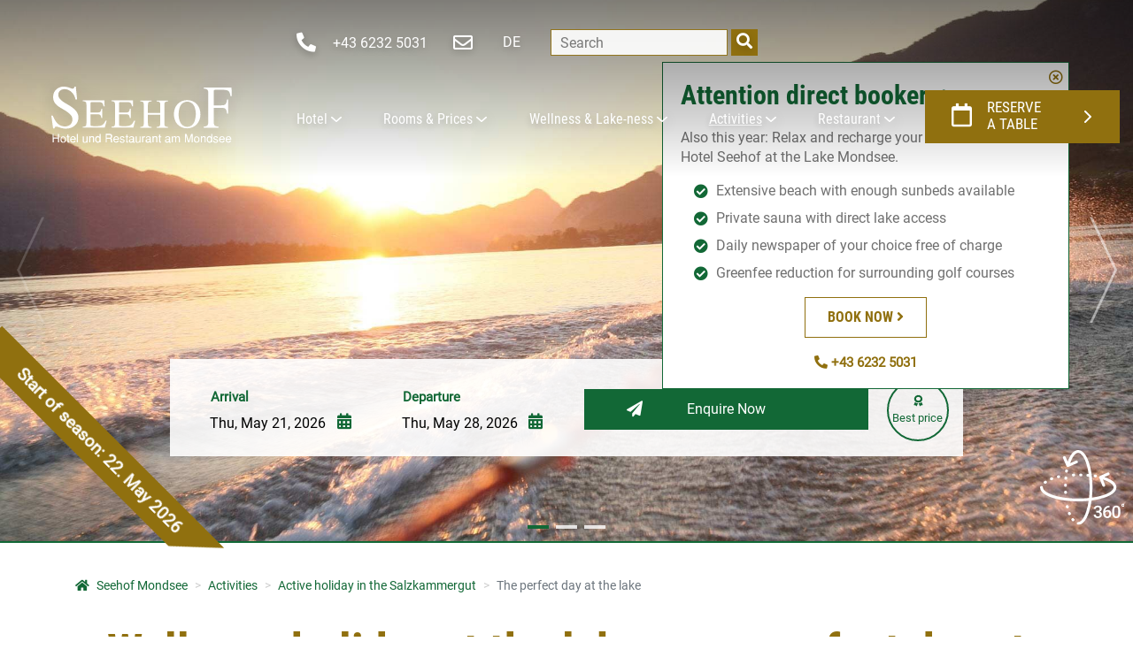

--- FILE ---
content_type: text/html; charset=utf-8
request_url: https://www.seehof-mondsee.com/en/activities/active-holidays/day-at-lake.html
body_size: 90036
content:
<!DOCTYPE html>
<html lang="en">
  <head itemscope itemtype="http://schema.org/WebPage">
      <script type="text/javascript" src="https://www.seehof-mondsee.com/files/javascript/seehofmondsee/co_block_lite.js"></script>
  <!-- <script type="text/javascript" src="[{]env::url[}]/files/javascript/seehofmondsee/bootstrap.min.js"></script> -->

  <meta charset="utf-8">
    <title>Perfect day at the lake - Relaxing holiday at Mondsee</title>
  <base href="https://www.seehof-mondsee.com/">

  	<meta name="robots" content="index,follow">
	<meta name="description" content="Spend a relaxing day in the Salzkammergut ✓Own bathing beach ✓Rowing boat ✓Followed by a meal in the restaurant ► Request your holiday!">
	<meta name="generator" content="Contao Open Source CMS">
	<meta name="msvalidate.01" content="3BD561B9CECDB01228AC7C9876ED1CCB" />
		<meta name="format-detection" content="telephone=no" />
	<meta name="SKYPE_TOOLBAR" content="SKYPE_TOOLBAR_PARSER_COMPATIBLE" />
			<meta property="og:url" content="https://www.seehof-mondsee.com/en/activities/active-holidays/day-at-lake.html" />
	<meta property="og:title" content="Perfect day at the lake - Relaxing holiday at Mondsee" />
				<meta property="og:type" content="website" />	
	 
	<meta property="og:description" content="Spend a relaxing day in the Salzkammergut ✓Own bathing beach ✓Rowing boat ✓Followed by a meal in the restaurant ► Request your holiday!" />
  	  	
  			<meta itemprop="image" content="https://www.seehof-mondsee.com/files/images/seehofmondsee/content/lage-see/seehof-beispiel-strand.jpg"/>
		<meta property="og:image" content="https://www.seehof-mondsee.com/files/images/seehofmondsee/content/lage-see/seehof-beispiel-strand.jpg"/>
					<meta name="twitter:card" content="summary" />
	<meta name="twitter:title" content="Perfect day at the lake - Relaxing holiday at Mondsee" />
		   
		<meta name="twitter:creator" content="@SeehofMondsee" />
		
			<meta name="viewport" content="width=device-width, initial-scale=1.0" />
	
		
		
	
		
	    <script src="/files/javascript/seehofmondsee/ncm-gtm-helper.js?v=1769657988"></script>
    <script>
        window.gtmHelper = new GtmHelper("GTM-P8MM52W", "contao9.ncm.at");

        // Wrapper for legacy function.
        window.startGtm = () => {
            window.gtmHelper.init(true);
        };
    </script>

    

	<!-- BEGIN: viewport -->
		<!-- END: viewport -->

	
	


<style data-ncm-atf="1" type="text/css">.ei{display:inline-block;font-family:'ElegantIcons' !important;font-style:normal;font-weight:normal;line-height:1;-webkit-font-smoothing:antialiased;-moz-osx-font-smoothing:grayscale}@font-face{font-family:'ElegantIcons';src:url('/assets/elegant-icons/fonts/ElegantIcons.eot?d918s8');src:url('/assets/elegant-icons/fonts/ElegantIcons.eot?#iefixd918s8') format('embedded-opentype'),url('/assets/elegant-icons/fonts/ElegantIcons.woff?d918s8') format('woff'),url('/assets/elegant-icons/fonts/ElegantIcons.ttf?d918s8') format('truetype'),url('/assets/elegant-icons/fonts/ElegantIcons.svg?d918s8##icomoon') format('svg');font-weight:normal;font-style:normal}.ei{font-family:"ElegantIcons";font-style:normal;font-variant:normal;font-weight:normal;line-height:1;speak:none;text-transform:none}.ei-arrow_up::before,.ei-icon_arrow_up::before{content:'\21'}.ei-arrow_down::before,.ei-icon_arrow_down::before{content:'\22'}.ei-arrow_left::before,.ei-icon_arrow_left::before{content:'\23'}.ei-arrow_right::before,.ei-icon_arrow_right::before{content:'\24'}.ei-arrow_left-up::before,.ei-icon_arrow_left-up::before{content:'\25'}.ei-arrow_right-up::before,.ei-icon_arrow_right-up::before{content:'\26'}.ei-arrow_right-down::before,.ei-icon_arrow_right-down::before{content:'\27'}.ei-arrow_left-down::before,.ei-icon_arrow_left-down::before{content:'\28'}.ei-arrow-up-down::before,.ei-icon_arrow-up-down::before{content:'\29'}.ei-arrow_up-down_alt::before,.ei-icon_arrow_up-down_alt::before{content:'\2a'}.ei-arrow_left-right_alt::before,.ei-icon_arrow_left-right_alt::before{content:'\2b'}.ei-arrow_left-right::before,.ei-icon_arrow_left-right::before{content:'\2c'}.ei-arrow_expand_alt2::before,.ei-icon_arrow_expand_alt2::before{content:'\2d'}.ei-arrow_expand_alt::before,.ei-icon_arrow_expand_alt::before{content:'\2e'}.ei-arrow_condense::before,.ei-icon_arrow_condense::before{content:'\2f'}.ei-arrow_expand::before,.ei-icon_arrow_expand::before{content:'\30'}.ei-arrow_move::before,.ei-icon_arrow_move::before{content:'\31'}.ei-arrow_carrot-up::before,.ei-icon_arrow_carrot-up::before{content:'\32'}.ei-arrow_carrot-down::before,.ei-icon_arrow_carrot-down::before{content:'\33'}.ei-arrow_carrot-left::before,.ei-icon_arrow_carrot-left::before{content:'\34'}.ei-arrow_carrot-right::before,.ei-icon_arrow_carrot-right::before{content:'\35'}.ei-arrow_carrot-2up::before,.ei-icon_arrow_carrot-2up::before{content:'\36'}.ei-arrow_carrot-2down::before,.ei-icon_arrow_carrot-2down::before{content:'\37'}.ei-arrow_carrot-2left::before,.ei-icon_arrow_carrot-2left::before{content:'\38'}.ei-arrow_carrot-2right::before,.ei-icon_arrow_carrot-2right::before{content:'\39'}.ei-arrow_carrot-up_alt2::before,.ei-icon_arrow_carrot-up_alt2::before{content:'\3a'}.ei-arrow_carrot-down_alt2::before,.ei-icon_arrow_carrot-down_alt2::before{content:'\3b'}.ei-arrow_carrot-left_alt2::before,.ei-icon_arrow_carrot-left_alt2::before{content:'\3c'}.ei-arrow_carrot-right_alt2::before,.ei-icon_arrow_carrot-right_alt2::before{content:'\3d'}.ei-arrow_carrot-2up_alt2::before,.ei-icon_arrow_carrot-2up_alt2::before{content:'\3e'}.ei-arrow_carrot-2down_alt2::before,.ei-icon_arrow_carrot-2down_alt2::before{content:'\3f'}.ei-arrow_carrot-2left_alt2::before,.ei-icon_arrow_carrot-2left_alt2::before{content:'\40'}.ei-arrow_carrot-2right_alt2::before,.ei-icon_arrow_carrot-2right_alt2::before{content:'\41'}.ei-arrow_triangle-up::before,.ei-icon_arrow_triangle-up::before{content:'\42'}.ei-arrow_triangle-down::before,.ei-icon_arrow_triangle-down::before{content:'\43'}.ei-arrow_triangle-left::before,.ei-icon_arrow_triangle-left::before{content:'\44'}.ei-arrow_triangle-right::before,.ei-icon_arrow_triangle-right::before{content:'\45'}.ei-arrow_triangle-up_alt2::before,.ei-icon_arrow_triangle-up_alt2::before{content:'\46'}.ei-arrow_triangle-down_alt2::before,.ei-icon_arrow_triangle-down_alt2::before{content:'\47'}.ei-arrow_triangle-left_alt2::before,.ei-icon_arrow_triangle-left_alt2::before{content:'\48'}.ei-arrow_triangle-right_alt2::before,.ei-icon_arrow_triangle-right_alt2::before{content:'\49'}.ei-arrow_back::before,.ei-icon_arrow_back::before{content:'\4a'}.ei-minus-06::before,.ei-icon_minus-06::before{content:'\4b'}.ei-plus::before,.ei-icon_plus::before{content:'\4c'}.ei-close::before,.ei-icon_close::before{content:'\4d'}.ei-check::before,.ei-icon_check::before{content:'\4e'}.ei-minus_alt2::before,.ei-icon_minus_alt2::before{content:'\4f'}.ei-plus_alt2::before,.ei-icon_plus_alt2::before{content:'\50'}.ei-close_alt2::before,.ei-icon_close_alt2::before{content:'\51'}.ei-check_alt2::before,.ei-icon_check_alt2::before{content:'\52'}.ei-zoom-out_alt::before,.ei-icon_zoom-out_alt::before{content:'\53'}.ei-zoom-in_alt::before,.ei-icon_zoom-in_alt::before{content:'\54'}.ei-search::before,.ei-icon_search::before{content:'\55'}.ei-box-empty::before,.ei-icon_box-empty::before{content:'\56'}.ei-box-selected::before,.ei-icon_box-selected::before{content:'\57'}.ei-minus-box::before,.ei-icon_minus-box::before{content:'\58'}.ei-plus-box::before,.ei-icon_plus-box::before{content:'\59'}.ei-box-checked::before,.ei-icon_box-checked::before{content:'\5a'}.ei-circle-empty::before,.ei-icon_circle-empty::before{content:'\5b'}.ei-circle-slelected::before,.ei-icon_circle-slelected::before{content:'\5c'}.ei-circle-selected::before,.ei-icon_circle-selected::before{content:'\5c'}.ei-stop_alt2::before,.ei-icon_stop_alt2::before{content:'\5d'}.ei-stop::before,.ei-icon_stop::before{content:'\5e'}.ei-pause_alt2::before,.ei-icon_pause_alt2::before{content:'\5f'}.ei-pause::before,.ei-icon_pause::before{content:'\60'}.ei-menu::before,.ei-icon_menu::before{content:'\61'}.ei-menu-square_alt2::before,.ei-icon_menu-square_alt2::before{content:'\62'}.ei-menu-circle_alt2::before,.ei-icon_menu-circle_alt2::before{content:'\63'}.ei-ul::before,.ei-icon_ul::before{content:'\64'}.ei-ol::before,.ei-icon_ol::before{content:'\65'}.ei-adjust-horiz::before,.ei-icon_adjust-horiz::before{content:'\66'}.ei-adjust-vert::before,.ei-icon_adjust-vert::before{content:'\67'}.ei-document_alt::before,.ei-icon_document_alt::before{content:'\68'}.ei-documents_alt::before,.ei-icon_documents_alt::before{content:'\69'}.ei-pencil::before,.ei-icon_pencil::before{content:'\6a'}.ei-pencil-edit_alt::before,.ei-icon_pencil-edit_alt::before{content:'\6b'}.ei-pencil-edit::before,.ei-icon_pencil-edit::before{content:'\6c'}.ei-folder-alt::before,.ei-icon_folder-alt::before{content:'\6d'}.ei-folder-open_alt::before,.ei-icon_folder-open_alt::before{content:'\6e'}.ei-folder-add_alt::before,.ei-icon_folder-add_alt::before{content:'\6f'}.ei-info_alt::before,.ei-icon_info_alt::before{content:'\70'}.ei-error-oct_alt::before,.ei-icon_error-oct_alt::before{content:'\71'}.ei-error-circle_alt::before,.ei-icon_error-circle_alt::before{content:'\72'}.ei-error-triangle_alt::before,.ei-icon_error-triangle_alt::before{content:'\73'}.ei-question_alt2::before,.ei-icon_question_alt2::before{content:'\74'}.ei-question::before,.ei-icon_question::before{content:'\75'}.ei-comment_alt::before,.ei-icon_comment_alt::before{content:'\76'}.ei-chat_alt::before,.ei-icon_chat_alt::before{content:'\77'}.ei-vol-mute_alt::before,.ei-icon_vol-mute_alt::before{content:'\78'}.ei-volume-low_alt::before,.ei-icon_volume-low_alt::before{content:'\79'}.ei-volume-high_alt::before,.ei-icon_volume-high_alt::before{content:'\7a'}.ei-quotations::before,.ei-icon_quotations::before{content:'\7b'}.ei-quotations_alt2::before,.ei-icon_quotations_alt2::before{content:'\7c'}.ei-clock_alt::before,.ei-icon_clock_alt::before{content:'\7d'}.ei-lock_alt::before,.ei-icon_lock_alt::before{content:'\7e'}.ei-lock-open_alt::before,.ei-icon_lock-open_alt::before{content:'\e000'}.ei-key_alt::before,.ei-icon_key_alt::before{content:'\e001'}.ei-cloud_alt::before,.ei-icon_cloud_alt::before{content:'\e002'}.ei-cloud-upload_alt::before,.ei-icon_cloud-upload_alt::before{content:'\e003'}.ei-cloud-download_alt::before,.ei-icon_cloud-download_alt::before{content:'\e004'}.ei-image::before,.ei-icon_image::before{content:'\e005'}.ei-images::before,.ei-icon_images::before{content:'\e006'}.ei-lightbulb_alt::before,.ei-icon_lightbulb_alt::before{content:'\e007'}.ei-gift_alt::before,.ei-icon_gift_alt::before{content:'\e008'}.ei-house_alt::before,.ei-icon_house_alt::before{content:'\e009'}.ei-genius::before,.ei-icon_genius::before{content:'\e00a'}.ei-mobile::before,.ei-icon_mobile::before{content:'\e00b'}.ei-tablet::before,.ei-icon_tablet::before{content:'\e00c'}.ei-laptop::before,.ei-icon_laptop::before{content:'\e00d'}.ei-desktop::before,.ei-icon_desktop::before{content:'\e00e'}.ei-camera_alt::before,.ei-icon_camera_alt::before{content:'\e00f'}.ei-mail_alt::before,.ei-icon_mail_alt::before{content:'\e010'}.ei-cone_alt::before,.ei-icon_cone_alt::before{content:'\e011'}.ei-ribbon_alt::before,.ei-icon_ribbon_alt::before{content:'\e012'}.ei-bag_alt::before,.ei-icon_bag_alt::before{content:'\e013'}.ei-creditcard::before,.ei-icon_creditcard::before{content:'\e014'}.ei-cart_alt::before,.ei-icon_cart_alt::before{content:'\e015'}.ei-paperclip::before,.ei-icon_paperclip::before{content:'\e016'}.ei-tag_alt::before,.ei-icon_tag_alt::before{content:'\e017'}.ei-tags_alt::before,.ei-icon_tags_alt::before{content:'\e018'}.ei-trash_alt::before,.ei-icon_trash_alt::before{content:'\e019'}.ei-cursor_alt::before,.ei-icon_cursor_alt::before{content:'\e01a'}.ei-mic_alt::before,.ei-icon_mic_alt::before{content:'\e01b'}.ei-compass_alt::before,.ei-icon_compass_alt::before{content:'\e01c'}.ei-pin_alt::before,.ei-icon_pin_alt::before{content:'\e01d'}.ei-pushpin_alt::before,.ei-icon_pushpin_alt::before{content:'\e01e'}.ei-map_alt::before,.ei-icon_map_alt::before{content:'\e01f'}.ei-drawer_alt::before,.ei-icon_drawer_alt::before{content:'\e020'}.ei-toolbox_alt::before,.ei-icon_toolbox_alt::before{content:'\e021'}.ei-book_alt::before,.ei-icon_book_alt::before{content:'\e022'}.ei-calendar::before,.ei-icon_calendar::before{content:'\e023'}.ei-film::before,.ei-icon_film::before{content:'\e024'}.ei-table::before,.ei-icon_table::before{content:'\e025'}.ei-contacts_alt::before,.ei-icon_contacts_alt::before{content:'\e026'}.ei-headphones::before,.ei-icon_headphones::before{content:'\e027'}.ei-lifesaver::before,.ei-icon_lifesaver::before{content:'\e028'}.ei-piechart::before,.ei-icon_piechart::before{content:'\e029'}.ei-refresh::before,.ei-icon_refresh::before{content:'\e02a'}.ei-link_alt::before,.ei-icon_link_alt::before{content:'\e02b'}.ei-link::before,.ei-icon_link::before{content:'\e02c'}.ei-loading::before,.ei-icon_loading::before{content:'\e02d'}.ei-blocked::before,.ei-icon_blocked::before{content:'\e02e'}.ei-archive_alt::before,.ei-icon_archive_alt::before{content:'\e02f'}.ei-heart_alt::before,.ei-icon_heart_alt::before{content:'\e030'}.ei-star_alt::before,.ei-icon_star_alt::before{content:'\e031'}.ei-star-half_alt::before,.ei-icon_star-half_alt::before{content:'\e032'}.ei-star::before,.ei-icon_star::before{content:'\e033'}.ei-star-half::before,.ei-icon_star-half::before{content:'\e034'}.ei-tools::before,.ei-icon_tools::before{content:'\e035'}.ei-tool::before,.ei-icon_tool::before{content:'\e036'}.ei-cog::before,.ei-icon_cog::before{content:'\e037'}.ei-cogs::before,.ei-icon_cogs::before{content:'\e038'}.ei-arrow_up_alt::before,.ei-icon_arrow_up_alt::before{content:'\e039'}.ei-arrow_down_alt::before,.ei-icon_arrow_down_alt::before{content:'\e03a'}.ei-arrow_left_alt::before,.ei-icon_arrow_left_alt::before{content:'\e03b'}.ei-arrow_right_alt::before,.ei-icon_arrow_right_alt::before{content:'\e03c'}.ei-arrow_left-up_alt::before,.ei-icon_arrow_left-up_alt::before{content:'\e03d'}.ei-arrow_right-up_alt::before,.ei-icon_arrow_right-up_alt::before{content:'\e03e'}.ei-arrow_right-down_alt::before,.ei-icon_arrow_right-down_alt::before{content:'\e03f'}.ei-arrow_left-down_alt::before,.ei-icon_arrow_left-down_alt::before{content:'\e040'}.ei-arrow_condense_alt::before,.ei-icon_arrow_condense_alt::before{content:'\e041'}.ei-arrow_expand_alt3::before,.ei-icon_arrow_expand_alt3::before{content:'\e042'}.ei-arrow_carrot_up_alt::before,.ei-icon_arrow_carrot_up_alt::before{content:'\e043'}.ei-arrow_carrot-down_alt::before,.ei-icon_arrow_carrot-down_alt::before{content:'\e044'}.ei-arrow_carrot-left_alt::before,.ei-icon_arrow_carrot-left_alt::before{content:'\e045'}.ei-arrow_carrot-right_alt::before,.ei-icon_arrow_carrot-right_alt::before{content:'\e046'}.ei-arrow_carrot-2up_alt::before,.ei-icon_arrow_carrot-2up_alt::before{content:'\e047'}.ei-arrow_carrot-2dwnn_alt::before,.ei-icon_arrow_carrot-2dwnn_alt::before{content:'\e048'}.ei-arrow_carrot-2left_alt::before,.ei-icon_arrow_carrot-2left_alt::before{content:'\e049'}.ei-arrow_carrot-2right_alt::before,.ei-icon_arrow_carrot-2right_alt::before{content:'\e04a'}.ei-arrow_triangle-up_alt::before,.ei-icon_arrow_triangle-up_alt::before{content:'\e04b'}.ei-arrow_triangle-down_alt::before,.ei-icon_arrow_triangle-down_alt::before{content:'\e04c'}.ei-arrow_triangle-left_alt::before,.ei-icon_arrow_triangle-left_alt::before{content:'\e04d'}.ei-arrow_triangle-right_alt::before,.ei-icon_arrow_triangle-right_alt::before{content:'\e04e'}.ei-minus_alt::before,.ei-icon_minus_alt::before{content:'\e04f'}.ei-plus_alt::before,.ei-icon_plus_alt::before{content:'\e050'}.ei-close_alt::before,.ei-icon_close_alt::before{content:'\e051'}.ei-check_alt::before,.ei-icon_check_alt::before{content:'\e052'}.ei-zoom-out::before,.ei-icon_zoom-out::before{content:'\e053'}.ei-zoom-in::before,.ei-icon_zoom-in::before{content:'\e054'}.ei-stop_alt::before,.ei-icon_stop_alt::before{content:'\e055'}.ei-menu-square_alt::before,.ei-icon_menu-square_alt::before{content:'\e056'}.ei-menu-circle_alt::before,.ei-icon_menu-circle_alt::before{content:'\e057'}.ei-document::before,.ei-icon_document::before{content:'\e058'}.ei-documents::before,.ei-icon_documents::before{content:'\e059'}.ei-pencil_alt::before,.ei-icon_pencil_alt::before{content:'\e05a'}.ei-folder::before,.ei-icon_folder::before{content:'\e05b'}.ei-folder-open::before,.ei-icon_folder-open::before{content:'\e05c'}.ei-folder-add::before,.ei-icon_folder-add::before{content:'\e05d'}.ei-folder_upload::before,.ei-icon_folder_upload::before{content:'\e05e'}.ei-folder_download::before,.ei-icon_folder_download::before{content:'\e05f'}.ei-info::before,.ei-icon_info::before{content:'\e060'}.ei-error-circle::before,.ei-icon_error-circle::before{content:'\e061'}.ei-error-oct::before,.ei-icon_error-oct::before{content:'\e062'}.ei-error-triangle::before,.ei-icon_error-triangle::before{content:'\e063'}.ei-question_alt::before,.ei-icon_question_alt::before{content:'\e064'}.ei-comment::before,.ei-icon_comment::before{content:'\e065'}.ei-chat::before,.ei-icon_chat::before{content:'\e066'}.ei-vol-mute::before,.ei-icon_vol-mute::before{content:'\e067'}.ei-volume-low::before,.ei-icon_volume-low::before{content:'\e068'}.ei-volume-high::before,.ei-icon_volume-high::before{content:'\e069'}.ei-quotations_alt::before,.ei-icon_quotations_alt::before{content:'\e06a'}.ei-clock::before,.ei-icon_clock::before{content:'\e06b'}.ei-lock::before,.ei-icon_lock::before{content:'\e06c'}.ei-lock-open::before,.ei-icon_lock-open::before{content:'\e06d'}.ei-key::before,.ei-icon_key::before{content:'\e06e'}.ei-cloud::before,.ei-icon_cloud::before{content:'\e06f'}.ei-cloud-upload::before,.ei-icon_cloud-upload::before{content:'\e070'}.ei-cloud-download::before,.ei-icon_cloud-download::before{content:'\e071'}.ei-lightbulb::before,.ei-icon_lightbulb::before{content:'\e072'}.ei-gift::before,.ei-icon_gift::before{content:'\e073'}.ei-house::before,.ei-icon_house::before{content:'\e074'}.ei-camera::before,.ei-icon_camera::before{content:'\e075'}.ei-mail::before,.ei-icon_mail::before{content:'\e076'}.ei-cone::before,.ei-icon_cone::before{content:'\e077'}.ei-ribbon::before,.ei-icon_ribbon::before{content:'\e078'}.ei-bag::before,.ei-icon_bag::before{content:'\e079'}.ei-cart::before,.ei-icon_cart::before{content:'\e07a'}.ei-tag::before,.ei-icon_tag::before{content:'\e07b'}.ei-tags::before,.ei-icon_tags::before{content:'\e07c'}.ei-trash::before,.ei-icon_trash::before{content:'\e07d'}.ei-cursor::before,.ei-icon_cursor::before{content:'\e07e'}.ei-mic::before,.ei-icon_mic::before{content:'\e07f'}.ei-compass::before,.ei-icon_compass::before{content:'\e080'}.ei-pin::before,.ei-icon_pin::before{content:'\e081'}.ei-pushpin::before,.ei-icon_pushpin::before{content:'\e082'}.ei-map::before,.ei-icon_map::before{content:'\e083'}.ei-drawer::before,.ei-icon_drawer::before{content:'\e084'}.ei-toolbox::before,.ei-icon_toolbox::before{content:'\e085'}.ei-book::before,.ei-icon_book::before{content:'\e086'}.ei-contacts::before,.ei-icon_contacts::before{content:'\e087'}.ei-archive::before,.ei-icon_archive::before{content:'\e088'}.ei-heart::before,.ei-icon_heart::before{content:'\e089'}.ei-profile::before,.ei-icon_profile::before{content:'\e08a'}.ei-group::before,.ei-icon_group::before{content:'\e08b'}.ei-grid-2x2::before,.ei-icon_grid-2x2::before{content:'\e08c'}.ei-grid-3x3::before,.ei-icon_grid-3x3::before{content:'\e08d'}.ei-music::before,.ei-icon_music::before{content:'\e08e'}.ei-pause_alt::before,.ei-icon_pause_alt::before{content:'\e08f'}.ei-phone::before,.ei-icon_phone::before{content:'\e090'}.ei-upload::before,.ei-icon_upload::before{content:'\e091'}.ei-download::before,.ei-icon_download::before{content:'\e092'}.ei-social_facebook::before,.ei-icon_social_facebook::before{content:'\e093'}.ei-social_twitter::before,.ei-icon_social_twitter::before{content:'\e094'}.ei-social_pinterest::before,.ei-icon_social_pinterest::before{content:'\e095'}.ei-social_googleplus::before,.ei-icon_social_googleplus::before{content:'\e096'}.ei-social_tumblr::before,.ei-icon_social_tumblr::before{content:'\e097'}.ei-social_tumbleupon::before,.ei-icon_social_tumbleupon::before{content:'\e098'}.ei-social_wordpress::before,.ei-icon_social_wordpress::before{content:'\e099'}.ei-social_instagram::before,.ei-icon_social_instagram::before{content:'\e09a'}.ei-social_dribbble::before,.ei-icon_social_dribbble::before{content:'\e09b'}.ei-social_vimeo::before,.ei-icon_social_vimeo::before{content:'\e09c'}.ei-social_linkedin::before,.ei-icon_social_linkedin::before{content:'\e09d'}.ei-social_rss::before,.ei-icon_social_rss::before{content:'\e09e'}.ei-social_deviantart::before,.ei-icon_social_deviantart::before{content:'\e09f'}.ei-social_share::before,.ei-icon_social_share::before{content:'\e0a0'}.ei-social_myspace::before,.ei-icon_social_myspace::before{content:'\e0a1'}.ei-social_skype::before,.ei-icon_social_skype::before{content:'\e0a2'}.ei-social_youtube::before,.ei-icon_social_youtube::before{content:'\e0a3'}.ei-social_picassa::before,.ei-icon_social_picassa::before{content:'\e0a4'}.ei-social_googledrive::before,.ei-icon_social_googledrive::before{content:'\e0a5'}.ei-social_flickr::before,.ei-icon_social_flickr::before{content:'\e0a6'}.ei-social_blogger::before,.ei-icon_social_blogger::before{content:'\e0a7'}.ei-social_spotify::before,.ei-icon_social_spotify::before{content:'\e0a8'}.ei-social_delicious::before,.ei-icon_social_delicious::before{content:'\e0a9'}.ei-social_facebook_circle::before,.ei-icon_social_facebook_circle::before{content:'\e0aa'}.ei-social_twitter_circle::before,.ei-icon_social_twitter_circle::before{content:'\e0ab'}.ei-social_pinterest_circle::before,.ei-icon_social_pinterest_circle::before{content:'\e0ac'}.ei-social_googleplus_circle::before,.ei-icon_social_googleplus_circle::before{content:'\e0ad'}.ei-social_tumblr_circle::before,.ei-icon_social_tumblr_circle::before{content:'\e0ae'}.ei-social_stumbleupon_circle::before,.ei-icon_social_stumbleupon_circle::before{content:'\e0af'}.ei-social_wordpress_circle::before,.ei-icon_social_wordpress_circle::before{content:'\e0b0'}.ei-social_instagram_circle::before,.ei-icon_social_instagram_circle::before{content:'\e0b1'}.ei-social_dribbble_circle::before,.ei-icon_social_dribbble_circle::before{content:'\e0b2'}.ei-social_vimeo_circle::before,.ei-icon_social_vimeo_circle::before{content:'\e0b3'}.ei-social_linkedin_circle::before,.ei-icon_social_linkedin_circle::before{content:'\e0b4'}.ei-social_rss_circle::before,.ei-icon_social_rss_circle::before{content:'\e0b5'}.ei-social_deviantart_circle::before,.ei-icon_social_deviantart_circle::before{content:'\e0b6'}.ei-social_share_circle::before,.ei-icon_social_share_circle::before{content:'\e0b7'}.ei-social_myspace_circle::before,.ei-icon_social_myspace_circle::before{content:'\e0b8'}.ei-social_skype_circle::before,.ei-icon_social_skype_circle::before{content:'\e0b9'}.ei-social_youtube_circle::before,.ei-icon_social_youtube_circle::before{content:'\e0ba'}.ei-social_picassa_circle::before,.ei-icon_social_picassa_circle::before{content:'\e0bb'}.ei-social_googledrive_alt2::before,.ei-icon_social_googledrive_alt2::before{content:'\e0bc'}.ei-social_flickr_circle::before,.ei-icon_social_flickr_circle::before{content:'\e0bd'}.ei-social_blogger_circle::before,.ei-icon_social_blogger_circle::before{content:'\e0be'}.ei-social_spotify_circle::before,.ei-icon_social_spotify_circle::before{content:'\e0bf'}.ei-social_delicious_circle::before,.ei-icon_social_delicious_circle::before{content:'\e0c0'}.ei-social_facebook_square::before,.ei-icon_social_facebook_square::before{content:'\e0c1'}.ei-social_twitter_square::before,.ei-icon_social_twitter_square::before{content:'\e0c2'}.ei-social_pinterest_square::before,.ei-icon_social_pinterest_square::before{content:'\e0c3'}.ei-social_googleplus_square::before,.ei-icon_social_googleplus_square::before{content:'\e0c4'}.ei-social_tumblr_square::before,.ei-icon_social_tumblr_square::before{content:'\e0c5'}.ei-social_stumbleupon_square::before,.ei-icon_social_stumbleupon_square::before{content:'\e0c6'}.ei-social_wordpress_square::before,.ei-icon_social_wordpress_square::before{content:'\e0c7'}.ei-social_instagram_square::before,.ei-icon_social_instagram_square::before{content:'\e0c8'}.ei-social_dribbble_square::before,.ei-icon_social_dribbble_square::before{content:'\e0c9'}.ei-social_vimeo_square::before,.ei-icon_social_vimeo_square::before{content:'\e0ca'}.ei-social_linkedin_square::before,.ei-icon_social_linkedin_square::before{content:'\e0cb'}.ei-social_rss_square::before,.ei-icon_social_rss_square::before{content:'\e0cc'}.ei-social_deviantart_square::before,.ei-icon_social_deviantart_square::before{content:'\e0cd'}.ei-social_share_square::before,.ei-icon_social_share_square::before{content:'\e0ce'}.ei-social_myspace_square::before,.ei-icon_social_myspace_square::before{content:'\e0cf'}.ei-social_skype_square::before,.ei-icon_social_skype_square::before{content:'\e0d0'}.ei-social_youtube_square::before,.ei-icon_social_youtube_square::before{content:'\e0d1'}.ei-social_picassa_square::before,.ei-icon_social_picassa_square::before{content:'\e0d2'}.ei-social_googledrive_square::before,.ei-icon_social_googledrive_square::before{content:'\e0d3'}.ei-social_flickr_square::before,.ei-icon_social_flickr_square::before{content:'\e0d4'}.ei-social_blogger_square::before,.ei-icon_social_blogger_square::before{content:'\e0d5'}.ei-social_spotify_square::before,.ei-icon_social_spotify_square::before{content:'\e0d6'}.ei-social_delicious_square::before,.ei-icon_social_delicious_square::before{content:'\e0d7'}.ei-printer::before,.ei-icon_printer::before{content:'\e103'}.ei-calulator::before,.ei-icon_calulator::before{content:'\e0ee'}.ei-building::before,.ei-icon_building::before{content:'\e0ef'}.ei-floppy::before,.ei-icon_floppy::before{content:'\e0e8'}.ei-drive::before,.ei-icon_drive::before{content:'\e0ea'}.ei-search-2::before,.ei-icon_search-2::before{content:'\e101'}.ei-id::before,.ei-icon_id::before{content:'\e107'}.ei-id-2::before,.ei-icon_id-2::before{content:'\e108'}.ei-puzzle::before,.ei-icon_puzzle::before{content:'\e102'}.ei-like::before,.ei-icon_like::before{content:'\e106'}.ei-dislike::before,.ei-icon_dislike::before{content:'\e0eb'}.ei-mug::before,.ei-icon_mug::before{content:'\e105'}.ei-currency::before,.ei-icon_currency::before{content:'\e0ed'}.ei-wallet::before,.ei-icon_wallet::before{content:'\e100'}.ei-pens::before,.ei-icon_pens::before{content:'\e104'}.ei-easel::before,.ei-icon_easel::before{content:'\e0e9'}.ei-flowchart::before,.ei-icon_flowchart::before{content:'\e109'}.ei-datareport::before,.ei-icon_datareport::before{content:'\e0ec'}.ei-briefcase::before,.ei-icon_briefcase::before{content:'\e0fe'}.ei-shield::before,.ei-icon_shield::before{content:'\e0f6'}.ei-percent::before,.ei-icon_percent::before{content:'\e0fb'}.ei-globe::before,.ei-icon_globe::before{content:'\e0e2'}.ei-globe-2::before,.ei-icon_globe-2::before{content:'\e0e3'}.ei-target::before,.ei-icon_target::before{content:'\e0f5'}.ei-hourglass::before,.ei-icon_hourglass::before{content:'\e0e1'}.ei-balance::before,.ei-icon_balance::before{content:'\e0ff'}.ei-rook::before,.ei-icon_rook::before{content:'\e0f8'}.ei-printer-alt::before,.ei-icon_printer-alt::before{content:'\e0fa'}.ei-calculator_alt::before,.ei-icon_calculator_alt::before{content:'\e0e7'}.ei-building_alt::before,.ei-icon_building_alt::before{content:'\e0fd'}.ei-floppy_alt::before,.ei-icon_floppy_alt::before{content:'\e0e4'}.ei-drive_alt::before,.ei-icon_drive_alt::before{content:'\e0e5'}.ei-search_alt::before,.ei-icon_search_alt::before{content:'\e0f7'}.ei-id_alt::before,.ei-icon_id_alt::before{content:'\e0e0'}.ei-id-2_alt::before,.ei-icon_id-2_alt::before{content:'\e0fc'}.ei-puzzle_alt::before,.ei-icon_puzzle_alt::before{content:'\e0f9'}.ei-like_alt::before,.ei-icon_like_alt::before{content:'\e0dd'}.ei-dislike_alt::before,.ei-icon_dislike_alt::before{content:'\e0f1'}.ei-mug_alt::before,.ei-icon_mug_alt::before{content:'\e0dc'}.ei-currency_alt::before,.ei-icon_currency_alt::before{content:'\e0f3'}.ei-wallet_alt::before,.ei-icon_wallet_alt::before{content:'\e0d8'}.ei-pens_alt::before,.ei-icon_pens_alt::before{content:'\e0db'}.ei-easel_alt::before,.ei-icon_easel_alt::before{content:'\e0f0'}.ei-flowchart_alt::before,.ei-icon_flowchart_alt::before{content:'\e0df'}.ei-datareport_alt::before,.ei-icon_datareport_alt::before{content:'\e0f2'}.ei-briefcase_alt::before,.ei-icon_briefcase_alt::before{content:'\e0f4'}.ei-shield_alt::before,.ei-icon_shield_alt::before{content:'\e0d9'}.ei-percent_alt::before,.ei-icon_percent_alt::before{content:'\e0da'}.ei-globe_alt::before,.ei-icon_globe_alt::before{content:'\e0de'}.ei-clipboard::before,.ei-icon_clipboard::before{content:'\e0e6'}.picker__box{padding:0 1em}.picker{font-size:16px;text-align:left;line-height:1.2;color:#000000;position:absolute;z-index:10000;-webkit-user-select:none;-moz-user-select:none;-ms-user-select:none;user-select:none}.customLandingpage .landingpageAnfrage{-webkit-transition:all .25s;-moz-transition:all .25s;-ms-transition:all .25s;-o-transition:all .25s;transition:all .25s;display:block;width:100%;height:40px;text-align:center;background:#126836;color:#fff;font-size:18px;line-height:40px;text-transform:uppercase;margin-top:10px;cursor:pointer;border:1px solid #126836}.customLandingpage .landingpageAnfrage:hover,.customLandingpage .landingpageAnfrage:active,.customLandingpage .landingpageAnfrage:focus{background:#fff;color:#126836;text-decoration:none}.customLandingpage #header{height:0}.customLandingpage #header .logo{top:50px;margin:0;width:150px;transform:translate(-50%, 0)}.customLandingpage #headerSlider{margin-top:0;border:none}.customLandingpage #headerSlider .circle{display:none}@media (min-width:1200px){.customLandingpage #headerSlider .carousel-item{height:45vh;background-position:center center !important}}.customLandingpage #headerSlider .carousel-indicators,.customLandingpage #headerSlider .carousel-control-prev,.customLandingpage #headerSlider .carousel-control-next{display:none}.customLandingpage p{line-height:1.25}.customLandingpage h1{font-size:28px;position:absolute;top:-220px;text-align:center;width:90%;left:5%;background:rgba(0,0,0,0.5);color:#fff;padding:20px}.customLandingpage h2{font-size:24px}.customLandingpage h3{margin-bottom:5px}.customLandingpage #main{padding:0}.customLandingpage #main .inside{padding:0}.customLandingpage #main .ce_text{padding:20px;background:rgba(0,0,0,0.05)}.customLandingpage #main .ce_text.last{background:none}.customLandingpage #container{background:#fff}.customLandingpage #container .container_sp{padding-top:0}.customLandingpage #footer{padding:15px;background:rgba(0,0,0,0.05);color:#707070}.customLandingpage #footer #anfrage_de,.customLandingpage #footer #anfrage_en,.customLandingpage #footer #gutschein_de,.customLandingpage #footer #gutschein_en,.customLandingpage #footer #kontakt_de,.customLandingpage #footer #kontakt_en,.customLandingpage #footer #welcome_de,.customLandingpage #footer #welcome_en{width:100%}.customLandingpage #footer #anfrage_de .secondColumn fieldset,.customLandingpage #footer #anfrage_en .secondColumn fieldset,.customLandingpage #footer #gutschein_de .secondColumn fieldset,.customLandingpage #footer #gutschein_en .secondColumn fieldset,.customLandingpage #footer #kontakt_de .secondColumn fieldset,.customLandingpage #footer #kontakt_en .secondColumn fieldset,.customLandingpage #footer #welcome_de .secondColumn fieldset,.customLandingpage #footer #welcome_en .secondColumn fieldset{height:268px}@media (min-width:992px){.customLandingpage #footer #anfrage_de .textarea,.customLandingpage #footer #anfrage_en .textarea,.customLandingpage #footer #gutschein_de .textarea,.customLandingpage #footer #gutschein_en .textarea,.customLandingpage #footer #kontakt_de .textarea,.customLandingpage #footer #kontakt_en .textarea,.customLandingpage #footer #welcome_de .textarea,.customLandingpage #footer #welcome_en .textarea{height:436px}}@media (min-width:1200px){.customLandingpage #footer #anfrage_de .textarea,.customLandingpage #footer #anfrage_en .textarea,.customLandingpage #footer #gutschein_de .textarea,.customLandingpage #footer #gutschein_en .textarea,.customLandingpage #footer #kontakt_de .textarea,.customLandingpage #footer #kontakt_en .textarea,.customLandingpage #footer #welcome_de .textarea,.customLandingpage #footer #welcome_en .textarea{height:194px}}.customLandingpage #footer .ce_form{margin:0 auto}#headerSlider .carousel-control-prev .carousel-control-prev-icon,#headerSlider .carousel-control-next .carousel-control-prev-icon,#headerSlider .carousel-control-prev .carousel-control-next-icon,#headerSlider .carousel-control-next .carousel-control-next-icon{background-image:none;width:0px;height:0px;position:relative}#headerSlider .carousel-control-prev .carousel-control-prev-icon:before,#headerSlider .carousel-control-next .carousel-control-prev-icon:before,#headerSlider .carousel-control-prev .carousel-control-next-icon:before,#headerSlider .carousel-control-next .carousel-control-next-icon:before,#headerSlider .carousel-control-prev .carousel-control-prev-icon:after,#headerSlider .carousel-control-next .carousel-control-prev-icon:after,#headerSlider .carousel-control-prev .carousel-control-next-icon:after,#headerSlider .carousel-control-next .carousel-control-next-icon:after{content:'';display:block;position:absolute;background:#fff;width:1.5px;height:50px;border-radius:0;-webkit-box-shadow:0 0 0 0;-moz-box-shadow:0 0 0 0;box-shadow:0 0 0 0;-webkit-transition:all .4s ease;-moz-transition:all .4s ease;-ms-transition:all .4s ease;-o-transition:all .4s ease;transition:all .4s ease}@media (min-width:992px){#headerSlider .carousel-control-prev .carousel-control-prev-icon:before,#headerSlider .carousel-control-next .carousel-control-prev-icon:before,#headerSlider .carousel-control-prev .carousel-control-next-icon:before,#headerSlider .carousel-control-next .carousel-control-next-icon:before,#headerSlider .carousel-control-prev .carousel-control-prev-icon:after,#headerSlider .carousel-control-next .carousel-control-prev-icon:after,#headerSlider .carousel-control-prev .carousel-control-next-icon:after,#headerSlider .carousel-control-next .carousel-control-next-icon:after{width:3px;height:100px}}#headerSlider .carousel-control-prev .carousel-control-prev-icon:before{-webkit-transform:rotate(20deg);-moz-transform:rotate(20deg);-ms-transform:rotate(20deg);-o-transform:rotate(20deg);transform:rotate(20deg);top:calc(-48.5px)}@media (min-width:992px){#headerSlider .carousel-control-prev .carousel-control-prev-icon:before{top:calc(-97px)}}#headerSlider .carousel-control-prev .carousel-control-prev-icon:after{-webkit-transform:rotate(-20deg);-moz-transform:rotate(-20deg);-ms-transform:rotate(-20deg);-o-transform:rotate(-20deg);transform:rotate(-20deg);top:-1.5px}@media (min-width:992px){#headerSlider .carousel-control-prev .carousel-control-prev-icon:after{top:-3px}}#headerSlider .carousel-control-next .carousel-control-next-icon:before{-webkit-transform:rotate(-20deg);-moz-transform:rotate(-20deg);-ms-transform:rotate(-20deg);-o-transform:rotate(-20deg);transform:rotate(-20deg);top:calc(-48.5px)}@media (min-width:992px){#headerSlider .carousel-control-next .carousel-control-next-icon:before{top:calc(-97px)}}#headerSlider .carousel-control-next .carousel-control-next-icon:after{-webkit-transform:rotate(20deg);-moz-transform:rotate(20deg);-ms-transform:rotate(20deg);-o-transform:rotate(20deg);transform:rotate(20deg);top:-1.5px}@media (min-width:992px){#headerSlider .carousel-control-next .carousel-control-next-icon:after{top:-3px}}/*!
 * Font Awesome Free 5.14.0 by @fontawesome - https://fontawesome.com
 * License - https://fontawesome.com/license/free (Icons: CC BY 4.0, Fonts: SIL OFL 1.1, Code: MIT License)
 */.fa,.fab,.fad,.fal,.far,.fas{-moz-osx-font-smoothing:grayscale;-webkit-font-smoothing:antialiased;display:inline-block;font-style:normal;font-variant:normal;text-rendering:auto;line-height:1}.fa-lg{font-size:1.33333em;line-height:.75em;vertical-align:-.0667em}.fa-xs{font-size:.75em}.fa-sm{font-size:.875em}.fa-1x{font-size:1em}.fa-2x{font-size:2em}.fa-3x{font-size:3em}.fa-4x{font-size:4em}.fa-5x{font-size:5em}.fa-6x{font-size:6em}.fa-7x{font-size:7em}.fa-8x{font-size:8em}.fa-9x{font-size:9em}.fa-10x{font-size:10em}.fa-fw{text-align:center;width:1.25em}.fa-ul{list-style-type:none;margin-left:2.5em;padding-left:0}.fa-ul>li{position:relative}.fa-li{left:-2em;position:absolute;text-align:center;width:2em;line-height:inherit}.fa-border{border:.08em solid #eee;border-radius:.1em;padding:.2em .25em .15em}.fa-pull-left{float:left}.fa-pull-right{float:right}.fa.fa-pull-left,.fab.fa-pull-left,.fal.fa-pull-left,.far.fa-pull-left,.fas.fa-pull-left{margin-right:.3em}.fa.fa-pull-right,.fab.fa-pull-right,.fal.fa-pull-right,.far.fa-pull-right,.fas.fa-pull-right{margin-left:.3em}.fa-spin{-webkit-animation:fa-spin 2s linear infinite;animation:fa-spin 2s linear infinite}.fa-pulse{-webkit-animation:fa-spin 1s steps(8) infinite;animation:fa-spin 1s steps(8) infinite}@-webkit-keyframes fa-spin{0%{-webkit-transform:rotate(0deg);transform:rotate(0deg)}to{-webkit-transform:rotate(1turn);transform:rotate(1turn)}}@keyframes fa-spin{0%{-webkit-transform:rotate(0deg);transform:rotate(0deg)}to{-webkit-transform:rotate(1turn);transform:rotate(1turn)}}.fa-rotate-90{-ms-filter:"progid:DXImageTransform.Microsoft.BasicImage(rotation=1)";-webkit-transform:rotate(90deg);transform:rotate(90deg)}.fa-rotate-180{-ms-filter:"progid:DXImageTransform.Microsoft.BasicImage(rotation=2)";-webkit-transform:rotate(180deg);transform:rotate(180deg)}.fa-rotate-270{-ms-filter:"progid:DXImageTransform.Microsoft.BasicImage(rotation=3)";-webkit-transform:rotate(270deg);transform:rotate(270deg)}.fa-flip-horizontal{-ms-filter:"progid:DXImageTransform.Microsoft.BasicImage(rotation=0, mirror=1)";-webkit-transform:scaleX(-1);transform:scaleX(-1)}.fa-flip-vertical{-webkit-transform:scaleY(-1);transform:scaleY(-1)}.fa-flip-both,.fa-flip-horizontal.fa-flip-vertical,.fa-flip-vertical{-ms-filter:"progid:DXImageTransform.Microsoft.BasicImage(rotation=2, mirror=1)"}.fa-flip-both,.fa-flip-horizontal.fa-flip-vertical{-webkit-transform:scale(-1);transform:scale(-1)}:root .fa-flip-both,:root .fa-flip-horizontal,:root .fa-flip-vertical,:root .fa-rotate-90,:root .fa-rotate-180,:root .fa-rotate-270{-webkit-filter:none;filter:none}.fa-stack{display:inline-block;height:2em;line-height:2em;position:relative;vertical-align:middle;width:2.5em}.fa-stack-1x,.fa-stack-2x{left:0;position:absolute;text-align:center;width:100%}.fa-stack-1x{line-height:inherit}.fa-stack-2x{font-size:2em}.fa-inverse{color:#fff}.fa-500px:before{content:"\f26e"}.fa-accessible-icon:before{content:"\f368"}.fa-accusoft:before{content:"\f369"}.fa-acquisitions-incorporated:before{content:"\f6af"}.fa-ad:before{content:"\f641"}.fa-address-book:before{content:"\f2b9"}.fa-address-card:before{content:"\f2bb"}.fa-adjust:before{content:"\f042"}.fa-adn:before{content:"\f170"}.fa-adobe:before{content:"\f778"}.fa-adversal:before{content:"\f36a"}.fa-affiliatetheme:before{content:"\f36b"}.fa-air-freshener:before{content:"\f5d0"}.fa-airbnb:before{content:"\f834"}.fa-algolia:before{content:"\f36c"}.fa-align-center:before{content:"\f037"}.fa-align-justify:before{content:"\f039"}.fa-align-left:before{content:"\f036"}.fa-align-right:before{content:"\f038"}.fa-alipay:before{content:"\f642"}.fa-allergies:before{content:"\f461"}.fa-amazon:before{content:"\f270"}.fa-amazon-pay:before{content:"\f42c"}.fa-ambulance:before{content:"\f0f9"}.fa-american-sign-language-interpreting:before{content:"\f2a3"}.fa-amilia:before{content:"\f36d"}.fa-anchor:before{content:"\f13d"}.fa-android:before{content:"\f17b"}.fa-angellist:before{content:"\f209"}.fa-angle-double-down:before{content:"\f103"}.fa-angle-double-left:before{content:"\f100"}.fa-angle-double-right:before{content:"\f101"}.fa-angle-double-up:before{content:"\f102"}.fa-angle-down:before{content:"\f107"}.fa-angle-left:before{content:"\f104"}.fa-angle-right:before{content:"\f105"}.fa-angle-up:before{content:"\f106"}.fa-angry:before{content:"\f556"}.fa-angrycreative:before{content:"\f36e"}.fa-angular:before{content:"\f420"}.fa-ankh:before{content:"\f644"}.fa-app-store:before{content:"\f36f"}.fa-app-store-ios:before{content:"\f370"}.fa-apper:before{content:"\f371"}.fa-apple:before{content:"\f179"}.fa-apple-alt:before{content:"\f5d1"}.fa-apple-pay:before{content:"\f415"}.fa-archive:before{content:"\f187"}.fa-archway:before{content:"\f557"}.fa-arrow-alt-circle-down:before{content:"\f358"}.fa-arrow-alt-circle-left:before{content:"\f359"}.fa-arrow-alt-circle-right:before{content:"\f35a"}.fa-arrow-alt-circle-up:before{content:"\f35b"}.fa-arrow-circle-down:before{content:"\f0ab"}.fa-arrow-circle-left:before{content:"\f0a8"}.fa-arrow-circle-right:before{content:"\f0a9"}.fa-arrow-circle-up:before{content:"\f0aa"}.fa-arrow-down:before{content:"\f063"}.fa-arrow-left:before{content:"\f060"}.fa-arrow-right:before{content:"\f061"}.fa-arrow-up:before{content:"\f062"}.fa-arrows-alt:before{content:"\f0b2"}.fa-arrows-alt-h:before{content:"\f337"}.fa-arrows-alt-v:before{content:"\f338"}.fa-artstation:before{content:"\f77a"}.fa-assistive-listening-systems:before{content:"\f2a2"}.fa-asterisk:before{content:"\f069"}.fa-asymmetrik:before{content:"\f372"}.fa-at:before{content:"\f1fa"}.fa-atlas:before{content:"\f558"}.fa-atlassian:before{content:"\f77b"}.fa-atom:before{content:"\f5d2"}.fa-audible:before{content:"\f373"}.fa-audio-description:before{content:"\f29e"}.fa-autoprefixer:before{content:"\f41c"}.fa-avianex:before{content:"\f374"}.fa-aviato:before{content:"\f421"}.fa-award:before{content:"\f559"}.fa-aws:before{content:"\f375"}.fa-baby:before{content:"\f77c"}.fa-baby-carriage:before{content:"\f77d"}.fa-backspace:before{content:"\f55a"}.fa-backward:before{content:"\f04a"}.fa-bacon:before{content:"\f7e5"}.fa-bacteria:before{content:"\e059"}.fa-bacterium:before{content:"\e05a"}.fa-bahai:before{content:"\f666"}.fa-balance-scale:before{content:"\f24e"}.fa-balance-scale-left:before{content:"\f515"}.fa-balance-scale-right:before{content:"\f516"}.fa-ban:before{content:"\f05e"}.fa-band-aid:before{content:"\f462"}.fa-bandcamp:before{content:"\f2d5"}.fa-barcode:before{content:"\f02a"}.fa-bars:before{content:"\f0c9"}.fa-baseball-ball:before{content:"\f433"}.fa-basketball-ball:before{content:"\f434"}.fa-bath:before{content:"\f2cd"}.fa-battery-empty:before{content:"\f244"}.fa-battery-full:before{content:"\f240"}.fa-battery-half:before{content:"\f242"}.fa-battery-quarter:before{content:"\f243"}.fa-battery-three-quarters:before{content:"\f241"}.fa-battle-net:before{content:"\f835"}.fa-bed:before{content:"\f236"}.fa-beer:before{content:"\f0fc"}.fa-behance:before{content:"\f1b4"}.fa-behance-square:before{content:"\f1b5"}.fa-bell:before{content:"\f0f3"}.fa-bell-slash:before{content:"\f1f6"}.fa-bezier-curve:before{content:"\f55b"}.fa-bible:before{content:"\f647"}.fa-bicycle:before{content:"\f206"}.fa-biking:before{content:"\f84a"}.fa-bimobject:before{content:"\f378"}.fa-binoculars:before{content:"\f1e5"}.fa-biohazard:before{content:"\f780"}.fa-birthday-cake:before{content:"\f1fd"}.fa-bitbucket:before{content:"\f171"}.fa-bitcoin:before{content:"\f379"}.fa-bity:before{content:"\f37a"}.fa-black-tie:before{content:"\f27e"}.fa-blackberry:before{content:"\f37b"}.fa-blender:before{content:"\f517"}.fa-blender-phone:before{content:"\f6b6"}.fa-blind:before{content:"\f29d"}.fa-blog:before{content:"\f781"}.fa-blogger:before{content:"\f37c"}.fa-blogger-b:before{content:"\f37d"}.fa-bluetooth:before{content:"\f293"}.fa-bluetooth-b:before{content:"\f294"}.fa-bold:before{content:"\f032"}.fa-bolt:before{content:"\f0e7"}.fa-bomb:before{content:"\f1e2"}.fa-bone:before{content:"\f5d7"}.fa-bong:before{content:"\f55c"}.fa-book:before{content:"\f02d"}.fa-book-dead:before{content:"\f6b7"}.fa-book-medical:before{content:"\f7e6"}.fa-book-open:before{content:"\f518"}.fa-book-reader:before{content:"\f5da"}.fa-bookmark:before{content:"\f02e"}.fa-bootstrap:before{content:"\f836"}.fa-border-all:before{content:"\f84c"}.fa-border-none:before{content:"\f850"}.fa-border-style:before{content:"\f853"}.fa-bowling-ball:before{content:"\f436"}.fa-box:before{content:"\f466"}.fa-box-open:before{content:"\f49e"}.fa-box-tissue:before{content:"\e05b"}.fa-boxes:before{content:"\f468"}.fa-braille:before{content:"\f2a1"}.fa-brain:before{content:"\f5dc"}.fa-bread-slice:before{content:"\f7ec"}.fa-briefcase:before{content:"\f0b1"}.fa-briefcase-medical:before{content:"\f469"}.fa-broadcast-tower:before{content:"\f519"}.fa-broom:before{content:"\f51a"}.fa-brush:before{content:"\f55d"}.fa-btc:before{content:"\f15a"}.fa-buffer:before{content:"\f837"}.fa-bug:before{content:"\f188"}.fa-building:before{content:"\f1ad"}.fa-bullhorn:before{content:"\f0a1"}.fa-bullseye:before{content:"\f140"}.fa-burn:before{content:"\f46a"}.fa-buromobelexperte:before{content:"\f37f"}.fa-bus:before{content:"\f207"}.fa-bus-alt:before{content:"\f55e"}.fa-business-time:before{content:"\f64a"}.fa-buy-n-large:before{content:"\f8a6"}.fa-buysellads:before{content:"\f20d"}.fa-calculator:before{content:"\f1ec"}.fa-calendar:before{content:"\f133"}.fa-calendar-alt:before{content:"\f073"}.fa-calendar-check:before{content:"\f274"}.fa-calendar-day:before{content:"\f783"}.fa-calendar-minus:before{content:"\f272"}.fa-calendar-plus:before{content:"\f271"}.fa-calendar-times:before{content:"\f273"}.fa-calendar-week:before{content:"\f784"}.fa-camera:before{content:"\f030"}.fa-camera-retro:before{content:"\f083"}.fa-campground:before{content:"\f6bb"}.fa-canadian-maple-leaf:before{content:"\f785"}.fa-candy-cane:before{content:"\f786"}.fa-cannabis:before{content:"\f55f"}.fa-capsules:before{content:"\f46b"}.fa-car:before{content:"\f1b9"}.fa-car-alt:before{content:"\f5de"}.fa-car-battery:before{content:"\f5df"}.fa-car-crash:before{content:"\f5e1"}.fa-car-side:before{content:"\f5e4"}.fa-caravan:before{content:"\f8ff"}.fa-caret-down:before{content:"\f0d7"}.fa-caret-left:before{content:"\f0d9"}.fa-caret-right:before{content:"\f0da"}.fa-caret-square-down:before{content:"\f150"}.fa-caret-square-left:before{content:"\f191"}.fa-caret-square-right:before{content:"\f152"}.fa-caret-square-up:before{content:"\f151"}.fa-caret-up:before{content:"\f0d8"}.fa-carrot:before{content:"\f787"}.fa-cart-arrow-down:before{content:"\f218"}.fa-cart-plus:before{content:"\f217"}.fa-cash-register:before{content:"\f788"}.fa-cat:before{content:"\f6be"}.fa-cc-amazon-pay:before{content:"\f42d"}.fa-cc-amex:before{content:"\f1f3"}.fa-cc-apple-pay:before{content:"\f416"}.fa-cc-diners-club:before{content:"\f24c"}.fa-cc-discover:before{content:"\f1f2"}.fa-cc-jcb:before{content:"\f24b"}.fa-cc-mastercard:before{content:"\f1f1"}.fa-cc-paypal:before{content:"\f1f4"}.fa-cc-stripe:before{content:"\f1f5"}.fa-cc-visa:before{content:"\f1f0"}.fa-centercode:before{content:"\f380"}.fa-centos:before{content:"\f789"}.fa-certificate:before{content:"\f0a3"}.fa-chair:before{content:"\f6c0"}.fa-chalkboard:before{content:"\f51b"}.fa-chalkboard-teacher:before{content:"\f51c"}.fa-charging-station:before{content:"\f5e7"}.fa-chart-area:before{content:"\f1fe"}.fa-chart-bar:before{content:"\f080"}.fa-chart-line:before{content:"\f201"}.fa-chart-pie:before{content:"\f200"}.fa-check:before{content:"\f00c"}.fa-check-circle:before{content:"\f058"}.fa-check-double:before{content:"\f560"}.fa-check-square:before{content:"\f14a"}.fa-cheese:before{content:"\f7ef"}.fa-chess:before{content:"\f439"}.fa-chess-bishop:before{content:"\f43a"}.fa-chess-board:before{content:"\f43c"}.fa-chess-king:before{content:"\f43f"}.fa-chess-knight:before{content:"\f441"}.fa-chess-pawn:before{content:"\f443"}.fa-chess-queen:before{content:"\f445"}.fa-chess-rook:before{content:"\f447"}.fa-chevron-circle-down:before{content:"\f13a"}.fa-chevron-circle-left:before{content:"\f137"}.fa-chevron-circle-right:before{content:"\f138"}.fa-chevron-circle-up:before{content:"\f139"}.fa-chevron-down:before{content:"\f078"}.fa-chevron-left:before{content:"\f053"}.fa-chevron-right:before{content:"\f054"}.fa-chevron-up:before{content:"\f077"}.fa-child:before{content:"\f1ae"}.fa-chrome:before{content:"\f268"}.fa-chromecast:before{content:"\f838"}.fa-church:before{content:"\f51d"}.fa-circle:before{content:"\f111"}.fa-circle-notch:before{content:"\f1ce"}.fa-city:before{content:"\f64f"}.fa-clinic-medical:before{content:"\f7f2"}.fa-clipboard:before{content:"\f328"}.fa-clipboard-check:before{content:"\f46c"}.fa-clipboard-list:before{content:"\f46d"}.fa-clock:before{content:"\f017"}.fa-clone:before{content:"\f24d"}.fa-closed-captioning:before{content:"\f20a"}.fa-cloud:before{content:"\f0c2"}.fa-cloud-download-alt:before{content:"\f381"}.fa-cloud-meatball:before{content:"\f73b"}.fa-cloud-moon:before{content:"\f6c3"}.fa-cloud-moon-rain:before{content:"\f73c"}.fa-cloud-rain:before{content:"\f73d"}.fa-cloud-showers-heavy:before{content:"\f740"}.fa-cloud-sun:before{content:"\f6c4"}.fa-cloud-sun-rain:before{content:"\f743"}.fa-cloud-upload-alt:before{content:"\f382"}.fa-cloudscale:before{content:"\f383"}.fa-cloudsmith:before{content:"\f384"}.fa-cloudversify:before{content:"\f385"}.fa-cocktail:before{content:"\f561"}.fa-code:before{content:"\f121"}.fa-code-branch:before{content:"\f126"}.fa-codepen:before{content:"\f1cb"}.fa-codiepie:before{content:"\f284"}.fa-coffee:before{content:"\f0f4"}.fa-cog:before{content:"\f013"}.fa-cogs:before{content:"\f085"}.fa-coins:before{content:"\f51e"}.fa-columns:before{content:"\f0db"}.fa-comment:before{content:"\f075"}.fa-comment-alt:before{content:"\f27a"}.fa-comment-dollar:before{content:"\f651"}.fa-comment-dots:before{content:"\f4ad"}.fa-comment-medical:before{content:"\f7f5"}.fa-comment-slash:before{content:"\f4b3"}.fa-comments:before{content:"\f086"}.fa-comments-dollar:before{content:"\f653"}.fa-compact-disc:before{content:"\f51f"}.fa-compass:before{content:"\f14e"}.fa-compress:before{content:"\f066"}.fa-compress-alt:before{content:"\f422"}.fa-compress-arrows-alt:before{content:"\f78c"}.fa-concierge-bell:before{content:"\f562"}.fa-confluence:before{content:"\f78d"}.fa-connectdevelop:before{content:"\f20e"}.fa-contao:before{content:"\f26d"}.fa-cookie:before{content:"\f563"}.fa-cookie-bite:before{content:"\f564"}.fa-copy:before{content:"\f0c5"}.fa-copyright:before{content:"\f1f9"}.fa-cotton-bureau:before{content:"\f89e"}.fa-couch:before{content:"\f4b8"}.fa-cpanel:before{content:"\f388"}.fa-creative-commons:before{content:"\f25e"}.fa-creative-commons-by:before{content:"\f4e7"}.fa-creative-commons-nc:before{content:"\f4e8"}.fa-creative-commons-nc-eu:before{content:"\f4e9"}.fa-creative-commons-nc-jp:before{content:"\f4ea"}.fa-creative-commons-nd:before{content:"\f4eb"}.fa-creative-commons-pd:before{content:"\f4ec"}.fa-creative-commons-pd-alt:before{content:"\f4ed"}.fa-creative-commons-remix:before{content:"\f4ee"}.fa-creative-commons-sa:before{content:"\f4ef"}.fa-creative-commons-sampling:before{content:"\f4f0"}.fa-creative-commons-sampling-plus:before{content:"\f4f1"}.fa-creative-commons-share:before{content:"\f4f2"}.fa-creative-commons-zero:before{content:"\f4f3"}.fa-credit-card:before{content:"\f09d"}.fa-critical-role:before{content:"\f6c9"}.fa-crop:before{content:"\f125"}.fa-crop-alt:before{content:"\f565"}.fa-cross:before{content:"\f654"}.fa-crosshairs:before{content:"\f05b"}.fa-crow:before{content:"\f520"}.fa-crown:before{content:"\f521"}.fa-crutch:before{content:"\f7f7"}.fa-css3:before{content:"\f13c"}.fa-css3-alt:before{content:"\f38b"}.fa-cube:before{content:"\f1b2"}.fa-cubes:before{content:"\f1b3"}.fa-cut:before{content:"\f0c4"}.fa-cuttlefish:before{content:"\f38c"}.fa-d-and-d:before{content:"\f38d"}.fa-d-and-d-beyond:before{content:"\f6ca"}.fa-dailymotion:before{content:"\e052"}.fa-dashcube:before{content:"\f210"}.fa-database:before{content:"\f1c0"}.fa-deaf:before{content:"\f2a4"}.fa-deezer:before{content:"\e077"}.fa-delicious:before{content:"\f1a5"}.fa-democrat:before{content:"\f747"}.fa-deploydog:before{content:"\f38e"}.fa-deskpro:before{content:"\f38f"}.fa-desktop:before{content:"\f108"}.fa-dev:before{content:"\f6cc"}.fa-deviantart:before{content:"\f1bd"}.fa-dharmachakra:before{content:"\f655"}.fa-dhl:before{content:"\f790"}.fa-diagnoses:before{content:"\f470"}.fa-diaspora:before{content:"\f791"}.fa-dice:before{content:"\f522"}.fa-dice-d20:before{content:"\f6cf"}.fa-dice-d6:before{content:"\f6d1"}.fa-dice-five:before{content:"\f523"}.fa-dice-four:before{content:"\f524"}.fa-dice-one:before{content:"\f525"}.fa-dice-six:before{content:"\f526"}.fa-dice-three:before{content:"\f527"}.fa-dice-two:before{content:"\f528"}.fa-digg:before{content:"\f1a6"}.fa-digital-ocean:before{content:"\f391"}.fa-digital-tachograph:before{content:"\f566"}.fa-directions:before{content:"\f5eb"}.fa-discord:before{content:"\f392"}.fa-discourse:before{content:"\f393"}.fa-disease:before{content:"\f7fa"}.fa-divide:before{content:"\f529"}.fa-dizzy:before{content:"\f567"}.fa-dna:before{content:"\f471"}.fa-dochub:before{content:"\f394"}.fa-docker:before{content:"\f395"}.fa-dog:before{content:"\f6d3"}.fa-dollar-sign:before{content:"\f155"}.fa-dolly:before{content:"\f472"}.fa-dolly-flatbed:before{content:"\f474"}.fa-donate:before{content:"\f4b9"}.fa-door-closed:before{content:"\f52a"}.fa-door-open:before{content:"\f52b"}.fa-dot-circle:before{content:"\f192"}.fa-dove:before{content:"\f4ba"}.fa-download:before{content:"\f019"}.fa-draft2digital:before{content:"\f396"}.fa-drafting-compass:before{content:"\f568"}.fa-dragon:before{content:"\f6d5"}.fa-draw-polygon:before{content:"\f5ee"}.fa-dribbble:before{content:"\f17d"}.fa-dribbble-square:before{content:"\f397"}.fa-dropbox:before{content:"\f16b"}.fa-drum:before{content:"\f569"}.fa-drum-steelpan:before{content:"\f56a"}.fa-drumstick-bite:before{content:"\f6d7"}.fa-drupal:before{content:"\f1a9"}.fa-dumbbell:before{content:"\f44b"}.fa-dumpster:before{content:"\f793"}.fa-dumpster-fire:before{content:"\f794"}.fa-dungeon:before{content:"\f6d9"}.fa-dyalog:before{content:"\f399"}.fa-earlybirds:before{content:"\f39a"}.fa-ebay:before{content:"\f4f4"}.fa-edge:before{content:"\f282"}.fa-edge-legacy:before{content:"\e078"}.fa-edit:before{content:"\f044"}.fa-egg:before{content:"\f7fb"}.fa-eject:before{content:"\f052"}.fa-elementor:before{content:"\f430"}.fa-ellipsis-h:before{content:"\f141"}.fa-ellipsis-v:before{content:"\f142"}.fa-ello:before{content:"\f5f1"}.fa-ember:before{content:"\f423"}.fa-empire:before{content:"\f1d1"}.fa-envelope:before{content:"\f0e0"}.fa-envelope-open:before{content:"\f2b6"}.fa-envelope-open-text:before{content:"\f658"}.fa-envelope-square:before{content:"\f199"}.fa-envira:before{content:"\f299"}.fa-equals:before{content:"\f52c"}.fa-eraser:before{content:"\f12d"}.fa-erlang:before{content:"\f39d"}.fa-ethereum:before{content:"\f42e"}.fa-ethernet:before{content:"\f796"}.fa-etsy:before{content:"\f2d7"}.fa-euro-sign:before{content:"\f153"}.fa-evernote:before{content:"\f839"}.fa-exchange-alt:before{content:"\f362"}.fa-exclamation:before{content:"\f12a"}.fa-exclamation-circle:before{content:"\f06a"}.fa-exclamation-triangle:before{content:"\f071"}.fa-expand:before{content:"\f065"}.fa-expand-alt:before{content:"\f424"}.fa-expand-arrows-alt:before{content:"\f31e"}.fa-expeditedssl:before{content:"\f23e"}.fa-external-link-alt:before{content:"\f35d"}.fa-external-link-square-alt:before{content:"\f360"}.fa-eye:before{content:"\f06e"}.fa-eye-dropper:before{content:"\f1fb"}.fa-eye-slash:before{content:"\f070"}.fa-facebook:before{content:"\f09a"}.fa-facebook-f:before{content:"\f39e"}.fa-facebook-messenger:before{content:"\f39f"}.fa-facebook-square:before{content:"\f082"}.fa-fan:before{content:"\f863"}.fa-fantasy-flight-games:before{content:"\f6dc"}.fa-fast-backward:before{content:"\f049"}.fa-fast-forward:before{content:"\f050"}.fa-faucet:before{content:"\e005"}.fa-fax:before{content:"\f1ac"}.fa-feather:before{content:"\f52d"}.fa-feather-alt:before{content:"\f56b"}.fa-fedex:before{content:"\f797"}.fa-fedora:before{content:"\f798"}.fa-female:before{content:"\f182"}.fa-fighter-jet:before{content:"\f0fb"}.fa-figma:before{content:"\f799"}.fa-file:before{content:"\f15b"}.fa-file-alt:before{content:"\f15c"}.fa-file-archive:before{content:"\f1c6"}.fa-file-audio:before{content:"\f1c7"}.fa-file-code:before{content:"\f1c9"}.fa-file-contract:before{content:"\f56c"}.fa-file-csv:before{content:"\f6dd"}.fa-file-download:before{content:"\f56d"}.fa-file-excel:before{content:"\f1c3"}.fa-file-export:before{content:"\f56e"}.fa-file-image:before{content:"\f1c5"}.fa-file-import:before{content:"\f56f"}.fa-file-invoice:before{content:"\f570"}.fa-file-invoice-dollar:before{content:"\f571"}.fa-file-medical:before{content:"\f477"}.fa-file-medical-alt:before{content:"\f478"}.fa-file-pdf:before{content:"\f1c1"}.fa-file-powerpoint:before{content:"\f1c4"}.fa-file-prescription:before{content:"\f572"}.fa-file-signature:before{content:"\f573"}.fa-file-upload:before{content:"\f574"}.fa-file-video:before{content:"\f1c8"}.fa-file-word:before{content:"\f1c2"}.fa-fill:before{content:"\f575"}.fa-fill-drip:before{content:"\f576"}.fa-film:before{content:"\f008"}.fa-filter:before{content:"\f0b0"}.fa-fingerprint:before{content:"\f577"}.fa-fire:before{content:"\f06d"}.fa-fire-alt:before{content:"\f7e4"}.fa-fire-extinguisher:before{content:"\f134"}.fa-firefox:before{content:"\f269"}.fa-firefox-browser:before{content:"\e007"}.fa-first-aid:before{content:"\f479"}.fa-first-order:before{content:"\f2b0"}.fa-first-order-alt:before{content:"\f50a"}.fa-firstdraft:before{content:"\f3a1"}.fa-fish:before{content:"\f578"}.fa-fist-raised:before{content:"\f6de"}.fa-flag:before{content:"\f024"}.fa-flag-checkered:before{content:"\f11e"}.fa-flag-usa:before{content:"\f74d"}.fa-flask:before{content:"\f0c3"}.fa-flickr:before{content:"\f16e"}.fa-flipboard:before{content:"\f44d"}.fa-flushed:before{content:"\f579"}.fa-fly:before{content:"\f417"}.fa-folder:before{content:"\f07b"}.fa-folder-minus:before{content:"\f65d"}.fa-folder-open:before{content:"\f07c"}.fa-folder-plus:before{content:"\f65e"}.fa-font:before{content:"\f031"}.fa-font-awesome:before{content:"\f2b4"}.fa-font-awesome-alt:before{content:"\f35c"}.fa-font-awesome-flag:before{content:"\f425"}.fa-font-awesome-logo-full:before{content:"\f4e6"}.fa-fonticons:before{content:"\f280"}.fa-fonticons-fi:before{content:"\f3a2"}.fa-football-ball:before{content:"\f44e"}.fa-fort-awesome:before{content:"\f286"}.fa-fort-awesome-alt:before{content:"\f3a3"}.fa-forumbee:before{content:"\f211"}.fa-forward:before{content:"\f04e"}.fa-foursquare:before{content:"\f180"}.fa-free-code-camp:before{content:"\f2c5"}.fa-freebsd:before{content:"\f3a4"}.fa-frog:before{content:"\f52e"}.fa-frown:before{content:"\f119"}.fa-frown-open:before{content:"\f57a"}.fa-fulcrum:before{content:"\f50b"}.fa-funnel-dollar:before{content:"\f662"}.fa-futbol:before{content:"\f1e3"}.fa-galactic-republic:before{content:"\f50c"}.fa-galactic-senate:before{content:"\f50d"}.fa-gamepad:before{content:"\f11b"}.fa-gas-pump:before{content:"\f52f"}.fa-gavel:before{content:"\f0e3"}.fa-gem:before{content:"\f3a5"}.fa-genderless:before{content:"\f22d"}.fa-get-pocket:before{content:"\f265"}.fa-gg:before{content:"\f260"}.fa-gg-circle:before{content:"\f261"}.fa-ghost:before{content:"\f6e2"}.fa-gift:before{content:"\f06b"}.fa-gifts:before{content:"\f79c"}.fa-git:before{content:"\f1d3"}.fa-git-alt:before{content:"\f841"}.fa-git-square:before{content:"\f1d2"}.fa-github:before{content:"\f09b"}.fa-github-alt:before{content:"\f113"}.fa-github-square:before{content:"\f092"}.fa-gitkraken:before{content:"\f3a6"}.fa-gitlab:before{content:"\f296"}.fa-gitter:before{content:"\f426"}.fa-glass-cheers:before{content:"\f79f"}.fa-glass-martini:before{content:"\f000"}.fa-glass-martini-alt:before{content:"\f57b"}.fa-glass-whiskey:before{content:"\f7a0"}.fa-glasses:before{content:"\f530"}.fa-glide:before{content:"\f2a5"}.fa-glide-g:before{content:"\f2a6"}.fa-globe:before{content:"\f0ac"}.fa-globe-africa:before{content:"\f57c"}.fa-globe-americas:before{content:"\f57d"}.fa-globe-asia:before{content:"\f57e"}.fa-globe-europe:before{content:"\f7a2"}.fa-gofore:before{content:"\f3a7"}.fa-golf-ball:before{content:"\f450"}.fa-goodreads:before{content:"\f3a8"}.fa-goodreads-g:before{content:"\f3a9"}.fa-google:before{content:"\f1a0"}.fa-google-drive:before{content:"\f3aa"}.fa-google-pay:before{content:"\e079"}.fa-google-play:before{content:"\f3ab"}.fa-google-plus:before{content:"\f2b3"}.fa-google-plus-g:before{content:"\f0d5"}.fa-google-plus-square:before{content:"\f0d4"}.fa-google-wallet:before{content:"\f1ee"}.fa-gopuram:before{content:"\f664"}.fa-graduation-cap:before{content:"\f19d"}.fa-gratipay:before{content:"\f184"}.fa-grav:before{content:"\f2d6"}.fa-greater-than:before{content:"\f531"}.fa-greater-than-equal:before{content:"\f532"}.fa-grimace:before{content:"\f57f"}.fa-grin:before{content:"\f580"}.fa-grin-alt:before{content:"\f581"}.fa-grin-beam:before{content:"\f582"}.fa-grin-beam-sweat:before{content:"\f583"}.fa-grin-hearts:before{content:"\f584"}.fa-grin-squint:before{content:"\f585"}.fa-grin-squint-tears:before{content:"\f586"}.fa-grin-stars:before{content:"\f587"}.fa-grin-tears:before{content:"\f588"}.fa-grin-tongue:before{content:"\f589"}.fa-grin-tongue-squint:before{content:"\f58a"}.fa-grin-tongue-wink:before{content:"\f58b"}.fa-grin-wink:before{content:"\f58c"}.fa-grip-horizontal:before{content:"\f58d"}.fa-grip-lines:before{content:"\f7a4"}.fa-grip-lines-vertical:before{content:"\f7a5"}.fa-grip-vertical:before{content:"\f58e"}.fa-gripfire:before{content:"\f3ac"}.fa-grunt:before{content:"\f3ad"}.fa-guitar:before{content:"\f7a6"}.fa-gulp:before{content:"\f3ae"}.fa-h-square:before{content:"\f0fd"}.fa-hacker-news:before{content:"\f1d4"}.fa-hacker-news-square:before{content:"\f3af"}.fa-hackerrank:before{content:"\f5f7"}.fa-hamburger:before{content:"\f805"}.fa-hammer:before{content:"\f6e3"}.fa-hamsa:before{content:"\f665"}.fa-hand-holding:before{content:"\f4bd"}.fa-hand-holding-heart:before{content:"\f4be"}.fa-hand-holding-medical:before{content:"\e05c"}.fa-hand-holding-usd:before{content:"\f4c0"}.fa-hand-holding-water:before{content:"\f4c1"}.fa-hand-lizard:before{content:"\f258"}.fa-hand-middle-finger:before{content:"\f806"}.fa-hand-paper:before{content:"\f256"}.fa-hand-peace:before{content:"\f25b"}.fa-hand-point-down:before{content:"\f0a7"}.fa-hand-point-left:before{content:"\f0a5"}.fa-hand-point-right:before{content:"\f0a4"}.fa-hand-point-up:before{content:"\f0a6"}.fa-hand-pointer:before{content:"\f25a"}.fa-hand-rock:before{content:"\f255"}.fa-hand-scissors:before{content:"\f257"}.fa-hand-sparkles:before{content:"\e05d"}.fa-hand-spock:before{content:"\f259"}.fa-hands:before{content:"\f4c2"}.fa-hands-helping:before{content:"\f4c4"}.fa-hands-wash:before{content:"\e05e"}.fa-handshake:before{content:"\f2b5"}.fa-handshake-alt-slash:before{content:"\e05f"}.fa-handshake-slash:before{content:"\e060"}.fa-hanukiah:before{content:"\f6e6"}.fa-hard-hat:before{content:"\f807"}.fa-hashtag:before{content:"\f292"}.fa-hat-cowboy:before{content:"\f8c0"}.fa-hat-cowboy-side:before{content:"\f8c1"}.fa-hat-wizard:before{content:"\f6e8"}.fa-hdd:before{content:"\f0a0"}.fa-head-side-cough:before{content:"\e061"}.fa-head-side-cough-slash:before{content:"\e062"}.fa-head-side-mask:before{content:"\e063"}.fa-head-side-virus:before{content:"\e064"}.fa-heading:before{content:"\f1dc"}.fa-headphones:before{content:"\f025"}.fa-headphones-alt:before{content:"\f58f"}.fa-headset:before{content:"\f590"}.fa-heart:before{content:"\f004"}.fa-heart-broken:before{content:"\f7a9"}.fa-heartbeat:before{content:"\f21e"}.fa-helicopter:before{content:"\f533"}.fa-highlighter:before{content:"\f591"}.fa-hiking:before{content:"\f6ec"}.fa-hippo:before{content:"\f6ed"}.fa-hips:before{content:"\f452"}.fa-hire-a-helper:before{content:"\f3b0"}.fa-history:before{content:"\f1da"}.fa-hockey-puck:before{content:"\f453"}.fa-holly-berry:before{content:"\f7aa"}.fa-home:before{content:"\f015"}.fa-hooli:before{content:"\f427"}.fa-hornbill:before{content:"\f592"}.fa-horse:before{content:"\f6f0"}.fa-horse-head:before{content:"\f7ab"}.fa-hospital:before{content:"\f0f8"}.fa-hospital-alt:before{content:"\f47d"}.fa-hospital-symbol:before{content:"\f47e"}.fa-hospital-user:before{content:"\f80d"}.fa-hot-tub:before{content:"\f593"}.fa-hotdog:before{content:"\f80f"}.fa-hotel:before{content:"\f594"}.fa-hotjar:before{content:"\f3b1"}.fa-hourglass:before{content:"\f254"}.fa-hourglass-end:before{content:"\f253"}.fa-hourglass-half:before{content:"\f252"}.fa-hourglass-start:before{content:"\f251"}.fa-house-damage:before{content:"\f6f1"}.fa-house-user:before{content:"\e065"}.fa-houzz:before{content:"\f27c"}.fa-hryvnia:before{content:"\f6f2"}.fa-html5:before{content:"\f13b"}.fa-hubspot:before{content:"\f3b2"}.fa-i-cursor:before{content:"\f246"}.fa-ice-cream:before{content:"\f810"}.fa-icicles:before{content:"\f7ad"}.fa-icons:before{content:"\f86d"}.fa-id-badge:before{content:"\f2c1"}.fa-id-card:before{content:"\f2c2"}.fa-id-card-alt:before{content:"\f47f"}.fa-ideal:before{content:"\e013"}.fa-igloo:before{content:"\f7ae"}.fa-image:before{content:"\f03e"}.fa-images:before{content:"\f302"}.fa-imdb:before{content:"\f2d8"}.fa-inbox:before{content:"\f01c"}.fa-indent:before{content:"\f03c"}.fa-industry:before{content:"\f275"}.fa-infinity:before{content:"\f534"}.fa-info:before{content:"\f129"}.fa-info-circle:before{content:"\f05a"}.fa-instagram:before{content:"\f16d"}.fa-instagram-square:before{content:"\e055"}.fa-intercom:before{content:"\f7af"}.fa-internet-explorer:before{content:"\f26b"}.fa-invision:before{content:"\f7b0"}.fa-ioxhost:before{content:"\f208"}.fa-italic:before{content:"\f033"}.fa-itch-io:before{content:"\f83a"}.fa-itunes:before{content:"\f3b4"}.fa-itunes-note:before{content:"\f3b5"}.fa-java:before{content:"\f4e4"}.fa-jedi:before{content:"\f669"}.fa-jedi-order:before{content:"\f50e"}.fa-jenkins:before{content:"\f3b6"}.fa-jira:before{content:"\f7b1"}.fa-joget:before{content:"\f3b7"}.fa-joint:before{content:"\f595"}.fa-joomla:before{content:"\f1aa"}.fa-journal-whills:before{content:"\f66a"}.fa-js:before{content:"\f3b8"}.fa-js-square:before{content:"\f3b9"}.fa-jsfiddle:before{content:"\f1cc"}.fa-kaaba:before{content:"\f66b"}.fa-kaggle:before{content:"\f5fa"}.fa-key:before{content:"\f084"}.fa-keybase:before{content:"\f4f5"}.fa-keyboard:before{content:"\f11c"}.fa-keycdn:before{content:"\f3ba"}.fa-khanda:before{content:"\f66d"}.fa-kickstarter:before{content:"\f3bb"}.fa-kickstarter-k:before{content:"\f3bc"}.fa-kiss:before{content:"\f596"}.fa-kiss-beam:before{content:"\f597"}.fa-kiss-wink-heart:before{content:"\f598"}.fa-kiwi-bird:before{content:"\f535"}.fa-korvue:before{content:"\f42f"}.fa-landmark:before{content:"\f66f"}.fa-language:before{content:"\f1ab"}.fa-laptop:before{content:"\f109"}.fa-laptop-code:before{content:"\f5fc"}.fa-laptop-house:before{content:"\e066"}.fa-laptop-medical:before{content:"\f812"}.fa-laravel:before{content:"\f3bd"}.fa-lastfm:before{content:"\f202"}.fa-lastfm-square:before{content:"\f203"}.fa-laugh:before{content:"\f599"}.fa-laugh-beam:before{content:"\f59a"}.fa-laugh-squint:before{content:"\f59b"}.fa-laugh-wink:before{content:"\f59c"}.fa-layer-group:before{content:"\f5fd"}.fa-leaf:before{content:"\f06c"}.fa-leanpub:before{content:"\f212"}.fa-lemon:before{content:"\f094"}.fa-less:before{content:"\f41d"}.fa-less-than:before{content:"\f536"}.fa-less-than-equal:before{content:"\f537"}.fa-level-down-alt:before{content:"\f3be"}.fa-level-up-alt:before{content:"\f3bf"}.fa-life-ring:before{content:"\f1cd"}.fa-lightbulb:before{content:"\f0eb"}.fa-line:before{content:"\f3c0"}.fa-link:before{content:"\f0c1"}.fa-linkedin:before{content:"\f08c"}.fa-linkedin-in:before{content:"\f0e1"}.fa-linode:before{content:"\f2b8"}.fa-linux:before{content:"\f17c"}.fa-lira-sign:before{content:"\f195"}.fa-list:before{content:"\f03a"}.fa-list-alt:before{content:"\f022"}.fa-list-ol:before{content:"\f0cb"}.fa-list-ul:before{content:"\f0ca"}.fa-location-arrow:before{content:"\f124"}.fa-lock:before{content:"\f023"}.fa-lock-open:before{content:"\f3c1"}.fa-long-arrow-alt-down:before{content:"\f309"}.fa-long-arrow-alt-left:before{content:"\f30a"}.fa-long-arrow-alt-right:before{content:"\f30b"}.fa-long-arrow-alt-up:before{content:"\f30c"}.fa-low-vision:before{content:"\f2a8"}.fa-luggage-cart:before{content:"\f59d"}.fa-lungs:before{content:"\f604"}.fa-lungs-virus:before{content:"\e067"}.fa-lyft:before{content:"\f3c3"}.fa-magento:before{content:"\f3c4"}.fa-magic:before{content:"\f0d0"}.fa-magnet:before{content:"\f076"}.fa-mail-bulk:before{content:"\f674"}.fa-mailchimp:before{content:"\f59e"}.fa-male:before{content:"\f183"}.fa-mandalorian:before{content:"\f50f"}.fa-map:before{content:"\f279"}.fa-map-marked:before{content:"\f59f"}.fa-map-marked-alt:before{content:"\f5a0"}.fa-map-marker:before{content:"\f041"}.fa-map-marker-alt:before{content:"\f3c5"}.fa-map-pin:before{content:"\f276"}.fa-map-signs:before{content:"\f277"}.fa-markdown:before{content:"\f60f"}.fa-marker:before{content:"\f5a1"}.fa-mars:before{content:"\f222"}.fa-mars-double:before{content:"\f227"}.fa-mars-stroke:before{content:"\f229"}.fa-mars-stroke-h:before{content:"\f22b"}.fa-mars-stroke-v:before{content:"\f22a"}.fa-mask:before{content:"\f6fa"}.fa-mastodon:before{content:"\f4f6"}.fa-maxcdn:before{content:"\f136"}.fa-mdb:before{content:"\f8ca"}.fa-medal:before{content:"\f5a2"}.fa-medapps:before{content:"\f3c6"}.fa-medium:before{content:"\f23a"}.fa-medium-m:before{content:"\f3c7"}.fa-medkit:before{content:"\f0fa"}.fa-medrt:before{content:"\f3c8"}.fa-meetup:before{content:"\f2e0"}.fa-megaport:before{content:"\f5a3"}.fa-meh:before{content:"\f11a"}.fa-meh-blank:before{content:"\f5a4"}.fa-meh-rolling-eyes:before{content:"\f5a5"}.fa-memory:before{content:"\f538"}.fa-mendeley:before{content:"\f7b3"}.fa-menorah:before{content:"\f676"}.fa-mercury:before{content:"\f223"}.fa-meteor:before{content:"\f753"}.fa-microblog:before{content:"\e01a"}.fa-microchip:before{content:"\f2db"}.fa-microphone:before{content:"\f130"}.fa-microphone-alt:before{content:"\f3c9"}.fa-microphone-alt-slash:before{content:"\f539"}.fa-microphone-slash:before{content:"\f131"}.fa-microscope:before{content:"\f610"}.fa-microsoft:before{content:"\f3ca"}.fa-minus:before{content:"\f068"}.fa-minus-circle:before{content:"\f056"}.fa-minus-square:before{content:"\f146"}.fa-mitten:before{content:"\f7b5"}.fa-mix:before{content:"\f3cb"}.fa-mixcloud:before{content:"\f289"}.fa-mixer:before{content:"\e056"}.fa-mizuni:before{content:"\f3cc"}.fa-mobile:before{content:"\f10b"}.fa-mobile-alt:before{content:"\f3cd"}.fa-modx:before{content:"\f285"}.fa-monero:before{content:"\f3d0"}.fa-money-bill:before{content:"\f0d6"}.fa-money-bill-alt:before{content:"\f3d1"}.fa-money-bill-wave:before{content:"\f53a"}.fa-money-bill-wave-alt:before{content:"\f53b"}.fa-money-check:before{content:"\f53c"}.fa-money-check-alt:before{content:"\f53d"}.fa-monument:before{content:"\f5a6"}.fa-moon:before{content:"\f186"}.fa-mortar-pestle:before{content:"\f5a7"}.fa-mosque:before{content:"\f678"}.fa-motorcycle:before{content:"\f21c"}.fa-mountain:before{content:"\f6fc"}.fa-mouse:before{content:"\f8cc"}.fa-mouse-pointer:before{content:"\f245"}.fa-mug-hot:before{content:"\f7b6"}.fa-music:before{content:"\f001"}.fa-napster:before{content:"\f3d2"}.fa-neos:before{content:"\f612"}.fa-network-wired:before{content:"\f6ff"}.fa-neuter:before{content:"\f22c"}.fa-newspaper:before{content:"\f1ea"}.fa-nimblr:before{content:"\f5a8"}.fa-node:before{content:"\f419"}.fa-node-js:before{content:"\f3d3"}.fa-not-equal:before{content:"\f53e"}.fa-notes-medical:before{content:"\f481"}.fa-npm:before{content:"\f3d4"}.fa-ns8:before{content:"\f3d5"}.fa-nutritionix:before{content:"\f3d6"}.fa-object-group:before{content:"\f247"}.fa-object-ungroup:before{content:"\f248"}.fa-odnoklassniki:before{content:"\f263"}.fa-odnoklassniki-square:before{content:"\f264"}.fa-oil-can:before{content:"\f613"}.fa-old-republic:before{content:"\f510"}.fa-om:before{content:"\f679"}.fa-opencart:before{content:"\f23d"}.fa-openid:before{content:"\f19b"}.fa-opera:before{content:"\f26a"}.fa-optin-monster:before{content:"\f23c"}.fa-orcid:before{content:"\f8d2"}.fa-osi:before{content:"\f41a"}.fa-otter:before{content:"\f700"}.fa-outdent:before{content:"\f03b"}.fa-page4:before{content:"\f3d7"}.fa-pagelines:before{content:"\f18c"}.fa-pager:before{content:"\f815"}.fa-paint-brush:before{content:"\f1fc"}.fa-paint-roller:before{content:"\f5aa"}.fa-palette:before{content:"\f53f"}.fa-palfed:before{content:"\f3d8"}.fa-pallet:before{content:"\f482"}.fa-paper-plane:before{content:"\f1d8"}.fa-paperclip:before{content:"\f0c6"}.fa-parachute-box:before{content:"\f4cd"}.fa-paragraph:before{content:"\f1dd"}.fa-parking:before{content:"\f540"}.fa-passport:before{content:"\f5ab"}.fa-pastafarianism:before{content:"\f67b"}.fa-paste:before{content:"\f0ea"}.fa-patreon:before{content:"\f3d9"}.fa-pause:before{content:"\f04c"}.fa-pause-circle:before{content:"\f28b"}.fa-paw:before{content:"\f1b0"}.fa-paypal:before{content:"\f1ed"}.fa-peace:before{content:"\f67c"}.fa-pen:before{content:"\f304"}.fa-pen-alt:before{content:"\f305"}.fa-pen-fancy:before{content:"\f5ac"}.fa-pen-nib:before{content:"\f5ad"}.fa-pen-square:before{content:"\f14b"}.fa-pencil-alt:before{content:"\f303"}.fa-pencil-ruler:before{content:"\f5ae"}.fa-penny-arcade:before{content:"\f704"}.fa-people-arrows:before{content:"\e068"}.fa-people-carry:before{content:"\f4ce"}.fa-pepper-hot:before{content:"\f816"}.fa-percent:before{content:"\f295"}.fa-percentage:before{content:"\f541"}.fa-periscope:before{content:"\f3da"}.fa-person-booth:before{content:"\f756"}.fa-phabricator:before{content:"\f3db"}.fa-phoenix-framework:before{content:"\f3dc"}.fa-phoenix-squadron:before{content:"\f511"}.fa-phone:before{content:"\f095"}.fa-phone-alt:before{content:"\f879"}.fa-phone-slash:before{content:"\f3dd"}.fa-phone-square:before{content:"\f098"}.fa-phone-square-alt:before{content:"\f87b"}.fa-phone-volume:before{content:"\f2a0"}.fa-photo-video:before{content:"\f87c"}.fa-php:before{content:"\f457"}.fa-pied-piper:before{content:"\f2ae"}.fa-pied-piper-alt:before{content:"\f1a8"}.fa-pied-piper-hat:before{content:"\f4e5"}.fa-pied-piper-pp:before{content:"\f1a7"}.fa-pied-piper-square:before{content:"\e01e"}.fa-piggy-bank:before{content:"\f4d3"}.fa-pills:before{content:"\f484"}.fa-pinterest:before{content:"\f0d2"}.fa-pinterest-p:before{content:"\f231"}.fa-pinterest-square:before{content:"\f0d3"}.fa-pizza-slice:before{content:"\f818"}.fa-place-of-worship:before{content:"\f67f"}.fa-plane:before{content:"\f072"}.fa-plane-arrival:before{content:"\f5af"}.fa-plane-departure:before{content:"\f5b0"}.fa-plane-slash:before{content:"\e069"}.fa-play:before{content:"\f04b"}.fa-play-circle:before{content:"\f144"}.fa-playstation:before{content:"\f3df"}.fa-plug:before{content:"\f1e6"}.fa-plus:before{content:"\f067"}.fa-plus-circle:before{content:"\f055"}.fa-plus-square:before{content:"\f0fe"}.fa-podcast:before{content:"\f2ce"}.fa-poll:before{content:"\f681"}.fa-poll-h:before{content:"\f682"}.fa-poo:before{content:"\f2fe"}.fa-poo-storm:before{content:"\f75a"}.fa-poop:before{content:"\f619"}.fa-portrait:before{content:"\f3e0"}.fa-pound-sign:before{content:"\f154"}.fa-power-off:before{content:"\f011"}.fa-pray:before{content:"\f683"}.fa-praying-hands:before{content:"\f684"}.fa-prescription:before{content:"\f5b1"}.fa-prescription-bottle:before{content:"\f485"}.fa-prescription-bottle-alt:before{content:"\f486"}.fa-print:before{content:"\f02f"}.fa-procedures:before{content:"\f487"}.fa-product-hunt:before{content:"\f288"}.fa-project-diagram:before{content:"\f542"}.fa-pump-medical:before{content:"\e06a"}.fa-pump-soap:before{content:"\e06b"}.fa-pushed:before{content:"\f3e1"}.fa-puzzle-piece:before{content:"\f12e"}.fa-python:before{content:"\f3e2"}.fa-qq:before{content:"\f1d6"}.fa-qrcode:before{content:"\f029"}.fa-question:before{content:"\f128"}.fa-question-circle:before{content:"\f059"}.fa-quidditch:before{content:"\f458"}.fa-quinscape:before{content:"\f459"}.fa-quora:before{content:"\f2c4"}.fa-quote-left:before{content:"\f10d"}.fa-quote-right:before{content:"\f10e"}.fa-quran:before{content:"\f687"}.fa-r-project:before{content:"\f4f7"}.fa-radiation:before{content:"\f7b9"}.fa-radiation-alt:before{content:"\f7ba"}.fa-rainbow:before{content:"\f75b"}.fa-random:before{content:"\f074"}.fa-raspberry-pi:before{content:"\f7bb"}.fa-ravelry:before{content:"\f2d9"}.fa-react:before{content:"\f41b"}.fa-reacteurope:before{content:"\f75d"}.fa-readme:before{content:"\f4d5"}.fa-rebel:before{content:"\f1d0"}.fa-receipt:before{content:"\f543"}.fa-record-vinyl:before{content:"\f8d9"}.fa-recycle:before{content:"\f1b8"}.fa-red-river:before{content:"\f3e3"}.fa-reddit:before{content:"\f1a1"}.fa-reddit-alien:before{content:"\f281"}.fa-reddit-square:before{content:"\f1a2"}.fa-redhat:before{content:"\f7bc"}.fa-redo:before{content:"\f01e"}.fa-redo-alt:before{content:"\f2f9"}.fa-registered:before{content:"\f25d"}.fa-remove-format:before{content:"\f87d"}.fa-renren:before{content:"\f18b"}.fa-reply:before{content:"\f3e5"}.fa-reply-all:before{content:"\f122"}.fa-replyd:before{content:"\f3e6"}.fa-republican:before{content:"\f75e"}.fa-researchgate:before{content:"\f4f8"}.fa-resolving:before{content:"\f3e7"}.fa-restroom:before{content:"\f7bd"}.fa-retweet:before{content:"\f079"}.fa-rev:before{content:"\f5b2"}.fa-ribbon:before{content:"\f4d6"}.fa-ring:before{content:"\f70b"}.fa-road:before{content:"\f018"}.fa-robot:before{content:"\f544"}.fa-rocket:before{content:"\f135"}.fa-rocketchat:before{content:"\f3e8"}.fa-rockrms:before{content:"\f3e9"}.fa-route:before{content:"\f4d7"}.fa-rss:before{content:"\f09e"}.fa-rss-square:before{content:"\f143"}.fa-ruble-sign:before{content:"\f158"}.fa-ruler:before{content:"\f545"}.fa-ruler-combined:before{content:"\f546"}.fa-ruler-horizontal:before{content:"\f547"}.fa-ruler-vertical:before{content:"\f548"}.fa-running:before{content:"\f70c"}.fa-rupee-sign:before{content:"\f156"}.fa-rust:before{content:"\e07a"}.fa-sad-cry:before{content:"\f5b3"}.fa-sad-tear:before{content:"\f5b4"}.fa-safari:before{content:"\f267"}.fa-salesforce:before{content:"\f83b"}.fa-sass:before{content:"\f41e"}.fa-satellite:before{content:"\f7bf"}.fa-satellite-dish:before{content:"\f7c0"}.fa-save:before{content:"\f0c7"}.fa-schlix:before{content:"\f3ea"}.fa-school:before{content:"\f549"}.fa-screwdriver:before{content:"\f54a"}.fa-scribd:before{content:"\f28a"}.fa-scroll:before{content:"\f70e"}.fa-sd-card:before{content:"\f7c2"}.fa-search:before{content:"\f002"}.fa-search-dollar:before{content:"\f688"}.fa-search-location:before{content:"\f689"}.fa-search-minus:before{content:"\f010"}.fa-search-plus:before{content:"\f00e"}.fa-searchengin:before{content:"\f3eb"}.fa-seedling:before{content:"\f4d8"}.fa-sellcast:before{content:"\f2da"}.fa-sellsy:before{content:"\f213"}.fa-server:before{content:"\f233"}.fa-servicestack:before{content:"\f3ec"}.fa-shapes:before{content:"\f61f"}.fa-share:before{content:"\f064"}.fa-share-alt:before{content:"\f1e0"}.fa-share-alt-square:before{content:"\f1e1"}.fa-share-square:before{content:"\f14d"}.fa-shekel-sign:before{content:"\f20b"}.fa-shield-alt:before{content:"\f3ed"}.fa-shield-virus:before{content:"\e06c"}.fa-ship:before{content:"\f21a"}.fa-shipping-fast:before{content:"\f48b"}.fa-shirtsinbulk:before{content:"\f214"}.fa-shoe-prints:before{content:"\f54b"}.fa-shopify:before{content:"\e057"}.fa-shopping-bag:before{content:"\f290"}.fa-shopping-basket:before{content:"\f291"}.fa-shopping-cart:before{content:"\f07a"}.fa-shopware:before{content:"\f5b5"}.fa-shower:before{content:"\f2cc"}.fa-shuttle-van:before{content:"\f5b6"}.fa-sign:before{content:"\f4d9"}.fa-sign-in-alt:before{content:"\f2f6"}.fa-sign-language:before{content:"\f2a7"}.fa-sign-out-alt:before{content:"\f2f5"}.fa-signal:before{content:"\f012"}.fa-signature:before{content:"\f5b7"}.fa-sim-card:before{content:"\f7c4"}.fa-simplybuilt:before{content:"\f215"}.fa-sink:before{content:"\e06d"}.fa-sistrix:before{content:"\f3ee"}.fa-sitemap:before{content:"\f0e8"}.fa-sith:before{content:"\f512"}.fa-skating:before{content:"\f7c5"}.fa-sketch:before{content:"\f7c6"}.fa-skiing:before{content:"\f7c9"}.fa-skiing-nordic:before{content:"\f7ca"}.fa-skull:before{content:"\f54c"}.fa-skull-crossbones:before{content:"\f714"}.fa-skyatlas:before{content:"\f216"}.fa-skype:before{content:"\f17e"}.fa-slack:before{content:"\f198"}.fa-slack-hash:before{content:"\f3ef"}.fa-slash:before{content:"\f715"}.fa-sleigh:before{content:"\f7cc"}.fa-sliders-h:before{content:"\f1de"}.fa-slideshare:before{content:"\f1e7"}.fa-smile:before{content:"\f118"}.fa-smile-beam:before{content:"\f5b8"}.fa-smile-wink:before{content:"\f4da"}.fa-smog:before{content:"\f75f"}.fa-smoking:before{content:"\f48d"}.fa-smoking-ban:before{content:"\f54d"}.fa-sms:before{content:"\f7cd"}.fa-snapchat:before{content:"\f2ab"}.fa-snapchat-ghost:before{content:"\f2ac"}.fa-snapchat-square:before{content:"\f2ad"}.fa-snowboarding:before{content:"\f7ce"}.fa-snowflake:before{content:"\f2dc"}.fa-snowman:before{content:"\f7d0"}.fa-snowplow:before{content:"\f7d2"}.fa-soap:before{content:"\e06e"}.fa-socks:before{content:"\f696"}.fa-solar-panel:before{content:"\f5ba"}.fa-sort:before{content:"\f0dc"}.fa-sort-alpha-down:before{content:"\f15d"}.fa-sort-alpha-down-alt:before{content:"\f881"}.fa-sort-alpha-up:before{content:"\f15e"}.fa-sort-alpha-up-alt:before{content:"\f882"}.fa-sort-amount-down:before{content:"\f160"}.fa-sort-amount-down-alt:before{content:"\f884"}.fa-sort-amount-up:before{content:"\f161"}.fa-sort-amount-up-alt:before{content:"\f885"}.fa-sort-down:before{content:"\f0dd"}.fa-sort-numeric-down:before{content:"\f162"}.fa-sort-numeric-down-alt:before{content:"\f886"}.fa-sort-numeric-up:before{content:"\f163"}.fa-sort-numeric-up-alt:before{content:"\f887"}.fa-sort-up:before{content:"\f0de"}.fa-soundcloud:before{content:"\f1be"}.fa-sourcetree:before{content:"\f7d3"}.fa-spa:before{content:"\f5bb"}.fa-space-shuttle:before{content:"\f197"}.fa-speakap:before{content:"\f3f3"}.fa-speaker-deck:before{content:"\f83c"}.fa-spell-check:before{content:"\f891"}.fa-spider:before{content:"\f717"}.fa-spinner:before{content:"\f110"}.fa-splotch:before{content:"\f5bc"}.fa-spotify:before{content:"\f1bc"}.fa-spray-can:before{content:"\f5bd"}.fa-square:before{content:"\f0c8"}.fa-square-full:before{content:"\f45c"}.fa-square-root-alt:before{content:"\f698"}.fa-squarespace:before{content:"\f5be"}.fa-stack-exchange:before{content:"\f18d"}.fa-stack-overflow:before{content:"\f16c"}.fa-stackpath:before{content:"\f842"}.fa-stamp:before{content:"\f5bf"}.fa-star:before{content:"\f005"}.fa-star-and-crescent:before{content:"\f699"}.fa-star-half:before{content:"\f089"}.fa-star-half-alt:before{content:"\f5c0"}.fa-star-of-david:before{content:"\f69a"}.fa-star-of-life:before{content:"\f621"}.fa-staylinked:before{content:"\f3f5"}.fa-steam:before{content:"\f1b6"}.fa-steam-square:before{content:"\f1b7"}.fa-steam-symbol:before{content:"\f3f6"}.fa-step-backward:before{content:"\f048"}.fa-step-forward:before{content:"\f051"}.fa-stethoscope:before{content:"\f0f1"}.fa-sticker-mule:before{content:"\f3f7"}.fa-sticky-note:before{content:"\f249"}.fa-stop:before{content:"\f04d"}.fa-stop-circle:before{content:"\f28d"}.fa-stopwatch:before{content:"\f2f2"}.fa-stopwatch-20:before{content:"\e06f"}.fa-store:before{content:"\f54e"}.fa-store-alt:before{content:"\f54f"}.fa-store-alt-slash:before{content:"\e070"}.fa-store-slash:before{content:"\e071"}.fa-strava:before{content:"\f428"}.fa-stream:before{content:"\f550"}.fa-street-view:before{content:"\f21d"}.fa-strikethrough:before{content:"\f0cc"}.fa-stripe:before{content:"\f429"}.fa-stripe-s:before{content:"\f42a"}.fa-stroopwafel:before{content:"\f551"}.fa-studiovinari:before{content:"\f3f8"}.fa-stumbleupon:before{content:"\f1a4"}.fa-stumbleupon-circle:before{content:"\f1a3"}.fa-subscript:before{content:"\f12c"}.fa-subway:before{content:"\f239"}.fa-suitcase:before{content:"\f0f2"}.fa-suitcase-rolling:before{content:"\f5c1"}.fa-sun:before{content:"\f185"}.fa-superpowers:before{content:"\f2dd"}.fa-superscript:before{content:"\f12b"}.fa-supple:before{content:"\f3f9"}.fa-surprise:before{content:"\f5c2"}.fa-suse:before{content:"\f7d6"}.fa-swatchbook:before{content:"\f5c3"}.fa-swift:before{content:"\f8e1"}.fa-swimmer:before{content:"\f5c4"}.fa-swimming-pool:before{content:"\f5c5"}.fa-symfony:before{content:"\f83d"}.fa-synagogue:before{content:"\f69b"}.fa-sync:before{content:"\f021"}.fa-sync-alt:before{content:"\f2f1"}.fa-syringe:before{content:"\f48e"}.fa-table:before{content:"\f0ce"}.fa-table-tennis:before{content:"\f45d"}.fa-tablet:before{content:"\f10a"}.fa-tablet-alt:before{content:"\f3fa"}.fa-tablets:before{content:"\f490"}.fa-tachometer-alt:before{content:"\f3fd"}.fa-tag:before{content:"\f02b"}.fa-tags:before{content:"\f02c"}.fa-tape:before{content:"\f4db"}.fa-tasks:before{content:"\f0ae"}.fa-taxi:before{content:"\f1ba"}.fa-teamspeak:before{content:"\f4f9"}.fa-teeth:before{content:"\f62e"}.fa-teeth-open:before{content:"\f62f"}.fa-telegram:before{content:"\f2c6"}.fa-telegram-plane:before{content:"\f3fe"}.fa-temperature-high:before{content:"\f769"}.fa-temperature-low:before{content:"\f76b"}.fa-tencent-weibo:before{content:"\f1d5"}.fa-tenge:before{content:"\f7d7"}.fa-terminal:before{content:"\f120"}.fa-text-height:before{content:"\f034"}.fa-text-width:before{content:"\f035"}.fa-th:before{content:"\f00a"}.fa-th-large:before{content:"\f009"}.fa-th-list:before{content:"\f00b"}.fa-the-red-yeti:before{content:"\f69d"}.fa-theater-masks:before{content:"\f630"}.fa-themeco:before{content:"\f5c6"}.fa-themeisle:before{content:"\f2b2"}.fa-thermometer:before{content:"\f491"}.fa-thermometer-empty:before{content:"\f2cb"}.fa-thermometer-full:before{content:"\f2c7"}.fa-thermometer-half:before{content:"\f2c9"}.fa-thermometer-quarter:before{content:"\f2ca"}.fa-thermometer-three-quarters:before{content:"\f2c8"}.fa-think-peaks:before{content:"\f731"}.fa-thumbs-down:before{content:"\f165"}.fa-thumbs-up:before{content:"\f164"}.fa-thumbtack:before{content:"\f08d"}.fa-ticket-alt:before{content:"\f3ff"}.fa-tiktok:before{content:"\e07b"}.fa-times:before{content:"\f00d"}.fa-times-circle:before{content:"\f057"}.fa-tint:before{content:"\f043"}.fa-tint-slash:before{content:"\f5c7"}.fa-tired:before{content:"\f5c8"}.fa-toggle-off:before{content:"\f204"}.fa-toggle-on:before{content:"\f205"}.fa-toilet:before{content:"\f7d8"}.fa-toilet-paper:before{content:"\f71e"}.fa-toilet-paper-slash:before{content:"\e072"}.fa-toolbox:before{content:"\f552"}.fa-tools:before{content:"\f7d9"}.fa-tooth:before{content:"\f5c9"}.fa-torah:before{content:"\f6a0"}.fa-torii-gate:before{content:"\f6a1"}.fa-tractor:before{content:"\f722"}.fa-trade-federation:before{content:"\f513"}.fa-trademark:before{content:"\f25c"}.fa-traffic-light:before{content:"\f637"}.fa-trailer:before{content:"\e041"}.fa-train:before{content:"\f238"}.fa-tram:before{content:"\f7da"}.fa-transgender:before{content:"\f224"}.fa-transgender-alt:before{content:"\f225"}.fa-trash:before{content:"\f1f8"}.fa-trash-alt:before{content:"\f2ed"}.fa-trash-restore:before{content:"\f829"}.fa-trash-restore-alt:before{content:"\f82a"}.fa-tree:before{content:"\f1bb"}.fa-trello:before{content:"\f181"}.fa-tripadvisor:before{content:"\f262"}.fa-trophy:before{content:"\f091"}.fa-truck:before{content:"\f0d1"}.fa-truck-loading:before{content:"\f4de"}.fa-truck-monster:before{content:"\f63b"}.fa-truck-moving:before{content:"\f4df"}.fa-truck-pickup:before{content:"\f63c"}.fa-tshirt:before{content:"\f553"}.fa-tty:before{content:"\f1e4"}.fa-tumblr:before{content:"\f173"}.fa-tumblr-square:before{content:"\f174"}.fa-tv:before{content:"\f26c"}.fa-twitch:before{content:"\f1e8"}.fa-twitter:before{content:"\f099"}.fa-twitter-square:before{content:"\f081"}.fa-typo3:before{content:"\f42b"}.fa-uber:before{content:"\f402"}.fa-ubuntu:before{content:"\f7df"}.fa-uikit:before{content:"\f403"}.fa-umbraco:before{content:"\f8e8"}.fa-umbrella:before{content:"\f0e9"}.fa-umbrella-beach:before{content:"\f5ca"}.fa-underline:before{content:"\f0cd"}.fa-undo:before{content:"\f0e2"}.fa-undo-alt:before{content:"\f2ea"}.fa-uniregistry:before{content:"\f404"}.fa-unity:before{content:"\e049"}.fa-universal-access:before{content:"\f29a"}.fa-university:before{content:"\f19c"}.fa-unlink:before{content:"\f127"}.fa-unlock:before{content:"\f09c"}.fa-unlock-alt:before{content:"\f13e"}.fa-unsplash:before{content:"\e07c"}.fa-untappd:before{content:"\f405"}.fa-upload:before{content:"\f093"}.fa-ups:before{content:"\f7e0"}.fa-usb:before{content:"\f287"}.fa-user:before{content:"\f007"}.fa-user-alt:before{content:"\f406"}.fa-user-alt-slash:before{content:"\f4fa"}.fa-user-astronaut:before{content:"\f4fb"}.fa-user-check:before{content:"\f4fc"}.fa-user-circle:before{content:"\f2bd"}.fa-user-clock:before{content:"\f4fd"}.fa-user-cog:before{content:"\f4fe"}.fa-user-edit:before{content:"\f4ff"}.fa-user-friends:before{content:"\f500"}.fa-user-graduate:before{content:"\f501"}.fa-user-injured:before{content:"\f728"}.fa-user-lock:before{content:"\f502"}.fa-user-md:before{content:"\f0f0"}.fa-user-minus:before{content:"\f503"}.fa-user-ninja:before{content:"\f504"}.fa-user-nurse:before{content:"\f82f"}.fa-user-plus:before{content:"\f234"}.fa-user-secret:before{content:"\f21b"}.fa-user-shield:before{content:"\f505"}.fa-user-slash:before{content:"\f506"}.fa-user-tag:before{content:"\f507"}.fa-user-tie:before{content:"\f508"}.fa-user-times:before{content:"\f235"}.fa-users:before{content:"\f0c0"}.fa-users-cog:before{content:"\f509"}.fa-users-slash:before{content:"\e073"}.fa-usps:before{content:"\f7e1"}.fa-ussunnah:before{content:"\f407"}.fa-utensil-spoon:before{content:"\f2e5"}.fa-utensils:before{content:"\f2e7"}.fa-vaadin:before{content:"\f408"}.fa-vector-square:before{content:"\f5cb"}.fa-venus:before{content:"\f221"}.fa-venus-double:before{content:"\f226"}.fa-venus-mars:before{content:"\f228"}.fa-viacoin:before{content:"\f237"}.fa-viadeo:before{content:"\f2a9"}.fa-viadeo-square:before{content:"\f2aa"}.fa-vial:before{content:"\f492"}.fa-vials:before{content:"\f493"}.fa-viber:before{content:"\f409"}.fa-video:before{content:"\f03d"}.fa-video-slash:before{content:"\f4e2"}.fa-vihara:before{content:"\f6a7"}.fa-vimeo:before{content:"\f40a"}.fa-vimeo-square:before{content:"\f194"}.fa-vimeo-v:before{content:"\f27d"}.fa-vine:before{content:"\f1ca"}.fa-virus:before{content:"\e074"}.fa-virus-slash:before{content:"\e075"}.fa-viruses:before{content:"\e076"}.fa-vk:before{content:"\f189"}.fa-vnv:before{content:"\f40b"}.fa-voicemail:before{content:"\f897"}.fa-volleyball-ball:before{content:"\f45f"}.fa-volume-down:before{content:"\f027"}.fa-volume-mute:before{content:"\f6a9"}.fa-volume-off:before{content:"\f026"}.fa-volume-up:before{content:"\f028"}.fa-vote-yea:before{content:"\f772"}.fa-vr-cardboard:before{content:"\f729"}.fa-vuejs:before{content:"\f41f"}.fa-walking:before{content:"\f554"}.fa-wallet:before{content:"\f555"}.fa-warehouse:before{content:"\f494"}.fa-water:before{content:"\f773"}.fa-wave-square:before{content:"\f83e"}.fa-waze:before{content:"\f83f"}.fa-weebly:before{content:"\f5cc"}.fa-weibo:before{content:"\f18a"}.fa-weight:before{content:"\f496"}.fa-weight-hanging:before{content:"\f5cd"}.fa-weixin:before{content:"\f1d7"}.fa-whatsapp:before{content:"\f232"}.fa-whatsapp-square:before{content:"\f40c"}.fa-wheelchair:before{content:"\f193"}.fa-whmcs:before{content:"\f40d"}.fa-wifi:before{content:"\f1eb"}.fa-wikipedia-w:before{content:"\f266"}.fa-wind:before{content:"\f72e"}.fa-window-close:before{content:"\f410"}.fa-window-maximize:before{content:"\f2d0"}.fa-window-minimize:before{content:"\f2d1"}.fa-window-restore:before{content:"\f2d2"}.fa-windows:before{content:"\f17a"}.fa-wine-bottle:before{content:"\f72f"}.fa-wine-glass:before{content:"\f4e3"}.fa-wine-glass-alt:before{content:"\f5ce"}.fa-wix:before{content:"\f5cf"}.fa-wizards-of-the-coast:before{content:"\f730"}.fa-wolf-pack-battalion:before{content:"\f514"}.fa-won-sign:before{content:"\f159"}.fa-wordpress:before{content:"\f19a"}.fa-wordpress-simple:before{content:"\f411"}.fa-wpbeginner:before{content:"\f297"}.fa-wpexplorer:before{content:"\f2de"}.fa-wpforms:before{content:"\f298"}.fa-wpressr:before{content:"\f3e4"}.fa-wrench:before{content:"\f0ad"}.fa-x-ray:before{content:"\f497"}.fa-xbox:before{content:"\f412"}.fa-xing:before{content:"\f168"}.fa-xing-square:before{content:"\f169"}.fa-y-combinator:before{content:"\f23b"}.fa-yahoo:before{content:"\f19e"}.fa-yammer:before{content:"\f840"}.fa-yandex:before{content:"\f413"}.fa-yandex-international:before{content:"\f414"}.fa-yarn:before{content:"\f7e3"}.fa-yelp:before{content:"\f1e9"}.fa-yen-sign:before{content:"\f157"}.fa-yin-yang:before{content:"\f6ad"}.fa-yoast:before{content:"\f2b1"}.fa-youtube:before{content:"\f167"}.fa-youtube-square:before{content:"\f431"}.fa-zhihu:before{content:"\f63f"}.sr-only{border:0;clip:rect(0, 0, 0, 0);height:1px;margin:-1px;overflow:hidden;padding:0;position:absolute;width:1px}.sr-only-focusable:active,.sr-only-focusable:focus{clip:auto;height:auto;margin:0;overflow:visible;position:static;width:auto}@font-face{font-family:"Font Awesome 5 Brands";font-style:normal;font-weight:400;font-display:block;src:url(../assets/font-awesome-v5/webfonts/fa-brands-400.eot);src:url(../assets/font-awesome-v5/webfonts/fa-brands-400.eot?#iefix) format("embedded-opentype"),url(../assets/font-awesome-v5/webfonts/fa-brands-400.woff2) format("woff2"),url(../assets/font-awesome-v5/webfonts/fa-brands-400.woff) format("woff"),url(../assets/font-awesome-v5/webfonts/fa-brands-400.ttf) format("truetype"),url(../assets/font-awesome-v5/webfonts/fa-brands-400.svg#fontawesome) format("svg")}.fab{font-family:"Font Awesome 5 Brands"}@font-face{font-family:"Font Awesome 5 Free";font-style:normal;font-weight:400;font-display:block;src:url(../assets/font-awesome-v5/webfonts/fa-regular-400.eot);src:url(../assets/font-awesome-v5/webfonts/fa-regular-400.eot?#iefix) format("embedded-opentype"),url(../assets/font-awesome-v5/webfonts/fa-regular-400.woff2) format("woff2"),url(../assets/font-awesome-v5/webfonts/fa-regular-400.woff) format("woff"),url(../assets/font-awesome-v5/webfonts/fa-regular-400.ttf) format("truetype"),url(../assets/font-awesome-v5/webfonts/fa-regular-400.svg#fontawesome) format("svg")}.fab,.far{font-weight:400}@font-face{font-family:"Font Awesome 5 Free";font-style:normal;font-weight:900;font-display:block;src:url(../assets/font-awesome-v5/webfonts/fa-solid-900.eot);src:url(../assets/font-awesome-v5/webfonts/fa-solid-900.eot?#iefix) format("embedded-opentype"),url(../assets/font-awesome-v5/webfonts/fa-solid-900.woff2) format("woff2"),url(../assets/font-awesome-v5/webfonts/fa-solid-900.woff) format("woff"),url(../assets/font-awesome-v5/webfonts/fa-solid-900.ttf) format("truetype"),url(../assets/font-awesome-v5/webfonts/fa-solid-900.svg#fontawesome) format("svg")}.fa,.far,.fas{font-family:"Font Awesome 5 Free"}.fa,.fas{font-weight:900}.ncm_youtube_youtube-videos{width:100%;overflow:hidden;text-align:center}.ncm_youtube_youtube-videos>div{margin:20px auto}@media (min-width:992px){.ncm_youtube_youtube-videos>div{max-width:70%}}.ncm_youtube_youtube-videos .youtbe_box{float:left;margin-bottom:20px}.ncm_youtube_youtube-videos img{width:100%}.ncm_youtube_youtube-videos a{width:100%;height:100%;display:block}.ncm_youtube_youtube-videos .fa-youtube::before{color:red;position:absolute;right:45%;top:40%;font-size:50px;border:2px solid #fff;padding:5px 10px;border-radius:5px;background:#fff}.ce_youtube{overflow:hidden;text-align:center;margin:20px 0}.ce_youtube iframe{position:relative;border:none}#headerSlider .image-bg{overflow:hidden;background-position:50%;display:-webkit-box;display:-ms-flexbox;display:flex;position:relative;z-index:0;width:100%;height:70vh;background-size:cover}#headerSlider .image-bg video{width:100%;top:-30%}#headerSlider .image-bg video,#headerSlider .image-bg .reveal-overlay{position:absolute;z-index:2}#headerSlider .image-bg .badges{display:block;opacity:1;pointer-events:auto;height:60px;margin-left:-522.5px;bottom:75px;position:absolute;margin:0;margin-left:0px;padding:0;left:auto;right:auto;width:100%;text-align:center;height:53px;-webkit-transition:opacity 0s,-webkit-filter 1s;transition:opacity 0s,-webkit-filter 1s;transition:filter 1s,opacity 0s;transition:filter 1s,opacity 0s,-webkit-filter 1s;-webkit-transform:translateZ(0);transform:translateZ(0);z-index:3;color:#fff;list-style-type:none}#headerSlider .image-bg .badges li{font-size:16px;line-height:16px;width:400px;padding:0 20px;height:70px;background-size:auto 40px;text-align:left;background-position:50px 0;position:relative;float:none;display:inline-block;top:-8px;list-style:none;margin:0;line-height:32px;border-right:1px solid #fff;-webkit-transition:opacity .2s;transition:opacity .2s;-webkit-tap-highlight-color:transparent;cursor:pointer;opacity:1;transform:translateZ(0px)}#headerSlider .image-bg .badges li .fas{position:relative;width:50px;height:70px;float:left;text-align:center;line-height:55px;font-size:30px;margin-right:15px}button:focus{outline:none}.arrow,.arrow:before{position:absolute;left:50%}.circle{position:absolute;bottom:2%;display:block;width:65px;height:65px;background:#fff;border:2px solid #000;border-radius:50%;z-index:99;left:50%;transform:translate(-50%, -50%);padding:9px 15px;font-size:11px;padding-bottom:40px;outline:none}.circle .arrow{width:25px;height:25px;top:50%;margin:-10px 0 0 -12px;border-left:none;border-top:none;border-right:2px #000 solid;border-bottom:2px #000 solid;-webkit-transform:rotate(45deg);-moz-transform:rotate(45deg);-ms-transform:rotate(45deg);-o-transform:rotate(45deg);transform:rotate(45deg)}.circle .arrow:before{content:"";width:20px;height:20px;top:50%;margin:-10px 0 0 -10px;border-left:none;border-top:none;border-right:1px #000 solid;border-bottom:1px #000 solid;animation-duration:2s;animation-iteration-count:infinite;animation-name:arrow}@keyframes arrow{0%{opacity:0;transform:translate(-10px, -10px)}100%{opacity:1}}@-webkit-keyframes pulse{0%{-webkit-transform:scale(0);opacity:0}8%{-webkit-transform:scale(0);opacity:0}15%{-webkit-transform:scale(.1);opacity:1}30%{-webkit-transform:scale(.5);opacity:1}100%{opacity:0;-webkit-transform:scale(1.5)}}@-moz-keyframes pulse{0%{-webkit-transform:scale(0);opacity:0}8%{-webkit-transform:scale(0);opacity:0}15%{-webkit-transform:scale(.1);opacity:1}30%{-webkit-transform:scale(.5);opacity:1}100%{opacity:0;-webkit-transform:scale(1.5)}}@media (max-width:991px){#zimmerCarousel figure img{width:100%}}#zimmerCarousel .carousel-inner{padding:0 30px}@media (min-width:460px) and (max-width:767px){#zimmerCarousel .carousel-inner{padding:0 60px}}#zimmerCarousel .carousel-inner>.carousel-item{transition:500ms ease-in-out left}#zimmerCarousel .carousel-inner>.carousel-item>.room-wrapper{position:relative;display:table-cell;width:1%}@media (min-width:992px){#zimmerCarousel .carousel-inner>.carousel-item>.room-wrapper{padding:0 5px}}#zimmerCarousel .carousel-inner>.carousel-item>.room-wrapper:last-of-type{border-right:none}#zimmerCarousel .carousel-inner .active{display:table}#zimmerCarousel .carousel-inner .active.carousel-item-left{left:-33%}#zimmerCarousel .carousel-inner .active.carousel-item-right{left:33%}#zimmerCarousel .carousel-inner .carousel-item-next{left:33%}#zimmerCarousel .carousel-inner .carousel-item-prev{left:-33%}@media all and (transform-3d),(-webkit-transform-3d){#zimmerCarousel .carousel-inner>.carousel-item{transition:500ms ease-in-out all;backface-visibility:visible;transform:none !important}}#zimmerCarousel .roomItem{background:white;width:100%;padding:20px 0;text-align:center}@media (min-width:992px){#zimmerCarousel .roomItem{left:5px;width:93.2%}}@media (min-width:1200px){#zimmerCarousel .roomItem{width:97.45%}}#zimmerCarousel .roomItem .h3{font-size:18px}#zimmerCarousel .roomItem .h3 a{color:#707070;width:100%;display:inline-block}@media (min-width:992px){#zimmerCarousel .roomItem .h3{font-size:16px}}@media (min-width:1200px){#zimmerCarousel .roomItem .h3{font-size:18px}}#zimmerCarousel .active.carousel-item-left{left:-33%}#zimmerCarousel .carousel-item-next{left:33%}#zimmerCarousel .carousel-item-next figure,#zimmerCarousel .carousel-item-next .roomItem,#zimmerCarousel .carousel-item-next .room-wrapper{opacity:0}#zimmerCarousel .carousel-item-prev{left:-33%}#zimmerCarousel .carousel-item-prev figure,#zimmerCarousel .carousel-item-prev .roomItem,#zimmerCarousel .carousel-item-prev .room-wrapper{opacity:0}#zimmerCarousel .carousel-control.carousel-item-left,#zimmerCarousel .carousel-control.carousel-item-right{background-image:none}#zimmerCarousel .carousel-control.carousel-item-left figure,#zimmerCarousel .carousel-control.carousel-item-right figure,#zimmerCarousel .carousel-control.carousel-item-left .roomItem,#zimmerCarousel .carousel-control.carousel-item-right .roomItem,#zimmerCarousel .carousel-control.carousel-item-left .room-wrapper,#zimmerCarousel .carousel-control.carousel-item-right .room-wrapper{opacity:0}#zimmerCarousel .carousel-item-left>.room-wrapper:nth-child(1){opacity:0}#zimmerCarousel .carousel-control-next .fas,#zimmerCarousel .carousel-control-prev .fas{font-size:50px;color:#f00;text-shadow:0px 0px 8px #fff}@media (min-width:992px){#zimmerCarousel .carousel-control-next{top:-133%;right:auto}}@media (min-width:1500px){#zimmerCarousel .carousel-control-next{right:-10% !important;top:-15% !important}#zimmerCarousel .carousel-control-next .fas{color:#707070}}@media (min-width:992px){#zimmerCarousel .carousel-control-prev{left:-5% !important;top:-133%}}@media (min-width:1500px){#zimmerCarousel .carousel-control-prev{left:-10% !important;top:-15% !important}#zimmerCarousel .carousel-control-prev .fas{color:#707070}}@media (min-width:992px){.zimmerCarouselcontainer{width:965px}}@media (min-width:1200px){.zimmerCarouselcontainer{width:1165px}}#header .language_switcher{color:#000;display:inline-block}@media (min-width:768px){#header .language_switcher{float:right}}#header .language_switcher:before{font-size:11px;position:relative}#header .language_switcher .changelang{padding:0;overflow:visible;width:25px;position:relative;z-index:2000;display:inline-block;text-align:center;line-height:25px;font-size:12px}@media (min-width:768px){#header .language_switcher .changelang{cursor:pointer;position:relative;float:right;line-height:unset;margin-left:5px}}@media (min-width:992px){#header .language_switcher .changelang{font-size:14px}}#header .language_switcher .changelang select{background:none;color:#fff;border:none;-webkit-appearance:none;-moz-appearance:none;appearance:none}@media (min-width:576px){#header .language_switcher .changelang select{color:#707070}}#header .language_switcher .changelang select option{color:#000}#header .language_switcher .changelang ul{display:inline;margin:0;padding:0;background:none}#header .language_switcher .changelang ul li{display:inline-block;text-align:left}#header .language_switcher .changelang ul li a{text-decoration:none;position:relative}#header .language_switcher .changelang ul a,#header .language_switcher .changelang ul li span{color:#fff;overflow:hidden;margin:0;padding:0}@media (min-width:768px){#header .language_switcher .changelang ul a,#header .language_switcher .changelang ul li span{color:#707070}}body.bsenv-xs.oldandroid #changelang,body.bsenv-xs.win-ce.mobile.ie #changelang{position:absolute;top:-34px}.ie11 .row{-ms-flex:1 0 auto;flex:1 0 auto}.layout_full figure{position:relative;margin:0 auto}.layout_full figure img{max-width:100%}.layout_full .ev_headline{padding:10px 0 5px 0;margin:0 auto}.layout_full .ev_category{font-size:12px;margin:0 auto}.layout_full .ev_category a{font-style:italic;color:#4f6fab;text-decoration:none;font-size:14px}.layout_full .ev_category a:hover{text-decoration:underline}.layout_full time{font-style:italic;color:#cecece;font-size:12px}.layout_full .ev_author{margin:0 auto;padding-left:10px;font-size:12px;font-style:italic;color:#cecece}.layout_full .ce_text.block{margin:0 auto}.back a{background:#ced4da;padding:10px 20px;color:white;text-decoration:none}.back a:before{content:"\f053";font-family:'Font Awesome 5 Free';font-style:normal;font-weight:900;text-decoration:inherit;font-size:12px;padding-right:10px}.pagination{font-size:12px;margin-top:20px}.pagination .pag_total{font-style:italic;font-size:14px;margin-top:10px}.pagination .pag_total span{background:#ced4da;padding:3px 20px 5px 20px;border-radius:10px}.pagination ul{margin:5px 0;padding-left:0px}.pagination li{display:inline;list-style-type:none}.pagination .previous{display:block;margin-bottom:5px}@media (min-width:576px){.pagination .previous{display:inline-block}}.pagination .next{display:block;margin-top:11px}@media (min-width:576px){.pagination .next{display:inline-block}}.pagination .first a,.pagination .last a,.pagination .previous a,.pagination .next a{width:auto;display:inline-block;background:#ced4da;color:black;padding:5px 10px;border-radius:10px}.pagination li.pag_num{background:#ced4da;padding:5px 10px;border-radius:10px}.pagination li.pag_num a{color:#ced4da}.pagination li.pag_num span.active{color:white}.pagination li.pag_num.active{background:#cecece}.pagination .previous a .fas,.pagination .next a .fas{opacity:.6}#headerSlider{border-bottom:2px solid #126836;margin-top:49px}@media (min-width:768px){#headerSlider{margin-top:70px}}@media (min-width:992px){#headerSlider{margin-top:100px}}@media (min-width:1200px){#headerSlider{margin-top:117px}}#headerSlider .carousel-indicators li{cursor:pointer}#headerSlider .carousel-item{height:340px;background:no-repeat center center scroll;-webkit-background-size:cover;-moz-background-size:cover;-o-background-size:cover;background-size:cover}@media (min-width:768px){#headerSlider .carousel-item{height:450px}}@media (min-width:992px){#headerSlider .carousel-item{height:650px}}@media (min-width:1200px){#headerSlider .carousel-item{height:65vh}}#headerSlider .carousel-item .carousel-caption{display:none}@media (min-width:768px){#headerSlider .carousel-item .carousel-caption{display:block;bottom:20%}}#headerSlider .carousel-control-prev{left:10px}#headerSlider .carousel-control-next{right:10px}@media (min-width:1200px){.h-slider #headerSlider .carousel-item{height:calc(75vh)}}#nav-icon{display:inline-block;width:35px;height:45px;position:relative;margin:3px 5px 0 0;-webkit-transform:rotate(0deg);-moz-transform:rotate(0deg);-o-transform:rotate(0deg);transform:rotate(0deg);-webkit-transition:.5s ease-in-out;-moz-transition:.5s ease-in-out;-o-transition:.5s ease-in-out;transition:.5s ease-in-out;cursor:pointer}@media (min-width:768px){#nav-icon{display:none}}#nav-icon span{display:block;position:absolute;height:4px;width:100%;background:#fff;border-radius:9px;opacity:1;left:0;-webkit-transform:rotate(0deg);-moz-transform:rotate(0deg);-o-transform:rotate(0deg);transform:rotate(0deg);-webkit-transition:.25s ease-in-out;-moz-transition:.25s ease-in-out;-o-transition:.25s ease-in-out;transition:.25s ease-in-out}#nav-icon span:nth-child(1){top:0px}#nav-icon span:nth-child(2){top:10px}#nav-icon span:nth-child(3){top:20px}#nav-icon.open span:nth-child(1){top:13px;-webkit-transform:rotate(135deg);-moz-transform:rotate(135deg);-o-transform:rotate(135deg);transform:rotate(135deg)}#nav-icon.open span:nth-child(2){opacity:0;left:-60px}#nav-icon.open span:nth-child(3){top:13px;-webkit-transform:rotate(-135deg);-moz-transform:rotate(-135deg);-o-transform:rotate(-135deg);transform:rotate(-135deg)}.under_burger_text{font-size:13px;color:#fff;padding:0;left:1px;position:absolute;bottom:12px;background:transparent !important}.breadcrumb{background-color:transparent;padding:0 !important;margin:0 !important;font-size:14px;display:-webkit-box;display:-ms-flexbox;display:flex;-ms-flex-wrap:wrap;flex-wrap:wrap;padding:.75rem 1rem;margin-bottom:1rem;list-style:none;border-radius:0.25rem}.breadcrumb .first a:before{display:inline-block;padding-right:.5rem;padding-left:0;color:#126836;content:"\f015";font-family:'Font Awesome 5 Free';font-style:normal;font-weight:900;text-decoration:inherit}.breadcrumb li:not(.active) a{color:#126836;text-decoration:none}.breadcrumb li:not(.active) a:after{display:inline-block;padding-right:.5rem;padding-left:.5rem;color:#cecece;content:">"}.breadcrumb li:not(.active) a br{display:none}.breadcrumb li.active a{color:#6c757d}.breadcrumb li.active a:hover{text-decoration:none;cursor:default}.breadcrumb span br{display:none}.breadcrumb .breadcrumb-item+.breadcrumb-item::before{content:'';padding:0}/*!
 * Bootstrap Grid v4.0.0 (https://getbootstrap.com)
 * Copyright 2011-2018 The Bootstrap Authors
 * Copyright 2011-2018 Twitter, Inc.
 * Licensed under MIT (https://github.com/twbs/bootstrap/blob/master/LICENSE)
 */@-ms-viewport{width:device-width}html{box-sizing:border-box;-ms-overflow-style:scrollbar}*,*::before,*::after{box-sizing:inherit}.container{width:100%;padding-right:15px;padding-left:15px;margin-right:auto;margin-left:auto}@media (min-width:576px){.container{max-width:540px}}@media (min-width:768px){.container{max-width:720px}}@media (min-width:992px){.container{max-width:960px}}@media (min-width:1200px){.container{max-width:1140px}}.container-fluid{width:100%;padding-right:15px;padding-left:15px;margin-right:auto;margin-left:auto}.row{display:-webkit-box;display:-ms-flexbox;display:flex;-ms-flex-wrap:wrap;flex-wrap:wrap;margin-right:-15px;margin-left:-15px}.no-gutters{margin-right:0;margin-left:0}.no-gutters>.col,.no-gutters>[class*="col-"]{padding-right:0;padding-left:0}.text-justify{text-align:justify !important}.text-nowrap{white-space:nowrap !important}.text-truncate{overflow:hidden;text-overflow:ellipsis;white-space:nowrap}.text-left{text-align:left !important}.text-right{text-align:right !important}.text-center{text-align:center !important}.text-danger{color:#d1011a}.p-0{padding:0 !important}.p-5{padding:5px !important}.m-0{margin:0 !important}.m-5{margin:5px !important}.border-0{border:0 !important}.visible{visibility:visible !important}.invisible{visibility:hidden !important}.nav{display:-webkit-box;display:-ms-flexbox;display:flex;-ms-flex-wrap:wrap;flex-wrap:wrap;padding-left:0;margin-bottom:0;list-style:none}.nav-link{display:block;padding:.5rem 1rem}.nav-link:hover,.nav-link:focus{text-decoration:none}.nav-link.disabled{color:#6c757d}.nav-tabs{border-bottom:1px solid #dee2e6}.nav-tabs .nav-item{margin-bottom:-1px}.nav-tabs .nav-link{border:1px solid transparent;border-top-left-radius:0.25rem;border-top-right-radius:0.25rem}.nav-tabs .nav-link:hover,.nav-tabs .nav-link:focus{border-color:#e9ecef #e9ecef #dee2e6}.nav-tabs .nav-link.disabled{color:#6c757d;background-color:transparent;border-color:transparent}.nav-tabs .nav-link.active,.nav-tabs .nav-item.show .nav-link{color:#495057;background-color:#fff;border-color:#dee2e6 #dee2e6 #fff}.nav-tabs .dropdown-menu{margin-top:-1px;border-top-left-radius:0;border-top-right-radius:0}.nav-pills .nav-link{border-radius:0.25rem}.nav-pills .nav-link.active,.nav-pills .show>.nav-link{color:#fff;background-color:#007bff}.nav-fill .nav-item{-webkit-box-flex:1;-ms-flex:1 1 auto;flex:1 1 auto;text-align:center}.nav-justified .nav-item{-ms-flex-preferred-size:0;flex-basis:0;-webkit-box-flex:1;-ms-flex-positive:1;flex-grow:1;text-align:center}.tab-content>.tab-pane{display:none}.tab-content>.active{display:block}.navbar{position:relative;display:-webkit-box;display:-ms-flexbox;display:flex;-ms-flex-wrap:wrap;flex-wrap:wrap;-webkit-box-align:center;-ms-flex-align:center;align-items:center;-webkit-box-pack:justify;-ms-flex-pack:justify;justify-content:space-between;padding:.5rem 1rem}.navbar>.container,.navbar>.container-fluid{display:-webkit-box;display:-ms-flexbox;display:flex;-ms-flex-wrap:wrap;flex-wrap:wrap;-webkit-box-align:center;-ms-flex-align:center;align-items:center;-webkit-box-pack:justify;-ms-flex-pack:justify;justify-content:space-between}.navbar-brand{display:inline-block;padding-top:0.3125rem;padding-bottom:0.3125rem;margin-right:1rem;font-size:1.25rem;line-height:inherit;white-space:nowrap}.navbar-brand:hover,.navbar-brand:focus{text-decoration:none}.navbar-nav{display:-webkit-box;display:-ms-flexbox;display:flex;-webkit-box-orient:vertical;-webkit-box-direction:normal;-ms-flex-direction:column;flex-direction:column;padding-left:0;margin-bottom:0;list-style:none}.navbar-nav .nav-link{padding-right:0;padding-left:0}.navbar-nav .dropdown-menu{position:static;float:none}.navbar-text{display:inline-block;padding-top:0.5rem;padding-bottom:0.5rem}.navbar-collapse{-ms-flex-preferred-size:100%;flex-basis:100%;-webkit-box-flex:1;-ms-flex-positive:1;flex-grow:1;-webkit-box-align:center;-ms-flex-align:center;align-items:center}.navbar-toggler{padding:.25rem .75rem;font-size:1.25rem;line-height:1;background-color:transparent;border:1px solid transparent;border-radius:0.25rem}.navbar-toggler:hover,.navbar-toggler:focus{text-decoration:none}.navbar-toggler:not(:disabled):not(.disabled){cursor:pointer}.navbar-toggler-icon{display:inline-block;width:1.5em;height:1.5em;vertical-align:middle;content:"";background:no-repeat center center;background-size:100% 100%}.btn-block{display:block;width:100%}.btn-block+.btn-block{margin-top:0.5rem}input[type="submit"].btn-block,input[type="reset"].btn-block,input[type="button"].btn-block{width:100%}.fade{opacity:0;transition:opacity .15s linear}.fade.show{opacity:1}.collapse{display:none}.collapse.show{display:block}tr.collapse.show{display:table-row}tbody.collapse.show{display:table-row-group}.collapsing{position:relative;height:0;overflow:hidden;transition:height .35s ease}.dropup,.dropdown{position:relative}.dropdown-toggle::after{display:inline-block;width:0;height:0;margin-left:0.255em;vertical-align:0.255em;content:"";border-top:.3em solid;border-right:.3em solid transparent;border-bottom:0;border-left:.3em solid transparent}.dropdown-toggle:empty::after{margin-left:0}.dropdown-menu{position:absolute;top:100%;left:0;z-index:1000;display:none;float:left;min-width:10rem;padding:.5rem 0;margin:.125rem 0 0;font-size:1rem;color:#212529;text-align:left;list-style:none;background-color:#fff;background-clip:padding-box;border:1px solid rgba(0,0,0,0.15)}.dropup .dropdown-menu{margin-top:0;margin-bottom:0.125rem}.dropup .dropdown-toggle::after{display:inline-block;width:0;height:0;margin-left:0.255em;vertical-align:0.255em;content:"";border-top:0;border-right:.3em solid transparent;border-bottom:.3em solid;border-left:.3em solid transparent}.dropup .dropdown-toggle:empty::after{margin-left:0}.dropright .dropdown-menu{margin-top:0;margin-left:0.125rem}.dropright .dropdown-toggle::after{display:inline-block;width:0;height:0;margin-left:0.255em;vertical-align:0.255em;content:"";border-top:.3em solid transparent;border-bottom:.3em solid transparent;border-left:.3em solid}.dropright .dropdown-toggle:empty::after{margin-left:0}.dropright .dropdown-toggle::after{vertical-align:0}.dropleft .dropdown-menu{margin-top:0;margin-right:0.125rem}.dropleft .dropdown-toggle::after{display:inline-block;width:0;height:0;margin-left:0.255em;vertical-align:0.255em;content:""}.dropleft .dropdown-toggle::after{display:none}.dropleft .dropdown-toggle::before{display:inline-block;width:0;height:0;margin-right:0.255em;vertical-align:0.255em;content:"";border-top:.3em solid transparent;border-right:.3em solid;border-bottom:.3em solid transparent}.dropleft .dropdown-toggle:empty::after{margin-left:0}.dropleft .dropdown-toggle::before{vertical-align:0}.dropdown-divider{height:0;margin:.5rem 0;overflow:hidden;border-top:1px solid #e9ecef}.dropdown-item{display:block;width:100%;padding:.25rem 1.5rem;clear:both;font-weight:400;color:#212529;text-align:inherit;white-space:nowrap;background-color:transparent;border:0}.dropdown-item:hover,.dropdown-item:focus{color:#16181b;text-decoration:none;background-color:#f8f9fa}.dropdown-item.active,.dropdown-item:active{color:#fff;text-decoration:none;background-color:#007bff}.dropdown-item.disabled,.dropdown-item:disabled{color:#6c757d;background-color:transparent}.dropdown-menu.show{display:block}.dropdown-header{display:block;padding:.5rem 1.5rem;margin-bottom:0;font-size:0.875rem;color:#6c757d;white-space:nowrap}@media (max-width:575.98px){.navbar-expand-sm>.container,.navbar-expand-sm>.container-fluid{padding-right:0;padding-left:0}}@media (min-width:576px){.navbar-expand-sm{-webkit-box-orient:horizontal;-webkit-box-direction:normal;-ms-flex-flow:row nowrap;flex-flow:row nowrap;-webkit-box-pack:start;-ms-flex-pack:start;justify-content:flex-start}.navbar-expand-sm .navbar-nav{-webkit-box-orient:horizontal;-webkit-box-direction:normal;-ms-flex-direction:row;flex-direction:row}.navbar-expand-sm .navbar-nav .dropdown-menu{position:absolute}.navbar-expand-sm .navbar-nav .dropdown-menu-right{right:0;left:auto}.navbar-expand-sm .navbar-nav .nav-link{padding-right:0.5rem;padding-left:0.5rem}.navbar-expand-sm>.container,.navbar-expand-sm>.container-fluid{-ms-flex-wrap:nowrap;flex-wrap:nowrap}.navbar-expand-sm .navbar-collapse{display:-webkit-box !important;display:-ms-flexbox !important;display:flex !important;-ms-flex-preferred-size:auto;flex-basis:auto}.navbar-expand-sm .navbar-toggler{display:none}.navbar-expand-sm .dropup .dropdown-menu{top:auto;bottom:100%}}@media (max-width:767.98px){.navbar-expand-md>.container,.navbar-expand-md>.container-fluid{padding-right:0;padding-left:0}}@media (min-width:768px){.navbar-expand-md{-webkit-box-orient:horizontal;-webkit-box-direction:normal;-ms-flex-flow:row nowrap;flex-flow:row nowrap;-webkit-box-pack:start;-ms-flex-pack:start;justify-content:flex-start}.navbar-expand-md .navbar-nav{-webkit-box-orient:horizontal;-webkit-box-direction:normal;-ms-flex-direction:row;flex-direction:row}.navbar-expand-md .navbar-nav .dropdown-menu{position:absolute}.navbar-expand-md .navbar-nav .dropdown-menu-right{right:0;left:auto}.navbar-expand-md>.container,.navbar-expand-md>.container-fluid{-ms-flex-wrap:nowrap;flex-wrap:nowrap}.navbar-expand-md .navbar-collapse{display:-webkit-box !important;display:-ms-flexbox !important;display:flex !important;-ms-flex-preferred-size:auto;flex-basis:auto}.navbar-expand-md .navbar-toggler{display:none}.navbar-expand-md .dropup .dropdown-menu{top:auto;bottom:100%}}@media (max-width:991.98px){.navbar-expand-lg>.container,.navbar-expand-lg>.container-fluid{padding-right:0;padding-left:0}}@media (min-width:992px){.navbar-expand-lg{-webkit-box-orient:horizontal;-webkit-box-direction:normal;-ms-flex-flow:row nowrap;flex-flow:row nowrap;-webkit-box-pack:start;-ms-flex-pack:start;justify-content:flex-start}.navbar-expand-lg .navbar-nav{-webkit-box-orient:horizontal;-webkit-box-direction:normal;-ms-flex-direction:row;flex-direction:row}.navbar-expand-lg .navbar-nav .dropdown-menu{position:absolute}.navbar-expand-lg .navbar-nav .dropdown-menu-right{right:0;left:auto}.navbar-expand-lg .navbar-nav .nav-link{padding-right:0.5rem;padding-left:0.5rem}.navbar-expand-lg>.container,.navbar-expand-lg>.container-fluid{-ms-flex-wrap:nowrap;flex-wrap:nowrap}.navbar-expand-lg .navbar-collapse{display:-webkit-box !important;display:-ms-flexbox !important;display:flex !important;-ms-flex-preferred-size:auto;flex-basis:auto}.navbar-expand-lg .navbar-toggler{display:none}.navbar-expand-lg .dropup .dropdown-menu{top:auto;bottom:100%}}@media (max-width:1199.98px){.navbar-expand-xl>.container,.navbar-expand-xl>.container-fluid{padding-right:0;padding-left:0}}@media (min-width:1200px){.navbar-expand-xl{-webkit-box-orient:horizontal;-webkit-box-direction:normal;-ms-flex-flow:row nowrap;flex-flow:row nowrap;-webkit-box-pack:start;-ms-flex-pack:start;justify-content:flex-start}.navbar-expand-xl .navbar-nav{-webkit-box-orient:horizontal;-webkit-box-direction:normal;-ms-flex-direction:row;flex-direction:row}.navbar-expand-xl .navbar-nav .dropdown-menu{position:absolute}.navbar-expand-xl .navbar-nav .dropdown-menu-right{right:0;left:auto}.navbar-expand-xl .navbar-nav .nav-link{padding-right:0.5rem;padding-left:0.5rem}.navbar-expand-xl>.container,.navbar-expand-xl>.container-fluid{-ms-flex-wrap:nowrap;flex-wrap:nowrap}.navbar-expand-xl .navbar-collapse{display:-webkit-box !important;display:-ms-flexbox !important;display:flex !important;-ms-flex-preferred-size:auto;flex-basis:auto}.navbar-expand-xl .navbar-toggler{display:none}.navbar-expand-xl .dropup .dropdown-menu{top:auto;bottom:100%}}.navbar-expand{-webkit-box-orient:horizontal;-webkit-box-direction:normal;-ms-flex-flow:row nowrap;flex-flow:row nowrap;-webkit-box-pack:start;-ms-flex-pack:start;justify-content:flex-start}.navbar-expand>.container,.navbar-expand>.container-fluid{padding-right:0;padding-left:0}.navbar-expand .navbar-nav{-webkit-box-orient:horizontal;-webkit-box-direction:normal;-ms-flex-direction:row;flex-direction:row}.navbar-expand .navbar-nav .dropdown-menu{position:absolute}.navbar-expand .navbar-nav .dropdown-menu-right{right:0;left:auto}.navbar-expand .navbar-nav .nav-link{padding-right:0.5rem;padding-left:0.5rem}.navbar-expand>.container,.navbar-expand>.container-fluid{-ms-flex-wrap:nowrap;flex-wrap:nowrap}.navbar-expand .navbar-collapse{display:-webkit-box !important;display:-ms-flexbox !important;display:flex !important;-ms-flex-preferred-size:auto;flex-basis:auto}.navbar-expand .navbar-toggler{display:none}.navbar-expand .dropup .dropdown-menu{top:auto;bottom:100%}.navbar-nav .nav-link{color:#404040;font-size:18px}.btco-hover-menu a,.navbar>li>a{text-transform:uppercase;padding:10px 15px}.btco-hover-menu .active a,.btco-hover-menu .active a:focus,.btco-hover-menu .active a:hover,.btco-hover-menu li a:hover,.btco-hover-menu li a:focus,.navbar>.show>a,.navbar>.show>a:focus,.navbar>.show>a:hover{color:#000;background:transparent;outline:0}.dropdown-menu{margin:0}.btco-hover-menu .collapse ul>li:hover>a{background:#f5f5f5}.btco-hover-menu .collapse ul ul>li:hover>a,.navbar .show .dropdown-menu>li>a:focus,.navbar .show .dropdown-menu>li>a:hover{background:#fff}.btco-hover-menu .collapse ul ul ul>li:hover>a{background:#fff}.btco-hover-menu .collapse ul ul,.btco-hover-menu .collapse ul ul.dropdown-menu{background:#f5f5f5}.btco-hover-menu .collapse ul ul ul,.btco-hover-menu .collapse ul ul ul.dropdown-menu{background:#f5f5f5}.btco-hover-menu .collapse ul ul ul ul,.btco-hover-menu .collapse ul ul ul ul.dropdown-menu{background:#f5f5f5}.btco-hover-menu{background:none;margin:0;padding:0;min-height:20px}@media only screen and (min-width:768px){ul.level_2.dropdown-menu.show{min-width:300px}}@media only screen and (max-width:991px){.btco-hover-menu .show>.dropdown-toggle::after{transform:rotate(-90deg)}}@media only screen and (min-width:991px){.btco-hover-menu .collapse ul li{position:relative}.btco-hover-menu .collapse ul li:hover>ul{display:block}.btco-hover-menu .collapse ul ul{position:absolute;top:100%;left:0;min-width:300px;display:none}.btco-hover-menu .collapse ul ul li{position:relative}.btco-hover-menu .collapse ul ul li:hover>ul{display:block}.btco-hover-menu .collapse ul ul ul{position:absolute;top:0;left:100%;min-width:300px;display:none}.btco-hover-menu .collapse ul ul ul li{position:relative}.btco-hover-menu .collapse ul ul ul li:hover ul{display:block}.btco-hover-menu .collapse ul ul ul ul{position:absolute;top:0;left:-100%;min-width:300px;display:none;z-index:1}}.carousel{position:relative}.carousel-inner{position:relative;width:100%;overflow:hidden}.carousel-item{position:relative;display:none;-webkit-box-align:center;-ms-flex-align:center;align-items:center;width:100%;transition:-webkit-transform .6s ease;transition:transform .6s ease;transition:transform .6s ease,-webkit-transform .6s ease;-webkit-backface-visibility:hidden;backface-visibility:hidden;-webkit-perspective:1000px;perspective:1000px}.carousel-item.active,.carousel-item-next,.carousel-item-prev{display:block}.carousel-item-next,.carousel-item-prev{position:absolute;top:0}.carousel-item-next.carousel-item-left,.carousel-item-prev.carousel-item-right{-webkit-transform:translateX(0);transform:translateX(0)}@supports ((-webkit-transform-style: preserve-3d) or (transform-style: preserve-3d)){.carousel-item-next.carousel-item-left,.carousel-item-prev.carousel-item-right{-webkit-transform:translate3d(0, 0, 0);transform:translate3d(0, 0, 0)}}.carousel-item-next,.active.carousel-item-right{-webkit-transform:translateX(100%);transform:translateX(100%)}@supports ((-webkit-transform-style: preserve-3d) or (transform-style: preserve-3d)){.carousel-item-next,.active.carousel-item-right{-webkit-transform:translate3d(100%, 0, 0);transform:translate3d(100%, 0, 0)}}.carousel-item-prev,.active.carousel-item-left{-webkit-transform:translateX(-100%);transform:translateX(-100%)}@supports ((-webkit-transform-style: preserve-3d) or (transform-style: preserve-3d)){.carousel-item-prev,.active.carousel-item-left{-webkit-transform:translate3d(-100%, 0, 0);transform:translate3d(-100%, 0, 0)}}.carousel-control-prev,.carousel-control-next{position:absolute;top:0;bottom:0;display:-webkit-box;display:-ms-flexbox;display:flex;-webkit-box-align:center;-ms-flex-align:center;align-items:center;-webkit-box-pack:center;-ms-flex-pack:center;justify-content:center;width:15%;color:#fff;text-align:center;opacity:0.5}.carousel-control-prev:hover,.carousel-control-prev:focus,.carousel-control-next:hover,.carousel-control-next:focus{color:#fff;text-decoration:none;outline:0;opacity:.9}.carousel-control-prev{left:0}.carousel-control-next{right:0}.carousel-control-prev-icon,.carousel-control-next-icon{display:inline-block;width:20px;height:20px;background:transparent no-repeat center center;background-size:100% 100%}.carousel-control-prev-icon{background-image:url("data:image/svg+xml;charset=utf8,%3Csvg xmlns='http://www.w3.org/2000/svg' fill='%23fff' viewBox='0 0 8 8'%3E%3Cpath d='M5.25 0l-4 4 4 4 1.5-1.5-2.5-2.5 2.5-2.5-1.5-1.5z'/%3E%3C/svg%3E")}.carousel-control-next-icon{background-image:url("data:image/svg+xml;charset=utf8,%3Csvg xmlns='http://www.w3.org/2000/svg' fill='%23fff' viewBox='0 0 8 8'%3E%3Cpath d='M2.75 0l-1.5 1.5 2.5 2.5-2.5 2.5 1.5 1.5 4-4-4-4z'/%3E%3C/svg%3E")}.carousel-indicators{position:absolute;right:0;bottom:10px;left:0;z-index:15;display:-webkit-box;display:-ms-flexbox;display:flex;-webkit-box-pack:center;-ms-flex-pack:center;justify-content:center;padding-left:0;margin-right:15%;margin-left:15%;list-style:none}.carousel-indicators li{position:relative;-webkit-box-flex:0;-ms-flex:0 1 auto;flex:0 1 auto;width:30px;height:3px;margin-right:3px;margin-left:3px;text-indent:-999px;background-color:rgba(255,255,255,0.5)}.carousel-indicators li::before{position:absolute;top:-10px;left:0;display:inline-block;width:100%;height:10px;content:""}.carousel-indicators li::after{position:absolute;bottom:-10px;left:0;display:inline-block;width:100%;height:10px;content:""}.carousel-indicators .active{background-color:#fff}.carousel-caption{position:absolute;right:15%;bottom:20px;left:15%;z-index:10;padding-top:20px;padding-bottom:20px;color:#fff;text-align:center}.col-1,.col-2,.col-3,.col-4,.col-5,.col-6,.col-7,.col-8,.col-9,.col-10,.col-11,.col-12,.col,.col-auto,.col-sm-1,.col-sm-2,.col-sm-3,.col-sm-4,.col-sm-5,.col-sm-6,.col-sm-7,.col-sm-8,.col-sm-9,.col-sm-10,.col-sm-11,.col-sm-12,.col-sm,.col-sm-auto,.col-md-1,.col-md-2,.col-md-3,.col-md-4,.col-md-5,.col-md-6,.col-md-7,.col-md-8,.col-md-9,.col-md-10,.col-md-11,.col-md-12,.col-md,.col-md-auto,.col-lg-1,.col-lg-2,.col-lg-3,.col-lg-4,.col-lg-5,.col-lg-6,.col-lg-7,.col-lg-8,.col-lg-9,.col-lg-10,.col-lg-11,.col-lg-12,.col-lg,.col-lg-auto,.col-xl-1,.col-xl-2,.col-xl-3,.col-xl-4,.col-xl-5,.col-xl-6,.col-xl-7,.col-xl-8,.col-xl-9,.col-xl-10,.col-xl-11,.col-xl-12,.col-xl,.col-xl-auto{position:relative;width:100%;min-height:1px;padding-right:15px;padding-left:15px}.col{-ms-flex-preferred-size:0;flex-basis:0;-webkit-box-flex:1;-ms-flex-positive:1;flex-grow:1;max-width:100%}.col-auto{-webkit-box-flex:0;-ms-flex:0 0 auto;flex:0 0 auto;width:auto;max-width:none}.col-1{-webkit-box-flex:0;-ms-flex:0 0 8.333333%;flex:0 0 8.333333%;max-width:8.333333%}.col-2{-webkit-box-flex:0;-ms-flex:0 0 16.666667%;flex:0 0 16.666667%;max-width:16.666667%}.col-3{-webkit-box-flex:0;-ms-flex:0 0 25%;flex:0 0 25%;max-width:25%}.col-4{-webkit-box-flex:0;-ms-flex:0 0 33.333333%;flex:0 0 33.333333%;max-width:33.333333%}.col-5{-webkit-box-flex:0;-ms-flex:0 0 41.666667%;flex:0 0 41.666667%;max-width:41.666667%}.col-6{-webkit-box-flex:0;-ms-flex:0 0 50%;flex:0 0 50%;max-width:50%}.col-7{-webkit-box-flex:0;-ms-flex:0 0 58.333333%;flex:0 0 58.333333%;max-width:58.333333%}.col-8{-webkit-box-flex:0;-ms-flex:0 0 66.666667%;flex:0 0 66.666667%;max-width:66.666667%}.col-9{-webkit-box-flex:0;-ms-flex:0 0 75%;flex:0 0 75%;max-width:75%}.col-10{-webkit-box-flex:0;-ms-flex:0 0 83.333333%;flex:0 0 83.333333%;max-width:83.333333%}.col-11{-webkit-box-flex:0;-ms-flex:0 0 91.666667%;flex:0 0 91.666667%;max-width:91.666667%}.col-12{-webkit-box-flex:0;-ms-flex:0 0 100%;flex:0 0 100%;max-width:100%}.order-first{-webkit-box-ordinal-group:0;-ms-flex-order:-1;order:-1}.order-last{-webkit-box-ordinal-group:14;-ms-flex-order:13;order:13}.order-0{-webkit-box-ordinal-group:1;-ms-flex-order:0;order:0}.order-1{-webkit-box-ordinal-group:2;-ms-flex-order:1;order:1}.order-2{-webkit-box-ordinal-group:3;-ms-flex-order:2;order:2}.order-3{-webkit-box-ordinal-group:4;-ms-flex-order:3;order:3}.order-4{-webkit-box-ordinal-group:5;-ms-flex-order:4;order:4}.order-5{-webkit-box-ordinal-group:6;-ms-flex-order:5;order:5}.order-6{-webkit-box-ordinal-group:7;-ms-flex-order:6;order:6}.order-7{-webkit-box-ordinal-group:8;-ms-flex-order:7;order:7}.order-8{-webkit-box-ordinal-group:9;-ms-flex-order:8;order:8}.order-9{-webkit-box-ordinal-group:10;-ms-flex-order:9;order:9}.order-10{-webkit-box-ordinal-group:11;-ms-flex-order:10;order:10}.order-11{-webkit-box-ordinal-group:12;-ms-flex-order:11;order:11}.order-12{-webkit-box-ordinal-group:13;-ms-flex-order:12;order:12}.offset-1{margin-left:8.333333%}.offset-2{margin-left:16.666667%}.offset-3{margin-left:25%}.offset-4{margin-left:33.333333%}.offset-5{margin-left:41.666667%}.offset-6{margin-left:50%}.offset-7{margin-left:58.333333%}.offset-8{margin-left:66.666667%}.offset-9{margin-left:75%}.offset-10{margin-left:83.333333%}.offset-11{margin-left:91.666667%}@media (min-width:576px){.col-sm{-ms-flex-preferred-size:0;flex-basis:0;-webkit-box-flex:1;-ms-flex-positive:1;flex-grow:1;max-width:100%}.col-sm-auto{-webkit-box-flex:0;-ms-flex:0 0 auto;flex:0 0 auto;width:auto;max-width:none}.col-sm-1{-webkit-box-flex:0;-ms-flex:0 0 8.333333%;flex:0 0 8.333333%;max-width:8.333333%}.col-sm-2{-webkit-box-flex:0;-ms-flex:0 0 16.666667%;flex:0 0 16.666667%;max-width:16.666667%}.col-sm-3{-webkit-box-flex:0;-ms-flex:0 0 25%;flex:0 0 25%;max-width:25%}.col-sm-4{-webkit-box-flex:0;-ms-flex:0 0 33.333333%;flex:0 0 33.333333%;max-width:33.333333%}.col-sm-5{-webkit-box-flex:0;-ms-flex:0 0 41.666667%;flex:0 0 41.666667%;max-width:41.666667%}.col-sm-6{-webkit-box-flex:0;-ms-flex:0 0 50%;flex:0 0 50%;max-width:50%}.col-sm-7{-webkit-box-flex:0;-ms-flex:0 0 58.333333%;flex:0 0 58.333333%;max-width:58.333333%}.col-sm-8{-webkit-box-flex:0;-ms-flex:0 0 66.666667%;flex:0 0 66.666667%;max-width:66.666667%}.col-sm-9{-webkit-box-flex:0;-ms-flex:0 0 75%;flex:0 0 75%;max-width:75%}.col-sm-10{-webkit-box-flex:0;-ms-flex:0 0 83.333333%;flex:0 0 83.333333%;max-width:83.333333%}.col-sm-11{-webkit-box-flex:0;-ms-flex:0 0 91.666667%;flex:0 0 91.666667%;max-width:91.666667%}.col-sm-12{-webkit-box-flex:0;-ms-flex:0 0 100%;flex:0 0 100%;max-width:100%}.order-sm-first{-webkit-box-ordinal-group:0;-ms-flex-order:-1;order:-1}.order-sm-last{-webkit-box-ordinal-group:14;-ms-flex-order:13;order:13}.order-sm-0{-webkit-box-ordinal-group:1;-ms-flex-order:0;order:0}.order-sm-1{-webkit-box-ordinal-group:2;-ms-flex-order:1;order:1}.order-sm-2{-webkit-box-ordinal-group:3;-ms-flex-order:2;order:2}.order-sm-3{-webkit-box-ordinal-group:4;-ms-flex-order:3;order:3}.order-sm-4{-webkit-box-ordinal-group:5;-ms-flex-order:4;order:4}.order-sm-5{-webkit-box-ordinal-group:6;-ms-flex-order:5;order:5}.order-sm-6{-webkit-box-ordinal-group:7;-ms-flex-order:6;order:6}.order-sm-7{-webkit-box-ordinal-group:8;-ms-flex-order:7;order:7}.order-sm-8{-webkit-box-ordinal-group:9;-ms-flex-order:8;order:8}.order-sm-9{-webkit-box-ordinal-group:10;-ms-flex-order:9;order:9}.order-sm-10{-webkit-box-ordinal-group:11;-ms-flex-order:10;order:10}.order-sm-11{-webkit-box-ordinal-group:12;-ms-flex-order:11;order:11}.order-sm-12{-webkit-box-ordinal-group:13;-ms-flex-order:12;order:12}.offset-sm-0{margin-left:0}.offset-sm-1{margin-left:8.333333%}.offset-sm-2{margin-left:16.666667%}.offset-sm-3{margin-left:25%}.offset-sm-4{margin-left:33.333333%}.offset-sm-5{margin-left:41.666667%}.offset-sm-6{margin-left:50%}.offset-sm-7{margin-left:58.333333%}.offset-sm-8{margin-left:66.666667%}.offset-sm-9{margin-left:75%}.offset-sm-10{margin-left:83.333333%}.offset-sm-11{margin-left:91.666667%}}@media (min-width:768px){.col-md{-ms-flex-preferred-size:0;flex-basis:0;-webkit-box-flex:1;-ms-flex-positive:1;flex-grow:1;max-width:100%}.col-md-auto{-webkit-box-flex:0;-ms-flex:0 0 auto;flex:0 0 auto;width:auto;max-width:none}.col-md-1{-webkit-box-flex:0;-ms-flex:0 0 8.333333%;flex:0 0 8.333333%;max-width:8.333333%}.col-md-2{-webkit-box-flex:0;-ms-flex:0 0 16.666667%;flex:0 0 16.666667%;max-width:16.666667%}.col-md-3{-webkit-box-flex:0;-ms-flex:0 0 25%;flex:0 0 25%;max-width:25%}.col-md-4{-webkit-box-flex:0;-ms-flex:0 0 33.333333%;flex:0 0 33.333333%;max-width:33.333333%}.col-md-5{-webkit-box-flex:0;-ms-flex:0 0 41.666667%;flex:0 0 41.666667%;max-width:41.666667%}.col-md-6{-webkit-box-flex:0;-ms-flex:0 0 50%;flex:0 0 50%;max-width:50%}.col-md-7{-webkit-box-flex:0;-ms-flex:0 0 58.333333%;flex:0 0 58.333333%;max-width:58.333333%}.col-md-8{-webkit-box-flex:0;-ms-flex:0 0 66.666667%;flex:0 0 66.666667%;max-width:66.666667%}.col-md-9{-webkit-box-flex:0;-ms-flex:0 0 75%;flex:0 0 75%;max-width:75%}.col-md-10{-webkit-box-flex:0;-ms-flex:0 0 83.333333%;flex:0 0 83.333333%;max-width:83.333333%}.col-md-11{-webkit-box-flex:0;-ms-flex:0 0 91.666667%;flex:0 0 91.666667%;max-width:91.666667%}.col-md-12{-webkit-box-flex:0;-ms-flex:0 0 100%;flex:0 0 100%;max-width:100%}.order-md-first{-webkit-box-ordinal-group:0;-ms-flex-order:-1;order:-1}.order-md-last{-webkit-box-ordinal-group:14;-ms-flex-order:13;order:13}.order-md-0{-webkit-box-ordinal-group:1;-ms-flex-order:0;order:0}.order-md-1{-webkit-box-ordinal-group:2;-ms-flex-order:1;order:1}.order-md-2{-webkit-box-ordinal-group:3;-ms-flex-order:2;order:2}.order-md-3{-webkit-box-ordinal-group:4;-ms-flex-order:3;order:3}.order-md-4{-webkit-box-ordinal-group:5;-ms-flex-order:4;order:4}.order-md-5{-webkit-box-ordinal-group:6;-ms-flex-order:5;order:5}.order-md-6{-webkit-box-ordinal-group:7;-ms-flex-order:6;order:6}.order-md-7{-webkit-box-ordinal-group:8;-ms-flex-order:7;order:7}.order-md-8{-webkit-box-ordinal-group:9;-ms-flex-order:8;order:8}.order-md-9{-webkit-box-ordinal-group:10;-ms-flex-order:9;order:9}.order-md-10{-webkit-box-ordinal-group:11;-ms-flex-order:10;order:10}.order-md-11{-webkit-box-ordinal-group:12;-ms-flex-order:11;order:11}.order-md-12{-webkit-box-ordinal-group:13;-ms-flex-order:12;order:12}.offset-md-0{margin-left:0}.offset-md-1{margin-left:8.333333%}.offset-md-2{margin-left:16.666667%}.offset-md-3{margin-left:25%}.offset-md-4{margin-left:33.333333%}.offset-md-5{margin-left:41.666667%}.offset-md-6{margin-left:50%}.offset-md-7{margin-left:58.333333%}.offset-md-8{margin-left:66.666667%}.offset-md-9{margin-left:75%}.offset-md-10{margin-left:83.333333%}.offset-md-11{margin-left:91.666667%}}@media (min-width:992px){.col-lg{-ms-flex-preferred-size:0;flex-basis:0;-webkit-box-flex:1;-ms-flex-positive:1;flex-grow:1;max-width:100%}.col-lg-auto{-webkit-box-flex:0;-ms-flex:0 0 auto;flex:0 0 auto;width:auto;max-width:none}.col-lg-1{-webkit-box-flex:0;-ms-flex:0 0 8.333333%;flex:0 0 8.333333%;max-width:8.333333%}.col-lg-2{-webkit-box-flex:0;-ms-flex:0 0 16.666667%;flex:0 0 16.666667%;max-width:16.666667%}.col-lg-3{-webkit-box-flex:0;-ms-flex:0 0 25%;flex:0 0 25%;max-width:25%}.col-lg-4{-webkit-box-flex:0;-ms-flex:0 0 33.333333%;flex:0 0 33.333333%;max-width:33.333333%}.col-lg-5{-webkit-box-flex:0;-ms-flex:0 0 41.666667%;flex:0 0 41.666667%;max-width:41.666667%}.col-lg-6{-webkit-box-flex:0;-ms-flex:0 0 50%;flex:0 0 50%;max-width:50%}.col-lg-7{-webkit-box-flex:0;-ms-flex:0 0 58.333333%;flex:0 0 58.333333%;max-width:58.333333%}.col-lg-8{-webkit-box-flex:0;-ms-flex:0 0 66.666667%;flex:0 0 66.666667%;max-width:66.666667%}.col-lg-9{-webkit-box-flex:0;-ms-flex:0 0 75%;flex:0 0 75%;max-width:75%}.col-lg-10{-webkit-box-flex:0;-ms-flex:0 0 83.333333%;flex:0 0 83.333333%;max-width:83.333333%}.col-lg-11{-webkit-box-flex:0;-ms-flex:0 0 91.666667%;flex:0 0 91.666667%;max-width:91.666667%}.col-lg-12{-webkit-box-flex:0;-ms-flex:0 0 100%;flex:0 0 100%;max-width:100%}.order-lg-first{-webkit-box-ordinal-group:0;-ms-flex-order:-1;order:-1}.order-lg-last{-webkit-box-ordinal-group:14;-ms-flex-order:13;order:13}.order-lg-0{-webkit-box-ordinal-group:1;-ms-flex-order:0;order:0}.order-lg-1{-webkit-box-ordinal-group:2;-ms-flex-order:1;order:1}.order-lg-2{-webkit-box-ordinal-group:3;-ms-flex-order:2;order:2}.order-lg-3{-webkit-box-ordinal-group:4;-ms-flex-order:3;order:3}.order-lg-4{-webkit-box-ordinal-group:5;-ms-flex-order:4;order:4}.order-lg-5{-webkit-box-ordinal-group:6;-ms-flex-order:5;order:5}.order-lg-6{-webkit-box-ordinal-group:7;-ms-flex-order:6;order:6}.order-lg-7{-webkit-box-ordinal-group:8;-ms-flex-order:7;order:7}.order-lg-8{-webkit-box-ordinal-group:9;-ms-flex-order:8;order:8}.order-lg-9{-webkit-box-ordinal-group:10;-ms-flex-order:9;order:9}.order-lg-10{-webkit-box-ordinal-group:11;-ms-flex-order:10;order:10}.order-lg-11{-webkit-box-ordinal-group:12;-ms-flex-order:11;order:11}.order-lg-12{-webkit-box-ordinal-group:13;-ms-flex-order:12;order:12}.offset-lg-0{margin-left:0}.offset-lg-1{margin-left:8.333333%}.offset-lg-2{margin-left:16.666667%}.offset-lg-3{margin-left:25%}.offset-lg-4{margin-left:33.333333%}.offset-lg-5{margin-left:41.666667%}.offset-lg-6{margin-left:50%}.offset-lg-7{margin-left:58.333333%}.offset-lg-8{margin-left:66.666667%}.offset-lg-9{margin-left:75%}.offset-lg-10{margin-left:83.333333%}.offset-lg-11{margin-left:91.666667%}}@media (min-width:1200px){.col-xl{-ms-flex-preferred-size:0;flex-basis:0;-webkit-box-flex:1;-ms-flex-positive:1;flex-grow:1;max-width:100%}.col-xl-auto{-webkit-box-flex:0;-ms-flex:0 0 auto;flex:0 0 auto;width:auto;max-width:none}.col-xl-1{-webkit-box-flex:0;-ms-flex:0 0 8.333333%;flex:0 0 8.333333%;max-width:8.333333%}.col-xl-2{-webkit-box-flex:0;-ms-flex:0 0 16.666667%;flex:0 0 16.666667%;max-width:16.666667%}.col-xl-3{-webkit-box-flex:0;-ms-flex:0 0 25%;flex:0 0 25%;max-width:25%}.col-xl-4{-webkit-box-flex:0;-ms-flex:0 0 33.333333%;flex:0 0 33.333333%;max-width:33.333333%}.col-xl-5{-webkit-box-flex:0;-ms-flex:0 0 41.666667%;flex:0 0 41.666667%;max-width:41.666667%}.col-xl-6{-webkit-box-flex:0;-ms-flex:0 0 50%;flex:0 0 50%;max-width:50%}.col-xl-7{-webkit-box-flex:0;-ms-flex:0 0 58.333333%;flex:0 0 58.333333%;max-width:58.333333%}.col-xl-8{-webkit-box-flex:0;-ms-flex:0 0 66.666667%;flex:0 0 66.666667%;max-width:66.666667%}.col-xl-9{-webkit-box-flex:0;-ms-flex:0 0 75%;flex:0 0 75%;max-width:75%}.col-xl-10{-webkit-box-flex:0;-ms-flex:0 0 83.333333%;flex:0 0 83.333333%;max-width:83.333333%}.col-xl-11{-webkit-box-flex:0;-ms-flex:0 0 91.666667%;flex:0 0 91.666667%;max-width:91.666667%}.col-xl-12{-webkit-box-flex:0;-ms-flex:0 0 100%;flex:0 0 100%;max-width:100%}.order-xl-first{-webkit-box-ordinal-group:0;-ms-flex-order:-1;order:-1}.order-xl-last{-webkit-box-ordinal-group:14;-ms-flex-order:13;order:13}.order-xl-0{-webkit-box-ordinal-group:1;-ms-flex-order:0;order:0}.order-xl-1{-webkit-box-ordinal-group:2;-ms-flex-order:1;order:1}.order-xl-2{-webkit-box-ordinal-group:3;-ms-flex-order:2;order:2}.order-xl-3{-webkit-box-ordinal-group:4;-ms-flex-order:3;order:3}.order-xl-4{-webkit-box-ordinal-group:5;-ms-flex-order:4;order:4}.order-xl-5{-webkit-box-ordinal-group:6;-ms-flex-order:5;order:5}.order-xl-6{-webkit-box-ordinal-group:7;-ms-flex-order:6;order:6}.order-xl-7{-webkit-box-ordinal-group:8;-ms-flex-order:7;order:7}.order-xl-8{-webkit-box-ordinal-group:9;-ms-flex-order:8;order:8}.order-xl-9{-webkit-box-ordinal-group:10;-ms-flex-order:9;order:9}.order-xl-10{-webkit-box-ordinal-group:11;-ms-flex-order:10;order:10}.order-xl-11{-webkit-box-ordinal-group:12;-ms-flex-order:11;order:11}.order-xl-12{-webkit-box-ordinal-group:13;-ms-flex-order:12;order:12}.offset-xl-0{margin-left:0}.offset-xl-1{margin-left:8.333333%}.offset-xl-2{margin-left:16.666667%}.offset-xl-3{margin-left:25%}.offset-xl-4{margin-left:33.333333%}.offset-xl-5{margin-left:41.666667%}.offset-xl-6{margin-left:50%}.offset-xl-7{margin-left:58.333333%}.offset-xl-8{margin-left:66.666667%}.offset-xl-9{margin-left:75%}.offset-xl-10{margin-left:83.333333%}.offset-xl-11{margin-left:91.666667%}}.d-none{display:none !important}.d-inline{display:inline !important}.d-inline-block{display:inline-block !important}.d-block{display:block !important}.d-table{display:table !important}.d-table-row{display:table-row !important}.d-table-cell{display:table-cell !important}.d-flex{display:-webkit-box !important;display:-ms-flexbox !important;display:flex !important}.d-inline-flex{display:-webkit-inline-box !important;display:-ms-inline-flexbox !important;display:inline-flex !important}@media (min-width:576px){.d-sm-none{display:none !important}.d-sm-inline{display:inline !important}.d-sm-inline-block{display:inline-block !important}.d-sm-block{display:block !important}.d-sm-table{display:table !important}.d-sm-table-row{display:table-row !important}.d-sm-table-cell{display:table-cell !important}.d-sm-flex{display:-webkit-box !important;display:-ms-flexbox !important;display:flex !important}.d-sm-inline-flex{display:-webkit-inline-box !important;display:-ms-inline-flexbox !important;display:inline-flex !important}}@media (min-width:768px){.d-md-none{display:none !important}.d-md-inline{display:inline !important}.d-md-inline-block{display:inline-block !important}.d-md-block{display:block !important}.d-md-table{display:table !important}.d-md-table-row{display:table-row !important}.d-md-table-cell{display:table-cell !important}.d-md-flex{display:-webkit-box !important;display:-ms-flexbox !important;display:flex !important}.d-md-inline-flex{display:-webkit-inline-box !important;display:-ms-inline-flexbox !important;display:inline-flex !important}}@media (min-width:992px){.d-lg-none{display:none !important}.d-lg-inline{display:inline !important}.d-lg-inline-block{display:inline-block !important}.d-lg-block{display:block !important}.d-lg-table{display:table !important}.d-lg-table-row{display:table-row !important}.d-lg-table-cell{display:table-cell !important}.d-lg-flex{display:-webkit-box !important;display:-ms-flexbox !important;display:flex !important}.d-lg-inline-flex{display:-webkit-inline-box !important;display:-ms-inline-flexbox !important;display:inline-flex !important}}@media (min-width:1200px){.d-xl-none{display:none !important}.d-xl-inline{display:inline !important}.d-xl-inline-block{display:inline-block !important}.d-xl-block{display:block !important}.d-xl-table{display:table !important}.d-xl-table-row{display:table-row !important}.d-xl-table-cell{display:table-cell !important}.d-xl-flex{display:-webkit-box !important;display:-ms-flexbox !important;display:flex !important}.d-xl-inline-flex{display:-webkit-inline-box !important;display:-ms-inline-flexbox !important;display:inline-flex !important}}@media print{.d-print-none{display:none !important}.d-print-inline{display:inline !important}.d-print-inline-block{display:inline-block !important}.d-print-block{display:block !important}.d-print-table{display:table !important}.d-print-table-row{display:table-row !important}.d-print-table-cell{display:table-cell !important}.d-print-flex{display:-webkit-box !important;display:-ms-flexbox !important;display:flex !important}.d-print-inline-flex{display:-webkit-inline-box !important;display:-ms-inline-flexbox !important;display:inline-flex !important}}.flex-row{-webkit-box-orient:horizontal !important;-webkit-box-direction:normal !important;-ms-flex-direction:row !important;flex-direction:row !important}.flex-column{-webkit-box-orient:vertical !important;-webkit-box-direction:normal !important;-ms-flex-direction:column !important;flex-direction:column !important}.flex-row-reverse{-webkit-box-orient:horizontal !important;-webkit-box-direction:reverse !important;-ms-flex-direction:row-reverse !important;flex-direction:row-reverse !important}.flex-column-reverse{-webkit-box-orient:vertical !important;-webkit-box-direction:reverse !important;-ms-flex-direction:column-reverse !important;flex-direction:column-reverse !important}.flex-wrap{-ms-flex-wrap:wrap !important;flex-wrap:wrap !important}.flex-nowrap{-ms-flex-wrap:nowrap !important;flex-wrap:nowrap !important}.flex-wrap-reverse{-ms-flex-wrap:wrap-reverse !important;flex-wrap:wrap-reverse !important}.justify-content-start{-webkit-box-pack:start !important;-ms-flex-pack:start !important;justify-content:flex-start !important}.justify-content-end{-webkit-box-pack:end !important;-ms-flex-pack:end !important;justify-content:flex-end !important}.justify-content-center{-webkit-box-pack:center !important;-ms-flex-pack:center !important;justify-content:center !important}.justify-content-between{-webkit-box-pack:justify !important;-ms-flex-pack:justify !important;justify-content:space-between !important}.justify-content-around{-ms-flex-pack:distribute !important;justify-content:space-around !important}.align-items-start{-webkit-box-align:start !important;-ms-flex-align:start !important;align-items:flex-start !important}.align-items-end{-webkit-box-align:end !important;-ms-flex-align:end !important;align-items:flex-end !important}.align-items-center{-webkit-box-align:center !important;-ms-flex-align:center !important;align-items:center !important}.align-items-baseline{-webkit-box-align:baseline !important;-ms-flex-align:baseline !important;align-items:baseline !important}.align-items-stretch{-webkit-box-align:stretch !important;-ms-flex-align:stretch !important;align-items:stretch !important}.align-content-start{-ms-flex-line-pack:start !important;align-content:flex-start !important}.align-content-end{-ms-flex-line-pack:end !important;align-content:flex-end !important}.align-content-center{-ms-flex-line-pack:center !important;align-content:center !important}.align-content-between{-ms-flex-line-pack:justify !important;align-content:space-between !important}.align-content-around{-ms-flex-line-pack:distribute !important;align-content:space-around !important}.align-content-stretch{-ms-flex-line-pack:stretch !important;align-content:stretch !important}.align-self-auto{-ms-flex-item-align:auto !important;align-self:auto !important}.align-self-start{-ms-flex-item-align:start !important;align-self:flex-start !important}.align-self-end{-ms-flex-item-align:end !important;align-self:flex-end !important}.align-self-center{-ms-flex-item-align:center !important;align-self:center !important}.align-self-baseline{-ms-flex-item-align:baseline !important;align-self:baseline !important}.align-self-stretch{-ms-flex-item-align:stretch !important;align-self:stretch !important}@media (min-width:576px){.flex-sm-row{-webkit-box-orient:horizontal !important;-webkit-box-direction:normal !important;-ms-flex-direction:row !important;flex-direction:row !important}.flex-sm-column{-webkit-box-orient:vertical !important;-webkit-box-direction:normal !important;-ms-flex-direction:column !important;flex-direction:column !important}.flex-sm-row-reverse{-webkit-box-orient:horizontal !important;-webkit-box-direction:reverse !important;-ms-flex-direction:row-reverse !important;flex-direction:row-reverse !important}.flex-sm-column-reverse{-webkit-box-orient:vertical !important;-webkit-box-direction:reverse !important;-ms-flex-direction:column-reverse !important;flex-direction:column-reverse !important}.flex-sm-wrap{-ms-flex-wrap:wrap !important;flex-wrap:wrap !important}.flex-sm-nowrap{-ms-flex-wrap:nowrap !important;flex-wrap:nowrap !important}.flex-sm-wrap-reverse{-ms-flex-wrap:wrap-reverse !important;flex-wrap:wrap-reverse !important}.justify-content-sm-start{-webkit-box-pack:start !important;-ms-flex-pack:start !important;justify-content:flex-start !important}.justify-content-sm-end{-webkit-box-pack:end !important;-ms-flex-pack:end !important;justify-content:flex-end !important}.justify-content-sm-center{-webkit-box-pack:center !important;-ms-flex-pack:center !important;justify-content:center !important}.justify-content-sm-between{-webkit-box-pack:justify !important;-ms-flex-pack:justify !important;justify-content:space-between !important}.justify-content-sm-around{-ms-flex-pack:distribute !important;justify-content:space-around !important}.align-items-sm-start{-webkit-box-align:start !important;-ms-flex-align:start !important;align-items:flex-start !important}.align-items-sm-end{-webkit-box-align:end !important;-ms-flex-align:end !important;align-items:flex-end !important}.align-items-sm-center{-webkit-box-align:center !important;-ms-flex-align:center !important;align-items:center !important}.align-items-sm-baseline{-webkit-box-align:baseline !important;-ms-flex-align:baseline !important;align-items:baseline !important}.align-items-sm-stretch{-webkit-box-align:stretch !important;-ms-flex-align:stretch !important;align-items:stretch !important}.align-content-sm-start{-ms-flex-line-pack:start !important;align-content:flex-start !important}.align-content-sm-end{-ms-flex-line-pack:end !important;align-content:flex-end !important}.align-content-sm-center{-ms-flex-line-pack:center !important;align-content:center !important}.align-content-sm-between{-ms-flex-line-pack:justify !important;align-content:space-between !important}.align-content-sm-around{-ms-flex-line-pack:distribute !important;align-content:space-around !important}.align-content-sm-stretch{-ms-flex-line-pack:stretch !important;align-content:stretch !important}.align-self-sm-auto{-ms-flex-item-align:auto !important;align-self:auto !important}.align-self-sm-start{-ms-flex-item-align:start !important;align-self:flex-start !important}.align-self-sm-end{-ms-flex-item-align:end !important;align-self:flex-end !important}.align-self-sm-center{-ms-flex-item-align:center !important;align-self:center !important}.align-self-sm-baseline{-ms-flex-item-align:baseline !important;align-self:baseline !important}.align-self-sm-stretch{-ms-flex-item-align:stretch !important;align-self:stretch !important}}@media (min-width:768px){.flex-md-row{-webkit-box-orient:horizontal !important;-webkit-box-direction:normal !important;-ms-flex-direction:row !important;flex-direction:row !important}.flex-md-column{-webkit-box-orient:vertical !important;-webkit-box-direction:normal !important;-ms-flex-direction:column !important;flex-direction:column !important}.flex-md-row-reverse{-webkit-box-orient:horizontal !important;-webkit-box-direction:reverse !important;-ms-flex-direction:row-reverse !important;flex-direction:row-reverse !important}.flex-md-column-reverse{-webkit-box-orient:vertical !important;-webkit-box-direction:reverse !important;-ms-flex-direction:column-reverse !important;flex-direction:column-reverse !important}.flex-md-wrap{-ms-flex-wrap:wrap !important;flex-wrap:wrap !important}.flex-md-nowrap{-ms-flex-wrap:nowrap !important;flex-wrap:nowrap !important}.flex-md-wrap-reverse{-ms-flex-wrap:wrap-reverse !important;flex-wrap:wrap-reverse !important}.justify-content-md-start{-webkit-box-pack:start !important;-ms-flex-pack:start !important;justify-content:flex-start !important}.justify-content-md-end{-webkit-box-pack:end !important;-ms-flex-pack:end !important;justify-content:flex-end !important}.justify-content-md-center{-webkit-box-pack:center !important;-ms-flex-pack:center !important;justify-content:center !important}.justify-content-md-between{-webkit-box-pack:justify !important;-ms-flex-pack:justify !important;justify-content:space-between !important}.justify-content-md-around{-ms-flex-pack:distribute !important;justify-content:space-around !important}.align-items-md-start{-webkit-box-align:start !important;-ms-flex-align:start !important;align-items:flex-start !important}.align-items-md-end{-webkit-box-align:end !important;-ms-flex-align:end !important;align-items:flex-end !important}.align-items-md-center{-webkit-box-align:center !important;-ms-flex-align:center !important;align-items:center !important}.align-items-md-baseline{-webkit-box-align:baseline !important;-ms-flex-align:baseline !important;align-items:baseline !important}.align-items-md-stretch{-webkit-box-align:stretch !important;-ms-flex-align:stretch !important;align-items:stretch !important}.align-content-md-start{-ms-flex-line-pack:start !important;align-content:flex-start !important}.align-content-md-end{-ms-flex-line-pack:end !important;align-content:flex-end !important}.align-content-md-center{-ms-flex-line-pack:center !important;align-content:center !important}.align-content-md-between{-ms-flex-line-pack:justify !important;align-content:space-between !important}.align-content-md-around{-ms-flex-line-pack:distribute !important;align-content:space-around !important}.align-content-md-stretch{-ms-flex-line-pack:stretch !important;align-content:stretch !important}.align-self-md-auto{-ms-flex-item-align:auto !important;align-self:auto !important}.align-self-md-start{-ms-flex-item-align:start !important;align-self:flex-start !important}.align-self-md-end{-ms-flex-item-align:end !important;align-self:flex-end !important}.align-self-md-center{-ms-flex-item-align:center !important;align-self:center !important}.align-self-md-baseline{-ms-flex-item-align:baseline !important;align-self:baseline !important}.align-self-md-stretch{-ms-flex-item-align:stretch !important;align-self:stretch !important}}@media (min-width:992px){.flex-lg-row{-webkit-box-orient:horizontal !important;-webkit-box-direction:normal !important;-ms-flex-direction:row !important;flex-direction:row !important}.flex-lg-column{-webkit-box-orient:vertical !important;-webkit-box-direction:normal !important;-ms-flex-direction:column !important;flex-direction:column !important}.flex-lg-row-reverse{-webkit-box-orient:horizontal !important;-webkit-box-direction:reverse !important;-ms-flex-direction:row-reverse !important;flex-direction:row-reverse !important}.flex-lg-column-reverse{-webkit-box-orient:vertical !important;-webkit-box-direction:reverse !important;-ms-flex-direction:column-reverse !important;flex-direction:column-reverse !important}.flex-lg-wrap{-ms-flex-wrap:wrap !important;flex-wrap:wrap !important}.flex-lg-nowrap{-ms-flex-wrap:nowrap !important;flex-wrap:nowrap !important}.flex-lg-wrap-reverse{-ms-flex-wrap:wrap-reverse !important;flex-wrap:wrap-reverse !important}.justify-content-lg-start{-webkit-box-pack:start !important;-ms-flex-pack:start !important;justify-content:flex-start !important}.justify-content-lg-end{-webkit-box-pack:end !important;-ms-flex-pack:end !important;justify-content:flex-end !important}.justify-content-lg-center{-webkit-box-pack:center !important;-ms-flex-pack:center !important;justify-content:center !important}.justify-content-lg-between{-webkit-box-pack:justify !important;-ms-flex-pack:justify !important;justify-content:space-between !important}.justify-content-lg-around{-ms-flex-pack:distribute !important;justify-content:space-around !important}.align-items-lg-start{-webkit-box-align:start !important;-ms-flex-align:start !important;align-items:flex-start !important}.align-items-lg-end{-webkit-box-align:end !important;-ms-flex-align:end !important;align-items:flex-end !important}.align-items-lg-center{-webkit-box-align:center !important;-ms-flex-align:center !important;align-items:center !important}.align-items-lg-baseline{-webkit-box-align:baseline !important;-ms-flex-align:baseline !important;align-items:baseline !important}.align-items-lg-stretch{-webkit-box-align:stretch !important;-ms-flex-align:stretch !important;align-items:stretch !important}.align-content-lg-start{-ms-flex-line-pack:start !important;align-content:flex-start !important}.align-content-lg-end{-ms-flex-line-pack:end !important;align-content:flex-end !important}.align-content-lg-center{-ms-flex-line-pack:center !important;align-content:center !important}.align-content-lg-between{-ms-flex-line-pack:justify !important;align-content:space-between !important}.align-content-lg-around{-ms-flex-line-pack:distribute !important;align-content:space-around !important}.align-content-lg-stretch{-ms-flex-line-pack:stretch !important;align-content:stretch !important}.align-self-lg-auto{-ms-flex-item-align:auto !important;align-self:auto !important}.align-self-lg-start{-ms-flex-item-align:start !important;align-self:flex-start !important}.align-self-lg-end{-ms-flex-item-align:end !important;align-self:flex-end !important}.align-self-lg-center{-ms-flex-item-align:center !important;align-self:center !important}.align-self-lg-baseline{-ms-flex-item-align:baseline !important;align-self:baseline !important}.align-self-lg-stretch{-ms-flex-item-align:stretch !important;align-self:stretch !important}}@media (min-width:1200px){.flex-xl-row{-webkit-box-orient:horizontal !important;-webkit-box-direction:normal !important;-ms-flex-direction:row !important;flex-direction:row !important}.flex-xl-column{-webkit-box-orient:vertical !important;-webkit-box-direction:normal !important;-ms-flex-direction:column !important;flex-direction:column !important}.flex-xl-row-reverse{-webkit-box-orient:horizontal !important;-webkit-box-direction:reverse !important;-ms-flex-direction:row-reverse !important;flex-direction:row-reverse !important}.flex-xl-column-reverse{-webkit-box-orient:vertical !important;-webkit-box-direction:reverse !important;-ms-flex-direction:column-reverse !important;flex-direction:column-reverse !important}.flex-xl-wrap{-ms-flex-wrap:wrap !important;flex-wrap:wrap !important}.flex-xl-nowrap{-ms-flex-wrap:nowrap !important;flex-wrap:nowrap !important}.flex-xl-wrap-reverse{-ms-flex-wrap:wrap-reverse !important;flex-wrap:wrap-reverse !important}.justify-content-xl-start{-webkit-box-pack:start !important;-ms-flex-pack:start !important;justify-content:flex-start !important}.justify-content-xl-end{-webkit-box-pack:end !important;-ms-flex-pack:end !important;justify-content:flex-end !important}.justify-content-xl-center{-webkit-box-pack:center !important;-ms-flex-pack:center !important;justify-content:center !important}.justify-content-xl-between{-webkit-box-pack:justify !important;-ms-flex-pack:justify !important;justify-content:space-between !important}.justify-content-xl-around{-ms-flex-pack:distribute !important;justify-content:space-around !important}.align-items-xl-start{-webkit-box-align:start !important;-ms-flex-align:start !important;align-items:flex-start !important}.align-items-xl-end{-webkit-box-align:end !important;-ms-flex-align:end !important;align-items:flex-end !important}.align-items-xl-center{-webkit-box-align:center !important;-ms-flex-align:center !important;align-items:center !important}.align-items-xl-baseline{-webkit-box-align:baseline !important;-ms-flex-align:baseline !important;align-items:baseline !important}.align-items-xl-stretch{-webkit-box-align:stretch !important;-ms-flex-align:stretch !important;align-items:stretch !important}.align-content-xl-start{-ms-flex-line-pack:start !important;align-content:flex-start !important}.align-content-xl-end{-ms-flex-line-pack:end !important;align-content:flex-end !important}.align-content-xl-center{-ms-flex-line-pack:center !important;align-content:center !important}.align-content-xl-between{-ms-flex-line-pack:justify !important;align-content:space-between !important}.align-content-xl-around{-ms-flex-line-pack:distribute !important;align-content:space-around !important}.align-content-xl-stretch{-ms-flex-line-pack:stretch !important;align-content:stretch !important}.align-self-xl-auto{-ms-flex-item-align:auto !important;align-self:auto !important}.align-self-xl-start{-ms-flex-item-align:start !important;align-self:flex-start !important}.align-self-xl-end{-ms-flex-item-align:end !important;align-self:flex-end !important}.align-self-xl-center{-ms-flex-item-align:center !important;align-self:center !important}.align-self-xl-baseline{-ms-flex-item-align:baseline !important;align-self:baseline !important}.align-self-xl-stretch{-ms-flex-item-align:stretch !important;align-self:stretch !important}}.form-control{display:block;width:100%;padding:.375rem .75rem;font-size:1rem;line-height:1.5;color:#495057;background-color:transparent;background-clip:padding-box;border:1px solid #ced4da;border-radius:0.25rem;transition:border-color .15s ease-in-out,box-shadow .15s ease-in-out}.form-control::-ms-expand{background-color:transparent;border:0}.form-control:focus{color:#495057;background-color:#fff;border-color:#80bdff;outline:0;box-shadow:0 0 0 .2rem rgba(0,123,255,0.25)}.form-control::-webkit-input-placeholder{color:#6c757d;opacity:1}.form-control::-moz-placeholder{color:#6c757d;opacity:1}.form-control:-ms-input-placeholder{color:#6c757d;opacity:1}.form-control::-ms-input-placeholder{color:#6c757d;opacity:1}.form-control::placeholder{color:#6c757d;opacity:1}.form-control:disabled,.form-control[readonly]{background-color:#e9ecef;opacity:1}select.form-control:not([size]):not([multiple]){height:calc(4.25rem)}select.form-control:focus::-ms-value{color:#495057;background-color:#fff}.form-control-file,.form-control-range{display:block;width:100%}.col-form-label{padding-top:calc(1.375rem);padding-bottom:calc(1.375rem);margin-bottom:0;font-size:inherit;line-height:1.5}.col-form-label-lg{padding-top:calc(1.5rem);padding-bottom:calc(1.5rem);font-size:1.25rem;line-height:1.5}.col-form-label-sm{padding-top:calc(1.25rem);padding-bottom:calc(1.25rem);font-size:0.875rem;line-height:1.5}.form-control-plaintext{display:block;width:100%;padding-top:0.375rem;padding-bottom:0.375rem;margin-bottom:0;line-height:1.5;background-color:transparent;border:solid transparent;border-width:1px 0}.form-control-plaintext.form-control-sm,.input-group-sm>.form-control-plaintext.form-control,.input-group-sm>.input-group-prepend>.form-control-plaintext.input-group-text,.input-group-sm>.input-group-append>.form-control-plaintext.input-group-text,.input-group-sm>.input-group-prepend>.form-control-plaintext.btn,.input-group-sm>.input-group-append>.form-control-plaintext.btn,.form-control-plaintext.form-control-lg,.input-group-lg>.form-control-plaintext.form-control,.input-group-lg>.input-group-prepend>.form-control-plaintext.input-group-text,.input-group-lg>.input-group-append>.form-control-plaintext.input-group-text,.input-group-lg>.input-group-prepend>.form-control-plaintext.btn,.input-group-lg>.input-group-append>.form-control-plaintext.btn{padding-right:0;padding-left:0}.form-control-sm,.input-group-sm>.form-control,.input-group-sm>.input-group-prepend>.input-group-text,.input-group-sm>.input-group-append>.input-group-text,.input-group-sm>.input-group-prepend>.btn,.input-group-sm>.input-group-append>.btn{padding:.25rem .5rem;font-size:0.875rem;line-height:1.5;border-radius:0.2rem}select.form-control-sm:not([size]):not([multiple]),.input-group-sm>select.form-control:not([size]):not([multiple]),.input-group-sm>.input-group-prepend>select.input-group-text:not([size]):not([multiple]),.input-group-sm>.input-group-append>select.input-group-text:not([size]):not([multiple]),.input-group-sm>.input-group-prepend>select.btn:not([size]):not([multiple]),.input-group-sm>.input-group-append>select.btn:not([size]):not([multiple]){height:calc(3.8125rem)}.form-control-lg,.input-group-lg>.form-control,.input-group-lg>.input-group-prepend>.input-group-text,.input-group-lg>.input-group-append>.input-group-text,.input-group-lg>.input-group-prepend>.btn,.input-group-lg>.input-group-append>.btn{padding:.5rem 1rem;font-size:1.25rem;line-height:1.5;border-radius:0.3rem}select.form-control-lg:not([size]):not([multiple]),.input-group-lg>select.form-control:not([size]):not([multiple]),.input-group-lg>.input-group-prepend>select.input-group-text:not([size]):not([multiple]),.input-group-lg>.input-group-append>select.input-group-text:not([size]):not([multiple]),.input-group-lg>.input-group-prepend>select.btn:not([size]):not([multiple]),.input-group-lg>.input-group-append>select.btn:not([size]):not([multiple]){height:calc(4.875rem)}.form-group{margin-bottom:1rem}.form-text{display:block;margin-top:0.25rem}.form-row{display:-webkit-box;display:-ms-flexbox;display:flex;-ms-flex-wrap:wrap;flex-wrap:wrap;margin-right:-5px;margin-left:-5px}.form-row>.col,.form-row>[class*="col-"]{padding-right:5px;padding-left:5px}.form-check{position:relative;display:block;padding-left:1.25rem}.form-check-input{position:absolute;margin-top:0.3rem;margin-left:-1.25rem}.form-check-input:disabled~.form-check-label{color:#6c757d}.form-check-label{margin-bottom:0}.form-check-inline{display:-webkit-inline-box;display:-ms-inline-flexbox;display:inline-flex;-webkit-box-align:center;-ms-flex-align:center;align-items:center;padding-left:0;margin-right:0.75rem}.form-check-inline .form-check-input{position:static;margin-top:0;margin-right:0.3125rem;margin-left:0}.valid-feedback{display:none;width:100%;margin-top:0.25rem;font-size:80%;color:#28a745}.valid-tooltip{position:absolute;top:100%;z-index:5;display:none;max-width:100%;padding:.5rem;margin-top:.1rem;font-size:.875rem;line-height:1;color:#fff;background-color:rgba(40,167,69,0.8);border-radius:.2rem}.was-validated .form-control:valid,.form-control.is-valid,.was-validated .custom-select:valid,.custom-select.is-valid{border-color:#28a745}.was-validated .form-control:valid:focus,.form-control.is-valid:focus,.was-validated .custom-select:valid:focus,.custom-select.is-valid:focus{border-color:#28a745;box-shadow:0 0 0 .2rem rgba(40,167,69,0.25)}.was-validated .form-control:valid~.valid-feedback,.was-validated .form-control:valid~.valid-tooltip,.form-control.is-valid~.valid-feedback,.form-control.is-valid~.valid-tooltip,.was-validated .custom-select:valid~.valid-feedback,.was-validated .custom-select:valid~.valid-tooltip,.custom-select.is-valid~.valid-feedback,.custom-select.is-valid~.valid-tooltip{display:block}.was-validated .form-check-input:valid~.form-check-label,.form-check-input.is-valid~.form-check-label{color:#28a745}.was-validated .form-check-input:valid~.valid-feedback,.was-validated .form-check-input:valid~.valid-tooltip,.form-check-input.is-valid~.valid-feedback,.form-check-input.is-valid~.valid-tooltip{display:block}.was-validated .custom-control-input:valid~.custom-control-label,.custom-control-input.is-valid~.custom-control-label{color:#28a745}.was-validated .custom-control-input:valid~.custom-control-label::before,.custom-control-input.is-valid~.custom-control-label::before{background-color:#71dd8a}.was-validated .custom-control-input:valid~.valid-feedback,.was-validated .custom-control-input:valid~.valid-tooltip,.custom-control-input.is-valid~.valid-feedback,.custom-control-input.is-valid~.valid-tooltip{display:block}.was-validated .custom-control-input:valid:checked~.custom-control-label::before,.custom-control-input.is-valid:checked~.custom-control-label::before{background-color:#34ce57}.was-validated .custom-control-input:valid:focus~.custom-control-label::before,.custom-control-input.is-valid:focus~.custom-control-label::before{box-shadow:0 0 0 1px #fff,0 0 0 .2rem rgba(40,167,69,0.25)}.was-validated .custom-file-input:valid~.custom-file-label,.custom-file-input.is-valid~.custom-file-label{border-color:#28a745}.was-validated .custom-file-input:valid~.custom-file-label::before,.custom-file-input.is-valid~.custom-file-label::before{border-color:inherit}.was-validated .custom-file-input:valid~.valid-feedback,.was-validated .custom-file-input:valid~.valid-tooltip,.custom-file-input.is-valid~.valid-feedback,.custom-file-input.is-valid~.valid-tooltip{display:block}.was-validated .custom-file-input:valid:focus~.custom-file-label,.custom-file-input.is-valid:focus~.custom-file-label{box-shadow:0 0 0 .2rem rgba(40,167,69,0.25)}.invalid-feedback{display:none;width:100%;margin-top:0.25rem;font-size:80%;color:#dc3545}.invalid-tooltip{position:absolute;top:100%;z-index:5;display:none;max-width:100%;padding:.5rem;margin-top:.1rem;font-size:.875rem;line-height:1;color:#fff;background-color:rgba(220,53,69,0.8);border-radius:.2rem}.was-validated .form-control:invalid,.form-control.is-invalid,.was-validated .custom-select:invalid,.custom-select.is-invalid{border-color:#dc3545}.was-validated .form-control:invalid:focus,.form-control.is-invalid:focus,.was-validated .custom-select:invalid:focus,.custom-select.is-invalid:focus{border-color:#dc3545;box-shadow:0 0 0 .2rem rgba(220,53,69,0.25)}.was-validated .form-control:invalid~.invalid-feedback,.was-validated .form-control:invalid~.invalid-tooltip,.form-control.is-invalid~.invalid-feedback,.form-control.is-invalid~.invalid-tooltip,.was-validated .custom-select:invalid~.invalid-feedback,.was-validated .custom-select:invalid~.invalid-tooltip,.custom-select.is-invalid~.invalid-feedback,.custom-select.is-invalid~.invalid-tooltip{display:block}.was-validated .form-check-input:invalid~.form-check-label,.form-check-input.is-invalid~.form-check-label{color:#dc3545}.was-validated .form-check-input:invalid~.invalid-feedback,.was-validated .form-check-input:invalid~.invalid-tooltip,.form-check-input.is-invalid~.invalid-feedback,.form-check-input.is-invalid~.invalid-tooltip{display:block}.was-validated .custom-control-input:invalid~.custom-control-label,.custom-control-input.is-invalid~.custom-control-label{color:#dc3545}.was-validated .custom-control-input:invalid~.custom-control-label::before,.custom-control-input.is-invalid~.custom-control-label::before{background-color:#efa2a9}.was-validated .custom-control-input:invalid~.invalid-feedback,.was-validated .custom-control-input:invalid~.invalid-tooltip,.custom-control-input.is-invalid~.invalid-feedback,.custom-control-input.is-invalid~.invalid-tooltip{display:block}.was-validated .custom-control-input:invalid:checked~.custom-control-label::before,.custom-control-input.is-invalid:checked~.custom-control-label::before{background-color:#e4606d}.was-validated .custom-control-input:invalid:focus~.custom-control-label::before,.custom-control-input.is-invalid:focus~.custom-control-label::before{box-shadow:0 0 0 1px #fff,0 0 0 .2rem rgba(220,53,69,0.25)}.was-validated .custom-file-input:invalid~.custom-file-label,.custom-file-input.is-invalid~.custom-file-label{border-color:#dc3545}.was-validated .custom-file-input:invalid~.custom-file-label::before,.custom-file-input.is-invalid~.custom-file-label::before{border-color:inherit}.was-validated .custom-file-input:invalid~.invalid-feedback,.was-validated .custom-file-input:invalid~.invalid-tooltip,.custom-file-input.is-invalid~.invalid-feedback,.custom-file-input.is-invalid~.invalid-tooltip{display:block}.was-validated .custom-file-input:invalid:focus~.custom-file-label,.custom-file-input.is-invalid:focus~.custom-file-label{box-shadow:0 0 0 .2rem rgba(220,53,69,0.25)}.form-inline{display:-webkit-box;display:-ms-flexbox;display:flex;-webkit-box-orient:horizontal;-webkit-box-direction:normal;-ms-flex-flow:row wrap;flex-flow:row wrap;-webkit-box-align:center;-ms-flex-align:center;align-items:center}.form-inline .form-check{width:100%}@media (min-width:576px){.form-inline label{display:-webkit-box;display:-ms-flexbox;display:flex;-webkit-box-align:center;-ms-flex-align:center;align-items:center;-webkit-box-pack:center;-ms-flex-pack:center;justify-content:center;margin-bottom:0}.form-inline .form-group{display:-webkit-box;display:-ms-flexbox;display:flex;-webkit-box-flex:0;-ms-flex:0 0 auto;flex:0 0 auto;-webkit-box-orient:horizontal;-webkit-box-direction:normal;-ms-flex-flow:row wrap;flex-flow:row wrap;-webkit-box-align:center;-ms-flex-align:center;align-items:center;margin-bottom:0}.form-inline .form-control{display:inline-block;width:auto;vertical-align:middle}.form-inline .form-control-plaintext{display:inline-block}.form-inline .input-group{width:auto}.form-inline .form-check{display:-webkit-box;display:-ms-flexbox;display:flex;-webkit-box-align:center;-ms-flex-align:center;align-items:center;-webkit-box-pack:center;-ms-flex-pack:center;justify-content:center;width:auto;padding-left:0}.form-inline .form-check-input{position:relative;margin-top:0;margin-right:0.25rem;margin-left:0}.form-inline .custom-control{-webkit-box-align:center;-ms-flex-align:center;align-items:center;-webkit-box-pack:center;-ms-flex-pack:center;justify-content:center}.form-inline .custom-control-label{margin-bottom:0}}.btn{display:inline-block;font-weight:400;text-align:center;white-space:nowrap;vertical-align:middle;-webkit-user-select:none;-moz-user-select:none;-ms-user-select:none;user-select:none;border:1px solid transparent;padding:.375rem .75rem;font-size:1rem;line-height:1.5;border-radius:0.25rem;transition:color .15s ease-in-out,background-color .15s ease-in-out,border-color .15s ease-in-out,box-shadow .15s ease-in-out}.btn:hover,.btn:focus{text-decoration:none}.btn:focus,.btn.focus{outline:0;box-shadow:0 0 0 .2rem rgba(0,123,255,0.25)}.btn.disabled,.btn:disabled{opacity:0.65}.btn:not(:disabled):not(.disabled){cursor:pointer}.btn:not(:disabled):not(.disabled):active,.btn:not(:disabled):not(.disabled).active{background-image:none}a.btn.disabled,fieldset:disabled a.btn{pointer-events:none}.btn-primary{color:#fff;background-color:#007bff;border-color:#007bff}.btn-primary:hover{color:#fff;background-color:#0069d9;border-color:#0062cc}.btn-primary:focus,.btn-primary.focus{box-shadow:0 0 0 .2rem rgba(0,123,255,0.5)}.btn-primary.disabled,.btn-primary:disabled{color:#fff;background-color:#007bff;border-color:#007bff}.btn-primary:not(:disabled):not(.disabled):active,.btn-primary:not(:disabled):not(.disabled).active,.show>.btn-primary.dropdown-toggle{color:#fff;background-color:#0062cc;border-color:#005cbf}.btn-primary:not(:disabled):not(.disabled):active:focus,.btn-primary:not(:disabled):not(.disabled).active:focus,.show>.btn-primary.dropdown-toggle:focus{box-shadow:0 0 0 .2rem rgba(0,123,255,0.5)}.btn-secondary{color:#fff;background-color:#6c757d;border-color:#6c757d}.btn-secondary:hover{color:#fff;background-color:#5a6268;border-color:#545b62}.btn-secondary:focus,.btn-secondary.focus{box-shadow:0 0 0 .2rem rgba(108,117,125,0.5)}.btn-secondary.disabled,.btn-secondary:disabled{color:#fff;background-color:#6c757d;border-color:#6c757d}.btn-secondary:not(:disabled):not(.disabled):active,.btn-secondary:not(:disabled):not(.disabled).active,.show>.btn-secondary.dropdown-toggle{color:#fff;background-color:#545b62;border-color:#4e555b}.btn-secondary:not(:disabled):not(.disabled):active:focus,.btn-secondary:not(:disabled):not(.disabled).active:focus,.show>.btn-secondary.dropdown-toggle:focus{box-shadow:0 0 0 .2rem rgba(108,117,125,0.5)}.btn-success{color:#fff;background-color:#28a745;border-color:#28a745}.btn-success:hover{color:#fff;background-color:#218838;border-color:#1e7e34}.btn-success:focus,.btn-success.focus{box-shadow:0 0 0 .2rem rgba(40,167,69,0.5)}.btn-success.disabled,.btn-success:disabled{color:#fff;background-color:#28a745;border-color:#28a745}.btn-success:not(:disabled):not(.disabled):active,.btn-success:not(:disabled):not(.disabled).active,.show>.btn-success.dropdown-toggle{color:#fff;background-color:#1e7e34;border-color:#1c7430}.btn-success:not(:disabled):not(.disabled):active:focus,.btn-success:not(:disabled):not(.disabled).active:focus,.show>.btn-success.dropdown-toggle:focus{box-shadow:0 0 0 .2rem rgba(40,167,69,0.5)}.btn-info{color:#fff;background-color:#17a2b8;border-color:#17a2b8}.btn-info:hover{color:#fff;background-color:#138496;border-color:#117a8b}.btn-info:focus,.btn-info.focus{box-shadow:0 0 0 .2rem rgba(23,162,184,0.5)}.btn-info.disabled,.btn-info:disabled{color:#fff;background-color:#17a2b8;border-color:#17a2b8}.btn-info:not(:disabled):not(.disabled):active,.btn-info:not(:disabled):not(.disabled).active,.show>.btn-info.dropdown-toggle{color:#fff;background-color:#117a8b;border-color:#10707f}.btn-info:not(:disabled):not(.disabled):active:focus,.btn-info:not(:disabled):not(.disabled).active:focus,.show>.btn-info.dropdown-toggle:focus{box-shadow:0 0 0 .2rem rgba(23,162,184,0.5)}.btn-warning{color:#212529;background-color:#ffc107;border-color:#ffc107}.btn-warning:hover{color:#212529;background-color:#e0a800;border-color:#d39e00}.btn-warning:focus,.btn-warning.focus{box-shadow:0 0 0 .2rem rgba(255,193,7,0.5)}.btn-warning.disabled,.btn-warning:disabled{color:#212529;background-color:#ffc107;border-color:#ffc107}.btn-warning:not(:disabled):not(.disabled):active,.btn-warning:not(:disabled):not(.disabled).active,.show>.btn-warning.dropdown-toggle{color:#212529;background-color:#d39e00;border-color:#c69500}.btn-warning:not(:disabled):not(.disabled):active:focus,.btn-warning:not(:disabled):not(.disabled).active:focus,.show>.btn-warning.dropdown-toggle:focus{box-shadow:0 0 0 .2rem rgba(255,193,7,0.5)}.btn-danger{color:#fff;background-color:#dc3545;border-color:#dc3545}.btn-danger:hover{color:#fff;background-color:#c82333;border-color:#bd2130}.btn-danger:focus,.btn-danger.focus{box-shadow:0 0 0 .2rem rgba(220,53,69,0.5)}.btn-danger.disabled,.btn-danger:disabled{color:#fff;background-color:#dc3545;border-color:#dc3545}.btn-danger:not(:disabled):not(.disabled):active,.btn-danger:not(:disabled):not(.disabled).active,.show>.btn-danger.dropdown-toggle{color:#fff;background-color:#bd2130;border-color:#b21f2d}.btn-danger:not(:disabled):not(.disabled):active:focus,.btn-danger:not(:disabled):not(.disabled).active:focus,.show>.btn-danger.dropdown-toggle:focus{box-shadow:0 0 0 .2rem rgba(220,53,69,0.5)}.w-25{width:25% !important}.w-50{width:50% !important}.w-75{width:75% !important}.w-100{width:100% !important}.ev_wrapper_post{margin:10px}.layout_posts{padding:0;text-align:center}.layout_posts .ev_wrapper{border:1px solid #cecece;border-top:0;position:relative;padding:0 4px}.layout_posts .ev_wrapper:before{content:'';width:0;height:0;border-style:solid;border-width:0 30px 30px 30px;border-color:transparent transparent #fff transparent;position:absolute;top:-28px;left:50%;margin-left:-30px}.layout_posts figure{position:relative;margin:0}.layout_posts figure .ev_image_linkto{position:absolute;width:100%;height:100%;cursor:pointer}.layout_posts .ev_headline{padding:10px 0 5px 0;margin:0;height:70px}.layout_posts .ev_category{font-size:12px;padding:10px}.layout_posts .ev_category a{font-style:italic;color:#4f6fab;text-decoration:none;font-size:14px}.layout_posts .ev_category a:hover{text-decoration:underline}.layout_posts time{font-style:italic;color:#cecece;font-size:12px}.layout_posts .ev_author{padding-left:10px;font-size:12px;font-style:italic;color:#cecece}@media (min-width:576px){.layout_posts .ce_text.block{min-height:168px}}@media (min-width:768px){.layout_posts .ce_text.block{min-height:120px}}.layout_posts .more{text-align:center;margin-top:15px}.layout_posts .more .ev_more_btn a{padding:5px 30px;background:#126836;text-decoration:none;opacity:.8;color:#fff;font-size:14px;border-radius:10px;display:block}@media (min-width:576px){.layout_posts .more .ev_more_btn a{display:inline-block}}.layout_posts .more .ev_more_btn a .invisible{display:none}.layout_posts .more .ev_more_btn a:hover{opacity:.6}.ev_wrapper_post .image_container a::after{content:'\f0c1' !important}.searchBing{display:inline-block;width:170px;position:relative;top:0;padding:0;margin:0 10px 0 0;bottom:auto;float:right}.searchBing input.bingInput{padding:0 10px;border:none;height:30px}.searchBing input.bingInput:active,.searchBing input.bingInput:focus{outline:none}@media (min-width:992px){.searchBing{width:200px}}@media (min-width:1200px){.searchBing{width:240px}}.searchBing input.bingInput{height:30px;width:140px;background:#cecece}@media (min-width:992px){.searchBing input.bingInput{width:160px}}@media (min-width:1200px){.searchBing input.bingInput{width:200px}}.searchBing span.searchButton{width:55px;position:relative}.searchBing span.searchButton,.searchBing i.searchButton{width:30px;height:30px;position:relative;color:#fff;text-align:center;vertical-align:top}.searchBing span.searchButton:before,.searchBing i.searchButton:before{font-size:18px;position:absolute;top:5px;left:5px}.searchBing span.searchButton input.bing-search-button,.searchBing i.searchButton input.bing-search-button{display:block;width:100%;height:100%;margin:0;padding:0;border:none;background:#126836}.searchBing span.searchButton input.bing-search-button:active,.searchBing i.searchButton input.bing-search-button:active,.searchBing span.searchButton input.bing-search-button:focus,.searchBing i.searchButton input.bing-search-button:focus{outline:none}@media (min-width:768px){body.bingSearch #main{max-width:600px}}body.bingSearch #main .mod_article{margin-top:30px}body.bingSearch #main #bcs-results-div{margin-bottom:40px}body.bingSearch #main #bcs-results-div ol.bcs-results{display:block}body.bingSearch #main #bcs-results-div ol.bcs-results li.bcs-result .bcs-caption{display:block}body.bingSearch #main #bcs-results-div ol.bcs-results li.bcs-result .bcs-caption .bcs-caption-text,body.bingSearch #main #bcs-results-div ol.bcs-results li.bcs-result .bcs-caption .bcs-caption-image{display:block;margin-right:0}body.bingSearch #main #bcs-results-div ol.bcs-results .bcs-deep-links>ul{width:100%}body.bingSearch #main #bcs-results-div ol.bcs-results .bcs-pagination{display:block}body.bingSearch #main #bcs-results-div ol.bcs-results .bcs-pagination>ul{padding:0}body.bingSearch #main #bcs-results-div ol.bcs-results .bcs-pagination>ul>li{margin:0;padding:0;display:block}body.bingSearch #main #bcs-results-div ol.bcs-results .bcs-pagination>ul>li:before{display:none !important}body.bingSearch #main .smButtons,body.bingSearch #main .smbuttons-lazy{margin:10px 0 10px}body.bingSearch #main .bcs-query-rewrite a,body.bingSearch #main .bcs-result a{color:#126836}body.bingSearch #main .bcs-query-rewrite a:visited,body.bingSearch #main .bcs-result a:visited{color:rgba(18,104,54,0.5)}body.firefox .searchBing span.searchButton::before,body.firefox .searchBing i.searchButton::before{top:-3px}.blog .blog_abonnieren{padding:5px;padding-bottom:15px !important}@media (min-width:992px){.blog .blog_abonnieren{max-width:42%;margin:0 auto}}@media (min-width:768px){.blog .blog_abonnieren .width_form{width:33%}}.blog .blog_abonnieren .widget{padding:0}.blog .blog_abonnieren .widget input{width:100%;padding:6px;border:1px solid #000;border-radius:5px;border-top-right-radius:0;border-bottom-right-radius:0;line-height:20px}.blog .blog_abonnieren .widget button{background:#f00;border-radius:5px;border-top-left-radius:0;border-bottom-left-radius:0}@media (min-width:768px){.blog .blog_abonnieren .widget button{border:0;color:white;border-top-right-radius:5px;border-bottom-right-radius:5px}}.blog .blog_abonnieren button{width:100%;padding:8px 0;outline:none}.blog .blog_abonnieren button:before{content:'\f1d8';font-family:'Font Awesome 5 Free';position:relative;top:-2px;font-size:14px;padding-right:5px;font-weight:900}.blog .blog_abonnieren .confirm,.blog .blog_abonnieren .error{text-align:center;width:100%;color:#f00;font-style:italic}.blog .small-p{display:block;padding-bottom:10px;padding-top:20px;overflow:auto}#cookies{width:100%;overflow:hidden;padding:10px;box-shadow:#121212 2px 2px 14px 2px;position:fixed;bottom:0;z-index:9999999;background:#fff}#cookies p{margin-bottom:10px}@media (min-width:576px){#cookies p{margin-bottom:0}}#cookies h3{color:#126836}@media (max-width:480px){#cookies h3{font-size:18px}}#cookies .cookiesContents{float:none;margin-left:auto;margin-right:auto;font-size:13px;padding:0;overflow:hidden}@media (min-width:576px){#cookies .cookiesContents{padding-left:15px;padding-right:15px;float:none !important}}#cookies .cokTop{text-align:center}#cookies #cokDetails{overflow:hidden;width:100%;display:none;padding:10px 15px;max-height:300px;overflow-y:scroll;overflow-x:hidden}#cookies #cokDetails #cokTopSetting{overflow:hidden;border:1px solid #ddd;padding:5px;text-align:center;margin-bottom:10px;border-radius:5px}#cookies #cokDetails #cokTopSetting .cokSettingBtn input[type="checkbox"]{margin:4px 5px 0}#cookies #cokDetails #cokTopSetting .cokSettingBtn label{font-weight:normal}#cookies #cokDetails .panelTop .card-header{margin-bottom:10px}#cookies #cokDetails .panelTop .panelTopBody{overflow:hidden;border:1px solid #ddd}@media (max-width:480px){#cookies #cokDetails .panelTop .panelTopBody{padding:0}}#cookies #cokDetails .panelLeft{overflow:hidden}#cookies #cokDetails .panelLeft #cokBodyLeft{padding:0;text-align:center}#cookies .btn2Con{padding:0;margin-bottom:20px;overflow:hidden}@media (min-width:576px){#cookies .btn2Con{margin-bottom:10px;float:left}}@media (min-width:576px){#cookies .rightBox{float:left}}#cookies .cokTopBtn{font-size:16px;float:left}#cookies .cokTopBtn .moreBtn,#cookies .cokTopBtn a{background:#126836;border:1px solid #126836;padding:5px 0;width:100%;display:block;border-radius:5px;color:#fff;cursor:pointer}#cookies .cokTopBtn .moreBtn{background:#fff;color:#126836}#cookies .okBtn{padding-left:5px;padding-right:5px}@media (min-width:576px){#cookies .okBtn{padding-left:15px;padding-right:15px;margin-bottom:10px}}#cookies .setBtn{padding-left:5px;padding-right:5px}@media (min-width:576px){#cookies .setBtn{padding-left:15px;padding-right:15px}}.tabs-left>.nav-tabs{border-bottom:0}.tabs-left .tab-content>.tab-pane,.tabs-left .pill-content>.pill-pane{display:none}.tabs-left .tab-content>.active,.tabs-left .pill-content>.active{display:block}.tabs-left>.nav-tabs>li{width:50%;float:left;text-align:center}@media (min-width:576px){.tabs-left>.nav-tabs>li{float:none;width:100%}}.tabs-left>.nav-tabs>li>a{min-width:74px;margin-right:0;margin-bottom:3px}@media (min-width:576px){.tabs-left>.nav-tabs{float:left;margin-right:19px;border-right:1px solid #ddd}}.tabs-left>.nav-tabs>li>a{margin-right:-1px;-webkit-border-radius:4px 0 0 4px;-moz-border-radius:4px 0 0 4px;border-radius:4px 0 0 4px}.tabs-left>.nav-tabs>li>a:hover,.tabs-left>.nav-tabs>li>a:focus{border-color:#eee #ddd #eee #eee}.tabs-left>.nav-tabs .active>a,.tabs-left>.nav-tabs .active>a:hover,.tabs-left>.nav-tabs .active>a:focus{border-color:#ddd transparent #ddd #ddd;*border-right-color:#fff}#cookies .nav-tabs>li>a{color:#707070;border-radius:0}#cookies .nav-tabs>li>a.active{color:#fff;background-color:#c00e0d !important}#cookies .nav-tabs>li>a.active .arrCount{color:#fff}.arrCount{color:#126836}#cookies .nav-tabs>li.active>a,#cookies .nav-tabs>li.active>a:hover,#cookies .nav-tabs>li.active>a:focus{color:#fff;background-color:#126836;border:1px solid #126836;border-radius:0}#cookies .nav-tabs>li.active>a .arrCount,#cookies .nav-tabs>li.active>a:hover .arrCount,#cookies .nav-tabs>li.active>a:focus .arrCount{color:#fff}#cookies .tab-content>.tab-pane{overflow:hidden}#cokTabContent .boxesRow{overflow:hidden;padding-bottom:5px;padding-top:5px}#cokTabContent .boxesRow table.tabMainDesk{width:100%}#cokTabContent .boxesRow table.tabMainDesk tr{background:#eeebeb}#cokTabContent .boxesRow table.tabMainDesk tr.MainDeskTop{background:#e4e0e0}#cokTabContent .boxesRow table.tabMainDesk tr.MainDeskTop.deactive{background:red}#cokTabContent .boxesRow table.tabMainDesk tr.MainDeskTop td{padding:10px}#cokTabContent .boxesRow table.tabMainDesk tr.MainDeskCont.deactive{opacity:0.5}#cokTabContent .boxesRow table.tabMainDesk td{border:1px solid #fff;padding:5px;text-align:center}#cokTabContent .boxesRow table.tabMainMob{width:100%}#cokTabContent .boxesRow table.tabMainMob tr.MainDeskMob.deactive{opacity:0.5}#cokTabContent .boxesRow table.tabMainMob td:nth-child(2n){background:#eeebeb}#cokTabContent .boxesRow table.tabMainMob td:nth-child(2n+1){background:#e4e0e0}#cokTabContent .boxesRow table.tabMainMob td{border:1px solid #fff;padding:5px;text-align:center}#cokTabContent .boxesRow table.ccTabMain td{width:100%;display:block}@media (min-width:576px){#cokTabContent .boxesRow table.ccTabMain td{width:auto;display:table-cell}}#cokTabContent .boxesRow table.ccTabMain table.cctabCont{width:100%;margin:1px}@media (min-width:576px){#cokTabContent .boxesRow table.ccTabMain table.cctabCont{width:auto}}#cokTabContent .boxesRow table.ccTabMain table.cctabCont td{padding:3px;background:#eeebeb;height:auto;text-align:center}@media (min-width:576px){#cokTabContent .boxesRow table.ccTabMain table.cctabCont td{height:100px}}@media (min-width:768px){#cokTabContent .boxesRow table.ccTabMain table.cctabCont td{height:100px}}@media (min-width:992px){#cokTabContent .boxesRow table.ccTabMain table.cctabCont td{height:100px}}#cokTabContent .boxesRow table.ccTabMain table.cctabCont td:nth-child(1){background:#e4e0e0;border-bottom:1px solid #fff}#cokTabContent .boxesRow .rowActive{background:#dcd6d6;overflow:hidden;width:100%;padding:3px;font-size:14px;text-align:right}#cokTabContent .boxesRow .rowActive label{font-weight:normal}#cokTabContent .boxesRow .rowActive input[type="checkbox"]{margin:4px 8px 0px}#cokTabContent .boxesRow .elemBoxes{padding:0}#cokTabContent .boxesRow .elemBoxes .elemBox{margin:1px;background:#f4f3f3;text-align:left;min-height:150px}#cokTabContent .boxesRow .elemBoxes .elemBox table{width:100%}#cokTabContent .boxesRow .elemBoxes .elemBox table td{padding:5px;border:1px solid #fff}@media (max-width:480px){#cokTabContent .boxesRow .elemBoxes .elemBox table tr{width:50%;float:left}}#cokTabContent .boxesRow .elemBoxes .bigBox{min-height:150px}@media (max-width:576px){#cokTabContent .boxesRow .elemBoxes span{position:absolute;top:50%;transform:translateY(-50%);width:100%;left:0}}#cokTabContent .boxesHeadline{overflow:hidden}#cokTabContent .boxesHeadline .elemBoxes{padding:0}#cokTabContent .boxesHeadline .elemBoxes .elemBox{background:#e6e6e6;padding:3px;text-align:center;min-height:50px;margin:1px}#cokTabContent .boxesHeadline .elemBoxes span{position:absolute;top:50%;transform:translateY(-50%);width:100%;left:0}.closeBox{font-size:14px;color:#126836;cursor:pointer;right:10px;z-index:999;position:relative;top:0;float:none;text-align:right;padding-bottom:10px}@media (min-width:576px){.closeBox{font-size:14px}}@media (max-width:576px){.closeBox .fa{font-size:20px}}#cokBtnLeft li{width:50%}@media (min-width:576px){#cokBtnLeft li{width:auto}}#tab2default{padding:10px;opacity:1 !important}#cokTabContent .boxesRow table.tabMainDesk td.Aktiv,#cokTabContent .boxesRow table.tabMainDesk td.Anbieter,#cokTabContent .boxesRow table.tabMainDesk td.Ablauf,#cokTabContent .boxesRow table.tabMainDesk td.Typ{width:10%}#cokTabContent .boxesRow table.tabMainDesk td.Name{width:20%}#cokTabContent .boxesRow table.tabMainDesk td.Zweck{width:40%}#cokTabContent p{padding:10px 0px 0px 10px}input.CookiInput{cursor:pointer}#cokTabContent .boxesRow tr.MainDeskCont{transition:all .25s ease-in-out}#cokTabContent .boxesRow tr.MainDeskCont:active{-webkit-animation:pulses 1s infinite;-moz-animation:pulses 1s infinite;-o-animation:pulses 1s infinite;animation:pulses 1s infinite}@-webkit-keyframes pulses{0%{box-shadow:0 0 0 0 #126836}100%{box-shadow:0 0 0 20px rgba(255,255,255,0)}}@-moz-keyframes pulses{0%{box-shadow:0 0 0 0 #126836}100%{box-shadow:0 0 0 20px rgba(255,255,255,0)}}@-o-keyframes pulses{0%{box-shadow:0 0 0 0 #126836}100%{box-shadow:0 0 0 20px rgba(255,255,255,0)}}@keyframes pulses{0%{box-shadow:0 0 0 0 #126836}100%{box-shadow:0 0 0 20px rgba(255,255,255,0)}}#BrandCont{font-size:12px;width:100%;text-align:right;margin-top:10px;clear:both}#ccTitle{margin-top:0}#cookies html{font-family:sans-serif;-webkit-text-size-adjust:100%;-ms-text-size-adjust:100%}#cookies body{margin:0}#cookies article,#cookies aside,#cookies details,#cookies figcaption,#cookies figure,#cookies footer,#cookies header,#cookies hgroup,#cookies main,#cookies menu,#cookies nav,#cookies section,#cookies summary{display:block}#cookies table{background-color:transparent}#cookies caption{padding-top:8px;padding-bottom:8px;color:#777;text-align:left}#cookies th{text-align:left}#cookies .table{width:100%;max-width:100%;margin-bottom:20px}#cookies .table>thead>tr>th,#cookies .table>tbody>tr>th,#cookies .table>tfoot>tr>th,#cookies .table>thead>tr>td,#cookies .table>tbody>tr>td,#cookies .table>tfoot>tr>td{padding:8px;line-height:1.42857143;vertical-align:top;border-top:1px solid #ddd}#cookies .table>thead>tr>th{vertical-align:bottom;border-bottom:2px solid #ddd}#cookies .table>caption+thead>tr:first-child>th,#cookies .table>colgroup+thead>tr:first-child>th,#cookies .table>thead:first-child>tr:first-child>th,#cookies .table>caption+thead>tr:first-child>td,#cookies .table>colgroup+thead>tr:first-child>td,#cookies .table>thead:first-child>tr:first-child>td{border-top:0}#cookies .table>tbody+tbody{border-top:2px solid #ddd}#cookies .table .table{background-color:#fff}#cookies .table-condensed>thead>tr>th,#cookies .table-condensed>tbody>tr>th,#cookies .table-condensed>tfoot>tr>th,#cookies .table-condensed>thead>tr>td,#cookies .table-condensed>tbody>tr>td,#cookies .table-condensed>tfoot>tr>td{padding:5px}#cookies .table-bordered{border:1px solid #ddd}#cookies .table-bordered>thead>tr>th,#cookies .table-bordered>tbody>tr>th,#cookies .table-bordered>tfoot>tr>th,#cookies .table-bordered>thead>tr>td,#cookies .table-bordered>tbody>tr>td,#cookies .table-bordered>tfoot>tr>td{border:1px solid #ddd}#cookies .table-bordered>thead>tr>th,#cookies .table-bordered>thead>tr>td{border-bottom-width:2px}#cookies .table-striped>tbody>tr:nth-of-type(odd){background-color:#f9f9f9}#cookies .table-hover>tbody>tr:hover{background-color:#f5f5f5}#cookies table col[class*="col-"]{position:static;display:table-column;float:none}#cookies table td[class*="col-"],#cookies table th[class*="col-"]{position:static;display:table-cell;float:none}#cookies .table>thead>tr>td.active,#cookies .table>tbody>tr>td.active,#cookies .table>tfoot>tr>td.active,#cookies .table>thead>tr>th.active,#cookies .table>tbody>tr>th.active,#cookies .table>tfoot>tr>th.active,#cookies .table>thead>tr.active>td,#cookies .table>tbody>tr.active>td,#cookies .table>tfoot>tr.active>td,#cookies .table>thead>tr.active>th,#cookies .table>tbody>tr.active>th,#cookies .table>tfoot>tr.active>th{background-color:#f5f5f5}#cookies .table-hover>tbody>tr>td.active:hover,#cookies .table-hover>tbody>tr>th.active:hover,#cookies .table-hover>tbody>tr.active:hover>td,#cookies .table-hover>tbody>tr:hover>.active,#cookies .table-hover>tbody>tr.active:hover>th{background-color:#e8e8e8}#cookies .table>thead>tr>td.success,#cookies .table>tbody>tr>td.success,#cookies .table>tfoot>tr>td.success,#cookies .table>thead>tr>th.success,#cookies .table>tbody>tr>th.success,#cookies .table>tfoot>tr>th.success,#cookies .table>thead>tr.success>td,#cookies .table>tbody>tr.success>td,#cookies .table>tfoot>tr.success>td,#cookies .table>thead>tr.success>th,#cookies .table>tbody>tr.success>th,#cookies .table>tfoot>tr.success>th{background-color:#dff0d8}#cookies .table-hover>tbody>tr>td.success:hover,#cookies .table-hover>tbody>tr>th.success:hover,#cookies .table-hover>tbody>tr.success:hover>td,#cookies .table-hover>tbody>tr:hover>.success,#cookies .table-hover>tbody>tr.success:hover>th{background-color:#d0e9c6}#cookies .table>thead>tr>td.info,#cookies .table>tbody>tr>td.info,#cookies .table>tfoot>tr>td.info,#cookies .table>thead>tr>th.info,#cookies .table>tbody>tr>th.info,#cookies .table>tfoot>tr>th.info,#cookies .table>thead>tr.info>td,#cookies .table>tbody>tr.info>td,#cookies .table>tfoot>tr.info>td,#cookies .table>thead>tr.info>th,#cookies .table>tbody>tr.info>th,#cookies .table>tfoot>tr.info>th{background-color:#d9edf7}#cookies .table-hover>tbody>tr>td.info:hover,#cookies .table-hover>tbody>tr>th.info:hover,#cookies .table-hover>tbody>tr.info:hover>td,#cookies .table-hover>tbody>tr:hover>.info,#cookies .table-hover>tbody>tr.info:hover>th{background-color:#c4e3f3}#cookies .table>thead>tr>td.warning,#cookies .table>tbody>tr>td.warning,#cookies .table>tfoot>tr>td.warning,#cookies .table>thead>tr>th.warning,#cookies .table>tbody>tr>th.warning,#cookies .table>tfoot>tr>th.warning,#cookies .table>thead>tr.warning>td,#cookies .table>tbody>tr.warning>td,#cookies .table>tfoot>tr.warning>td,#cookies .table>thead>tr.warning>th,#cookies .table>tbody>tr.warning>th,#cookies .table>tfoot>tr.warning>th{background-color:#fcf8e3}#cookies .table-hover>tbody>tr>td.warning:hover,#cookies .table-hover>tbody>tr>th.warning:hover,#cookies .table-hover>tbody>tr.warning:hover>td,#cookies .table-hover>tbody>tr:hover>.warning,#cookies .table-hover>tbody>tr.warning:hover>th{background-color:#faf2cc}#cookies .table>thead>tr>td.danger,#cookies .table>tbody>tr>td.danger,#cookies .table>tfoot>tr>td.danger,#cookies .table>thead>tr>th.danger,#cookies .table>tbody>tr>th.danger,#cookies .table>tfoot>tr>th.danger,#cookies .table>thead>tr.danger>td,#cookies .table>tbody>tr.danger>td,#cookies .table>tfoot>tr.danger>td,#cookies .table>thead>tr.danger>th,#cookies .table>tbody>tr.danger>th,#cookies .table>tfoot>tr.danger>th{background-color:#f2dede}#cookies .table-hover>tbody>tr>td.danger:hover,#cookies .table-hover>tbody>tr>th.danger:hover,#cookies .table-hover>tbody>tr.danger:hover>td,#cookies .table-hover>tbody>tr:hover>.danger,#cookies .table-hover>tbody>tr.danger:hover>th{background-color:#ebcccc}#cookies .table-responsive{min-height:.01%;overflow-x:auto}@media screen and (max-width:767px){#cookies .table-responsive{width:100%;margin-bottom:15px;overflow-y:hidden;-ms-overflow-style:-ms-autohiding-scrollbar;border:1px solid #ddd}#cookies .table-responsive>.table{margin-bottom:0}#cookies .table-responsive>.table>thead>tr>th,#cookies .table-responsive>.table>tbody>tr>th,#cookies .table-responsive>.table>tfoot>tr>th,#cookies .table-responsive>.table>thead>tr>td,#cookies .table-responsive>.table>tbody>tr>td,#cookies .table-responsive>.table>tfoot>tr>td{white-space:nowrap}#cookies .table-responsive>.table-bordered{border:0}#cookies .table-responsive>.table-bordered>thead>tr>th:first-child,#cookies .table-responsive>.table-bordered>tbody>tr>th:first-child,#cookies .table-responsive>.table-bordered>tfoot>tr>th:first-child,#cookies .table-responsive>.table-bordered>thead>tr>td:first-child,#cookies .table-responsive>.table-bordered>tbody>tr>td:first-child,#cookies .table-responsive>.table-bordered>tfoot>tr>td:first-child{border-left:0}#cookies .table-responsive>.table-bordered>thead>tr>th:last-child,#cookies .table-responsive>.table-bordered>tbody>tr>th:last-child,#cookies .table-responsive>.table-bordered>tfoot>tr>th:last-child,#cookies .table-responsive>.table-bordered>thead>tr>td:last-child,#cookies .table-responsive>.table-bordered>tbody>tr>td:last-child,#cookies .table-responsive>.table-bordered>tfoot>tr>td:last-child{border-right:0}#cookies .table-responsive>.table-bordered>tbody>tr:last-child>th,#cookies .table-responsive>.table-bordered>tfoot>tr:last-child>th,#cookies .table-responsive>.table-bordered>tbody>tr:last-child>td,#cookies .table-responsive>.table-bordered>tfoot>tr:last-child>td{border-bottom:0}}#cookies .fade{opacity:0;-webkit-transition:opacity .15s linear;-o-transition:opacity .15s linear;transition:opacity .15s linear}#cookies .fade.in{opacity:1}#cookies .collapse{display:none}#cookies .collapse.in{display:block}#cookies tr.collapse.in{display:table-row}#cookies tbody.collapse.in{display:table-row-group}#cookies .collapsing{position:relative;height:0;overflow:hidden;-webkit-transition-timing-function:ease;-o-transition-timing-function:ease;transition-timing-function:ease;-webkit-transition-duration:.35s;-o-transition-duration:.35s;transition-duration:.35s;-webkit-transition-property:height,visibility;-o-transition-property:height,visibility;transition-property:height,visibility}#cookies .caret{display:inline-block;width:0;height:0;margin-left:2px;vertical-align:middle;border-top:4px dashed;border-top:4px solid \9;border-right:4px solid transparent;border-left:4px solid transparent}#cookies .dropup,#cookies .dropdown{position:relative}#cookies .dropdown-toggle:focus{outline:0}#cookies .dropdown-menu{position:absolute;top:100%;left:0;z-index:1000;display:none;float:left;min-width:160px;padding:5px 0;margin:2px 0 0;font-size:14px;text-align:left;list-style:none;background-color:#fff;-webkit-background-clip:padding-box;background-clip:padding-box;border:1px solid #ccc;border:1px solid rgba(0,0,0,0.15);border-radius:4px;-webkit-box-shadow:0 6px 12px rgba(0,0,0,0.175);box-shadow:0 6px 12px rgba(0,0,0,0.175)}#cookies .dropdown-menu.pull-right{right:0;left:auto}#cookies .dropdown-menu .divider{height:1px;margin:9px 0;overflow:hidden;background-color:#e5e5e5}#cookies .dropdown-menu>li>a{display:block;padding:3px 20px;clear:both;font-weight:normal;line-height:1.42857143;color:#333;white-space:nowrap}#cookies .dropdown-menu>li>a:hover,#cookies .dropdown-menu>li>a:focus{color:#262626;text-decoration:none;background-color:#f5f5f5}#cookies .dropdown-menu>.active>a,#cookies .dropdown-menu>.active>a:hover,#cookies .dropdown-menu>.active>a:focus{color:#fff;text-decoration:none;background-color:#337ab7;outline:0}#cookies .dropdown-menu>.disabled>a,#cookies .dropdown-menu>.disabled>a:hover,#cookies .dropdown-menu>.disabled>a:focus{color:#777}#cookies .dropdown-menu>.disabled>a:hover,#cookies .dropdown-menu>.disabled>a:focus{text-decoration:none;cursor:not-allowed;background-color:transparent;background-image:none;filter:progid:DXImageTransform.Microsoft.gradient(enabled=false)}#cookies .open>.dropdown-menu{display:block}#cookies .open>a{outline:0}#cookies .dropdown-menu-right{right:0;left:auto}#cookies .dropdown-menu-left{right:auto;left:0}#cookies .dropdown-header{display:block;padding:3px 20px;font-size:12px;line-height:1.42857143;color:#777;white-space:nowrap}#cookies .dropdown-backdrop{position:fixed;top:0;right:0;bottom:0;left:0;z-index:990}#cookies .pull-right>.dropdown-menu{right:0;left:auto}#cookies .dropup .caret,#cookies .navbar-fixed-bottom .dropdown .caret{content:"";border-top:0;border-bottom:4px dashed;border-bottom:4px solid \9}#cookies .dropup .dropdown-menu,#cookies .navbar-fixed-bottom .dropdown .dropdown-menu{top:auto;bottom:100%;margin-bottom:2px}@media (min-width:768px){#cookies .navbar-right .dropdown-menu{right:0;left:auto}#cookies .navbar-right .dropdown-menu-left{right:auto;left:0}}#cookies .nav{padding-left:0;margin-bottom:0;list-style:none}#cookies .nav>li{position:relative;display:block}#cookies .nav>li>a{position:relative;display:block;padding:10px 15px}#cookies .nav>li>a:hover,#cookies .nav>li>a:focus{text-decoration:none;background-color:#eee}#cookies .nav>li.disabled>a{color:#777}#cookies .nav>li.disabled>a:hover,#cookies .nav>li.disabled>a:focus{color:#777;text-decoration:none;cursor:not-allowed;background-color:transparent}#cookies .nav .open>a,#cookies .nav .open>a:hover,#cookies .nav .open>a:focus{background-color:#eee;border-color:#337ab7}#cookies .nav .nav-divider{height:1px;margin:9px 0;overflow:hidden;background-color:#e5e5e5}#cookies .nav>li>a>img{max-width:none}#cookies .nav-tabs{border-bottom:1px solid #ddd}#cookies .nav-tabs>li{float:left;margin-bottom:-1px}#cookies .nav-tabs>li>a{margin-right:2px;line-height:1.42857143;border:1px solid transparent;border-radius:4px 4px 0 0}#cookies .nav-tabs>li>a:hover{border-color:#eee #eee #ddd}#cookies .nav-tabs>li.active>a,#cookies .nav-tabs>li.active>a:hover,#cookies .nav-tabs>li.active>a:focus{color:#fff;cursor:default;background-color:#126836;border:1px solid #ddd;border-bottom-color:transparent}#cookies .nav-tabs.nav-justified{width:100%;border-bottom:0}#cookies .nav-tabs.nav-justified>li{float:none}#cookies .nav-tabs.nav-justified>li>a{margin-bottom:5px;text-align:center}#cookies .nav-tabs.nav-justified>.dropdown .dropdown-menu{top:auto;left:auto}@media (min-width:768px){#cookies .nav-tabs.nav-justified>li{display:table-cell;width:1%}#cookies .nav-tabs.nav-justified>li>a{margin-bottom:0}}#cookies .nav-tabs.nav-justified>li>a{margin-right:0;border-radius:4px}#cookies .nav-tabs.nav-justified>.active>a,#cookies .nav-tabs.nav-justified>.active>a:hover,#cookies .nav-tabs.nav-justified>.active>a:focus{border:1px solid #ddd}@media (min-width:768px){#cookies .nav-tabs.nav-justified>li>a{border-bottom:1px solid #ddd;border-radius:4px 4px 0 0}#cookies .nav-tabs.nav-justified>.active>a,#cookies .nav-tabs.nav-justified>.active>a:hover,#cookies .nav-tabs.nav-justified>.active>a:focus{border-bottom-color:#fff}}#cookies .nav-pills>li{float:left}#cookies .nav-pills>li>a{border-radius:4px}#cookies .nav-pills>li+li{margin-left:2px}#cookies .nav-pills>li.active>a,#cookies .nav-pills>li.active>a:hover,#cookies .nav-pills>li.active>a:focus{color:#fff;background-color:#337ab7}#cookies .nav-stacked>li{float:none}#cookies .nav-stacked>li+li{margin-top:2px;margin-left:0}#cookies .nav-justified{width:100%}#cookies .nav-justified>li{float:none}#cookies .nav-justified>li>a{margin-bottom:5px;text-align:center}#cookies .nav-justified>.dropdown .dropdown-menu{top:auto;left:auto}@media (min-width:768px){#cookies .nav-justified>li{display:table-cell;width:1%}#cookies .nav-justified>li>a{margin-bottom:0}}#cookies .nav-tabs-justified{border-bottom:0}#cookies .nav-tabs-justified>li>a{margin-right:0;border-radius:4px}#cookies .nav-tabs-justified>.active>a,#cookies .nav-tabs-justified>.active>a:hover,#cookies .nav-tabs-justified>.active>a:focus{border:1px solid #ddd}@media (min-width:768px){#cookies .nav-tabs-justified>li>a{border-bottom:1px solid #ddd;border-radius:4px 4px 0 0}#cookies .nav-tabs-justified>.active>a,#cookies .nav-tabs-justified>.active>a:hover,#cookies .nav-tabs-justified>.active>a:focus{border-bottom-color:#fff}}#cookies .tab-content>.tab-pane{display:none}#cookies .tab-content>.active{display:block}#cookies .nav-tabs .dropdown-menu{margin-top:-1px;border-top-left-radius:0;border-top-right-radius:0}#cookies .navbar{position:relative;min-height:50px;margin-bottom:20px;border:1px solid transparent}@media (min-width:768px){#cookies .navbar{border-radius:4px}}@media (min-width:768px){#cookies .navbar-header{float:left}}#cookies .navbar-collapse{padding-right:15px;padding-left:15px;overflow-x:visible;-webkit-overflow-scrolling:touch;border-top:1px solid transparent;-webkit-box-shadow:inset 0 1px 0 rgba(255,255,255,0.1);box-shadow:inset 0 1px 0 rgba(255,255,255,0.1)}#cookies .navbar-collapse.in{overflow-y:auto}@media (min-width:768px){#cookies .navbar-collapse{width:auto;border-top:0;-webkit-box-shadow:none;box-shadow:none}#cookies .navbar-collapse.collapse{display:block !important;height:auto !important;padding-bottom:0;overflow:visible !important}#cookies .navbar-collapse.in{overflow-y:visible}#cookies .navbar-fixed-top .navbar-collapse,#cookies .navbar-static-top .navbar-collapse,#cookies .navbar-fixed-bottom .navbar-collapse{padding-right:0;padding-left:0}}#cookies .navbar-fixed-top .navbar-collapse,#cookies .navbar-fixed-bottom .navbar-collapse{max-height:340px}@media (max-device-width:480px) and (orientation:landscape){#cookies .navbar-fixed-top .navbar-collapse,#cookies .navbar-fixed-bottom .navbar-collapse{max-height:200px}}#cookies .container>.navbar-header,#cookies .container-fluid>.navbar-header,#cookies .container>.navbar-collapse,#cookies .container-fluid>.navbar-collapse{margin-right:-15px;margin-left:-15px}@media (min-width:768px){#cookies .container>.navbar-header,#cookies .container-fluid>.navbar-header,#cookies .container>.navbar-collapse,#cookies .container-fluid>.navbar-collapse{margin-right:0;margin-left:0}}#cookies .navbar-static-top{z-index:1000;border-width:0 0 1px}@media (min-width:768px){#cookies .navbar-static-top{border-radius:0}}#cookies .navbar-fixed-top,#cookies .navbar-fixed-bottom{position:fixed;right:0;left:0;z-index:1030}@media (min-width:768px){#cookies .navbar-fixed-top,#cookies .navbar-fixed-bottom{border-radius:0}}#cookies .navbar-fixed-top{top:0;border-width:0 0 1px}#cookies .navbar-fixed-bottom{bottom:0;margin-bottom:0;border-width:1px 0 0}#cookies .navbar-brand{float:left;height:50px;padding:15px 15px;font-size:18px;line-height:20px}#cookies .navbar-brand:hover,#cookies .navbar-brand:focus{text-decoration:none}#cookies .navbar-brand>img{display:block}@media (min-width:768px){#cookies .navbar>.container .navbar-brand,#cookies .navbar>.container-fluid .navbar-brand{margin-left:-15px}}#cookies .navbar-toggle{position:relative;float:right;padding:9px 10px;margin-top:8px;margin-right:15px;margin-bottom:8px;background-color:transparent;background-image:none;border:1px solid transparent;border-radius:4px}#cookies .navbar-toggle:focus{outline:0}#cookies .navbar-toggle .icon-bar{display:block;width:22px;height:2px;border-radius:1px}#cookies .navbar-toggle .icon-bar+.icon-bar{margin-top:4px}@media (min-width:768px){#cookies .navbar-toggle{display:none}}#cookies .navbar-nav{margin:7.5px -15px}#cookies .navbar-nav>li>a{padding-top:10px;padding-bottom:10px;line-height:20px}@media (max-width:767px){#cookies .navbar-nav .open .dropdown-menu{position:static;float:none;width:auto;margin-top:0;background-color:transparent;border:0;-webkit-box-shadow:none;box-shadow:none}#cookies .navbar-nav .open .dropdown-menu>li>a,#cookies .navbar-nav .open .dropdown-menu .dropdown-header{padding:5px 15px 5px 25px}#cookies .navbar-nav .open .dropdown-menu>li>a{line-height:20px}#cookies .navbar-nav .open .dropdown-menu>li>a:hover,#cookies .navbar-nav .open .dropdown-menu>li>a:focus{background-image:none}}@media (min-width:768px){#cookies .navbar-nav{float:left;margin:0}#cookies .navbar-nav>li{float:left}#cookies .navbar-nav>li>a{padding-top:15px;padding-bottom:15px}}#cookies .navbar-form{padding:10px 15px;margin-top:8px;margin-right:-15px;margin-bottom:8px;margin-left:-15px;border-top:1px solid transparent;border-bottom:1px solid transparent;-webkit-box-shadow:inset 0 1px 0 rgba(255,255,255,0.1),0 1px 0 rgba(255,255,255,0.1);box-shadow:inset 0 1px 0 rgba(255,255,255,0.1),0 1px 0 rgba(255,255,255,0.1)}@media (min-width:768px){#cookies .navbar-form .form-group{display:inline-block;margin-bottom:0;vertical-align:middle}#cookies .navbar-form .form-control{display:inline-block;width:auto;vertical-align:middle}#cookies .navbar-form .form-control-static{display:inline-block}#cookies .navbar-form .input-group{display:inline-table;vertical-align:middle}#cookies .navbar-form .input-group .input-group-addon,#cookies .navbar-form .input-group .input-group-btn,#cookies .navbar-form .input-group .form-control{width:auto}#cookies .navbar-form .input-group>.form-control{width:100%}#cookies .navbar-form .control-label{margin-bottom:0;vertical-align:middle}#cookies .navbar-form .radio,#cookies .navbar-form .checkbox{display:inline-block;margin-top:0;margin-bottom:0;vertical-align:middle}#cookies .navbar-form .radio label,#cookies .navbar-form .checkbox label{padding-left:0}#cookies .navbar-form .radio input[type="radio"],#cookies .navbar-form .checkbox input[type="checkbox"]{position:relative;margin-left:0}#cookies .navbar-form .has-feedback .form-control-feedback{top:0}}@media (max-width:767px){#cookies .navbar-form .form-group{margin-bottom:5px}#cookies .navbar-form .form-group:last-child{margin-bottom:0}}@media (min-width:768px){#cookies .navbar-form{width:auto;padding-top:0;padding-bottom:0;margin-right:0;margin-left:0;border:0;-webkit-box-shadow:none;box-shadow:none}}#cookies .navbar-nav>li>.dropdown-menu{margin-top:0;border-top-left-radius:0;border-top-right-radius:0}#cookies .navbar-fixed-bottom .navbar-nav>li>.dropdown-menu{margin-bottom:0;border-top-left-radius:4px;border-top-right-radius:4px;border-bottom-right-radius:0;border-bottom-left-radius:0}#cookies .navbar-btn{margin-top:8px;margin-bottom:8px}#cookies .navbar-btn.btn-sm{margin-top:10px;margin-bottom:10px}#cookies .navbar-btn.btn-xs{margin-top:14px;margin-bottom:14px}#cookies .navbar-text{margin-top:15px;margin-bottom:15px}@media (min-width:768px){#cookies .navbar-text{float:left;margin-right:15px;margin-left:15px}}@media (min-width:768px){#cookies .navbar-left{float:left !important}#cookies .navbar-right{float:right !important;margin-right:-15px}#cookies .navbar-right~.navbar-right{margin-right:0}}#cookies .navbar-default{background-color:#f8f8f8;border-color:#e7e7e7}#cookies .navbar-default .navbar-brand{color:#777}#cookies .navbar-default .navbar-brand:hover,#cookies .navbar-default .navbar-brand:focus{color:#5e5e5e;background-color:transparent}#cookies .navbar-default .navbar-text{color:#777}#cookies .navbar-default .navbar-nav>li>a{color:#777}#cookies .navbar-default .navbar-nav>li>a:hover,#cookies .navbar-default .navbar-nav>li>a:focus{color:#333;background-color:transparent}#cookies .navbar-default .navbar-nav>.active>a,#cookies .navbar-default .navbar-nav>.active>a:hover,#cookies .navbar-default .navbar-nav>.active>a:focus{color:#555;background-color:#e7e7e7}#cookies .navbar-default .navbar-nav>.disabled>a,#cookies .navbar-default .navbar-nav>.disabled>a:hover,#cookies .navbar-default .navbar-nav>.disabled>a:focus{color:#ccc;background-color:transparent}#cookies .navbar-default .navbar-toggle{border-color:#ddd}#cookies .navbar-default .navbar-toggle:hover,#cookies .navbar-default .navbar-toggle:focus{background-color:#ddd}#cookies .navbar-default .navbar-toggle .icon-bar{background-color:#888}#cookies .navbar-default .navbar-collapse,#cookies .navbar-default .navbar-form{border-color:#e7e7e7}#cookies .navbar-default .navbar-nav>.open>a,#cookies .navbar-default .navbar-nav>.open>a:hover,#cookies .navbar-default .navbar-nav>.open>a:focus{color:#555;background-color:#e7e7e7}@media (max-width:767px){#cookies .navbar-default .navbar-nav .open .dropdown-menu>li>a{color:#777}#cookies .navbar-default .navbar-nav .open .dropdown-menu>li>a:hover,#cookies .navbar-default .navbar-nav .open .dropdown-menu>li>a:focus{color:#333;background-color:transparent}#cookies .navbar-default .navbar-nav .open .dropdown-menu>.active>a,#cookies .navbar-default .navbar-nav .open .dropdown-menu>.active>a:hover,#cookies .navbar-default .navbar-nav .open .dropdown-menu>.active>a:focus{color:#555;background-color:#e7e7e7}#cookies .navbar-default .navbar-nav .open .dropdown-menu>.disabled>a,#cookies .navbar-default .navbar-nav .open .dropdown-menu>.disabled>a:hover,#cookies .navbar-default .navbar-nav .open .dropdown-menu>.disabled>a:focus{color:#ccc;background-color:transparent}}#cookies .navbar-default .navbar-link{color:#777}#cookies .navbar-default .navbar-link:hover{color:#333}#cookies .navbar-default .btn-link{color:#777}#cookies .navbar-default .btn-link:hover,#cookies .navbar-default .btn-link:focus{color:#333}#cookies .navbar-default .btn-link[disabled]:hover,#cookies fieldset[disabled] .navbar-default .btn-link:hover,#cookies .navbar-default .btn-link[disabled]:focus,#cookies fieldset[disabled] .navbar-default .btn-link:focus{color:#ccc}#cookies .navbar-inverse{background-color:#222;border-color:#080808}#cookies .navbar-inverse .navbar-brand{color:#9d9d9d}#cookies .navbar-inverse .navbar-brand:hover,#cookies .navbar-inverse .navbar-brand:focus{color:#fff;background-color:transparent}#cookies .navbar-inverse .navbar-text{color:#9d9d9d}#cookies .navbar-inverse .navbar-nav>li>a{color:#9d9d9d}#cookies .navbar-inverse .navbar-nav>li>a:hover,#cookies .navbar-inverse .navbar-nav>li>a:focus{color:#fff;background-color:transparent}#cookies .navbar-inverse .navbar-nav>.active>a,#cookies .navbar-inverse .navbar-nav>.active>a:hover,#cookies .navbar-inverse .navbar-nav>.active>a:focus{color:#fff;background-color:#080808}#cookies .navbar-inverse .navbar-nav>.disabled>a,#cookies .navbar-inverse .navbar-nav>.disabled>a:hover,#cookies .navbar-inverse .navbar-nav>.disabled>a:focus{color:#444;background-color:transparent}#cookies .navbar-inverse .navbar-toggle{border-color:#333}#cookies .navbar-inverse .navbar-toggle:hover,#cookies .navbar-inverse .navbar-toggle:focus{background-color:#333}#cookies .navbar-inverse .navbar-toggle .icon-bar{background-color:#fff}#cookies .navbar-inverse .navbar-collapse,#cookies .navbar-inverse .navbar-form{border-color:#101010}#cookies .navbar-inverse .navbar-nav>.open>a,#cookies .navbar-inverse .navbar-nav>.open>a:hover,#cookies .navbar-inverse .navbar-nav>.open>a:focus{color:#fff;background-color:#080808}@media (max-width:767px){#cookies .navbar-inverse .navbar-nav .open .dropdown-menu>.dropdown-header{border-color:#080808}#cookies .navbar-inverse .navbar-nav .open .dropdown-menu .divider{background-color:#080808}#cookies .navbar-inverse .navbar-nav .open .dropdown-menu>li>a{color:#9d9d9d}#cookies .navbar-inverse .navbar-nav .open .dropdown-menu>li>a:hover,#cookies .navbar-inverse .navbar-nav .open .dropdown-menu>li>a:focus{color:#fff;background-color:transparent}#cookies .navbar-inverse .navbar-nav .open .dropdown-menu>.active>a,#cookies .navbar-inverse .navbar-nav .open .dropdown-menu>.active>a:hover,#cookies .navbar-inverse .navbar-nav .open .dropdown-menu>.active>a:focus{color:#fff;background-color:#080808}#cookies .navbar-inverse .navbar-nav .open .dropdown-menu>.disabled>a,#cookies .navbar-inverse .navbar-nav .open .dropdown-menu>.disabled>a:hover,#cookies .navbar-inverse .navbar-nav .open .dropdown-menu>.disabled>a:focus{color:#444;background-color:transparent}}#cookies .navbar-inverse .navbar-link{color:#9d9d9d}#cookies .navbar-inverse .navbar-link:hover{color:#fff}#cookies .navbar-inverse .btn-link{color:#9d9d9d}#cookies .navbar-inverse .btn-link:hover,#cookies .navbar-inverse .btn-link:focus{color:#fff}#cookies .navbar-inverse .btn-link[disabled]:hover,#cookies fieldset[disabled] .navbar-inverse .btn-link:hover,#cookies .navbar-inverse .btn-link[disabled]:focus,#cookies fieldset[disabled] .navbar-inverse .btn-link:focus{color:#444}#cookies .breadcrumb{padding:8px 15px;margin-bottom:20px;list-style:none;background-color:#f5f5f5;border-radius:4px}#cookies .breadcrumb>li{display:inline-block}#cookies .breadcrumb>li+li:before{padding:0 5px;color:#ccc;content:"/\00a0"}#cookies .breadcrumb>.active{color:#777}#cookies .pagination{display:inline-block;padding-left:0;margin:20px 0;border-radius:4px}#cookies .pagination>li{display:inline}#cookies .pagination>li>a,#cookies .pagination>li>span{position:relative;float:left;padding:6px 12px;margin-left:-1px;line-height:1.42857143;color:#337ab7;text-decoration:none;background-color:#fff;border:1px solid #ddd}#cookies .pagination>li:first-child>a,#cookies .pagination>li:first-child>span{margin-left:0;border-top-left-radius:4px;border-bottom-left-radius:4px}#cookies .pagination>li:last-child>a,#cookies .pagination>li:last-child>span{border-top-right-radius:4px;border-bottom-right-radius:4px}#cookies .pagination>li>a:hover,#cookies .pagination>li>span:hover,#cookies .pagination>li>a:focus,#cookies .pagination>li>span:focus{z-index:2;color:#23527c;background-color:#eee;border-color:#ddd}#cookies .pagination>.active>a,#cookies .pagination>.active>span,#cookies .pagination>.active>a:hover,#cookies .pagination>.active>span:hover,#cookies .pagination>.active>a:focus,#cookies .pagination>.active>span:focus{z-index:3;color:#fff;cursor:default;background-color:#337ab7;border-color:#337ab7}#cookies .pagination>.disabled>span,#cookies .pagination>.disabled>span:hover,#cookies .pagination>.disabled>span:focus,#cookies .pagination>.disabled>a,#cookies .pagination>.disabled>a:hover,#cookies .pagination>.disabled>a:focus{color:#777;cursor:not-allowed;background-color:#fff;border-color:#ddd}#cookies .pagination-lg>li>a,#cookies .pagination-lg>li>span{padding:10px 16px;font-size:18px;line-height:1.3333333}#cookies .pagination-lg>li:first-child>a,#cookies .pagination-lg>li:first-child>span{border-top-left-radius:6px;border-bottom-left-radius:6px}#cookies .pagination-lg>li:last-child>a,#cookies .pagination-lg>li:last-child>span{border-top-right-radius:6px;border-bottom-right-radius:6px}#cookies .pagination-sm>li>a,#cookies .pagination-sm>li>span{padding:5px 10px;font-size:12px;line-height:1.5}#cookies .pagination-sm>li:first-child>a,#cookies .pagination-sm>li:first-child>span{border-top-left-radius:3px;border-bottom-left-radius:3px}#cookies .pagination-sm>li:last-child>a,#cookies .pagination-sm>li:last-child>span{border-top-right-radius:3px;border-bottom-right-radius:3px}#cookies .pager{padding-left:0;margin:20px 0;text-align:center;list-style:none}#cookies .pager li{display:inline}#cookies .pager li>a,#cookies .pager li>span{display:inline-block;padding:5px 14px;background-color:#fff;border:1px solid #ddd;border-radius:15px}#cookies .pager li>a:hover,#cookies .pager li>a:focus{text-decoration:none;background-color:#eee}#cookies .pager .next>a,#cookies .pager .next>span{float:right}#cookies .pager .previous>a,#cookies .pager .previous>span{float:left}#cookies .pager .disabled>a,#cookies .pager .disabled>a:hover,#cookies .pager .disabled>a:focus,#cookies .pager .disabled>span{color:#777;cursor:not-allowed;background-color:#fff}#cookies .label{display:inline;padding:.2em .6em .3em;font-size:75%;font-weight:normal;line-height:1;color:#fff;text-align:center;white-space:nowrap;vertical-align:baseline;border-radius:.25em}#cookies a.label:hover,#cookies a.label:focus{color:#fff;text-decoration:none;cursor:pointer}#cookies .label:empty{display:none}#cookies .btn .label{position:relative;top:-1px}#cookies .label-default{background-color:#777}#cookies .label-default[href]:hover,#cookies .label-default[href]:focus{background-color:#5e5e5e}#cookies .label-primary{background-color:#337ab7}#cookies .label-primary[href]:hover,#cookies .label-primary[href]:focus{background-color:#286090}#cookies .label-success{background-color:#5cb85c}#cookies .label-success[href]:hover,#cookies .label-success[href]:focus{background-color:#449d44}#cookies .label-info{background-color:#5bc0de}#cookies .label-info[href]:hover,#cookies .label-info[href]:focus{background-color:#31b0d5}#cookies .label-warning{background-color:#f0ad4e}#cookies .label-warning[href]:hover,#cookies .label-warning[href]:focus{background-color:#ec971f}#cookies .label-danger{background-color:#d9534f}#cookies .label-danger[href]:hover,#cookies .label-danger[href]:focus{background-color:#c9302c}#cookies .badge{display:inline-block;min-width:10px;padding:3px 7px;font-size:12px;font-weight:bold;line-height:1;color:#fff;text-align:center;white-space:nowrap;vertical-align:middle;background-color:#777;border-radius:10px}#cookies .badge:empty{display:none}#cookies .btn .badge{position:relative;top:-1px}#cookies .btn-xs .badge,#cookies .btn-group-xs>.btn .badge{top:0;padding:1px 5px}#cookies a.badge:hover,#cookies a.badge:focus{color:#fff;text-decoration:none;cursor:pointer}#cookies .list-group-item.active>.badge,#cookies .nav-pills>.active>a>.badge{color:#337ab7;background-color:#fff}#cookies .list-group-item>.badge{float:right}#cookies .list-group-item>.badge+.badge{margin-right:5px}#cookies .nav-pills>li>a>.badge{margin-left:3px}#cookies .jumbotron{padding-top:30px;padding-bottom:30px;margin-bottom:30px;color:inherit;background-color:#eee}#cookies .jumbotron h1,#cookies .jumbotron .h1{color:inherit}#cookies .jumbotron p{margin-bottom:15px;font-size:21px;font-weight:200}#cookies .jumbotron>hr{border-top-color:#d5d5d5}#cookies .container .jumbotron,#cookies .container-fluid .jumbotron{padding-right:15px;padding-left:15px;border-radius:6px}#cookies .jumbotron .container{max-width:100%}@media screen and (min-width:768px){#cookies .jumbotron{padding-top:48px;padding-bottom:48px}#cookies .container .jumbotron,#cookies .container-fluid .jumbotron{padding-right:60px;padding-left:60px}#cookies .jumbotron h1,#cookies .jumbotron .h1{font-size:63px}}#cookies .thumbnail{display:block;padding:4px;margin-bottom:20px;line-height:1.42857143;background-color:#fff;border:1px solid #ddd;border-radius:4px;-webkit-transition:border .2s ease-in-out;-o-transition:border .2s ease-in-out;transition:border .2s ease-in-out}#cookies .thumbnail>img,#cookies .thumbnail a>img{margin-right:auto;margin-left:auto}#cookies a.thumbnail:hover,#cookies a.thumbnail:focus,#cookies a.thumbnail.active{border-color:#337ab7}#cookies .thumbnail .caption{padding:9px;color:#333}#cookies .alert{padding:15px;margin-bottom:20px;border:1px solid transparent;border-radius:4px}#cookies .alert h4{margin-top:0;color:inherit}#cookies .alert .alert-link{font-weight:bold}#cookies .alert>p,#cookies .alert>ul{margin-bottom:0}#cookies .alert>p+p{margin-top:5px}#cookies .alert-dismissable,#cookies .alert-dismissible{padding-right:35px}#cookies .alert-dismissable .close,#cookies .alert-dismissible .close{position:relative;top:-2px;right:-21px;color:inherit}#cookies .alert-success{color:#3c763d;background-color:#dff0d8;border-color:#d6e9c6}#cookies .alert-success hr{border-top-color:#c9e2b3}#cookies .alert-success .alert-link{color:#2b542c}#cookies .alert-info{color:#31708f;background-color:#d9edf7;border-color:#bce8f1}#cookies .alert-info hr{border-top-color:#a6e1ec}#cookies .alert-info .alert-link{color:#245269}#cookies .alert-warning{color:#8a6d3b;background-color:#fcf8e3;border-color:#faebcc}#cookies .alert-warning hr{border-top-color:#f7e1b5}#cookies .alert-warning .alert-link{color:#66512c}#cookies .alert-danger{color:#a94442;background-color:#f2dede;border-color:#ebccd1}#cookies .alert-danger hr{border-top-color:#e4b9c0}#cookies .alert-danger .alert-link{color:#843534}@-webkit-keyframes progress-bar-stripes{from{background-position:40px 0}to{background-position:0 0}}@-o-keyframes progress-bar-stripes{from{background-position:40px 0}to{background-position:0 0}}@keyframes progress-bar-stripes{from{background-position:40px 0}to{background-position:0 0}}#cookies .progress{height:20px;margin-bottom:20px;overflow:hidden;background-color:#f5f5f5;border-radius:4px;-webkit-box-shadow:inset 0 1px 2px rgba(0,0,0,0.1);box-shadow:inset 0 1px 2px rgba(0,0,0,0.1)}#cookies .progress-bar{float:left;width:0;height:100%;font-size:12px;line-height:20px;color:#fff;text-align:center;background-color:#337ab7;-webkit-box-shadow:inset 0 -1px 0 rgba(0,0,0,0.15);box-shadow:inset 0 -1px 0 rgba(0,0,0,0.15);-webkit-transition:width .6s ease;-o-transition:width .6s ease;transition:width .6s ease}#cookies .progress-striped .progress-bar,#cookies .progress-bar-striped{background-image:-webkit-linear-gradient(45deg, rgba(255,255,255,0.15) 25%, transparent 25%, transparent 50%, rgba(255,255,255,0.15) 50%, rgba(255,255,255,0.15) 75%, transparent 75%, transparent);background-image:-o-linear-gradient(45deg, rgba(255,255,255,0.15) 25%, transparent 25%, transparent 50%, rgba(255,255,255,0.15) 50%, rgba(255,255,255,0.15) 75%, transparent 75%, transparent);background-image:linear-gradient(45deg, rgba(255,255,255,0.15) 25%, transparent 25%, transparent 50%, rgba(255,255,255,0.15) 50%, rgba(255,255,255,0.15) 75%, transparent 75%, transparent);-webkit-background-size:40px 40px;background-size:40px 40px}#cookies .progress.active .progress-bar,#cookies .progress-bar.active{-webkit-animation:progress-bar-stripes 2s linear infinite;-o-animation:progress-bar-stripes 2s linear infinite;animation:progress-bar-stripes 2s linear infinite}#cookies .progress-bar-success{background-color:#5cb85c}#cookies .progress-striped .progress-bar-success{background-image:-webkit-linear-gradient(45deg, rgba(255,255,255,0.15) 25%, transparent 25%, transparent 50%, rgba(255,255,255,0.15) 50%, rgba(255,255,255,0.15) 75%, transparent 75%, transparent);background-image:-o-linear-gradient(45deg, rgba(255,255,255,0.15) 25%, transparent 25%, transparent 50%, rgba(255,255,255,0.15) 50%, rgba(255,255,255,0.15) 75%, transparent 75%, transparent);background-image:linear-gradient(45deg, rgba(255,255,255,0.15) 25%, transparent 25%, transparent 50%, rgba(255,255,255,0.15) 50%, rgba(255,255,255,0.15) 75%, transparent 75%, transparent)}#cookies .progress-bar-info{background-color:#5bc0de}#cookies .progress-striped .progress-bar-info{background-image:-webkit-linear-gradient(45deg, rgba(255,255,255,0.15) 25%, transparent 25%, transparent 50%, rgba(255,255,255,0.15) 50%, rgba(255,255,255,0.15) 75%, transparent 75%, transparent);background-image:-o-linear-gradient(45deg, rgba(255,255,255,0.15) 25%, transparent 25%, transparent 50%, rgba(255,255,255,0.15) 50%, rgba(255,255,255,0.15) 75%, transparent 75%, transparent);background-image:linear-gradient(45deg, rgba(255,255,255,0.15) 25%, transparent 25%, transparent 50%, rgba(255,255,255,0.15) 50%, rgba(255,255,255,0.15) 75%, transparent 75%, transparent)}#cookies .progress-bar-warning{background-color:#f0ad4e}#cookies .progress-striped .progress-bar-warning{background-image:-webkit-linear-gradient(45deg, rgba(255,255,255,0.15) 25%, transparent 25%, transparent 50%, rgba(255,255,255,0.15) 50%, rgba(255,255,255,0.15) 75%, transparent 75%, transparent);background-image:-o-linear-gradient(45deg, rgba(255,255,255,0.15) 25%, transparent 25%, transparent 50%, rgba(255,255,255,0.15) 50%, rgba(255,255,255,0.15) 75%, transparent 75%, transparent);background-image:linear-gradient(45deg, rgba(255,255,255,0.15) 25%, transparent 25%, transparent 50%, rgba(255,255,255,0.15) 50%, rgba(255,255,255,0.15) 75%, transparent 75%, transparent)}#cookies .progress-bar-danger{background-color:#d9534f}#cookies .progress-striped .progress-bar-danger{background-image:-webkit-linear-gradient(45deg, rgba(255,255,255,0.15) 25%, transparent 25%, transparent 50%, rgba(255,255,255,0.15) 50%, rgba(255,255,255,0.15) 75%, transparent 75%, transparent);background-image:-o-linear-gradient(45deg, rgba(255,255,255,0.15) 25%, transparent 25%, transparent 50%, rgba(255,255,255,0.15) 50%, rgba(255,255,255,0.15) 75%, transparent 75%, transparent);background-image:linear-gradient(45deg, rgba(255,255,255,0.15) 25%, transparent 25%, transparent 50%, rgba(255,255,255,0.15) 50%, rgba(255,255,255,0.15) 75%, transparent 75%, transparent)}#cookies .media{margin-top:15px}#cookies .media:first-child{margin-top:0}#cookies .media,#cookies .media-body{overflow:hidden;zoom:1}#cookies .media-body{width:10000px}#cookies .media-object{display:block}#cookies .media-object.img-thumbnail{max-width:none}#cookies .media-right,#cookies .media>.pull-right{padding-left:10px}#cookies .media-left,#cookies .media>.pull-left{padding-right:10px}#cookies .media-left,#cookies .media-right,#cookies .media-body{display:table-cell;vertical-align:top}#cookies .media-middle{vertical-align:middle}#cookies .media-bottom{vertical-align:bottom}#cookies .media-heading{margin-top:0;margin-bottom:5px}#cookies .media-list{padding-left:0;list-style:none}#cookies .list-group{padding-left:0;margin-bottom:20px}#cookies .list-group-item{position:relative;display:block;padding:10px 15px;margin-bottom:-1px;background-color:#fff;border:1px solid #ddd}#cookies .list-group-item:first-child{border-top-left-radius:4px;border-top-right-radius:4px}#cookies .list-group-item:last-child{margin-bottom:0;border-bottom-right-radius:4px;border-bottom-left-radius:4px}#cookies a.list-group-item,#cookies button.list-group-item{color:#555}#cookies a.list-group-item .list-group-item-heading,#cookies button.list-group-item .list-group-item-heading{color:#333}#cookies a.list-group-item:hover,#cookies button.list-group-item:hover,#cookies a.list-group-item:focus,#cookies button.list-group-item:focus{color:#555;text-decoration:none;background-color:#f5f5f5}#cookies button.list-group-item{width:100%;text-align:left}#cookies .list-group-item.disabled,#cookies .list-group-item.disabled:hover,#cookies .list-group-item.disabled:focus{color:#777;cursor:not-allowed;background-color:#eee}#cookies .list-group-item.disabled .list-group-item-heading,#cookies .list-group-item.disabled:hover .list-group-item-heading,#cookies .list-group-item.disabled:focus .list-group-item-heading{color:inherit}#cookies .list-group-item.disabled .list-group-item-text,#cookies .list-group-item.disabled:hover .list-group-item-text,#cookies .list-group-item.disabled:focus .list-group-item-text{color:#777}#cookies .list-group-item.active,#cookies .list-group-item.active:hover,#cookies .list-group-item.active:focus{z-index:2;color:#fff;background-color:#337ab7;border-color:#337ab7}#cookies .list-group-item.active .list-group-item-heading,#cookies .list-group-item.active:hover .list-group-item-heading,#cookies .list-group-item.active:focus .list-group-item-heading,#cookies .list-group-item.active .list-group-item-heading>small,#cookies .list-group-item.active:hover .list-group-item-heading>small,#cookies .list-group-item.active:focus .list-group-item-heading>small,#cookies .list-group-item.active .list-group-item-heading>.small,#cookies .list-group-item.active:hover .list-group-item-heading>.small,#cookies .list-group-item.active:focus .list-group-item-heading>.small{color:inherit}#cookies .list-group-item.active .list-group-item-text,#cookies .list-group-item.active:hover .list-group-item-text,#cookies .list-group-item.active:focus .list-group-item-text{color:#c7ddef}#cookies .list-group-item-success{color:#3c763d;background-color:#dff0d8}#cookies a.list-group-item-success,#cookies button.list-group-item-success{color:#3c763d}#cookies a.list-group-item-success .list-group-item-heading,#cookies button.list-group-item-success .list-group-item-heading{color:inherit}#cookies a.list-group-item-success:hover,#cookies button.list-group-item-success:hover,#cookies a.list-group-item-success:focus,#cookies button.list-group-item-success:focus{color:#3c763d;background-color:#d0e9c6}#cookies a.list-group-item-success.active,#cookies button.list-group-item-success.active,#cookies a.list-group-item-success.active:hover,#cookies button.list-group-item-success.active:hover,#cookies a.list-group-item-success.active:focus,#cookies button.list-group-item-success.active:focus{color:#fff;background-color:#3c763d;border-color:#3c763d}#cookies .list-group-item-info{color:#31708f;background-color:#d9edf7}#cookies a.list-group-item-info,#cookies button.list-group-item-info{color:#31708f}#cookies a.list-group-item-info .list-group-item-heading,#cookies button.list-group-item-info .list-group-item-heading{color:inherit}#cookies a.list-group-item-info:hover,#cookies button.list-group-item-info:hover,#cookies a.list-group-item-info:focus,#cookies button.list-group-item-info:focus{color:#31708f;background-color:#c4e3f3}#cookies a.list-group-item-info.active,#cookies button.list-group-item-info.active,#cookies a.list-group-item-info.active:hover,#cookies button.list-group-item-info.active:hover,#cookies a.list-group-item-info.active:focus,#cookies button.list-group-item-info.active:focus{color:#fff;background-color:#31708f;border-color:#31708f}#cookies .list-group-item-warning{color:#8a6d3b;background-color:#fcf8e3}#cookies a.list-group-item-warning,#cookies button.list-group-item-warning{color:#8a6d3b}#cookies a.list-group-item-warning .list-group-item-heading,#cookies button.list-group-item-warning .list-group-item-heading{color:inherit}#cookies a.list-group-item-warning:hover,#cookies button.list-group-item-warning:hover,#cookies a.list-group-item-warning:focus,#cookies button.list-group-item-warning:focus{color:#8a6d3b;background-color:#faf2cc}#cookies a.list-group-item-warning.active,#cookies button.list-group-item-warning.active,#cookies a.list-group-item-warning.active:hover,#cookies button.list-group-item-warning.active:hover,#cookies a.list-group-item-warning.active:focus,#cookies button.list-group-item-warning.active:focus{color:#fff;background-color:#8a6d3b;border-color:#8a6d3b}#cookies .list-group-item-danger{color:#a94442;background-color:#f2dede}#cookies a.list-group-item-danger,#cookies button.list-group-item-danger{color:#a94442}#cookies a.list-group-item-danger .list-group-item-heading,#cookies button.list-group-item-danger .list-group-item-heading{color:inherit}#cookies a.list-group-item-danger:hover,#cookies button.list-group-item-danger:hover,#cookies a.list-group-item-danger:focus,#cookies button.list-group-item-danger:focus{color:#a94442;background-color:#ebcccc}#cookies a.list-group-item-danger.active,#cookies button.list-group-item-danger.active,#cookies a.list-group-item-danger.active:hover,#cookies button.list-group-item-danger.active:hover,#cookies a.list-group-item-danger.active:focus,#cookies button.list-group-item-danger.active:focus{color:#fff;background-color:#a94442;border-color:#a94442}#cookies .list-group-item-heading{margin-top:0;margin-bottom:5px}#cookies .list-group-item-text{margin-bottom:0;line-height:1.3}#cookies .panel{margin-bottom:20px;background-color:#fff;border:1px solid transparent;border-radius:4px;-webkit-box-shadow:0 1px 1px rgba(0,0,0,0.05);box-shadow:0 1px 1px rgba(0,0,0,0.05)}#cookies .panel-body{padding:15px}#cookies .card-header{padding:10px 15px;border-bottom:1px solid transparent;border-top-left-radius:3px;border-top-right-radius:3px}#cookies .card-header>.dropdown .dropdown-toggle{color:inherit}#cookies .panel-title{margin-top:0;margin-bottom:0;font-size:16px;color:inherit}#cookies .panel-title>a,#cookies .panel-title>small,#cookies .panel-title>.small,#cookies .panel-title>small>a,#cookies .panel-title>.small>a{color:inherit}#cookies .panel-footer{padding:10px 15px;background-color:#f5f5f5;border-top:1px solid #ddd;border-bottom-right-radius:3px;border-bottom-left-radius:3px}#cookies .panel>.list-group,#cookies .panel>.panel-collapse>.list-group{margin-bottom:0}#cookies .panel>.list-group .list-group-item,#cookies .panel>.panel-collapse>.list-group .list-group-item{border-width:1px 0;border-radius:0}#cookies .panel>.list-group:first-child .list-group-item:first-child,#cookies .panel>.panel-collapse>.list-group:first-child .list-group-item:first-child{border-top:0;border-top-left-radius:3px;border-top-right-radius:3px}#cookies .panel>.list-group:last-child .list-group-item:last-child,#cookies .panel>.panel-collapse>.list-group:last-child .list-group-item:last-child{border-bottom:0;border-bottom-right-radius:3px;border-bottom-left-radius:3px}#cookies .panel>.card-header+.panel-collapse>.list-group .list-group-item:first-child{border-top-left-radius:0;border-top-right-radius:0}#cookies .card-header+.list-group .list-group-item:first-child{border-top-width:0}#cookies .list-group+.panel-footer{border-top-width:0}#cookies .panel>.table,#cookies .panel>.table-responsive>.table,#cookies .panel>.panel-collapse>.table{margin-bottom:0}#cookies .panel>.table caption,#cookies .panel>.table-responsive>.table caption,#cookies .panel>.panel-collapse>.table caption{padding-right:15px;padding-left:15px}#cookies .panel>.table:first-child,#cookies .panel>.table-responsive:first-child>.table:first-child{border-top-left-radius:3px;border-top-right-radius:3px}#cookies .panel>.table:first-child>thead:first-child>tr:first-child,#cookies .panel>.table-responsive:first-child>.table:first-child>thead:first-child>tr:first-child,#cookies .panel>.table:first-child>tbody:first-child>tr:first-child,#cookies .panel>.table-responsive:first-child>.table:first-child>tbody:first-child>tr:first-child{border-top-left-radius:3px;border-top-right-radius:3px}#cookies .panel>.table:first-child>thead:first-child>tr:first-child td:first-child,#cookies .panel>.table-responsive:first-child>.table:first-child>thead:first-child>tr:first-child td:first-child,#cookies .panel>.table:first-child>tbody:first-child>tr:first-child td:first-child,#cookies .panel>.table-responsive:first-child>.table:first-child>tbody:first-child>tr:first-child td:first-child,#cookies .panel>.table:first-child>thead:first-child>tr:first-child th:first-child,#cookies .panel>.table-responsive:first-child>.table:first-child>thead:first-child>tr:first-child th:first-child,#cookies .panel>.table:first-child>tbody:first-child>tr:first-child th:first-child,#cookies .panel>.table-responsive:first-child>.table:first-child>tbody:first-child>tr:first-child th:first-child{border-top-left-radius:3px}#cookies .panel>.table:first-child>thead:first-child>tr:first-child td:last-child,#cookies .panel>.table-responsive:first-child>.table:first-child>thead:first-child>tr:first-child td:last-child,#cookies .panel>.table:first-child>tbody:first-child>tr:first-child td:last-child,#cookies .panel>.table-responsive:first-child>.table:first-child>tbody:first-child>tr:first-child td:last-child,#cookies .panel>.table:first-child>thead:first-child>tr:first-child th:last-child,#cookies .panel>.table-responsive:first-child>.table:first-child>thead:first-child>tr:first-child th:last-child,#cookies .panel>.table:first-child>tbody:first-child>tr:first-child th:last-child,#cookies .panel>.table-responsive:first-child>.table:first-child>tbody:first-child>tr:first-child th:last-child{border-top-right-radius:3px}#cookies .panel>.table:last-child,#cookies .panel>.table-responsive:last-child>.table:last-child{border-bottom-right-radius:3px;border-bottom-left-radius:3px}#cookies .panel>.table:last-child>tbody:last-child>tr:last-child,#cookies .panel>.table-responsive:last-child>.table:last-child>tbody:last-child>tr:last-child,#cookies .panel>.table:last-child>tfoot:last-child>tr:last-child,#cookies .panel>.table-responsive:last-child>.table:last-child>tfoot:last-child>tr:last-child{border-bottom-right-radius:3px;border-bottom-left-radius:3px}#cookies .panel>.table:last-child>tbody:last-child>tr:last-child td:first-child,#cookies .panel>.table-responsive:last-child>.table:last-child>tbody:last-child>tr:last-child td:first-child,#cookies .panel>.table:last-child>tfoot:last-child>tr:last-child td:first-child,#cookies .panel>.table-responsive:last-child>.table:last-child>tfoot:last-child>tr:last-child td:first-child,#cookies .panel>.table:last-child>tbody:last-child>tr:last-child th:first-child,#cookies .panel>.table-responsive:last-child>.table:last-child>tbody:last-child>tr:last-child th:first-child,#cookies .panel>.table:last-child>tfoot:last-child>tr:last-child th:first-child,#cookies .panel>.table-responsive:last-child>.table:last-child>tfoot:last-child>tr:last-child th:first-child{border-bottom-left-radius:3px}#cookies .panel>.table:last-child>tbody:last-child>tr:last-child td:last-child,#cookies .panel>.table-responsive:last-child>.table:last-child>tbody:last-child>tr:last-child td:last-child,#cookies .panel>.table:last-child>tfoot:last-child>tr:last-child td:last-child,#cookies .panel>.table-responsive:last-child>.table:last-child>tfoot:last-child>tr:last-child td:last-child,#cookies .panel>.table:last-child>tbody:last-child>tr:last-child th:last-child,#cookies .panel>.table-responsive:last-child>.table:last-child>tbody:last-child>tr:last-child th:last-child,#cookies .panel>.table:last-child>tfoot:last-child>tr:last-child th:last-child,#cookies .panel>.table-responsive:last-child>.table:last-child>tfoot:last-child>tr:last-child th:last-child{border-bottom-right-radius:3px}#cookies .panel>.panel-body+.table,#cookies .panel>.panel-body+.table-responsive,#cookies .panel>.table+.panel-body,#cookies .panel>.table-responsive+.panel-body{border-top:1px solid #ddd}#cookies .panel>.table>tbody:first-child>tr:first-child th,#cookies .panel>.table>tbody:first-child>tr:first-child td{border-top:0}#cookies .panel>.table-bordered,#cookies .panel>.table-responsive>.table-bordered{border:0}#cookies .panel>.table-bordered>thead>tr>th:first-child,#cookies .panel>.table-responsive>.table-bordered>thead>tr>th:first-child,#cookies .panel>.table-bordered>tbody>tr>th:first-child,#cookies .panel>.table-responsive>.table-bordered>tbody>tr>th:first-child,#cookies .panel>.table-bordered>tfoot>tr>th:first-child,#cookies .panel>.table-responsive>.table-bordered>tfoot>tr>th:first-child,#cookies .panel>.table-bordered>thead>tr>td:first-child,#cookies .panel>.table-responsive>.table-bordered>thead>tr>td:first-child,#cookies .panel>.table-bordered>tbody>tr>td:first-child,#cookies .panel>.table-responsive>.table-bordered>tbody>tr>td:first-child,#cookies .panel>.table-bordered>tfoot>tr>td:first-child,#cookies .panel>.table-responsive>.table-bordered>tfoot>tr>td:first-child{border-left:0}#cookies .panel>.table-bordered>thead>tr>th:last-child,#cookies .panel>.table-responsive>.table-bordered>thead>tr>th:last-child,#cookies .panel>.table-bordered>tbody>tr>th:last-child,#cookies .panel>.table-responsive>.table-bordered>tbody>tr>th:last-child,#cookies .panel>.table-bordered>tfoot>tr>th:last-child,#cookies .panel>.table-responsive>.table-bordered>tfoot>tr>th:last-child,#cookies .panel>.table-bordered>thead>tr>td:last-child,#cookies .panel>.table-responsive>.table-bordered>thead>tr>td:last-child,#cookies .panel>.table-bordered>tbody>tr>td:last-child,#cookies .panel>.table-responsive>.table-bordered>tbody>tr>td:last-child,#cookies .panel>.table-bordered>tfoot>tr>td:last-child,#cookies .panel>.table-responsive>.table-bordered>tfoot>tr>td:last-child{border-right:0}#cookies .panel>.table-bordered>thead>tr:first-child>td,#cookies .panel>.table-responsive>.table-bordered>thead>tr:first-child>td,#cookies .panel>.table-bordered>tbody>tr:first-child>td,#cookies .panel>.table-responsive>.table-bordered>tbody>tr:first-child>td,#cookies .panel>.table-bordered>thead>tr:first-child>th,#cookies .panel>.table-responsive>.table-bordered>thead>tr:first-child>th,#cookies .panel>.table-bordered>tbody>tr:first-child>th,#cookies .panel>.table-responsive>.table-bordered>tbody>tr:first-child>th{border-bottom:0}#cookies .panel>.table-bordered>tbody>tr:last-child>td,#cookies .panel>.table-responsive>.table-bordered>tbody>tr:last-child>td,#cookies .panel>.table-bordered>tfoot>tr:last-child>td,#cookies .panel>.table-responsive>.table-bordered>tfoot>tr:last-child>td,#cookies .panel>.table-bordered>tbody>tr:last-child>th,#cookies .panel>.table-responsive>.table-bordered>tbody>tr:last-child>th,#cookies .panel>.table-bordered>tfoot>tr:last-child>th,#cookies .panel>.table-responsive>.table-bordered>tfoot>tr:last-child>th{border-bottom:0}#cookies .panel>.table-responsive{margin-bottom:0;border:0}#cookies .panel-group{margin-bottom:20px}#cookies .panel-group .panel{margin-bottom:0;border-radius:4px}#cookies .panel-group .panel+.panel{margin-top:5px}#cookies .panel-group .card-header{border-bottom:0}#cookies .panel-group .card-header+.panel-collapse>.panel-body,#cookies .panel-group .card-header+.panel-collapse>.list-group{border-top:1px solid #ddd}#cookies .panel-group .panel-footer{border-top:0}#cookies .panel-group .panel-footer+.panel-collapse .panel-body{border-bottom:1px solid #ddd}#cookies .panel-default{border-color:#ddd}#cookies .panel-default>.card-header{color:#333;background-color:#f5f5f5;border-color:#ddd}#cookies .panel-default>.card-header+.panel-collapse>.panel-body{border-top-color:#ddd}#cookies .panel-default>.card-header .badge{color:#f5f5f5;background-color:#333}#cookies .panel-default>.panel-footer+.panel-collapse>.panel-body{border-bottom-color:#ddd}#cookies .panel-primary{border-color:#337ab7}#cookies .panel-primary>.card-header{color:#fff;background-color:#337ab7;border-color:#337ab7}#cookies .panel-primary>.card-header+.panel-collapse>.panel-body{border-top-color:#337ab7}#cookies .panel-primary>.card-header .badge{color:#337ab7;background-color:#fff}#cookies .panel-primary>.panel-footer+.panel-collapse>.panel-body{border-bottom-color:#337ab7}#cookies .panel-success{border-color:#d6e9c6}#cookies .panel-success>.card-header{color:#3c763d;background-color:#dff0d8;border-color:#d6e9c6}#cookies .panel-success>.card-header+.panel-collapse>.panel-body{border-top-color:#d6e9c6}#cookies .panel-success>.card-header .badge{color:#dff0d8;background-color:#3c763d}#cookies .panel-success>.panel-footer+.panel-collapse>.panel-body{border-bottom-color:#d6e9c6}#cookies .panel-info{border-color:#bce8f1}#cookies .panel-info>.card-header{color:#31708f;background-color:#d9edf7;border-color:#bce8f1}#cookies .panel-info>.card-header+.panel-collapse>.panel-body{border-top-color:#bce8f1}#cookies .panel-info>.card-header .badge{color:#d9edf7;background-color:#31708f}#cookies .panel-info>.panel-footer+.panel-collapse>.panel-body{border-bottom-color:#bce8f1}#cookies .panel-warning{border-color:#faebcc}#cookies .panel-warning>.card-header{color:#8a6d3b;background-color:#fcf8e3;border-color:#faebcc}#cookies .panel-warning>.card-header+.panel-collapse>.panel-body{border-top-color:#faebcc}#cookies .panel-warning>.card-header .badge{color:#fcf8e3;background-color:#8a6d3b}#cookies .panel-warning>.panel-footer+.panel-collapse>.panel-body{border-bottom-color:#faebcc}#cookies .panel-danger{border-color:#ebccd1}#cookies .panel-danger>.card-header{color:#a94442;background-color:#f2dede;border-color:#ebccd1}#cookies .panel-danger>.card-header+.panel-collapse>.panel-body{border-top-color:#ebccd1}#cookies .panel-danger>.card-header .badge{color:#f2dede;background-color:#a94442}#cookies .panel-danger>.panel-footer+.panel-collapse>.panel-body{border-bottom-color:#ebccd1}#cookies .embed-responsive{position:relative;display:block;height:0;padding:0;overflow:hidden}#cookies .embed-responsive .embed-responsive-item,#cookies .embed-responsive iframe,#cookies .embed-responsive embed,#cookies .embed-responsive object,#cookies .embed-responsive video{position:absolute;top:0;bottom:0;left:0;width:100%;height:100%;border:0}#cookies .embed-responsive-16by9{padding-bottom:56.25%}#cookies .embed-responsive-4by3{padding-bottom:75%}#cookies .well{min-height:20px;padding:19px;margin-bottom:20px;background-color:#f5f5f5;border:1px solid #e3e3e3;border-radius:4px;-webkit-box-shadow:inset 0 1px 1px rgba(0,0,0,0.05);box-shadow:inset 0 1px 1px rgba(0,0,0,0.05)}#cookies .well blockquote{border-color:#ddd;border-color:rgba(0,0,0,0.15)}#cookies .well-lg{padding:24px;border-radius:6px}#cookies .well-sm{padding:9px;border-radius:3px}#cookies .close{float:right;font-size:21px;font-weight:bold;line-height:1;color:#000;text-shadow:0 1px 0 #fff;filter:alpha(opacity=20);opacity:.2}#cookies .close:hover,#cookies .close:focus{color:#000;text-decoration:none;cursor:pointer;filter:alpha(opacity=50);opacity:.5}#cookies button.close{-webkit-appearance:none;padding:0;cursor:pointer;background:transparent;border:0}#cookies .modal-open{overflow:hidden}#cookies .modal{position:fixed;top:0;right:0;bottom:0;left:0;z-index:1050;display:none;overflow:hidden;-webkit-overflow-scrolling:touch;outline:0}#cookies .modal.fade .modal-dialog{-webkit-transition:-webkit-transform .3s ease-out;-o-transition:-o-transform .3s ease-out;transition:transform .3s ease-out;-webkit-transform:translate(0, -25%);-ms-transform:translate(0, -25%);-o-transform:translate(0, -25%);transform:translate(0, -25%)}#cookies .modal.in .modal-dialog{-webkit-transform:translate(0, 0);-ms-transform:translate(0, 0);-o-transform:translate(0, 0);transform:translate(0, 0)}#cookies .modal-open .modal{overflow-x:hidden;overflow-y:auto}#cookies .modal-dialog{position:relative;width:auto;margin:10px}#cookies .modal-content{position:relative;background-color:#fff;-webkit-background-clip:padding-box;background-clip:padding-box;border:1px solid #999;border:1px solid rgba(0,0,0,0.2);border-radius:6px;outline:0;-webkit-box-shadow:0 3px 9px rgba(0,0,0,0.5);box-shadow:0 3px 9px rgba(0,0,0,0.5)}#cookies .modal-backdrop{position:fixed;top:0;right:0;bottom:0;left:0;z-index:1040;background-color:#000}#cookies .modal-backdrop.fade{filter:alpha(opacity=0);opacity:0}#cookies .modal-backdrop.in{filter:alpha(opacity=50);opacity:.5}#cookies .modal-header{padding:15px;border-bottom:1px solid #e5e5e5}#cookies .modal-header .close{margin-top:-2px}#cookies .modal-title{margin:0;line-height:1.42857143}#cookies .modal-body{position:relative;padding:15px}#cookies .modal-footer{padding:15px;text-align:right;border-top:1px solid #e5e5e5}#cookies .modal-footer .btn+.btn{margin-bottom:0;margin-left:5px}#cookies .modal-footer .btn-group .btn+.btn{margin-left:-1px}#cookies .modal-footer .btn-block+.btn-block{margin-left:0}#cookies .modal-scrollbar-measure{position:absolute;top:-9999px;width:50px;height:50px;overflow:scroll}@media (min-width:768px){#cookies .modal-dialog{width:600px;margin:30px auto}#cookies .modal-content{-webkit-box-shadow:0 5px 15px rgba(0,0,0,0.5);box-shadow:0 5px 15px rgba(0,0,0,0.5)}#cookies .modal-sm{width:300px}}@media (min-width:992px){#cookies .modal-lg{width:900px}}#cookies .tooltip{position:absolute;z-index:1070;display:block;font-family:"Helvetica Neue",Helvetica,Arial,sans-serif;font-size:12px;font-style:normal;font-weight:normal;line-height:1.42857143;text-align:left;text-align:start;text-decoration:none;text-shadow:none;text-transform:none;letter-spacing:normal;word-break:normal;word-spacing:normal;word-wrap:normal;white-space:normal;filter:alpha(opacity=0);opacity:0;line-break:auto}#cookies .tooltip.in{filter:alpha(opacity=90);opacity:.9}#cookies .tooltip.top{padding:5px 0;margin-top:-3px}#cookies .tooltip.right{padding:0 5px;margin-left:3px}#cookies .tooltip.bottom{padding:5px 0;margin-top:3px}#cookies .tooltip.left{padding:0 5px;margin-left:-3px}#cookies .tooltip-inner{max-width:200px;padding:3px 8px;color:#fff;text-align:center;background-color:#000;border-radius:4px}#cookies .tooltip-arrow{position:absolute;width:0;height:0;border-color:transparent;border-style:solid}#cookies .tooltip.top .tooltip-arrow{bottom:0;left:50%;margin-left:-5px;border-width:5px 5px 0;border-top-color:#000}#cookies .tooltip.top-left .tooltip-arrow{right:5px;bottom:0;margin-bottom:-5px;border-width:5px 5px 0;border-top-color:#000}#cookies .tooltip.top-right .tooltip-arrow{bottom:0;left:5px;margin-bottom:-5px;border-width:5px 5px 0;border-top-color:#000}#cookies .tooltip.right .tooltip-arrow{top:50%;left:0;margin-top:-5px;border-width:5px 5px 5px 0;border-right-color:#000}#cookies .tooltip.left .tooltip-arrow{top:50%;right:0;margin-top:-5px;border-width:5px 0 5px 5px;border-left-color:#000}#cookies .tooltip.bottom .tooltip-arrow{top:0;left:50%;margin-left:-5px;border-width:0 5px 5px;border-bottom-color:#000}#cookies .tooltip.bottom-left .tooltip-arrow{top:0;right:5px;margin-top:-5px;border-width:0 5px 5px;border-bottom-color:#000}#cookies .tooltip.bottom-right .tooltip-arrow{top:0;left:5px;margin-top:-5px;border-width:0 5px 5px;border-bottom-color:#000}#cookies .popover{position:absolute;top:0;left:0;z-index:1060;display:none;max-width:276px;padding:1px;font-family:"Helvetica Neue",Helvetica,Arial,sans-serif;font-size:14px;font-style:normal;font-weight:normal;line-height:1.42857143;text-align:left;text-align:start;text-decoration:none;text-shadow:none;text-transform:none;letter-spacing:normal;word-break:normal;word-spacing:normal;word-wrap:normal;white-space:normal;background-color:#fff;-webkit-background-clip:padding-box;background-clip:padding-box;border:1px solid #ccc;border:1px solid rgba(0,0,0,0.2);border-radius:6px;-webkit-box-shadow:0 5px 10px rgba(0,0,0,0.2);box-shadow:0 5px 10px rgba(0,0,0,0.2);line-break:auto}#cookies .popover.top{margin-top:-10px}#cookies .popover.right{margin-left:10px}#cookies .popover.bottom{margin-top:10px}#cookies .popover.left{margin-left:-10px}#cookies .popover-title{padding:8px 14px;margin:0;font-size:14px;background-color:#f7f7f7;border-bottom:1px solid #ebebeb;border-radius:5px 5px 0 0}#cookies .popover-content{padding:9px 14px}#cookies .popover>.arrow,#cookies .popover>.arrow:after{position:absolute;display:block;width:0;height:0;border-color:transparent;border-style:solid}#cookies .popover>.arrow{border-width:11px}#cookies .popover>.arrow:after{content:"";border-width:10px}#cookies .popover.top>.arrow{bottom:-11px;left:50%;margin-left:-11px;border-top-color:#999;border-top-color:rgba(0,0,0,0.25);border-bottom-width:0}#cookies .popover.top>.arrow:after{bottom:1px;margin-left:-10px;content:" ";border-top-color:#fff;border-bottom-width:0}#cookies .popover.right>.arrow{top:50%;left:-11px;margin-top:-11px;border-right-color:#999;border-right-color:rgba(0,0,0,0.25);border-left-width:0}#cookies .popover.right>.arrow:after{bottom:-10px;left:1px;content:" ";border-right-color:#fff;border-left-width:0}#cookies .popover.bottom>.arrow{top:-11px;left:50%;margin-left:-11px;border-top-width:0;border-bottom-color:#999;border-bottom-color:rgba(0,0,0,0.25)}#cookies .popover.bottom>.arrow:after{top:1px;margin-left:-10px;content:" ";border-top-width:0;border-bottom-color:#fff}#cookies .popover.left>.arrow{top:50%;right:-11px;margin-top:-11px;border-right-width:0;border-left-color:#999;border-left-color:rgba(0,0,0,0.25)}#cookies .popover.left>.arrow:after{right:1px;bottom:-10px;content:" ";border-right-width:0;border-left-color:#fff}#cookies .carousel{position:relative}#cookies .carousel-inner{position:relative;width:100%;overflow:hidden}#cookies .carousel-inner>.item{position:relative;display:none;-webkit-transition:.6s ease-in-out left;-o-transition:.6s ease-in-out left;transition:.6s ease-in-out left}#cookies .carousel-inner>.item>img,#cookies .carousel-inner>.item>a>img{line-height:1}@media all and (transform-3d),(-webkit-transform-3d){#cookies .carousel-inner>.item{-webkit-transition:-webkit-transform .6s ease-in-out;-o-transition:-o-transform .6s ease-in-out;transition:transform .6s ease-in-out;-webkit-backface-visibility:hidden;backface-visibility:hidden;-webkit-perspective:1000px;perspective:1000px}#cookies .carousel-inner>.item.next,#cookies .carousel-inner>.item.active.right{left:0;-webkit-transform:translate3d(100%, 0, 0);transform:translate3d(100%, 0, 0)}#cookies .carousel-inner>.item.prev,#cookies .carousel-inner>.item.active.left{left:0;-webkit-transform:translate3d(-100%, 0, 0);transform:translate3d(-100%, 0, 0)}#cookies .carousel-inner>.item.next.left,#cookies .carousel-inner>.item.prev.right,#cookies .carousel-inner>.item.active{left:0;-webkit-transform:translate3d(0, 0, 0);transform:translate3d(0, 0, 0)}}#cookies .carousel-inner>.active,#cookies .carousel-inner>.next,#cookies .carousel-inner>.prev{display:block}#cookies .carousel-inner>.active{left:0}#cookies .carousel-inner>.next,#cookies .carousel-inner>.prev{position:absolute;top:0;width:100%}#cookies .carousel-inner>.next{left:100%}#cookies .carousel-inner>.prev{left:-100%}#cookies .carousel-inner>.next.left,#cookies .carousel-inner>.prev.right{left:0}#cookies .carousel-inner>.active.left{left:-100%}#cookies .carousel-inner>.active.right{left:100%}#cookies .carousel-control{position:absolute;top:0;bottom:0;left:0;width:15%;font-size:20px;color:#fff;text-align:center;text-shadow:0 1px 2px rgba(0,0,0,0.6);background-color:rgba(0,0,0,0);filter:alpha(opacity=50);opacity:.5}#cookies .carousel-control.left{background-image:-webkit-linear-gradient(left, rgba(0,0,0,0.5) 0%, rgba(0,0,0,0.0001) 100%);background-image:-o-linear-gradient(left, rgba(0,0,0,0.5) 0%, rgba(0,0,0,0.0001) 100%);background-image:-webkit-gradient(linear, left top, right top, from(rgba(0,0,0,0.5)), to(rgba(0,0,0,0.0001)));background-image:linear-gradient(to right, rgba(0,0,0,0.5) 0%, rgba(0,0,0,0.0001) 100%);filter:progid:DXImageTransform.Microsoft.gradient(startColorstr='#80000000', endColorstr='#00000000', GradientType=1);background-repeat:repeat-x}#cookies .carousel-control.right{right:0;left:auto;background-image:-webkit-linear-gradient(left, rgba(0,0,0,0.0001) 0%, rgba(0,0,0,0.5) 100%);background-image:-o-linear-gradient(left, rgba(0,0,0,0.0001) 0%, rgba(0,0,0,0.5) 100%);background-image:-webkit-gradient(linear, left top, right top, from(rgba(0,0,0,0.0001)), to(rgba(0,0,0,0.5)));background-image:linear-gradient(to right, rgba(0,0,0,0.0001) 0%, rgba(0,0,0,0.5) 100%);filter:progid:DXImageTransform.Microsoft.gradient(startColorstr='#00000000', endColorstr='#80000000', GradientType=1);background-repeat:repeat-x}#cookies .carousel-control:hover,#cookies .carousel-control:focus{color:#fff;text-decoration:none;filter:alpha(opacity=90);outline:0;opacity:.9}#cookies .carousel-control .icon-prev,#cookies .carousel-control .icon-next,#cookies .carousel-control .glyphicon-chevron-left,#cookies .carousel-control .glyphicon-chevron-right{position:absolute;top:50%;z-index:5;display:inline-block;margin-top:-10px}#cookies .carousel-control .icon-prev,#cookies .carousel-control .glyphicon-chevron-left{left:50%;margin-left:-10px}#cookies .carousel-control .icon-next,#cookies .carousel-control .glyphicon-chevron-right{right:50%;margin-right:-10px}#cookies .carousel-control .icon-prev,#cookies .carousel-control .icon-next{width:20px;height:20px;font-family:serif;line-height:1}#cookies .carousel-control .icon-prev:before{content:'\2039'}#cookies .carousel-control .icon-next:before{content:'\203a'}#cookies .carousel-indicators{position:absolute;bottom:10px;left:50%;z-index:15;width:60%;padding-left:0;margin-left:-30%;text-align:center;list-style:none}#cookies .carousel-indicators li{display:inline-block;width:10px;height:10px;margin:1px;text-indent:-999px;cursor:pointer;background-color:#000 \9;background-color:rgba(0,0,0,0);border:1px solid #fff;border-radius:10px}#cookies .carousel-indicators .active{width:12px;height:12px;margin:0;background-color:#fff}#cookies .carousel-caption{position:absolute;right:15%;bottom:20px;left:15%;z-index:10;padding-top:20px;padding-bottom:20px;color:#fff;text-align:center;text-shadow:0 1px 2px rgba(0,0,0,0.6)}#cookies .carousel-caption .btn{text-shadow:none}@media screen and (min-width:768px){#cookies .carousel-control .glyphicon-chevron-left,#cookies .carousel-control .glyphicon-chevron-right,#cookies .carousel-control .icon-prev,#cookies .carousel-control .icon-next{width:30px;height:30px;margin-top:-10px;font-size:30px}#cookies .carousel-control .glyphicon-chevron-left,#cookies .carousel-control .icon-prev{margin-left:-10px}#cookies .carousel-control .glyphicon-chevron-right,#cookies .carousel-control .icon-next{margin-right:-10px}#cookies .carousel-caption{right:20%;left:20%;padding-bottom:30px}#cookies .carousel-indicators{bottom:20px}}#cookies .clearfix:before,#cookies .clearfix:after,#cookies .dl-horizontal dd:before,#cookies .dl-horizontal dd:after,#cookies .container:before,#cookies .container:after,#cookies .container-fluid:before,#cookies .container-fluid:after,#cookies .row:before,#cookies .row:after,#cookies .form-horizontal .form-group:before,#cookies .form-horizontal .form-group:after,#cookies .btn-toolbar:before,#cookies .btn-toolbar:after,#cookies .btn-group-vertical>.btn-group:before,#cookies .btn-group-vertical>.btn-group:after,#cookies .nav:before,#cookies .nav:after,#cookies .navbar:before,#cookies .navbar:after,#cookies .navbar-header:before,#cookies .navbar-header:after,#cookies .navbar-collapse:before,#cookies .navbar-collapse:after,#cookies .pager:before,#cookies .pager:after,#cookies .panel-body:before,#cookies .panel-body:after,#cookies .modal-header:before,#cookies .modal-header:after,#cookies .modal-footer:before,#cookies .modal-footer:after{display:table;content:" "}#cookies .clearfix:after,#cookies .dl-horizontal dd:after,#cookies .container:after,#cookies .container-fluid:after,#cookies .row:after,#cookies .form-horizontal .form-group:after,#cookies .btn-toolbar:after,#cookies .btn-group-vertical>.btn-group:after,#cookies .nav:after,#cookies .navbar:after,#cookies .navbar-header:after,#cookies .navbar-collapse:after,#cookies .pager:after,#cookies .panel-body:after,#cookies .modal-header:after,#cookies .modal-footer:after{clear:both}#cookies .center-block{display:block;margin-right:auto;margin-left:auto}#cookies .pull-right{float:right !important}#cookies .pull-left{float:left !important}#cookies .hide{display:none !important}#cookies .show{display:block !important}#cookies .invisible{visibility:hidden}#cookies .text-hide{font:0/0 a;color:transparent;text-shadow:none;background-color:transparent;border:0}#cookies .hidden{display:none !important}#cookies .affix{position:fixed}@-ms-viewport{width:device-width}#cookies .visible-xs,#cookies .visible-sm,#cookies .visible-md,#cookies .visible-lg{display:none !important}#cookies .visible-xs-block,#cookies .visible-xs-inline,#cookies .visible-xs-inline-block,#cookies .visible-sm-block,#cookies .visible-sm-inline,#cookies .visible-sm-inline-block,#cookies .visible-md-block,#cookies .visible-md-inline,#cookies .visible-md-inline-block,#cookies .visible-lg-block,#cookies .visible-lg-inline,#cookies .visible-lg-inline-block{display:none !important}@media (max-width:767px){#cookies .visible-xs{display:block !important}#cookies table.visible-xs{display:table !important}#cookies tr.visible-xs{display:table-row !important}#cookies th.visible-xs,#cookies td.visible-xs{display:table-cell !important}}@media (max-width:767px){#cookies .visible-xs-block{display:block !important}}@media (max-width:767px){#cookies .visible-xs-inline{display:inline !important}}@media (max-width:767px){#cookies .visible-xs-inline-block{display:inline-block !important}}@media (min-width:768px) and (max-width:991px){#cookies .visible-sm{display:block !important}#cookies table.visible-sm{display:table !important}#cookies tr.visible-sm{display:table-row !important}#cookies th.visible-sm,#cookies td.visible-sm{display:table-cell !important}}@media (min-width:768px) and (max-width:991px){#cookies .visible-sm-block{display:block !important}}@media (min-width:768px) and (max-width:991px){#cookies .visible-sm-inline{display:inline !important}}@media (min-width:768px) and (max-width:991px){#cookies .visible-sm-inline-block{display:inline-block !important}}@media (min-width:992px) and (max-width:1199px){#cookies .visible-md{display:block !important}#cookies table.visible-md{display:table !important}#cookies tr.visible-md{display:table-row !important}#cookies th.visible-md,#cookies td.visible-md{display:table-cell !important}}@media (min-width:992px) and (max-width:1199px){#cookies .visible-md-block{display:block !important}}@media (min-width:992px) and (max-width:1199px){#cookies .visible-md-inline{display:inline !important}}@media (min-width:992px) and (max-width:1199px){#cookies .visible-md-inline-block{display:inline-block !important}}@media (min-width:1200px){#cookies .visible-lg{display:block !important}#cookies table.visible-lg{display:table !important}#cookies tr.visible-lg{display:table-row !important}#cookies th.visible-lg,#cookies td.visible-lg{display:table-cell !important}}@media (min-width:1200px){#cookies .visible-lg-block{display:block !important}}@media (min-width:1200px){#cookies .visible-lg-inline{display:inline !important}}@media (min-width:1200px){#cookies .visible-lg-inline-block{display:inline-block !important}}@media (max-width:767px){#cookies .hidden-xs{display:none !important}}@media (min-width:768px) and (max-width:991px){#cookies .hidden-sm{display:none !important}}@media (min-width:992px) and (max-width:1199px){#cookies .hidden-md{display:none !important}}@media (min-width:1200px){#cookies .hidden-lg{display:none !important}}#cookies .visible-print{display:none !important}@media print{#cookies .visible-print{display:block !important}#cookies table.visible-print{display:table !important}#cookies tr.visible-print{display:table-row !important}#cookies th.visible-print,#cookies td.visible-print{display:table-cell !important}}#cookies .visible-print-block{display:none !important}@media print{#cookies .visible-print-block{display:block !important}}#cookies .visible-print-inline{display:none !important}@media print{#cookies .visible-print-inline{display:inline !important}}#cookies .visible-print-inline-block{display:none !important}@media print{#cookies .visible-print-inline-block{display:inline-block !important}}@media print{#cookies .hidden-print{display:none !important}}#bandel{color:#fff;padding:15px 5px;width:100%;position:relative;background:#126836;text-align:center;bottom:0;z-index:100}#bandel.hidden{display:none}@media (min-width:768px){#bandel{z-index:10000;margin-top:0;top:auto;right:auto;left:-170px;position:fixed;padding:15px;z-index:1000;-ms-transform:rotate(45deg);-webkit-transform:rotate(45deg);transform:rotate(45deg);-webkit-box-shadow:0px 0px 5px 0px #545454;-moz-box-shadow:0px 0px 5px 0px #545454;box-shadow:0px 0px 5px 0px #545454;bottom:170px;width:800px;padding:15px 105px}}@media (min-width:1630px){#bandel{top:auto;bottom:150px;left:-200px;right:auto;padding:15px 160px}}#bandel .ce_text{margin-top:5px}@media (min-width:768px){#bandel .ce_text{margin-top:0}}.COVbandelDesk{display:none}@media (min-width:768px){.COVbandelDesk.show{display:block}}.COVbandelMob{display:none}.COVbandelMob.show{display:block}@media (min-width:768px){.COVbandelMob.show{display:none}}#bandel p{margin-bottom:0;font-size:14px}@media (min-width:768px){#bandel p{font-size:16px}}#bandel a{color:#fff}.closeBandel{right:10px;cursor:pointer;top:5px;bottom:auto;left:auto;position:absolute;font-size:12px;z-index:9999;color:#fff}@media (min-width:768px){.closeBandel{right:75px;top:5px}}@media (min-width:1630px){.closeBandel{right:100px}}.closeBandel .fa{margin-left:3px}.float_right,.float-right{float:right !important}.float_left,.float-left{float:left !important}html{font-family:sans-serif;line-height:1.15;-webkit-text-size-adjust:100%;-ms-text-size-adjust:100%;-ms-overflow-style:scrollbar;-webkit-tap-highlight-color:transparent}article,aside,dialog,figcaption,figure,footer,header,hgroup,main,nav,section{display:block}body{font-family:"Roboto",sans-serif;margin:0;font-size:16px}[tabindex="-1"]:focus{outline:0 !important}hr{box-sizing:content-box;height:0;overflow:visible}#introText p{text-align:center;max-width:90%;margin:0 auto}.h1,.h2,.h3,.h4,.h5,.h6{margin-bottom:0.5rem;font-family:"Roboto Condensed",sans-serif;font-weight:500;line-height:1.2;color:inherit}h1,.h1{font-size:3.4rem;font-family:"Roboto Condensed",sans-serif;color:#90700f;text-align:center}@media (max-width:480px){h1,.h1{font-size:2.5rem}}@media (min-width:480px){h1,.h1{font-size:2.7rem}}@media (min-width:1200px){h1,.h1{font-size:3.4rem}}h2,.h2{font-size:2.6rem;font-family:"Roboto Condensed",sans-serif;color:#126836;text-align:center}@media (max-width:480px){h2,.h2{font-size:2rem}}@media (min-width:480px){h2,.h2{font-size:2rem}}@media (min-width:1200px){h2,.h2{font-size:2.6rem}}h3,.h3{font-size:2.4rem;font-family:"Roboto Condensed",sans-serif;color:#126836}@media (max-width:480px){h3,.h3{font-size:1.5rem}}@media (min-width:480px){h3,.h3{font-size:1.7rem}}@media (min-width:992px){h3,.h3{font-size:2rem}}h4,.h4{font-size:1.25rem;font-family:"Roboto Condensed",sans-serif;color:#126836}@media (max-width:480px){h4,.h4{font-size:1rem}}@media (min-width:480px){h4,.h4{font-size:1rem}}@media (min-width:992px){h4,.h4{font-size:1.25rem}}h5,.h5{font-size:1.25rem;font-family:"Roboto Condensed",sans-serif;color:#126836}@media (max-width:480px){h5,.h5{font-size:1rem}}@media (min-width:480px){h5,.h5{font-size:1rem}}@media (min-width:992px){h5,.h5{font-size:1.25rem}}h6,.h6{font-size:1.25rem;font-family:"Roboto Condensed",sans-serif;color:#126836}@media (max-width:480px){h6,.h6{font-size:1rem}}@media (min-width:480px){h6,.h6{font-size:1rem}}@media (min-width:992px){h6,.h6{font-size:1.25rem}}p{margin-top:0;margin-bottom:1rem;font-size:16px}@media (min-width:1200px){p{font-size:19px}}abbr[title],abbr[data-original-title]{text-decoration:underline;-webkit-text-decoration:underline dotted;text-decoration:underline dotted;cursor:help;border-bottom:0}address{margin-bottom:1rem;font-style:normal;line-height:inherit}ol,ul,dl{margin-top:0;margin-bottom:1rem}ol ol,ul ul,ol ul,ul ol{margin-bottom:0}dt{font-weight:700}dd{margin-bottom:0.5rem;margin-left:0}blockquote{margin:0 0 1rem}dfn{font-style:italic}b,strong{font-weight:bolder}small{font-size:80%}sub,sup{position:relative;font-size:75%;line-height:0;vertical-align:baseline}sub{bottom:-0.25em}sup{top:-0.5em}a{color:#90700f;text-decoration:none;background-color:transparent;-webkit-text-decoration-skip:objects}a:hover{text-decoration:underline}a:not([href]):not([tabindex]){color:inherit;text-decoration:none}a:not([href]):not([tabindex]):hover,a:not([href]):not([tabindex]):focus{color:inherit;text-decoration:none}a:not([href]):not([tabindex]):focus{outline:0}pre{margin-top:0;margin-bottom:1rem;overflow:auto;-ms-overflow-style:scrollbar}figure{margin:0 0 1rem}img{vertical-align:middle;border-style:none}svg:not(:root){overflow:hidden}table{border-collapse:collapse}caption{padding-top:0.75rem;padding-bottom:0.75rem;color:#707070;text-align:left;caption-side:bottom}th{text-align:inherit}label{display:inline-block;margin-bottom:0.5rem}button{border-radius:0}.btn-primary{color:#fff;background-color:#126836;border-color:#126836}.btn-primary:hover{color:#fff;background-color:#90700f;border-color:#90700f}.button_wrapper .btn-primary:not(:disabled):not(.disabled):active:focus,.button_wrapper .btn-primary:not(:disabled):not(.disabled).active:focus,.button_wrapper .show>.btn-primary.dropdown-toggle:focus{box-shadow:none}.button_wrapper .package_detail_link .btn-primary .btn{background-color:#126836;border-color:#126836}.button_wrapper .package_detail_link .btn-primary .btn:hover{background-color:#90700f !important;color:#fff;outline:0 !important;border-color:#90700f !important}.button_wrapper button:focus{outline:0 !important;border-color:#90700f !important;box-shadow:none}button:focus{outline:1px dotted;outline:5px auto -webkit-focus-ring-color;box-shadow:none}input,button,select,optgroup,textarea{margin:0;font-family:inherit;font-size:inherit;line-height:inherit}button,input{overflow:visible}button,select{text-transform:none}button,html [type="button"],[type="reset"],[type="submit"]{-webkit-appearance:button}button::-moz-focus-inner,[type="button"]::-moz-focus-inner,[type="reset"]::-moz-focus-inner,[type="submit"]::-moz-focus-inner{padding:0;border-style:none}input[type="radio"],input[type="checkbox"]{box-sizing:border-box;padding:0}input[type="date"],input[type="time"],input[type="datetime-local"],input[type="month"]{-webkit-appearance:listbox}textarea{overflow:auto;resize:vertical}fieldset{min-width:0;padding:0;margin:0;border:0}legend{display:block;width:100%;max-width:100%;padding:0;margin-bottom:0.5rem;font-size:1.5rem;line-height:inherit;color:inherit;white-space:normal}.elemWrapper{width:100%;margin-right:auto;margin-left:auto}@media (min-width:992px){.elemWrapper{max-width:960px}}@media (min-width:1200px){.elemWrapper{max-width:1140px}}@media (max-width:576px){.container_sp.col{padding:0}}.row{margin:0 auto}#main .inside .mod_breadcrumb{padding-top:40px}@media (max-width:768px){#main .inside .mod_breadcrumb li{margin-bottom:4%}}@media (max-width:480px){#main .inside .mod_breadcrumb .nav{display:flex;justify-content:center}}@media (min-width:480px){#main .inside .mod_breadcrumb .nav{display:flex;justify-content:center}}@media (min-width:768px){#main .inside .mod_breadcrumb .nav{margin-left:5%}}#main .inside .mod_breadcrumb .breadcrumb{border-radius:0;background:#fff}#main .inside .mod_article .ce_dlh_googlemaps h3{text-align:center}#main .inside .mod_article .ce_dlh_googlemaps .dlh_googlemap{width:100%}@media (max-width:768px){#main .inside .mod_article .ce_dlh_googlemaps .dlh_googlemap{height:400px}}#container{background:#fff}#container .container_sp{background-color:#fff;color:#707070;z-index:9}.loaderSvg{transform:translate(-50%, -50%);top:30%;left:50%;position:absolute;max-height:15cm;max-width:15cm;width:100px;height:100px;background:url([data-uri]);background-repeat:no-repeat;z-index:-2}.custom{position:relative}.notouchDevice .image_container a::after,.ce_image a::after,.ce_gallery a::after,.ncm_packages_detail_wrapper .carousel-item a:after,.ncm_rooms_detail_wrapper .carousel-item a:after,.package_category-wrapper a.zu_detailseite:after{content:"\f00e";opacity:0;font-family:"Font Awesome 5 Free";font-style:normal;font-weight:normal;text-decoration:none;width:100px;height:100px;position:absolute;background:rgba(18,104,54,0.5);border-radius:100%;left:50%;margin-left:-50px;top:50%;margin-top:-50px;color:#fff;padding:35px 40px;font-size:22px;font-weight:900;-webkit-transition:.5s all;-moz-transition:.5s all;-ms-transition:.5s all;-o-transition:.5s all;transition:.5s all}.notouchDevice .image_container a.link_to_image::after,.ce_image a.link_to_image::after,.ce_gallery a.link_to_image::after,.ncm_packages_detail_wrapper .carousel-item a.link_to_image:after,.ncm_rooms_detail_wrapper .carousel-item a.link_to_image:after{content:"\f064";opacity:0;font-family:"Font Awesome 5 Free";font-style:normal;font-weight:normal;text-decoration:none;width:100px;height:100px;position:absolute;background:rgba(18,104,54,0.5);border-radius:100%;left:50%;margin-left:-50px;top:50%;margin-top:-50px;color:#fff;padding:40px 37px 35px 37px;font-size:22px;font-weight:900;-webkit-transition:.5s all;-moz-transition:.5s all;-ms-transition:.5s all;-o-transition:.5s all;transition:.5s all}.notouchDevice .image_container a:hover::after,.ce_image a:hover::after,.ce_gallery a:hover::after,.ncm_packages_detail_wrapper .carousel:hover .carousel-item a::after,.ncm_rooms_detail_wrapper .carousel:hover .carousel-item a::after,.package_category-wrapper .carousel:hover a.zu_detailseite:after{opacity:1}.notouchDevice .image_container a:after,.notouchDevice .ce_gallery a:after,.notouchDevice .carousel-item a:after{content:"\f064"}.notouchDevice .image_container a[data-gallery]:after,.notouchDevice .ce_gallery a[data-gallery]:after,.notouchDevice .carousel-item a[data-gallery]:after{content:"\f00e"}.notouchDevice .image_container a[target]:after,.notouchDevice .ce_gallery a[target]:after,.notouchDevice .carousel-item a[target]:after{content:"\f35d"}.formsLayout #container{margin-top:140px}@media (min-width:768px) and (max-width:991px){.formsLayout #container{margin-top:180px}}.ie11 .row,.ie10 .row{width:100%}html.noScroll,body.noScroll{margin:0;height:100%;overflow:hidden}.navOverlay{display:none;background:#126836;position:fixed;top:0;left:0;right:0;bottom:0;width:100%;height:100%;z-index:11}#nav-icon{-webkit-transition:.5s ease-in-out;-moz-transition:.5s ease-in-out;-ms-transition:.5s ease-in-out;-o-transition:.5s ease-in-out;transition:.5s ease-in-out;-webkit-transform:rotate(0deg);-moz-transform:rotate(0deg);-ms-transform:rotate(0deg);-o-transform:rotate(0deg);margin:3px 5px 0 0;width:32px;display:inline-block;height:45px;position:relative;cursor:pointer}@media (min-width:992px){#nav-icon{display:none}}#nav-icon span{-webkit-transition:.25s ease-in-out;-moz-transition:.25s ease-in-out;-ms-transition:.25s ease-in-out;-o-transition:.25s ease-in-out;transition:.25s ease-in-out;-webkit-transform:rotate(0deg);-moz-transform:rotate(0deg);-ms-transform:rotate(0deg);-o-transform:rotate(0deg);display:block;position:absolute;height:4px;width:100%;background:#fff;border-radius:9px;opacity:1;left:0}#nav-icon span:nth-child(1){top:0}#nav-icon span:nth-child(2){top:10px}#nav-icon span:nth-child(3){top:20px}#nav-icon.open span:nth-child(1),#nav-icon.open span:nth-child(3){-webkit-transform:rotate(135deg);-moz-transform:rotate(135deg);-ms-transform:rotate(135deg);-o-transform:rotate(135deg);-webkit-animation-name:navIconAnimation;-webkit-animation-duration:4s;animation-name:navIconAnimation;animation-duration:4s;animation-iteration-count:infinite;top:13px}#nav-icon.open span:nth-child(2){opacity:0;left:-60px}#nav-icon.open span:nth-child(3){-webkit-transform:rotate(-135deg);-moz-transform:rotate(-135deg);-ms-transform:rotate(-135deg);-o-transform:rotate(-135deg)}@-webkit-keyframes navIconAnimation{0%{background:#fff}50%{background:#fff}100%{background:#fff}}@keyframes navIconAnimation{0%{background:#fff}50%{background:#fff}100%{background:#fff}}#nav-icon .under_burger_text{font-size:13px;color:#fff;padding:0;left:-1px;position:absolute;bottom:12px;background:transparent !important}#header nav{-webkit-transition:all .5s ease-out;-moz-transition:all .5s ease-out;-ms-transition:all .5s ease-out;-o-transition:all .5s ease-out;transition:all .5s ease-out;left:0;position:fixed;z-index:999999999999;background:#126836;color:#fff}@media (min-width:992px){#header nav{position:relative;background:none}}#header nav .level_1{background:#126836;max-height:400px}@media (min-width:992px){#header nav .level_1{background:none}}#header nav .level_1 li.show:hover>.set_nav_link{background:#126836;color:#fff}#header nav .level_1 li .set_nav_link{position:relative;background:#126836;display:block;float:left;z-index:999;color:#fff;width:100%;text-transform:uppercase}@media (min-width:992px){#header nav .level_1 li .set_nav_link{background:none;text-transform:none}}@media (min-width:1200px){#header nav .level_1 li .set_nav_link{padding:12px 0 !important}}@media (min-width:1440px){#header nav .level_1 li .set_nav_link{font-size:24px}}#header nav .level_1 li .set_nav_link:hover,#header nav .level_1 li .set_nav_link:focus,#header nav .level_1 li .set_nav_link:active{background:#90700f;color:#fff;text-decoration:none}@media (min-width:992px){#header nav .level_1 li .set_nav_link:hover,#header nav .level_1 li .set_nav_link:focus,#header nav .level_1 li .set_nav_link:active{background:none !important}}#header nav .level_1 li .nav-link{color:#000;font-size:16px;background:transparent;font-weight:700;padding:17px 15px;position:absolute;right:0;z-index:999}#header nav .level_1 li .nav-link .icon-plus-minus:after{content:'\f055';font-weight:900;font-family:"Font Awesome 5 Free";color:#fff;font-size:20px;border:none;margin:0;padding:0}#header nav .level_1 li .nav-link.dropdown-toggle:after{display:none}#header nav .level_1 li .nav-link .linkTo{color:inherit}#header nav .level_1 li.show .icon-plus-minus:after{color:#fff;content:'\f056'}#header nav .level_1 li.submenu.show>.dropdown-toggle,#header nav .level_1 li.submenu.trail>.dropdown-toggle,#header nav .level_1 li.submenu.active>.dropdown-toggle{background:#90700f;color:#fff}#header nav .level_1 li.submenu.show>.dropdown-toggle span:after,#header nav .level_1 li.submenu.trail>.dropdown-toggle span:after,#header nav .level_1 li.submenu.active>.dropdown-toggle span:after{transform:none;color:#fff}#header nav .level_1 li.submenu.show>.set_nav_link,#header nav .level_1 li.submenu.trail>.set_nav_link,#header nav .level_1 li.submenu.active>.set_nav_link{background:#90700f}@media (min-width:992px){#header nav .level_1 li.submenu.show>.set_nav_link,#header nav .level_1 li.submenu.trail>.set_nav_link,#header nav .level_1 li.submenu.active>.set_nav_link{background:none;color:#fff;text-decoration:underline;text-underline-offset:3px}}#wrapper.qaFixed #header nav .level_1 li.submenu.show>.set_nav_link,#wrapper.qaFixed #header nav .level_1 li.submenu.trail>.set_nav_link,#wrapper.qaFixed #header nav .level_1 li.submenu.active>.set_nav_link{color:#fff}#header nav .level_1 li.submenu.show>.dropdown-toggle:after{content:'\f056'}#header nav .level_1 li .linkTo{padding:0}#header nav .level_1 li:nth-child(n+4) .level_2{left:auto;right:1px}@media (min-width:992px){#header nav .level_1 li:nth-child(4) .level_2{min-width:600px}}#header nav .level_1 .navIcons{text-align:center;padding-bottom:25px;width:100%}#header nav .level_1 .navIcons .navIcon{-webkit-transition:.25s;-moz-transition:.25s;-ms-transition:.25s;-o-transition:.25s;transition:.25s;background:#fff;color:#126836;border:1px solid #126836;height:auto;padding:25px 0}#header nav .level_1 .navIcons .navIcon .fas,#header nav .level_1 .navIcons .navIcon .far{font-size:26px;margin-bottom:5px}#header nav .level_1 .navIcons .navIcon span{text-transform:none;display:block}#header nav .level_1 .navIcons .navIcon:hover,#header nav .level_1 .navIcons .navIcon:active,#header nav .level_1 .navIcons .navIcon:focus{background:#126836;color:#fff;text-decoration:none;opacity:1}#header nav .level_1 .navIcons .menuSearch{background:#126836}#header nav .level_1 .navIcons .menuSearch .searchBing{width:100%;float:none;margin:0;padding:10px}#header nav .level_1 .navIcons .menuSearch .searchBing input.bingInput{width:250px;background:#EDEDED}#header nav .level_1 .navIcons .menuSearch .searchBing i.searchButton input.bing-search-button{background:transparent}#header nav .level_1 .navIcons .afterIcons{height:141px;width:100%;display:block;margin:0;padding:0}#header nav .level_2{min-width:100%;border-color:#90700f;padding:0;margin:0;overflow:hidden}@media (min-width:992px){#header nav .level_2{min-width:300px}}#header nav .level_2 li.trail .set_nav_link,#header nav .level_2 li.trail:hover,#header nav .level_2 li.trail:active,#header nav .level_2 li.trail:focus{color:#fff}@media (min-width:992px){#header nav .level_2 li.trail .set_nav_link,#header nav .level_2 li.trail:hover,#header nav .level_2 li.trail:active,#header nav .level_2 li.trail:focus{color:#000}}#header nav .level_2 li.active>.set_nav_link{background:#eabd35;color:#000;text-decoration:none}#wrapper.qaFixed #header nav .level_2 li.active>.set_nav_link{color:#000}#header nav .level_2 li.submenu.show>.set_nav_link,#header nav .level_2 li.submenu.trail>.set_nav_link,#header nav .level_2 li.submenu.active>.set_nav_link{color:#fff;text-decoration:none}@media (min-width:992px){#header nav .level_2 li.submenu.show>.set_nav_link,#header nav .level_2 li.submenu.trail>.set_nav_link,#header nav .level_2 li.submenu.active>.set_nav_link{color:#90700f}}#wrapper.qaFixed #header nav .level_2 li.submenu.show>.set_nav_link,#wrapper.qaFixed #header nav .level_2 li.submenu.trail>.set_nav_link,#wrapper.qaFixed #header nav .level_2 li.submenu.active>.set_nav_link{width:100%;left:0}#header nav .level_2 li:hover>.set_nav_link,#header nav .level_2 li:active>.set_nav_link,#header nav .level_2 li:focus>.set_nav_link,#header nav .level_2 li.active>.set_nav_link,#header nav .level_2 li.trail>.set_nav_link{color:#fff;background:#126836}@media (min-width:992px){#header nav .level_2 li:hover>.set_nav_link,#header nav .level_2 li:active>.set_nav_link,#header nav .level_2 li:focus>.set_nav_link,#header nav .level_2 li.active>.set_nav_link,#header nav .level_2 li.trail>.set_nav_link{background:none;color:#90700f}}#header nav .level_2 li .set_nav_link{text-transform:none;padding:15px 15px 15px 35px;text-align:left;border:none;box-shadow:none;background:#90700f}@media (min-width:992px){#header nav .level_2 li .set_nav_link{background:#fff;color:#126836;padding:10px 20px;height:auto;font-size:16px}}@media (min-width:1200px){#header nav .level_2 li .set_nav_link{padding:10px 20px !important}}@media (min-width:1440px){#header nav .level_2 li .set_nav_link{font-size:20px;padding:12px 8px !important}}#header nav .level_2 li .set_nav_link:after{display:none}#header nav .level_2 li .set_nav_link:hover,#header nav .level_2 li .set_nav_link:active,#header nav .level_2 li .set_nav_link:focus{background:#90700f}#header nav .level_2 li .icon-plus-minus{display:none}#header nav .level_3{position:relative;left:auto;top:auto;background:#90700f;display:block;padding-left:35px;padding-right:12px;z-index:1;overflow:hidden}@media (min-width:992px){#header nav .level_3{background:#fff;padding-left:24px;padding-right:24px}}#header nav .level_3 li{padding:0}#header nav .level_3 li.active>.set_nav_link{text-decoration:none}#header nav .level_3 li .set_nav_link{color:#fff;font-size:14px;line-height:16px;padding:10px 10px !important;border:1px solid #fff;border-radius:15px;margin-right:5px;margin-bottom:5px;width:auto;height:auto}@media (min-width:992px){#header nav .level_3 li .set_nav_link{color:#000;padding:5px 10px !important;border:1px solid #000}}#header nav .level_3 li .set_nav_link:hover{border-color:#126836}#header nav .level_3 li .set_nav_link:before{display:none}#header nav .level_4{display:none !important}#header nav .navbar-toggler{border:0;outline:none;padding:0 10px}#header nav .collapse.show{background:#fff;z-index:9999;box-shadow:none;overflow-y:scroll}.reservation_button{display:none}#headerSlider{margin-top:0 !important}@media (max-width:768px){.btco-hover-menu .collapse ul>li:hover>a{background:#90700f;border-bottom:1px solid #fff;color:#fff}.btco-hover-menu .collapse ul ul,.btco-hover-menu .collapse ul ul.dropdown-menu{background-color:#90700f;border:none}.btco-hover-menu .collapse ul ul{padding:0px}.btco-hover-menu .collapse ul ul.level_2 li a{padding:16px 30px}}@media (min-width:576px) and (max-width:1400px){.level_1 .nav-item.last{margin-right:30px}}@media (min-width:1400px){.level_1 .nav-item.last{margin-right:100px}}@media (max-width:992px){#header{background-color:#126836;height:50px}#header>.row{height:50px}.lang-en,.lang-de{color:#fff !important;font-size:19px}.mobileTopLinks{color:#fff}.mobileTopLinks:hover{text-decoration:none}#nav-icon{top:9px}.navbar-brand{margin-left:1rem}nav{padding:0 !important;z-index:1000}nav .set_nav_link{display:block;color:#fff;height:50px;width:100%;padding:16px 15px}nav .set_nav_link:hover,nav .set_nav_link:active{color:#fff;text-decoration:none;background-color:#90700f}nav .nav-item{position:relative;margin-right:0 !important}nav .nav-link{position:absolute;top:0;right:0;width:45px;height:50px;padding:0}nav .nav-link .icon-plus-minus:after{position:absolute;right:12px;top:13px;content:"\f055";font-weight:900;font-family:"Font Awesome 5 Free";color:#fff;font-size:20px;border:none;margin:0;padding:0}nav .nav-link.dropdown-toggle:after{display:none}nav li.show .icon-plus-minus:after{color:#fff;content:"\f056"}nav .navIcons{margin:0}nav .navIcon{color:#126836;background-color:#fff;height:100px;text-transform:none;text-align:center;border:1px solid #126836;padding:25px 0 20px 0;font-size:18px}nav .navIcon i{font-size:24px;margin-bottom:7px}nav .navIcon:hover,nav .navIcon:active{color:#fff;background-color:#90700f;text-decoration:none}nav .navIcon span{display:block}}@media (min-width:992px){#header{background:rgba(0,0,0,0.5) !important;background:linear-gradient(180deg, rgba(0,0,0,0.5) 0%, rgba(0,0,0,0) 100%) !important;transition:background-color .15s ease-out;z-index:100 !important}#header.fixed{height:150px;background:#126836 !important}#header.fixed .level_1{margin-top:10px}#header.fixed .level_1 .set_nav_link{text-shadow:none}#header.fixed .level_1 .set_nav_link:after{filter:drop-shadow(0px 3px 10px rgba(0,0,0,0))}#header .reservation_button{display:block;position:absolute;right:0;top:-45px}#header .reservation_button a,#header .reservation_button a:active,#header .reservation_button a:focus,#header .reservation_button a:hover{font-family:"Roboto Condensed",sans-serif;display:block;width:220px;height:60px;color:#fff;background-color:#90700f;text-decoration:none;text-transform:uppercase;padding:10px 50px 10px 70px;font-size:17px}#header .reservation_button a:before,#header .reservation_button a:active:before,#header .reservation_button a:focus:before,#header .reservation_button a:hover:before{position:absolute;top:14px;left:30px;content:"\f133";font-family:"Font Awesome 5 Free";font-size:26px}#header .reservation_button a:after,#header .reservation_button a:active:after,#header .reservation_button a:focus:after,#header .reservation_button a:hover:after{position:absolute;display:block;width:20px;height:20px;top:20px;right:26px;content:"";background:url("/files/layout/seehofmondsee/icon-arrow-right-w.svg") no-repeat center center}#navbarNavDropdown .dropdown-toggle{display:none}.btco-hover-menu .collapse ul li{cursor:pointer}.btco-hover-menu .collapse ul>li:hover>a{background:none}.btco-hover-menu .collapse ul ul,.btco-hover-menu .collapse ul ul.dropdown-menu{background-color:#fff;border:0}.level_1 .dropdown-menu{box-shadow:0px 3px 10px rgba(0,0,0,0.15)}.level_2 .dropdown-menu{box-shadow:none}.btco-hover-menu .active>a,.btco-hover-menu .active>a:focus,.btco-hover-menu .active>a:hover,.navbar>.show>a,.navbar>.show>a:focus,.navbar>.show>a:hover{color:#90700f;text-decoration:none}.btco-hover-menu .active .level_2 a,.btco-hover-menu .active .level_2 a:focus,.btco-hover-menu .active .level_2 a:active{color:#126836}.btco-hover-menu .active .level_2 a:hover{color:#90700f}.btco-hover-menu .active .level_3 a:hover{color:#126836}.btco-hover-menu .level_2 a:hover{color:#90700f}.btco-hover-menu .level_3 a:hover{color:#126836}.btco-hover-menu li a:hover,.btco-hover-menu li a:focus{color:#fff;text-decoration:none}.btco-hover-menu a,.navbar>li>a{text-transform:none}.level_1{width:100%;max-width:1040px;justify-content:space-between;align-items:end}.level_1 .set_nav_link{position:relative;cursor:pointer;display:flex;align-items:center;color:#fff;font-family:"Roboto Condensed",sans-serif;font-size:16px;line-height:1;text-shadow:0px 3px 10px rgba(0,0,0,0.25)}.level_1 .set_nav_link:after{position:relative;display:inline-block;width:20px;height:20px;top:5px;content:"";background:url("/files/layout/seehofmondsee/icon-arrow-down-w.svg") no-repeat center center;filter:drop-shadow(0px 3px 10px rgba(0,0,0,0.5));background-size:12px}}@media (min-width:992px) and (min-width:1200px){#header .reservation_button{position:relative;right:auto;top:auto}}.formsLayout #header{background-color:#126836 !important}.formsLayout #header .level_1 .set_nav_link{text-shadow:none}.formsLayout #header .level_1 .set_nav_link:after{filter:drop-shadow(0px 3px 10px rgba(0,0,0,0))}p{line-height:normal}#main{padding-right:0px;padding-left:0px}@media (max-width:768px){#main{padding-right:5%;padding-left:5%}}#main .ce_text{margin-bottom:65px;overflow:hidden}#main figure.image_container{position:relative;z-index:1}#main figure.image_container figcaption.caption{font-size:15px;width:100%;bottom:0;position:absolute;padding:6px;background:#126836;color:#fff;border-right:0;border-left:0}#main figure.image_container.float_left{width:100%;margin-bottom:10px}@media (min-width:576px){#main figure.image_container.float_left{width:50%;margin-right:30px}}@media (min-width:992px){#main figure.image_container.float_left{margin-right:75px}}#main figure.image_container.float_left img{width:100%;height:auto}#main figure.image_container.float_right{width:100%;margin-bottom:10px}@media (min-width:576px){#main figure.image_container.float_right{width:50%;margin-left:30px}}@media (min-width:992px){#main figure.image_container.float_right{margin-left:75px}}#main figure.image_container.float_right img{width:100%;height:auto}#main .ce_image img{width:100%;height:auto}#main .onlyText{margin-right:5%;margin-left:5%}#main .onlyText h3{text-align:center}#main .imageRight{margin-right:5px;margin-left:5px}@media (min-width:768px){#main .imageRight{margin-right:0;margin-left:30px}}@media (min-width:992px){#main .imageRight{margin-right:0;margin-left:75px}}#main .imageRight.textVerticalCenterLeft{margin-left:0 !important}#main .textVerticalCenterLeft .wrapAll{display:flex;flex-direction:row-reverse;justify-content:center}@media (max-width:992px){#main .textVerticalCenterLeft .wrapAll{display:flex;flex-direction:column;justify-content:center;margin-left:0}}#main .textVerticalCenterLeft .wrapAll .image_container{max-width:500px}#main .textVerticalCenterLeft .wrapAll .image_container img{max-width:500px;height:auto}#main .textVerticalCenterLeft .wrapText{margin-right:5%;display:flex;flex-direction:column;justify-content:center;max-width:440px}#main .textVerticalCenterLeft .wrapText p{margin-left:0 !important}#main .textVerticalCenterLeft figure{float:right}#main .imageLeft{margin-right:5px;margin-left:5px}@media (min-width:768px){#main .imageLeft{margin-right:30px;margin-left:0}}@media (min-width:992px){#main .imageLeft{margin-right:75px;margin-left:0}}#main .imageLeft p{margin-left:5%}@media (min-width:992px){#main .textVerticalCenterRight .imageLeft{margin-right:0 !important;margin-left:0}}#main .textVerticalCenterRight .wrapAll{display:flex;flex-direction:row;justify-content:center;margin-left:30px}@media (max-width:992px){#main .textVerticalCenterRight .wrapAll{display:flex;flex-direction:column;justify-content:center;margin-left:0}}#main .textVerticalCenterRight .wrapAll .image_container{max-width:500px}#main .textVerticalCenterRight .wrapAll .image_container img{max-width:500px;height:auto}#main .textVerticalCenterRight .wrapText{margin-left:5%;display:flex;flex-direction:column;justify-content:center;max-width:440px}#main .textVerticalCenterRight .wrapText p{margin-left:0 !important}#main .mod_article ul,#main .mod_article ol{font-size:16px}@media (min-width:1200px){#main .mod_article ul,#main .mod_article ol{font-size:19px}}#main .mod_article ul li,#main .mod_article ol li{margin-bottom:5px}#main .mod_article ul{list-style-position:outside}#main .mod_article ul li{text-indent:-1em}#main .mod_article ul li::marker{color:transparent}#main .mod_article ul li:before{content:"\2022";color:#90700f;font-weight:bold;display:inline-block;margin-left:1em;font-size:20px}@media (min-width:768px){#main .mod_article .ce_gallery{padding-left:15px}}#main .mod_article .ce_gallery .row{margin:0 !important}#main .mod_article .ce_gallery ul{list-style:none;list-style-type:none !important}#main .mod_article .ce_gallery li{text-indent:0}#main .mod_article .ce_gallery li:before{list-style-type:none !important;list-style:none;color:white;width:0%}#main .mod_article .mod_eventlist a{text-decoration:none}#main .mod_article .mod_eventlist a .event .date-calendar{color:#707070}#main .mod_article .mod_eventlist a .event p time{color:#707070}#main .mod_article .mod_eventlist a .event .more_btn:hover{text-decoration:underline}button{cursor:pointer}@media (min-width:1200px){.overflow-auto{overflow:auto}}.sharebuttons{margin-bottom:20px}.roomForm label{margin-bottom:0}.roomForm select{height:auto !important}@font-face{font-family:"swiper-icons";src:url("[data-uri]");font-weight:100;font-style:normal}.swiper{margin-left:auto;margin-right:auto;position:relative;overflow:hidden;list-style:none;padding:0;z-index:1}.swiper-vertical>.swiper-wrapper{flex-direction:column}.swiper-wrapper{position:relative;width:100%;height:100%;z-index:1;display:flex;transition-property:transform;box-sizing:content-box}.swiper-android .swiper-slide,.swiper-wrapper{transform:translate3d(0px, 0, 0)}.swiper-pointer-events{touch-action:pan-y}.swiper-pointer-events.swiper-vertical{touch-action:pan-x}.swiper-slide{flex-shrink:0;width:100%;height:100%;position:relative;transition-property:transform}.swiper-slide-invisible-blank{visibility:hidden}.swiper-autoheight,.swiper-autoheight .swiper-slide{height:auto}.swiper-autoheight .swiper-wrapper{align-items:flex-start;transition-property:transform,height}.swiper-fade.swiper-free-mode .swiper-slide{transition-timing-function:ease-out}.swiper-fade .swiper-slide{pointer-events:none;transition-property:opacity}.swiper-fade .swiper-slide .swiper-slide{pointer-events:none}.swiper-fade .swiper-slide-active,.swiper-fade .swiper-slide-active .swiper-slide-active{pointer-events:auto}.swiper-3d,.swiper-3d.swiper-css-mode .swiper-wrapper{perspective:1200px}.swiper-3d .swiper-wrapper,.swiper-3d .swiper-slide,.swiper-3d .swiper-slide-shadow,.swiper-3d .swiper-slide-shadow-left,.swiper-3d .swiper-slide-shadow-right,.swiper-3d .swiper-slide-shadow-top,.swiper-3d .swiper-slide-shadow-bottom,.swiper-3d .swiper-cube-shadow{transform-style:preserve-3d}.swiper-3d .swiper-slide-shadow,.swiper-3d .swiper-slide-shadow-left,.swiper-3d .swiper-slide-shadow-right,.swiper-3d .swiper-slide-shadow-top,.swiper-3d .swiper-slide-shadow-bottom{position:absolute;left:0;top:0;width:100%;height:100%;pointer-events:none;z-index:10}.swiper-3d .swiper-slide-shadow{background:rgba(0,0,0,0.15)}.swiper-3d .swiper-slide-shadow-left{background-image:linear-gradient(to left, rgba(0,0,0,0.5), rgba(0,0,0,0))}.swiper-3d .swiper-slide-shadow-right{background-image:linear-gradient(to right, rgba(0,0,0,0.5), rgba(0,0,0,0))}.swiper-3d .swiper-slide-shadow-top{background-image:linear-gradient(to top, rgba(0,0,0,0.5), rgba(0,0,0,0))}.swiper-3d .swiper-slide-shadow-bottom{background-image:linear-gradient(to bottom, rgba(0,0,0,0.5), rgba(0,0,0,0))}.swiper-css-mode>.swiper-wrapper{overflow:auto;scrollbar-width:none;-ms-overflow-style:none}.swiper-css-mode>.swiper-wrapper::-webkit-scrollbar{display:none}.swiper-css-mode>.swiper-wrapper>.swiper-slide{scroll-snap-align:start start}.swiper-horizontal.swiper-css-mode>.swiper-wrapper{scroll-snap-type:x mandatory}.swiper-vertical.swiper-css-mode>.swiper-wrapper{scroll-snap-type:y mandatory}.swiper-centered>.swiper-wrapper::before{content:"";flex-shrink:0;order:9999}.swiper-centered.swiper-horizontal>.swiper-wrapper>.swiper-slide:first-child{margin-inline-start:var(--swiper-centered-offset-before)}.swiper-centered.swiper-horizontal>.swiper-wrapper::before{height:100%;min-height:1px;width:var(--swiper-centered-offset-after)}.swiper-centered.swiper-vertical>.swiper-wrapper>.swiper-slide:first-child{margin-block-start:var(--swiper-centered-offset-before)}.swiper-centered.swiper-vertical>.swiper-wrapper::before{width:100%;min-width:1px;height:var(--swiper-centered-offset-after)}.swiper-centered>.swiper-wrapper>.swiper-slide{scroll-snap-align:center center}.swiper-button-prev,.swiper-button-next{position:absolute;top:50%;width:calc(48px);height:120px;margin-top:calc(-60px);z-index:10;cursor:pointer;display:flex;align-items:center;justify-content:center;color:rgba(255,255,255,0.5)}.swiper-button-prev.swiper-button-disabled,.swiper-button-next.swiper-button-disabled{opacity:0.35;cursor:auto;pointer-events:none}.swiper-button-prev:after,.swiper-button-next:after{font-family:swiper-icons;font-size:120px;text-transform:none !important;letter-spacing:0;text-transform:none;font-variant:initial;line-height:1}.swiper-button-prev,.swiper-rtl .swiper-button-next{left:10px;right:auto}.swiper-button-prev:after,.swiper-rtl .swiper-button-next:after{content:"p"}.swiper-button-next,.swiper-rtl .swiper-button-prev{right:10px;left:auto}.swiper-button-next:after,.swiper-rtl .swiper-button-prev:after{content:"n"}.swiper-button-lock{display:none}.swiper-pagination{position:absolute;text-align:center;transition:300ms opacity;transform:translate3d(0, 0, 0);z-index:10}.swiper-pagination.swiper-pagination-hidden{opacity:0}.swiper-pagination-fraction,.swiper-pagination-custom,.swiper-horizontal>.swiper-pagination-bullets,.swiper-pagination-bullets.swiper-pagination-horizontal{bottom:10px;left:0;width:100%}.swiper-pagination-bullets-dynamic{overflow:hidden;font-size:0}.swiper-pagination-bullets-dynamic .swiper-pagination-bullet{transform:scale(.33);position:relative}.swiper-pagination-bullets-dynamic .swiper-pagination-bullet-active{transform:scale(1)}.swiper-pagination-bullets-dynamic .swiper-pagination-bullet-active-main{transform:scale(1)}.swiper-pagination-bullets-dynamic .swiper-pagination-bullet-active-prev{transform:scale(.66)}.swiper-pagination-bullets-dynamic .swiper-pagination-bullet-active-prev-prev{transform:scale(.33)}.swiper-pagination-bullets-dynamic .swiper-pagination-bullet-active-next{transform:scale(.66)}.swiper-pagination-bullets-dynamic .swiper-pagination-bullet-active-next-next{transform:scale(.33)}.swiper-pagination-bullet{width:24px;height:4px;display:inline-block;border-radius:0%;background:#fff;opacity:.8}button.swiper-pagination-bullet{border:none;margin:0;padding:0;box-shadow:none;appearance:none}.swiper-pagination-clickable .swiper-pagination-bullet{cursor:pointer}.swiper-pagination-bullet:only-child{display:none !important}.swiper-pagination-bullet-active{opacity:1;background:#126836}.swiper-vertical>.swiper-pagination-bullets,.swiper-pagination-vertical.swiper-pagination-bullets{right:10px;top:50%;transform:translate3d(0px, -50%, 0)}.swiper-vertical>.swiper-pagination-bullets .swiper-pagination-bullet,.swiper-pagination-vertical.swiper-pagination-bullets .swiper-pagination-bullet{margin:6px 0;display:block}.swiper-vertical>.swiper-pagination-bullets.swiper-pagination-bullets-dynamic,.swiper-pagination-vertical.swiper-pagination-bullets.swiper-pagination-bullets-dynamic{top:50%;transform:translateY(-50%);width:8px}.swiper-vertical>.swiper-pagination-bullets.swiper-pagination-bullets-dynamic .swiper-pagination-bullet,.swiper-pagination-vertical.swiper-pagination-bullets.swiper-pagination-bullets-dynamic .swiper-pagination-bullet{display:inline-block;transition:200ms transform,200ms top}.swiper-horizontal>.swiper-pagination-bullets .swiper-pagination-bullet,.swiper-pagination-horizontal.swiper-pagination-bullets .swiper-pagination-bullet{margin:0 4px}.swiper-horizontal>.swiper-pagination-bullets.swiper-pagination-bullets-dynamic,.swiper-pagination-horizontal.swiper-pagination-bullets.swiper-pagination-bullets-dynamic{left:50%;transform:translateX(-50%);white-space:nowrap}.swiper-horizontal>.swiper-pagination-bullets.swiper-pagination-bullets-dynamic .swiper-pagination-bullet,.swiper-pagination-horizontal.swiper-pagination-bullets.swiper-pagination-bullets-dynamic .swiper-pagination-bullet{transition:200ms transform,200ms left}.swiper-horizontal.swiper-rtl>.swiper-pagination-bullets-dynamic .swiper-pagination-bullet{transition:200ms transform,200ms right}.swiper-pagination-progressbar{background:rgba(0,0,0,0.25);position:absolute}.swiper-pagination-progressbar .swiper-pagination-progressbar-fill{background:#126836;position:absolute;left:0;top:0;width:100%;height:100%;transform:scale(0);transform-origin:left top}.swiper-rtl .swiper-pagination-progressbar .swiper-pagination-progressbar-fill{transform-origin:right top}.swiper-horizontal>.swiper-pagination-progressbar,.swiper-pagination-progressbar.swiper-pagination-horizontal,.swiper-vertical>.swiper-pagination-progressbar.swiper-pagination-progressbar-opposite,.swiper-pagination-progressbar.swiper-pagination-vertical.swiper-pagination-progressbar-opposite{width:100%;height:4px;left:0;top:0}.swiper-vertical>.swiper-pagination-progressbar,.swiper-pagination-progressbar.swiper-pagination-vertical,.swiper-horizontal>.swiper-pagination-progressbar.swiper-pagination-progressbar-opposite,.swiper-pagination-progressbar.swiper-pagination-horizontal.swiper-pagination-progressbar-opposite{width:4px;height:100%;left:0;top:0}.swiper-pagination-lock{display:none}.swiper-lazy-preloader{width:84px;height:84px;position:absolute;left:50%;top:50%;margin-left:-42px;margin-top:-42px;z-index:10;transform-origin:50%;animation:swiper-preloader-spin 1s infinite linear;box-sizing:border-box;border:2px solid #126836;border-radius:50%;border-top-color:transparent}@keyframes swiper-preloader-spin{100%{transform:rotate(360deg)}}.swiper{width:100%;height:64vh}@media (min-width:992px){.swiper{height:85vh}}.swiper .swiper-slide{background-repeat:no-repeat;background-size:cover;background-position:center center}.swiper .swiper-slide img{width:100%;height:64vh;object-fit:cover}@media (min-width:992px){.swiper .swiper-slide img{height:85vh}}.swiper .swiper-slide video{position:absolute;top:0;left:0;width:100%;height:64vh;object-fit:cover}@media (min-width:992px){.swiper .swiper-slide video{height:85vh}}.swiper .swiper-slide .carousel-caption{height:1px;width:1px;overflow:hidden;clip:rect(1px 1px 1px 1px);clip:rect(1px, 1px, 1px, 1px)}.swiper .swiper-pagination-fraction{bottom:0;padding:8px;background-color:rgba(255,255,255,0.5);color:#126836}#topLine{margin-top:33px;color:#fff;text-shadow:0px 3px 10px rgba(0,0,0,0.25)}.fixed #topLine{margin-top:14px}#topLine i{font-size:22px}#topLine span{background:none !important}#topLine a,#topLine a:hover,#topLine a:active{color:#fff;text-decoration:none;background:none !important}#topLine .hoteltelephone{margin-right:25px}#topLine .hoteltelephone i{margin-right:15px;position:relative;top:2px}#topLine .hotelemail i{position:relative;top:2px}#topLine .language_switcher{float:none !important}#topLine .language_switcher a{color:#fff !important;font-size:16px;margin-left:25px !important;top:3px}#topLine .searchBing{float:none;margin:0;margin-left:40px}@media (min-width:1200px){#topLine .searchBing{margin-left:50px}}#topLine .searchBing input.bingInput{border:1px solid #90700f;background:#fff;opacity:0.9}#topLine .searchBing .searchButton{cursor:pointer}#topLine .searchBing .searchButton .bing-search-button{cursor:pointer;background:#90700f}#topLine .searchBing .searchButton:before{top:4px;left:6px}#header .col-sm-12{padding:0}#header .container_sp{padding:0}@media (min-width:992px){#header{position:fixed;top:0;left:0;width:100%;z-index:10;background:#fff}}#header .logo{position:absolute;top:90px;z-index:999;width:200px;left:50%;margin-left:-100px;text-align:center}@media (min-width:992px){#header .logo{top:110px;padding:5px;position:relative;top:auto;left:auto;margin:0;width:auto}}#header .logo img{max-width:100%;max-height:100%;height:auto;aspect-ratio:auto 2.83333333;filter:drop-shadow(0px 3px 10px rgba(0,0,0,0.25))}#main .startBoxes .col-md-4{padding:0}#main .startBoxes .image_container figcaption.caption{font-size:2rem;top:44%;text-align:center;font-weight:700;transform:translateX(-50%);left:50%;bottom:auto;padding:5px;background:rgba(0,0,0,0.35);width:auto}#main .startBoxes figure{margin:0}#main .startBoxes .ce_text{margin-right:20px;margin-top:10%;margin-left:15px;margin-bottom:10px}#main .startBoxes .ce_text a{border:1px solid #90700f;padding:13px 25px;font-family:"Roboto Condensed",sans-serif;font-weight:700}#main .startBoxes .ce_text a:hover{text-decoration:none}#main .startBoxes .ce_text h2{margin-top:0;margin-bottom:0;margin-left:1%}@media (min-width:1200px){#main .startBoxes .ce_text h2{margin-left:20%}}#main .startBoxes .container-rooms{display:flex;flex-direction:column;justify-content:space-around}@media (max-width:768px){#main .startBoxes .container-rooms{gap:20px;margin-top:20px;margin-bottom:20px}}@media (max-width:576px){#main .startBoxes .container-rooms{gap:20px;margin-top:20px;margin-bottom:20px;padding-right:10px}}@media (max-width:768px){#main .startBoxes .container-rooms{gap:20px;margin-top:20px;margin-bottom:20px;padding-right:10px}}@media (min-width:576px) and (max-width:1200px){#main .startBoxes .container-rooms .ce_table{width:500px;margin:0 auto}}#main .startBoxes .container-rooms a{color:#90700f;border:1px solid #90700f;padding:13px 25px;font-family:"Roboto Condensed",sans-serif;font-weight:700;display:inline-block;width:200px;align-items:center}#main .startBoxes .container-rooms a:hover{text-decoration:none}@media (max-width:576px){#main .startBoxes .container-rooms a{width:150px}}#main .startBoxes .container-rooms td{width:250px}@media (min-width:1590px){#main .startBoxes .container-rooms td{padding-left:30px;width:300px}}@media (min-width:576px){#main .startBoxes .container-rooms td{width:80%}}@media (min-width:768px){#main .startBoxes .container-rooms td{width:90%}}@media (min-width:1200px){#main .startBoxes .container-rooms td{padding-left:25px;padding-right:15px}}@media (max-width:576px){#main .startBoxes .container-rooms td{padding-left:0%;width:80%}}#main .startBoxes .container-rooms td .col_0{width:280px}@media (min-width:992px){#main .startBoxes .image-blend .d-md-block{display:block !important}}@media (max-width:992px){#main .startBoxes .image-blend .d-none{display:none !important}}#main .startBoxes .image-blend .col-12{padding:0 !important}#main .startBoxes .image-blend .col-lg-4{padding:0 !important}#main .startBoxes .row .col-lg-4{padding:0 !important}#main .startBoxes .row .col-xl-4{padding:0 !important}#main .linkBoxes .event-container{display:flex;flex-direction:column;justify-content:space-between;margin-bottom:30px}#main .linkBoxes{margin:40px 15px}#main .linkBoxes .ce_hyperlink a{border:1px solid #90700f;padding:13px 25px;font-family:"Roboto Condensed",sans-serif;font-weight:700;display:inline-block}#main .linkBoxes .ce_hyperlink a:hover{text-decoration:none}#main .linkBoxes .image_container figcaption.caption{font-size:1.5rem;top:40%;text-align:center;font-weight:700;transform:translateX(-50%);left:50%;bottom:auto;padding:5px;background:rgba(0,0,0,0.35);width:auto}@media (min-width:1200px){#main .linkBoxes .image_container figcaption.caption{top:44%;font-size:2rem}}#main .linkBoxes .ce_text{margin-bottom:20px !important}#main .galerie .image_container{margin:0}#main .galerie .image_container figcaption.caption{display:none}#main .galerie .col-md-2{padding:0}.bestpricewrapper{display:none}@media (min-width:768px){.bestpricewrapper{display:block}}.bestpricewrapper .bestpriceContent{position:absolute;background:#fff;z-index:1000;bottom:75px;border:1px solid #126836;overflow:hidden;right:0;width:460px}@media (min-width:992px){.bestpricewrapper .bestpriceContent{display:block;height:auto;bottom:80px;right:0px;left:-500%}}@media (min-width:1200px){.bestpricewrapper .bestpriceContent{right:0;bottom:66px;left:20%;left:-350%}}.bestpricewrapper .bestpriceContent .paddingWrapper{margin:20px}.bestpricewrapper .bestpriceContent .paddingWrapper .telAndMail{display:flex;justify-content:center;font-weight:bold}.bestpricewrapper .bestpriceContent .ce_text{text-transform:none;color:#707070;opacity:1}.bestpricewrapper .bestpriceContent .ce_text p{font-size:16px;line-height:22px}.bestpricewrapper .bestpriceContent .ce_text h3{font-size:30px;font-family:normal normal normal .75555556px Roboto Condensed;margin:0 0 20px 0}.bestpricewrapper .bestpriceContent .ce_text img{width:100%;height:auto}.bestpricewrapper .bestpriceContent .ce_text h4{font-size:25px;margin-top:0;color:#126836;text-transform:none;margin-bottom:10px;font-weight:100}.bestpricewrapper .bestpriceContent .ce_text ul{font-size:16px;line-height:22px;text-align:left;list-style:none}.bestpricewrapper .bestpriceContent .ce_text ul li{position:relative;margin-bottom:9px}.bestpricewrapper .bestpriceContent .ce_text ul li:before{content:"\f058";font-family:"Font Awesome 5 Free";font-style:normal;font-weight:900;text-decoration:inherit;position:absolute;left:-25px;color:#126836}.bestpricewrapper .bestpriceContent .closeButton{color:#90700f;border:0;background:0;position:absolute;float:right;top:8px;right:6px;text-align:center;cursor:pointer}.bestpricewrapper .bestpriceContent .closeButton .label{font-size:11px}.bestpricewrapper .bestpriceContent .closeButton .fa-times-circle{display:block}.bestpricewrapper .bestpriceContent .image_container{margin-bottom:0;max-width:115px}.bestpricewrapper .bestpriceContent .image_container.float_left{margin-right:15px}.bestpricewrapper .bestpriceContent .telAndMail{font-size:14px;text-transform:lowercase;display:inline-block;margin-top:20px}.bestpricewrapper .bestpriceContent .telAndMail .ce_email,.bestpricewrapper .bestpriceContent .telAndMail .ce_tel{padding-left:0;margin-bottom:5px;color:#90700f}.bestpricewrapper .bestpriceContent .telAndMail .ce_email a,.bestpricewrapper .bestpriceContent .telAndMail .ce_tel a{color:#707070}.bestpricewrapper .bestpriceContent .cta_btn{display:flex;justify-content:center;bottom:5px;right:5px;z-index:10}.bestpricewrapper .bestpriceContent .cta_btn .bookingLink,.bestpricewrapper .bestpriceContent .cta_btn .anfrageLink{padding:10px;font-weight:300}.bestpricewrapper .bestpriceContent .cta_btn .bookingLink{color:#90700f;border:1px solid #90700f;padding:13px 25px;font-family:"Roboto Condensed",sans-serif;font-weight:700;display:inline-block}.bestpricewrapper .bestpriceContent .cta_btn .bookingLink:hover{text-decoration:none}.bestpricewrapper .bestpriceContent .cta_btn .anfrageLink{color:#fff;border:1px solid #90700f;padding:13px 25px;font-family:"Roboto Condensed",sans-serif;font-weight:700;display:inline-block}.bestpricewrapper .bestpriceButton{background-color:#000;font-size:18px;display:block;color:#fff;margin:0;padding:0;text-transform:uppercase;width:100%;text-align:center;position:relative;margin-bottom:10px}@media (min-width:992px){.bestpricewrapper .bestpriceButton{display:none}}.bestpricewrapper .bestpriceButton .bestpricebookingToggle{background:transparent;border:0;color:#fff;width:100%;padding:20px 25px;text-align:center}@media (min-width:768px){.bestpricewrapper .bestpriceButton .bestpricebookingToggle{padding:10px 25px}}@media (min-width:992px){.bestpricewrapper .bestpriceButton .bestpricebookingToggle{padding:5px 25px}}.bestpricewrapper .bestpriceButton .bestpricebookingToggle .fa,.bestpricewrapper .bestpriceButton .bestpricebookingToggle .fas,.bestpricewrapper .bestpriceButton .bestpricebookingToggle .far{display:inline-block;margin-right:5px}.bestpricewrapper .bestpriceButton .bestpricebookingToggle .textWrapper{display:inline}@media (min-width:992px){.bestpricewrapper .bestpriceButton .bestpricebookingToggle .textWrapper .hideDesktop{display:none}}@media (min-width:768px){#quickanfragestorage .inside.fixed{position:fixed;top:76px;width:100%;background:#fff;z-index:9;border-bottom:2px solid #f00}}@media (min-width:1200px){#quickanfragestorage .inside.fixed{top:89px}}#fixedbutton{position:fixed !important;width:100%;bottom:0;top:auto;z-index:999;display:block;background:#fff;transition:.5s;/*!!Couldn't find the text
	*Is this used or can it be REMOVED???
	*/}#fixedbutton.opened{-webkit-box-shadow:0 0 30px rgba(0,0,0,0.3);-moz-box-shadow:0 0 30px rgba(0,0,0,0.3);box-shadow:0 0 30px rgba(0,0,0,0.3);bottom:-64px}@media (min-width:992px){#fixedbutton{display:none}}#fixedbutton h3{font-size:24px;padding:0 15px}#fixedbutton ul{font-size:14px;list-style-type:none}#fixedbutton ul li:before{content:'\f192';font-weight:900;font-family:"Font Awesome 5 Free";font-size:5px;position:relative;top:-2px;margin-right:5px}#fixedbutton .form-group{width:100%}#fixedbutton .image_container .caption{display:none}#fixedbutton .image_container.float_left{width:40%;overflow:hidden;margin-right:10px}#fixedbutton .image_container.float_above{width:100%;overflow:hidden;margin-bottom:10px}#fixedbutton .image_container img{width:100%;height:auto}#fixedbutton .close-form-btn{cursor:pointer;position:absolute;left:50%;top:-24px;margin-left:-42px;background:#126836;color:#fff;z-index:1;width:84px;height:24px;line-height:24px;text-align:center;font-size:12px}#fixedbutton .picker__holder{top:-240px}#fixedbutton .bestpreis{display:none !important}#fixedbutton:before{content:'\f0d8';font-weight:900;font-family:"Font Awesome 5 Free";position:absolute;font-size:40px;left:50%;margin-left:-12.5px;top:-28px;color:#126836}@media (min-width:768px){#fixedbutton:before{display:none}}#fixedbutton.opened:before{display:none}#fixedbutton .bestpriceText-mobile{border-top:3px solid #126836;font-size:14px;display:block;clear:both;height:auto;overflow:auto;padding:6px}#fixedbutton .bestpriceText-mobile figure{margin-right:25px}#fixedbutton .bestpriceText-mobile figure img{max-width:120px;height:auto}#fixedbutton .ce_text{margin:0 35px 0 35px;text-transform:none;color:#707070;opacity:1}#fixedbutton .ce_text p{font-size:16px;line-height:22px}#fixedbutton .ce_text h3{font-size:30px;margin-top:30px;margin:30px 0 20px 0;padding:0}#fixedbutton .ce_text ul{font-size:16px;line-height:22px;text-align:left;list-style:none}#fixedbutton .ce_text ul li{position:relative;margin-bottom:9px}#fixedbutton .ce_text ul li:before{font-size:16px;content:"\f058";font-family:"Font Awesome 5 Free";font-style:normal;font-weight:900;text-decoration:inherit;position:absolute;left:-25px;color:#126836}#fixedbutton .all-info{width:100%;padding:0;display:none}#fixedbutton .fixedButtonAnfrage{background:#126836;color:#fff;z-index:9999;margin-bottom:0;width:100%;overflow:hidden;padding:0 10px 0 40px;height:64px}#fixedbutton .open-form{color:#fff;font-size:22px;line-height:22px;padding:0;line-height:64px;cursor:pointer}@media (min-width:768px){#fixedbutton .open-form{font-size:24px}}#fixedbutton .open-tel{text-align:right;padding:0;line-height:64px}#fixedbutton .open-tel a{color:#fff;font-size:32px}#fixedbutton .open-tel i{font-size:20px;border:2px solid #fff;padding:10px;border-radius:100%;top:0}#fixedbutton .sm-text{font-size:18px;text-transform:none;display:block}#fixedbutton #quickanfrage{display:block;padding-bottom:10px}#quickanfrage .quickanfrage_btns,#fixedbutton .quickanfrage_btns{padding-top:10px}@media (min-width:768px){#quickanfrage .quickanfrage_btns,#fixedbutton .quickanfrage_btns{padding-top:24px}}#quickanfrage .form-group.anfrage,#fixedbutton .form-group.anfrage,#quickanfrage .form-group.booking,#fixedbutton .form-group.booking,#quickanfrage .form-group.bestpriceWrapper,#fixedbutton .form-group.bestpriceWrapper{padding:0 20px;margin-bottom:20px}@media (min-width:768px){#quickanfrage .form-group.anfrage,#fixedbutton .form-group.anfrage,#quickanfrage .form-group.booking,#fixedbutton .form-group.booking,#quickanfrage .form-group.bestpriceWrapper,#fixedbutton .form-group.bestpriceWrapper{margin-bottom:0}}@media (min-width:992px){#quickanfrage .form-group.anfrage,#fixedbutton .form-group.anfrage,#quickanfrage .form-group.booking,#fixedbutton .form-group.booking,#quickanfrage .form-group.bestpriceWrapper,#fixedbutton .form-group.bestpriceWrapper{margin-bottom:20px}}#quickanfrage .form-group.bestpriceWrapper,#fixedbutton .form-group.bestpriceWrapper{margin-bottom:0}@media (min-width:768px){#quickanfrage .form-group.bestpriceWrapper,#fixedbutton .form-group.bestpriceWrapper{padding-left:0px}}@media (min-width:1200px){#quickanfrage .form-group.bestpriceWrapper,#fixedbutton .form-group.bestpriceWrapper{padding-left:15px}}#quickanfrage .form-group .widget,#fixedbutton .form-group .widget{border:0}#quickanfrage .form-group .widget.cal_bis.col-6,#fixedbutton .form-group .widget.cal_bis.col-6,#quickanfrage .form-group .widget.cal_von.col-6,#fixedbutton .form-group .widget.cal_von.col-6{padding:0 5px 0 25px}#quickanfrage .form-group .widget.cal_bis:after,#fixedbutton .form-group .widget.cal_bis:after,#quickanfrage .form-group .widget.cal_von:after,#fixedbutton .form-group .widget.cal_von:after{display:inline-block;padding-right:1.5rem;padding-left:.5rem;color:#126836;content:"\f073";font-family:'Font Awesome 5 Free';font-style:normal;font-weight:900;text-decoration:inherit;position:absolute;bottom:2px;right:3px;font-size:18px;z-index:-1;cursor:pointer;top:20px}@media (min-width:1200px){#quickanfrage .form-group .widget.cal_bis:after,#fixedbutton .form-group .widget.cal_bis:after,#quickanfrage .form-group .widget.cal_von:after,#fixedbutton .form-group .widget.cal_von:after{top:auto}}@media (max-width:375px){#quickanfrage .form-group .widget.cal_bis:after,#fixedbutton .form-group .widget.cal_bis:after,#quickanfrage .form-group .widget.cal_von:after,#fixedbutton .form-group .widget.cal_von:after{padding-right:1.10rem}}#quickanfrage .form-group .widget.cal_bis label,#fixedbutton .form-group .widget.cal_bis label,#quickanfrage .form-group .widget.cal_von label,#fixedbutton .form-group .widget.cal_von label{position:relative;top:21px;background:transparent;left:0;text-align:left;padding-left:6px;font-size:15px;font-weight:bold;color:#126836;margin-bottom:10px}#quickanfrage .form-group .widget.cal_bis input,#fixedbutton .form-group .widget.cal_bis input,#quickanfrage .form-group .widget.cal_von input,#fixedbutton .form-group .widget.cal_von input{padding-top:18px;padding-left:5px;width:100%;cursor:pointer;background:transparent;border:none}#quickanfrage .form-group .widget label,#fixedbutton .form-group .widget label{border:0;margin:0;padding:0;text-align:center}#quickanfrage .form-group .ce_email,#fixedbutton .form-group .ce_email,#quickanfrage .form-group .ce_tel,#fixedbutton .form-group .ce_tel{margin-bottom:10px;font-size:15px}@media (min-width:1200px){#quickanfrage .form-group .ce_email,#fixedbutton .form-group .ce_email,#quickanfrage .form-group .ce_tel,#fixedbutton .form-group .ce_tel{margin-bottom:0}}#quickanfrage .form-group .ce_email div,#fixedbutton .form-group .ce_email div,#quickanfrage .form-group .ce_tel div,#fixedbutton .form-group .ce_tel div{line-height:32px}@media (min-width:992px){#quickanfrage .form-group .ce_tel div,#fixedbutton .form-group .ce_tel div{font-size:14px}}#quickanfrage a.btn-booking,#fixedbutton a.btn-booking,#quickanfrage button.btn-anfrage,#fixedbutton button.btn-anfrage,#quickanfrage a.bestpricebtn,#fixedbutton a.bestpricebtn,#quickanfrage span.bestpricebtn,#fixedbutton span.bestpricebtn{color:#fff;background-color:#126836;border-color:#126836;display:block;font-weight:400;text-align:center;white-space:nowrap;vertical-align:middle;-webkit-user-select:none;-moz-user-select:none;-ms-user-select:none;user-select:none;border:1px solid transparent;padding:10px;font-size:14px;line-height:1.5;border-radius:0.25rem;transition:color .15s ease-in-out,background-color .15s ease-in-out,border-color .15s ease-in-out,box-shadow .15s ease-in-out;cursor:pointer;width:100%;white-space:normal}@media (min-width:768px){#quickanfrage a.btn-booking,#fixedbutton a.btn-booking,#quickanfrage button.btn-anfrage,#fixedbutton button.btn-anfrage,#quickanfrage a.bestpricebtn,#fixedbutton a.bestpricebtn,#quickanfrage span.bestpricebtn,#fixedbutton span.bestpricebtn{font-size:16px}}#quickanfrage a.btn-booking:hover,#fixedbutton a.btn-booking:hover,#quickanfrage button.btn-anfrage:hover,#fixedbutton button.btn-anfrage:hover,#quickanfrage a.bestpricebtn:hover,#fixedbutton a.bestpricebtn:hover,#quickanfrage span.bestpricebtn:hover,#fixedbutton span.bestpricebtn:hover{text-decoration:none}@media (min-width:768px){#quickanfrage a.bestpricebtn,#fixedbutton a.bestpricebtn,#quickanfrage span.bestpricebtn,#fixedbutton span.bestpricebtn{border-radius:50%;width:65px;height:65px;background:transparent;color:#126836;text-align:center;border:2px solid #126836;font-size:13px;padding:13px 2px;margin-top:-15px}}@media (min-width:1200px){#quickanfrage a.bestpricebtn,#fixedbutton a.bestpricebtn,#quickanfrage span.bestpricebtn,#fixedbutton span.bestpricebtn{margin:0 auto;top:-11px;position:absolute;left:50%;margin-left:-35px;width:70px;height:70px}}#quickanfrage a.bestpricebtn:hover,#fixedbutton a.bestpricebtn:hover,#quickanfrage span.bestpricebtn:hover,#fixedbutton span.bestpricebtn:hover{background:#126836;color:#fff}#quickanfrage button.btn-anfrage,#fixedbutton button.btn-anfrage{border-radius:0}#quickanfrage button.btn-anfrage:before,#fixedbutton button.btn-anfrage:before{content:"\f1d8";display:inline-block;padding-right:1.5rem;padding-left:.5rem;color:#fff;font-family:'Font Awesome 5 Free';font-style:normal;font-weight:900;text-decoration:inherit;position:absolute;bottom:10px;left:60px;font-size:18px;z-index:1;cursor:pointer}#quickanfrage.quickanfrage_box.fixed,#fixedbutton.quickanfrage_box.fixed{background:#fff;position:relative;color:#707070;z-index:1;width:100%;top:0;right:auto}#quickanfrage.quickanfrage_box.fixed .form-group .widget.cal_von input,#fixedbutton.quickanfrage_box.fixed .form-group .widget.cal_von input,#quickanfrage.quickanfrage_box.fixed .form-group .widget.cal_bis input,#fixedbutton.quickanfrage_box.fixed .form-group .widget.cal_bis input{background:transparent}#quickanfrage.quickanfrage_box.fixed .bestpriceContent,#fixedbutton.quickanfrage_box.fixed .bestpriceContent{top:0;bottom:auto;width:460px;right:0;color:#707070;border:none}@media (min-width:992px){#quickanfrage.quickanfrage_box,#fixedbutton.quickanfrage_box{border-bottom:none;position:absolute;top:20px;right:100px;width:300px;height:auto;max-height:365px;background:rgba(0,0,0,0.5);padding:0 20px;color:#fff}}@media (min-width:992px) and (min-width:1200px){#quickanfrage.quickanfrage_box,#fixedbutton.quickanfrage_box{top:150px;right:10%}}@media (min-width:992px){#quickanfrage.quickanfrage_box a.bestpricebtn,#fixedbutton.quickanfrage_box a.bestpricebtn,#quickanfrage.quickanfrage_box span.bestpricebtn,#fixedbutton.quickanfrage_box span.bestpricebtn{width:70px;height:70px;position:absolute;bottom:10px;right:-10px}}@media (min-width:1200px){#quickanfrage.quickanfrage_box a.bestpricebtn,#fixedbutton.quickanfrage_box a.bestpricebtn,#quickanfrage.quickanfrage_box span.bestpricebtn,#fixedbutton.quickanfrage_box span.bestpricebtn{margin:0;top:auto;left:auto}}@media (min-width:992px){#quickanfrage.quickanfrage_box .form-group .widget.cal_von input,#fixedbutton.quickanfrage_box .form-group .widget.cal_von input,#quickanfrage.quickanfrage_box .form-group .widget.cal_bis input,#fixedbutton.quickanfrage_box .form-group .widget.cal_bis input{background:#fff}}#quickanfrage.quickanfrage_box .bestpriceContent,#fixedbutton.quickanfrage_box .bestpriceContent{border:none}@media (min-width:992px){#quickanfrage.quickanfrage_box .bestpriceContent,#fixedbutton.quickanfrage_box .bestpriceContent{color:#707070;top:auto;bottom:-67px;width:460px;right:275px;left:auto;height:auto;max-height:365px}}@media (min-width:992px){#quickanfrage.quickanfrage_box .bestpriceContent,#fixedbutton.quickanfrage_box .bestpriceContent{bottom:-57px}}#quickanfrage{display:none}@media (min-width:768px){#quickanfrage{display:block;width:60%;position:absolute;bottom:16%;background:rgba(255,255,255,0.9);z-index:99;left:22%;padding:10px 15px}}@media (min-width:992px) and (max-width:1580px){#quickanfrage{width:70%;left:15%}}@media (min-width:1590){#quickanfrage{width:45%;left:27%}}.fixed #quickanfrage{width:100%;position:fixed;bottom:auto;left:auto;background:#fff;border-bottom:3px solid #90700f}.saisonBeginn{position:absolute;bottom:2px;background:#90700f;z-index:9;padding:10px 50px;color:#fff;font-weight:700;width:100%;text-align:center}@media (min-width:768px){.saisonBeginn{bottom:73px;transform:rotate(45deg);left:-65px;width:auto;clip-path:polygon(0 0, 100% 0, 87% 100%, 0% 100%)}}@media (min-width:1200px){.saisonBeginn{bottom:83px}}.saisonBeginn p{margin:0}.rundgangButton{position:absolute;z-index:9;top:20px;left:10px;bottom:auto;right:auto}@media (min-width:768px){.rundgangButton{right:10px;bottom:20px;top:auto;left:auto}}.ncm_rooms_list_wrapper.container{padding-left:0;padding-right:0;width:100%;margin-bottom:10px}.ncm_rooms_list_wrapper .zim-img{padding:0}.ncm_rooms_list_wrapper .room_facts{text-align:center;background:rgba(18,104,54,0.7);width:100%;display:block;overflow:hidden;position:absolute;bottom:0;padding:10px;color:#fff}.ncm_rooms_list_wrapper .room_size{display:inline-block;text-align:left;float:left}@media (min-width:576px){.ncm_rooms_list_wrapper .room_size{padding-right:8px;display:inline-block}}.ncm_rooms_list_wrapper .room_persons{display:inline-block;text-align:right;float:right}@media (min-width:576px){.ncm_rooms_list_wrapper .room_persons{padding-left:8px;display:inline-block}}.ncm_rooms_list_wrapper .room_persons img{margin-top:-9px}.ncm_rooms_list_wrapper .text p{margin-bottom:0px}.ncm_rooms_list_wrapper .seasonname{display:block}.ncm_rooms_list_wrapper .buchungszeitraum{display:block;margin:10px 0 5px 0;text-align:center}.ncm_rooms_list_wrapper .buchungszeitraum .datefrom{display:inline-block}@media (min-width:576px){.ncm_rooms_list_wrapper .buchungszeitraum .datefrom{display:block}}.ncm_rooms_list_wrapper .buchungszeitraum .dateto{display:inline-block}@media (min-width:576px){.ncm_rooms_list_wrapper .buchungszeitraum .dateto{display:block}}.ncm_rooms_list_wrapper .anzahl_buchungszeitraum{border-bottom:1px solid 10px;display:block;padding:0 0 10px 0;margin:0 0 10px 0;font-size:12px;text-align:center}.ncm_rooms_list_wrapper .room-wrapper{position:relative;background:#fff;border:1px solid #126836;margin:0 15px 30px;color:#707070}.ncm_rooms_list_wrapper a.boxLink{display:block;position:absolute;width:100%;height:100%;z-index:5}.ncm_rooms_list_wrapper .imgcarousel .carousel-inner figure.image_container{margin:0}.ncm_rooms_list_wrapper .imgcarousel .carousel-inner figure.image_container a.imageLink{position:absolute;display:block;width:100%;height:100%;z-index:15}.ncm_rooms_list_wrapper span.h3{position:relative;color:#126836;line-height:150%;margin:20px 0;font-size:30px;text-align:center;display:block;font-weight:700}.ncm_rooms_list_wrapper span.h3:hover a{color:#000}.ncm_rooms_list_wrapper h3{position:relative;color:#126836;line-height:150%;margin:20px 0;font-size:30px;text-align:center;font-weight:700}.ncm_rooms_list_wrapper h3:hover{color:#000}.ncm_rooms_list_wrapper .carousel-control .right span{margin-left:0;margin-right:-25px}.ncm_rooms_list_wrapper .carousel-control .left span{margin-left:0;margin-right:-25px}.ncm_rooms_list_wrapper .imgcarousel .carousel-control .right span{margin-right:-15px}.ncm_rooms_list_wrapper .imgcarousel .carousel-control .left span{margin-right:-15px}.ncm_rooms_list_wrapper a .carousel-control.left{background:none;opacity:0.7;filter:none !important}.ncm_rooms_list_wrapper a:hover.carousel-control.left{opacity:1}.ncm_rooms_list_wrapper a .carousel-control.right{background:none;opacity:0.7;filter:none !important}.ncm_rooms_list_wrapper a:hover.carousel-control.right{opacity:1}.ncm_rooms_list_wrapper .socialMediaWrapperTeaser{z-index:15;overflow:hidden}.ncm_rooms_list_wrapper .button_wrapper{margin-top:10px;border-top:1px solid #000;z-index:1;position:relative}.ncm_rooms_list_wrapper .button_wrapper div{z-index:15}.ncm_rooms_list_wrapper .button_wrapper .col{padding-left:5px;padding-right:5px;margin-bottom:5px}.ncm_rooms_list_wrapper .rooms_preis_ab{position:absolute;width:80px;height:80px;background:#90700f;border-radius:50%;color:#fff;text-align:center;font-size:18px;display:block;overflow:hidden;padding-top:10px;box-shadow:0px 6px 17px 0px #000;top:-20px;z-index:5;right:-20px}@media (min-width:576px){.ncm_rooms_list_wrapper .rooms_preis_ab{bottom:-30px;z-index:5}}.ncm_rooms_list_wrapper .rooms_preis_ab_text{display:block;margin:10px 0 0 0;font-size:12px;text-align:center}.ncm_rooms_list_wrapper .rooms_preis_ab_description{display:block;margin:0;margin-top:10px;font-size:12px;float:right;position:relative;margin-right:45px}@media (min-width:768px){.ncm_rooms_list_wrapper .rooms_preis_ab_description{float:none;text-align:center;margin:5px auto}}.ncm_rooms_list_wrapper .roomItem{margin-bottom:10px;position:relative}@media (min-width:992px){.ncm_rooms_list_wrapper .roomItem{min-height:208px}}@media (min-width:1200px){.ncm_rooms_list_wrapper .roomItem{min-height:306px}}.ncm_rooms_list_wrapper .roomItem .textLink{position:absolute;display:block;width:100%;height:100%;z-index:10}.ncm_rooms_list_wrapper .roomItem .text{margin-left:15px}.ncm_rooms_list_wrapper.cardLayout.container{max-width:none}.ncm_rooms_list_wrapper.cardLayout .card{border:1px solid #126836;border-radius:0}.ncm_rooms_list_wrapper.cardLayout .fa-fw{width:0.5em}.ncm_rooms_list_wrapper.cardLayout .roomItem{min-height:0}.ncm_rooms_list_wrapper.cardLayout .roomItem span.h3{min-height:0}.ncm_rooms_list_wrapper.cardLayout .roomItem .text{margin:10px 0}.ncm_rooms_list_wrapper.cardLayout .room_facts2{padding:0 0 20px;font-size:13px}.ncm_rooms_list_wrapper.cardLayout .room_facts2 .room_preis_wrapper{margin-top:5px}.ncm_rooms_list_wrapper.cardLayout .room_facts2 .rooms_preis_ab{position:relative;margin:0 auto;top:auto;bottom:auto;left:auto;right:auto}.ncm_rooms_list_wrapper.cardLayout .room_facts2 .rooms_preis_ab_value{font-size:18px;font-weight:normal}.ncm_rooms_list_wrapper.cardLayout .rooms_preis_ab_description{position:relative}.ncm_rooms_list_wrapper .btn-primary:hover{background-color:#90700f;border-color:#90700f}.ncm_rooms_list_wrapper span.h3 a{color:#126836;text-decoration:none}.ncm_rooms_list_wrapper span.h3 a:hover a{color:#000}.ncm_rooms_list_wrapper h3 a{color:#126836;text-decoration:none}.ncm_rooms_list_wrapper a.rooms_detail_link{margin-top:10px;text-decoration:none}.ncm_rooms_list_wrapper a.rooms_booking_link{margin-bottom:10px;text-decoration:none;background-color:#87b731;background:-webkit-gradient(linear, left top, left bottom, from(#87b731), to(#658825));background:-webkit-linear-gradient(top, #87b731, #658825);background:-moz-linear-gradient(top, #87b731, #658825);background:-ms-linear-gradient(top, #87b731, #658825);background:-o-linear-gradient(top, #87b731, #658825);border-color:#658825}.ncm_rooms_list_wrapper a.rooms_booking_link:hover{background-color:#87b731;background:-webkit-gradient(linear, left top, left bottom, from(#658825), to(#87b731));background:-webkit-linear-gradient(top, #658825, #87b731);background:-moz-linear-gradient(top, #658825, #87b731);background:-ms-linear-gradient(top, #658825, #87b731);background:-o-linear-gradient(top, #658825, #87b731)}.ncm_rooms_list_wrapper a.rooms_enquiry_link{margin:10px 0;text-decoration:none}.ncm_rooms_list_wrapper .carousel-control.right{text-decoration:none !important}.ncm_rooms_list_wrapper .carousel-control.left{text-decoration:none !important}.ncm_packages_list_wrapper .onlyText{text-align:center}.ncm_packages_list_wrapper.container{padding-left:0;padding-right:0;width:100%;margin-bottom:10px}.ncm_packages_list_wrapper .text p{margin-bottom:0px}.ncm_packages_list_wrapper .seasonname{display:block;font-size:19px}.ncm_packages_list_wrapper .buchungszeitraum{display:block;margin:10px 0 5px 0;text-align:center}.ncm_packages_list_wrapper .buchungszeitraum .datefrom{display:inline-block;font-size:19px}@media (min-width:576px){.ncm_packages_list_wrapper .buchungszeitraum .datefrom{display:block}}.ncm_packages_list_wrapper .buchungszeitraum .dateto{display:inline-block;font-size:19px}@media (min-width:576px){.ncm_packages_list_wrapper .buchungszeitraum .dateto{display:block}}.ncm_packages_list_wrapper .anzahl_buchungszeitraum{border-bottom:1px solid 10px;display:block;padding:0 0 10px 0;margin:0 0 10px 0;font-size:14px;text-align:center}.ncm_packages_list_wrapper .package-wrapper{position:relative;background:#fff;border:1px solid 10px;padding:15px;margin:15px 0;color:#707070}@media (min-width:576px){.ncm_packages_list_wrapper .package-wrapper{margin-left:15px}}@media (min-width:768px){.ncm_packages_list_wrapper .package-wrapper{margin-left:15px}}.ncm_packages_list_wrapper .package-wrapper a.fullLink{width:100%;height:100%;position:absolute}.ncm_packages_list_wrapper span.h3{position:relative;color:#126836;line-height:150%;margin:45px 0 0 0;font-size:24px;text-align:center;display:block;text-decoration:none;font-weight:700}.ncm_packages_list_wrapper span.h3 a{color:#126836;text-decoration:none}.ncm_packages_list_wrapper h3{position:relative;color:#126836;line-height:150%;margin:45px 0 0 0;font-size:24px;text-align:center}.ncm_packages_list_wrapper h3 a{color:#126836;text-decoration:none}.ncm_packages_list_wrapper .carousel-control .right span{margin-left:0;margin-right:-25px}.ncm_packages_list_wrapper .carousel-control .left span{margin-left:0;margin-right:-25px}.ncm_packages_list_wrapper .imgcarousel .carousel-control .right span{margin-right:-15px}.ncm_packages_list_wrapper .imgcarousel .carousel-control .left span{margin-right:-15px}.ncm_packages_list_wrapper a .carousel-control.left{background:none;opacity:0.7;filter:none !important;text-decoration:none}.ncm_packages_list_wrapper a:hover.carousel-control.left{opacity:1}.ncm_packages_list_wrapper a .carousel-control.right{background:none;opacity:0.7;filter:none !important;text-decoration:none}.ncm_packages_list_wrapper a:hover.carousel-control.right{opacity:1}.ncm_packages_list_wrapper .button_wrapper{margin-top:10px;padding:0 5px;border-top:1px solid #000;outline:none}@media (max-width:768px){.ncm_packages_list_wrapper .button_wrapper{padding-bottom:5%}}.ncm_packages_list_wrapper .button_wrapper .col{padding-right:5px;padding-left:5px}.ncm_packages_list_wrapper .button_wrapper a.package_detail_link{margin-top:10px;text-decoration:none !important}.ncm_packages_list_wrapper .button_wrapper a.package_booking_link{margin-top:10px;text-decoration:none;background-color:#87b731;background:-webkit-gradient(linear, left top, left bottom, from(#87b731), to(#658825));background:-webkit-linear-gradient(top, #87b731, #658825);background:-moz-linear-gradient(top, #87b731, #658825);background:-ms-linear-gradient(top, #87b731, #658825);background:-o-linear-gradient(top, #87b731, #658825);border-color:#658825;text-decoration:none !important}.ncm_packages_list_wrapper .button_wrapper a.package_enquiry_link{margin-top:10px;text-decoration:none !important}.ncm_packages_list_wrapper .package_preis_ab{position:relative;bottom:auto;left:auto;margin-left:-40px;width:auto;height:auto;background:transparent;border-radius:0;color:#126836;text-align:right;margin-right:15px;font-size:1.5rem;display:block;overflow:hidden;padding-top:0px;border:0;z-index:1}@media (min-width:576px){.ncm_packages_list_wrapper .package_preis_ab{bottom:auto;z-index:5}}.ncm_packages_list_wrapper .package_preis_ab .package_preis_indicator{font-size:30px;width:70px;height:70px;line-height:70px;position:absolute;top:0;left:0;padding:0;margin:0}.ncm_packages_list_wrapper .package_preis_ab_text{display:inline-block;margin:3px 0 0 0;font-size:1.5rem}.ncm_packages_list_wrapper .package_preis_ab_description{display:block;margin:0;margin-top:5px;font-size:14px;color:#126836;margin-right:15px;text-align:right}.ncm_packages_list_wrapper .text{margin-left:0;text-align:center}.ncm_packages_list_wrapper figure.image_container{margin:0}.ncm_packages_list_wrapper figure.image_container a.zu_detailseite{position:absolute;display:block;width:100%;height:100%;z-index:15}.ncm_packages_list_wrapper .socialMediaWrapperTeaser{z-index:15;display:block;position:relative;overflow:hidden}.ncm_packages_list_wrapper.cardLayout.container{max-width:none}.ncm_packages_list_wrapper.cardLayout .card{border:1px solid #126836;border-radius:0}.ncm_packages_list_wrapper.cardLayout .fa-fw{width:.5em}.ncm_packages_list_wrapper .pack-img{padding:0}.ncm_packages_list_wrapper .pack-img .package_preis_ab{display:none}.ncm_packages_list_wrapper .package-wrapper{padding:0;width:100%;margin-bottom:20px;border:1px solid #000}.ncm_packages_list_wrapper .package-wrapper img{max-width:100%;width:100%;height:300px;object-fit:cover;object-position:center}@media (min-width:768px){.ncm_packages_list_wrapper .package-wrapper img{max-width:100%;width:100%;height:auto}}#main .ncm_packages_list_wrapper .carousel-control.right,#main .ncm_packages_list_wrapper .carousel-control.left{position:absolute;top:20px}#main .ncm_packages_list_wrapper .carousel-control.right{right:10px;left:auto}#main .ncm_packages_list_wrapper .carousel-control.left{left:10px;right:auto}#main .mod_eventlist{text-align:center;width:70%;margin:0 auto}#main .mod_eventlist h3 a{color:#126836}#main .mod_eventlist h3 a:hover{color:#90700f}#main .mod_eventlist .event{border-top:1px solid #f0ebeb;padding-top:10px}#main .mod_eventlist .event .more_btn{margin-bottom:20px}#main .mod_eventlist .layout_list:last-of-type{border-bottom:1px solid #f0ebeb}#main .mod_eventreader .info{text-align:center;margin-bottom:0}#main .mod_eventreader .info time{font-size:18px;color:#707070;font-style:normal}#main .mod_eventreader .location{text-align:center;margin-bottom:0;font-size:18px;color:#707070}#main .mod_eventreader .back a{background:#90700f}@font-face{font-family:"Roboto Condensed";font-style:normal;font-weight:400;src:url("../../files/layout/fonts/seehofmondsee/roboto-condensed/roboto-condensed-v25-latin-regular.eot");src:local(""),url("../../files/layout/fonts/seehofmondsee/roboto-condensed/roboto-condensed-v25-latin-regular.eot?#iefix") format("embedded-opentype"),url("../../files/layout/fonts/seehofmondsee/roboto-condensed/roboto-condensed-v25-latin-regular.woff2") format("woff2"),url("../../files/layout/fonts/seehofmondsee/roboto-condensed/roboto-condensed-v25-latin-regular.woff") format("woff"),url("../../files/layout/fonts/seehofmondsee/roboto-condensed/roboto-condensed-v25-latin-regular.ttf") format("truetype"),url("../../files/layout/fonts/seehofmondsee/roboto-condensed/roboto-condensed-v25-latin-regular.svg#RobotoCondensed") format("svg")}@font-face{font-family:"Roboto Condensed";font-style:normal;font-weight:700;src:url("../../files/layout/fonts/seehofmondsee/roboto-condensed/roboto-condensed-v25-latin-700.eot");src:local(""),url("../../files/layout/fonts/seehofmondsee/roboto-condensed/roboto-condensed-v25-latin-700.eot?#iefix") format("embedded-opentype"),url("../../files/layout/fonts/seehofmondsee/roboto-condensed/roboto-condensed-v25-latin-700.woff2") format("woff2"),url("../../files/layout/fonts/seehofmondsee/roboto-condensed/roboto-condensed-v25-latin-700.woff") format("woff"),url("../../files/layout/fonts/seehofmondsee/roboto-condensed/roboto-condensed-v25-latin-700.ttf") format("truetype"),url("../../files/layout/fonts/seehofmondsee/roboto-condensed/roboto-condensed-v25-latin-700.svg#RobotoCondensed") format("svg")}@font-face{font-family:"Roboto";font-style:normal;font-weight:400;src:url("../../files/layout/fonts/seehofmondsee/roboto-condensed/roboto/roboto-v29-latin-regular.eot");src:local(""),url("../../files/layout/fonts/seehofmondsee/roboto/roboto-v29-latin-regular.eot?#iefix") format("embedded-opentype"),url("../../files/layout/fonts/seehofmondsee/roboto/roboto-v29-latin-regular.woff2") format("woff2"),url("../../files/layout/fonts/seehofmondsee/roboto/roboto-v29-latin-regular.woff") format("woff"),url("../../files/layout/fonts/seehofmondsee/roboto/roboto-v29-latin-regular.ttf") format("truetype"),url("../../files/layout/fonts/seehofmondsee/roboto/roboto-v29-latin-regular.svg#Roboto") format("svg")}@font-face{font-family:"Roboto Condensed";font-style:italic;font-weight:400;src:url("../../files/layout/fonts/seehofmondsee/roboto-condensed/roboto-condensed-v25-latin-italic.eot");src:local(""),url("../../files/layout/fonts/seehofmondsee/roboto-condensed/roboto-condensed-v25-latin-italic.eot?#iefix") format("embedded-opentype"),url("../../files/layout/fonts/seehofmondsee/roboto-condensed/roboto-condensed-v25-latin-italic.woff2") format("woff2"),url("../../files/layout/fonts/seehofmondsee/roboto-condensed/roboto-condensed-v25-latin-italic.woff") format("woff"),url("../../files/layout/fonts/seehofmondsee/roboto-condensed/roboto-condensed-v25-latin-italic.ttf") format("truetype"),url("../../files/layout/fonts/seehofmondsee/roboto-condensed/roboto-condensed-v25-latin-italic.svg#RobotoCondensed") format("svg")}</style>
  <link rel="canonical" href="https://www.seehof-mondsee.com/en/activities/active-holidays/day-at-lake.html"><link rel="alternate" hreflang="de" href="https://www.seehof-mondsee.com/aktivitaeten/aktivurlaub/tag-am-see.html">
<link rel="alternate" hreflang="x-default" href="https://www.seehof-mondsee.com/aktivitaeten/aktivurlaub/tag-am-see.html">
<link rel="alternate" hreflang="en" href="https://www.seehof-mondsee.com/en/activities/active-holidays/day-at-lake.html">
</head>
  <body id="top" class="mac chrome blink ch131 unterseite loading  en season-1 sd_master" itemscope itemtype="http://schema.org/WebPage" data-bsenv="" data-agent="131" data-page-season="0" data-season="1" data-fb-app-id="">
  
    <script>
    var ncmAsyncjQuery_timeouts = {};
    var ncmAsyncjQuery_timeout_counter = 1;
    function ncmAsyncjQuery(callback, args, timeout_id) {
        //console.log("ncmAsyncjQuery: " + timeout_id);
        // has a timeout
        if (timeout_id && ncmAsyncjQuery_timeouts[timeout_id]) {
            //console.log("has timeout: " + timeout_id + " => " + ncmAsyncjQuery_timeouts[timeout_id]);
            clearTimeout(ncmAsyncjQuery_timeouts[timeout_id]);
        }
        
        // check jQuery
        if (typeof jQuery == "undefined") {
            // random timeout id
            timeout_id = ncmAsyncjQuery_timeout_counter++;
            //console.log("jquery not defined, setting timeout: " + timeout_id);
            ncmAsyncjQuery_timeouts[timeout_id] = setTimeout(ncmAsyncjQuery, 100, callback, args, timeout_id);
            //console.log("timeout set: " + ncmAsyncjQuery_timeouts[timeout_id]);
            return false;
        }
        //console.log("jquery defined, start")
        return callback.apply(null, args);
    }
</script>    
    
  
    <div id="fb-root"></div>
  
        
        
      <div id="wrapper">

          <header id="header" class="row" itemscope itemtype="http://schema.org/WPHeader">
                <div class="col container_sp">
              
<!--topLine-->
<div id="topLine" class="d-none d-lg-block">
    <div class="row justify-content-center">
        <div class="col-lg-7 col-xl-6">
            <span class="hoteltelephone"><i class="fas fa-phone-alt"></i><a href="tel:004362325031" class="ce_tel" aria-label="Phone"> +43 6232 5031</a></span>
            <span class="hotelemail"><a href="mailto:hotel@seehof-mondsee.com" class="ce_em" aria-label="E-mail"><i class="far fa-envelope"></i></a></span>
            <div class="language_switcher"> 
                
<!-- indexer::stop -->
<nav class="mod_changelanguage changelang block" itemscope="" itemtype="http://schema.org/SiteNavigationElement">



	<ul class="level_1">
									<li class="lang-de first last">
					<a href="https://www.seehof-mondsee.com/aktivitaeten/aktivurlaub/tag-am-see.html"  class="lang-de first last">
						DE					</a>
									</li>
						</ul>

</nav>
<!-- indexer::continue -->

            </div>
            <div class="searchBing">
                <div id="bingSearchBox">
                    <form method="get" action="" accept-charset="utf-8">
                        <input type="text" name="q" class="text bingInput" placeholder="Search" size="30" maxlength="255" aria-label="Search"/>
                        <i class="searchButton fa fa-search">
                            <input type="submit" class="bing-search-button" value="" title="Search" aria-label="Search">
                        </i>
                    </form>
                </div>
            </div>
        </div>
    </div>
</div>
<!--endTopLine-->


<div class="row">
    <div class="col row p-0">
    <div class="logo col-lg-3 col-xl-3">
    <a class="link_logo" href="/en/index.html" title="Hotel Seehof Mondsee">
            <img src="files/images/seehofmondsee/seehof-logo-weiss.svg" alt="Hotel Seehof Mondsee" title="Hotel Seehof Mondsee" width="204" height="72">
        </a>
    </div>
    <!-- indexer::stop -->
    <div class="navOverlay"></div>
    <nav class="navbar navbar-expand-lg col-md-12 col-lg-9 btco-hover-menu mod_navigation block"     itemscope itemtype="http://schema.org/SiteNavigationElement">
        <!--all the kontakt infos-->
        <div class="navbar-brand d-lg-none">
            <div class="language_switcher">
                
<!-- indexer::stop -->
<nav class="mod_changelanguage changelang block" itemscope="" itemtype="http://schema.org/SiteNavigationElement">



	<ul class="level_1">
									<li class="lang-de first last">
					<a href="https://www.seehof-mondsee.com/aktivitaeten/aktivurlaub/tag-am-see.html"  class="lang-de first last">
						DE					</a>
									</li>
						</ul>

</nav>
<!-- indexer::continue -->

            </div>
                <a class="mobileTopLinks ce_tel" href="tel:004362325031" aria-label="Phone">
                    <i class="fas fa-phone-alt"></i>
                </a>
                <a class="mobileTopLinks ce_em" href="mailto:hotel@seehof-mondsee.com" aria-label="E-mail">
                    <i class="far fa-envelope"></i>
                </a>
                <a class="mobileTopLinks" href="/en/hotel/location-arrival-mondsee.html" aria-label="Directions">
                    <i class="fas fa-map-marker-alt"></i>
                </a>
                <a class="mobileTopLinks topSearch" href="/en/search.html" aria-label="Search">
                    <i class="fas fa-search"></i>
                </a>
            </div>
        <!--end kontakt infos-->
        <button id="nav-icon" class="navbar-toggler" type="button" data-toggle="collapse" data-target="#navbarNavDropdown" aria-controls="navbarNavDropdown" aria-expanded="false" aria-label="Toggle navigation">
            <span class="navbar-toggler-icon"></span>
            <span class="navbar-toggler-icon"></span>
            <span class="navbar-toggler-icon"></span>
        </button>
                <div class="collapse navbar-collapse" id="navbarNavDropdown">
            <ul class="level_1 navbar-nav "  >
                            <li class="id_10849 nav-item dropdown submenu first">
            <a href="/en/hotel/seehof-accommodation-overview.html" class="set_nav_link" title="Active holidays in the Salzkammergut | Holidays at Lake Mondsee"
                                                                 aria-haspopup="true" itemprop="url">Hotel</a>
             
                <a class="nav-link  dropdown-toggle"
                id="navbarDropdownMenuLink_10849" 
                data-toggle="dropdown" 
                aria-expanded="false"  
                >
                    <span class="icon-plus-minus"></span>
                </a>
                        <ul class="level_2  dropdown-menu" aria-labelledby="navbarDropdownMenuLink_10849" >
                            <li class="id_10851 nav-item  first">
            <a href="/en/hotel/hotel-seehof-mondsee.html" class="set_nav_link" title="Hotel Seehof Mondsee in the Salzkammergut | Holiday by the lake"
                                                                 itemprop="url">Seehof Mondsee</a>
                                </li>
            <li class="id_10852 nav-item ">
            <a href="/en/hotel/directly-at-lake.html" class="set_nav_link" title="Holidays directly on Lake Mondsee | Hotel with lake access"
                                                                 itemprop="url">Directly at the lake</a>
                                </li>
            <li class="id_10853 nav-item ">
            <a href="/en/hotel/park-garden-hotel.html" class="set_nav_link" title="Hotel with garden offers holidays in nature | Seehof"
                                                                 itemprop="url">Gardens</a>
                                </li>
            <li class="id_10854 nav-item ">
            <a href="/en/hotel/reviews-awards-ratings.html" class="set_nav_link" title="Awards &amp; Reviews | Seehof Mondsee"
                                                                 itemprop="url">Reviews</a>
                                </li>
            <li class="id_10855 nav-item ">
            <a href="/en/hotel/location-arrival-mondsee.html" class="set_nav_link" title="Location &amp; Arrival | Summer Holiday at Lake Mondsee at Seehof"
                                                                 itemprop="url">Location & Arrival</a>
                                </li>
            <li class="id_10856 nav-item ">
            <a href="/en/hotel/voucher-holiday-oesterreich.html" class="set_nav_link" title="Give a gift voucher for a lake holiday in Austria"
                                                                 itemprop="url">Vouchers</a>
                                </li>
            <li class="id_10917 nav-item  last">
            <a href="/en/highlights-facts-hotel.html" class="set_nav_link" title="Seehof Mondsee in the Salzkammergut | Hotel by the lake"
                                                                 itemprop="url">The hotel: highlights and facts</a>
                                </li>
        </ul>
        </li>
            <li class="id_10858 nav-item dropdown submenu">
            <a href="/en/rooms-prices/rooms-offers-overview.html" class="set_nav_link" title="Rooms &amp; Prices | Hotel Seehof Mondsee"
                                                                 aria-haspopup="true" itemprop="url">Rooms & Prices</a>
             
                <a class="nav-link  dropdown-toggle"
                id="navbarDropdownMenuLink_10858" 
                data-toggle="dropdown" 
                aria-expanded="false"  
                >
                    <span class="icon-plus-minus"></span>
                </a>
                        <ul class="level_2  dropdown-menu" aria-labelledby="navbarDropdownMenuLink_10858" >
                            <li class="id_10862 nav-item  first">
            <a href="/en/rooms-prices/rooms-suites-mondsee.html" class="set_nav_link" title="Luxurious Rooms &amp; Suites | Seehof Mondsee"
                                                                 itemprop="url">Rooms overview</a>
                                </li>
            <li class="id_10866 nav-item ">
            <a href="/en/rooms-prices/price-list-seehof-mondsee.html" class="set_nav_link" title="Price List Rooms &amp; Suites | Hotel Seehof Mondsee"
                                                                 itemprop="url">Price list</a>
                                </li>
            <li class="id_10864 nav-item ">
            <a href="/en/rooms-prices/packages/offers-holiday-summer.html" class="set_nav_link" title="Package offers: Austria Summer Holiday at Lake Mondsee"
                                                                 itemprop="url">Packages</a>
                                </li>
            <li class="id_10867 nav-item ">
            <a href="/en/rooms-prices/inclusive-services-luxury-hotel.html" class="set_nav_link" title="Inclusive Services | Hotel Seehof Mondsee Austria"
                                                                 itemprop="url">Inclusive services</a>
                                </li>
            <li class="id_10860 nav-item  last">
            <a href="/en/rooms-prices/non-binding-enquiry.html" class="set_nav_link" title="Non-binding enquiry | Hotel Seehof Mondsee"
                                                                 itemprop="url">Non-binding enquiry</a>
                                </li>
        </ul>
        </li>
            <li class="id_10868 nav-item dropdown submenu">
            <a href="/en/wellness/wellness-lake-overview.html" class="set_nav_link" title="Wellnesshotel in the Salzkammergut on at lake Mondsee"
                                                                 aria-haspopup="true" itemprop="url">Wellness & Lake-ness</a>
             
                <a class="nav-link  dropdown-toggle"
                id="navbarDropdownMenuLink_10868" 
                data-toggle="dropdown" 
                aria-expanded="false"  
                >
                    <span class="icon-plus-minus"></span>
                </a>
                        <ul class="level_2  dropdown-menu" aria-labelledby="navbarDropdownMenuLink_10868" >
                            <li class="id_10869 nav-item  first">
            <a href="/en/wellness/lakeness-wellness-holiday.html" class="set_nav_link" title="Wellness holiday in Austria by the lake | Spa at Mondsee"
                                                                 itemprop="url">What is &#34;Lake-ness&#34;</a>
                                </li>
            <li class="id_10870 nav-item ">
            <a href="/en/wellness/private-beach-hotel.html" class="set_nav_link" title="Hotel with Private Beach Austria | Hotel Seehof Mondsee"
                                                                 itemprop="url">Private beach</a>
                                </li>
            <li class="id_10871 nav-item ">
            <a href="/en/wellness/massage-recovery-relax.html" class="set_nav_link" title="Massage, Recreation Salzkammergut | Lakeside Hotel Seehof"
                                                                 itemprop="url">Massage</a>
                                </li>
            <li class="id_10872 nav-item ">
            <a href="/en/wellness/finnish-sauna-lake.html" class="set_nav_link" title="Sauna by the lake: healthy sweating &amp; regeneration | Hotel"
                                                                 itemprop="url">Finnish sauna</a>
                                </li>
            <li class="id_10873 nav-item ">
            <a href="/en/wellness/solarium-wellness-hotel.html" class="set_nav_link" title="Solarium in the luxury Hotel in Salzkammergut | Seehof Mondsee"
                                                                 itemprop="url">Solarium</a>
                                </li>
            <li class="id_10874 nav-item  last">
            <a href="/en/wellness/gym-sport-holiday.html" class="set_nav_link" title="Fitness &amp; wellness holiday in the Salzkammergut by the lake"
                                                                 itemprop="url">Fitness room</a>
                                </li>
        </ul>
        </li>
            <li class="id_10875 nav-item dropdown submenu trail">
            <a href="/en/activities/holiday-salzkammergut-overview.html" class="set_nav_link" title="Summer holidays in the Salzkammergut | Activities &amp; excursions"
                                                                 aria-haspopup="true" itemprop="url">Activities</a>
             
                <a class="nav-link  dropdown-toggle"
                id="navbarDropdownMenuLink_10875" 
                data-toggle="dropdown" 
                aria-expanded="false"  
                >
                    <span class="icon-plus-minus"></span>
                </a>
                        <ul class="level_2  dropdown-menu" aria-labelledby="navbarDropdownMenuLink_10875" >
                            <li class="id_10876 nav-item dropdown submenu trail first">
            <a href="/en/activities/active-holidays/vacation-salzkammergut-overview.html" class="set_nav_link" title="Active holiday Salzkammergut | Hotel Seehof Mondsee"
                                                                 aria-haspopup="true" itemprop="url">Active holiday in the Salzkammergut</a>
             
                <a class="nav-link  dropdown-toggle"
                id="navbarDropdownMenuLink_10876" 
                data-toggle="dropdown" 
                aria-expanded="false"  
                >
                    <span class="icon-plus-minus"></span>
                </a>
                        <ul class="level_3  dropdown-menu" aria-labelledby="navbarDropdownMenuLink_10876" >
                            <li class="id_10877 nav-item  active active first">
            <a href="/en/activities/active-holidays/day-at-lake.html" class="set_nav_link" title="Perfect day at the lake - Relaxing holiday at Mondsee"
                                                                 itemprop="url">The perfect day at the lake</a>
                                </li>
            <li class="id_10878 nav-item  sibling">
            <a href="/en/activities/active-holidays/water-sports/activities-mondsee-overview.html" class="set_nav_link" title="Water sports at Mondsee in the Salzkammergut lake district"
                                                                 itemprop="url">Water sports</a>
                                </li>
            <li class="id_10885 nav-item  sibling">
            <a href="/en/activities/active-holidays/fishing-angling-salzkammergut.html" class="set_nav_link" title="Fishing &amp; angling on holiday at Lake Mondsee in Salzkammergut"
                                                                 itemprop="url">Fishing</a>
                                </li>
            <li class="id_10886 nav-item  sibling">
            <a href="/en/activities/active-holidays/hiking-mondsee-salzkammergut.html" class="set_nav_link" title="Hiking at the Salzkammergut Lakes &amp; Mountains"
                                                                 itemprop="url">Hiking</a>
                                </li>
            <li class="id_10887 nav-item  sibling">
            <a href="/en/activities/active-holidays/walking-nordic-walking.html" class="set_nav_link" title="Walking &amp; Nordic Walking in the Salzkammergut"
                                                                 itemprop="url">Walking & Nordic Walking</a>
                                </li>
            <li class="id_10888 nav-item  sibling">
            <a href="/en/activities/active-holidays/jogging-running-salzkammergut.html" class="set_nav_link" title="Running &amp; jogging at Mondsee: enjoyment in the great outdoors"
                                                                 itemprop="url">Jogging</a>
                                </li>
            <li class="id_10889 nav-item  sibling">
            <a href="/en/activities/active-holidays/bike-mountainbike-salzkammergut.html" class="set_nav_link" title="Cycling &amp; Mountain Bike - Holiday in Salzkammergut | Seehof"
                                                                 itemprop="url">Bike & Mountain Bike</a>
                                </li>
            <li class="id_10890 nav-item  sibling">
            <a href="/en/activities/active-holidays/golf-mondsee-salzkammergut.html" class="set_nav_link" title="Golf holiday in Salzkammergut | Golfhotel Mondsee"
                                                                 itemprop="url">Golf</a>
                                </li>
            <li class="id_10891 nav-item  sibling last">
            <a href="/en/activities/active-holidays/activities-salzkammergut-holiday.html" class="set_nav_link" title="Leisure activities at Mondsee: climbing, sailing, horse riding"
                                                                 itemprop="url">More activities</a>
                                </li>
        </ul>
        </li>
            <li class="id_10892 nav-item dropdown submenu">
            <a href="/en/activities/destinations/excursions-mondsee-surroundings-overview.html" class="set_nav_link" title="Excursions in the Mondsee region, holidays in Salzkammergut"
                                                                 aria-haspopup="true" itemprop="url">Destinations</a>
             
                <a class="nav-link  dropdown-toggle"
                id="navbarDropdownMenuLink_10892" 
                data-toggle="dropdown" 
                aria-expanded="false"  
                >
                    <span class="icon-plus-minus"></span>
                </a>
                        <ul class="level_3  dropdown-menu" aria-labelledby="navbarDropdownMenuLink_10892" >
                            <li class="id_10893 nav-item  first">
            <a href="/en/activities/destinations/salzkammergut-places-excursions.html" class="set_nav_link" title="Salzkammergut Region | Lakes, Towns &amp; Places with History"
                                                                 itemprop="url">Salzkammergut</a>
                                </li>
            <li class="id_10894 nav-item ">
            <a href="/en/activities/destinations/mondsee-culture-music.html" class="set_nav_link" title="Culture, Sightseeing &amp; Shopping | Holidays at Lake Mondsee"
                                                                 itemprop="url">Mondsee</a>
                                </li>
            <li class="id_10895 nav-item ">
            <a href="/en/activities/destinations/salzburg-city-trip.html" class="set_nav_link" title="City trip Salzburg | From the hotel to the city of Mozart"
                                                                 itemprop="url">Salzburg</a>
                                </li>
            <li class="id_10896 nav-item ">
            <a href="/en/activities/destinations/hallstatt-salzkammergut-excursion.html" class="set_nav_link" title="Excursion to the World Heritage Site Hallstatt | Salzkammergut"
                                                                 itemprop="url">Hallstatt</a>
                                </li>
            <li class="id_10897 nav-item  last">
            <a href="/en/activities/destinations/bad-ischl-culture.html" class="set_nav_link" title="Bad Ischl: the imperial town of the Salzkammergut region"
                                                                 itemprop="url">Bad Ischl</a>
                                </li>
        </ul>
        </li>
            <li class="id_10902 nav-item ">
            <a href="/en/activities/events/events-mondsee-overview.html" class="set_nav_link" title="Events &amp; Cultural Events 2026 in Salzkammergut nearby Mondsee"
                                                                 itemprop="url">Events</a>
                                </li>
            <li class="id_10898 nav-item dropdown submenu last">
            <a href="/en/activities/badweather/rain-programme-salzkammergut-overview.html" class="set_nav_link" title="Excursion tips | Bad weather programme at Lake Mondsee"
                                                                 aria-haspopup="true" itemprop="url">Bad weather programme</a>
             
                <a class="nav-link  dropdown-toggle"
                id="navbarDropdownMenuLink_10898" 
                data-toggle="dropdown" 
                aria-expanded="false"  
                >
                    <span class="icon-plus-minus"></span>
                </a>
                        <ul class="level_3  dropdown-menu" aria-labelledby="navbarDropdownMenuLink_10898" >
                            <li class="id_10899 nav-item  first">
            <a href="/en/activities/badweather/museums-salzkammergut.html" class="set_nav_link" title="Museums, Mondsee &amp; Hallstatt: Culture in the Salzkammergut"
                                                                 itemprop="url">Museums</a>
                                </li>
            <li class="id_10900 nav-item ">
            <a href="/en/activities/badweather/salzburg-city-daytrip.html" class="set_nav_link" title="Day trip to Salzburg, the jewel on the Salzach river"
                                                                 itemprop="url">Day trip to Salzburg</a>
                                </li>
            <li class="id_10901 nav-item  last">
            <a href="/en/activities/badweather/saltworlds-salzkammergut.html" class="set_nav_link" title="Trip destination: Salt mines in Hallstatt, Hallein &amp; Altaussee"
                                                                 itemprop="url">Salt Worlds</a>
                                </li>
        </ul>
        </li>
        </ul>
        </li>
            <li class="id_10906 nav-item dropdown submenu last">
            <a href="/en/restaurant/restaurant-mondsee-overview.html" class="set_nav_link" title="Restaurant Maninseo | Gourmet cuisine at Lake Mondsee"
                                                                 aria-haspopup="true" itemprop="url">Restaurant</a>
             
                <a class="nav-link  dropdown-toggle"
                id="navbarDropdownMenuLink_10906" 
                data-toggle="dropdown" 
                aria-expanded="false"  
                >
                    <span class="icon-plus-minus"></span>
                </a>
                        <ul class="level_2  dropdown-menu" aria-labelledby="navbarDropdownMenuLink_10906" >
                            <li class="id_10907 nav-item  first">
            <a href="/en/restaurant/restaurant-maninseo-mondsee.html" class="set_nav_link" title="Restaurant Maninseo at Mondsee | Eating Place at Lake Mondsee"
                                                                 itemprop="url">Restaurant Maninseo</a>
                                </li>
            <li class="id_10908 nav-item ">
            <a href="/en/restaurant/opening-hours-menu.html" class="set_nav_link" title="Opening hours &amp; menu | Restaurant Maninseo Mondsee"
                                                                 itemprop="url">Opening hours & menu</a>
                                </li>
            <li class="id_10909 nav-item ">
            <a href="/en/restaurant/table-reservation.html" class="set_nav_link" title="Table reservation | Restaurant Maninseo Mondsee"
                                                                 itemprop="url">Table reservation</a>
                                </li>
            <li class="id_10911 nav-item ">
            <a href="/en/restaurant/regional-seasonal-fresh.html" class="set_nav_link" title="Fresh specialities in the restaurant | Regional suppliers"
                                                                 itemprop="url">Regional suppliers</a>
                                </li>
            <li class="id_10912 nav-item ">
            <a href="/en/restaurant/celebration-mondsee-location.html" class="set_nav_link" title="Celebrations in a unique atmosphere | Lake Mondsee"
                                                                 itemprop="url">Celebration</a>
                                </li>
            <li class="id_10913 nav-item  last">
            <a href="/en/restaurant/voucher-restaurant-maninseo.html" class="set_nav_link" title="Voucher | Dinner at the lakeside restaurant Maninseo-Mondsee"
                                                                 itemprop="url">Restaurant vouchers</a>
                                </li>
        </ul>
        </li>
                <div class="navIcons row d-md-none">
            <a href="/en/rooms-prices/non-binding-enquiry.html" class="col-6 navIcon">
                <i class="far fa-calendar-check"></i>
                <span>Enquiry</span>
            </a>
            <a href="/restaurant/tischreservierung.html" class="col-6 navIcon">
                <i class="fas fa-utensils"></i>
                <span>Reserve table</span>
            </a>
            <a href="mailto:hotel@seehof-mondsee.com" class="ce_em col-6 navIcon">
                <i class="far fa-envelope"></i>
                <span>E-mail</span>
            </a>
            <a href="tel:004362325031" class="ce_tel col-6 navIcon">
                <i class="fas fa-phone-alt"></i>
                <span>Phone</span>
            </a>
            <div class="afterIcons"></div>
        </div>
    </ul>
            <div class="reservation_button"><a href="/en/restaurant/table-reservation.html">Reserve<br>a table</a></div>
        </div>
        <a id="skipNavigation62" class="d-none invisible">&nbsp;</a>
    </nav>
    </div>
    <!-- indexer::continue -->
</div>
          </div>
          <div class="clear"></div>
         </header>
  
    
<div class="custom">
      
<div id="headerSlider">
  <div class="inside">
    
       

<div id="ncmSlider" class="swiper">
   <div class="swiper-wrapper">

                     
                  
                  
            <div class="swiper-slide" data-hash="header-slide-1">

               <figure>
			   
                  <img
                     class="swiper-lazy"

                     srcset="
                        assets/images/3/wasserski-seehotel-mondsee-6682363c.jpg 400w,
                        assets/images/5/wasserski-seehotel-mondsee-29008a17.jpg 576w,
                        assets/images/e/wasserski-seehotel-mondsee-94c098f9.jpg 768w,
                        assets/images/7/wasserski-seehotel-mondsee-b08eed31.jpg 992w,
                        assets/images/7/wasserski-seehotel-mondsee-e6d1ee66.jpg 1200w
                        "

                     sizes="
                        (max-width: 400px) 400px,
                        (max-width: 576px) 576px,
                        (max-width: 767px) 767px,
                        (max-width: 991px) 991px,
                        (max-width: 1199px) 1199px
                     "
                     src="assets/images/e/wasserski-seehotel-mondsee-94c098f9.jpg"

                     alt="Experience the sunset during a summer holiday while water skiing on Lake Mondsee"
                  >

                  <figcaption>
                                       </figcaption>
               </figure>
               <div class="swiper-lazy-preloader swiper-lazy-preloader-white"></div>
            </div>

         
                           
                                 
                  
                  
            <div class="swiper-slide" data-hash="header-slide-2">

               <figure>
			   
                  <img
                     class="swiper-lazy"

                     srcset="
                        assets/images/c/golfen-mondsee-salzkammergut-f3fdda56.jpg 400w,
                        assets/images/b/golfen-mondsee-salzkammergut-f39a8bb4.jpg 576w,
                        assets/images/2/golfen-mondsee-salzkammergut-1b5be2cc.jpg 768w,
                        assets/images/4/golfen-mondsee-salzkammergut-eb64a08f.jpg 992w,
                        assets/images/c/golfen-mondsee-salzkammergut-23b1a5a7.jpg 1200w
                        "

                     sizes="
                        (max-width: 400px) 400px,
                        (max-width: 576px) 576px,
                        (max-width: 767px) 767px,
                        (max-width: 991px) 991px,
                        (max-width: 1199px) 1199px
                     "
                     src="assets/images/2/golfen-mondsee-salzkammergut-1b5be2cc.jpg"

                     alt="Mondsee Golf Course in the Salzkammergut at sunrise"
                  >

                  <figcaption>
                                       </figcaption>
               </figure>
               <div class="swiper-lazy-preloader swiper-lazy-preloader-white"></div>
            </div>

         
                           
                                 
                  
                  
            <div class="swiper-slide" data-hash="header-slide-3">

               <figure>
			   
                  <img
                     class="swiper-lazy"

                     srcset="
                        assets/images/1/Radtouren_rund_um_den_Mondsee-19433aeb.jpg 400w,
                        assets/images/3/Radtouren_rund_um_den_Mondsee-971045c5.jpg 576w,
                        assets/images/9/Radtouren_rund_um_den_Mondsee-5b73d975.jpg 768w,
                        assets/images/0/Radtouren_rund_um_den_Mondsee-63ef08f6.jpg 992w,
                        assets/images/7/Radtouren_rund_um_den_Mondsee-5dd45f4c.jpg 1200w
                        "

                     sizes="
                        (max-width: 400px) 400px,
                        (max-width: 576px) 576px,
                        (max-width: 767px) 767px,
                        (max-width: 991px) 991px,
                        (max-width: 1199px) 1199px
                     "
                     src="assets/images/9/Radtouren_rund_um_den_Mondsee-5b73d975.jpg"

                     alt="Cycling tours around the Mondsee lake in the Salzkammergut region"
                  >

                  <figcaption>
                                       </figcaption>
               </figure>
               <div class="swiper-lazy-preloader swiper-lazy-preloader-white"></div>
            </div>

         
                           
                        
   </div>

         <!-- If we need pagination -->
      <div class="swiper-pagination"></div>
      <!-- If we need navigation buttons -->
      <div class="swiper-button-prev"></div>
      <div class="swiper-button-next"></div>
   
   
</div>

<script type="text/javascript">
   seasonSwitchOptions = {
      lazy: true,
      direction: 'horizontal',// -> or 'vertical'
      loop: false,
      watchOverflow: true,
	        pagination: {
         el: '.swiper-pagination',
         clickable: true,
               },

      // Navigation arrows
      navigation: {
         nextEl: '.swiper-button-next',
         prevEl: '.swiper-button-prev',
      },
   }

   document.addEventListener('DOMContentLoaded', function() {
      const seasonSwitch = new Swiper('.swiper', seasonSwitchOptions);
   });
</script>

    
        

<div class="saisonBeginn">
    
<div class="ce_text block">

        
  
      <p>Start of season: 22. May 2026</p>  
  
  

</div>

</div>
<div class="rundgangButton">
	<a target="_blank" href="https://v8a-moving-pictures.com/seehof_loibichl/">
		<img src="files/layout/seehofmondsee/virtueller-rundgang.svg" alt="Virtual tour icon" titel="Virtual tour">
	</a>
</div>  </div>
</div>
      
<div id="quickanfragestorage">
  <div class="inside">
    

<!-- indexer::stop -->
<div class="mod_form block">

  
  <form  id="quickanfrage" class="container_sp datePickerGroup quickanfrage"  action="en/rooms-prices/non-binding-enquiry.html" method="get" enctype="application/x-www-form-urlencoded" >
    <div class="formbody">
                  
<div class="row" data-nosnippet><!-- wrapper for xl -->
<div class="col-xl-12 row p-0"><!-- date fields + buttons -->
<div class="col-12 col-md-12 col-lg-6 p-0"><!--wrapper date fields-->
<div class="d-md-none">
<div class="ce_text block">

        
  
      <h3>Attention direct bookers:</h3>
<p>Also this year: Relax and recharge your batteries at the Hotel Seehof at the Lake Mondsee.</p>
<ul>
<li>Extensive beach with enough sunbeds available</li>
<li>Private sauna with direct lake access</li>
<li>Daily newspaper of your choice free of charge</li>
<li>Greenfee reduction for surrounding golf courses</li>
</ul>  
  
  

</div>
</div>
<div class="form-group row">
<div class="widget widget-text cal_von form-control col-6">
        <label for="ctrl_204" class="">
              Arrival          </label>
  
    
  <input type="text" name="cal_von" id="ctrl_204" class="text" value="">
</div>

<div class="widget widget-text cal_bis form-control col-6">
        <label for="ctrl_205" class="">
              Departure          </label>
  
    
  <input type="text" name="cal_bis" id="ctrl_205" class="text" value="">
</div>

</div>

<input value="1" name="sptest_active" type="hidden"><input value="" name="sptestok" type="hidden">


<div class="widget widget-text form-control text">
        <label for="ctrl_207" class="">
              E-Mail wiederholen          </label>
  
    
  <input type="text" name="phone" id="ctrl_207" class="text" value="" placeholder="E-Mail wiederholen*" maxlength="255" accesskey="e">
</div>

<!--end wrapper date fields--></div>
<div class="col-12 col-md-12 col-lg-6 p-0"><!--wrapper buttons-->
<div class="quickanfrage_btns row"><!--small wrapper buttons-->
<div class="form-group col-12 col-md-10 anfrage">
<div class="widget widget-submit btn-anfrage">
    
        <button type="submit" id="ctrl_212" class="submit btn-anfrage">Enquire Now</button>
  </div>

</div>
<div class="form-group col-12 col-md-2 bestpriceWrapper"><!--bestpricewrapper start-->
<span class="d-none d-md-block bestpricebtn"><i class="fas fa-award"></i><span class="txtWrapper d-block"> Best price</span></span><div class="bestpricewrapper" data-nosnippet="true">
	<div class="bestpriceContent">
		<div class="paddingWrapper">
			<span class="closeButton">
				<i class="far fa-times-circle"></i>
			</span>
			
			
<div class="ce_text block">

        
  
      <h3>Attention direct bookers:</h3>
<p>Also this year: Relax and recharge your batteries at the Hotel Seehof at the Lake Mondsee.</p>
<ul>
<li>Extensive beach with enough sunbeds available</li>
<li>Private sauna with direct lake access</li>
<li>Daily newspaper of your choice free of charge</li>
<li>Greenfee reduction for surrounding golf courses</li>
</ul>  
  
  

</div>

			<div class="cta_btn">
				<a class="bookingLink" href="/en/rooms-prices/non-binding-enquiry.html" type="button" onclick="return call_online_buchen(this);">
					BOOK NOW <i class="fa fa-angle-right"></i>
				</a>
			</div>

			<div class="telAndMail">
				<div class="ce_tel">
						<i class="fas fa-phone-alt"></i> 
						<!--clickable mobile-->
						<a class="d-xs-inline-block d-md-none" href="tel:004362325031">+43 6232 5031</a>
				</div>
			</div>
		</div>
	</div>
</div>

</div><!--bestpricewrapper end-->
<!--end small wrapper buttons--></div>
<!--end wrapper buttons--></div>
<!--end date fields + buttons --></div>
<!--end wrapper for xl --></div>    </div>
  </form>

</div>
<!-- indexer::continue -->
  </div>
</div>
  </div>

    
            <div id="container" class="container">
        <div class="row">
                          <main id="main" class="col-lg-12 col-md-push-0" itemscope itemtype="http://schema.org/WebPageElement" itemprop="mainContentOfPage">
    <div class="inside">
      
<!-- indexer::stop -->
<div class="mod_breadcrumb block">

        
  <nav aria-label="breadcrumb">
  <ol class="breadcrumb" itemscope itemtype="http://schema.org/BreadcrumbList">
	                  <li  class="breadcrumb-item first" itemscope itemtype="http://schema.org/ListItem" itemprop="itemListElement"><a href="/en/index.html" title="Hotel Seehof Mondsee am Mondsee" itemprop="item" aria-current="page"><span itemprop="name">Seehof  Mondsee</span></a><meta itemprop="position" content="1" /></li>
                        <li  itemscope itemtype="http://schema.org/ListItem" itemprop="itemListElement"><a href="/en/activities/holiday-salzkammergut-overview.html" title="Summer holidays in the Salzkammergut | Activities &amp; excursions" itemprop="item" aria-current="page"><span itemprop="name">Activities</span></a><meta itemprop="position" content="2" /></li>
                        <li  itemscope itemtype="http://schema.org/ListItem" itemprop="itemListElement"><a href="/en/activities/active-holidays/vacation-salzkammergut-overview.html" title="Active holiday Salzkammergut | Hotel Seehof Mondsee" itemprop="item" aria-current="page"><span itemprop="name">Active holiday in the Salzkammergut</span></a><meta itemprop="position" content="3" /></li>
                        <li class="breadcrumb-item active last" itemscope itemtype="http://schema.org/ListItem" itemprop="itemListElement" aria-current="page"><span class="nolink breadcrumb_last" aria-current="page"><span itemprop="name">The perfect day at the lake</span></span><meta itemprop="position" content="4" /></li>
            </ol>
</nav>

</div>
<!-- indexer::continue -->


  <div class="mod_article first last block" id="article-10945">
    
          
<h1 class="ce_headline first">
  Wellness holiday at the lake: your perfect day at Lake Mondsee</h1>

<div class="ce_text block" id="introText">

            <h2>Hotel with huge park and perfect beach on Lake Mondsee</h2>
      
  
      <p>A day that starts with swimming in the pleasantly warm Lake Mondsee water is bound to be a good day. At your Seehof Hotel Lake Mondsee is literally at your feet: look forward to perfect hours on the lake from morning to evening. </p>  
  
  

</div>

<div class="ce_text imageLeft overflow-auto block">

        
  <div class="wrapAll">
        
<figure class="image_container float_left" itemscope itemtype="http://schema.org/ImageObject" itemprop="associatedMedia">

     <a href="/files/images/seehofmondsee/content/lage-see/seehof-beispiel-strand.jpg" title="Beautiful garden and beach area at Lake Mondsee" data-lightbox="1b18ca" itemprop="contentUrl"
    data-gallery="gallery-10945" >
    

<img src="[data-uri]" width="900" height="600" alt="Private bay and beach at Lake Mondsee at Seehof Mondsee" data-src="files/images/seehofmondsee/content/lage-see/seehof-beispiel-strand.jpg" itemprop="image">


      </a>
  
      <figcaption class="caption" itemprop="caption">Relaxing hours on the private beach of Seehof Mondsee</figcaption>
  
</figure>
    <div class="wrapText">
      <h3>Beach with a landing stage and Finnish sauna </h3>
<p>Hotel Seehof's beach is 300 metres long and is reserved for guests only. Here and in the adjacent <a title="Park area of Seehof Mondsee" href="/en/hotel/park-garden-hotel.html">park</a>, you can relax in the most perfect way. On a towel in the shade with a good book or when sunbathing on the loungers for a great tan. A barefoot walk through the tickling grass also works soothing wonders. And last but not least: on colder days you will benefit from the <a title="Finnish sauna at Lake Mondsee" href="/en/wellness/finnish-sauna-lake.html">Finnish sauna right on the lake</a> and instead of a cold shower just jump into Lake Mondsee afterwards. </p>  </div>
</div>

</div>

<div class="ce_text imageRight overflow-auto block">

        
  <div class="wrapAll">
        
<figure class="image_container float_right" itemscope itemtype="http://schema.org/ImageObject" itemprop="associatedMedia">

     <a href="/files/images/seehofmondsee/content/aktivitaeten/wassersport/baden-schwimmen-mondsee.jpg" title="Bathing and water sports on Lake Mondsee" data-lightbox="658988" itemprop="contentUrl"
    data-gallery="gallery-10945" >
    

<img src="[data-uri]" width="900" height="600" alt="Swimming and sports on Lake Mondsee, Salzkammergut" data-src="files/images/seehofmondsee/content/aktivitaeten/wassersport/baden-schwimmen-mondsee.jpg" itemprop="image">


      </a>
  
      <figcaption class="caption" itemprop="caption">Swimming directly in front of the hotel</figcaption>
  
</figure>
    <div class="wrapText">
      <h3>Swimming and refreshing from dawn till dusk</h3>
<p>Start your day with a refreshing <a title="Swimming and refreshing at the Lake Mondsee" href="/en/activities/active-holidays/water-sports/bathing-holiday-salzkammergut.html">swim</a> in Lake Mondsee before breakfast. The water surface is all calm and quiet at that time of the day. The only background music you will hear is the birds' twittering. Just as wonderful is an after-dinner swim at the end of the day. The sun is set and the water of Salzkammergut's warmest lake is even more pleasant.</p>  </div>
</div>

</div>

<div class="ce_text imageLeft textVerticalCenterRight overflow-auto block">

        
  <div class="wrapAll">
        
<figure class="image_container float_above" itemscope itemtype="http://schema.org/ImageObject" itemprop="associatedMedia">

     <a href="/files/images/seehofmondsee/content/aktivitaeten/wassersport/tauchen-mondsee-salzkammergut.jpg" title="Divers on Lake Mondsee in Upper Austria" data-lightbox="4fc9cf" itemprop="contentUrl"
    data-gallery="gallery-10945" >
    

<img src="[data-uri]" width="900" height="600" alt="Divers on Lake Mondsee in Upper Austria" data-src="files/images/seehofmondsee/content/aktivitaeten/wassersport/tauchen-mondsee-salzkammergut.jpg" itemprop="image">


      </a>
  
      <figcaption class="caption" itemprop="caption">Explore the fauna of Lake Mondsee</figcaption>
  
</figure>
    <div class="wrapText">
      <h3>On the water </h3>
<p>Have you ever tried <a title="Water Ski &amp; Wakeboard Holiday | Water Sports Lake Mondsee" href="/en/activities/active-holidays/water-sports/waterski-wakeboard-mondsee.html">water-skiing or wake-boarding</a>? <a title="Diving &amp; snorkelling: Diving holidays at Salzkammergut lakes" href="/en/activities/active-holidays/water-sports/diving-snorkelling-salzkammergut.html">Scuba-diving and snorkelling</a> are also available on Lake Mondsee. For guests, who prefer quieter activities, we recommend one of our <a title="Rowing &amp; SUP in Salzkammergut | Holidays at Lake Mondsee" href="/en/activities/active-holidays/water-sports/rowing-sup-salzkammergut.html">rowing boats or a boat trip</a> with Lake Mondsee shipping from the nearby town of Mondsee.</p>  </div>
</div>

</div>

<div class="ce_text onlyText last block">

            <h3>Culinary trips round off perfect indulgence </h3>
      
  
      <p>The <a title="" href="/en/restaurant/restaurant-maninseo-mondsee.html">hotel's restaurant</a> guarantees culinary highlights all day long: from the healthy and varied breakfast buffet to dinner with perfect wine in the evening. A good reason to leave the private beach for a bit … every meal is a culinary delight. The restaurant has rightly been awarded by leading restaurant guides.</p>
<p>Could you imagine spending a day like this on Lake Mondsee? If so, then it's time to make this dream a reality and clarify everything else with a <a title="No obligation holiday enquiry" href="/en/rooms-prices/non-binding-enquiry.html">no-obligation holiday enquiry</a> or a phone call to <a title="Rufen Sie uns an" href="tel:004362325031">+43 6232 5031</a>. We look forward to meeting you in person.</p>  
  
  

</div>
    
      </div>


<!-- indexer::stop -->
<div class="mod_sharebuttons">

    
    
<!-- indexer::stop -->
<div class="sharebuttons">
  <ul class="theme simpleflat">
                  <li><a class="facebook" href="https://www.facebook.com/sharer/sharer.php?u=https%3A%2F%2Fwww.seehof-mondsee.com%2Fen%2Factivities%2Factive-holidays%2Fday-at-lake.html&amp;t=Perfect%20day%20at%20the%20lake%20-%20Relaxing%20holiday%20at%20Mondsee" rel="noopener noreferrer nofollow" data-escargot-ignore title="share on Facebook" onclick="return shd.open(this.href,600,300);">Facebook</a></li>
                              <li><a class="twitter" href="https://twitter.com/intent/tweet?url=https%3A%2F%2Fwww.seehof-mondsee.com%2Fen%2Factivities%2Factive-holidays%2Fday-at-lake.html&amp;text=Perfect%20day%20at%20the%20lake%20-%20Relaxing%20holiday%20at%20Mondsee" rel="noopener noreferrer nofollow" data-escargot-ignore title="share on Twitter" onclick="return shd.open(this.href,500,260);">Twitter</a></li>
                                                    <li><a class="whatsapp" href="https://wa.me/?text=Spend%20a%20relaxing%20day%20in%20the%20Salzkammergut%20%E2%9C%93Own%20bathing%20beach%20%E2%9C%93Rowing%20boat%20%E2%9C%93Followed%20by%20a%20meal%20in%20the%20restaurant%20%E2%96%BA%20Request%20your%20holiday%21%0A%0Ahttps%3A%2F%2Fwww.seehof-mondsee.com%2Fen%2Factivities%2Factive-holidays%2Fday-at-lake.html" target="_blank" data-action="share/whatsapp/share" rel="noopener noreferrer nofollow" data-escargot-ignore title="share with Whatsapp">WhatsApp</a></li>
            
  </ul>
</div>
<!-- indexer::continue -->
</div>
<!-- indexer::continue -->
    </div>
      </main>
        </div>
    </div>
    
    
<div class="custom">
      
<div id="fixedbutton">
  <div class="inside">
    
<div class="col-12 d-md-none all-info">
	<div class="close-form-btn"><i class="fa fa-times"></i> Close </div>
	

<!-- indexer::stop -->
<div class="mod_form block">

  
  <form  id="quickanfrage" class="container_sp datePickerGroup quickanfrage"  action="en/rooms-prices/non-binding-enquiry.html" method="get" enctype="application/x-www-form-urlencoded" >
    <div class="formbody">
                  
<div class="row" data-nosnippet><!-- wrapper for xl -->
<div class="col-xl-12 row p-0"><!-- date fields + buttons -->
<div class="col-12 col-md-12 col-lg-6 p-0"><!--wrapper date fields-->
<div class="d-md-none">
<div class="ce_text block">

        
  
      <h3>Attention direct bookers:</h3>
<p>Also this year: Relax and recharge your batteries at the Hotel Seehof at the Lake Mondsee.</p>
<ul>
<li>Extensive beach with enough sunbeds available</li>
<li>Private sauna with direct lake access</li>
<li>Daily newspaper of your choice free of charge</li>
<li>Greenfee reduction for surrounding golf courses</li>
</ul>  
  
  

</div>
</div>
<div class="form-group row">
<div class="widget widget-text cal_von form-control col-6">
        <label for="ctrl_1115" class="">
              Arrival          </label>
  
    
  <input type="text" name="cal_von" id="ctrl_1115" class="text" value="">
</div>

<div class="widget widget-text cal_bis form-control col-6">
        <label for="ctrl_1116" class="">
              Departure          </label>
  
    
  <input type="text" name="cal_bis" id="ctrl_1116" class="text" value="">
</div>

</div>

<input value="1" name="sptest_active" type="hidden"><input value="" name="sptestok" type="hidden">


<div class="widget widget-text form-control text">
        <label for="ctrl_1118" class="">
              E-Mail wiederholen          </label>
  
    
  <input type="text" name="phone" id="ctrl_1118" class="text" value="" placeholder="E-Mail wiederholen*" maxlength="255" accesskey="e">
</div>

<!--end wrapper date fields--></div>
<div class="col-12 col-md-12 col-lg-6 p-0"><!--wrapper buttons-->
<div class="quickanfrage_btns row"><!--small wrapper buttons-->
<div class="form-group col-12 col-md-10 anfrage">
<div class="widget widget-submit btn-anfrage">
    
        <button type="submit" id="ctrl_1123" class="submit btn-anfrage">Enquire Now</button>
  </div>

</div>
<div class="form-group col-12 col-md-2 bestpriceWrapper"><!--bestpricewrapper start-->
<span class="d-none d-md-block bestpricebtn"><i class="fas fa-award"></i><span class="txtWrapper d-block"> Best price</span></span><div class="bestpricewrapper" data-nosnippet="true">
	<div class="bestpriceContent">
		<div class="paddingWrapper">
			<span class="closeButton">
				<i class="far fa-times-circle"></i>
			</span>
			
			
<div class="ce_text block">

        
  
      <h3>Attention direct bookers:</h3>
<p>Also this year: Relax and recharge your batteries at the Hotel Seehof at the Lake Mondsee.</p>
<ul>
<li>Extensive beach with enough sunbeds available</li>
<li>Private sauna with direct lake access</li>
<li>Daily newspaper of your choice free of charge</li>
<li>Greenfee reduction for surrounding golf courses</li>
</ul>  
  
  

</div>

			<div class="cta_btn">
				<a class="bookingLink" href="/en/rooms-prices/non-binding-enquiry.html" type="button" onclick="return call_online_buchen(this);">
					BOOK NOW <i class="fa fa-angle-right"></i>
				</a>
			</div>

			<div class="telAndMail">
				<div class="ce_tel">
						<i class="fas fa-phone-alt"></i> 
						<!--clickable mobile-->
						<a class="d-xs-inline-block d-md-none" href="tel:004362325031">+43 6232 5031</a>
				</div>
			</div>
		</div>
	</div>
</div>

</div><!--bestpricewrapper end-->
<!--end small wrapper buttons--></div>
<!--end wrapper buttons--></div>
<!--end date fields + buttons --></div>
<!--end wrapper for xl --></div>    </div>
  </form>

</div>
<!-- indexer::continue -->

	</div>
</div>

<div class="form-group d-md-none fixedButtonAnfrage row">
	<div class="open-form col-9 visible-xs" >
		Book & Enquire
	</div>
	<div class="open-tel col-3" >
		<a class="ce_tel telneu visible-xs" data-tel="tel:004362325031" href="tel:004362325031" aria-label="Phone"> <i class="fa fa-phone" aria-label="Phone"></i>
		</a>
	</div>
</div>  </div>
</div>
  </div>

          
    <footer id="footer" class="row" itemscope itemtype="http://schema.org/WPFooter">
                   <div class="container_sp col row">
                <!--<div class="backToTop"></div>-->


<div class="col row inside-footer">
	<!--BLOCK 1 FOOTER KONTAKT INFORMATION-->
	<!--<div class="col-xl-4 row">-->
		<div class="kontaktbox col-xl-4">
			<!--<h3>&#123;&#123;iflng::de&#125;&#125;Kontakt&#123;&#123;iflng&#125;&#125;&#123;&#123;iflng::en&#125;&#125;Contact&#123;&#123;iflng&#125;&#125;</h3>-->
			<div class="row">
				<div class="col-12">
					<div class="logo" style="padding-bottom: 10px">
						<a class="footer_link_logo" href="https://www.seehof-mondsee.com" title="Hotel Seehof Mondsee">
							<img src="files/images/seehofmondsee/seehof-logo-weiss.svg" alt="Hotel Seehof Mondsee" title="Hotel Seehof Mondsee" width="204" height="72">
						</a>
					</div>
				</div>
				<div class="col-12">
					<br>
					<div class="hotelname"> Hotel Seehof Mondsee</div>
					<br>
					<div class="hoteladdress"> Auhof 1<br> A-5311 Loibichl am Mondsee</div>
					<!-- TODO: MUSS IM KUNDENDATEN HINZUGEFÜGT WERDEN!!!!!-->
					<div class="hoteladdress">Austria</div>

				</div>
				
			</div>
		</div>

	<!--</div>-->

	<div class="col-xl-4 row">
		<!--BLOCK 2 FOOTER SOCIAL MEDIA-->
		<div class="row-xl-5"></div>
		<div class="social_mediabox row-xl-7">
			<!--<h3>Social Media</h3>-->
			
			
			<div class="socialmediaWrapper">
				<div class="socialmediaLogoWrapper">
					 
						<span class="social_facebook">							<i class="fab fa-facebook-square" title="Facebook"></i>
						</span>
						<div class="widgetFacebook" style="display:none;"><!-- start: widgetFacebook -->  
								<div class="facebook-likebox-iframe" data-src="//www.facebook.com/plugins/likebox.php?href=https://www.facebook.com/seehof.mondsee/&amp;width=292&amp;height=290&amp;colorscheme=light&amp;show_faces=true&amp;header=true&amp;stream=false&amp;show_border=true&amp;appId=" style="border:none; overflow:hidden; width:292px; height:290px;"></div>
								<div class="closeSM"><i class="fas fa-times"></i></div>
						</div><!-- end: widgetFacebook -->
										   
						<span class="social_twitter">							<i class="fab fa-twitter-square"></i>
								<a href="https://twitter.com/SeehofMondsee" target="_blank" title="Twitter"></a>
						</span>
										 
						<div class="instagram">							<a href="//www.instagram.com/seehof_mondsee/" target="_blank" title="Instagram"><i class="fab fa-instagram"></i></a>
						</div>
																			</div>
			</div>
			<div class="hotelemail"><i class="fas fa-envelope"></i><a href="mailto:hotel@seehof-mondsee.com" class="ce_em">hotel@seehof-mondsee.com</a></div>
			<br>		
			<div class="hoteltelephone">
						<i class="fas fa-phone d-none d-md-inline-block"></i>
						<a class="ce_tel d-block " href="tel:004362325031"><i class="fas fa-phone"></i> +43 6232 5031</a>	
			</div>
		</div>
	</div>

	<!--BLOCK 3 BUTTONS PARTNERS  innerhalb nochmal in 2 rows vllt teilen-->
	<div class="col-xl-4 row">

	<!--TODO: RICHTIGE VERLINKUNGEN LAGE GUTSCHEINE-->
	<div class="textbox col-xl-12">
			<div class="row">
				<div class="lage_btn col-12" >
					<a href="/en/hotel/location-arrival-mondsee.html">
								Location & Arrival <i class="fa fa-angle-right"></i>
					</a>
				</div>
			</div>
			<br>
			<div class="row">		
				<div class="gutscheine_btn col-12">
					<a href="/en/hotel/voucher-holiday-oesterreich.html">
						  	Vouchers <i class="fa fa-angle-right"></i>
					</a>
				</div>
			</div>
			<br><br>
			<!--PARTNERS & AUSZEICHNUNGEN-->
			<div class="row">
				<div class="col-xl-6 partner">
				Partner
							<div class="logo" style="padding-bottom: 10px">
							<a target="_blank" href="
							https://www.golfundseen.at/en/golf-hotels/hotel-seehof/">
							<img src="files/layout/seehofmondsee/golf-seen-logo.png" width="199" height="57" alt="Logo von Golf & Seen Regionen Österreich" title="Golf spielen auf der schönsten Plätzen der Region" >
							</a>	
						</div>
				</div>

				<!--DISTINCTIONS LOGOS-->
				<div class="col-xl-6 distinctions">
						Distinctions

					<!--<div class="row">
						<div class="col-xl-6">
							<div class="logo" style="padding-bottom: 10px">
								<img src="files/layout/seehofmondsee/relax-guide-logo.png" width="98" height="38">
							</div>
						</div>
						<div class="col-xl-6">
							<div class="logo" style="padding-bottom: 10px">
								<img src="files/layout/seehofmondsee/gault-millau.png" width="135" height="23">
							</div>
						</div>
					</div>	
					<div class="row">
						<div class="col-xl-6">
							<div class="logo" style="padding-bottom: 10px">
								<img src="files/layout/seehofmondsee/falstaff-logo.png" width="129" height="39">
							</div>
						</div>
						<div class="col-xl-6">
							<div class="logo" style="padding-bottom: 10px">
								<img src="files/layout/seehofmondsee/falstaff-logo.png" width="129" height="39">
							</div>
						</div>
					</div>-->

					<!--NEW VERSION LOGOS DISTINCTIONS-->	
					<div class="container-partners">
							<div class="logo" style="padding-bottom: 10px">
								<img src="files/layout/seehofmondsee/relax-guide-logo.png" width="98" height="38" alt="Logo von Relax Guide" title="Logo von Relax Guide">
							</div>
							<div class="logo" style="padding-bottom: 10px">
								<img src="files/layout/seehofmondsee/gault-millau.png" width="135" height="23" alt="Logo von Gault & Millau" title="Logo von Gault & Millau">
							</div>
							<div class="logo" style="padding-bottom: 10px">
								<img src="files/layout/seehofmondsee/falstaff-logo.png" width="129" height="39" alt="Logo von Falstaff" title="Logo von Falstaff">
							</div>
							<div class="logo" style="padding-bottom: 10px">
								<img src="files/layout/seehofmondsee/a-la-carte-logo.png" width="129" height="39" alt="Logo von A la Carte" title="Logo von A la Carte">
							</div>
					</div>


				</div>
			</div>
		</div>
	</div>
</div>


              </div>
                  <div class="clear"></div>
    </footer>
    
  
</div>  
      
<div class="custom">
      
<div id="beforebodyend">
  <div class="inside">
    

  
    <!-- CheckEffectCode_v2 -->
    <script type='text/javascript'>
    var ceARG = { u:'seehofmondsee'};
    ceARG.dom = '\/' + '\/' + ('https:' == document.location.protocol ? '' : ceARG.u + '.log.') + 'checkeffect.at';
    (function(d,t,h,b) {
        ceS = d.createElement(t);
        ceS.src = ceARG.dom + '/mymon2.js';
       (d.getElementsByTagName(h)[0] || d.getElementsByTagName(b)[0]).appendChild(ceS);
    }(document,'script','head','body'));
    </script>
  
  

  </div>
</div>
      
<div id="after_footer">
  <div class="inside">
    


<!-- indexer::stop -->
<nav class="mod_customnav block" itemscope itemtype="http://schema.org/SiteNavigationElement">

  
  <a href="/en/activities/active-holidays/day-at-lake.html#skipNavigation36" class="invisible">Skip navigation</a>

  
<ul class="level_1">
            <li class="first"><a href="/en/sitemap.html" title="Sitemap | Contents of hotel Seehof Mondsee" class="first" rel="nofollow" itemprop="url"><span itemprop="name">Sitemap</span></a></li>
                <li><a href="/en/imprint.html" title="Imprint | Seehof Mondsee" itemprop="url"><span itemprop="name">Imprint</span></a></li>
                <li><a href="/en/data-protection.html" title="Data protection | Seehof Mondsee" rel="nofollow" itemprop="url"><span itemprop="name">Data Protection</span></a></li>
                <li><a href="/en/gtc-hotel-seehof.html" title="General terms and conditions | Seehof Mondsee" rel="nofollow" itemprop="url"><span itemprop="name">GTC</span></a></li>
                <li><a href="/en/search.html" title="Search | Seehof Mondsee" itemprop="url"><span itemprop="name">Search</span></a></li>
                <li class="last"><a href="/en/careers/jobs-hotel-austria.html" title="Career, Jobs in Austria | Hotel Seehof Mondsee" class="last" itemprop="url"><span itemprop="name">Career</span></a></li>
      </ul>

  <a id="skipNavigation36" class="invisible">&nbsp;</a>

</nav>
<!-- indexer::continue -->

<div class="ncm_logo row">
	<div class="text-right">
		<a href="/en/imprint.html" class="ncmLogo" title="NCM - Ihr Erfolg im Internet">
			
			<img src="files/layout/ncm-logo-white.svg" alt="NCM - Ihr Erfolg im Internet" title="NCM - Ihr Erfolg im Internet" width="104" height="55">
		</a>
	</div>
</div>  </div>
</div>
  </div>
    
      
    <!-- The  Image Gallery lightbox, should be a child element of the document body -->
<div id="blueimp-gallery" class="blueimp-gallery blueimp-gallery-controls" data-use-bootstrap-modal="false">
    <!-- The container for the modal slides -->
    <div class="slides"></div>
    <!-- Controls for the borderless lightbox -->
    <span class="title"></span>
    <a class="prev">‹</a>
    <a class="next">›</a>
    <a class="close">×</a>
    <a class="play-pause"></a>
    <ol class="indicator"></ol>
    <!-- The modal dialog, which will be used to wrap the lightbox content -->
    <div class="modal fade">
        <div class="modal-dialog">
            <div class="modal-content">
                <div class="modal-header">
                    <button type="button" class="close" aria-hidden="true">×</button>
                    <!-- <h4 class="modal-title"></h4> -->
                </div>
                <div class="modal-body next"></div>
                <div class="modal-footer">
                    <button type="button" class="btn btn-default pull-left prev">
                        <i class="glyphicon glyphicon-chevron-left"></i>
                        Previous
                    </button>
                    <button type="button" class="btn btn-primary next">
                        Next
                        <i class="glyphicon glyphicon-chevron-right"></i>
                    </button>
                </div>
            </div>
        </div>
    </div>
</div>    
    
<!-- environment start -->
<script>

// @see: //stackoverflow.com/questions/3326650/console-is-undefined-error-for-internet-explorer/16916941#16916941
// Avoid `console` errors in browsers that lack a console.
(function() {
    var method;
    var noop = function () {};
    var methods = [
        'assert', 'clear', 'count', 'debug', 'dir', 'dirxml', 'error',
        'exception', 'group', 'groupCollapsed', 'groupEnd', 'info', 'log',
        'markTimeline', 'profile', 'profileEnd', 'table', 'time', 'timeEnd',
        'timeStamp', 'trace', 'warn'
    ];
    var length = methods.length;
    var console = (window.console = window.console || {});

    while (length--) {
        method = methods[length];

        // Only stub undefined methods.
        if (!console[method]) {
            console[method] = noop;
        }
    }
}());

var debug = function (log_txt) {
    try {
        if (!jQuery("body").hasClass("debug")) {
            return;
        }
        if (window.console != undefined) {
            // check if the variable is an object
            // @see: //stackoverflow.com/questions/8511281/check-if-a-variable-is-an-object
            if (log_txt === Object(log_txt)) {
                console.dir(log_txt);
            } else {
                console.log(log_txt);
            }
        }
    } catch (e) {
        return;        
    }
};
    
// @see: //stackoverflow.com/questions/14441456/how-to-detect-which-device-view-youre-on-using-twitter-bootstrap-api
function findBootstrapEnvironment(string) {

    // direct check (for example from fast detection from body class)
    if (typeof string !== "undefined") {
        var matches;
        if (matches = string.match(/bsenv-([a-z]{2})/)) {
            return matches[1];
        }
    }

    //var hasJQuery = typeof jQuery != "undefined";
    var hasJQuery = false;

    // IE8 without jQuery
    if (!hasJQuery && typeof window.getComputedStyle != "function") {
        return false;
    }
    
    var envs = ['xs', 'sm', 'md', 'lg'];
    try {
        
        var $el = hasJQuery ? jQuery('<div>') : document.createElement("div");
        if (hasJQuery) {
            $el.appendTo(jQuery('body'));
        } else {
            var $body = document.getElementsByTagName("body")[0];
            $body.appendChild($el);
        }
    
        for (var i = envs.length - 1; i >= 0; i--) {
            var env = envs[i];
    
            if (hasJQuery) {
                $el.addClass('hidden-'+env);
            } else {
                $el.className += " hidden-" + env;    
            }
            
            if (!hasJQuery) {
                var style = window.getComputedStyle($el);
            }
            
            if (hasJQuery && $el.is(':hidden') || !hasJQuery && style.display == "none") {

                if (hasJQuery) {
                    $el.remove();
                } else {
                    $body.removeChild($el);
                }
                
                // remove all from body and add current
                if (hasJQuery) {
                    for (var j = envs.length - 1; j >= 0; j--) {
                        jQuery("body").removeClass("bsenv-" + envs[j]);
                    } 
                } else {
                    //body.className = body.className.replace("bsenv-" + envs[j], "");
                    body.className = body.className.replace(/\s*bsenv-[a-z]{2}/, "");
                }

                if (hasJQuery) {
                    jQuery("body").addClass("bsenv-" + env);
                    jQuery("body").attr("data-bsenv", env);
                } else {
                    if (body.className) {
                      body.className += " " + ("bsenv-" + env)
                    } else {
                      body.className = "bsenv-" + env;
                    }
                    body.setAttribute("data-bsenv", env); 
                }
                
                return env;
            }
        };
    } catch(e) {
        //alert(e);
    }

    return false;
}
    
    
var TL_CONFIG;
if (typeof TL_CONFIG == "undefined") {
    TL_CONFIG = {};
}
TL_CONFIG.os = {"Macintosh":{"os":"mac","mobile":false},"Windows CE":{"os":"win-ce","mobile":true},"Windows Phone":{"os":"win-ce","mobile":true},"Windows":{"os":"win","mobile":false},"iPad":{"os":"ios","mobile":false},"iPhone":{"os":"ios","mobile":true},"iPod":{"os":"ios","mobile":true},"Android":{"os":"android","mobile":true},"BB10":{"os":"blackberry","mobile":true},"Blackberry":{"os":"blackberry","mobile":true},"Symbian":{"os":"symbian","mobile":true},"WebOS":{"os":"webos","mobile":true},"Linux":{"os":"unix","mobile":false},"FreeBSD":{"os":"unix","mobile":false},"OpenBSD":{"os":"unix","mobile":false},"NetBSD":{"os":"unix","mobile":false}};
TL_CONFIG.browser = {"MSIE":{"browser":"ie","shorty":"ie","engine":"trident","version":"\/^.*MSIE (\\d+(\\.\\d+)*).*$\/"},"Trident":{"browser":"ie","shorty":"ie","engine":"trident","version":"\/^.*Trident\\\/\\d+\\.\\d+; rv:(\\d+(\\.\\d+)*).*$\/"},"Edge":{"browser":"edge","shorty":"ed","engine":"edgehtml","version":"\/^.*Edge\\\/(\\d+(\\.\\d+)*).*$\/"},"Firefox":{"browser":"firefox","shorty":"fx","engine":"gecko","version":"\/^.*Firefox\\\/(\\d+(\\.\\d+)*).*$\/"},"Chrome":{"browser":"chrome","shorty":"ch","engine":"blink","version":"\/^.*Chrome\\\/(\\d+(\\.\\d+)*).*$\/"},"CriOS":{"browser":"chrome","shorty":"ch","engine":"webkit","version":"\/^.*CriOS\\\/(\\d+(\\.\\d+)*).*$\/"},"OmniWeb":{"browser":"omniweb","shorty":"ow","engine":"webkit","version":"\/^.*Version\\\/(\\d+(\\.\\d+)*).*$\/"},"Silk":{"browser":"silk","shorty":"si","engine":"blink","version":"\/^.*Silk\\\/(\\d+(\\.\\d+)*).*$\/"},"Safari":{"browser":"safari","shorty":"sf","engine":"webkit","version":"\/^.*Version\\\/(\\d+(\\.\\d+)*).*$\/"},"Opera Mini":{"browser":"opera-mini","shorty":"oi","engine":"presto","version":"\/^.*Opera Mini\\\/(\\d+(\\.\\d+)*).*$\/"},"Opera Mobi":{"browser":"opera-mobile","shorty":"om","engine":"presto","version":"\/^.*Version\\\/(\\d+(\\.\\d+)*).*$\/"},"Opera":{"browser":"opera","shorty":"op","engine":"blink","version":"\/^.*Version\\\/(\\d+(\\.\\d+)*).*$\/"},"IEMobile":{"browser":"ie-mobile","shorty":"im","engine":"trident","version":"\/^.*IEMobile (\\d+(\\.\\d+)*).*$\/"},"Camino":{"browser":"camino","shorty":"ca","engine":"gecko","version":"\/^.*Camino\\\/(\\d+(\\.\\d+)*).*$\/"},"Konqueror":{"browser":"konqueror","shorty":"ko","engine":"webkit","version":"\/^.*Konqueror\\\/(\\d+(\\.\\d+)*).*$\/"}};
TL_CONFIG.NCM_USERID = "seehofmondsee";
TL_CONFIG.google_custom_search_id = "";
TL_CONFIG.read_more_visible_elements = 1;
TL_CONFIG.online_booking_type = "";
TL_CONFIG.seekda_gg_conversion_id = "";
TL_CONFIG.seekda_google_conversion_label = false;
TL_CONFIG.seekda_checkeffect_form_id = 0;
TL_CONFIG.seekda_ga_ecommerce_enabled = false;
TL_CONFIG.ra_connector_date_formats = "";
TL_CONFIG.scrollto_form_offset = "";
TL_CONFIG.vegas_background_autoplay = false;
TL_CONFIG.datepicker_lazy = false;
TL_CONFIG.datepicker_date_difference = 7;
TL_CONFIG.headerslider_lazy = true;
TL_CONFIG.bgimages_lazy = true;
TL_CONFIG.christmas_js_enabled = false;
TL_CONFIG.christmas_text = "";
TL_CONFIG.bing_custom_search_id = "54940b8a-7a20-4438-9593-77c35af2bdcd";

TL_CONFIG.now_date = new Date();
TL_CONFIG.now_date.setHours(0,0,0,0);
TL_CONFIG.quickanfrage_selected_date = null;

TL_CONFIG.quickanfrage_min_date_from = new Date(1779400800000);
// is it not in the past?
if (TL_CONFIG.quickanfrage_min_date_from && TL_CONFIG.quickanfrage_min_date_from < TL_CONFIG.now_date) {
    TL_CONFIG.quickanfrage_min_date_from = null;
    try {
        console.warn('TL_CONFIG.quickanfrage_min_date_from in the past, resetting.');
    } catch (e) {
    
    }
}

TL_CONFIG.ncm_iframe_colorbox_dimensions = [];

var CONTAO_LANGUAGE = {"ERR":{"general":"An error occurred!","unique":"This entry already exists!","mandatory":"Field \"%s\" must not be empty!","mdtryNoLabel":"This field must not be empty!","minlength":"Field \"%s\" has to be at least %d characters long!","maxlength":"Field \"%s\" must not be longer than %d characters!","minval":"Field \"%s\" has to be at least %d!","maxval":"Field \"%s\" must not be greater than %d!","digit":"Please enter digits only!","natural":"Please enter natural numbers only!","prcnt":"Please enter a percentage between 0 and 100!","alpha":"Please enter alphabetic characters only!","alnum":"Please enter alphanumeric characters only!","phone":"Please enter a valid phone number!","extnd":"For security reasons you can not use the following characters here: #<>()\\=","email":"Please enter a valid e-mail address!","emails":"There is at least one invalid e-mail address!","url":"Please enter a valid URL format and encode special characters!","locale":"Please enter a valid locale such as \"en\" or \"en_US\"!","language":"Please enter a valid language code such as \"en\" or \"en-US\"!","alias":"Please enter only alphanumeric characters and the following special characters: .-_","folderalias":"Please enter only alphanumeric characters and the following special characters: .-\/_","date":"Please enter the date as \"%s\"!","time":"Please enter the time as \"%s\"!","dateTime":"Please enter date and time as \"%s\"!","invalidDate":"Invalid date \"%s\"!","noSpace":"Field \"%s\" must not contain any whitespace characters!","filename":"The name of at least one uploaded file contains invalid characters or exceeds the maximum length of 255 characters!","filesize":"The maximum size for file uploads is %s (Contao or php.ini settings)!","filetype":"File type \"%s\" is not allowed to be uploaded!","filepartial":"File %s was only partially uploaded!","filewidth":"File %s exceeds the maximum image width of %d pixels!","fileheight":"File %s exceeds the maximum image height of %d pixels!","fileerror":"Error %s occurred when uploading file %s!","filetarget":"Cannot move %s to %s because the target exists!","invalidReferer":"Access denied! The current host address (%s) does not match the referer host address (%s)!","invalidPass":"Invalid password!","passwordLength":"A password has to be at least %d characters long!","passwordName":"Your username and password must not be the same!","passwordMatch":"The passwords did not match!","accountLocked":"This account has been locked! You can log in again in %d minutes.","invalidLogin":"Login failed (note that usernames and passwords are case-sensitive)!","invalidColor":"Invalid color format!","all_fields":"Please select at least one field!","emptyUpload":"Please select at least one file!","aliasExists":"The alias \"%s\" already exists!","aliasNumeric":"Numeric aliases are not supported!","importFolder":"The folder \"%s\" cannot be imported!","notWriteable":"The file \"%s\" is not writeable and can therefore not be updated!","invalidName":"This file or folder name is invalid!","invalidFile":"The file or folder \"%s\" is invalid!","fileExists":"The file \"%s\" already exists!","filesOnly":"You can only select files!","foldersOnly":"You can only select folders!","pathOnly":"You can only select files or folders within \"%s\"!","extensionsOnly":"You can only select \"%s\" files!","forbiddenExtensions":"The following file extensions are not allowed: %s","invalidPages":"Your selection contains invalid page IDs!","circularReference":"Invalid redirect target (circular reference)!","circularPicker":"Invalid selection (circular reference)!","noFallbackEmpty":"None of the active website root pages without an explicit DNS setting have the language fallback option set.","noFallbackDns":"None of the active website root pages for <strong>%s<\/strong> have the language fallback option set.","multipleFallback":"You can only define one website root page per domain as the language fallback.","topLevelRoot":"Top-level pages must be website root pages!","topLevelRegular":"There are top-level pages in the site structure which are not website root pages.","form":"The form could not be sent","formCookieWarning":"You will not be able to send this form, because you have disabled cookies in your browser.","captcha":"Please answer the security question!","download":"File \"%s\" is not available for download!","invalid":"Invalid option value!","fileNotFoundSync":"No database entry found for %s. Please synchronize the file system.","invalidGoogleId":"Please enter a numeric Google+ ID or vanity name!","invalidFieldName":"Please enter only the following characters: A-Z0-9[]_-","largeImage":"Image exceeds the maximum dimensions of %sx%s.","invalidTwoFactor":"Invalid verification code!","emptyTitleOrId":"Please enter both title and ID!","duplicateSectionTitle":"Duplicate layout section title \"%s\"!","duplicateSectionId":"Duplicate layout section ID \"%s\"!","moduleWithoutColumn":"Please assign all modules to a column!","mcwMinCount":"Please fill in at least %s rows!","mcwMaxCount":"At most %s rows are allowed!","numberInputNotAllowed":"Enter a valid number (e.g. 5'000, 5.00, 5,00, 5'000.00)","minFileSize":"The minimum size for file uploads is %s","maxFileSize":"The maximum size for file uploads is %s","posFloat":{"commaFound":"Invalid character found: comma. Please use a dot instead.","noFloat":"Please enter a positive floating point number (with dot instead of comma)."},"subscribed":"You are subscribed to the selected channels already.","unsubscribed":"You are not subscribed to the selected channels.","invalidToken":"The activation link is invalid or outdated.","noChannels":"Please select at least one channel.","blacklisted":"The e-mail address has been unsubscribed from the channel."},"SEC":{"question1":"Please add %d and %d.","question2":"What is the sum of %d and %d?","question3":"Please calculate %d plus %d."},"CTE":{"texts":"Text elements","headline":["Headline","Generates a headline (h1 - h6)."],"text":["Text","Generates a rich text element."],"html":["HTML","Allows you to add custom HTML code."],"list":["List","Generates an ordered or unordered list."],"table":["Table","Generates an optionally sortable table."],"accordion":"Accordion","accordionStart":["Wrapper start","Generates the opening part of the accordion wrapper."],"accordionStop":["Wrapper stop","Generates the closing part of the accordion wrapper."],"accordionSingle":["Single element","Generates a single accordion element."],"code":["Code","Highlights code snippets and prints them to the screen."],"markdown":["Markdown","Generates HTML code from a markdown text."],"slider":"Content slider","sliderStart":["Wrapper start","Generates the opening part of the slider wrapper."],"sliderStop":["Wrapper stop","Generates the closing part of the slider wrapper."],"links":"Link elements","hyperlink":["Hyperlink","Generates a link to another website."],"toplink":["Top link","Generates a link to jump to the top of the page."],"media":"Media elements","image":["Image","Generates a stand-alone image."],"gallery":["Gallery","Generates a lightbox image gallery."],"player":["Video\/audio","Generates a video or audio player."],"youtube":["YouTube","Adds a YouTube video."],"vimeo":["Vimeo","Adds a Vimeo video."],"files":"File elements","download":["Download","Generates a link to download a file."],"downloads":["Downloads","Generates multiple links to download files."],"includes":"Include elements","article":["Article","Includes another article."],"alias":["Content element","Includes another content element."],"form":["Form","Includes a form."],"module":["Module","Includes a front end module."],"teaser":["Article teaser","Displays the teaser text of an article."],"dlh_googlemaps":["Google Map","Integrate a Google Map."],"newsfilter":["News module filtered","Adds a news module to the page with custom filter settings."],"sharebuttons":["Share buttons","Social share buttons with optional theme."]},"FFL":{"explanation":["Explanation","A custom field to insert an explanation text."],"html":["HTML code","A custom field to insert HTML code."],"fieldsetStart":["Fieldset start","The opening part of a fieldset with an optional legend."],"fieldsetStop":["Fieldset stop","The closing part of a fieldset."],"text":["Text field","A single-line input field for a short or medium text."],"password":["Password field","A single-line input field for a password. Contao automatically adds a confirmation field."],"textarea":["Textarea","A multi-line input field for a medium or long text."],"select":["Select menu","A single- or multi-line drop-down menu."],"radio":["Radio button menu","A list of multiple options from which one can be selected."],"checkbox":["Checkbox menu","A list of multiple options from which any can be selected."],"upload":["File upload","A single-line input field to upload a local file to the server."],"range":["Range slider","A range slider to select a value or range of values between a specified min and max."],"hidden":["Hidden field","A single-line input field that is not visible in the form."],"captcha":["Security question","A simple math question to verify that the form is being submitted by a human (CAPTCHA)."],"submit":["Submit field","A button to submit the form."]},"PTY":{"regular":["Regular page","A regular page contains articles and content elements. It is the default page type."],"redirect":["External redirect","This type of page automatically redirects visitors to an external website. It works like a hyperlink."],"forward":["Internal redirect","This type of page automatically forwards visitors to another page within the site structure."],"root":["Website root","This type of page marks the starting point of a new website within the site structure."],"logout":["Logout","This type of page automatically logs out the user."],"error_401":["401 Not authenticated","If a visitor requests a protected page without being authenticated, a 401 error page will be loaded instead."],"error_403":["403 Access denied","If a member requests a protected page without permission, a 403 error page will be loaded instead."],"error_404":["404 Page not found","If a visitor requests a non-existent page, a 404 error page will be loaded instead."]},"FOP":{"fop":["File operation permissions","Here you can select the file operations you want to allow."],"f1":"Upload files to the server","f2":"Edit, copy or move files and folders","f3":"Delete single files and empty folders","f4":"Delete folders including all files and subfolders (!)","f5":"Edit files in the source editor","f6":"Synchronize the file system with the database"},"CHMOD":{"editpage":"Edit page","editnavigation":"Edit page hierarchy","deletepage":"Delete page","editarticles":"Edit articles","movearticles":"Edit article hierarchy","deletearticles":"Delete articles","cuser":"Owner","cgroup":"Group","cworld":"Everybody"},"DATE":{"a":"am","A":"AM","d":"DD","j":"D","m":"MM","n":"M","y":"YY","Y":"YYYY","h":"hh","H":"hh","g":"h","G":"h","i":"mm","s":"ss"},"DAYS":["Sunday","Monday","Tuesday","Wednesday","Thursday","Friday","Saturday"],"DAYS_SHORT":["Sun","Mon","Tue","Wed","Thu","Fri","Sat"],"MONTHS":["January","February","March","April","May","June","July","August","September","October","November","December"],"MONTHS_SHORT":["Jan","Feb","Mar","Apr","May","Jun","Jul","Aug","Sep","Oct","Nov","Dec"],"MSC":{"dayShortLength":"3","monthShortLength":"3","weekOffset":"0","titleFormat":"%B %d%o, %Y","url":["Link target","Please enter a web address (http:\/\/\u2026), an e-mail address (mailto:\u2026) or an insert tag."],"target":["Open in new window","Open the link in a new browser window."],"decimalSeparator":".","thousandsSeparator":",","separator":["Separator","Please choose a field delimiter."],"source":["Source files","Please upload the CSV files to be imported."],"comma":"Comma","semicolon":"Semicolon","tabulator":"Tabulator","linebreak":"Line break","lw_import":["CSV import","Import list items from a CSV file"],"lw_copy":"Duplicate the element","lw_up":"Move the element one position up","lw_down":"Move the element one position down","lw_delete":"Delete the element","ow_import":["CSV import","Import options from a CSV file"],"tw_import":["CSV import","Import table items from a CSV file"],"tw_expand":"Increase the input field size","tw_shrink":"Decrease the input field size","tw_rcopy":"Duplicate the row","tw_rup":"Move the row one position up","tw_rdown":"Move the row one position down","tw_rdelete":"Delete the row","tw_ccopy":"Duplicate the column","tw_cmovel":"Move the column one position left","tw_cmover":"Move the column one position right","tw_cdelete":"Delete the column","ow_copy":"Duplicate the row","ow_up":"Move the row one position up","ow_down":"Move the row one position down","ow_delete":"Delete the row","ow_value":"Value","ow_label":"Label","ow_key":"Key","ow_default":"Default","ow_group":"Group","mw_copy":"Duplicate the row","mw_up":"Move the row one position up","mw_down":"Move the row one position down","mw_delete":"Delete the row","mw_module":"Module","mw_column":"Layout section","mw_enable":"Enable\/disable the module","aw_title":"Title","aw_alt":"Alternate text","aw_link":"Link","aw_caption":"Caption","aw_delete":"Delete the language","aw_new":"Add language","sw_title":"Title","sw_id":"ID","sw_template":"Template","sw_position":"Position","image_sizes":"Predefined dimensions","relative":"Relative dimensions","proportional":["Proportional","The longer side of the image is adjusted to the given dimensions and the image is resized proportionally."],"box":["Fit the box","The shorter side of the image is adjusted to the given dimensions and the image is resized proportionally."],"exact":["Exact dimensions","The image will be resized to the given dimensions. If necessary, it will be cropped."],"crop":["Important part","Preserves the important part of an image as specified in the file manager."],"left_top":["Left | Top","Preserves the left part of a landscape image and the top part of a portrait image."],"center_top":["Center | Top","Preserves the center part of a landscape image and the top part of a portrait image."],"right_top":["Right | Top","Preserves the right part of a landscape image and the top part of a portrait image."],"left_center":["Left | Center","Preserves the left part of a landscape image and the center part of a portrait image."],"center_center":["Center | Center","Preserves the center part of a landscape image and the center part of a portrait image."],"right_center":["Right | Center","Preserves the right part of a landscape image and the center part of a portrait image."],"left_bottom":["Left | Bottom","Preserves the left part of a landscape image and the bottom part of a portrait image."],"center_bottom":["Center | Bottom","Preserves the center part of a landscape image and the bottom part of a portrait image."],"right_bottom":["Right | Bottom","Preserves the right part of a landscape image and the bottom part of a portrait image."],"id":["ID","Note that changing the ID can break data integrity!"],"pid":["Parent ID","Note that changing the parent ID can break data integrity!"],"sorting":["Sorting value","The sorting value is usually assigned automatically."],"all":["Edit multiple","Edit multiple elements at once"],"all_override":["Override multiple","Override multiple elements at once"],"all_fields":["Available fields","Please select the fields you want to edit."],"password":["Password","Please enter a password."],"confirm":["Confirm password","Please confirm the password."],"dateAdded":["Date added","Date added: %s"],"lastLogin":["Previous login","Your previous login was %s. Welcome back!"],"currentLogin":["Last login","Last login: %s"],"firstLogin":"This seems to be your first login. Welcome to Contao!","loginAttempts":"Login attempts","locked":"Locked","move":"Move the item via drag and drop","move_up":["Move up","Move the item one position up"],"move_down":["Move down","Move the item one position down"],"shortcuts":["Back end keyboard shortcuts","Learn more about speeding up your workflow by using <a href=\"https:\/\/docs.contao.org\/manual\/en\/administration-area\/back-end-keyboard-shortcuts\/\" title=\"Keyboard shortcuts overview\" target=\"_blank\" rel=\"noreferrer noopener\">keyboard shortcuts<\/a>."],"toggleAll":["Toggle all","Expand or collapse all nodes"],"toggleMobile":["Mobile version","Go to the mobile version"],"toggleDesktop":["Desktop version","Go to the desktop version"],"feLink":"Go to front end","fePreview":"Preview","fePreviewTitle":"Front end preview","profile":"Profile","profileTitle":"User profile","feUser":"Member","backToTop":"Back to top","backToTopTitle":"Go to the top of the page","home":"Home","homeTitle":"Back to the back end start page","learnMore":"Learn more on %s","user":"User","loginBT":"Login","logoutBT":"Logout","switchBT":"Back to %s","logoutBTTitle":"Close the current session","backBT":"Go back","backBTTitle":"Back to the previous page","cancelBT":"Cancel","deleteConfirm":"Do you really want to delete element ID %s?","delAllConfirm":"Do you really want to delete the selected records?","deleteConfirmFile":"Do you really want to delete file or folder %s?","delAllConfirmFile":"Do you really want to delete the selected resources?","filterRecords":"Records","filterAll":"All","showRecord":"Show the details of record %s","editRecord":"Edit record %s","all_info":"Edit selected records of table %s","showOnly":"Show","sortBy":"Sort","filter":"Filter","search":"Search","noResult":"No records found.","searchExclude":"Unsynchronized directories are not included in the search results.","save":"Save","saveNclose":"Save and close","saveNedit":"Save and edit","saveNback":"Save and go back","saveNcreate":"Save and new","saveNduplicate":"Save and duplicate","continue":"Continue","close":"Close","skipNavigation":"Skip navigation","selectAll":"Select all","pw_new":"Change password","pw_change":"Please enter a new password.","pw_changed":"The password has been updated.","fallback":"default","view":"View in a new window","fullsize":"Open full size image in a new window","datepicker":"Date picker","colorpicker":"Color picker","pagepicker":"Page picker","filepicker":"File picker","ppHeadline":"Contao pages","fpHeadline":"Contao files","yes":"Yes","no":"No","goBack":"Go back","reload":"Reload","above":"above","below":"below","date":"Date","tstamp":"Revision date","entry":"%s entry","entries":"%s entries","files":"%s file(s)","left":"left","center":"center","right":"right","justify":"justified","male":"Male","female":"Female","other":"Other","fileSize":"File size","fileCreated":"Created","fileModified":"Last modified","fileAccessed":"Last accessed","fileDownload":"Download the file","fileUuid":"Unique ID","fileImageSize":"Width\/height in pixel","filePath":"Relative path","fileMeta":"Meta data","versioning":"Version management","version":"Version","restore":"Restore","backendModules":"Back end modules","dashboard":"Dashboard","updateVersion":"Contao version %s is available.","maintenanceEnabled":"The maintenance mode is currently enabled.","wordWrap":"Word wrap","saveAlert":"ATTENTION! You will lose any unsaved changes. Continue?","toggleNodes":"Toggle all nodes","expandNode":"Expand node","collapseNode":"Collapse node","loadingData":"Loading data","deleteSelected":"Delete","editSelected":"Edit","overrideSelected":"Override","moveSelected":"Move","copySelected":"Copy","aliasSelected":"Generate aliases","changeSelected":"Change selection","resetSelected":"Reset selection","filePicker":"Files","pagePicker":"Pages","articlePicker":"Articles","fileManager":"File manager","pageManager":"Site structure","filePickerHome":"Back to the file picker","pagePickerHome":"Back to the page picker","systemMessages":"Alerts","noSystemMessages":"Currently there are no alerts.","clearClipboard":"Clear clipboard","hiddenElements":"Unpublished","hiddenHide":"hide","hiddenShow":"show","apply":"Apply","applyTitle":"Apply the changes","reset":"Reset","resetTitle":"Reset the filters","searchAndFilter":"Search and filter functions","mandatory":"Mandatory field","create":"Create","delete":"Delete","protected":"protected","guests":"guests only","updateMode":"Update mode","updateAdd":"Add the selected values","updateRemove":"Remove the selected values","updateReplace":"Replace the existing entries","ascending":"ascending","descending":"descending","default":"Default","helpWizard":"Open the help wizard","helpWizardTitle":"Help wizard","jsDisabled":"It seems that you have disabled JavaScript in your browser. The Contao back end will not work properly without JavaScript.","copyOf":"%s (copy)","name":"Name","emailAddress":"E-mail address","register":"Register","resendActivation":"The activation mail has been re-sent to your e-mail address.","accountActivated":"Your account has been activated.","accountError":"Unable to process the current request.","emailSubject":"Your registration on %s","adminSubject":"New registration on %s","adminText":"A new member (ID %s) has registered at your website.%sIf you did not allow e-mail activation, you have to enable the account manually in the back end.","requestPassword":"Request password","setNewPassword":"Set new password","newPasswordSet":"Your password has been updated.","passwordSubject":"Your password request for %s","accountNotFound":"No matching account found","oldPassword":"Old password","newPassword":"New password","changePassword":"Change password","oldPasswordWrong":"The old password is not correct","securityQuestion":"Security question","closeAccount":"Close account","changeSelection":"Change selection","currentlySelected":"Selected","selectNode":"Only show this node","selectAllNodes":"Show all nodes","showDifferences":"Show differences","recordOfTable":"Record %s of table %s","editElement":"Edit the element","table":"Table","ptable":"Parent table","description":"Description","noVersions":"Currently there are no versions.","latestChanges":"Latest changes","identicalVersions":"The two selected versions are identical.","selectNewPosition":"Next, please choose the (new) position of the element","go":"Go","quicknav":"Quick navigation","quicklink":"Quick link","username":"Username","login":"Login","logout":"Logout","loggedInAs":"You are logged in as %s.","emptyField":"Please enter your username and password!","confirmation":"Confirmation","sMatches":"%s occurrences for %s","sEmpty":"No matches for <strong>%s<\/strong>","sResults":"Results %s - %s of %s for <strong>%s<\/strong>","sNoResult":"Your search for <strong>%s<\/strong> returned no results.","sKeywordHint":"Note that keywords shorter than %s characters and without a modifier have been ignored.","seconds":"Seconds","up":"Up","first":"First","previous":"Previous","next":"Next","last":"Last","goToPage":"Go to page %s","totalPages":"Page %s of %s","global":"global","fileUploaded":"File %s uploaded successfully.","fileExceeds":"Image %s is too big to be resized automatically.","fileResized":"Image %s was scaled down to the maximum dimensions.","searchLabel":"Search","keywords":"Keywords","options":"Options","matchAll":"match all words","matchAny":"match any word","saveData":"Save data","savedData":"Your data has been saved.","printPage":"Print this page","printAsPdf":"Save article as PDF","facebookShare":"Share on Facebook","twitterShare":"Share on Twitter","pleaseWait":"Please wait","loading":"Loading \u2026","more":"Read more \u2026","readMore":"Read the article: %s","targetPage":"Target page","invalidPage":"Sorry, item \"%s\" does not exist.","list_orderBy":"Order by %s","list_perPage":"Results per page","published":"Published","unpublished":"Unpublished","addComment":"Add a comment","autologin":"Remember me","createdOn":"Created on","activation":"Activation token","relevance":"%s relevance","invalidToken":"Invalid token","tokenConfirmed":"This token has already been confirmed","tokenEmailMismatch":"The e-mail address of the token does not match","resendToken":"The token has been re-sent to %s.","invalidTokenUrl":"The link you were trying to open could not be verified. If you have clicked the link yourself or have received it by a trustworthy person, you can confirm the process below.","versionConflict":"Version conflict","versionConflict1":"Another user has created version %s while you were editing version %s of this record.","versionConflict2":"Your changes have been now been saved as version %s and have potentially overwritten the changes of version %s, therefore please compare the versions below:","dragItemsHint":"Drag the items to re-order them","templatesTheme":"Theme %s","location":"Location","download":"Download %s","metaNoLanguages":"You have to add a root page in the site structure to enter file meta data.","breadcrumbMenu":"Breadcrumb menu","mainNavigation":"Main navigation","headerNavigation":"Header navigation","pagination":"Pagination menu","validCharacters":{"unicodeLowercase":"Unicode numbers and lowercase letters","unicode":"Unicode numbers and letters","asciiLowercase":"ASCII numbers and lowercase letters","ascii":"ASCII numbers and letters"},"sortOrder":"Sort order","security":"Security","twoFactorAuthentication":"Two-factor authentication","twoFactorVerification":"Verification code","twoFactorVerificationHelp":"Please enter the verification code generated by your 2FA\/TOTP app.","twoFactorExplain":"Here you can enable two-factor authentication, which adds an extra layer of security to your account. In addition to your username and password, you will need to enter a verification code generated by a two-factor app such as 1Password, Authy, Google Authenticator, Microsoft Authenticator, LastPass Authenticator or any other TOTP app.","twoFactorScan":"Please scan the QR code with your 2FA\/TOTP app.","twoFactorActive":"Two-factor authentication has been enabled.","twoFactorEnforced":"Please enable up two-factor authentication before you continue.","twoFactorTextCode":"If you cannot scan the QR code, enter this key instead:","twoFactorBackupCodesLabel":"Backup codes","twoFactorBackupCodesShow":"Show backup codes","twoFactorBackupCodesExplain":"Backup codes can be used to access your account if you have lost your authentication device and cannot generate two-factor codes anymore. Treat your backup codes with the same level of attention as your password! It is recommended to save them with a password manager such as Lastpass, 1Password or Keeper.","twoFactorBackupCodesInfo":"Put the codes in a safe spot. If you lose your authentication device and do not have backup codes, you cannot access your account anymore!","twoFactorBackupCodesGenerate":"Generate backup codes","twoFactorBackupCodesRegenerate":"Regenerate backup codes","twoFactorBackupCodesRegenerateInfo":"When you regenerate the backup codes, your old codes will not work anymore.","twoFactorTrustDevice":"Trust this device","userTemplateEditor":"There is at least one regular user with access to the template editor. Since templates are PHP files, these users implicitly have full control over the system!","groupTemplateEditor":"There is at least one user group granting access to the template editor. Since templates are PHP files, users of these groups implicitly have full control over the system!","userThemeImport":"There is at least one regular user with permission to import themes. Since themes can contain arbitrary templates and templates are PHP files, these users implicitly have full control over the system!","groupThemeImport":"There is at least one user group granting permission to import themes. Since themes can contain arbitrary templates and templates are PHP files, users of these groups implicitly have full control over the system!","groupListingModule":"There is at least one user group granting permission to the front end module \"Listing\" and its \"list_*\" fields. Since they can contain arbitrary SQL queries, users of these groups implicitly have full control over the system!","enable":"Enable","disable":"Disable","internalCssEditor":"The internal CSS editor has been deprecated and will be removed in one of the next Contao versions! Please consider exporting your existing style sheets and re-adding them to the page layout as external style sheets.","serpPreview":["Google search results preview","Here you can preview the meta data in the Google search results. Other search engines might show longer texts or crop at a different position."],"clearTrustedDevices":"Clear trusted devices","trustedDevices":"Trusted devices","noTrustedDevices":"Currently there are no trusted devices.","device":"Device","browser":"Browser","operatingSystem":"Operating system","openToolbar":"Open the Contao toolbar","closeToolbar":"Close the Contao toolbar","unknownOption":"Unknown option: %s","tw_rnew":"Ad a new row.","tw_rmove":"Move the row.","":"","faqCreatedBy":"Last update on %s by %s.","faqPicker":"FAQ","alias":["Alias","The alias is a unique reference that can be used instead of the numeric id."],"haste_plus":{"authorType":{"0":"Author type","1":"Choose the type of author here.","none":"No author","member":"Member (Frontend)","user":"User (Backend)"},"author":["Author","This field contains the author of the record."],"sessionID":["Session-ID","This field contains the session ID of the allowed editor."],"salutation":"Dear","salutationMale":"Dear Mr.","salutationFemale":"Dear Mrs.","salutationGeneric":"Dear Sir or Madam","genderMale":"Mr.","genderFemale":"Mrs.","genderFe":{"male":"Mr.","female":"Mrs."}},"datediff":{"just_now":"Just now","min_ago":"1 minute ago","nmins_ago":"%d minute ago","hour_ago":"1 hour ago","nhours_ago":"%d hours ago","yesterday":"Yesterday","ndays_ago":"%d days ago","week_ago":"1 week ago","nweeks_ago":"%d weeks ago","nmonths_ago":"%d months ago","year_ago":"%d years ago","years_ago":"%d years ago"},"second":"Second","minute":"Minute","minutes":"Minutes","hour":"Hour","hours":"Hours","day":"Day","days":"Days","week":"Week","weeks":"Weeks","month":"Month","months":"Months","year":"Year","years":"Years","timePeriod":{"s":"Second(s)","m":"Minute(s)","h":"Hour(s)","d":"Day(s)"},"operators":{"like":"contains","unlike":"doesn't contain","equal":"=","unequal":"!=","lower":"&lt;","greater":"&gt;","lowerequal":"&lt;=","greaterequal":"&gt;=","in":"in","notin":"not in"},"connectives":{"AND":"and","OR":"or"},"editLanguage":"Edit","deleteLanguage":"Delete language","defaultLanguage":"Fallback language","editingLanguage":"ATTENTION: You are editing a language-specific record!","deleteLanguageConfirm":"Are you sure you want to delete this language? There is no undo!","undefinedLanguage":"undefined","comments":"Comments","com_name":"Name","com_email":"E-mail (not published)","com_website":"Website","com_comment":"Comment","com_notify":"Notify me of new comments by e-mail (you can cancel your subscription at any time)","com_submit":"Submit comment","com_login":"You need to be logged in to add comments.","com_by":"Comment by","com_reply":"Reply by","com_quote":"%s wrote:","com_code":"Code:","com_subject":"New comment on %s","com_message":"%s has created a new comment on your website:\n\n---\n\n%s\n\n---\n\nClick here to view the comment:\n\n%s\n\nClick here to edit or answer the comment:\n\n%s\n","com_moderated":"This comment has to be published in the back end before it will appear on the website!","com_confirm":"Your comment has been added and is now pending for approval.","com_optInConfirm":"Your subscription has been activated","com_optInCancel":"Your subscription has been cancelled","com_optInSubject":"Your subscription on %s","com_optInMessage":"Hello %s,\n\nplease confirm that you want to be notified of new comments by e-mail on this page:\n\n%s\n\n---\n\nClick here to confirm your subscription:\n\n%s\n\nThe confirmation link is valid for 24 hours. You can cancel your subscription at any time by clicking here:\n\n%s\n","com_notifySubject":"New comment on %s","com_notifyMessage":"Hello %s,\n\na new comment has been added on a page you have subscribed to:\n\n---\n\n%s\n\n---\n\nClick here to cancel your subscription:\n\n%s\n","com_notifyReplySubject":"New reply to a comment on %s","com_notifyReplyMessage":"Hello %s,\n\na new reply to a comment has been added on a page you have subscribed to:\n\n---\n\n%s\n\n---\n\nClick here to cancel your subscription:\n\n%s\n","efgTotalNumberOfItems":"Number of items: %s","open":"Read more on %s","author":"Author","by":"by","empty":"There are no news items for this period.","emptyList":"Currently there are no news items.","commentCount":"(comments: %s)","news_items":"%d item(s)","news_previous":"&lt;","news_next":"&gt;","newsPicker":"News","cal_events":"%d event(s)","cal_previous":"&lt;","cal_next":"&gt;","cal_timeSeparator":"\u2013","cal_emptyDay":"There are no events on this day.","cal_emptyWeek":"There are no events for this week.","cal_emptyMonth":"There are no events for this month.","cal_emptyYear":"There are no events for this year.","cal_empty":"Currently there are no events.","cal_repeat":"This event is repeated %s%s. The next event will take place on <time datetime=\"%s\" itemprop=\"startDate\">%s<\/time>.","cal_repeat_ended":"This event was repeated %s%s.","cal_until":"until %s","cal_single_days":"every day","cal_multiple_days":"every %s days","cal_single_weeks":"every week","cal_multiple_weeks":"every %s weeks","cal_single_months":"every month","cal_multiple_months":"every %s months","cal_single_years":"every year","cal_multiple_years":"every %s years","eventPicker":"Events","subscribe":"Subscribe","unsubscribe":"Unsubscribe","nl_subject":"Your subscription on %s","nl_confirm":"Thank you for your subscription. You will receive a confirmation e-mail.","nl_activate":"Your subscription has been activated.","nl_removed":"Your subscription has been cancelled.","nl_channels":"Channels","proper_filenames_renamed":"The file \u201e%s\u201d has been renamed to \u201e%s\u201d","duplicateMainLanguage":"The selected page is already assigned to \"%s\" in the main language.","noMainLanguage":"Main language missing","switchLanguage":"Language","switchLanguageTo":["Switch to","Switch to %s"],"newsCategories":"Categories:","resetCategories":["All categories","Show news from all categories"],"resetCategoriesCumulative":["Reset categories","Show news from all categories"],"activeCategories":"Active categories:","inactiveCategories":"Filter by categories:","inactiveCategoriesAdd":"Add another category to filter:","newsCategoriesPicker":"News categories","notification_center":{"warn_legacy_smtp":"[Notification Center]: Using custom SMTP settings has been changed in Contao 4.10. Please visit <a href=\"https:\/\/docs.contao.org\/manual\/en\/system\/settings\/#different-e-mail-configurations-and-sender-addresses\">the documentation<\/a> to learn how to define SMTP settings. Then, please update all email gateways that need this feature and disable \"Override SMTP settings\"."},"tl_typo3_settings":{"login_error":"Die Zugangsdaten f\u00fcr die Typo3 Datebank wurden noch nicht eingetragen","import_headline":"Vollst\u00e4ndiger Import von Typo3 Inhalten","import_caption":"Import starten","import_title":"Import der Typo3 Inhalte starten","show_headline":"Importierte Elemente Anzeigen","show_text":"Sehen Sie sich die Liste der importierten News Archivunabh\u00e4ngig an und filtern oder bearbeiten Sie diese.","missing_headline":"Elemente mit fehlenden Bildern","missing_text":"Zeigt Ihnen Listen von Nachrichten und Events mit fehlenden Bildern. Es werden nur die Elemente angezeigt, bei denen in Typo3 Bilder gegordnet waren, die aber auf dem Contao-Server nicht gefunden werden konnten.","duplicate_headline":"Elemente mit doppelten Bildern","duplicate_text":"Zeigt Ihnen die Liste von Nachrichten an bei denen die Bildzuordnung nicht eindeutig war. Das hei\u00dft es gibt auf dem Contao-Server mehrere Bilder mit dem gleichen Dateinamen.","reset_headline":"L\u00f6schen bereits importierter Typo3-Inhalte","reset_caption":"L\u00f6schung starten","reset_title":"Wiederherstellung der Datenbank starten"},"missing_file":["Fehlende Dateien","Namen der Bilder, die beim Typo3 Import gefehlt haben."],"duplicate_file":["Doppelte Dateien","Dieser News sind m\u00f6glicherweise falsche Dateien zugeordnet, weil beim Typo3 Import mehrere Dateien mit dem gleichen Dateinamen gefunden wurden."],"textDirection":"ltr"},"UNITS":["Byte","KiB","MiB","GiB","TiB","PiB","EiB","ZiB","YiB"],"CONFIRM":{"do":"Module","table":"Affected table","act":"Action","id":"Affected record"},"DP":{"select_a_time":"Select a time","use_mouse_wheel":"Use the mouse wheel to quickly change value","time_confirm_button":"OK","apply_range":"Apply","cancel":"Cancel","week":"Wk"},"COLS":{"header":"Header","left":"Left column","main":"Main column","right":"Right column","footer":"Footer"},"SECTIONS":{"top":"Before the wrapper","before":"After the page header","main":"Inside the main column","after":"Before the page footer","bottom":"After the wrapper","manual":"Manual output"},"DCA":{"all":["Edit multiple","Edit multiple elements at once"],"toggleNodes":["Toggle all","Expand or collapse all nodes"],"new":["New","Create a new element"],"show":"Show the details of element ID %s","edit":"Edit element ID %s","cut":"Move element ID %s","copy":"Duplicate element ID %s","delete":"Delete element ID %s","drag":"Drag element ID %s","editheader":["Edit the element settings","Edit the settings of element ID %s"],"toggle":"Publish\/unpublish element ID %s","pasteinto":["Paste at the top","Paste into element ID %s"],"pasteafter":["Paste at the top","Paste after element ID %s"],"pastenew":["Create a new element at the top","Create a new element after element ID %s"]},"CRAWL":{"searchIndex":{"summary":"Indexed %d URI(s) successfully. %d failed.","warning":"%d URI(s) were skipped (if you are missing one, checkout the debug log)."},"brokenLinkChecker":{"summary":"Checked %d link(s) successfully. %d were broken."}},"form_ncm_dsgvo":{"info_in_data":"Information on data protection","more_info":"[read more]"},"HST":{"advanced_filter":"Advanced filter:","advanced_search":"Search in \"%s\":"},"WGT":{"mg":["Milligram (mg)","A unit of mass equal to one-thousandth of a gram."],"g":["Gram (g)","A metric unit of weight equal to one thousandth of a kilogram."],"kg":["Kilogram (kg)","One kilogram is equivalent to 1,000 grams or 2.2 pounds; the mass of a liter of water."],"t":["Metric Ton (t)","A unit of weight equal to 1,000 kilograms, or 2,204.6 pounds."],"ct":["Carats (ct)","A measure of weight used for gemstones. One carat is equal to 1\/5 of a gram (200 milligrams). Note that karat with a \"K\" is a measure of the purity of a gold alloy."],"oz":["Ounce (oz)","A unit of weight equal to one sixteenth of a pound or 28.35 grams."],"lb":["Pound (lb)","A unit of mass equal to 16 ounces"],"st":["Stone (st)","A British measurement of mass that equals fourteen pounds."],"grain":["Grain","1\/7000 pound; equals a troy grain or 64.799 milligrams."]},"COUNTIES":{"de":{"bw":"Baden-W\u00fcrttemberg","by":"Bavaria","be":"Berlin","bb":"Brandenburg","hb":"Bremen","hh":"Hamburg","he":"Hesse","mv":"Mecklenburg Western Pomerania","ni":"Lower Saxony","nw":"Northrhine-Westphalia","rp":"Rhineland Palatinate","sl":"Saarland","sn":"Saxony","st":"Saxony-Anhalt","sh":"Schleswig-Holstein","th":"Thuringia"}},"ncmDiagnosia":{"infotext":"This website uses cookies. ","infotext_detail":"By continuing to use this site you are agreeing to our use of cookies.","buttontext":"OK","impressumbuttontext":"Information & Deactivation"},"MOD":{"dlh_googlemaps":["Google Maps","Here you can administrate your Google Maps."],"ncmDocxExporter":["Export to Word","Export Contao articles into Word format"]},"FMD":{"dlh_googlemaps":["Google Map","Integrate a Google Map."],"sharebuttons":["Share buttons","Social share buttons with optional theme."]},"dlh_googlemaps":{"labels":{"noscript":"Google Map","routingLink":"Routing","routingLabel":"? from your Address:","routingSubmit":"ok","privacy":"This website uses Google Maps - click here to permanently activate it. I agree with the transfer of ma data to Google. Notice: You can withdraw your confirmation at any time for the future by deleting he cookie dlh_googlemaps. In our privacy policy You'll find further information about our way to deal with user data."}},"ncmImageUpload":{"section":"Upload and resize (settings only for images):","original_image":"Original image","background_image":"Background image","content_image":"Content image","head_image":"Head image","reset":"No any image has been uploaded","lessThanMinimum":"%s is not created from file %s, because its width is less than %s pixels"},"ncmDocxExporter":{"headline":"Export Tool","target_sitetree":"Target sitetree","sitetree":"Sitetree","choose_sitetree":"Please select a sitetree to export","submit":"Export","test":"Simulate","extra_content":"Additional content","content_structure":"Structure of the exporting documents","extra_rooms":"Zimmer Beschreibung inkludieren","extra_packages":"Pauschalen Beschreibung inkludieren","extra_packages_categories":"Pauschalekategorien Beschreibung inkludieren","extra_seasons":"Seasonen Beschreibung inkludieren","content_modular":"Text mit Content-breaks","content_raw":"Nur Text","extra_a-z_liste":"A-Z List","warnings":"Export warnings","warn_article":"The following articles have been exported, but they are set invisible","warn_page":"The following pages have been skipped, because they are not published","warn_article_empty":"The following articles have been skipped, because they are empty, though they are set visible","warn_content":"The following content has been exported, but it is set invisible","warn_room":"The following room details have not been exported, because they are empty","warn_package":"The following package details have been skipped, because they are empty","warn_package_category":"The following package category details have been skipped, because they are empty","warn_season":"The following season details have been skipped, because they are empty","warn_content_subtitle":"Article nr","title":"Contao Articles Exporting Tool","image_include":"Include images (only for visualization reasons)","image_include_yes":"Yes","image_include_no":"No","folder_tree":"Export into Subfolder structure","folder_tree_yes":"Yes","folder_tree_no":"No","exported_articles":"Exported Articles"},"ncmPackageCategoryList":{"no_package_categories":"There are currently no offers on this page.","package_category_detail_button_text":"Show offers"},"ncmRoomCategoryList":{"no_room_categories":"There are currently no offers on this page.","room_category_detail_button_text":"More"},"ncmPackageList":{"no_packages_in_category":"There are currently no offers in this category.","no_package_details":"This package is not curently available.","preis_ab":"from","package_detail_button_text":"more info","package_booking_button_text":"booking","package_enquiry_button_text":"enquiry","all_packages":"return to package overview","anzahl_buchungszeitraum":"booking dates available","anzahl_buchungszeitraum_one":"booking date available","abpreis_description":"per person","abpreis2_description":"per person","abpreis_room_special_text":"free","zeitraum":"Booking date","show_room_list":"Show room list","read_more":"read more","nights_singular":"night","nights_plural":"N\u00e4chte","from":"from","until":"until","top_package":"Top package","nights_plurar":"nights"},"ncmPackageDetails":{"preiszeitraum":"Your dates of travel","anzahl_buchungszeitraum":"booking dates available","naechte":"nights","anreisetage":"Available arrival dates","package_enquiry_button_text":"enquiry","fragen_telefon":"Have questions?","zimmerauswahl":"Enjoy this package in the following room categories:","sortieren":"sort by","zeitraum":"Booking date","room_ajax_text":"Prices are being updated!","room_all_ajax_text":"All rooms are being loaded","sort_default":"Standard","sort_price_asc":"Price (low to high)","sort_price_desc":"Price (high to low)","sort_size_asc":"Size increasing","sort_size_desc":"Size decreasing","sort_persons_asc":"Occupancy increasing","sort_persons_desc":"Occupancy decreasing","alle_zimmer":"View all %s rooms","auswaehlen":"select","auswahl_entfernen":"remove","related_title_all":"Further packages","related_title_category":"Further packages in the %s category","anzahl_buchungszeitraum_one":"booking date available","all_packages":"return to package overview","price_description":"Single room","price2_description":"Double room"},"ncmRoomList":{"no_rooms_in_category":"There are currently no rooms in this category.","no_room_details":"This room is not available.","preis_ab":"from","room_detail_button_text":"more info","room_booking_button_text":"booking","room_enquiry_button_text":"enquiry","all_rooms":"return to room overview","abpreis_description":"per person\/night","anzahl_buchungszeitraum":"booking dates available","anzahl_buchungszeitraum_one":"booking date available","choose_a_room":"Zimmer ausw\u00e4hlen"},"ncmRoomDetails":{"anreisetage":"Show price for","preiszeitraum":"Your dates of travel","all_rooms":"return to room overview","package_enquiry_button_text":"enquiry","fragen_telefon":"Have questions?","version1":"with breakfast","version2":"incl. half board","version3":"","without_catering":"without catering ","nights_singular":"Price per night","nights_plurar":"nights","days_singular":"day","days_plural":"days","room_ajax_text":"Prices are being updated!","room_all_ajax_text":"All rooms are being loaded","abpreis_description":"per person\/night","room_enquiry_button_text":"enquiry","price_description":"price 1","price0_description":"Preis 1","price1_description":"Preis 1","price2_description":"price 1","price3_description":"price 2","price4_description":"price 2","price5_description":"price 3","price6_description":"price 3","price7_description":"price 4","price8_description":"price 4","price9_description":"price 5","price10_description":"price 5","price11_description":"price 6","price12_description":"price 6","price13_description":"Preis 7","price14_description":"Preis 7","price15_description":"Preis 8","price16_description":"Preis 8","price17_description":"Preis 9","price18_description":"Preis 9","price19_description":"Preis 10","price20_description":"Preis 11","price21_description":"Preis 12","price22_description":"Preis 12","price23_description":"Preis 13","price24_description":"Preis 13"},"ncmRAConnector":{"external_addon_package_name":"Package","external_addon_room_name":"Room"},"tl_form_field":{"no_input_given":"no info given"},"ncmPriceList":{"preiszeitraum":"Your dates of travel","anzahl_buchungszeitraum":"booking dates available","naechte":"nights","anreisetage":"Available arrival dates","package_enquiry_button_text":"enquiry","fragen_telefon":"Have questions?","zimmerauswahl":"Enjoy this package in the following room categories:","sortieren":"sort by","zeitraum":"Booking date","room_ajax_text":"Prices are being updated!","room_all_ajax_text":"All rooms are being loaded","sort_default":"Standard","sort_price_asc":"Price (low to high)","sort_price_desc":"Price (high to low)","sort_size_asc":"Size increasing","sort_size_desc":"Size decreasing","sort_persons_asc":"Occupancy increasing","sort_persons_desc":"Occupancy decreasing","alle_zimmer":"View all %s rooms","auswaehlen":"select","auswahl_entfernen":"remove","related_title_all":"Further packages","related_title_category":"Further packages in the %s category","anzahl_buchungszeitraum_one":"booking date available","all_packages":"return to package overview","price_description":"EZ","price2_description":"DZ"},"ncmRoomsAndPackages":{"belegung":"occupancy","belegung_personen_erwachsen":"adult(s)","belegung_personen_kinder":"child(ren)","belegung_person_erwachsen":"1 adult","belegung_person_kind":"1 child"},"tl_module":{"ncmPackageListDetailPage":["Pauschalen Detailseite","Bitte w\u00e4hlen Sie die Pauschale Detailseite"],"ncmPackageListAnfragePage":["Anfrageseite","Bitte w\u00e4hlen Sie die Pauschale-Anfrageseite"],"ncmPackageListTemplate":["List-Template","Hier k\u00f6nnen Sie das List-Template ausw\u00e4hlen."],"ncmPackageListCategory":["Pauschalen Kategorie","Bitte w\u00e4hlen Sie die Kategorie(n)"],"ncmPackageListCategoryAll":"Alle Kategorien","ncmPackageListTop":["Top","Nur Top-Pauschalen anzeigen"],"ncmPackageDetailListPage":["Listseite","Bitte w\u00e4hlen Sie die Pauschale-Listseite"],"ncmPackageDetailAnfragePage":["Anfrageseite","Bitte w\u00e4hlen Sie die Pauschale-Anfrageseite"],"ncmPackageDetailsCanonicalListPage":["Canonical-Detailseite","Bitte w\u00e4hlen Sie die Canonical-Detailseite aus, wenn dieses Modul nicht in der Canonical-Detailseite eingebaut ist."],"ncmRoomListDetailPage":["Zimmer Detailseite","Bitte w\u00e4hlen Sie die Zimmer Detailseite"],"ncmRoomListAnfragePage":["Anfrageseite","Bitte w\u00e4hlen Sie die Zimmer-Anfrageseite"],"ncmRoomListTemplate":["List-Template","Hier k\u00f6nnen Sie das List-Template ausw\u00e4hlen."],"ncmRoomDetailListPage":["Listseite","Bitte w\u00e4hlen Sie die Zimmer-Listseite"],"ncmRoomDetailAnfragePage":["Anfrageseite","Bitte w\u00e4hlen Sie die Zimmer-Anfrageseite"],"ncmRoomDetailsCanonicalListPage":["Canonical-Detailseite","Bitte w\u00e4hlen Sie die Canonical-Detailseite aus, wenn dieses Modul nicht in der Canonical-Detailseite eingebaut ist."],"ncmPriceListDetailPage":["Zimmer Detailseite","Bitte w\u00e4hlen Sie die Zimmer Detailseite"],"ncmPriceListAnfragePage":["Anfrageseite","Bitte w\u00e4hlen Sie die Zimmer-Anfrageseite"],"ncmPriceListTemplate":["List-Template","Hier k\u00f6nnen Sie das List-Template ausw\u00e4hlen."],"ncmPriceListSeason":["Saisonen","Preise nur von diesen Saisonen zeigen"],"ncmPriceListSeasonAll":"Alle Saisonen","ncmPriceListRoomCategory":["Zimmer Kategorie","Bitte w\u00e4hlen Sie die Kategorie(n)"],"ncmPackageListRelation":["Verkn\u00fcpfung","UND: Es werden alle Pauschalen angezeigt, die in JEDEM der ausgew\u00e4hlten Kategorien sind.  ODER: Es werden die Pauschalen angezeigt, die mindestens in EINER von den ausgew\u00e4hlten Kategorien sind."],"ncmPackageListRelationOptions":{"AND":"UND","OR":"ODER"},"ncmPackageCategoryListRelation":["Verkn\u00fcpfung","UND: Es werden alle Pauschalen angezeigt, die in JEDEM der ausgew\u00e4hlten Kategorien sind.  ODER: Es werden die Pauschalen angezeigt, die mindestens in EINER von den ausgew\u00e4hlten Kategorien sind."],"ncmPackageCategoryListRelationOptions":{"AND":"UND","OR":"ODER"},"ncmRoomListCategory":["Zimmer Kategorie","Bitte w\u00e4hlen Sie die Kategorie(n)"],"ncmPriceListRooms":["Zimmer ID(s)","Bitte w\u00e4hlen Sie die Zimmer-ID(s)"],"sharebuttons_legend":"Share buttons"},"tl_ncm_formcheck":{"repeat_email":"Please repeat your e-mail address","missing_config_error":"An error occured, please contact us."},"ncmSeasonSwitchBgImagesTitlePlaceholder":"Default image meta title","ncmSeasonSwitchBgImagesDescriptionPlaceholder":"Default image meta description","sharebuttons":{"no_theme":"No theme (no style will be applied)","share_title":"Share:","share_on_facebook":"share on Facebook","share_on_twitter":"share on Twitter","share_on_gplus":"share on Google+","share_on_linkedin":"share on LinkedIn","share_on_xing":"share on Xing","share_on_tumblr":"share on tumblr","share_on_pinterest":"share on Pinterest","share_on_reddit":"share on Reddit","share_on_whatsapp":"share with Whatsapp","print_page":"print page","create_pdf":"create PDF","mail_subject":"Website recommendation","sharebuttons_legend":"Share buttons","sharebuttons_networks":["Share buttons","Choose the share buttons to be shown"],"sharebuttons_template":["Template","Used Template for frontend rendering. Starts with sharebuttons_"],"sharebuttons_theme":["Theme","Choose an optional theme for the buttons"],"networks":{"pdf":"create PDF"}},"tl_content":{"sharebuttons_legend":"Share buttons","singleSRC":null},"tl_news_archive":{"sharebuttons_legend":"Share buttons"},"tl_article":{"sharebuttons_legend":"Share buttons"},"tl_calendar":{"sharebuttons_legend":"Share buttons"},"msc":{"weekdays":{"1":"Monday","2":"Tuesday","3":"Wednesday","4":"Thursday","5":"Friday","6":"Saturday","0":"Sunday"},"weekdays_short":{"1":"Mon","2":"Tue","3":"Wed","4":"Thu","5":"Fri","6":"Sat","0":"Sun"},"please_wait":"Please wait...","months":["january","february","march","april","may","june","july","august","september","october","november","december"],"months_short":["jan","feb","mar","apr","may","jun","jul","aug","sep","oct","nov","dec"],"months_general":["january","february","march","april","may","june","july","august","september","october","november","december"],"months_general_short":["jan","feb","mar","apr","may","jun","jul","aug","sep","oct","nov","dec"],"internal_error_warning":"<span style=\"color:red; background-color: yellow;\">!!! 1. DO NOT PANIC. <br\/>2. This is an internal warning visible only for NCM and not for the public <br\/>3. DO NOT PANIC, try to find the reason of this error message before you think this is a bug !!!<\/span> ","live_warning_title":"<span class=\"main\">Hinweis<\/span><span class=\"addon\"> - Projekt ist bereits live<\/span>","live_warning":"<p><strong>Achtung:<\/strong><\/p><p>Dies ist die Stage-Version des Projekts! Aber dieses Projekt hat schon eine Live-Version.<\/p><p>Die \u00c4nderungen hier in Contao (im Backend) in der Stage-Version haben <span class=\"hint\">keine Auswirkung auf die Live-Version<\/span>! Anpassungen auf Stage k\u00f6nnen gel\u00f6scht oder \u00fcberschrieben werden.<\/p>","translation_warning_title":"<span class=\"main\">Hinweis<\/span><span class=\"addon\"> - Projekt wird \u00fcbersetzt<\/span>","translation_warning":"<p><strong>Achtung:<\/strong><\/p><p>Dieses Projekt befindet sich in der \u00dcbersetzung!"},"form_error_messages":{"prospekt":"Please choose at least one broschure!"},"pager":{"page":"Page"},"tl_files":{"doNotSanitize":null,"sync":null,"upload":null,"id":null,"pid":null,"tstamp":null,"uuid":null,"type":null,"path":null,"extension":null,"hash":null,"found":null,"name":null,"protected":null,"syncExclude":null,"importantPartX":null,"importantPartY":null,"importantPartWidth":null,"importantPartHeight":null,"meta":null,"otherImage":null,"importantPartX_xs":null,"importantPartX_sm":null,"importantPartX_md":null,"importantPartX_lg":null,"importantPartX_xl":null,"importantPartY_xs":null,"importantPartY_sm":null,"importantPartY_md":null,"importantPartY_lg":null,"importantPartY_xl":null,"importantPartWidth_xs":null,"importantPartWidth_sm":null,"importantPartWidth_md":null,"importantPartWidth_lg":null,"importantPartWidth_xl":null,"importantPartHeight_xs":null,"importantPartHeight_sm":null,"importantPartHeight_md":null,"importantPartHeight_lg":null,"importantPartHeight_xl":null,"otherImage_xs":null,"otherImage_sm":null,"otherImage_md":null,"otherImage_lg":null,"otherImage_xl":null,"alternatives":null}};

// kundendaten
var NCM_CUSTOMER_DATA = {"anfrage_link_de":"safa","anschrift":"Auhof 1","email":"hotel@seehof-mondsee.com","facebook_url":"https:\/\/www.facebook.com\/seehof.mondsee\/","fax":"+43-6232-5031-51","fax_kompakt":"00436232503151","getTop_anfrage_link_de":"vcccc","google_plus_url":"https:\/\/plus.google.com\/+TourismusbesprechungsraumAt","gutschein_link_de":"hotel/gutschein-urlaub-oesterreich.html","gutschein_link_en":"en/hotel/voucher-holiday-oesterreich.html","href_link_website":"https:\/\/www.seehof-mondsee.com","impressum_beherbergung_betriebsnr_objektcode":"0000","impressum_beherbergung_bezeichnung":"Hotel Seehof","impressum_beherbergung_registrierungsnummer":"00000-000000-0000","impressum_behoerde":"Bezirkshauptmannschaft V\u00f6cklabruck","impressum_firmenbuchgericht":"Landesgericht Wels","impressum_firmenbuchnummer":"FN 338872 t","impressum_rechtsform":"Hotel Seehof e.U.","impressum_uid":"ATU59 82 37 66","instagram_username":"seehof_mondsee","kunde_logo":"files\/images\/seehofmondsee\/seehof-logo-weiss.svg","lage_link_de":"hotel/lage-anreise-mondsee.html","lage_link_en":"en/hotel/location-arrival-mondsee.html","land":"\u00d6sterreich","link_tel":"tel:004362325031","link_website":"www.seehof-mondsee.com","name":"Hotel Seehof Mondsee","ort":"Loibichl am Mondsee","pauschalen_link_de":"seehof-mondsee.html","pauschalen_link_en":"en/rooms-prices/packages/offers-holiday-summer.html","plz":"A-5311","schema_additionaltype":"LocalBusiness","schema_bundesland":"Ober\u00f6sterreich","schema_geo_latitude":"47.81551","schema_geo_longitude":"13.40093","schema_gmap_with_cid":"https:\/\/www.google.com\/maps?cid&#61;12235966419008729991","schema_image":"files\/images\/seehofmondsee\/header\/hotel\/seehof-mondsee-terrasse.jpg","schema_land_kurz":"AT","schema_linkedin_url":"https:\/\/at.linkedin.com\/in\/profilname","schema_myspace_url":"https:\/\/myspace.com\/profilname","schema_pinterest_url":"https:\/\/www.pinterest.at\/profilname\/","schema_pricerange":"","schema_restaurant_image":"files\/images\/representable-image-of-restaurants-restaurantname-kundenname.png","schema_restaurant_name":"Restaurant Maninseo","schema_suchseite_id_de":"13","schema_suchseite_id_en":"10843","schema_tumblr_url":"https:\/\/profilname.tumblr.com","schema_type":"Hotel","tel":"+43 6232 5031","tel_kompakt":"004362325031","top_anfrage_link_de":"zimmer-preise/anfrage-hotel.html","top_anfrage_link_en":"en/rooms-prices/non-binding-enquiry.html","top_anreise_link_de":"hotel/lage-anreise-mondsee.html","top_anreise_link_en":"en/hotel/location-arrival-mondsee.html","top_booking_link_de":"","top_booking_link_en":"","top_search_link_de":"suche.html","top_search_link_en":"en/search.html","twitter_card":"summary","twitter_url":"https:\/\/twitter.com\/SeehofMondsee","twitter_username":"@SeehofMondsee","youtube_url":"https:\/\/www.youtube.com\/home"};


</script><!-- environment end -->

<!-- scripts end -->

<!-- jQuery CDN start -->
<!-- jQuery CDN end -->


<!-- scripts start -->
<script type="application/ld+json">{"@context":{"contao":"https:\/\/schema.contao.org\/"},"@type":"contao:Page","contao:title":"Perfect day at the lake - Relaxing holiday at Mondsee","contao:pageId":10877,"contao:noSearch":false,"contao:protected":false,"contao:groups":[],"contao:fePreview":false}</script>
    <link rel="stylesheet" href="system/modules/dlh_googlemaps/assets/frontend.css?v=63919869"><link rel="stylesheet" href="assets/css/seehofmondsee-pickadate-styles-classic-new-ncm-full-seehof-mondsee-part-1.css?1769631004?v=c63bb8f4"><link rel="stylesheet" href="system/modules/sharebuttons/assets/base.css?v=63919869"><link rel="stylesheet" href="system/modules/sharebuttons/assets/simpleflat/simpleflat.css?v=63919869"> 
  
<!-- scripts end -->

  <!-- BEGIN: head -->
  <script src="assets/jquery/js/jquery.min.js?v=709ef5e4"></script><script src="system/modules/sharebuttons/assets/scripts.js?v=63919869"></script><script src="assets/js/seehofmondsee/external-js-libraries.min.js?v=34a2fa41"></script><script src="assets/js/seehofmondsee/new-global-js-files.min.js?v=34a2fa41"></script><script src="assets/js/seehofmondsee/seehof-mondsee.min.js?v=34a2fa41"></script><script src="assets/js/seehofmondsee/bootstrap.min.js?v=34a2fa41"></script><script src="assets/js/seehofmondsee/bing-search.min.js?v=e4420126"></script><script src="system/modules/haste_plus/assets/js/vendor/marker-clustering/markerclusterer.min.js?v=bdd5725e"></script><script src="system/modules/ncmGallerie/assets/js/ncmGallerie.js?v=5019cc3a"></script><script src="system/modules/ncmFormCheck/assets/js/ncm.formcheck.js?v=5019cc3a"></script><script src="files/javascript/ncm.swiper.js?v=6543d1c4"></script><script src="//maps.google.com/maps/api/js?key=AIzaSyBUUzI9P5SxgyhMjRSzY3ey8enShzpDiJs"></script><!-- Google Tag Manager (noscript) -->
<!-- End Google Tag Manager (noscript) -->
  <!-- END: head -->

<script type="text/javascript">
  try { document.body.className = document.body.className.replace("loading",""); } catch (e) { }
</script>

  <!--[if lt IE 9]><script src="assets/html5shiv/js/html5shiv-printshiv.min.js"></script><![endif]-->

    
      
  </body>
</html>

--- FILE ---
content_type: text/css
request_url: https://www.seehof-mondsee.com/assets/css/seehofmondsee-pickadate-styles-classic-new-ncm-full-seehof-mondsee-part-1.css?1769631004?v=c63bb8f4
body_size: 18072
content:
.ei{display:inline-block;font-family:'ElegantIcons' !important;font-style:normal;font-weight:normal;line-height:1;-webkit-font-smoothing:antialiased;-moz-osx-font-smoothing:grayscale}@font-face{font-family:'ElegantIcons';src:url('/assets/elegant-icons/fonts/ElegantIcons.eot?d918s8');src:url('/assets/elegant-icons/fonts/ElegantIcons.eot?#iefixd918s8') format('embedded-opentype'),url('/assets/elegant-icons/fonts/ElegantIcons.woff?d918s8') format('woff'),url('/assets/elegant-icons/fonts/ElegantIcons.ttf?d918s8') format('truetype'),url('/assets/elegant-icons/fonts/ElegantIcons.svg?d918s8##icomoon') format('svg');font-weight:normal;font-style:normal}.ei{font-family:"ElegantIcons";font-style:normal;font-variant:normal;font-weight:normal;line-height:1;speak:none;text-transform:none}.ei-arrow_up::before,.ei-icon_arrow_up::before{content:'\21'}.ei-arrow_down::before,.ei-icon_arrow_down::before{content:'\22'}.ei-arrow_left::before,.ei-icon_arrow_left::before{content:'\23'}.ei-arrow_right::before,.ei-icon_arrow_right::before{content:'\24'}.ei-arrow_left-up::before,.ei-icon_arrow_left-up::before{content:'\25'}.ei-arrow_right-up::before,.ei-icon_arrow_right-up::before{content:'\26'}.ei-arrow_right-down::before,.ei-icon_arrow_right-down::before{content:'\27'}.ei-arrow_left-down::before,.ei-icon_arrow_left-down::before{content:'\28'}.ei-arrow-up-down::before,.ei-icon_arrow-up-down::before{content:'\29'}.ei-arrow_up-down_alt::before,.ei-icon_arrow_up-down_alt::before{content:'\2a'}.ei-arrow_left-right_alt::before,.ei-icon_arrow_left-right_alt::before{content:'\2b'}.ei-arrow_left-right::before,.ei-icon_arrow_left-right::before{content:'\2c'}.ei-arrow_expand_alt2::before,.ei-icon_arrow_expand_alt2::before{content:'\2d'}.ei-arrow_expand_alt::before,.ei-icon_arrow_expand_alt::before{content:'\2e'}.ei-arrow_condense::before,.ei-icon_arrow_condense::before{content:'\2f'}.ei-arrow_expand::before,.ei-icon_arrow_expand::before{content:'\30'}.ei-arrow_move::before,.ei-icon_arrow_move::before{content:'\31'}.ei-arrow_carrot-up::before,.ei-icon_arrow_carrot-up::before{content:'\32'}.ei-arrow_carrot-down::before,.ei-icon_arrow_carrot-down::before{content:'\33'}.ei-arrow_carrot-left::before,.ei-icon_arrow_carrot-left::before{content:'\34'}.ei-arrow_carrot-right::before,.ei-icon_arrow_carrot-right::before{content:'\35'}.ei-arrow_carrot-2up::before,.ei-icon_arrow_carrot-2up::before{content:'\36'}.ei-arrow_carrot-2down::before,.ei-icon_arrow_carrot-2down::before{content:'\37'}.ei-arrow_carrot-2left::before,.ei-icon_arrow_carrot-2left::before{content:'\38'}.ei-arrow_carrot-2right::before,.ei-icon_arrow_carrot-2right::before{content:'\39'}.ei-arrow_carrot-up_alt2::before,.ei-icon_arrow_carrot-up_alt2::before{content:'\3a'}.ei-arrow_carrot-down_alt2::before,.ei-icon_arrow_carrot-down_alt2::before{content:'\3b'}.ei-arrow_carrot-left_alt2::before,.ei-icon_arrow_carrot-left_alt2::before{content:'\3c'}.ei-arrow_carrot-right_alt2::before,.ei-icon_arrow_carrot-right_alt2::before{content:'\3d'}.ei-arrow_carrot-2up_alt2::before,.ei-icon_arrow_carrot-2up_alt2::before{content:'\3e'}.ei-arrow_carrot-2down_alt2::before,.ei-icon_arrow_carrot-2down_alt2::before{content:'\3f'}.ei-arrow_carrot-2left_alt2::before,.ei-icon_arrow_carrot-2left_alt2::before{content:'\40'}.ei-arrow_carrot-2right_alt2::before,.ei-icon_arrow_carrot-2right_alt2::before{content:'\41'}.ei-arrow_triangle-up::before,.ei-icon_arrow_triangle-up::before{content:'\42'}.ei-arrow_triangle-down::before,.ei-icon_arrow_triangle-down::before{content:'\43'}.ei-arrow_triangle-left::before,.ei-icon_arrow_triangle-left::before{content:'\44'}.ei-arrow_triangle-right::before,.ei-icon_arrow_triangle-right::before{content:'\45'}.ei-arrow_triangle-up_alt2::before,.ei-icon_arrow_triangle-up_alt2::before{content:'\46'}.ei-arrow_triangle-down_alt2::before,.ei-icon_arrow_triangle-down_alt2::before{content:'\47'}.ei-arrow_triangle-left_alt2::before,.ei-icon_arrow_triangle-left_alt2::before{content:'\48'}.ei-arrow_triangle-right_alt2::before,.ei-icon_arrow_triangle-right_alt2::before{content:'\49'}.ei-arrow_back::before,.ei-icon_arrow_back::before{content:'\4a'}.ei-minus-06::before,.ei-icon_minus-06::before{content:'\4b'}.ei-plus::before,.ei-icon_plus::before{content:'\4c'}.ei-close::before,.ei-icon_close::before{content:'\4d'}.ei-check::before,.ei-icon_check::before{content:'\4e'}.ei-minus_alt2::before,.ei-icon_minus_alt2::before{content:'\4f'}.ei-plus_alt2::before,.ei-icon_plus_alt2::before{content:'\50'}.ei-close_alt2::before,.ei-icon_close_alt2::before{content:'\51'}.ei-check_alt2::before,.ei-icon_check_alt2::before{content:'\52'}.ei-zoom-out_alt::before,.ei-icon_zoom-out_alt::before{content:'\53'}.ei-zoom-in_alt::before,.ei-icon_zoom-in_alt::before{content:'\54'}.ei-search::before,.ei-icon_search::before{content:'\55'}.ei-box-empty::before,.ei-icon_box-empty::before{content:'\56'}.ei-box-selected::before,.ei-icon_box-selected::before{content:'\57'}.ei-minus-box::before,.ei-icon_minus-box::before{content:'\58'}.ei-plus-box::before,.ei-icon_plus-box::before{content:'\59'}.ei-box-checked::before,.ei-icon_box-checked::before{content:'\5a'}.ei-circle-empty::before,.ei-icon_circle-empty::before{content:'\5b'}.ei-circle-slelected::before,.ei-icon_circle-slelected::before{content:'\5c'}.ei-circle-selected::before,.ei-icon_circle-selected::before{content:'\5c'}.ei-stop_alt2::before,.ei-icon_stop_alt2::before{content:'\5d'}.ei-stop::before,.ei-icon_stop::before{content:'\5e'}.ei-pause_alt2::before,.ei-icon_pause_alt2::before{content:'\5f'}.ei-pause::before,.ei-icon_pause::before{content:'\60'}.ei-menu::before,.ei-icon_menu::before{content:'\61'}.ei-menu-square_alt2::before,.ei-icon_menu-square_alt2::before{content:'\62'}.ei-menu-circle_alt2::before,.ei-icon_menu-circle_alt2::before{content:'\63'}.ei-ul::before,.ei-icon_ul::before{content:'\64'}.ei-ol::before,.ei-icon_ol::before{content:'\65'}.ei-adjust-horiz::before,.ei-icon_adjust-horiz::before{content:'\66'}.ei-adjust-vert::before,.ei-icon_adjust-vert::before{content:'\67'}.ei-document_alt::before,.ei-icon_document_alt::before{content:'\68'}.ei-documents_alt::before,.ei-icon_documents_alt::before{content:'\69'}.ei-pencil::before,.ei-icon_pencil::before{content:'\6a'}.ei-pencil-edit_alt::before,.ei-icon_pencil-edit_alt::before{content:'\6b'}.ei-pencil-edit::before,.ei-icon_pencil-edit::before{content:'\6c'}.ei-folder-alt::before,.ei-icon_folder-alt::before{content:'\6d'}.ei-folder-open_alt::before,.ei-icon_folder-open_alt::before{content:'\6e'}.ei-folder-add_alt::before,.ei-icon_folder-add_alt::before{content:'\6f'}.ei-info_alt::before,.ei-icon_info_alt::before{content:'\70'}.ei-error-oct_alt::before,.ei-icon_error-oct_alt::before{content:'\71'}.ei-error-circle_alt::before,.ei-icon_error-circle_alt::before{content:'\72'}.ei-error-triangle_alt::before,.ei-icon_error-triangle_alt::before{content:'\73'}.ei-question_alt2::before,.ei-icon_question_alt2::before{content:'\74'}.ei-question::before,.ei-icon_question::before{content:'\75'}.ei-comment_alt::before,.ei-icon_comment_alt::before{content:'\76'}.ei-chat_alt::before,.ei-icon_chat_alt::before{content:'\77'}.ei-vol-mute_alt::before,.ei-icon_vol-mute_alt::before{content:'\78'}.ei-volume-low_alt::before,.ei-icon_volume-low_alt::before{content:'\79'}.ei-volume-high_alt::before,.ei-icon_volume-high_alt::before{content:'\7a'}.ei-quotations::before,.ei-icon_quotations::before{content:'\7b'}.ei-quotations_alt2::before,.ei-icon_quotations_alt2::before{content:'\7c'}.ei-clock_alt::before,.ei-icon_clock_alt::before{content:'\7d'}.ei-lock_alt::before,.ei-icon_lock_alt::before{content:'\7e'}.ei-lock-open_alt::before,.ei-icon_lock-open_alt::before{content:'\e000'}.ei-key_alt::before,.ei-icon_key_alt::before{content:'\e001'}.ei-cloud_alt::before,.ei-icon_cloud_alt::before{content:'\e002'}.ei-cloud-upload_alt::before,.ei-icon_cloud-upload_alt::before{content:'\e003'}.ei-cloud-download_alt::before,.ei-icon_cloud-download_alt::before{content:'\e004'}.ei-image::before,.ei-icon_image::before{content:'\e005'}.ei-images::before,.ei-icon_images::before{content:'\e006'}.ei-lightbulb_alt::before,.ei-icon_lightbulb_alt::before{content:'\e007'}.ei-gift_alt::before,.ei-icon_gift_alt::before{content:'\e008'}.ei-house_alt::before,.ei-icon_house_alt::before{content:'\e009'}.ei-genius::before,.ei-icon_genius::before{content:'\e00a'}.ei-mobile::before,.ei-icon_mobile::before{content:'\e00b'}.ei-tablet::before,.ei-icon_tablet::before{content:'\e00c'}.ei-laptop::before,.ei-icon_laptop::before{content:'\e00d'}.ei-desktop::before,.ei-icon_desktop::before{content:'\e00e'}.ei-camera_alt::before,.ei-icon_camera_alt::before{content:'\e00f'}.ei-mail_alt::before,.ei-icon_mail_alt::before{content:'\e010'}.ei-cone_alt::before,.ei-icon_cone_alt::before{content:'\e011'}.ei-ribbon_alt::before,.ei-icon_ribbon_alt::before{content:'\e012'}.ei-bag_alt::before,.ei-icon_bag_alt::before{content:'\e013'}.ei-creditcard::before,.ei-icon_creditcard::before{content:'\e014'}.ei-cart_alt::before,.ei-icon_cart_alt::before{content:'\e015'}.ei-paperclip::before,.ei-icon_paperclip::before{content:'\e016'}.ei-tag_alt::before,.ei-icon_tag_alt::before{content:'\e017'}.ei-tags_alt::before,.ei-icon_tags_alt::before{content:'\e018'}.ei-trash_alt::before,.ei-icon_trash_alt::before{content:'\e019'}.ei-cursor_alt::before,.ei-icon_cursor_alt::before{content:'\e01a'}.ei-mic_alt::before,.ei-icon_mic_alt::before{content:'\e01b'}.ei-compass_alt::before,.ei-icon_compass_alt::before{content:'\e01c'}.ei-pin_alt::before,.ei-icon_pin_alt::before{content:'\e01d'}.ei-pushpin_alt::before,.ei-icon_pushpin_alt::before{content:'\e01e'}.ei-map_alt::before,.ei-icon_map_alt::before{content:'\e01f'}.ei-drawer_alt::before,.ei-icon_drawer_alt::before{content:'\e020'}.ei-toolbox_alt::before,.ei-icon_toolbox_alt::before{content:'\e021'}.ei-book_alt::before,.ei-icon_book_alt::before{content:'\e022'}.ei-calendar::before,.ei-icon_calendar::before{content:'\e023'}.ei-film::before,.ei-icon_film::before{content:'\e024'}.ei-table::before,.ei-icon_table::before{content:'\e025'}.ei-contacts_alt::before,.ei-icon_contacts_alt::before{content:'\e026'}.ei-headphones::before,.ei-icon_headphones::before{content:'\e027'}.ei-lifesaver::before,.ei-icon_lifesaver::before{content:'\e028'}.ei-piechart::before,.ei-icon_piechart::before{content:'\e029'}.ei-refresh::before,.ei-icon_refresh::before{content:'\e02a'}.ei-link_alt::before,.ei-icon_link_alt::before{content:'\e02b'}.ei-link::before,.ei-icon_link::before{content:'\e02c'}.ei-loading::before,.ei-icon_loading::before{content:'\e02d'}.ei-blocked::before,.ei-icon_blocked::before{content:'\e02e'}.ei-archive_alt::before,.ei-icon_archive_alt::before{content:'\e02f'}.ei-heart_alt::before,.ei-icon_heart_alt::before{content:'\e030'}.ei-star_alt::before,.ei-icon_star_alt::before{content:'\e031'}.ei-star-half_alt::before,.ei-icon_star-half_alt::before{content:'\e032'}.ei-star::before,.ei-icon_star::before{content:'\e033'}.ei-star-half::before,.ei-icon_star-half::before{content:'\e034'}.ei-tools::before,.ei-icon_tools::before{content:'\e035'}.ei-tool::before,.ei-icon_tool::before{content:'\e036'}.ei-cog::before,.ei-icon_cog::before{content:'\e037'}.ei-cogs::before,.ei-icon_cogs::before{content:'\e038'}.ei-arrow_up_alt::before,.ei-icon_arrow_up_alt::before{content:'\e039'}.ei-arrow_down_alt::before,.ei-icon_arrow_down_alt::before{content:'\e03a'}.ei-arrow_left_alt::before,.ei-icon_arrow_left_alt::before{content:'\e03b'}.ei-arrow_right_alt::before,.ei-icon_arrow_right_alt::before{content:'\e03c'}.ei-arrow_left-up_alt::before,.ei-icon_arrow_left-up_alt::before{content:'\e03d'}.ei-arrow_right-up_alt::before,.ei-icon_arrow_right-up_alt::before{content:'\e03e'}.ei-arrow_right-down_alt::before,.ei-icon_arrow_right-down_alt::before{content:'\e03f'}.ei-arrow_left-down_alt::before,.ei-icon_arrow_left-down_alt::before{content:'\e040'}.ei-arrow_condense_alt::before,.ei-icon_arrow_condense_alt::before{content:'\e041'}.ei-arrow_expand_alt3::before,.ei-icon_arrow_expand_alt3::before{content:'\e042'}.ei-arrow_carrot_up_alt::before,.ei-icon_arrow_carrot_up_alt::before{content:'\e043'}.ei-arrow_carrot-down_alt::before,.ei-icon_arrow_carrot-down_alt::before{content:'\e044'}.ei-arrow_carrot-left_alt::before,.ei-icon_arrow_carrot-left_alt::before{content:'\e045'}.ei-arrow_carrot-right_alt::before,.ei-icon_arrow_carrot-right_alt::before{content:'\e046'}.ei-arrow_carrot-2up_alt::before,.ei-icon_arrow_carrot-2up_alt::before{content:'\e047'}.ei-arrow_carrot-2dwnn_alt::before,.ei-icon_arrow_carrot-2dwnn_alt::before{content:'\e048'}.ei-arrow_carrot-2left_alt::before,.ei-icon_arrow_carrot-2left_alt::before{content:'\e049'}.ei-arrow_carrot-2right_alt::before,.ei-icon_arrow_carrot-2right_alt::before{content:'\e04a'}.ei-arrow_triangle-up_alt::before,.ei-icon_arrow_triangle-up_alt::before{content:'\e04b'}.ei-arrow_triangle-down_alt::before,.ei-icon_arrow_triangle-down_alt::before{content:'\e04c'}.ei-arrow_triangle-left_alt::before,.ei-icon_arrow_triangle-left_alt::before{content:'\e04d'}.ei-arrow_triangle-right_alt::before,.ei-icon_arrow_triangle-right_alt::before{content:'\e04e'}.ei-minus_alt::before,.ei-icon_minus_alt::before{content:'\e04f'}.ei-plus_alt::before,.ei-icon_plus_alt::before{content:'\e050'}.ei-close_alt::before,.ei-icon_close_alt::before{content:'\e051'}.ei-check_alt::before,.ei-icon_check_alt::before{content:'\e052'}.ei-zoom-out::before,.ei-icon_zoom-out::before{content:'\e053'}.ei-zoom-in::before,.ei-icon_zoom-in::before{content:'\e054'}.ei-stop_alt::before,.ei-icon_stop_alt::before{content:'\e055'}.ei-menu-square_alt::before,.ei-icon_menu-square_alt::before{content:'\e056'}.ei-menu-circle_alt::before,.ei-icon_menu-circle_alt::before{content:'\e057'}.ei-document::before,.ei-icon_document::before{content:'\e058'}.ei-documents::before,.ei-icon_documents::before{content:'\e059'}.ei-pencil_alt::before,.ei-icon_pencil_alt::before{content:'\e05a'}.ei-folder::before,.ei-icon_folder::before{content:'\e05b'}.ei-folder-open::before,.ei-icon_folder-open::before{content:'\e05c'}.ei-folder-add::before,.ei-icon_folder-add::before{content:'\e05d'}.ei-folder_upload::before,.ei-icon_folder_upload::before{content:'\e05e'}.ei-folder_download::before,.ei-icon_folder_download::before{content:'\e05f'}.ei-info::before,.ei-icon_info::before{content:'\e060'}.ei-error-circle::before,.ei-icon_error-circle::before{content:'\e061'}.ei-error-oct::before,.ei-icon_error-oct::before{content:'\e062'}.ei-error-triangle::before,.ei-icon_error-triangle::before{content:'\e063'}.ei-question_alt::before,.ei-icon_question_alt::before{content:'\e064'}.ei-comment::before,.ei-icon_comment::before{content:'\e065'}.ei-chat::before,.ei-icon_chat::before{content:'\e066'}.ei-vol-mute::before,.ei-icon_vol-mute::before{content:'\e067'}.ei-volume-low::before,.ei-icon_volume-low::before{content:'\e068'}.ei-volume-high::before,.ei-icon_volume-high::before{content:'\e069'}.ei-quotations_alt::before,.ei-icon_quotations_alt::before{content:'\e06a'}.ei-clock::before,.ei-icon_clock::before{content:'\e06b'}.ei-lock::before,.ei-icon_lock::before{content:'\e06c'}.ei-lock-open::before,.ei-icon_lock-open::before{content:'\e06d'}.ei-key::before,.ei-icon_key::before{content:'\e06e'}.ei-cloud::before,.ei-icon_cloud::before{content:'\e06f'}.ei-cloud-upload::before,.ei-icon_cloud-upload::before{content:'\e070'}.ei-cloud-download::before,.ei-icon_cloud-download::before{content:'\e071'}.ei-lightbulb::before,.ei-icon_lightbulb::before{content:'\e072'}.ei-gift::before,.ei-icon_gift::before{content:'\e073'}.ei-house::before,.ei-icon_house::before{content:'\e074'}.ei-camera::before,.ei-icon_camera::before{content:'\e075'}.ei-mail::before,.ei-icon_mail::before{content:'\e076'}.ei-cone::before,.ei-icon_cone::before{content:'\e077'}.ei-ribbon::before,.ei-icon_ribbon::before{content:'\e078'}.ei-bag::before,.ei-icon_bag::before{content:'\e079'}.ei-cart::before,.ei-icon_cart::before{content:'\e07a'}.ei-tag::before,.ei-icon_tag::before{content:'\e07b'}.ei-tags::before,.ei-icon_tags::before{content:'\e07c'}.ei-trash::before,.ei-icon_trash::before{content:'\e07d'}.ei-cursor::before,.ei-icon_cursor::before{content:'\e07e'}.ei-mic::before,.ei-icon_mic::before{content:'\e07f'}.ei-compass::before,.ei-icon_compass::before{content:'\e080'}.ei-pin::before,.ei-icon_pin::before{content:'\e081'}.ei-pushpin::before,.ei-icon_pushpin::before{content:'\e082'}.ei-map::before,.ei-icon_map::before{content:'\e083'}.ei-drawer::before,.ei-icon_drawer::before{content:'\e084'}.ei-toolbox::before,.ei-icon_toolbox::before{content:'\e085'}.ei-book::before,.ei-icon_book::before{content:'\e086'}.ei-contacts::before,.ei-icon_contacts::before{content:'\e087'}.ei-archive::before,.ei-icon_archive::before{content:'\e088'}.ei-heart::before,.ei-icon_heart::before{content:'\e089'}.ei-profile::before,.ei-icon_profile::before{content:'\e08a'}.ei-group::before,.ei-icon_group::before{content:'\e08b'}.ei-grid-2x2::before,.ei-icon_grid-2x2::before{content:'\e08c'}.ei-grid-3x3::before,.ei-icon_grid-3x3::before{content:'\e08d'}.ei-music::before,.ei-icon_music::before{content:'\e08e'}.ei-pause_alt::before,.ei-icon_pause_alt::before{content:'\e08f'}.ei-phone::before,.ei-icon_phone::before{content:'\e090'}.ei-upload::before,.ei-icon_upload::before{content:'\e091'}.ei-download::before,.ei-icon_download::before{content:'\e092'}.ei-social_facebook::before,.ei-icon_social_facebook::before{content:'\e093'}.ei-social_twitter::before,.ei-icon_social_twitter::before{content:'\e094'}.ei-social_pinterest::before,.ei-icon_social_pinterest::before{content:'\e095'}.ei-social_googleplus::before,.ei-icon_social_googleplus::before{content:'\e096'}.ei-social_tumblr::before,.ei-icon_social_tumblr::before{content:'\e097'}.ei-social_tumbleupon::before,.ei-icon_social_tumbleupon::before{content:'\e098'}.ei-social_wordpress::before,.ei-icon_social_wordpress::before{content:'\e099'}.ei-social_instagram::before,.ei-icon_social_instagram::before{content:'\e09a'}.ei-social_dribbble::before,.ei-icon_social_dribbble::before{content:'\e09b'}.ei-social_vimeo::before,.ei-icon_social_vimeo::before{content:'\e09c'}.ei-social_linkedin::before,.ei-icon_social_linkedin::before{content:'\e09d'}.ei-social_rss::before,.ei-icon_social_rss::before{content:'\e09e'}.ei-social_deviantart::before,.ei-icon_social_deviantart::before{content:'\e09f'}.ei-social_share::before,.ei-icon_social_share::before{content:'\e0a0'}.ei-social_myspace::before,.ei-icon_social_myspace::before{content:'\e0a1'}.ei-social_skype::before,.ei-icon_social_skype::before{content:'\e0a2'}.ei-social_youtube::before,.ei-icon_social_youtube::before{content:'\e0a3'}.ei-social_picassa::before,.ei-icon_social_picassa::before{content:'\e0a4'}.ei-social_googledrive::before,.ei-icon_social_googledrive::before{content:'\e0a5'}.ei-social_flickr::before,.ei-icon_social_flickr::before{content:'\e0a6'}.ei-social_blogger::before,.ei-icon_social_blogger::before{content:'\e0a7'}.ei-social_spotify::before,.ei-icon_social_spotify::before{content:'\e0a8'}.ei-social_delicious::before,.ei-icon_social_delicious::before{content:'\e0a9'}.ei-social_facebook_circle::before,.ei-icon_social_facebook_circle::before{content:'\e0aa'}.ei-social_twitter_circle::before,.ei-icon_social_twitter_circle::before{content:'\e0ab'}.ei-social_pinterest_circle::before,.ei-icon_social_pinterest_circle::before{content:'\e0ac'}.ei-social_googleplus_circle::before,.ei-icon_social_googleplus_circle::before{content:'\e0ad'}.ei-social_tumblr_circle::before,.ei-icon_social_tumblr_circle::before{content:'\e0ae'}.ei-social_stumbleupon_circle::before,.ei-icon_social_stumbleupon_circle::before{content:'\e0af'}.ei-social_wordpress_circle::before,.ei-icon_social_wordpress_circle::before{content:'\e0b0'}.ei-social_instagram_circle::before,.ei-icon_social_instagram_circle::before{content:'\e0b1'}.ei-social_dribbble_circle::before,.ei-icon_social_dribbble_circle::before{content:'\e0b2'}.ei-social_vimeo_circle::before,.ei-icon_social_vimeo_circle::before{content:'\e0b3'}.ei-social_linkedin_circle::before,.ei-icon_social_linkedin_circle::before{content:'\e0b4'}.ei-social_rss_circle::before,.ei-icon_social_rss_circle::before{content:'\e0b5'}.ei-social_deviantart_circle::before,.ei-icon_social_deviantart_circle::before{content:'\e0b6'}.ei-social_share_circle::before,.ei-icon_social_share_circle::before{content:'\e0b7'}.ei-social_myspace_circle::before,.ei-icon_social_myspace_circle::before{content:'\e0b8'}.ei-social_skype_circle::before,.ei-icon_social_skype_circle::before{content:'\e0b9'}.ei-social_youtube_circle::before,.ei-icon_social_youtube_circle::before{content:'\e0ba'}.ei-social_picassa_circle::before,.ei-icon_social_picassa_circle::before{content:'\e0bb'}.ei-social_googledrive_alt2::before,.ei-icon_social_googledrive_alt2::before{content:'\e0bc'}.ei-social_flickr_circle::before,.ei-icon_social_flickr_circle::before{content:'\e0bd'}.ei-social_blogger_circle::before,.ei-icon_social_blogger_circle::before{content:'\e0be'}.ei-social_spotify_circle::before,.ei-icon_social_spotify_circle::before{content:'\e0bf'}.ei-social_delicious_circle::before,.ei-icon_social_delicious_circle::before{content:'\e0c0'}.ei-social_facebook_square::before,.ei-icon_social_facebook_square::before{content:'\e0c1'}.ei-social_twitter_square::before,.ei-icon_social_twitter_square::before{content:'\e0c2'}.ei-social_pinterest_square::before,.ei-icon_social_pinterest_square::before{content:'\e0c3'}.ei-social_googleplus_square::before,.ei-icon_social_googleplus_square::before{content:'\e0c4'}.ei-social_tumblr_square::before,.ei-icon_social_tumblr_square::before{content:'\e0c5'}.ei-social_stumbleupon_square::before,.ei-icon_social_stumbleupon_square::before{content:'\e0c6'}.ei-social_wordpress_square::before,.ei-icon_social_wordpress_square::before{content:'\e0c7'}.ei-social_instagram_square::before,.ei-icon_social_instagram_square::before{content:'\e0c8'}.ei-social_dribbble_square::before,.ei-icon_social_dribbble_square::before{content:'\e0c9'}.ei-social_vimeo_square::before,.ei-icon_social_vimeo_square::before{content:'\e0ca'}.ei-social_linkedin_square::before,.ei-icon_social_linkedin_square::before{content:'\e0cb'}.ei-social_rss_square::before,.ei-icon_social_rss_square::before{content:'\e0cc'}.ei-social_deviantart_square::before,.ei-icon_social_deviantart_square::before{content:'\e0cd'}.ei-social_share_square::before,.ei-icon_social_share_square::before{content:'\e0ce'}.ei-social_myspace_square::before,.ei-icon_social_myspace_square::before{content:'\e0cf'}.ei-social_skype_square::before,.ei-icon_social_skype_square::before{content:'\e0d0'}.ei-social_youtube_square::before,.ei-icon_social_youtube_square::before{content:'\e0d1'}.ei-social_picassa_square::before,.ei-icon_social_picassa_square::before{content:'\e0d2'}.ei-social_googledrive_square::before,.ei-icon_social_googledrive_square::before{content:'\e0d3'}.ei-social_flickr_square::before,.ei-icon_social_flickr_square::before{content:'\e0d4'}.ei-social_blogger_square::before,.ei-icon_social_blogger_square::before{content:'\e0d5'}.ei-social_spotify_square::before,.ei-icon_social_spotify_square::before{content:'\e0d6'}.ei-social_delicious_square::before,.ei-icon_social_delicious_square::before{content:'\e0d7'}.ei-printer::before,.ei-icon_printer::before{content:'\e103'}.ei-calulator::before,.ei-icon_calulator::before{content:'\e0ee'}.ei-building::before,.ei-icon_building::before{content:'\e0ef'}.ei-floppy::before,.ei-icon_floppy::before{content:'\e0e8'}.ei-drive::before,.ei-icon_drive::before{content:'\e0ea'}.ei-search-2::before,.ei-icon_search-2::before{content:'\e101'}.ei-id::before,.ei-icon_id::before{content:'\e107'}.ei-id-2::before,.ei-icon_id-2::before{content:'\e108'}.ei-puzzle::before,.ei-icon_puzzle::before{content:'\e102'}.ei-like::before,.ei-icon_like::before{content:'\e106'}.ei-dislike::before,.ei-icon_dislike::before{content:'\e0eb'}.ei-mug::before,.ei-icon_mug::before{content:'\e105'}.ei-currency::before,.ei-icon_currency::before{content:'\e0ed'}.ei-wallet::before,.ei-icon_wallet::before{content:'\e100'}.ei-pens::before,.ei-icon_pens::before{content:'\e104'}.ei-easel::before,.ei-icon_easel::before{content:'\e0e9'}.ei-flowchart::before,.ei-icon_flowchart::before{content:'\e109'}.ei-datareport::before,.ei-icon_datareport::before{content:'\e0ec'}.ei-briefcase::before,.ei-icon_briefcase::before{content:'\e0fe'}.ei-shield::before,.ei-icon_shield::before{content:'\e0f6'}.ei-percent::before,.ei-icon_percent::before{content:'\e0fb'}.ei-globe::before,.ei-icon_globe::before{content:'\e0e2'}.ei-globe-2::before,.ei-icon_globe-2::before{content:'\e0e3'}.ei-target::before,.ei-icon_target::before{content:'\e0f5'}.ei-hourglass::before,.ei-icon_hourglass::before{content:'\e0e1'}.ei-balance::before,.ei-icon_balance::before{content:'\e0ff'}.ei-rook::before,.ei-icon_rook::before{content:'\e0f8'}.ei-printer-alt::before,.ei-icon_printer-alt::before{content:'\e0fa'}.ei-calculator_alt::before,.ei-icon_calculator_alt::before{content:'\e0e7'}.ei-building_alt::before,.ei-icon_building_alt::before{content:'\e0fd'}.ei-floppy_alt::before,.ei-icon_floppy_alt::before{content:'\e0e4'}.ei-drive_alt::before,.ei-icon_drive_alt::before{content:'\e0e5'}.ei-search_alt::before,.ei-icon_search_alt::before{content:'\e0f7'}.ei-id_alt::before,.ei-icon_id_alt::before{content:'\e0e0'}.ei-id-2_alt::before,.ei-icon_id-2_alt::before{content:'\e0fc'}.ei-puzzle_alt::before,.ei-icon_puzzle_alt::before{content:'\e0f9'}.ei-like_alt::before,.ei-icon_like_alt::before{content:'\e0dd'}.ei-dislike_alt::before,.ei-icon_dislike_alt::before{content:'\e0f1'}.ei-mug_alt::before,.ei-icon_mug_alt::before{content:'\e0dc'}.ei-currency_alt::before,.ei-icon_currency_alt::before{content:'\e0f3'}.ei-wallet_alt::before,.ei-icon_wallet_alt::before{content:'\e0d8'}.ei-pens_alt::before,.ei-icon_pens_alt::before{content:'\e0db'}.ei-easel_alt::before,.ei-icon_easel_alt::before{content:'\e0f0'}.ei-flowchart_alt::before,.ei-icon_flowchart_alt::before{content:'\e0df'}.ei-datareport_alt::before,.ei-icon_datareport_alt::before{content:'\e0f2'}.ei-briefcase_alt::before,.ei-icon_briefcase_alt::before{content:'\e0f4'}.ei-shield_alt::before,.ei-icon_shield_alt::before{content:'\e0d9'}.ei-percent_alt::before,.ei-icon_percent_alt::before{content:'\e0da'}.ei-globe_alt::before,.ei-icon_globe_alt::before{content:'\e0de'}.ei-clipboard::before,.ei-icon_clipboard::before{content:'\e0e6'}.picker__header{text-align:center;position:relative;margin-top:.75em}.picker__month,.picker__year{font-weight:500;display:inline-block;margin-left:.25em;margin-right:.25em}.picker__year{color:#000;font-size:.8em;font-style:italic}.picker__select--month,.picker__select--year{border:1px solid #b7b7b7;height:2.5em;padding:.5em .25em;margin-left:.25em;margin-right:.25em;font-size:.6em}@media (min-width:24.5em) {.picker__select--month,.picker__select--year{font-size:.8em;margin-top:-0.5em}}.picker__select--month{width:35%}.picker__select--year{width:22.5%}.picker__select--month:focus,.picker__select--year:focus{border-color:#0089ec}.picker__nav--prev,.picker__nav--next{position:absolute;padding:.5em 1.25em;width:1em;height:34px;top:-0.25em}@media (min-width:24.5em) {.picker__nav--prev,.picker__nav--next{top:-0.33em}}.picker__nav--prev{left:-1em;padding-right:1.25em}@media (min-width:24.5em) {.picker__nav--prev{padding-right:1.5em}}.picker__nav--next{right:-1em;padding-left:1.25em}@media (min-width:24.5em) {.picker__nav--next{padding-left:1.5em}}.picker__nav--prev:before,.picker__nav--next:before{content:" ";border-top:.5em solid transparent;border-bottom:.5em solid transparent;border-right:.75em solid #000;width:0;height:0;display:block;margin:0 auto}.picker__nav--next:before{border-right:0;border-left:.75em solid #000}.picker__nav--prev:hover,.picker__nav--next:hover{cursor:pointer;color:#000000;background:#b1dcfb}.picker__nav--disabled,.picker__nav--disabled:hover,.picker__nav--disabled:before,.picker__nav--disabled:before:hover{cursor:default;background:none;border-right-color:#f5f5f5;border-left-color:#f5f5f5}.picker__table{text-align:center;border-collapse:collapse;border-spacing:0;table-layout:fixed;font-size:inherit;width:100%;margin-top:.75em;margin-bottom:.5em}@media (min-height:33.875em) {.picker__table{margin-bottom:.75em}}.picker__table td{margin:0;padding:0}.picker__weekday{width:14.285714286%;font-size:.75em;padding-bottom:.25em;color:#000000;font-weight:500}@media (min-height:33.875em) {.picker__weekday{padding-bottom:.5em}}.picker__day{padding:.3125em 0;font-weight:200;border:1px solid transparent}.picker__day--today{color:#000;font-weight:bold;position:relative}.picker__day--today:before{content:" ";position:absolute;top:2px;right:2px;width:0;height:0;border-top:.5em solid #fff;border-left:.5em solid transparent}.picker__day--selected,.picker__day--selected:hover{border-color:#2f2f2f}.picker__day--highlighted{background:#b1dcfb}.picker__day--disabled:before{border-top-color:#aaaaaa}.picker__day--outfocus{color:#000;background:#f5f5f5;border-color:#f5f5f5}.picker__day--infocus:hover,.picker__day--outfocus:hover{cursor:pointer;color:#000000;background:#b1dcfb}.picker__day--highlighted:hover,.picker--focused .picker__day--highlighted{background-color:#2f2f2f;color:#ffffff}.picker__day--disabled,.picker__day--disabled:hover{background:#f5f5f5;border-color:#f5f5f5;color:#000;cursor:default}.picker__day--highlighted.picker__day--disabled,.picker__day--highlighted.picker__day--disabled:hover{background:#bbbbbb}.picker__footer{text-align:center}.picker__button--today,.picker__button--clear{border:1px solid #fff;background:#ffffff;font-size:.8em;padding:.66em 0;font-weight:bold;width:50%;display:inline-block;vertical-align:bottom}.picker__button--today:hover,.picker__button--clear:hover{cursor:pointer;color:#000000;background:#b1dcfb;border-bottom-color:#b1dcfb}.picker__button--today:focus,.picker__button--clear:focus{background:#b1dcfb;border-color:#0089ec;outline:none}.picker__button--today:before,.picker__button--clear:before{position:relative;display:inline-block;height:0}.picker__button--today:before{content:" ";margin-right:.45em;top:-0.05em;width:0;border-top:.66em solid #0059bc;border-left:.66em solid transparent}.picker__button--clear:before{content:"\D7";margin-right:.35em;top:-0.1em;color:#ee2200;vertical-align:top;font-size:1.1em}.picker__input{cursor:default}.picker__input.picker__input--active{border-color:#0089ec}.picker__holder{width:100%;overflow-y:auto;-webkit-overflow-scrolling:touch}.picker{width:100%}.picker__holder{position:absolute;background:#ffffff;border:1px solid #aaa;border-top-width:0;border-bottom-width:0;-webkit-border-radius:0 0 5px 5px;-moz-border-radius:0 0 5px 5px;border-radius:0 0 5px 5px;-webkit-box-sizing:border-box;-moz-box-sizing:border-box;box-sizing:border-box;min-width:176px;max-width:466px;max-height:0;-ms-filter:"progid:DXImageTransform.Microsoft.Alpha(Opacity=0)";filter:alpha(opacity=0);-moz-opacity:0;opacity:0;-webkit-transform:translateY(-1em) perspective(600px) rotateX(10deg);-moz-transform:translateY(-1em) perspective(600px) rotateX(10deg);transform:translateY(-1em) perspective(600px) rotateX(10deg);-webkit-transition:all .15s ease-out,max-height 0 .15s,border-width 0 .15s;-moz-transition:all .15s ease-out,max-height 0 .15s,border-width 0 .15s;transition:all .15s ease-out,max-height 0 .15s,border-width 0 .15s}.picker__frame{padding:1px}.picker__wrap{margin:-1px}.picker--opened .picker__holder{max-height:25em;-ms-filter:"progid:DXImageTransform.Microsoft.Alpha(Opacity=100)";filter:alpha(opacity=100);-moz-opacity:1;opacity:1;border-top-width:1px;border-bottom-width:1px;-webkit-transform:translateY(0) perspective(600px) rotateX(0);-moz-transform:translateY(0) perspective(600px) rotateX(0);transform:translateY(0) perspective(600px) rotateX(0);-webkit-transition:all .15s ease-out,max-height 0,border-width 0;-moz-transition:all .15s ease-out,max-height 0,border-width 0;transition:all .15s ease-out,max-height 0,border-width 0;-webkit-box-shadow:0 6px 18px 1px rgba(0,0,0,0.12);-moz-box-shadow:0 6px 18px 1px rgba(0,0,0,0.12);box-shadow:0 6px 18px 1px rgba(0,0,0,0.12)}#main .ncm_packages_detail_wrapper .buchungszeitraum .carousel-control-prev .carousel-control-prev-icon:before,#main .ncm_rooms_detail_wrapper .buchungszeitraum .carousel-control-prev .carousel-control-prev-icon:before,#main .ncm_packages_detail_wrapper .buchungszeitraum .carousel-control-next .carousel-control-prev-icon:before,#main .ncm_rooms_detail_wrapper .buchungszeitraum .carousel-control-next .carousel-control-prev-icon:before,#main .ncm_packages_detail_wrapper .buchungszeitraum .carousel-control-prev .carousel-control-next-icon:before,#main .ncm_rooms_detail_wrapper .buchungszeitraum .carousel-control-prev .carousel-control-next-icon:before,#main .ncm_packages_detail_wrapper .buchungszeitraum .carousel-control-next .carousel-control-next-icon:before,#main .ncm_rooms_detail_wrapper .buchungszeitraum .carousel-control-next .carousel-control-next-icon:before{display:inline-block;padding-right:.5rem;padding-left:0;color:#126836;font-family:'Font Awesome 5 Free';font-style:normal;font-weight:900;text-decoration:inherit;background:none}#main .ncm_packages_detail_wrapper .buchungszeitraum .carousel-control-prev .carousel-control-prev-icon,#main .ncm_rooms_detail_wrapper .buchungszeitraum .carousel-control-prev .carousel-control-prev-icon{top:0 !important}#main .ncm_packages_detail_wrapper .buchungszeitraum .carousel-control-prev .carousel-control-prev-icon:before,#main .ncm_rooms_detail_wrapper .buchungszeitraum .carousel-control-prev .carousel-control-prev-icon:before{content:"\f053"}#main .ncm_packages_detail_wrapper .buchungszeitraum .carousel-control-next .carousel-control-next-icon:before,#main .ncm_rooms_detail_wrapper .buchungszeitraum .carousel-control-next .carousel-control-next-icon:before{content:"\f054"}#team_page .link_over{position:absolute;width:100%;height:100%;left:0;top:0;z-index:9}#team_page .member:hover{cursor:pointer}#team_page .member:hover img{-webkit-mask-image:radial-gradient(circle at 50% 51%, #000 50%, rgba(0,0,0,0.6) 52%);mask-image:radial-gradient(circle at 50% 51%, #000 50%, rgba(0,0,0,0.6) 52%)}#team_page .member-info{background:#cecece;padding:10px}#team_page .member-info .name-position{color:#fff}#team_page .member-info .link-to-details{font-size:13px}.card{position:relative;display:-ms-flexbox;display:flex;-ms-flex-direction:column;flex-direction:column;min-width:0;word-wrap:break-word;background-color:#fff;background-clip:border-box;border:1px solid rgba(0,0,0,0.125);border-radius:0.25rem}.card>hr{margin-right:0;margin-left:0}.card>.list-group:first-child .list-group-item:first-child{border-top-left-radius:0.25rem;border-top-right-radius:0.25rem}.card>.list-group:last-child .list-group-item:last-child{border-bottom-right-radius:0.25rem;border-bottom-left-radius:0.25rem}.card-body{-ms-flex:1 1 auto;flex:1 1 auto;padding:1.25rem}.card-title{margin-bottom:0.75rem}.card-subtitle{margin-top:-0.375rem;margin-bottom:0}.card-text:last-child{margin-bottom:0}.card-link:hover{text-decoration:none}.card-link+.card-link{margin-left:1.25rem}.card-header{padding:.75rem 1.25rem;margin-bottom:0;background-color:rgba(0,0,0,0.03);border-bottom:1px solid rgba(0,0,0,0.125)}.card-header:first-child{border-radius:calc(-0.75rem) calc(-0.75rem) 0 0}.card-header+.list-group .list-group-item:first-child{border-top:0}.card-footer{padding:.75rem 1.25rem;background-color:rgba(0,0,0,0.03);border-top:1px solid rgba(0,0,0,0.125)}.card-footer:last-child{border-radius:0 0 calc(-0.75rem) calc(-0.75rem)}.card-header-tabs{margin-right:-0.625rem;margin-bottom:-0.75rem;margin-left:-0.625rem;border-bottom:0}.card-header-pills{margin-right:-0.625rem;margin-left:-0.625rem}.card-img-overlay{position:absolute;top:0;right:0;bottom:0;left:0;padding:1.25rem}.card-img{width:100%;border-radius:calc(-0.75rem)}.card-img-top{width:100%;border-top-left-radius:calc(-0.75rem);border-top-right-radius:calc(-0.75rem)}.card-img-bottom{width:100%;border-bottom-right-radius:calc(-0.75rem);border-bottom-left-radius:calc(-0.75rem)}.card-deck{display:-ms-flexbox;display:flex;-ms-flex-direction:column;flex-direction:column}.card-deck .card{margin-bottom:15px}@media (min-width:576px) {.card-deck{-ms-flex-flow:row wrap;flex-flow:row wrap;margin-right:-15px;margin-left:-15px}.card-deck .card{display:-ms-flexbox;display:flex;-ms-flex:1 0 0%;flex:1 0 0%;-ms-flex-direction:column;flex-direction:column;margin-right:15px;margin-bottom:0;margin-left:15px}}.card-group{display:-ms-flexbox;display:flex;-ms-flex-direction:column;flex-direction:column}.card-group>.card{margin-bottom:15px}@media (min-width:576px) {.card-group{-ms-flex-flow:row wrap;flex-flow:row wrap}.card-group>.card{-ms-flex:1 0 0%;flex:1 0 0%;margin-bottom:0}.card-group>.card+.card{margin-left:0;border-left:0}.card-group>.card:first-child{border-top-right-radius:0;border-bottom-right-radius:0}.card-group>.card:first-child .card-img-top,.card-group>.card:first-child .card-header{border-top-right-radius:0}.card-group>.card:first-child .card-img-bottom,.card-group>.card:first-child .card-footer{border-bottom-right-radius:0}.card-group>.card:last-child{border-top-left-radius:0;border-bottom-left-radius:0}.card-group>.card:last-child .card-img-top,.card-group>.card:last-child .card-header{border-top-left-radius:0}.card-group>.card:last-child .card-img-bottom,.card-group>.card:last-child .card-footer{border-bottom-left-radius:0}.card-group>.card:only-child{border-radius:0.25rem}.card-group>.card:only-child .card-img-top,.card-group>.card:only-child .card-header{border-top-left-radius:0.25rem;border-top-right-radius:0.25rem}.card-group>.card:only-child .card-img-bottom,.card-group>.card:only-child .card-footer{border-bottom-right-radius:0.25rem;border-bottom-left-radius:0.25rem}.card-group>.card:not(:first-child):not(:last-child):not(:only-child){border-radius:0}.card-group>.card:not(:first-child):not(:last-child):not(:only-child) .card-img-top,.card-group>.card:not(:first-child):not(:last-child):not(:only-child) .card-img-bottom,.card-group>.card:not(:first-child):not(:last-child):not(:only-child) .card-header,.card-group>.card:not(:first-child):not(:last-child):not(:only-child) .card-footer{border-radius:0}}.card-columns .card{margin-bottom:0.75rem}@media (min-width:768px) {.card-columns{-webkit-column-count:2;-moz-column-count:2;column-count:2;-webkit-column-gap:1.25rem;-moz-column-gap:1.25rem;column-gap:1.25rem;orphans:1;widows:1}.card-columns .card{display:inline-block;width:100%}}@media (min-width:1200px) {.card-columns{-webkit-column-count:3;-moz-column-count:3;column-count:3}}.accordion .card:not(:first-of-type):not(:last-of-type){border-bottom:0;border-radius:0}.accordion .card:not(:first-of-type) .card-header:first-child{border-radius:0}.accordion .card:first-of-type{border-bottom:0;border-bottom-right-radius:0;border-bottom-left-radius:0}.accordion .card:last-of-type{border-top-left-radius:0;border-top-right-radius:0}.smButtons,.smbuttons-lazy{padding:0 5px;margin:30px 0px 20px 0}.g,.fb,.p,.t{float:left;padding:0;margin-right:5px;height:35px;display:block}.g{width:40px}body.bsenv-xs .g{margin-left:3px}.fb{width:100px}body.en #main .fb,body.en .socialMediaWrapperTeaser .fb{width:85px}.fb.fbwide{width:160px}body.bsenv-xs .fb{width:112px}body.bsenv-xs .fb.fbwide{width:auto}body.en #main .fb,body.en .socialMediaWrapperTeaser .fb{width:108px}.p{width:40px}@media (min-width:576px) {.p{margin-top:-1px}}.t{margin-right:0;width:76px}body.bsenv-xs .t{margin-left:3px}#blueimp-gallery .blueimp-pinterest{position:absolute;left:50%;bottom:50px;margin-left:-20px}.smbuttons-lazy.shariff .orientation-vertical.button-style-standard li.shariff-button:before{display:none}@media (min-width:576px) {.smbuttons-lazy.shariff .orientation-vertical.button-style-standard li.shariff-button{width:22%;max-width:160px;display:inline-block;margin-right:10px;margin-bottom:10px}}.smbuttons-lazy.shariff .orientation-vertical.button-style-standard li.shariff-button .share_count{width:18px;padding:0 5px}@media (min-width:576px) {.smbuttons-lazy.shariff .orientation-vertical.button-style-standard li.shariff-button .share_count{width:40px}}.smbuttons-lazy.shariff .orientation-vertical.button-style-standard li.shariff-button.facebook a{color:#fff}.smbuttons-lazy.shariff .orientation-vertical.button-style-standard li.shariff-button.googleplus a{color:#dc4e41}.smbuttons-lazy.shariff .orientation-vertical.button-style-standard li.shariff-button.pinterest a{color:#dc4e41}.smbuttons-lazy.shariff .orientation-vertical.button-style-standard li.shariff-button.twitter a{color:#fff}.fb_iframe_widget iframe{width:160px !important}#main .ncm_rooms_list_wrapper .smbuttons-lazy.shariff .orientation-vertical.button-style-standard .share_count{width:18px;padding:0 5px}#colorbox,#cboxOverlay,#cboxWrapper{position:absolute;top:0;left:0;z-index:100001;overflow:hidden}#cboxWrapper{max-width:none}#cboxOverlay{position:fixed;width:100%;height:100%}#cboxMiddleLeft,#cboxBottomLeft{clear:left}#cboxContent{position:relative}#cboxLoadedContent{overflow:auto;-webkit-overflow-scrolling:touch}#cboxTitle{margin:0}#cboxLoadingOverlay,#cboxLoadingGraphic{position:absolute;top:0;left:0;width:100%;height:100%}#cboxPrevious,#cboxNext,#cboxClose,#cboxSlideshow{cursor:pointer}.cboxPhoto{float:left;margin:auto;border:0;display:block;max-width:none;-ms-interpolation-mode:bicubic}.cboxIframe{width:100%;height:100%;display:block;border:0;padding:0;margin:0}#colorbox,#cboxContent,#cboxLoadedContent{box-sizing:content-box;-moz-box-sizing:content-box;-webkit-box-sizing:content-box}#cboxOverlay{background:url(../colorbox/example1/images/overlay.png) repeat 0 0;opacity:0.9}#colorbox{outline:0}#cboxTopLeft{width:21px;height:21px;background:url(../colorbox/example1/images/controls.png) no-repeat -101px 0}#cboxTopRight{width:21px;height:21px;background:url(../colorbox/example1/images/controls.png) no-repeat -130px 0}#cboxBottomLeft{width:21px;height:21px;background:url(../colorbox/example1/images/controls.png) no-repeat -101px -29px}#cboxBottomRight{width:21px;height:21px;background:url(../colorbox/example1/images/controls.png) no-repeat -130px -29px}#cboxMiddleLeft{width:21px;background:url(../colorbox/example1/images/controls.png) left top repeat-y}#cboxMiddleRight{width:21px;background:url(../colorbox/example1/images/controls.png) right top repeat-y}#cboxTopCenter{height:21px;background:url(../colorbox/example1/images/border.png) 0 0 repeat-x}#cboxBottomCenter{height:21px;background:url(../colorbox/example1/images/border.png) 0 -29px repeat-x}#cboxContent{background:#fff;overflow:hidden}.cboxIframe{background:#fff}#cboxError{padding:50px;border:1px solid #ccc}#cboxLoadedContent{margin-bottom:28px}#cboxTitle{position:absolute;bottom:4px;left:0;text-align:center;width:100%;color:#949494}#cboxCurrent{position:absolute;bottom:4px;left:58px;color:#949494}#cboxLoadingOverlay{background:url(../colorbox/example1/images/loading_background.png) no-repeat center center}#cboxLoadingGraphic{background:url(../colorbox/example1/images/loading.gif) no-repeat center center}#cboxPrevious,#cboxNext,#cboxSlideshow,#cboxClose{border:0;padding:0;margin:0;overflow:visible;width:auto;background:none}#cboxPrevious:active,#cboxNext:active,#cboxSlideshow:active,#cboxClose:active{outline:0}#cboxSlideshow{position:absolute;bottom:4px;right:30px;color:#0092ef}#cboxPrevious{position:absolute;bottom:0;left:0;background:url(../colorbox/example1/images/controls.png) no-repeat -75px 0;width:25px;height:25px;text-indent:-100001px}#cboxPrevious:hover{background-position:-75px -25px}#cboxNext{position:absolute;bottom:0;left:27px;background:url(../colorbox/example1/images/controls.png) no-repeat -50px 0;width:25px;height:25px;text-indent:-100001px}#cboxNext:hover{background-position:-50px -25px}#cboxClose{position:absolute;bottom:0;right:0;background:url(../colorbox/example1/images/controls.png) no-repeat -25px 0;width:25px;height:25px;text-indent:-100001px}#cboxClose:hover{background-position:-25px -25px}.ncm_dsgvo_popup #header,.ncm_dsgvo_popup #headerSlider,.ncm_dsgvo_popup #quickanfragestorage,.ncm_dsgvo_popup .custom,.ncm_dsgvo_popup #footer{display:none !important}#colorbox,#cboxOverlay,#cboxWrapper{position:absolute;top:0;left:0;z-index:100001;overflow:hidden}#cboxWrapper{max-width:none}#cboxOverlay{position:fixed;width:100%;height:100%}#cboxMiddleLeft,#cboxBottomLeft{clear:left}#cboxContent{position:relative}#cboxLoadedContent{overflow:auto;-webkit-overflow-scrolling:touch}#cboxTitle{margin:0}#cboxLoadingOverlay,#cboxLoadingGraphic{position:absolute;top:0;left:0;width:100%;height:100%}#cboxPrevious,#cboxNext,#cboxClose,#cboxSlideshow{cursor:pointer}.cboxPhoto{float:left;margin:auto;border:0;display:block;max-width:none;-ms-interpolation-mode:bicubic}.cboxIframe{width:100%;height:100%;display:block;border:0;padding:0;margin:0}#colorbox,#cboxContent,#cboxLoadedContent{box-sizing:content-box;-moz-box-sizing:content-box;-webkit-box-sizing:content-box}#cboxOverlay{background:url(../colorbox/example1/images/overlay.png) repeat 0 0;opacity:0.9}#colorbox{outline:0}#cboxTopLeft{width:21px;height:21px;background:url(../colorbox/example1/images/controls.png) no-repeat -101px 0}#cboxTopRight{width:21px;height:21px;background:url(../colorbox/example1/images/controls.png) no-repeat -130px 0}#cboxBottomLeft{width:21px;height:21px;background:url(../colorbox/example1/images/controls.png) no-repeat -101px -29px}#cboxBottomRight{width:21px;height:21px;background:url(../colorbox/example1/images/controls.png) no-repeat -130px -29px}#cboxMiddleLeft{width:21px;background:url(../colorbox/example1/images/controls.png) left top repeat-y}#cboxMiddleRight{width:21px;background:url(../colorbox/example1/images/controls.png) right top repeat-y}#cboxTopCenter{height:21px;background:url(../colorbox/example1/images/border.png) 0 0 repeat-x}#cboxBottomCenter{height:21px;background:url(../colorbox/example1/images/border.png) 0 -29px repeat-x}#cboxContent{background:#fff;overflow:hidden}.cboxIframe{background:#fff}#cboxError{padding:50px;border:1px solid #ccc}#cboxLoadedContent{margin-bottom:28px}#cboxTitle{position:absolute;bottom:4px;left:0;text-align:center;width:100%;color:#949494}#cboxCurrent{position:absolute;bottom:4px;left:58px;color:#949494}#cboxLoadingOverlay{background:url(../colorbox/example1/images/loading_background.png) no-repeat center center}#cboxLoadingGraphic{background:url(../colorbox/example1/images/loading.gif) no-repeat center center}#cboxPrevious,#cboxNext,#cboxSlideshow,#cboxClose{border:0;padding:0;margin:0;overflow:visible;width:auto;background:none}#cboxPrevious:active,#cboxNext:active,#cboxSlideshow:active,#cboxClose:active{outline:0}#cboxSlideshow{position:absolute;bottom:4px;right:30px;color:#0092ef}#cboxPrevious{position:absolute;bottom:0;left:0;background:url(../colorbox/example1/images/controls.png) no-repeat -75px 0;width:25px;height:25px;text-indent:-100001px}#cboxPrevious:hover{background-position:-75px -25px}#cboxNext{position:absolute;bottom:0;left:27px;background:url(../colorbox/example1/images/controls.png) no-repeat -50px 0;width:25px;height:25px;text-indent:-100001px}#cboxNext:hover{background-position:-50px -25px}#cboxClose{position:absolute;bottom:0;right:0;background:url(../colorbox/example1/images/controls.png) no-repeat -25px 0;width:25px;height:25px;text-indent:-100001px}#cboxClose:hover{background-position:-25px -25px}@charset "UTF-8";.blueimp-gallery,.blueimp-gallery>.slides>.slide>.slide-content{position:absolute;top:0;right:0;bottom:0;left:0;-moz-backface-visibility:hidden}.blueimp-gallery>.slides>.slide>.slide-content{margin:auto;width:auto;height:auto;max-width:100%;max-height:100%;opacity:1}.blueimp-gallery{position:fixed;z-index:999999;overflow:hidden;background:#000;background:rgba(0,0,0,0.9);opacity:0;display:none;direction:ltr;-ms-touch-action:none;touch-action:none}.blueimp-gallery-carousel{position:relative;z-index:auto;margin:1em auto;padding-bottom:56.25%;box-shadow:0 0 10px #000;-ms-touch-action:pan-y;touch-action:pan-y}.blueimp-gallery-display{display:block;opacity:1}.blueimp-gallery>.slides{position:relative;height:100%;overflow:hidden}.blueimp-gallery-carousel>.slides{position:absolute}.blueimp-gallery>.slides>.slide{position:relative;float:left;height:100%;text-align:center;-webkit-transition-timing-function:cubic-bezier(.645, .045, .355, 1);-moz-transition-timing-function:cubic-bezier(.645, .045, .355, 1);-ms-transition-timing-function:cubic-bezier(.645, .045, .355, 1);-o-transition-timing-function:cubic-bezier(.645, .045, .355, 1);transition-timing-function:cubic-bezier(.645, .045, .355, 1)}.blueimp-gallery,.blueimp-gallery>.slides>.slide>.slide-content{-webkit-transition:opacity .5s linear;-moz-transition:opacity .5s linear;-ms-transition:opacity .5s linear;-o-transition:opacity .5s linear;transition:opacity .5s linear}.blueimp-gallery>.slides>.slide-loading{background:url(../img/loading.gif) center no-repeat;background-size:64px 64px}.blueimp-gallery>.slides>.slide-loading>.slide-content{opacity:0}.blueimp-gallery>.slides>.slide-error{background:url(../img/error.png) center no-repeat}.blueimp-gallery>.slides>.slide-error>.slide-content{display:none}.blueimp-gallery>.prev,.blueimp-gallery>.next{position:absolute;top:50%;left:15px;width:40px;height:40px;margin-top:-23px;font-family:"Helvetica Neue",Helvetica,Arial,sans-serif;font-size:60px;font-weight:100;line-height:30px;color:#fff !important;text-decoration:none;text-shadow:0 0 2px #000;text-align:center;background:#222;background:rgba(0,0,0,0.5);-webkit-box-sizing:content-box;-moz-box-sizing:content-box;box-sizing:content-box;border:3px solid #fff;-webkit-border-radius:23px;-moz-border-radius:23px;border-radius:23px;opacity:0.5;cursor:pointer;display:none}.blueimp-gallery>.next{left:auto;right:15px}.blueimp-gallery>.close,.blueimp-gallery>.title{position:absolute;top:15px;left:15px;margin:0 40px 0 0;font-size:20px;line-height:30px;color:#fff !important;text-shadow:0 0 2px #000;opacity:0.8;display:none}.blueimp-gallery>.close{color:#000 !important;margin:0 !important;font-size:35px !important;width:50px;height:50px;background:#fff;padding:0 !important;text-align:center;border-radius:100%;text-shadow:none;line-height:45px}.blueimp-gallery>.title{text-align:center;margin:0 auto;left:50%;transform:translate(-50%, 0) !important;top:50px}.blueimp-gallery>.close{padding:15px;right:15px;left:auto;margin:-15px;font-size:30px;text-decoration:none;cursor:pointer}.blueimp-gallery>.play-pause{position:absolute;right:15px;bottom:15px;width:15px;height:15px;cursor:pointer;opacity:0.5;display:none}.blueimp-gallery-playing>.play-pause{background-position:-15px 0}.blueimp-gallery>.prev:hover,.blueimp-gallery>.next:hover,.blueimp-gallery>.close:hover,.blueimp-gallery>.title:hover,.blueimp-gallery>.play-pause:hover{color:#fff;opacity:1}.blueimp-gallery-controls>.prev,.blueimp-gallery-controls>.next,.blueimp-gallery-controls>.close,.blueimp-gallery-controls>.title,.blueimp-gallery-controls>.play-pause{display:block;-webkit-transform:translateZ(0);-moz-transform:translateZ(0);-ms-transform:translateZ(0);-o-transform:translateZ(0);transform:translateZ(0)}.blueimp-gallery-single>.prev,.blueimp-gallery-left>.prev,.blueimp-gallery-single>.next,.blueimp-gallery-right>.next,.blueimp-gallery-single>.play-pause{display:none}.blueimp-gallery>.slides>.slide>.slide-content,.blueimp-gallery>.prev,.blueimp-gallery>.next,.blueimp-gallery>.close,.blueimp-gallery>.play-pause{-webkit-user-select:none;-khtml-user-select:none;-moz-user-select:none;-ms-user-select:none;user-select:none}body:last-child .blueimp-gallery>.slides>.slide-error{background-image:url(../img/error.svg)}body:last-child .blueimp-gallery>.play-pause{width:20px;height:20px;background-size:40px 20px;background-image:url(../img/play-pause.svg)}body:last-child .blueimp-gallery-playing>.play-pause{background-position:-20px 0}*+html .blueimp-gallery>.slides>.slide{min-height:300px}*+html .blueimp-gallery>.slides>.slide>.slide-content{position:relative}#pbakonyitestrule body{border:10px solid #4f6fab !important}.ncm_instagram_widget .ins_headline{padding-bottom:15px}.ncm_package_categories_list_wrapper{margin-bottom:30px;padding-left:0;padding-right:0;width:100%}.ncm_package_categories_list_wrapper .package_category-wrapper{position:relative;background:#fff;border:1px solid #126836;color:#707070;margin-bottom:30px}.ncm_package_categories_list_wrapper .package_category-wrapper figure{margin-bottom:0}.ncm_package_categories_list_wrapper .package_category-wrapper figure a.zu_detailseite{position:absolute;display:block;width:100%;height:100%;z-index:15}.ncm_package_categories_list_wrapper .package_category-wrapper figure img{max-width:100%;width:100%}.ncm_package_categories_list_wrapper .package_category-wrapper figure.active{position:relative}#main figure .ncm_package_categories_list_wrapper .package_category-wrapper figure.active{position:relative}.ncm_package_categories_list_wrapper .package_category-wrapper .package_category_preis_ab{position:absolute;bottom:-30px;left:50%;margin-left:-40px;width:80px;height:80px;background:#126836;border-radius:50%;color:#fff;text-align:center;font-size:18px;display:block;overflow:hidden;padding-top:10px;border:5px solid #fff;z-index:1}@media (min-width:768px) {.ncm_package_categories_list_wrapper .package_category-wrapper .package_category_preis_ab{bottom:-30px;z-index:5}}.ncm_package_categories_list_wrapper .package_category-wrapper .package_category_preis_ab .package_category_preis_ab_text{display:block;margin:3px 0 0 0;font-size:12px;text-align:center}.ncm_package_categories_list_wrapper .package_category-wrapper .package_category_preis_ab .package_category_preis_ab_description{display:block;margin-top:10px;font-size:9px;color:#000;position:absolute;margin:0;text-align:center;width:100%;color:#fff}.ncm_package_categories_list_wrapper .package_category-wrapper .category_content_wrapper{position:relative}.ncm_package_categories_list_wrapper .package_category-wrapper .category_content_wrapper a.package_category_fullclick_link{width:100%;height:100%;display:block;position:absolute;top:0;left:0;z-index:0}.ncm_package_categories_list_wrapper .package_category-wrapper .category_content_wrapper a.h3,.ncm_package_categories_list_wrapper .package_category-wrapper .category_content_wrapper h3{position:relative;color:#126836;line-height:normal;padding:20px 0 20px 0;font-size:24px;text-align:center;display:block;z-index:0}.ncm_package_categories_list_wrapper .package_category-wrapper .category_content_wrapper a.h3:hover,.ncm_package_categories_list_wrapper .package_category-wrapper .category_content_wrapper h3:hover{color:#126836}.ncm_package_categories_list_wrapper .package_category-wrapper .category_content_wrapper a.h3 a,.ncm_package_categories_list_wrapper .package_category-wrapper .category_content_wrapper h3 a{width:100%}.ncm_package_categories_list_wrapper .package_category-wrapper .category_content_wrapper .button_wrapper{padding-bottom:10px;z-index:2}.ncm_package_categories_list_wrapper .package_category-wrapper .category_content_wrapper .button_wrapper>div{float:none;margin:0 auto;padding:0}.ncm_package_categories_list_wrapper .package_category-wrapper .category_content_wrapper .button_wrapper .btn-primary{background:#126836;border-color:#126836;color:#fff;z-index:3}.ncm_package_categories_list_wrapper .package_category-wrapper .category_content_wrapper .button_wrapper .btn-primary:hover{background:#fff;color:#126836}.ncm_package_categories_list_wrapper .package_category-wrapper .carousel-control{position:absolute;top:0;bottom:0;display:-webkit-box;display:-ms-flexbox;display:flex;-webkit-box-align:center;-ms-flex-align:center;align-items:center;-webkit-box-pack:center;-ms-flex-pack:center;justify-content:center;width:15%;color:#fff;text-align:center;opacity:0.5;font-size:26px;transition:all .6s}.ncm_package_categories_list_wrapper .package_category-wrapper .carousel-control:hover{opacity:1;text-decoration:none}.ncm_package_categories_list_wrapper .package_category-wrapper .carousel-control.left{left:0}.ncm_package_categories_list_wrapper .package_category-wrapper .carousel-control.right{right:0}.ncm_package_categories_list_wrapper.cardLayout.container{max-width:none}.ncm_package_categories_list_wrapper.cardLayout .card{border:1px solid #126836;border-radius:0}.ncm_package_categories_list_wrapper.cardLayout .fa-fw{width:.5em}.ncm_package_categories_list_wrapper.cardLayout .package_category-wrapper{background:none;border:none;margin:initial}.footerboxes .ce_image a:after{z-index:0;content:'\f35d'}.footerboxes .ce_image a figure:after{content:'';width:98%;height:98.5%;display:block;position:absolute;top:0;left:1%;opacity:0;z-index:1;-webkit-transition:.6s;-moz-transition:.6s;-ms-transition:.6s;-o-transition:.6s;transition:.6s}.footerboxes .ce_image a figure:hover::after{background:rgba(18,104,54,0.4);opacity:1}.footerboxes .ce_image .image_container{margin-bottom:1%;margin-right:0.5%;margin-left:0.5%}.footerboxes .ce_image .image_container img{width:100%;height:auto}@media (min-width:768px) {.footerboxes .ce_image .image_container img{border:10px solid;border-color:#126836}}.footerboxes .ce_image .image_container .caption{position:absolute;display:block;bottom:50px;right:1%;background:rgba(18,104,54,0.5);font-size:50px;font-weight:100;color:#fff;padding:5px 50px 5px 15px;font-family:"Roboto",sans-serif}@media (min-width:1200px) {.footerboxes .ce_image .image_container .caption{font-size:80px;bottom:40px}}.footerboxes .ce_image.beachclub a:after{background:#126836}.footerboxes .ce_image.beachclub a figure:hover::after{background:rgba(18,104,54,0.4);opacity:1}.footerboxes .ce_image.beachclub .image_container img{border-color:#126836}.footerboxes .ce_image.beachclub .image_container .caption{background:rgba(18,104,54,0.5)}.footerboxes .ce_image.bar a:after{background:#126836}.footerboxes .ce_image.bar a figure:hover::after{background:rgba(18,104,54,0.4);opacity:1}.footerboxes .ce_image.bar .image_container img{border-color:#126836}.footerboxes .ce_image.bar .image_container .caption{background:rgba(18,104,54,0.5)}.footerboxes .ce_image.restaurant a:after{background:#126836}.footerboxes .ce_image.restaurant a figure:hover::after{background:rgba(18,104,54,0.4);opacity:1}.footerboxes .ce_image.restaurant .image_container img{border-color:#126836}.footerboxes .ce_image.restaurant .image_container .caption{background:rgba(18,104,54,0.5)}.footerboxes .ce_image.hotel a:after{color:#126836;background:#126836}.footerboxes .ce_image.hotel a figure:hover::after{background:rgba(18,104,54,0.4);opacity:1}.footerboxes .ce_image.hotel .image_container img{border-color:#126836}.footerboxes .ce_image.hotel .image_container .caption{background:rgba(18,104,54,0.5);color:#126836}.footerboxes .bottom .image_container .caption{font-size:50px}@-webkit-keyframes fadeInRight {from{opacity:0;-webkit-transform:translate3d(100%, 0, 0);transform:translate3d(100%, 0, 0)}to{opacity:1;-webkit-transform:translate3d(0, 0, 0);transform:translate3d(0, 0, 0)}}@keyframes fadeInRight {from{opacity:0;-webkit-transform:translate3d(100%, 0, 0);transform:translate3d(100%, 0, 0)}to{opacity:1;-webkit-transform:translate3d(0, 0, 0);transform:translate3d(0, 0, 0)}}.fadeInRight{-webkit-animation-name:fadeInRight;animation-name:fadeInRight}@media (min-width:992px) {#anfrage_de,#anfrage_en,#gutschein_de,#gutschein_en,#kontakt_de,#kontakt_en,#welcome_de,#welcome_en,#tisch_de,#tisch_en,#seminare_anfrage_de,#seminare_anfrage_en{width:900px;margin:20px auto 0 auto}}#anfrage_de fieldset,#anfrage_en fieldset,#gutschein_de fieldset,#gutschein_en fieldset,#kontakt_de fieldset,#kontakt_en fieldset,#welcome_de fieldset,#welcome_en fieldset,#tisch_de fieldset,#tisch_en fieldset,#seminare_anfrage_de fieldset,#seminare_anfrage_en fieldset{border:1px solid #cecece;margin-bottom:20px}#anfrage_de fieldset legend,#anfrage_en fieldset legend,#gutschein_de fieldset legend,#gutschein_en fieldset legend,#kontakt_de fieldset legend,#kontakt_en fieldset legend,#welcome_de fieldset legend,#welcome_en fieldset legend,#tisch_de fieldset legend,#tisch_en fieldset legend,#seminare_anfrage_de fieldset legend,#seminare_anfrage_en fieldset legend{padding-bottom:10px;padding-left:10px;padding-right:10px;width:auto;margin-left:5px}#anfrage_de fieldset.dsgvo,#anfrage_en fieldset.dsgvo,#gutschein_de fieldset.dsgvo,#gutschein_en fieldset.dsgvo,#kontakt_de fieldset.dsgvo,#kontakt_en fieldset.dsgvo,#welcome_de fieldset.dsgvo,#welcome_en fieldset.dsgvo,#tisch_de fieldset.dsgvo,#tisch_en fieldset.dsgvo,#seminare_anfrage_de fieldset.dsgvo,#seminare_anfrage_en fieldset.dsgvo{border:0}#anfrage_de .widget,#anfrage_en .widget,#gutschein_de .widget,#gutschein_en .widget,#kontakt_de .widget,#kontakt_en .widget,#welcome_de .widget,#welcome_en .widget,#tisch_de .widget,#tisch_en .widget,#seminare_anfrage_de .widget,#seminare_anfrage_en .widget{border:0}#anfrage_de .widget.cal_bis.col-6,#anfrage_en .widget.cal_bis.col-6,#gutschein_de .widget.cal_bis.col-6,#gutschein_en .widget.cal_bis.col-6,#kontakt_de .widget.cal_bis.col-6,#kontakt_en .widget.cal_bis.col-6,#welcome_de .widget.cal_bis.col-6,#welcome_en .widget.cal_bis.col-6,#tisch_de .widget.cal_bis.col-6,#tisch_en .widget.cal_bis.col-6,#seminare_anfrage_de .widget.cal_bis.col-6,#seminare_anfrage_en .widget.cal_bis.col-6,#anfrage_de .widget.cal_von.col-6,#anfrage_en .widget.cal_von.col-6,#gutschein_de .widget.cal_von.col-6,#gutschein_en .widget.cal_von.col-6,#kontakt_de .widget.cal_von.col-6,#kontakt_en .widget.cal_von.col-6,#welcome_de .widget.cal_von.col-6,#welcome_en .widget.cal_von.col-6,#tisch_de .widget.cal_von.col-6,#tisch_en .widget.cal_von.col-6,#seminare_anfrage_de .widget.cal_von.col-6,#seminare_anfrage_en .widget.cal_von.col-6{padding:0 5px}@media (max-width:560px) {#anfrage_de .widget.cal_von,#anfrage_en .widget.cal_von,#gutschein_de .widget.cal_von,#gutschein_en .widget.cal_von,#kontakt_de .widget.cal_von,#kontakt_en .widget.cal_von,#welcome_de .widget.cal_von,#welcome_en .widget.cal_von,#tisch_de .widget.cal_von,#tisch_en .widget.cal_von,#seminare_anfrage_de .widget.cal_von,#seminare_anfrage_en .widget.cal_von{padding:0 0 0 3px}#anfrage_de .widget.cal_von input,#anfrage_en .widget.cal_von input,#gutschein_de .widget.cal_von input,#gutschein_en .widget.cal_von input,#kontakt_de .widget.cal_von input,#kontakt_en .widget.cal_von input,#welcome_de .widget.cal_von input,#welcome_en .widget.cal_von input,#tisch_de .widget.cal_von input,#tisch_en .widget.cal_von input,#seminare_anfrage_de .widget.cal_von input,#seminare_anfrage_en .widget.cal_von input{font-size:12px;padding-left:4px}}@media (max-width:560px) {#anfrage_de .widget.cal_bis,#anfrage_en .widget.cal_bis,#gutschein_de .widget.cal_bis,#gutschein_en .widget.cal_bis,#kontakt_de .widget.cal_bis,#kontakt_en .widget.cal_bis,#welcome_de .widget.cal_bis,#welcome_en .widget.cal_bis,#tisch_de .widget.cal_bis,#tisch_en .widget.cal_bis,#seminare_anfrage_de .widget.cal_bis,#seminare_anfrage_en .widget.cal_bis{padding:0 3px 0 1px}#anfrage_de .widget.cal_bis input,#anfrage_en .widget.cal_bis input,#gutschein_de .widget.cal_bis input,#gutschein_en .widget.cal_bis input,#kontakt_de .widget.cal_bis input,#kontakt_en .widget.cal_bis input,#welcome_de .widget.cal_bis input,#welcome_en .widget.cal_bis input,#tisch_de .widget.cal_bis input,#tisch_en .widget.cal_bis input,#seminare_anfrage_de .widget.cal_bis input,#seminare_anfrage_en .widget.cal_bis input{font-size:12px;padding-left:4px}}#anfrage_de .widget input,#anfrage_en .widget input,#gutschein_de .widget input,#gutschein_en .widget input,#kontakt_de .widget input,#kontakt_en .widget input,#welcome_de .widget input,#welcome_en .widget input,#tisch_de .widget input,#tisch_en .widget input,#seminare_anfrage_de .widget input,#seminare_anfrage_en .widget input{padding-left:10px;width:100%;display:block;font-size:1rem;line-height:36px;height:36px;color:#707070;background-color:transparent;background-clip:padding-box;border:1px solid #ced4da;border-radius:0.25rem;transition:border-color .15s ease-in-out,box-shadow .15s ease-in-out;cursor:pointer}#anfrage_de .widget .picker__input,#anfrage_en .widget .picker__input,#gutschein_de .widget .picker__input,#gutschein_en .widget .picker__input,#kontakt_de .widget .picker__input,#kontakt_en .widget .picker__input,#welcome_de .widget .picker__input,#welcome_en .widget .picker__input,#tisch_de .widget .picker__input,#tisch_en .widget .picker__input,#seminare_anfrage_de .widget .picker__input,#seminare_anfrage_en .widget .picker__input{background:url('../../files/layout/cal-icon.png') right center no-repeat;background-size:22px}#anfrage_de .widget label,#anfrage_en .widget label,#gutschein_de .widget label,#gutschein_en .widget label,#kontakt_de .widget label,#kontakt_en .widget label,#welcome_de .widget label,#welcome_en .widget label,#tisch_de .widget label,#tisch_en .widget label,#seminare_anfrage_de .widget label,#seminare_anfrage_en .widget label{border:0;margin:0;padding:0;text-align:left}#anfrage_de .widget label .invisible,#anfrage_en .widget label .invisible,#gutschein_de .widget label .invisible,#gutschein_en .widget label .invisible,#kontakt_de .widget label .invisible,#kontakt_en .widget label .invisible,#welcome_de .widget label .invisible,#welcome_en .widget label .invisible,#tisch_de .widget label .invisible,#tisch_en .widget label .invisible,#seminare_anfrage_de .widget label .invisible,#seminare_anfrage_en .widget label .invisible{display:none}#anfrage_de .widget select,#anfrage_en .widget select,#gutschein_de .widget select,#gutschein_en .widget select,#kontakt_de .widget select,#kontakt_en .widget select,#welcome_de .widget select,#welcome_en .widget select,#tisch_de .widget select,#tisch_en .widget select,#seminare_anfrage_de .widget select,#seminare_anfrage_en .widget select{height:40px;color:#707070}#anfrage_de .widget-checkbox input,#anfrage_en .widget-checkbox input,#gutschein_de .widget-checkbox input,#gutschein_en .widget-checkbox input,#kontakt_de .widget-checkbox input,#kontakt_en .widget-checkbox input,#welcome_de .widget-checkbox input,#welcome_en .widget-checkbox input,#tisch_de .widget-checkbox input,#tisch_en .widget-checkbox input,#seminare_anfrage_de .widget-checkbox input,#seminare_anfrage_en .widget-checkbox input{display:inline-block;float:left;height:16px;margin:2px 10px 0 0;padding:0;width:16px}#anfrage_de .widget-checkbox fieldset.checkbox_container,#anfrage_en .widget-checkbox fieldset.checkbox_container,#gutschein_de .widget-checkbox fieldset.checkbox_container,#gutschein_en .widget-checkbox fieldset.checkbox_container,#kontakt_de .widget-checkbox fieldset.checkbox_container,#kontakt_en .widget-checkbox fieldset.checkbox_container,#welcome_de .widget-checkbox fieldset.checkbox_container,#welcome_en .widget-checkbox fieldset.checkbox_container,#tisch_de .widget-checkbox fieldset.checkbox_container,#tisch_en .widget-checkbox fieldset.checkbox_container,#seminare_anfrage_de .widget-checkbox fieldset.checkbox_container,#seminare_anfrage_en .widget-checkbox fieldset.checkbox_container{padding:10px}#anfrage_de button.btn-anfrage,#anfrage_en button.btn-anfrage,#gutschein_de button.btn-anfrage,#gutschein_en button.btn-anfrage,#kontakt_de button.btn-anfrage,#kontakt_en button.btn-anfrage,#welcome_de button.btn-anfrage,#welcome_en button.btn-anfrage,#tisch_de button.btn-anfrage,#tisch_en button.btn-anfrage,#seminare_anfrage_de button.btn-anfrage,#seminare_anfrage_en button.btn-anfrage{color:#fff;background-color:#126836;border-color:#126836;display:block;font-weight:400;text-align:center;white-space:nowrap;vertical-align:middle;-webkit-user-select:none;-moz-user-select:none;-ms-user-select:none;user-select:none;border:1px solid transparent;padding:10px;font-size:1rem;line-height:1.5;border-radius:0.25rem;transition:color .15s ease-in-out,background-color .15s ease-in-out,border-color .15s ease-in-out,box-shadow .15s ease-in-out;cursor:pointer;width:100%;white-space:normal}#anfrage_de button.btn-anfrage:hover,#anfrage_en button.btn-anfrage:hover,#gutschein_de button.btn-anfrage:hover,#gutschein_en button.btn-anfrage:hover,#kontakt_de button.btn-anfrage:hover,#kontakt_en button.btn-anfrage:hover,#welcome_de button.btn-anfrage:hover,#welcome_en button.btn-anfrage:hover,#tisch_de button.btn-anfrage:hover,#tisch_en button.btn-anfrage:hover,#seminare_anfrage_de button.btn-anfrage:hover,#seminare_anfrage_en button.btn-anfrage:hover{text-decoration:none}#anfrage_de .error,#anfrage_en .error,#gutschein_de .error,#gutschein_en .error,#kontakt_de .error,#kontakt_en .error,#welcome_de .error,#welcome_en .error,#tisch_de .error,#tisch_en .error,#seminare_anfrage_de .error,#seminare_anfrage_en .error{color:#126836}.form-control{background-color:transparent}.picker__holder{min-width:310px !important}.cal_bis .picker__holder{right:15px}.float_left,.float-left{float:left !important}.float_right,.float-right{float:right !important}.float-none{float:none !important}@media (min-width:576px) {.float-sm-left{float:left !important}.float-sm-right{float:right !important}.float-sm-none{float:none !important}}@media (min-width:768px) {.float-md-left{float:left !important}.float-md-right{float:right !important}.float-md-none{float:none !important}}@media (min-width:992px) {.float-lg-left{float:left !important}.float-lg-right{float:right !important}.float-lg-none{float:none !important}}@media (min-width:1200px) {.float-xl-left{float:left !important}.float-xl-right{float:right !important}.float-xl-none{float:none !important}}.position-static{position:static !important}.position-relative{position:relative !important}.position-absolute{position:absolute !important}.position-fixed{position:fixed !important}.position-sticky{position:-webkit-sticky !important;position:sticky !important}.fixed-top{position:fixed;top:0;right:0;left:0;z-index:1030}.fixed-bottom{position:fixed;right:0;bottom:0;left:0;z-index:1030}@supports ((position: -webkit-sticky) or (position: sticky)) {.sticky-top{position:-webkit-sticky;position:sticky;top:0;z-index:1020}}@media (min-width:576px) {.text-sm-left{text-align:left !important}.text-sm-right{text-align:right !important}.text-sm-center{text-align:center !important}}@media (min-width:768px) {.text-md-left{text-align:left !important}.text-md-right{text-align:right !important}.text-md-center{text-align:center !important}}@media (min-width:992px) {.text-lg-left{text-align:left !important}.text-lg-right{text-align:right !important}.text-lg-center{text-align:center !important}}@media (min-width:1200px) {.text-xl-left{text-align:left !important}.text-xl-right{text-align:right !important}.text-xl-center{text-align:center !important}}.text-lowercase{text-transform:lowercase !important}.text-uppercase{text-transform:uppercase !important}.text-capitalize{text-transform:capitalize !important}.img-fluid{max-width:100%;height:auto}.img-thumbnail{padding:0.25rem;background-color:#fff;border:1px solid #dee2e6;border-radius:0.25rem;max-width:100%;height:auto}.figure{display:inline-block}.figure-img{margin-bottom:0.5rem;line-height:1}.figure-caption{font-size:90%;color:#6c757d}.pagination{display:-webkit-box;display:-ms-flexbox;display:flex;padding-left:0;list-style:none;border-radius:0.25rem}.page-link{position:relative;display:block;padding:.5rem .75rem;margin-left:-1px;line-height:1.25;color:#007bff;background-color:#fff;border:1px solid #dee2e6}.page-link:hover{color:#0056b3;text-decoration:none;background-color:#e9ecef;border-color:#dee2e6}.page-link:focus{z-index:2;outline:0;box-shadow:0 0 0 .2rem rgba(0,123,255,0.25)}.page-link:not(:disabled):not(.disabled){cursor:pointer}.page-item:first-child .page-link{margin-left:0;border-top-left-radius:0.25rem;border-bottom-left-radius:0.25rem}.page-item:last-child .page-link{border-top-right-radius:0.25rem;border-bottom-right-radius:0.25rem}.page-item.active .page-link{z-index:1;color:#fff;background-color:#007bff;border-color:#007bff}.page-item.disabled .page-link{color:#6c757d;pointer-events:none;cursor:auto;background-color:#fff;border-color:#dee2e6}.pagination-lg .page-link{padding:.75rem 1.5rem;font-size:1.25rem;line-height:1.5}.pagination-lg .page-item:first-child .page-link{border-top-left-radius:0.3rem;border-bottom-left-radius:0.3rem}.pagination-lg .page-item:last-child .page-link{border-top-right-radius:0.3rem;border-bottom-right-radius:0.3rem}.pagination-sm .page-link{padding:.25rem .5rem;font-size:0.875rem;line-height:1.5}.pagination-sm .page-item:first-child .page-link{border-top-left-radius:0.2rem;border-bottom-left-radius:0.2rem}.pagination-sm .page-item:last-child .page-link{border-top-right-radius:0.2rem;border-bottom-right-radius:0.2rem}.breadcrumb{display:-webkit-box;display:-ms-flexbox;display:flex;-ms-flex-wrap:wrap;flex-wrap:wrap;padding:.75rem 1rem;margin-bottom:1rem;list-style:none;border-radius:0.25rem}.breadcrumb-item+.breadcrumb-item::before{display:inline-block;padding-right:0.5rem;padding-left:0.5rem;color:#6c757d;content:"/"}.breadcrumb-item+.breadcrumb-item:hover::before{text-decoration:underline}.breadcrumb-item+.breadcrumb-item:hover::before{text-decoration:none}.breadcrumb-item.active{color:#6c757d}.clearfix::after{display:block;clear:both;content:""}.badge{display:inline-block;padding:.25em .4em;font-size:75%;font-weight:700;line-height:1;text-align:center;white-space:nowrap;vertical-align:baseline;border-radius:0.25rem}.badge:empty{display:none}.btn .badge{position:relative;top:-1px}.badge-pill{padding-right:0.6em;padding-left:0.6em;border-radius:10rem}.badge-primary{color:#fff;background-color:#126836}.badge-primary[href]:hover,.badge-primary[href]:focus{color:#fff;text-decoration:none;background-color:#000}.mod_newsreader .back a{margin-top:40px;background:#126836;border:1px solid #126836;text-decoration:none;display:inline-block}.mod_newsreader .back a:hover{background:white;color:#126836;border:1px solid #126836}.blog ol.breadcrumb:before{display:inline-block;padding-right:.5rem;padding-left:0;color:#126836;content:"\f015";font-family:'Font Awesome 5 Free';font-style:normal;font-weight:900;text-decoration:inherit}.ce_gallery{margin-bottom:10px}.ce_gallery figure{width:100%;margin:0}@media (min-width:768px) {.ce_gallery figure{max-height:230px;overflow:hidden}}.ce_gallery figure .img-fluid{border:1px solid #cecece}@media (min-width:992px) {.ce_gallery .col-md-6 figure{max-height:280px}}@media (min-width:1200px) {.ce_gallery .col-md-6 figure{max-height:360px}}@media (min-width:1440px) {.ce_gallery .col-md-6 figure{max-height:400px}}@media (min-width:992px) {.ce_gallery .col-md-6.col-lg-4 figure{max-height:200px}}@media (min-width:1200px) {.ce_gallery .col-md-6.col-lg-4 figure{max-height:240px}}@media (min-width:1440px) {.ce_gallery .col-md-6.col-lg-4 figure{max-height:265px}}@media (min-width:992px) {.ce_gallery .col-md-6.col-lg-3 figure{max-height:150px}}@media (min-width:1200px) {.ce_gallery .col-md-6.col-lg-3 figure{max-height:180px}}@media (min-width:1440px) {.ce_gallery .col-md-6.col-lg-3 figure{max-height:250px}}.ce_gallery ul{list-style:none;padding:0}.ce_gallery li{list-style:none;padding-left:0;padding-right:0;padding-bottom:15px}@media (min-width:768px) {.ce_gallery li{padding-right:15px}}.ce_gallery li a{position:absolute;width:100%;height:100%;z-index:99;left:0}.ce_gallery li.row_last{padding-right:0}.ce_gallery .caption{margin-top:5px}.ce_gallery h3{text-align:center}.blockMsg.blockPage{border-radius:20px !important;height:auto !important;padding:20px !important;color:#126836 !important}.blockMsg.blockPage h1{margin-top:0 !important}.p-10{padding:10px}.p-5{padding:5px}.pt-10{padding-top:10px}.pt-5{padding-top:5px}.pb-10{padding-bottom:10px}.pb-5{padding-bottom:5px}.m-10{margin:10px}.m-5{margin:5px}.mt-10{margin-top:10px}.mt-5{margin-top:5px}.mb-10{margin-bottom:10px}.mb-5{margin-bottom:5px}#footer{color:#fff;padding:40px 0;background:#126836;background-color:#126836;background-size:20px 20px;opacity:0.99;font:normal normal 300 20px/26px Roboto Condensed}@media (min-width:992px) {#footer{padding:20px 0}}@media (max-width:768px) {#footer .inside-footer{margin-left:40px;margin-right:40px}}@media (max-width:576px) {#footer .inside-footer{margin-left:20px;margin-right:20px}}@media (min-width:768px) {#footer .inside-footer{margin-left:175px;margin-right:175px}}@media (min-width:1200px) {#footer .distinctions{padding-left:90px}}#footer h3{padding-bottom:5px;border-bottom:1px solid #fff}#footer a{color:white}@media (min-width:1200px) {#footer .social_mediabox{padding-top:170px !important}}#footer .kontaktbox,#footer .social_mediabox,#footer .textbox{padding-bottom:20px;padding-top:62px}#footer .kontaktbox{padding-left:0}#footer .kontaktbox .hotelemail a{color:#fff}#footer .kontaktbox .fas{padding-right:5px}#footer .kontaktbox .fas.fa-home{padding-right:3px}#footer .kontaktbox .fas.fa-map-marker-alt{padding-right:6px;padding-left:3px}#footer .kontaktbox .fas.fa-envelope{padding-left:1px;padding-right:4px}#footer .kontaktbox .fas.fa-phone{padding-left:1px;padding-right:3px}#footer .ce_em{margin-left:5px}#footer .textbox{padding-left:0}#footer .textbox .gutscheine_btn{text-align:center;border:1px solid #fff;opacity:1;height:60px;display:inline-block;width:360px}#footer .textbox .gutscheine_btn a{display:inline-block;color:white;font-size:14px;text-align:left;text-transform:uppercase;padding-top:17px;font:normal normal 300 20px/26px Roboto Condensed}#footer .textbox .lage_btn{text-align:center;border:1px solid #fff;opacity:1;height:60px;display:inline-block;width:360px}#footer .textbox .lage_btn a{display:inline-block;color:white;font-size:14px;text-align:left;text-transform:uppercase;padding-top:17px;font:normal normal 300 20px/26px Roboto Condensed}#footer .textbox .anfrage_btn{padding:0;text-align:center}#footer .textbox .anfrage_btn a{background:#126836;padding:8px;color:white;text-decoration:none;border-radius:0.25rem;display:inline-block;font-size:14px;width:100%;margin-bottom:5px}@media (min-width:768px) {#footer .textbox .anfrage_btn a{width:80%}}@media (min-width:1200px) {#footer .textbox .anfrage_btn a{width:100%}}#footer .textbox .booking_btn{padding:0;text-align:center}#footer .textbox .booking_btn a{background:#060;padding:8px;color:white;text-decoration:none;border-radius:0.25rem;display:inline-block;font-size:14px;width:100%}@media (min-width:768px) {#footer .textbox .booking_btn a{width:80%}}@media (min-width:1200px) {#footer .textbox .booking_btn a{width:160px;line-height:33px}}@media (min-width:1448px) {#footer .textbox .booking_btn a{line-height:inherit}}#footer .textbox .partner{padding-left:0}@media (max-width:1200px) {#footer .textbox .distinctions{padding-left:0}}#footer .socialmediaWrapper{width:auto;margin:0 auto}#footer .socialmediaWrapper .fab{font-size:30px;position:absolute;left:-1px;top:-4px}#footer .social_facebook,#footer .social_google,#footer .social_twitter,#footer .youtube{display:inline-block;cursor:pointer;background-color:#126836;border-radius:50% 6px 10px 50%;height:34px;line-height:30px;width:34px;margin:5px;position:relative}#footer .social_facebook{margin-left:0}#footer .social_facebook .fab{color:#fff}#footer .social_google .fab{color:#dc4e41}#footer .social_twitter{position:relative}#footer .social_twitter .fab{color:#fff !important}#footer .youtube{position:relative}#footer .youtube .fab{color:#cd201f !important}#footer .instagram{position:relative;width:36px;height:40px;margin:0;padding:0;top:1px;left:0;right:0;bottom:0;display:inline-block;border-radius:23%}#footer .instagram div{width:30px;height:30px;border-radius:25%;top:3px;left:3px;background:transparent;border:4px solid #fff;position:absolute}#footer .instagram div a,#footer .social_twitter a,#footer .youtube a{position:absolute;width:100%;height:100%;z-index:999;left:0;top:0}#footer ul.links{list-style-type:none;padding-left:5px}#footer ul.links li:before{content:"\f124";font-family:"Font Awesome 5 Free";position:relative;top:2px;padding-right:5px;font-weight:900}#footer ul.links li a{color:#fff}#footer .socialmediaWrapper .closeSM{border:1px solid #126836;width:30px;height:30px;position:absolute;top:-16px;right:-10px;cursor:pointer;background:#fff;color:#126836;font-size:20px}#footer .socialmediaWrapper .closeSM i{left:7px;position:relative;top:3px;color:#126836}#footer .socialmediaWrapper .closeSM>span{width:28px;height:28px;top:0;text-align:center}#footer .socialmediaWrapper .closeSM>span:before{font-size:20px;line-height:28px;width:1em;margin-left:auto;margin-right:auto}#footer .widgetFacebook{top:20;position:absolute;left:-5000px;background:#fff;display:block;margin-left:-246px;z-index:1000000;height:130px;width:292px;-webkit-box-shadow:1px 1px 50px 0 #000;-moz-box-shadow:1px 1px 50px 0 #000;box-shadow:1px 1px 50px 0 #000}#footer .backToTop:before{content:"zurück nach oben";position:absolute;top:-13px;left:50%;margin-left:-53px;font-size:14px;cursor:pointer}#footer .backToTop:after{content:"\f106";font-family:"Font Awesome 5 Free";position:absolute;top:-46px;font-weight:900;font-size:40px;left:50%;margin-left:-12.5px;color:#ffffff;cursor:pointer}#footer .sitemap{list-style-type:none;text-align:left;align-items:end}#footer .sitemap ul li{list-style-type:none;text-align:left;display:inline;margin-left:0;padding-left:0}#footer .sitemap .level_1{margin-left:0;padding-left:0}#footer .container-partners{margin-top:20px;display:grid;grid-template-columns:auto auto;grid-gap:20px}@media (max-width:1699px) {#footer .container-partners{display:grid;grid-template-columns:auto}}.en #footer .backToTop:before{content:"back to top"}#footer .footer_link_logo img{aspect-ratio:auto 2.83333333}#after_footer{position:relative;background:#126836;color:white;padding-bottom:20%;padding-left:48px}@media (min-width:768px) {#after_footer{padding-left:27%;padding-bottom:0}}@media (min-width:992px) {#after_footer{padding-left:11.9%}}#after_footer .ncm_logo{display:inline-block}#after_footer a.ncmLogo{display:block}#after_footer ul{list-style-type:none;padding-left:0;font-size:13px;margin-bottom:0;color:white}@media (min-width:768px) {#after_footer ul{font-size:16px;text-align:left}}#after_footer ul li{display:inline-block;padding:5px}#after_footer ul li.first:before{content:""}#after_footer ul li:before{content:"|";position:relative;top:0;padding-right:3px;font-weight:900;margin-right:10px}#after_footer ul li a{color:white}.bestPriceClose .bestpriceContent{max-height:0px;transition:max-height 2s ease-out;overflow:hidden;animation:BPhidding 2s;animation-fill-mode:forwards}.bestPriceClose.unterseite .bestPriceClose .bestpriceContent{-webkit-transition-delay:3000ms;-moz-transition-delay:3000ms;-o-transition-delay:3000ms;transition-delay:3000ms}.bestPriceClose.unterseite .best_price_wrapper{transition-delay:3s}.bestPriceOpen .bestpriceContent{max-height:500px;transition:max-height 2s ease-out;visibility:visible;opacity:1;overflow:hidden;z-index:3}@media (min-width:768px) {.bestPriceOpen .bestpriceContent{max-height:360px;width:569px}}@media (min-width:992px) {.bestPriceOpen .bestpriceContent{max-height:356px;width:627px;left:-806%}.bestPriceOpen .bestpriceContent .paddingWrapper{margin:5px}}@media (min-width:1200px) {.bestPriceOpen .bestpriceContent{left:-625%}}@media (min-width:1440px) {.bestPriceOpen .bestpriceContent{left:-478%}}#quickanfragestorage .fixed .bestpriceContent{top:66px;bottom:auto}.fixedQu.bestPriceClose .best_price_wrapper{animation:BPhidding 2s;animation-fill-mode:forwards;animation-delay:0.5s}@-webkit-keyframes BPhidding {0%{opacity:1}100%{opacity:0;z-index:-1}}@-webkit-keyframes fadeIn {0%{opacity:0}100%{opacity:1;z-index:1}}.ncm_packages_detail_wrapper .btn-primary,.ncm_rooms_detail_wrapper .btn-primary,.ncm_packages_list_wrapper .btn-primary,.ncm_rooms_list_wrapper .btn-primary{background-color:#126836;border-color:#126836}.ncm_packages_detail_wrapper .btn-primary:hover,.ncm_rooms_detail_wrapper .btn-primary:hover,.ncm_packages_list_wrapper .btn-primary:hover,.ncm_rooms_list_wrapper .btn-primary:hover{background-color:#90700f !important;border-color:#90700f !important;color:#fff;outline-color:#90700f}.ncm_packages_detail_wrapper .btn-primary:hover :focus,.ncm_rooms_detail_wrapper .btn-primary:hover :focus,.ncm_packages_list_wrapper .btn-primary:hover :focus,.ncm_rooms_list_wrapper .btn-primary:hover :focus{outline:0 !important;border-color:#90700f !important;outline-color:#90700f;box-shadow:#90700f}.ncm_packages_detail_wrapper .btn-primary :focus,.ncm_rooms_detail_wrapper .btn-primary :focus,.ncm_packages_list_wrapper .btn-primary :focus,.ncm_rooms_list_wrapper .btn-primary :focus{outline:0 !important;box-shadow:none !important;border-color:#90700f !important;outline-color:#90700f}.btn-primary:focus{box-shadow:none}.btn-primary:acti{box-shadow:none}.ncm_rooms_detail_wrapper .buchungszeitraum,.ncm_packages_detail_wrapper .buchungszeitraum{display:block;margin:0 auto 5px;text-align:center;width:100%}.ncm_rooms_detail_wrapper .buchungszeitraum .carousel,.ncm_packages_detail_wrapper .buchungszeitraum .carousel{margin-bottom:0px;width:100%}.ncm_rooms_detail_wrapper .buchungszeitraum .carousel span,.ncm_packages_detail_wrapper .buchungszeitraum .carousel span{text-decoration:none !important}.ncm_rooms_detail_wrapper .buchungszeitraum .carousel span.carousel-control.left span,.ncm_packages_detail_wrapper .buchungszeitraum .carousel span.carousel-control.left span{margin-left:-30px;color:#126836}.ncm_rooms_detail_wrapper .buchungszeitraum .carousel span.carousel-control.right span,.ncm_packages_detail_wrapper .buchungszeitraum .carousel span.carousel-control.right span{color:#126836}.ncm_rooms_detail_wrapper .buchungszeitraum .seasonname,.ncm_packages_detail_wrapper .buchungszeitraum .seasonname{font-weight:bold;display:block}.ncm_rooms_detail_wrapper .buchungszeitraum .dateto,.ncm_packages_detail_wrapper .buchungszeitraum .dateto{display:block}@media (min-width:576px) {.ncm_rooms_detail_wrapper .buchungszeitraum .dateto,.ncm_packages_detail_wrapper .buchungszeitraum .dateto{display:inline-block}}.ncm_rooms_detail_wrapper .buchungszeitraum .datefrom,.ncm_packages_detail_wrapper .buchungszeitraum .datefrom{display:block}@media (min-width:576px) {.ncm_rooms_detail_wrapper .buchungszeitraum .datefrom,.ncm_packages_detail_wrapper .buchungszeitraum .datefrom{display:inline-block}}.ncm_rooms_detail_wrapper .buchungszeitraum .selection_naechte span,.ncm_packages_detail_wrapper .buchungszeitraum .selection_naechte span{display:inline-block;padding:5px 20px;background:#fff;color:#126836;margin:0 5px 10px 5px;border:1px solid #126836;-webkit-border-radius:5px;-moz-border-radius:5px;border-radius:5px;cursor:pointer}.ncm_rooms_detail_wrapper .buchungszeitraum .selection_naechte span.h4,.ncm_packages_detail_wrapper .buchungszeitraum .selection_naechte span.h4{cursor:default}.ncm_rooms_detail_wrapper .buchungszeitraum .selection_naechte span.active,.ncm_packages_detail_wrapper .buchungszeitraum .selection_naechte span.active{display:inline-block;padding:5px 20px;background:#126836;color:#fff;margin:0 5px 10px 5px;-webkit-border-radius:5px;-moz-border-radius:5px;border-radius:5px;cursor:auto}.ncm_rooms_detail_wrapper .buchungszeitraum .selection_tage span,.ncm_packages_detail_wrapper .buchungszeitraum .selection_tage span{display:inline-block;padding:5px 20px;background:#fff;color:#126836;margin:0 5px 10px 5px;border:1px solid #126836;-webkit-border-radius:5px;-moz-border-radius:5px;border-radius:5px;cursor:pointer}.ncm_rooms_detail_wrapper .buchungszeitraum .selection_tage span.h4,.ncm_packages_detail_wrapper .buchungszeitraum .selection_tage span.h4{cursor:default}.ncm_rooms_detail_wrapper .buchungszeitraum .selection_tage span.active,.ncm_packages_detail_wrapper .buchungszeitraum .selection_tage span.active{display:inline-block;padding:5px 20px;background:#126836;color:#fff;margin:0 5px 10px 5px;-webkit-border-radius:5px;-moz-border-radius:5px;border-radius:5px;cursor:auto}.ncm_rooms_detail_wrapper .buchungszeitraum .dates,.ncm_packages_detail_wrapper .buchungszeitraum .dates{display:inline-block;padding:20px;background:transparent;color:#126836;border:1px solid #126836;margin:0 5px 10px 5px;-webkit-border-radius:5px;-moz-border-radius:5px;border-radius:5px;width:100%;margin:0}.ncm_rooms_detail_wrapper .buchungszeitraum .anzahl_buchungszeitraum,.ncm_packages_detail_wrapper .buchungszeitraum .anzahl_buchungszeitraum{display:block;margin:0 0 10px 0;font-size:12px;text-align:center}.ncm_rooms_detail_wrapper .buchungszeitraum .carousel,.ncm_packages_detail_wrapper .buchungszeitraum .carousel{margin-bottom:0px;width:100%}.ncm_rooms_detail_wrapper .buchungszeitraum .carousel a,.ncm_packages_detail_wrapper .buchungszeitraum .carousel a{text-decoration:none !important}.ncm_rooms_detail_wrapper .buchungszeitraum .carousel a.carousel-control.left span,.ncm_packages_detail_wrapper .buchungszeitraum .carousel a.carousel-control.left span{margin-left:-30px}.ncm_rooms_detail_wrapper .buchungszeitraum .carousel a.carousel-control.right span,.ncm_packages_detail_wrapper .buchungszeitraum .carousel a.carousel-control.right span{margin-left:-30px}.ncm_rooms_detail_wrapper .buchungszeitraum .seasonname,.ncm_packages_detail_wrapper .buchungszeitraum .seasonname{font-weight:bold;display:block}.ncm_rooms_detail_wrapper .buchungszeitraum .dateto,.ncm_packages_detail_wrapper .buchungszeitraum .dateto{display:block}@media (min-width:576px) {.ncm_rooms_detail_wrapper .buchungszeitraum .dateto,.ncm_packages_detail_wrapper .buchungszeitraum .dateto{display:inline-block}}.ncm_rooms_detail_wrapper .buchungszeitraum .datefrom,.ncm_packages_detail_wrapper .buchungszeitraum .datefrom{display:block}@media (min-width:576px) {.ncm_rooms_detail_wrapper .buchungszeitraum .datefrom,.ncm_packages_detail_wrapper .buchungszeitraum .datefrom{display:inline-block}}#main .ncm_rooms_detail_wrapper .buchungszeitraum .carousel-control,#main .ncm_packages_detail_wrapper .buchungszeitraum .carousel-control{position:absolute;display:block;top:0;width:50px;height:100%}#main .ncm_rooms_detail_wrapper .buchungszeitraum .carousel-control.left,#main .ncm_rooms_detail_wrapper .buchungszeitraum .carousel-control.right,#main .ncm_packages_detail_wrapper .buchungszeitraum .carousel-control.left,#main .ncm_packages_detail_wrapper .buchungszeitraum .carousel-control.right{position:absolute}#main .ncm_rooms_detail_wrapper .buchungszeitraum .carousel-control.left,#main .ncm_packages_detail_wrapper .buchungszeitraum .carousel-control.left{left:0}@media (min-width:576px) {#main .ncm_rooms_detail_wrapper .buchungszeitraum .carousel-control.left,#main .ncm_packages_detail_wrapper .buchungszeitraum .carousel-control.left{margin-left:4vw}}#main .ncm_rooms_detail_wrapper .buchungszeitraum .carousel-control.right,#main .ncm_packages_detail_wrapper .buchungszeitraum .carousel-control.right{right:-15px}@media (min-width:576px) {#main .ncm_rooms_detail_wrapper .buchungszeitraum .carousel-control.right,#main .ncm_packages_detail_wrapper .buchungszeitraum .carousel-control.right{margin-right:2.6vw}}#main .ncm_rooms_detail_wrapper .buchungszeitraum .carousel-control-prev-icon:before,#main .ncm_rooms_detail_wrapper .buchungszeitraum .carousel-control-prev-icon:after,#main .ncm_rooms_detail_wrapper .buchungszeitraum .carousel-control-next-icon:before,#main .ncm_rooms_detail_wrapper .buchungszeitraum .carousel-control-next-icon:after,#main .ncm_packages_detail_wrapper .buchungszeitraum .carousel-control-prev-icon:before,#main .ncm_packages_detail_wrapper .buchungszeitraum .carousel-control-prev-icon:after,#main .ncm_packages_detail_wrapper .buchungszeitraum .carousel-control-next-icon:before,#main .ncm_packages_detail_wrapper .buchungszeitraum .carousel-control-next-icon:after{background:#126836;height:20px;box-shadow:none}#main .ncm_rooms_detail_wrapper .buchungszeitraum .carousel-control .carousel-control-next-icon,#main .ncm_rooms_detail_wrapper .buchungszeitraum .carousel-control .carousel-control-prev-icon,#main .ncm_packages_detail_wrapper .buchungszeitraum .carousel-control .carousel-control-next-icon,#main .ncm_packages_detail_wrapper .buchungszeitraum .carousel-control .carousel-control-prev-icon{position:relative;top:20px}#main .ncm_rooms_detail_wrapper .buchungszeitraum .carousel-control .carousel-control-next-icon,#main .ncm_packages_detail_wrapper .buchungszeitraum .carousel-control .carousel-control-next-icon{top:0}#main .ncm_rooms_detail_wrapper .buchungszeitraum .carousel-control.right,#main .ncm_packages_detail_wrapper .buchungszeitraum .carousel-control.right{left:auto;line-height:54px}@media (min-width:576px) {#main .ncm_rooms_detail_wrapper .buchungszeitraum .carousel-control.right,#main .ncm_packages_detail_wrapper .buchungszeitraum .carousel-control.right{line-height:37px}}#main .ncm_rooms_detail_wrapper .buchungszeitraum .carousel-control.left,#main .ncm_packages_detail_wrapper .buchungszeitraum .carousel-control.left{right:auto;line-height:54px}@media (min-width:576px) {#main .ncm_rooms_detail_wrapper .buchungszeitraum .carousel-control.left,#main .ncm_packages_detail_wrapper .buchungszeitraum .carousel-control.left{line-height:37px}}.ncm_rooms_detail_wrapper .carousel-control-prev .carousel-control-prev-icon,.ncm_packages_detail_wrapper .carousel-control-prev .carousel-control-prev-icon{top:46%}.ncm_rooms_detail_wrapper .carousel-control-prev .carousel-control-prev-icon:before,.ncm_packages_detail_wrapper .carousel-control-prev .carousel-control-prev-icon:before,.ncm_rooms_detail_wrapper .carousel-control-prev .carousel-control-prev-icon:after,.ncm_packages_detail_wrapper .carousel-control-prev .carousel-control-prev-icon:after{height:30px}.ncm_rooms_detail_wrapper .carousel-control-next .carousel-control-next-icon,.ncm_packages_detail_wrapper .carousel-control-next .carousel-control-next-icon{top:34%}@media (min-width:768px) {.ncm_rooms_detail_wrapper .carousel-control-next .carousel-control-next-icon,.ncm_packages_detail_wrapper .carousel-control-next .carousel-control-next-icon{top:39%}}@media (min-width:576px) {.ncm_rooms_detail_wrapper .carousel-control-next .carousel-control-next-icon:before,.ncm_packages_detail_wrapper .carousel-control-next .carousel-control-next-icon:before,.ncm_rooms_detail_wrapper .carousel-control-next .carousel-control-next-icon:after,.ncm_packages_detail_wrapper .carousel-control-next .carousel-control-next-icon:after{height:30px}}.ncm_rooms_detail_wrapper .dates .carousel-control-prev .carousel-control-prev-icon,.ncm_packages_detail_wrapper .dates .carousel-control-prev .carousel-control-prev-icon{top:46%}.ncm_rooms_detail_wrapper .dates .carousel-control-prev .carousel-control-prev-icon:before,.ncm_packages_detail_wrapper .dates .carousel-control-prev .carousel-control-prev-icon:before,.ncm_rooms_detail_wrapper .dates .carousel-control-prev .carousel-control-prev-icon:after,.ncm_packages_detail_wrapper .dates .carousel-control-prev .carousel-control-prev-icon:after{height:20px}.ncm_rooms_detail_wrapper .dates .carousel-control-next .carousel-control-next-icon,.ncm_packages_detail_wrapper .dates .carousel-control-next .carousel-control-next-icon{top:34%}@media (min-width:768px) {.ncm_rooms_detail_wrapper .dates .carousel-control-next .carousel-control-next-icon,.ncm_packages_detail_wrapper .dates .carousel-control-next .carousel-control-next-icon{top:39%}}@media (min-width:576px) {.ncm_rooms_detail_wrapper .dates .carousel-control-next .carousel-control-next-icon:before,.ncm_packages_detail_wrapper .dates .carousel-control-next .carousel-control-next-icon:before,.ncm_rooms_detail_wrapper .dates .carousel-control-next .carousel-control-next-icon:after,.ncm_packages_detail_wrapper .dates .carousel-control-next .carousel-control-next-icon:after{height:20px}}.ncm_rooms_detail_wrapper h1{text-align:center}.ncm_rooms_detail_wrapper .infos{text-align:center}.ncm_rooms_detail_wrapper .room_text{margin-left:5%}.ncm_rooms_detail_wrapper .back{padding-left:0;padding-right:0;text-align:center;margin:auto;margin-bottom:10px}.ncm_rooms_detail_wrapper .back a{color:#126836;background:transparent}.ncm_rooms_detail_wrapper .enquiry_text{border-top:1px solid 10px;text-align:center;margin-top:5px}@media (min-width:576px) {.ncm_rooms_detail_wrapper .enquiry_text{padding-right:0px}}.ncm_rooms_detail_wrapper .room_price{display:block;text-align:center;float:right;color:#126836}@media (min-width:576px) {.ncm_rooms_detail_wrapper .room_price{display:inline-block;text-align:right}}.ncm_rooms_detail_wrapper .room_price .room_price_desc{display:block}@media (min-width:576px) {.ncm_rooms_detail_wrapper .room_price .room_price_desc{display:inline-block}}.ncm_rooms_detail_wrapper .room_board{display:block;text-align:center;font-size:20px}@media (min-width:576px) {.ncm_rooms_detail_wrapper .room_board{display:inline-block;text-align:left;line-height:27px}}@media (min-width:768px) {.ncm_rooms_detail_wrapper .room_board{line-height:32px}}.ncm_rooms_detail_wrapper .room_board a{color:#126836;text-decoration:none;font-size:18px}.ncm_rooms_detail_wrapper .room_board a:hover{text-decoration:underline}.ncm_rooms_detail_wrapper .room_persons{display:block;text-align:center;margin-bottom:20px;color:#000}@media (min-width:576px) {.ncm_rooms_detail_wrapper .room_persons{display:inline-block;text-align:left}.ncm_rooms_detail_wrapper .room_persons .max{display:inline-block}.ncm_rooms_detail_wrapper .room_persons img{margin-top:-9px}}.ncm_rooms_detail_wrapper .room_size{display:block;text-align:center}@media (min-width:576px) {.ncm_rooms_detail_wrapper .room_size{display:inline-block;text-align:left;padding-right:10px;border-right:1px solid #126836}}.ncm_rooms_detail_wrapper .item_choose{padding:10px 0 0 0;text-align:center;cursor:pointer;font-size:12px}@media (min-width:576px) {.ncm_rooms_detail_wrapper .item_choose{float:none;margin:0 auto}}@media (min-width:576px) {.ncm_rooms_detail_wrapper .item_nights{margin-top:30px}}@media (min-width:768px) {.ncm_rooms_detail_wrapper .item_nights{margin-top:12px}}.ncm_rooms_detail_wrapper .item_detail{float:left;padding:15px 0}@media (min-width:576px) {.ncm_rooms_detail_wrapper .item_detail{float:none;padding-left:15px;padding-right:15px;margin-top:0px;padding-top:10px;padding-bottom:10px}}.ncm_rooms_detail_wrapper .selection_rooms{margin-bottom:10px}.ncm_rooms_detail_wrapper .selection_rooms .item_room{margin-bottom:20px;padding:10px 10px 5px 10px}.ncm_rooms_detail_wrapper .selection_rooms .item_detail{float:left}@media (min-width:576px) {.ncm_rooms_detail_wrapper .selection_rooms .item_detail{float:none;height:inherit;margin:0 auto}}.ncm_rooms_detail_wrapper .selection_rooms .item_detail.odd{background:#f0ebeb;border-radius:25px}.ncm_rooms_detail_wrapper .selection_rooms .item_detail.even{background:#f0ebeb}.ncm_rooms_detail_wrapper .selection_rooms .item_detail .pricelevel{float:left}.ncm_rooms_detail_wrapper .selection_rooms .item_detail .room_price_desc_wrapper{text-align:center;line-height:normal;font-size:20px;font-weight:300}.ncm_rooms_detail_wrapper .selection_rooms .item_detail .room_price_desc_wrapper .room_price_desc{font-family:"Roboto",sans-serif;display:block;color:#126836;line-height:normal;text-align:center}@media (min-width:576px) {.ncm_rooms_detail_wrapper .selection_rooms .item_detail .room_price_desc_wrapper .room_price_desc{display:inline-block}}.ncm_rooms_detail_wrapper .selection_rooms .item_detail .price_wrapper{float:right}.ncm_rooms_detail_wrapper .selection_rooms .item_detail .price_wrapper .room_preis_wrapper{text-align:center;line-height:normal;font-size:18px;font-weight:300}@media (min-width:768px) {.ncm_rooms_detail_wrapper .selection_rooms .item_detail .price_wrapper .room_preis_wrapper{float:right}}.ncm_rooms_detail_wrapper .selection_rooms .item_detail .price_wrapper .room_preis_wrapper .rooms_preis_value{font-size:22px}.ncm_rooms_detail_wrapper .selection_rooms .item_detail span.h4{position:relative;color:#126836;line-height:100%;font-size:20px;margin-bottom:0;text-align:center;font-weight:300}@media (min-width:576px) {.ncm_rooms_detail_wrapper .selection_rooms .item_detail span.h4{text-align:left;margin-top:5px;padding-left:15px}}@media (min-width:768px) {.ncm_rooms_detail_wrapper .selection_rooms .item_detail span.h4{padding-left:10px}}.ncm_rooms_detail_wrapper .selection_rooms .item_detail h4{position:relative;color:#126836;line-height:100%;font-size:20px;margin-bottom:0;margin-top:0;text-align:center;font-weight:300}@media (min-width:576px) {.ncm_rooms_detail_wrapper .selection_rooms .item_detail h4{text-align:left;margin-top:5px;padding-left:15px}}@media (min-width:768px) {.ncm_rooms_detail_wrapper .selection_rooms .item_detail h4{padding-left:10px}}.ncm_rooms_detail_wrapper .carousel{margin-bottom:15px;width:100%}@media (min-width:576px) {.ncm_rooms_detail_wrapper .carousel{float:right;margin-left:4%;width:31%;margin-bottom:10px}}.ncm_rooms_detail_wrapper .carousel .carousel-item{z-index:9}.ncm_rooms_detail_wrapper .carousel .carousel-item a{width:100%;height:100%;display:block;position:absolute}.ncm_rooms_detail_wrapper .carousel .carousel-item a:hover{cursor:pointer}.ncm_rooms_detail_wrapper .carousel .carousel-item figcaption.caption{font-size:15px;width:100%;bottom:0;position:absolute;padding:6px;background:#126836;color:#fff}.ncm_rooms_detail_wrapper .carousel .carousel-control-prev,.ncm_rooms_detail_wrapper .carousel .carousel-control-next{z-index:10}.ncm_rooms_detail_wrapper .enquiry_tel{color:#707070;line-height:40px;padding-left:0;padding-right:0;text-align:center}@media (min-width:576px) {.ncm_rooms_detail_wrapper .enquiry_tel{margin:20px 0 0;text-align:center}}@media (min-width:768px) {.ncm_rooms_detail_wrapper .enquiry_tel{text-align:center}}.ncm_rooms_detail_wrapper .enquiry_tel a{text-decoration:none;display:inline-block}.ncm_rooms_detail_wrapper .wrapperEnquiry{border-top:1px solid 10px;padding-top:10px;border-bottom:1px solid 10px;margin-bottom:10px;text-align:center;clear:both}.ncm_rooms_detail_wrapper .wrapperEnquiry a.rooms_booking_link{text-decoration:none;background-color:#87b731;background:-webkit-gradient(linear, left top, left bottom, from(#87b731), to(#658825));background:-webkit-linear-gradient(top, #87b731, #658825);background:-moz-linear-gradient(top, #87b731, #658825);background:-ms-linear-gradient(top, #87b731, #658825);background:-o-linear-gradient(top, #87b731, #658825);border-color:#87b731}.ncm_rooms_detail_wrapper .wrapperEnquiry a.rooms_booking_link:hover{background-color:#87b731;background:-webkit-gradient(linear, left top, left bottom, from(#658825), to(#87b731));background:-webkit-linear-gradient(top, #658825, #87b731);background:-moz-linear-gradient(top, #658825, #87b731);background:-ms-linear-gradient(top, #658825, #87b731);background:-o-linear-gradient(top, #658825, #87b731)}.ncm_rooms_detail_wrapper .wrapperEnquiry .elemFirst,.ncm_rooms_detail_wrapper .wrapperEnquiry .elemSecond,.ncm_rooms_detail_wrapper .wrapperEnquiry .elemThird{display:inline-block;margin-bottom:15px}.ncm_rooms_detail_wrapper .wrapperEnquiry .elemFirst{padding:0 25%}.ncm_rooms_detail_wrapper .enquriy{padding-left:0;padding-right:0;margin:0}@media (min-width:576px) {.ncm_rooms_detail_wrapper .enquriy{margin:0 0 10px 0}}.ncm_rooms_detail_wrapper .enquriy a{text-decoration:none}.ncm_rooms_detail_wrapper .package_text p{margin-bottom:10px}.ncm_rooms_detail_wrapper .selection{text-align:center;padding-bottom:10px;clear:both}.ncm_rooms_detail_wrapper .selection span.h4{position:relative;color:#707070;line-height:150%;margin-bottom:10px;display:block;padding:5px 20px;font-size:16px}.ncm_rooms_detail_wrapper .selection h4{position:relative;color:#707070;line-height:150%;font-size:24px;margin-bottom:10px;display:block}.ncm_packages_detail_wrapper .back{padding-left:0;padding-right:0;text-align:center;margin-bottom:10px}@media (min-width:576px) {.ncm_packages_detail_wrapper .back{padding-right:5px}}@media (min-width:768px) {.ncm_packages_detail_wrapper .back{margin-right:20px;padding-right:0}}.ncm_packages_detail_wrapper .package_text{margin-left:5%}.ncm_packages_detail_wrapper .show_all_rooms{padding-left:0;padding-right:0;text-align:center;margin-bottom:10px}.ncm_packages_detail_wrapper .show_all_rooms a,.ncm_packages_detail_wrapper .back a{text-decoration:none;background:#060;padding:.375rem .75rem;padding-left:0;padding-right:0;border:1px solid #000;background:transparent;color:#000;width:50%}.ncm_packages_detail_wrapper .show_all_rooms a:hover,.ncm_packages_detail_wrapper .back a:hover{color:#fff}.ncm_packages_detail_wrapper .show_all_rooms:hover,.ncm_packages_detail_wrapper .back:hover{text-decoration:none;border-radius:3px}.ncm_packages_detail_wrapper .enquiry_text{text-align:center;margin-top:5px;margin-bottom:10px}@media (min-width:576px) {.ncm_packages_detail_wrapper .enquiry_text{text-align:right;padding-right:20px}}@media (min-width:768px) {.ncm_packages_detail_wrapper .enquiry_text{padding-right:5px}}@media (min-width:992px) {.ncm_packages_detail_wrapper .enquiry_text{padding-right:10px}}.ncm_packages_detail_wrapper .enquiry_text .anfrage{margin-top:0.5rem;color:#fff}@media (min-width:576px) {.ncm_packages_detail_wrapper .enquiry_text .anfrage{margin-right:10px}}.ncm_packages_detail_wrapper .enquiry_text .anfrage a{padding:.375rem .75rem;display:block}.ncm_packages_detail_wrapper .room_price{display:block;text-align:center;font-size:24px;margin-bottom:5px;margin-top:5px}@media (min-width:576px) {.ncm_packages_detail_wrapper .room_price{display:inline-block;text-align:left;line-height:27px;font-size:16px}}@media (min-width:768px) {.ncm_packages_detail_wrapper .room_price{line-height:32px}}@media (min-width:992px) {.ncm_packages_detail_wrapper .room_price{font-size:18px}}.ncm_packages_detail_wrapper .room_price .room_price_desc{font-size:12px;display:block}@media (min-width:576px) {.ncm_packages_detail_wrapper .room_price .room_price_desc{display:inline-block}}.ncm_packages_detail_wrapper .room_persons{display:block;text-align:center}@media (min-width:576px) {.ncm_packages_detail_wrapper .room_persons{width:32%;display:inline-block;text-align:left}.ncm_packages_detail_wrapper .room_persons .max{display:inline-block}.ncm_packages_detail_wrapper .room_persons img{margin-top:-9px}}.ncm_packages_detail_wrapper .room_size{display:block;text-align:center;line-height:45px}@media (min-width:576px) {.ncm_packages_detail_wrapper .room_size{width:32%;display:inline-block;text-align:left;line-height:normal}}.ncm_packages_detail_wrapper .item_image figure{margin-bottom:10px}@media (min-width:576px) {.ncm_packages_detail_wrapper .item_image figure{margin:0}}.ncm_packages_detail_wrapper .item_image figure.image_left{float:left}@media (min-width:576px) {.ncm_packages_detail_wrapper .item_image figure.image_left{width:100%;float:none}}.ncm_packages_detail_wrapper .item_image figure.image_right{float:right;width:49%}@media (min-width:576px) {.ncm_packages_detail_wrapper .item_image figure.image_right{width:100%;float:left}}@media (min-width:768px) {.ncm_packages_detail_wrapper .item_image figure.image_right{width:47%;float:none}}.ncm_packages_detail_wrapper .item_image figure.image_hidden{display:none}.ncm_packages_detail_wrapper .item_choose{padding:10px 0 10px 0;text-align:center;cursor:pointer;font-size:12px}@media (min-width:576px) {.ncm_packages_detail_wrapper .item_choose{margin:0 auto}}@media (min-width:768px) {.ncm_packages_detail_wrapper .item_choose{float:right;position:absolute;right:0;top:0}}.ncm_packages_detail_wrapper .item_detail{float:left;padding-left:0;padding-right:0}@media (min-width:576px) {.ncm_packages_detail_wrapper .item_detail{padding-left:15px;padding-right:15px}}.ncm_packages_detail_wrapper .item_detail .room_name{border-bottom:1px solid 10px;display:block;margin-bottom:5px}@media (min-width:576px) {.ncm_packages_detail_wrapper .item_detail .room_name{margin-bottom:33px}}@media (min-width:768px) {.ncm_packages_detail_wrapper .item_detail .room_name{margin-bottom:5px}}.ncm_packages_detail_wrapper .item_detail.h4,.ncm_packages_detail_wrapper .item_detail h4{text-align:center;margin-top:5px}@media (min-width:576px) {.ncm_packages_detail_wrapper .item_detail.h4,.ncm_packages_detail_wrapper .item_detail h4{text-align:left;margin-top:22px;margin-bottom:28px}}@media (min-width:768px) {.ncm_packages_detail_wrapper .item_detail.h4,.ncm_packages_detail_wrapper .item_detail h4{margin-top:5px;margin-bottom:0px}}.ncm_packages_detail_wrapper .item_detail.h4 a,.ncm_packages_detail_wrapper .item_detail h4 a{text-decoration:none}.ncm_packages_detail_wrapper .item_detail.h4 a:hover,.ncm_packages_detail_wrapper .item_detail h4 a:hover{text-decoration:underline}.ncm_packages_detail_wrapper .selection_rooms{margin-bottom:10px}.ncm_packages_detail_wrapper .selection_rooms .item_room{margin-bottom:20px;padding:10px 10px 5px 10px;position:relative}.ncm_packages_detail_wrapper .selection_rooms .item_room.odd{background:#f0ebeb;border-radius:25px}.ncm_packages_detail_wrapper .selection_rooms .item_room.even{background:#f0ebeb}.ncm_packages_detail_wrapper .selection_rooms .item_room .item_image img{width:100%}.ncm_packages_detail_wrapper .selection_rooms .sort{margin:15px 0;text-align:center}@media (min-width:576px) {.ncm_packages_detail_wrapper .selection_rooms .sort{text-align:right}}.ncm_packages_detail_wrapper .selection_rooms span.h4{position:relative;color:#126836;line-height:100%;font-size:20px;padding-bottom:5px;margin-bottom:15px;text-align:center;font-weight:bold}@media (min-width:576px) {.ncm_packages_detail_wrapper .selection_rooms span.h4{text-align:left;margin-top:30px}}.ncm_packages_detail_wrapper .selection_rooms span.h4.room_name a{color:#126836}.ncm_packages_detail_wrapper .selection_rooms h4{position:relative;color:#126836;line-height:100%;font-size:20px;padding-bottom:5px;margin-bottom:15px;text-align:center;font-weight:bold}@media (min-width:576px) {.ncm_packages_detail_wrapper .selection_rooms h4{text-align:left;margin-top:5px}}.ncm_packages_detail_wrapper .selection_rooms .image_container a{display:block;position:absolute;width:100%;height:100%}.ncm_packages_detail_wrapper .carousel{margin-bottom:15px;width:100%;z-index:10}@media (min-width:576px) {.ncm_packages_detail_wrapper .carousel{float:right;margin-left:4%;width:31%;margin-bottom:10px}}.ncm_packages_detail_wrapper .carousel .carousel-item{z-index:9}.ncm_packages_detail_wrapper .carousel .carousel-item a{width:100%;height:100%;display:block;position:absolute}.ncm_packages_detail_wrapper .carousel .carousel-item a:hover{cursor:pointer}.ncm_packages_detail_wrapper .carousel .carousel-item figcaption.caption{font-size:15px;width:100%;bottom:0;position:absolute;padding:6px;background:#126836;color:#fff}.ncm_packages_detail_wrapper .carousel .carousel-control-prev,.ncm_packages_detail_wrapper .carousel .carousel-control-next{z-index:10}.ncm_packages_detail_wrapper .enquiry_tel{color:#126836;line-height:40px;margin:0 0 10px 0;padding-left:0;padding-right:0;text-align:center}@media (min-width:576px) {.ncm_packages_detail_wrapper .enquiry_tel{margin:0;text-align:center;padding-left:15px}}.ncm_packages_detail_wrapper .enquiry_tel a{text-decoration:none;display:inline-block}.ncm_packages_detail_wrapper .wrapperEnquiry{border-top:1px solid 10px;padding-top:10px;border-bottom:1px solid 10px;margin-bottom:10px;clear:both}.ncm_packages_detail_wrapper .enquriy{padding-left:0;padding-right:0;margin:0}@media (min-width:576px) {.ncm_packages_detail_wrapper .enquriy{margin:0 0 10px 0}}@media (min-width:576px) {.ncm_packages_detail_wrapper .enquriy{margin:0 0 0 0}}.ncm_packages_detail_wrapper .enquriy a{text-decoration:none;width:67%}.ncm_packages_detail_wrapper .package_text p{margin-bottom:10px}.ncm_packages_detail_wrapper .selection{text-align:center;padding-bottom:10px;clear:both}.ncm_packages_detail_wrapper .selection span.h4{position:relative;color:#126836;line-height:150%;margin-bottom:10px;padding:5px 20px;font-size:16px}.ncm_packages_detail_wrapper .selection h4{position:relative;color:#126836;line-height:150%;font-size:24px;margin-bottom:10px}.ncm_packages_detail_wrapper .infoFactWrapper{margin-bottom:10px;margin-top:10px}.ncm_packages_detail_wrapper .ra-connector{color:#fff}@media (min-width:576px) {.ncm_packages_detail_wrapper .ra-connector{padding-right:10px}}.ncm_packages_detail_wrapper .ra-connector:hover{text-decoration:none}.ncm_packages_detail_wrapper .onlineBuchen .package_booking_link{background-color:#87b731;background:-webkit-gradient(linear, left top, left bottom, from(#87b731), to(#658825));background:-webkit-linear-gradient(top, #87b731, #658825);background:-moz-linear-gradient(top, #87b731, #658825);background:-ms-linear-gradient(top, #87b731, #658825);background:-o-linear-gradient(top, #87b731, #658825);color:#fff;border:#658825}.ncm_packages_detail_wrapper .onlineBuchen .package_booking_link:hover{background-color:#87b731;background:-webkit-gradient(linear, left top, left bottom, from(#658825), to(#87b731));background:-webkit-linear-gradient(top, #658825, #87b731);background:-moz-linear-gradient(top, #658825, #87b731);background:-ms-linear-gradient(top, #658825, #87b731);background:-o-linear-gradient(top, #658825, #87b731)}body.bsenv-xs .ncm_rooms_list_wrapper.container .row{margin:0}body.bsenv-xs .ncm_room_categories_list_wrapper .row{margin:0}body.bsenv-xs .ncm_package_categories_list_wrapper .row{margin:0}body.bsenv-xs .ncm_packages_detail_wrapper .item_choose img{width:100px;margin:0 auto}body.bsenv-xs .ncm_rooms_detail_wrapper .item_choose img{width:100px;margin:0 auto}body.bsenv-xs .ncm_prices_list_wrapper .item_choose img{width:80px;margin:0 auto}.package_preis_indicator,.room_preis_indicator,.package_preis_indicator,.room_preis_indicator{width:105px;height:77px;display:none}.ncm_room_categories_list_wrapper{margin-bottom:30px;padding-left:0;padding-right:0;width:100%}.ncm_room_categories_list_wrapper .room_category-wrapper{position:relative;background:#fff;border:1px solid 10px;padding:15px;margin:15px 0;color:#707070}@media (min-width:576px) {.ncm_room_categories_list_wrapper .room_category-wrapper.col-sm-6{width:46.9%}}@media (min-width:768px) {.ncm_room_categories_list_wrapper .room_category-wrapper.col-md-6{width:46.8%}}@media (min-width:992px) {.ncm_room_categories_list_wrapper .room_category-wrapper.col-md-6{width:31%}}.ncm_room_categories_list_wrapper .room_category-wrapper .room_category_rooms_wrapper{display:none;position:absolute;background:#ced4da;left:0;top:0;padding:15px;height:73%;overflow:auto;margin:15px;z-index:10}@media (min-width:576px) {.ncm_room_categories_list_wrapper .room_category-wrapper .room_category_rooms_wrapper{height:76%}}@media (min-width:992px) {.ncm_room_categories_list_wrapper .room_category-wrapper .room_category_rooms_wrapper{height:72%}}.ncm_room_categories_list_wrapper .room_category-wrapper span.h3,.ncm_room_categories_list_wrapper .room_category-wrapper h3{position:relative;color:#126836;line-height:150%;margin:45px 0 0 0;font-size:24px;text-align:center}.ncm_room_categories_list_wrapper .room_category-wrapper .showRooms{display:block;width:100%;text-align:center;height:auto;position:relative;z-index:20;cursor:pointer}.ncm_room_categories_list_wrapper .room_category-wrapper .closeRooms{position:absolute;top:10px;right:10px;cursor:pointer}.ncm_room_categories_list_wrapper .room_category-wrapper .closeRooms:hover{text-decoration:none}.ncm_room_categories_list_wrapper .room_category-wrapper .button_wrapper>div{margin:10px 0;padding:0}.ncm_room_categories_list_wrapper .room_category-wrapper .room_category_preis_ab{position:absolute;bottom:-45px;left:50%;margin-left:-52px;width:105px;height:105px;color:#fff;text-align:center;font-size:18px;display:block;overflow:hidden;padding-top:10px}@media (min-width:576px) {.ncm_room_categories_list_wrapper .room_category-wrapper .room_category_preis_ab{bottom:-45px}}.ncm_room_categories_list_wrapper .room_category-wrapper .room_category_preis_ab .room_category_preis_ab_text{display:block;margin:3px 0 0 0;font-size:12px;text-align:center}.ncm_room_categories_list_wrapper .room_category-wrapper .room_category_preis_ab .room_category_preis_ab_description{display:block;margin:0;font-size:12px;text-align:center}.ncm_prices_list_wrapper{text-align:center;padding:0 20px 20px;max-width:1400px;margin:auto}@media (min-width:768px) {.ncm_prices_list_wrapper{padding:0 40px 40px}}.ncm_prices_list_wrapper#searchBox{padding:0}.ncm_prices_list_wrapper .selection{margin:0 0 10px 0;text-align:center;padding-bottom:10px}.ncm_prices_list_wrapper h4{position:relative;color:#126836;line-height:150%;font-size:24px;margin-bottom:5px}.ncm_prices_list_wrapper .buchungszeitraum{width:auto;max-width:800px !important;margin:0 auto}.ncm_prices_list_wrapper .buchungszeitraum .carousel{margin-bottom:0px;width:100%}.ncm_prices_list_wrapper .buchungszeitraum .carousel a{text-decoration:none !important;color:#126836;font-size:20px;margin-right:10px;margin-left:10px}.ncm_prices_list_wrapper .buchungszeitraum .seasonname{font-weight:bold;display:block}.ncm_prices_list_wrapper .buchungszeitraum .carousel-inner{margin-bottom:10px}.ncm_prices_list_wrapper .anzahl_buchungszeitraum{display:block;margin:0 0 10px 0;font-size:16px;text-align:center}.ncm_prices_list_wrapper .datefrom{display:block}@media (min-width:576px) {.ncm_prices_list_wrapper .datefrom{display:inline-block}}.ncm_prices_list_wrapper .dateto{display:block}@media (min-width:576px) {.ncm_prices_list_wrapper .dateto{display:inline-block}}.ncm_prices_list_wrapper .selection_naechte span,.ncm_prices_list_wrapper .selection_tage span{display:inline-block;padding:5px 20px;background:#fff;color:10px;margin:0 5px 10px 5px;border:1px solid #126836;-webkit-border-radius:3px;-moz-border-radius:3px;border-radius:3px;cursor:pointer}.ncm_prices_list_wrapper .selection_naechte span.active,.ncm_prices_list_wrapper .selection_tage span.active,.ncm_prices_list_wrapper .selection_time span.dates,.ncm_prices_list_wrapper .selection_tage span.active,.ncm_prices_list_wrapper .selection_time span.dates{display:inline-block;padding:5px 20px;background:#999999;color:#fff;margin:0 5px 10px 5px;-webkit-border-radius:3px;-moz-border-radius:3px;border-radius:3px}.ncm_prices_list_wrapper .selection_time span.dates{width:100%;margin-bottom:0}.ncm_prices_list_wrapper .selection_naechte span.active,.ncm_prices_list_wrapper .selection_tage span.active{cursor:auto}.ncm_prices_list_wrapper .enquriy{padding-left:0;padding-right:0;margin:0}@media (min-width:576px) {.ncm_prices_list_wrapper .enquriy{margin:0 0 10px 0}}.ncm_prices_list_wrapper .wrapperEnquiry{padding-top:30px;margin-bottom:30px}.ncm_prices_list_wrapper .enquiry_tel{color:#126836;line-height:40px;margin:0 0 10px 0;padding-left:0;padding-right:0;text-align:center}@media (min-width:576px) {.ncm_prices_list_wrapper .enquiry_tel{margin:0;text-align:left;padding-left:15px}}@media (min-width:768px) {.ncm_prices_list_wrapper .enquiry_tel{text-align:center}}.ncm_prices_list_wrapper .enquiry_tel a{text-decoration:none;display:inline-block}.ncm_prices_list_wrapper .enquriy a{text-decoration:none}.ncm_prices_list_wrapper .carousel{margin-bottom:15px;width:100%}@media (min-width:576px) {.ncm_prices_list_wrapper .carousel{float:right;margin-left:4%;width:48%;margin-bottom:10px}}.ncm_prices_list_wrapper .selection_rooms{margin-bottom:10px}.ncm_prices_list_wrapper .selection_rooms h4{position:relative;color:#126836;line-height:150%;font-size:20px;margin-bottom:5px;margin-top:0;text-align:center}@media (min-width:576px) {.ncm_prices_list_wrapper .selection_rooms h4{text-align:left;padding-left:10px}}.ncm_prices_list_wrapper .selection_rooms .room_name h4{padding-left:0}.ncm_prices_list_wrapper .sort{margin:15px 0;text-align:center}@media (min-width:576px) {.ncm_prices_list_wrapper .sort{text-align:right}}.ncm_prices_list_wrapper .item_room{margin-bottom:20px;padding:0}.ncm_prices_list_wrapper .item_room.colour{background:none;border:2px solid #126836}.ncm_prices_list_wrapper .item_room.even{background:#dfdfdf}.ncm_prices_list_wrapper .item_nights{padding-left:0;padding-right:0}.ncm_prices_list_wrapper .item_detail{padding-left:0;padding-right:0}@media (min-width:576px) {.ncm_prices_list_wrapper .item_detail{padding-left:15px;padding-right:15px}}@media (min-width:576px) {.ncm_prices_list_wrapper .item_detail{margin-top:40px}}@media (min-width:768px) {.ncm_prices_list_wrapper .item_detail{margin-top:20px}}.ncm_prices_list_wrapper .item_detail h4 a{text-decoration:none}.ncm_prices_list_wrapper .item_detail h4 a:hover{text-decoration:underline}.ncm_prices_list_wrapper .item_choose{padding:0;text-align:center;cursor:pointer;font-size:12px}@media (min-width:768px) {.ncm_prices_list_wrapper .item_choose{font-size:12px}}@media (min-width:576px) {.ncm_prices_list_wrapper .item_choose{margin-top:0px}}.ncm_prices_list_wrapper .item_choose img{width:100px;margin:0 auto}@media (min-width:992px) {.ncm_prices_list_wrapper .item_choose img{width:80px;margin:10px auto}}.ncm_prices_list_wrapper .item_image figure.image_left{width:49%}@media (min-width:576px) {.ncm_prices_list_wrapper .item_image figure.image_left{width:100%}}@media (min-width:768px) {.ncm_prices_list_wrapper .item_image figure.image_left{width:47%;margin-right:5px}}.ncm_prices_list_wrapper .item_image figure.image_right{float:right;width:49%}@media (min-width:576px) {.ncm_prices_list_wrapper .item_image figure.image_right{width:100%;margin-bottom:10px}}@media (min-width:768px) {.ncm_prices_list_wrapper .item_image figure.image_right{width:47%;margin-bottom:0}}.ncm_prices_list_wrapper .item_image figure.image_hidden{display:none}.ncm_prices_list_wrapper .room_size{display:block;text-align:center}@media (min-width:576px) {.ncm_prices_list_wrapper .room_size{width:90px;display:inline-block;text-align:right}}.ncm_prices_list_wrapper .room_persons{display:block;text-align:center;margin-bottom:15px}@media (min-width:576px) {.ncm_prices_list_wrapper .room_persons{width:32%;display:inline-block;text-align:left}}.ncm_prices_list_wrapper .room_persons img{margin-top:-9px}.ncm_prices_list_wrapper .room_persons .max{display:inline-block}@media (min-width:576px) {.ncm_prices_list_wrapper .room_persons .max{display:inline-block}}.ncm_prices_list_wrapper .room_persons .fa-child{display:none}.ncm_prices_list_wrapper .room_board{display:block;text-align:center;margin-bottom:10px}@media (min-width:576px) {.ncm_prices_list_wrapper .room_board{width:49%;display:inline-block;text-align:left}}.ncm_prices_list_wrapper .room_board a{color:#000;text-decoration:none}.ncm_prices_list_wrapper .room_board a:hover{text-decoration:underline}.ncm_prices_list_wrapper .room_price{display:block;text-align:center;font-size:24px}@media (min-width:576px) {.ncm_prices_list_wrapper .room_price{width:49%;display:inline-block;text-align:left;line-height:27px}}@media (min-width:768px) {.ncm_prices_list_wrapper .room_price{line-height:32px}}.ncm_prices_list_wrapper .room_price .room_price_desc{font-size:12px;display:none}@media (min-width:576px) {.ncm_prices_list_wrapper .room_price .room_price_desc{display:none}}.ncm_prices_list_wrapper .show_all_rooms{padding-left:0;padding-right:0;text-align:center}.ncm_prices_list_wrapper .show_all_rooms a{text-decoration:none;background:#060}.ncm_prices_list_wrapper .show_all_rooms a:hover{text-decoration:none;background:#126836}.ncm_prices_list_wrapper .selection_rooms_inner{margin-bottom:0;background:#f2f2f2;border-radius:25px}.ncm_prices_list_wrapper .item_pricelist .item_room_inner{border-bottom:0px;border-left:0px;border-right:0px;padding:10px 10px 5px 10px;margin-bottom:0}@media (min-width:576px) {.ncm_prices_list_wrapper .item_pricelist .item_detail{margin-top:0px}}.ncm_prices_list_wrapper .item_pricelist .item_detail .room_name{display:block;margin:10px 0 20px;font-size:20px}@media (min-width:576px) {.ncm_prices_list_wrapper .item_pricelist .item_detail .room_name{margin-bottom:32px;font-size:30px}}@media (min-width:768px) {.ncm_prices_list_wrapper .item_pricelist .item_detail .room_name{margin-bottom:8px}}.ncm_prices_list_wrapper .item_pricelist .item_detail h4{text-align:center;margin-top:5px}@media (min-width:576px) {.ncm_prices_list_wrapper .item_pricelist .item_detail h4{text-align:left;margin-top:25px;margin-bottom:25px}}@media (min-width:768px) {.ncm_prices_list_wrapper .item_pricelist .item_detail h4{margin-top:0px;margin-bottom:3px;padding-bottom:0px}}.ncm_prices_list_wrapper .item_pricelist .selection_rooms_inner .item_detail{margin-top:10px}@media (min-width:576px) {.ncm_prices_list_wrapper .item_pricelist .selection_rooms_inner .item_detail{margin-top:26px}}@media (min-width:768px) {.ncm_prices_list_wrapper .item_pricelist .selection_rooms_inner .item_detail{margin-top:10px}}@media (min-width:576px) {.ncm_prices_list_wrapper .item_nights{margin-top:26px}}@media (min-width:768px) {.ncm_prices_list_wrapper .item_nights{margin-top:12px}}.ncm_prices_list_wrapper .enquiry_text{text-align:center;margin-top:0px}@media (min-width:576px) {.ncm_prices_list_wrapper .enquiry_text{padding-right:20px;text-align:right;padding-top:5px}}@media (min-width:768px) {.ncm_prices_list_wrapper .enquiry_text{padding-right:8px;padding-top:5px}}@media (min-width:992px) {.ncm_prices_list_wrapper .enquiry_text{padding-right:15px}}.ncm_prices_list_wrapper .enquiry_text a{color:#fff}.ncm_prices_list_wrapper .enquiry_text a:hover{text-decoration:none}#main .ncm_prices_list_wrapper .enquriy a{text-decoration:none}#main .ncm_prices_list_wrapper .item_detail.h4 a,#main .ncm_prices_list_wrapper .item_detail h4 a{text-decoration:none}#main .ncm_prices_list_wrapper .item_detail.h4 a:hover,#main .ncm_prices_list_wrapper .item_detail h4 a:hover{text-decoration:underline}#main .ncm_prices_list_wrapper .room_board a{color:#126836;text-decoration:none;font-size:18px}#main .ncm_prices_list_wrapper .room_board a:hover{text-decoration:underline}#main .ncm_prices_list_wrapper .show_all_rooms a{text-decoration:none;background:#060}#main .ncm_prices_list_wrapper .show_all_rooms:hover{text-decoration:none;background:#060}#main .ncm_prices_list_wrapper .image_container{margin:0}#main .ncm_prices_list_wrapper .image_container a{background:url("/files/layout/zoom_small.png") no-repeat center center}#main .ncm_prices_list_wrapper .image_container img{width:100%;height:auto}.item_room.item_pricelist .item_image.col-xs-12,.item_room.item_pricelist .item_image.col-sm-2,.item_room.item_pricelist .item_image.col-md-3{padding-left:0;padding-right:0}.item_room.item_pricelist .item_detail.col-xs-12,.item_room.item_pricelist .item_image.col-sm-10,.item_room.item_pricelist .item_image.col-md9{padding-right:0;width:100%;padding:5px;margin-bottom:15px}.blockMsg{background:none !important;left:50% !important;margin-left:-105px !important;text-align:center !important;padding:50px 30px 0 30px !important;border-radius:100% !important;border:3px solid #126836 !important;background:#fff !important;color:#126836 !important;width:220px !important;height:220px !important}.blockMsg .loader{border:5px solid #cecece;border-top:5px solid #126836;border-radius:50%;width:30px;height:30px;animation:spin 2s linear infinite;margin:0 auto}@keyframes spin {0%{transform:rotate(0deg)}100%{transform:rotate(360deg)}}span.h3.spaceElements,h3.spaceElements{margin-top:10px}.ncm_rooms_list_wrapper .room-wrapper img{max-width:100%;width:100%;height:auto}#main .ncm_packages_detail_wrapper .carousel-control.right,#main .ncm_packages_detail_wrapper .carousel-control.left{position:absolute;top:40%}#main .ncm_packages_detail_wrapper .carousel-control.right,#main .ncm_rooms_detail_wrapper .carousel-control.right{right:20px;left:auto}#main .ncm_packages_detail_wrapper .carousel-control.left,#main .ncm_rooms_detail_wrapper .carousel-control.left{left:50px;right:auto}#main .ncm_packages_detail_wrapper .buchungszeitraum .carousel-control.right,#main .ncm_packages_detail_wrapper .buchungszeitraum .carousel-control.left{color:#fff;position:absolute;top:25%}#main .ncm_packages_detail_wrapper .pricelevel{float:left}.fixEnquirybtn{position:fixed;width:100%;background:#e2d0b1;bottom:0;left:0;box-shadow:3px 1px 11px 0px #888;z-index:9}.fixEnquirybtn .row{padding:5px}.fixEnquirybtn .row.first{padding-bottom:0}.fixEnquirybtn .row .min-name{line-height:27px}.fixEnquirybtn .row .min-price{font-size:20px}.fixEnquirybtn .row .min-price span{font-size:12px}

--- FILE ---
content_type: text/javascript
request_url: https://www.seehof-mondsee.com/files/javascript/seehofmondsee/co_block_lite.js
body_size: 15468
content:
var cookieArray = {
	"msg_en" : {
	   "cookie_explanation" : "Cookie-Explanation",
	   "close_button" : "Deny All",
	   "about_cookie_title" : "About Cookies",
	   "ncm_brand_text" : "Tool made by ",
	   "description" : "There are cookies on this website. The aim of the recording is to personalize the ads and content, to offer functions for social media and to analyze the access on our website.",
	   "check_button" : "Deactivate this cookie",
	   "accept_button" : "Accept all",
	   "setting_button" : "Settings",
	   "close_and_save_button" : "Save and close",
	   "about_cookie_text" : "Cookies are small text files that act in the background of websites. Websites use these to make the user experience on the site even better. According to the current legal situation, the storage of cookies on your device is permitted provided that they are absolutely necessary for the operation of the website. Your permission is required for the other cookies. Different cookies are used on this page. Some of these cookies are set by third parties who use our pages. You can change or revoke your consent to the cookies in accordance with the cookie declaration on the website at any time. You can find out more about us, your contact options and the processing of personal data in our privacy policy.",
	   "title" : "This website is using cookies",
	   "datenschutz_txt" : "Privacy Policy Details"
	},
	"msg_de" : {
	   "cookie_explanation" : "Cookie-Erklärung",
	   "close_button" : "Alle Ablehnen und Schließen",
	   "about_cookie_title" : "Über Cookies",
	   "ncm_brand_text" : "Ein Tool der ",
	   "description" : "Auf dieser Webseite kommen Cookies zum Einsatz. Ziel der Erfassung sind die Personalisierung der Anzeigen und Inhalte, das Anbieten von Funktionen für Social Media und die Analyse der Zugriffe auf unserer Webseite.",
	   "check_button" : "Dieses Cookie deaktivieren",
	   "accept_button" : "Alle akzeptieren",
	   "setting_button" : "Einstellungen",
	   "close_and_save_button" : "Speichern und Schließen",
	   "about_cookie_text" : "Cookies sind kleine Textdateien, die im Hintergrund von Webseiten agieren. Webseiten setzen diese ein, um die Nutzererfahrung auf der Seite noch besser zu machen. Laut der aktuellen Gesetzeslage ist die Speicherung von Cookies auf Ihrem Gerät erlaubt, sofern sie für den Betrieb der Webseite zwingend erforderlich sind. Für die übrigen Cookies ist Ihre Erlaubnis notwendig. Auf dieser Seite kommen unterschiedliche Cookies zum Einsatz. Manche dieser Cookies werden von Drittparteien gesetzt, die auf unseren Seiten zum Einsatz kommen. Ihre Einwilligung zu den Cookies gemäß der Cookie-Erklärung auf der Webseite können Sie jederzeit ändern oder widerrufen. In unserer Datenschutzlinie erfahren Sie mehr über uns, Ihre Kontaktmöglichkeiten und über die Verarbeitung von personenbezogenen Daten. ",
	   "title" : "Diese Webseite verwendet Cookies",
	   "datenschutz_txt" : "Details zum Datenschutz"
	},
	"cookies_de" : [
	   [
		  {
			 "zweck_de" : "Prüft ob beim Besucher die Session Cookies aktiviert sind.",
			 "anbieter" : "CheckEffect",
			 "src" : "",
			 "name" : "mymon_scookie_test",
			 "zweck_en" : "Checks whether the session cookies are activated for the visitor.",
			 "ablauf_dimension" : "session",
			 "ablauf_value" : "",
			 "category_id" : "1",
			 "is_api" : false,
			 "typ" : "http",
			 "id" : "1547"
		  },
		  {
			 "zweck_de" : "Vergibt jedem Besucher eine eindeutige Nummer zur Wiedererkennung",
			 "anbieter" : "CheckEffect",
			 "src" : "",
			 "name" : "mymon_user",
			 "zweck_en" : "Assigns each visitor a unique identification number",
			 "ablauf_dimension" : "year",
			 "ablauf_value" : "7",
			 "category_id" : "1",
			 "is_api" : false,
			 "typ" : "pixel",
			 "id" : "1548"
		  },
		  {
			 "zweck_de" : "Vergibt jedem Besucher eine eindeutige Nummer zur Wiedererkennung auf der aktuellen Website",
			 "anbieter" : "CheckEffect",
			 "src" : "",
			 "name" : "*_mymon_user",
			 "zweck_en" : "Assigns each visitor a unique number for recognition on the current website",
			 "ablauf_dimension" : "",
			 "ablauf_value" : "",
			 "category_id" : "1",
			 "is_api" : false,
			 "typ" : "pixel",
			 "id" : "1549"
		  },
		  {
			 "zweck_de" : "Speichert Informationen darüber, wann der Besucher das letzte Mal die Website besucht hat",
			 "anbieter" : "CheckEffect",
			 "src" : "",
			 "name" : "*_1Stcontact",
			 "zweck_en" : "Stores information about when the visitor last visited the website",
			 "ablauf_dimension" : "",
			 "ablauf_value" : "",
			 "category_id" : "1",
			 "is_api" : false,
			 "typ" : "pixel",
			 "id" : "1550"
		  },
		  {
			 "zweck_de" : "Speichert Informationen darüber, wie der Besucher das letzte Mal die Website besucht hat",
			 "anbieter" : "CheckEffect",
			 "src" : "",
			 "name" : "*_1Stref",
			 "zweck_en" : "Stores information about how the visitor last visited the website",
			 "ablauf_dimension" : "",
			 "ablauf_value" : "",
			 "category_id" : "1",
			 "is_api" : false,
			 "typ" : "pixel",
			 "id" : "1551"
		  },
		  {
			 "zweck_de" : "Speichert Informationen darüber, wann der Besucher das vorletzte Mal die Website besucht hat",
			 "anbieter" : "CheckEffect",
			 "src" : "",
			 "name" : "*_2ndcontact",
			 "zweck_en" : "Stores information about when the visitor last visited the website",
			 "ablauf_dimension" : "day",
			 "ablauf_value" : "60",
			 "category_id" : "1",
			 "is_api" : false,
			 "typ" : "pixel",
			 "id" : "1552"
		  },
		  {
			 "zweck_de" : "Speichert Informationen darüber, wie der Besucher das vorletzte Mal die Website besucht hat",
			 "anbieter" : "CheckEffect",
			 "src" : "",
			 "name" : "*_2ndref",
			 "zweck_en" : "Stores information about how the visitor visited the website the second to last time",
			 "ablauf_dimension" : "",
			 "ablauf_value" : "",
			 "category_id" : "1",
			 "is_api" : false,
			 "typ" : "pixel",
			 "id" : "1553"
		  },
		  {
			 "zweck_de" : "Speichert Informationen darüber, wann der Besucher das vorvorletzte Mal die Website besucht hat",
			 "anbieter" : "CheckEffect",
			 "src" : "",
			 "name" : "*_3rdcontact",
			 "zweck_en" : "Stores information about when the visitor visited the website the penultimate time",
			 "ablauf_dimension" : "",
			 "ablauf_value" : "",
			 "category_id" : "1",
			 "is_api" : false,
			 "typ" : "pixel",
			 "id" : "1554"
		  },
		  {
			 "zweck_de" : "Speichert Informationen darüber, wie der Besucher das vorvorletzte Mal die Website besucht hat",
			 "anbieter" : "CheckEffect",
			 "src" : "",
			 "name" : "*_3rdref",
			 "zweck_en" : "Stores information about how the visitor visited the website the second to last time",
			 "ablauf_dimension" : "",
			 "ablauf_value" : "",
			 "category_id" : "1",
			 "is_api" : false,
			 "typ" : "pixel",
			 "id" : "1555"
		  },
		  {
			 "zweck_de" : "Speichert die Kennung der aktuellen Sitzung",
			 "anbieter" : "CheckEffect",
			 "src" : "",
			 "name" : "*_mymon_session",
			 "zweck_en" : "Stores the identifier of the current session",
			 "ablauf_dimension" : "",
			 "ablauf_value" : "",
			 "category_id" : "1",
			 "is_api" : false,
			 "typ" : "pixel",
			 "id" : "1556"
		  },
		  {
			 "zweck_de" : "Speichet die Info, ob der Besucher das aktuelle WebP Bilderformat unterstützt.",
			 "anbieter" : "Website",
			 "src" : "",
			 "name" : "NCM_ACCEPT_WEBP",
			 "zweck_en" : "Saves the information whether the visitor supports the current WebP image format.",
			 "ablauf_dimension" : "",
			 "ablauf_value" : "",
			 "category_id" : "1",
			 "is_api" : false,
			 "typ" : "http",
			 "id" : "1564"
		  },
		  {
			 "zweck_de" : "Speichert die Info, welche Saison-Version der Website Besucher bevorzugt.",
			 "anbieter" : "Website",
			 "src" : "",
			 "name" : "NCM_SEASON",
			 "zweck_en" : "Stores information about which season version of the website visitors prefer.",
			 "ablauf_dimension" : "",
			 "ablauf_value" : "",
			 "category_id" : "1",
			 "is_api" : false,
			 "typ" : "",
			 "id" : "1565"
		  },
		  {
			 "zweck_de" : "Interne Projektidentifikation",
			 "anbieter" : "Website",
			 "src" : "",
			 "name" : "NCM_USERID",
			 "zweck_en" : "Internal project identification",
			 "ablauf_dimension" : "",
			 "ablauf_value" : "",
			 "category_id" : "1",
			 "is_api" : false,
			 "typ" : "http",
			 "id" : "1566"
		  },
		  {
			 "zweck_de" : "CMS Anwendersitzung",
			 "anbieter" : "Website",
			 "src" : "",
			 "name" : "PHPSESSID",
			 "zweck_en" : "CMS user session",
			 "ablauf_dimension" : "",
			 "ablauf_value" : "",
			 "category_id" : "1",
			 "is_api" : false,
			 "typ" : "http",
			 "id" : "1568"
		  },
		  {
			 "zweck_de" : "Vergibt jedem Besucher eine eindeutige Nummer zur Wiedererkennung auf der aktuellen Website",
			 "anbieter" : "CheckEffect",
			 "src" : "",
			 "name" : "_cetui",
			 "zweck_en" : "Assigns each visitor a unique number for recognition on the current website",
			 "ablauf_dimension" : "",
			 "ablauf_value" : "",
			 "category_id" : "1",
			 "is_api" : false,
			 "typ" : "https",
			 "id" : "1578"
		  },
		  {
			 "zweck_de" : "Speichert ob der User den Cookie Banner gelesen hat",
			 "anbieter" : "Website",
			 "src" : "",
			 "name" : "NCMCOOKIEINFOREAD",
			 "zweck_en" : "Saves whether the user has read the cookie banner",
			 "ablauf_dimension" : "",
			 "ablauf_value" : "",
			 "category_id" : "1",
			 "is_api" : false,
			 "typ" : "https",
			 "id" : "1582"
		  },
		  {
			 "zweck_de" : "Speichert Cookie Einstellungen",
			 "anbieter" : "Website",
			 "src" : "",
			 "name" : "AllowedScriptList",
			 "zweck_en" : "Saves cookie settings",
			 "ablauf_dimension" : "",
			 "ablauf_value" : "",
			 "category_id" : "1",
			 "is_api" : false,
			 "typ" : "https",
			 "id" : "1585"
		  },
		  {
			 "zweck_de" : "Speichert die Liste aller Cookies denen Sie zugestimmt haben",
			 "anbieter" : "Website",
			 "src" : "",
			 "name" : "AllowedCookiesList",
			 "zweck_en" : "Saves your Cookies usage settings",
			 "ablauf_dimension" : "week",
			 "ablauf_value" : "4",
			 "category_id" : "1",
			 "is_api" : false,
			 "typ" : "https",
			 "id" : "1586"
		  },
		  {
			 "zweck_de" : "Speichert Ihre Cookie Präferenzen",
			 "anbieter" : "Website",
			 "src" : "",
			 "name" : "CookieInteraction",
			 "zweck_en" : "Stores your cookie preferences",
			 "ablauf_dimension" : "",
			 "ablauf_value" : "",
			 "category_id" : "1",
			 "is_api" : false,
			 "typ" : "pixel",
			 "id" : "1592"
		  },
		  {
			 "zweck_de" : "Cookie der Speichert ob Sie den Weihnachtsbanner gesehen haben",
			 "anbieter" : "Website",
			 "src" : "",
			 "name" : "christmas_seen",
			 "zweck_en" : "Cookie that saves whether you have seen the Christmas banner",
			 "ablauf_dimension" : "",
			 "ablauf_value" : "",
			 "category_id" : "1",
			 "is_api" : false,
			 "typ" : "https",
			 "id" : "1593"
		  },
		  {
			 "zweck_de" : "Stellt die reibungslose Erfassung von Formulareingaben sicher.",
			 "anbieter" : "CheckEffect",
			 "src" : "",
			 "name" : "mymon_form_log_*",
			 "zweck_en" : "Ensures the smooth entry of form entries.",
			 "ablauf_dimension" : "",
			 "ablauf_value" : "",
			 "category_id" : "1",
			 "is_api" : false,
			 "typ" : "http",
			 "id" : "1621"
		  },
		  {
			 "zweck_de" : "Ermöglicht es die Anwendersitzung zu realisieren und die Buchungen zu erfassen",
			 "anbieter" : "Checkeffect",
			 "src" : "",
			 "name" : "_cetsi",
			 "zweck_en" : "Allows the user session to be realized and the bookings to be recorded",
			 "ablauf_dimension" : "session",
			 "ablauf_value" : "",
			 "category_id" : "1",
			 "is_api" : false,
			 "typ" : "https",
			 "id" : "1622"
		  },
		  {
			 "zweck_de" : "Notwendig für die Funktionalität der Website.",
			 "anbieter" : "Website",
			 "src" : "",
			 "name" : "SPECIALBOXHEIGHT_2",
			 "zweck_en" : "Necessary for the functionality of the website.",
			 "ablauf_dimension" : "session",
			 "ablauf_value" : "",
			 "category_id" : "1",
			 "is_api" : false,
			 "typ" : "https",
			 "id" : "1623"
		  },
		  {
			 "zweck_de" : "Notwendig für die Funktionalität der Website.",
			 "anbieter" : "Website",
			 "src" : "",
			 "name" : "bestpreis_hidden",
			 "zweck_en" : "Necessary for the functionality of the website.",
			 "ablauf_dimension" : "session",
			 "ablauf_value" : "",
			 "category_id" : "1",
			 "is_api" : false,
			 "typ" : "https",
			 "id" : "1624"
		  },
		  {
			 "zweck_de" : "Merkt sich die eingestellte Sprache der Website",
			 "anbieter" : "Website",
			 "src" : "",
			 "name" : "lang",
			 "zweck_en" : "Remembers the language set for the website",
			 "ablauf_dimension" : "",
			 "ablauf_value" : "",
			 "category_id" : "1",
			 "is_api" : false,
			 "typ" : "https",
			 "id" : "1625"
		  },
		  {
			 "zweck_de" : "Notwendig für die Funktionalität der Website.",
			 "anbieter" : "Website",
			 "src" : "",
			 "name" : "room_list_url_de",
			 "zweck_en" : "Necessary for the functionality of the website.",
			 "ablauf_dimension" : "session",
			 "ablauf_value" : "",
			 "category_id" : "1",
			 "is_api" : false,
			 "typ" : "https",
			 "id" : "1626"
		  },
		  {
			 "zweck_de" : "Notwendig für die Funktionalität der Website.",
			 "anbieter" : "Website",
			 "src" : "",
			 "name" : "SPECIALBOXHEIGHT_1",
			 "zweck_en" : "Necessary for the functionality of the website.",
			 "ablauf_dimension" : "session",
			 "ablauf_value" : "",
			 "category_id" : "1",
			 "is_api" : false,
			 "typ" : "https",
			 "id" : "1627"
		  },
		  {
			 "zweck_de" : "Notwendig für die Funktionalität der Website.",
			 "anbieter" : "Website",
			 "src" : "",
			 "name" : "package_list_url_de",
			 "zweck_en" : "Necessary for the functionality of the website.",
			 "ablauf_dimension" : "session",
			 "ablauf_value" : "",
			 "category_id" : "1",
			 "is_api" : false,
			 "typ" : "https",
			 "id" : "1635"
		  },
		  {
			 "zweck_de" : "Notwendig für die Funktionalität der Website.",
			 "anbieter" : "Website",
			 "src" : "",
			 "name" : "package_list_name_de",
			 "zweck_en" : "Necessary for the functionality of the website.",
			 "ablauf_dimension" : "session",
			 "ablauf_value" : "",
			 "category_id" : "1",
			 "is_api" : false,
			 "typ" : "https",
			 "id" : "1636"
		  },
		  {
			 "zweck_de" : "Notwendig für die Funktionalität der Website.",
			 "anbieter" : "Website",
			 "src" : "",
			 "name" : "room_list_url_en",
			 "zweck_en" : "Necessary for the functionality of the website.",
			 "ablauf_dimension" : "session",
			 "ablauf_value" : "",
			 "category_id" : "1",
			 "is_api" : false,
			 "typ" : "http",
			 "id" : "1637"
		  },
	   ],
	   [
		  {
			 "zweck_de" : "Google verwendet Sicherheits-Cookies, um Nutzer zu authentifizieren, betrügerische Verwendung von Anmeldeinformationen zu verhindern und Nutzerdaten vor dem Zugriff durch Unbefugte zu schützen. Die sogenannte SID- und HSID-Cookies, die die Google-Konto-ID und den letzten Anmeldezeitpunkt eines Nutzers in digital signierter und verschlüsselter Form festhalten.",
			 "anbieter" : "Google",
			 "src" : "",
			 "name" : "HSID",
			 "zweck_en" : "Google uses security cookies to prevent the use of login information and to protect user data from unauthorized access. Record the so-called SID and HSID cookies, the Google account ID and the last time a user logged in in digitally signed and encrypted form.",
			 "ablauf_dimension" : "",
			 "ablauf_value" : "",
			 "category_id" : "2",
			 "is_api" : false,
			 "typ" : "http",
			 "id" : "1563"
		  },
		  {
			 "zweck_de" : "Diese Cookies werden von Google gesetzt, um Ihnen dessen Dienste zur Verfügung zu stellen, wie z. B. Google Maps.",
			 "anbieter" : "Google",
			 "src" : "",
			 "name" : "OTZ",
			 "zweck_en" : "These cookies are set by Google in order to provide you with its services, such as B. Google Maps.",
			 "ablauf_dimension" : "",
			 "ablauf_value" : "",
			 "category_id" : "2",
			 "is_api" : false,
			 "typ" : "http",
			 "id" : "1567"
		  },
		  {
			 "zweck_de" : "Diese Cookies werden von Google gesetzt, um Ihnen dessen Dienste zur Verfügung zu stellen, wie z. B. Google Maps.",
			 "anbieter" : "Google",
			 "src" : "",
			 "name" : "SAPISID",
			 "zweck_en" : "These cookies are set by Google in order to provide you with its services, such as B. Google Maps.",
			 "ablauf_dimension" : "",
			 "ablauf_value" : "",
			 "category_id" : "2",
			 "is_api" : false,
			 "typ" : "http",
			 "id" : "1569"
		  },
		  {
			 "zweck_de" : "Diese Cookies werden von Google gesetzt, um Ihnen dessen Dienste zur Verfügung zu stellen, wie z. B. Google Maps.",
			 "anbieter" : "Google",
			 "src" : "",
			 "name" : "SID",
			 "zweck_en" : "These cookies are set by Google in order to provide you with its services, such as B. Google Maps.",
			 "ablauf_dimension" : "",
			 "ablauf_value" : "",
			 "category_id" : "2",
			 "is_api" : false,
			 "typ" : "http",
			 "id" : "1570"
		  },
		  {
			 "zweck_de" : "Diese Cookies werden von Google gesetzt, um Ihnen dessen Dienste zur Verfügung zu stellen, wie z. B. Google Maps.",
			 "anbieter" : "Google",
			 "src" : "",
			 "name" : "SSID",
			 "zweck_en" : "These cookies are set by Google in order to provide you with its services, such as B. Google Maps.",
			 "ablauf_dimension" : "",
			 "ablauf_value" : "",
			 "category_id" : "2",
			 "is_api" : false,
			 "typ" : "http",
			 "id" : "1571"
		  },
		  {
			 "zweck_de" : "Diese Cookies werden von Google gesetzt, um Ihnen dessen Dienste zur Verfügung zu stellen, wie z. B. Google Maps.",
			 "anbieter" : "Google",
			 "src" : "",
			 "name" : "__Secure-3PAPISID",
			 "zweck_en" : "These cookies are set by Google in order to provide you with its services, such as B. Google Maps.",
			 "ablauf_dimension" : "",
			 "ablauf_value" : "",
			 "category_id" : "2",
			 "is_api" : false,
			 "typ" : "https",
			 "id" : "1572"
		  },
		  {
			 "zweck_de" : "Diese Cookies werden von Google gesetzt, um Ihnen dessen Dienste zur Verfügung zu stellen, wie z. B. Google Maps.",
			 "anbieter" : "Google",
			 "src" : "",
			 "name" : "__Secure-3PSID",
			 "zweck_en" : "These cookies are set by Google in order to provide you with its services, such as B. Google Maps.",
			 "ablauf_dimension" : "",
			 "ablauf_value" : "",
			 "category_id" : "2",
			 "is_api" : false,
			 "typ" : "https",
			 "id" : "1573"
		  },
		  {
			 "zweck_de" : "Follow Button Das Twitter-Plugin wird verwendet, um das Unternehmen über Twitter zu vermarkten. Das Plugin erkennt, ob ein Benutzer bei Twitter angemeldet ist, wenn er eine Website besucht, und verwendet diese Informationen, um eine Follow- oder You-Follow-Nachricht mit verschiedenen anderen Details von Twitter anzuzeigen. Das Plugin erstellt vier ThirdParty-Cookies (pid, _twitter_sess, kdt, guest_id), wenn ein Besucher auf die Website zugreift, wenn er nicht bei Twitter angemeldet ist, und erstellt weitere Cookies, wenn er bei Twitter angemeldet ist.",
			 "anbieter" : ".twitter.com",
			 "src" : "",
			 "name" : "remember_checked_on",
			 "zweck_en" : "Follow Button Twitter plugin is used to help market the business using Twitter. The plugin detects whether a user is logged in to Twitter when he visits a website and uses this information to present either a Follow or You Follow message with various other details from Twitter. The plugin creates four ThirdParty cookies (pid, _twitter_sess, kdt, guest_id) if a visitor accesses the site when not logged into Twitter, and creates further cookies if accessed while logged on to Twitter.",
			 "ablauf_dimension" : "",
			 "ablauf_value" : "",
			 "category_id" : "2",
			 "is_api" : false,
			 "typ" : "pixel",
			 "id" : "1607"
		  },
		  {
			 "zweck_de" : "Funktionscookie, mit dem Benutzer zur alten Benutzeroberfläche von Twitter wechseln können",
			 "anbieter" : ".twitter.com",
			 "src" : "",
			 "name" : "rweb_optin",
			 "zweck_en" : "Functionality cookie that allow users to switch to the old interface of twitter",
			 "ablauf_dimension" : "",
			 "ablauf_value" : "",
			 "category_id" : "2",
			 "is_api" : false,
			 "typ" : "pixel",
			 "id" : "1608"
		  },
		  {
			 "zweck_de" : "Dieses Cookie speichert Informationen über das Authentifizierungstoken, mit dem ein Benutzer eine Verbindung herstellt.",
			 "anbieter" : ".twitter.com",
			 "src" : "",
			 "name" : "auth_token",
			 "zweck_en" : "This cookie saves information about the authentication token that a user uses to connect.",
			 "ablauf_dimension" : "",
			 "ablauf_value" : "",
			 "category_id" : "2",
			 "is_api" : false,
			 "typ" : "pixel",
			 "id" : "1616"
		  },
		  {
			 "zweck_de" : "Mithilfe von Funktionscookies können Benutzer Bilder über Pinterest / den Pin-It-Button freigeben, und Pinterest kann statistische Informationen über die Nutzung ihres Dienstes sammeln.",
			 "anbieter" : ".pinterest.com",
			 "src" : "",
			 "name" : "_pinterest_cm",
			 "zweck_en" : "Functionality cookies allow users to share pictures via Pinterest / the Pin It button, and Pinterest can collect statistical information about usage of their service. ",
			 "ablauf_dimension" : "",
			 "ablauf_value" : "",
			 "category_id" : "2",
			 "is_api" : false,
			 "typ" : "pixel",
			 "id" : "1617"
		  },
		  {
			 "zweck_de" : "Wird von Google Maps verwendet, um den Nutzer eine Karte eines Standorts zu präsentieren",
			 "anbieter" : "Google",
			 "src" : "maps.google.com/maps/api/js",
			 "name" : "GoogleMaps",
			 "zweck_en" : "Used by Google Maps to present the user with a map of a location",
			 "ablauf_dimension" : "",
			 "ablauf_value" : "",
			 "category_id" : "2",
			 "is_api" : "true",
			 "typ" : "",
			 "id" : "1685"
		  }
	   ],
	   [
		  {
			 "zweck_de" : "Google Analytics Tracking - enthält den eindeutigen Google Analytics Account",
			 "anbieter" : "Google",
			 "src" : "",
			 "name" : "_gat_UA-*",
			 "zweck_en" : "Google Analytics Tracking - contains the unique Google Analytics account",
			 "ablauf_dimension" : "",
			 "ablauf_value" : "",
			 "category_id" : "3",
			 "is_api" : false,
			 "typ" : "https",
			 "id" : "1579"
		  },
		  {
			 "zweck_de" : "Google Analytics Tracking - enthält den eindeutigen Google Analytics Account",
			 "anbieter" : "Google",
			 "src" : "",
			 "match" : "postfix",
			 "name" : "_gat_UA-",
			 "zweck_en" : "Google Analytics Tracking - contains the unique Google Analytics account",
			 "ablauf_dimension" : "",
			 "ablauf_value" : "",
			 "category_id" : "3",
			 "is_api" : false,
			 "id" : "1579",
			 "typ" : "https"
		  }
	   ],
	   [
		  {
			 "zweck_de" : "Wird von Facebook genutzt, um eine Reihe von Werbeprodukten anzuzeigen, zum Beispiel Echtzeitgebote dritter Werbetreibender.",
			 "anbieter" : "FACEBOOK",
			 "src" : "facebook.js",
			 "name" : "_fbp",
			 "zweck_en" : "Used by facebook to display a range of advertising products such as real-time bids from third party advertisers",
			 "ablauf_dimension" : "month",
			 "ablauf_value" : "3",
			 "category_id" : "4",
			 "is_api" : false,
			 "typ" : "HTTP",
			 "id" : "1399"
		  },
		  {
			 "zweck_de" : "Wird von Google DoubleClick verwendet, um die Aktionen des Website-Nutzers zu registrieren und zu melden, nachdem eine der Anzeigen des Werbetreibenden angezeigt oder angeklickt wurde, um die Wirksamkeit einer Anzeige zu messen und um dem Nutzer zielgerichtete Anzeigen zu präsentieren.",
			 "anbieter" : "Google",
			 "src" : "",
			 "name" : "IDE",
			 "zweck_en" : "Used by Google DoubleClick, to check",
			 "ablauf_dimension" : "",
			 "ablauf_value" : "",
			 "category_id" : "4",
			 "is_api" : false,
			 "typ" : "HTTP",
			 "id" : "1400"
		  },
		  {
			 "zweck_de" : "Wird von Facebook verwendet, um eine Reihe von Werbeprodukten zu liefern, z. B. Echtzeitgebote von Drittanbietern.",
			 "anbieter" : "Facebook",
			 "src" : "https://connect.facebook.net/en_US/fbevents.js",
			 "name" : "fr",
			 "zweck_en" : "Used by Facebook to display a range of advertising products, such as real-time bids from third party advertisers.",
			 "ablauf_dimension" : "",
			 "ablauf_value" : "",
			 "category_id" : "4",
			 "is_api" : false,
			 "typ" : "HTTP",
			 "id" : "1402"
		  },
		  {
			 "zweck_de" : "Legt fest, ob die Navigation des Benutzers in einem bestimmten statistischen Platzhalter registriert werden soll.",
			 "anbieter" : "Google Tag Manager Hotjar",
			 "src" : "",
			 "name" : "_hjIncludedInSample",
			 "zweck_en" : "Determines if the user's navigation should be registered in a certain statistical place holder.",
			 "ablauf_dimension" : "session",
			 "ablauf_value" : "",
			 "category_id" : "4",
			 "is_api" : false,
			 "typ" : "HTTP",
			 "id" : "1416"
		  },
		  {
			 "zweck_de" : "Notwendig für die Funktionalität der Chat-Box-Funktion der Website.",
			 "anbieter" : "Google Tag Manager",
			 "src" : "",
			 "name" : "Drift.Targeting.currentPageViewStarted",
			 "zweck_en" : "Necessary for the functionality of the website's chat-box function.",
			 "ablauf_dimension" : "persistent",
			 "ablauf_value" : "",
			 "category_id" : "4",
			 "is_api" : false,
			 "typ" : "HTML",
			 "id" : "1417"
		  },
		  {
			 "zweck_de" : "Notwendig für die Funktionalität der Chat-Box-Funktion der Website.",
			 "anbieter" : "Google Tag Manager",
			 "src" : "",
			 "name" : "Drift.Targeting.lastVisit",
			 "zweck_en" : "Necessary for the functionality of the website's chat-box function.",
			 "ablauf_dimension" : "",
			 "ablauf_value" : "",
			 "category_id" : "4",
			 "is_api" : false,
			 "typ" : "HTML",
			 "id" : "1420"
		  },
		  {
			 "zweck_de" : "Wird von Google verwendet, um Werbeanzeigen an Ihre Google-Suche anzupassen. Mit Hilfe des Cookies erinnert sich Google an Ihre häufigsten Suchanfragen oder Ihre früheren Interaktionen mit Anzeigen. So bekommen Sie immer maßgeschneiderte Werbeanzeigen. Das Cookie enthält eine einzigartige ID, die Google benutzt, um persönliche Einstellungen des Users für Werbezwecke zu sammeln.",
			 "anbieter" : "Google",
			 "src" : "",
			 "name" : "NID",
			 "zweck_en" : "Used by Google to tailor ads to your Google search. With the help of the cookie, Google remembers your most frequent searches or your previous interactions with ads. So you always get tailor-made advertisements. The cookie contains a unique ID that Google uses to collect the user's personal settings for advertising purposes.",
			 "ablauf_dimension" : "month",
			 "ablauf_value" : "6",
			 "category_id" : "4",
			 "is_api" : false,
			 "typ" : "HTTP",
			 "id" : "1449"
		  },
		  {
			 "zweck_de" : "Dieses Cookie wird von Twitter gesetzt - Das Cookie ermöglicht es dem Besucher, Inhalte von der Website auf seinem Twitter-Profil zu teilen.",
			 "anbieter" : "Twitter",
			 "src" : "",
			 "name" : "personalization_id",
			 "zweck_en" : "This cookie is set by Twitter - The cookie allows the visitor to share content from the website onto their Twitter profile.",
			 "ablauf_dimension" : "year",
			 "ablauf_value" : "2",
			 "category_id" : "4",
			 "is_api" : false,
			 "typ" : "HTTP",
			 "id" : "1470"
		  },
		  {
			 "zweck_de" : "Dieses Cookie führt Informationen darüber aus, wie der Endbenutzer die Website verwendet und welche Werbung der Endbenutzer möglicherweise gesehen hat, bevor er diese Website besucht. Der Hauptzweck dieses Cookies ist: Targeting / Werbung",
			 "anbieter" : "Google",
			 "src" : "",
			 "name" : "1P_JAR",
			 "zweck_en" : "This cookie carries out information about how the end user uses the website and any advertising that the end user may have seen before visiting the said website. The main purpose of this cookie is: Targeting/Advertising",
			 "ablauf_dimension" : "",
			 "ablauf_value" : "",
			 "category_id" : "4",
			 "is_api" : false,
			 "typ" : "http",
			 "id" : "1557"
		  },
		  {
			 "zweck_de" : "Diese Cookies verknüpfen Ihre Aktivitäten mit anderen Geräten, auf denen Sie sich zuvor über Ihr Google-Konto angemeldet haben. Auf der Grundlage dieser vorherigen Aktivität werden die auf Ihren Geräten angezeigten Anzeigen koordiniert und Conversion-Ereignisse gemessen.",
			 "anbieter" : "Google",
			 "src" : "",
			 "name" : "AID",
			 "zweck_en" : "These cookies link your activities to other devices on which you previously logged in via your Google-account. On the basis of this previous activity, the ads displayed on your devices are coordinated and conversion events are measured.",
			 "ablauf_dimension" : "",
			 "ablauf_value" : "",
			 "category_id" : "4",
			 "is_api" : false,
			 "typ" : "http",
			 "id" : "1558"
		  },
		  {
			 "zweck_de" : "Diese Cookies verknüpfen Ihre Aktivitäten mit anderen Geräten, auf denen Sie sich zuvor über Ihr Google-Konto angemeldet haben. Auf der Grundlage dieser vorherigen Aktivität werden die auf Ihren Geräten angezeigten Anzeigen koordiniert und Conversion-Ereignisse gemessen.",
			 "anbieter" : "Google",
			 "src" : "",
			 "name" : "ANID",
			 "zweck_en" : "These cookies link your activities to other devices on which you previously logged in via your Google-account. On the basis of this previous activity, the ads displayed on your devices are coordinated and conversion events are measured.",
			 "ablauf_dimension" : "",
			 "ablauf_value" : "",
			 "category_id" : "4",
			 "is_api" : false,
			 "typ" : "http",
			 "id" : "1559"
		  },
		  {
			 "zweck_de" : "Dieses DoubleClick-Cookie wird in der Regel von Werbepartnern über die Website gesetzt und von diesen verwendet, um ein Profil der Interessen des Website-Besuchers zu erstellen und relevante Anzeigen auf anderen Websites zu schalten. Dieses Cookie identifiziert Ihren Browser und Ihr Gerät eindeutig. Der Hauptzweck dieses Cookies ist: Targeting / Werbung",
			 "anbieter" : "DoubleClick",
			 "src" : "",
			 "name" : "APISID",
			 "zweck_en" : "This DoubleClick cookie is generally set through the site by advertising partners, and used by them to build a profile of the website visitor's interests and show relevant ads on other sites. This cookie works by uniquely identifying your browser and device. The main purpose of this cookie is: Targeting/Advertising",
			 "ablauf_dimension" : "",
			 "ablauf_value" : "",
			 "category_id" : "4",
			 "is_api" : false,
			 "typ" : "http",
			 "id" : "1560"
		  },
		  {
			 "zweck_de" : "Dieses Cookie enthält Informationen darüber, wie der Endbenutzer die Website nutzt, sowie über Werbung, die der Endbenutzer möglicherweise vor dem Besuch dieser Website gesehen hat. Der Hauptzweck dieses Cookies ist: Targeting / Werbung",
			 "anbieter" : "Google",
			 "src" : "",
			 "name" : "CONSENT",
			 "zweck_en" : "This cookie carries out information about how the end user uses the website and any advertising that the end user may have seen before visiting the said website. The main purpose of this cookie is: Targeting/Advertising",
			 "ablauf_dimension" : "year",
			 "ablauf_value" : "19",
			 "category_id" : "4",
			 "is_api" : false,
			 "typ" : "http",
			 "id" : "1561"
		  },
		  {
			 "zweck_de" : "Google Sicherheitscookies",
			 "anbieter" : ".google.com",
			 "src" : "",
			 "name" : "SIDCC",
			 "zweck_en" : "Google security cookies to authenticate users, prevent fraudulent use of login credentials, and protect user data from unauthorized parties.",
			 "ablauf_dimension" : "month",
			 "ablauf_value" : "4",
			 "category_id" : "4",
			 "is_api" : false,
			 "typ" : "pixel",
			 "id" : "1590"
		  },
		  {
			 "zweck_de" : "Diese Cookies ermöglichen es uns, die Besucheraktivität unserer Twitter-Anzeigen auf unserer Website zu verfolgen und Benutzern das Teilen von Inhalten unserer Websites zu ermöglichen. Diese Cookies geben uns keine vertraulichen Informationen in Bezug auf Ihr Konto.",
			 "anbieter" : ".twitter.com",
			 "src" : "",
			 "name" : "eu_cn",
			 "zweck_en" : "These cookies enable us to track visitor activity from our Twitter ads on our website, and also to allow users to share content from our websites. They cookies do not provide us with any confidential information relating to your account.",
			 "ablauf_dimension" : "",
			 "ablauf_value" : "",
			 "category_id" : "4",
			 "is_api" : false,
			 "typ" : "pixel",
			 "id" : "1597"
		  },
		  {
			 "zweck_de" : "Follow Button Das Twitter-Plugin wird verwendet, um das Unternehmen über Twitter zu vermarkten. Das Plugin erkennt, ob ein Benutzer bei Twitter angemeldet ist, wenn er eine Website besucht, und verwendet diese Informationen, um eine Follow- oder You-Follow-Nachricht mit verschiedenen anderen Details von Twitter anzuzeigen. Das Plugin erstellt vier ThirdParty-Cookies (pid, _twitter_sess, kdt, guest_id), wenn ein Besucher auf die Website zugreift, wenn er nicht bei Twitter angemeldet ist, und weitere Cookies, wenn er bei Twitter angemeldet ist.",
			 "anbieter" : ".twitter.com",
			 "src" : "",
			 "name" : "guest_id",
			 "zweck_en" : "Follow Button Twitter plugin is used to help market the business using Twitter. The plugin detects whether a user is logged in to Twitter when he visits a website and uses this information to present either a Follow or You Follow message with various other details from Twitter. The plugin creates four ThirdParty cookies (pid, _twitter_sess, kdt, guest_id) if a visitor accesses the site when not logged into Twitter, and creates further cookies if accessed while logged on to Twitter.",
			 "ablauf_dimension" : "",
			 "ablauf_value" : "",
			 "category_id" : "4",
			 "is_api" : false,
			 "typ" : "pixel",
			 "id" : "1598"
		  },
		  {
			 "zweck_de" : "Diese Cookies ermöglichen es uns, die Besucheraktivitäten unserer Twitter-Anzeigen auf unserer Website zu verfolgen und es den Benutzern auch zu ermöglichen, Inhalte von unseren Websites zu teilen. Diese Cookies liefern uns keine vertraulichen Informationen zu Ihrem Konto.",
			 "anbieter" : ".twitter.com",
			 "src" : "",
			 "name" : "csrf_same_site",
			 "zweck_en" : "These cookies enable us to track visitor activity from our Twitter ads on our website, and also to allow users to share content from our websites. They cookies do not provide us with any confidential information relating to your account.",
			 "ablauf_dimension" : "year",
			 "ablauf_value" : "1",
			 "category_id" : "4",
			 "is_api" : false,
			 "typ" : "pixel",
			 "id" : "1602"
		  },
		  {
			 "zweck_de" : "Dies sind Twitter-Cookies von Drittanbietern. Diese Cookies ermöglichen es Benutzern, sich bei ihrem Twitter-Konto anzumelden und Inhalte von unseren Websites mit ihren Freunden zu teilen. Diese Cookies ermöglichen uns keinen Zugriff auf Ihre Konten und stellen uns keine vertraulichen Informationen in Bezug auf Ihre Konten zur Verfügung. Diese Cookies ermöglichen es auch, dass ein Nachrichten-Feed mit Tweets auf der Website angezeigt wird",
			 "anbieter" : ".twitter.com",
			 "src" : "",
			 "name" : "dnt",
			 "zweck_en" : "These are third party Twitter cookies. These cookies enable users, if they wish, to login to their Twitter account share content from our websites with their friends. These cookies do not allow us access to your accounts or provide us with any confidential information relating to your accounts. These cookies also allow a news feed of tweets to appear on the website",
			 "ablauf_dimension" : "",
			 "ablauf_value" : "",
			 "category_id" : "4",
			 "is_api" : false,
			 "typ" : "pixel",
			 "id" : "1603"
		  },
		  {
			 "zweck_de" : "Wird verwendet, um Informationen über das Surfverhalten von Benutzern für Marketingzwecke zu sammeln, einschließlich digitaler Anzeige und Social-Media-Werbung",
			 "anbieter" : ".twitter.com",
			 "src" : "",
			 "name" : "syndication_guest_id",
			 "zweck_en" : "Used to collect information about users browsing behaviour for marketing purposes including digital display and socialmedia advertising",
			 "ablauf_dimension" : "",
			 "ablauf_value" : "",
			 "category_id" : "4",
			 "is_api" : false,
			 "typ" : "pixel",
			 "id" : "1605"
		  },
		  {
			 "zweck_de" : "Diese Cookies ermöglichen es uns, die Besucheraktivität unserer Twitter-Anzeigen auf unserer Website zu verfolgen und Benutzern das Teilen von Inhalten unserer Websites zu ermöglichen. Diese Cookies geben uns keine vertraulichen Informationen in Bezug auf Ihr Konto. Twitter Cookie Policy Verwalten Sie Ihre Cookies",
			 "anbieter" : ".twitter.com",
			 "src" : "",
			 "name" : "ads_prefs",
			 "zweck_en" : "These cookies enable us to track visitor activity from our Twitter ads on our website, and also to allow users to share content from our websites. They cookies do not provide us with any confidential information relating to your account. Twitter Cookie Policy Manage your cookies",
			 "ablauf_dimension" : "",
			 "ablauf_value" : "",
			 "category_id" : "4",
			 "is_api" : false,
			 "typ" : "pixel",
			 "id" : "1606"
		  },
		  {
			 "zweck_de" : "Das Follow Button Twitter-Plug-in wird verwendet, um das Geschäft über Twitter zu vermarkten. Das Plugin erkennt, ob ein Benutzer bei Twitter angemeldet ist, wenn er eine Website besucht, und verwendet diese Informationen, um entweder eine Follow- oder You Follow-Nachricht mit verschiedenen anderen Details von Twitter anzuzeigen. Das Plugin erstellt vier Drittanbieter-Cookies (pid, _twitter_sess, kdt, guest_id), wenn ein Besucher auf die Website zugreift, wenn er nicht bei Twitter angemeldet ist, und weitere Cookies, wenn darauf zugegriffen wird, während er bei Twitter angemeldet ist.",
			 "anbieter" : ".twitter.com",
			 "src" : "",
			 "name" : "kdt",
			 "zweck_en" : "Follow Button Twitter plugin is used to help market the business using Twitter. The plugin detects whether a user is logged in to Twitter when he visits a website and uses this information to present either a Follow or You Follow message with various other details from Twitter. The plugin creates four ThirdParty cookies (pid, _twitter_sess, kdt, guest_id) if a visitor accesses the site when not logged into Twitter, and creates further cookies if accessed while logged on to Twitter.",
			 "ablauf_dimension" : "year",
			 "ablauf_value" : "1",
			 "category_id" : "4",
			 "is_api" : false,
			 "typ" : "pixel",
			 "id" : "1610"
		  },
		  {
			 "zweck_de" : "Diese Cookies ermöglichen es uns, die Besucheraktivität unserer Twitter-Anzeigen auf unserer Website zu verfolgen und Benutzern das Teilen von Inhalten unserer Websites zu ermöglichen. Diese Cookies geben uns keine vertraulichen Informationen in Bezug auf Ihr Konto.",
			 "anbieter" : ".twitter.com",
			 "src" : "",
			 "name" : "twid",
			 "zweck_en" : "These cookies enable us to track visitor activity from our Twitter ads on our website, and also to allow users to share content from our websites. They cookies do not provide us with any confidential information relating to your account.",
			 "ablauf_dimension" : "",
			 "ablauf_value" : "",
			 "category_id" : "4",
			 "is_api" : false,
			 "typ" : "pixel",
			 "id" : "1618"
		  },
		  {
			 "zweck_de" : "",
			 "anbieter" : ".twitter.com",
			 "src" : "",
			 "name" : "tfw_exp",
			 "zweck_en" : "",
			 "ablauf_dimension" : "week",
			 "ablauf_value" : "2",
			 "category_id" : "4",
			 "is_api" : false,
			 "typ" : "",
			 "id" : "1628"
		  },
		  {
			 "zweck_de" : "Diese Cookies stellen sicher, dass Anfragen innerhalb einer Browsersitzung vom Benutzer und nicht von anderen Websites gestellt werden.",
			 "anbieter" : "Google",
			 "src" : "",
			 "name" : "AEC",
			 "zweck_en" : "These Google cookies ensure that requests within a browser session are made by the user and not by other websites.",
			 "ablauf_dimension" : "min",
			 "ablauf_value" : "30",
			 "category_id" : "4",
			 "is_api" : false,
			 "typ" : "HTTP",
			 "id" : "1690"
		  },
		  {
			 "zweck_de" : "Wird von Google verwendet, um betrügerische Anmeldeversuche zu verhindern. Diese enthält auch eine Google-User-ID, die nach erfolgreicher Anmeldung für Statistik- und Marketingzwecke verwendet werden kann.",
			 "anbieter" : "Google",
			 "src" : "",
			 "name" : "__Secure-ENID",
			 "zweck_en" : "Used by Google to prevent fraudulent login attempts. This also contains a Google user ID which can be used for statistics and marketing purposes following a successful login.",
			 "ablauf_dimension" : "month",
			 "ablauf_value" : "12",
			 "category_id" : "4",
			 "is_api" : false,
			 "typ" : "HTTP",
			 "id" : "1697"
		  }
	   ],
	   [
		  {
			 "zweck_de" : "Registriert eine eindeutige ID, die verwendet wird, um statistische Daten dazu, wie der Besucher die Website nutzt, zu generieren.",
			 "anbieter" : "Google Tag Manager Google",
			 "src" : "",
			 "name" : "_ga",
			 "zweck_en" : "Registers a unique ID that is used to generate statistical data on how the visitor uses the website.",
			 "ablauf_dimension" : "",
			 "ablauf_value" : "",
			 "category_id" : "5",
			 "is_api" : false,
			 "typ" : "HTTP",
			 "id" : "1392"
		  },
		  {
			 "zweck_de" : "Registriert eine eindeutige ID, die verwendet wird, um statistische Daten dazu, wie der Besucher die Website nutzt, zu generieren.",
			 "anbieter" : "Google Tag Manager Google",
			 "src" : "",
			 "name" : "_gid",
			 "zweck_en" : "Registers a unique ID that is used to generate statistical data on how the visitor uses the website.",
			 "ablauf_dimension" : "",
			 "ablauf_value" : "",
			 "category_id" : "5",
			 "is_api" : false,
			 "typ" : "HTTP",
			 "id" : "1393"
		  }
	   ],
	   []
	],
	"categories_de" : [
	   {
		  "name_de" : "Notwendige",
		  "description_si" : "",
		  "description_cz" : "",
		  "description_en" : "Necessary cookies help make a website usable by enabling basic functions. This happens by enable the page navigation and the access to secure areas of the website. Without these cookies the website cannot function properly.",
		  "lupdat" : "2019-12-19 16:34:50",
		  "name_sk" : "",
		  "unknown" : "0",
		  "description_fr" : "",
		  "name_cz" : "",
		  "creadat" : "2019-12-19 16:34:50",
		  "id" : "1",
		  "name_si" : "",
		  "name_en" : "Required",
		  "description_it" : "",
		  "wer" : "",
		  "active" : "1",
		  "description_hu" : "",
		  "description_sk" : "",
		  "name_hu" : "",
		  "ready" : "1",
		  "name_it" : "",
		  "description_de" : "Notwendige Cookies sind hilfreich, um eine Webseite generell nutzbar zu machen. Dies geschieht, indem sie Grundfunktionen wie die Seitennavigation und den Zugriff auf sichere Bereiche der Webseite möglich machen. Ohne diese Cookies kann die Webseite nicht richtig funktionieren.",
		  "name_fr" : ""
	   },
	   {
		  "name_de" : "Präferenz",
		  "description_si" : "",
		  "description_cz" : "",
		  "description_en" : "Preference cookies are used to provide the website with information about which user preferences exist.\r\nFor example they remember your preferred language or the region from which you accessed the website. The website can then be adapted accordingly.",
		  "lupdat" : "2019-12-19 16:34:50",
		  "name_sk" : "",
		  "unknown" : "0",
		  "description_fr" : "",
		  "name_cz" : "",
		  "creadat" : "2019-12-19 16:34:50",
		  "id" : "2",
		  "name_si" : "",
		  "name_en" : "Preference",
		  "description_it" : "",
		  "wer" : "",
		  "active" : "1",
		  "description_hu" : "",
		  "description_sk" : "",
		  "name_hu" : "",
		  "ready" : "1",
		  "name_it" : "",
		  "description_de" : "Präferenz-Cookies sind dazu da, um der Webseite Informationen darüber zu liefern, welche Nutzervorlieben bestehen.\r\nDabei merken sie sich z. B. Ihre präferierte Sprache oder die Region, von der aus Sie auf die Webseite zugegriffen haben.",
		  "name_fr" : ""
	   },
	   {
		  "name_de" : "Statistik",
		  "description_si" : "",
		  "description_cz" : "",
		  "description_en" : "Statistics cookies provide website owners with information about how visitors interact with websites. The information is collected and reported anonymously.",
		  "lupdat" : "2019-12-19 16:34:50",
		  "name_sk" : "",
		  "unknown" : "0",
		  "description_fr" : "",
		  "name_cz" : "",
		  "creadat" : "2019-12-19 16:34:50",
		  "id" : "3",
		  "name_si" : "",
		  "name_en" : "Statistic",
		  "description_it" : "",
		  "wer" : "",
		  "active" : "1",
		  "description_hu" : "",
		  "description_sk" : "",
		  "name_hu" : "",
		  "ready" : "1",
		  "name_it" : "",
		  "description_de" : "Statistik-Cookies geben Webseiten-Besitzern Aufschluss darüber, wie Besucher mit Webseiten interagieren. Dabei werden die Informationen anonym gesammelt und gemeldet.",
		  "name_fr" : ""
	   },
	   {
		  "name_de" : "Marketing",
		  "description_si" : "",
		  "description_cz" : "",
		  "description_en" : "Marketing cookies are used to track visitors across websites. The aim is to show the user relevant ads that are tailored to the respective person. Publishers and third-party advertisers in particular benefit from this.",
		  "lupdat" : "2019-12-19 16:34:50",
		  "name_sk" : "",
		  "unknown" : "0",
		  "description_fr" : "",
		  "name_cz" : "",
		  "creadat" : "2019-12-19 16:34:50",
		  "id" : "4",
		  "name_si" : "",
		  "name_en" : "Marketing",
		  "description_it" : "",
		  "wer" : "",
		  "active" : "1",
		  "description_hu" : "",
		  "description_sk" : "",
		  "name_hu" : "",
		  "ready" : "1",
		  "name_it" : "",
		  "description_de" : "Marketing-Cookies kommen zum Einsatz, um Besuchern auf den Webseiten folgen zu können. Dabei wird das Ziel verfolgt, dem Nutzer relevante und auf die jeweilige Person abgestimmte Anzeigen zu zeigen. Besonders Publisher und werbetreibende Drittparteien profitieren davon.",
		  "name_fr" : ""
	   },
	   {
		  "name_de" : "Leistung",
		  "description_si" : "",
		  "description_cz" : "",
		  "description_en" : "Performance cookies ensure that the loading speed as well as the presentation of the website on your device are optimally set.",
		  "lupdat" : "2019-12-19 16:34:50",
		  "name_sk" : "",
		  "unknown" : "0",
		  "description_fr" : "",
		  "name_cz" : "",
		  "creadat" : "2019-12-19 16:34:50",
		  "id" : "5",
		  "name_si" : "",
		  "name_en" : "Performance",
		  "description_it" : "",
		  "wer" : "",
		  "active" : "1",
		  "description_hu" : "",
		  "description_sk" : "",
		  "name_hu" : "",
		  "ready" : "1",
		  "name_it" : "",
		  "description_de" : "Leistungscookies sorgen dafür, dass die Ladegeschwindigkeit wie auch die Darstellung der Webseite auf Ihrem Gerät bestens eingestellt sind.",
		  "name_fr" : ""
	   },
	   {
		  "name_de" : "Nicht klassifiziert",
		  "description_si" : "",
		  "description_cz" : "",
		  "description_en" : "Unclassified cookies are cookies that we are currently working on to classify them. This happens together with the providers of individual cookies.",
		  "lupdat" : "0000-00-00 00:00:00",
		  "name_sk" : "",
		  "unknown" : "1",
		  "description_fr" : "",
		  "name_cz" : "",
		  "creadat" : "0000-00-00 00:00:00",
		  "id" : "6",
		  "name_si" : "",
		  "name_en" : "Unclassified",
		  "description_it" : "",
		  "wer" : "",
		  "active" : "1",
		  "description_hu" : "",
		  "description_sk" : "",
		  "name_hu" : "",
		  "ready" : "1",
		  "name_it" : "",
		  "description_de" : "Bei nicht klassifizierten Cookies handelt es sich um Cookies, bei denen wir aktuell daran arbeiten, diese aufzuschlüsseln. Dies erfolgt in Zusammenarbeit mit Anbietern von individuellen Cookies. ",
		  "name_fr" : ""
	   }
	]
 }
 ;
 //set global debug for Cookiebar 
var ncmCookieBarDebug = false;

var apiList = [];

if (cookieArray == "undefined") var cookieArray = null;
var htmlLangTagValue = document.getElementsByTagName("html")[0].getAttribute("lang");
var documentLanguage = "de";
if (htmlLangTagValue != null)
    documentLanguage = htmlLangTagValue.includes("-") ? htmlLangTagValue.split("-")[0] : htmlLangTagValue;

if (typeof ceARG == "undefined") {
    ceARG = false;
    ceARG.u = false;
}
var ceCOB_active = true;

var cookie_debugmode = true;
var cookie_mode = true; // true: blacklist, false:whitelist
var cookie_blacklist = [];
var cookie_status = "disabled";

var CookieInteraction = getCookieValueFromName("CookieInteraction");

var script_blacklist_url = [];
var script_blacklist_data = [];

var real_sources_list = [];

function getCookieValue(arg, a) {
    if (arg.split("=")[0] == a) return true;
    else return "";
}

function getCookieValueFromName(cname) {
    var name = cname + "=";
    var decodedCookie = decodeURIComponent(document.cookie);
    var ca = decodedCookie.split(";");
    for (var i = 0; i < ca.length; i++) {
        var c = ca[i];
        while (c.charAt(0) == " ") {
            c = c.substring(1);
        }
        if (c.indexOf(name) == 0) {
            return c.substring(name.length, c.length);
        }
    }
    return "";
}

function setCookie(name, value, days) {
    var expires = "";
    if (days) {
        var date = new Date();
        date.setTime(date.getTime() + days * 24 * 60 * 60 * 1000);
        expires = "; expires=" + date.toUTCString();
    }
    document.cookie = name + "=" + (value || "") + expires + "; path=/";
}

function getCookie(name) {
    var nameEQ = name + "=";
    var ca = document.cookie.split(";");
    for (var i = 0; i < ca.length; i++) {
        var c = ca[i];
        while (c.charAt(0) == " ") c = c.substring(1, c.length);
        if (c.indexOf(nameEQ) == 0) return c.substring(nameEQ.length, c.length);
    }
    return null;
}

function eraseCookie(name) {
    document.cookie = name + "=; Max-Age=-99999999;";
}

if (cookieArray != null) {
    if (getCookieValueFromName("AllowedCookiesList").split(",").length > 0)
        var cookie_whitelist = getCookieValueFromName("AllowedCookiesList").split(",");
    else var cookie_whitelist = [];
    var cookie_whitelist_more = [];

    if (getCookieValueFromName("AllowedScriptList").split(",").length > 0)
        var script_whitelist_url = getCookieValueFromName("AllowedScriptList").split(",");
    else var script_whitelist_url = [];
    var script_whitelist_url_more = [];

    var script_whitelist_data = [];

    for (i = 0; i < cookieArray.cookies_de.length; i++) {
        for (c = 0; c < cookieArray.cookies_de[i].length; c++) {
            if (i == 0) {
                // init notwendig into co
                if (CookieInteraction != "true" && getCookieValueFromName("AllowedCookiesList") == "") {
                    cookie_whitelist.push(cookieArray.cookies_de[i][c].name);
                    if (typeof cookieArray.cookies_de[i][c].src != "undefined")
                        script_whitelist_url.push(cookieArray.cookies_de[i][c].src);
                }
                
                /* this entire block is commented , previously all the cookies were selected on load , but recent version of the cookie bar doesnt require the cookies to be selected by default on load
                 * hence, initialisation of the cookie_whitelist array and script_whitelist_array need not be done as below .
                 * It needs to done only in the case i==0 , where i==0 denotes cookies and scripts from the essestial cookies list
                 * the cookies and scripts should be added to the array only upon user selection
                 * */
                if (CookieInteraction != "true") {
                    cookie_whitelist_more.push(cookieArray.cookies_de[i][c].name);
                    /*if (typeof cookieArray.cookies_de[i][c].src != "undefined") {
                        script_whitelist_url_more.push(cookieArray.cookies_de[i][c].src);
                    }   */  //script_whitelist_url_ should be set only after cookies are selected / deselected 
                }
             if (ncmCookieBarDebug) console.log("Notwendig", cookieArray.cookies_de[i][c].name);
            } else {
                // add all apis to new arrey
                if (cookieArray.cookies_de[i][c].is_api) {
                    apiList.push(cookieArray.cookies_de[i][c]);
                }

                 /* if (CookieInteraction != "true") {
                    cookie_whitelist_more.push(cookieArray.cookies_de[i][c].name);
                  if (typeof cookieArray.cookies_de[i][c].src != "undefined")
                        script_whitelist_url_more.push(cookieArray.cookies_de[i][c].src);*/
                }
                cookie_blacklist.push(cookieArray.cookies_de[i][c].name);
                if (typeof cookieArray.cookies_de[i][c].src != "undefined")
                    script_blacklist_url.push(cookieArray.cookies_de[i][c].src);
                if (typeof cookieArray.cookies_de[i][c].data != "undefined")
                    script_blacklist_data.push(cookieArray.cookies_de[i][c].data);

             if (ncmCookieBarDebug) console.log("Optionale", cookieArray.cookies_de[i][c].name);
            }
            // cookie_blacklist.push("username");
        }
    }
    // check
    //console.log(apiList);

    setCookie("AllowedCookiesList", cookie_whitelist.join(","), 30);
    setCookie("AllowedScriptList", script_whitelist_url.join(","), 30);

    var cookie_tmp_storage = [];
    var script_tmp_storage = [];

    var AllowedCookiesList = getCookieValueFromName("AllowedCookiesList").split(",");
    var AllowedScriptList = getCookieValueFromName("AllowedScriptList").split(",");
    var AllowedCookiesAll = getCookieValueFromName("AllowedCookiesAll");

    // ##### OVERWRITE COOKIE SET AND GETTER
    if (AllowedCookiesAll != "true") {
        var cookie_setter = Object.getOwnPropertyDescriptor(Document.prototype, "cookie").get;
        var cookie_getter = Object.getOwnPropertyDescriptor(Document.prototype, "cookie").set;
        var cookieDesc =
            Object.getOwnPropertyDescriptor(Document.prototype, "cookie") ||
            Object.getOwnPropertyDescriptor(HTMLDocument.prototype, "cookie");
        if (cookieDesc && cookieDesc.configurable) {
            Object.defineProperty(document, "cookie", {
                get: function () {
                    return cookieDesc.get.call(document);
                },
                set: function (value) {
                    if (!cookie_needsToBeBlacklisted(value)) {
                        if (cookie_debugmode) console.log("Cookie BLOCKED!", value);
                        cookie_tmp_storage.push(value);
                        return value;
                    }
                    if (cookie_debugmode) {
                    } // console.log("Cookie Allowed!", value);
                    // If precondition ! validates, then this runs
                    cookieDesc.set.call(document, value);
                },
            });
        }
    }
    // black list functions

    function script_needsToBeBlacklisted(src, type, cookietype) {
        //console.log('script_needsToBeBlacklisted: '+ typeof src);
        //console.log(src);

        if (AllowedCookiesAll == "true") return !cookie_mode;

        if (typeof src == "object") {
            return !cookie_mode;
        }

        for (var i = script_whitelist_url.length - 1; i >= 0; i--) {
            if (script_whitelist_url[i] != "" && src != "" && src != null)
                if (src == script_whitelist_url[i] || src.includes(script_whitelist_url[i])) return !cookie_mode;
            //if (src == script_whitelist_url[i]) return !cookie_mode;
        }

        // BLACKLIST
        for (var i = script_blacklist_url.length - 1; i >= 0; i--) {
            if (script_blacklist_url[i] != "" && src != "" && src != null)
                if (src == script_blacklist_url[i] || src.includes(script_blacklist_url[i])) return cookie_mode;
            //if (src == script_blacklist_url[i]) return cookie_mode;
        }
        //for (var i = script_blacklist_data.length - 1; i >= 0; i--) {
        //    if(script_blacklist_data[i] != "" && src != "")if(cookietype.indexOf(script_blacklist_data[i]) != -1) return cookie_mode;
        //}

        return !cookie_mode;
    }

    function cookie_needsToBeBlacklisted(arg) {
        if (AllowedCookiesAll == "true") return cookie_mode;

        if (typeof arg != "string") {
            for (var i = cookie_whitelist.length - 1; i >= 0; i--) {
                if (cookie_whitelist[i] != "") if (getCookieValue(arg[0], cookie_whitelist[i])) return cookie_mode;
            }
        } else {
            for (var i = cookie_whitelist.length - 1; i >= 0; i--) {
                if (cookie_whitelist[i] != "") if (getCookieValue(arg, cookie_whitelist[i])) return cookie_mode;
            }
        }
        // BALCKLIST
        if (typeof arg != "string") {
            for (var i = cookie_blacklist.length - 1; i >= 0; i--) {
                if (getCookieValue(arg[0], cookie_blacklist[i])) return !cookie_mode;
            }
        } else {
            for (var i = cookie_blacklist.length - 1; i >= 0; i--) {
                if (getCookieValue(arg, cookie_blacklist[i])) return !cookie_mode;
            }
        }
        // Cookie is not blacklisted
        return cookie_mode;
    }

    // temp storage

    function setTempCookie() {
        tmp_c = cookie_tmp_storage;
        cookie_tmp_storage = [];
        for (var i = tmp_c.length - 1; i >= 0; i--) {
            document.cookie = tmp_c[i];
        }
    }

    var realAllowedScripts = [];
    function setTempScript() {
        tmp_src = script_tmp_storage;
        script_tmp_storage = [];
        // console.log("scripts", tmp_src);
        // get each script source from cookie, if cookie allowed/all allowed put it in to temp sources
        var allowedCookies = getCookieValueFromName("AllowedCookiesList");
        var allCookiesAllowed = getCookieValueFromName("AllowedCookiesAll") == "true" ? true : false;

        for (var a = 0; a < cookieArray.cookies_de.length; a++) {
            for (var b = 0; b < cookieArray.cookies_de[a].length; b++) {
                var cookie = cookieArray.cookies_de[a][b];
                if (allCookiesAllowed) {
                    if (typeof cookie.src != "undefined" && !tmp_src.includes(cookie.src)) tmp_src.push(cookie.src);
                } else {
                    if (typeof cookie.src != "undefined") {
                        // if cookie allowed
                        if (allowedCookies.includes(cookie.name) && !tmp_src.includes(cookie.src)) {
                            tmp_src.push(cookie.src);
                        }
                        // if cookie not allowed
                        if (!allowedCookies.includes(cookie.name) && tmp_src.includes(cookie.src)) {
                            tmp_src.splice(tmp_src.indexOf(cookie.src), 1);
                        }
                    }
                }
            }
        }
        for (var i = tmp_src.length - 1; i >= 0; i--) {
            // document.cookie = cookie_tmp_storage[i];
            var script = document.createElement("script");
            script.src = tmp_src[i];

            //console.log('temp src'+i+' '+typeof tmp_src[i]+': '+tmp_src[i]);

            if (!isApiScript(tmp_src[i])) {
                if (tmp_src[i].startsWith("http") || tmp_src[i].startsWith("https") || tmp_src[i].startsWith("//www")) {
                    document.head.appendChild(script);
                }
            }
        }

        if (AllowedCookiesAll == "true") {
            for (var i = document.getElementsByTagName("SCRIPT").length - 1; i >= 0; i--) {
                if (document.getElementsByTagName("SCRIPT")[i].type == "javascript/blocked") {
                    // document.getElementsByTagName("SCRIPT")[i].type = "text/javascript";
                    var script = document.createElement("script");
                    script.src = document.getElementsByTagName("SCRIPT")[i].src;
                    document.head.appendChild(script);
                }
            }
        }
    }

    // ############## SCRIPT BLOCKER [script_needsToBeBlacklisted(src,type)]
    if (AllowedCookiesAll != "true") {
        MutationObserver = window.MutationObserver || window.WebKitMutationObserver;

        if (typeof MutationObserver == "undefined") {
            // mutationobserver-shim v0.3.2 (github.com/megawac/MutationObserver.js)
            // Authors: Graeme Yeates (github.com/megawac)
            window.MutationObserver =
                window.MutationObserver ||
                (function (w) {
                    function v(a) {
                        this.i = [];
                        this.m = a;
                    }

                    function I(a) {
                        (function c() {
                            var d = a.takeRecords();
                            d.length && a.m(d, a);
                            a.h = setTimeout(c, v._period);
                        })();
                    }

                    function p(a) {
                        var b = {
                                type: null,
                                target: null,
                                addedNodes: [],
                                removedNodes: [],
                                previousSibling: null,
                                nextSibling: null,
                                attributeName: null,
                                attributeNamespace: null,
                                oldValue: null,
                            },
                            c;
                        for (c in a) b[c] !== w && a[c] !== w && (b[c] = a[c]);
                        return b;
                    }

                    function J(a, b) {
                        var c = C(a, b);
                        return function (d) {
                            var f = d.length,
                                n;
                            b.a &&
                                3 === a.nodeType &&
                                a.nodeValue !== c.a &&
                                d.push(
                                    new p({
                                        type: "characterData",
                                        target: a,
                                        oldValue: c.a,
                                    })
                                );
                            b.b && c.b && A(d, a, c.b, b.f);
                            if (b.c || b.g) n = K(d, a, c, b);
                            if (n || d.length !== f) c = C(a, b);
                        };
                    }

                    function L(a, b) {
                        return b.value;
                    }

                    function M(a, b) {
                        return "style" !== b.name ? b.value : a.style.cssText;
                    }

                    function A(a, b, c, d) {
                        for (var f = {}, n = b.attributes, k, g, x = n.length; x--; )
                            (k = n[x]),
                                (g = k.name),
                                (d && d[g] === w) ||
                                    (D(b, k) !== c[g] &&
                                        a.push(
                                            p({
                                                type: "attributes",
                                                target: b,
                                                attributeName: g,
                                                oldValue: c[g],
                                                attributeNamespace: k.namespaceURI,
                                            })
                                        ),
                                    (f[g] = !0));
                        for (g in c)
                            f[g] ||
                                a.push(
                                    p({
                                        target: b,
                                        type: "attributes",
                                        attributeName: g,
                                        oldValue: c[g],
                                    })
                                );
                    }

                    function K(a, b, c, d) {
                        function f(b, c, f, k, y) {
                            var g = b.length - 1;
                            y = -~((g - y) / 2);
                            for (var h, l, e; (e = b.pop()); )
                                (h = f[e.j]),
                                    (l = k[e.l]),
                                    d.c &&
                                        y &&
                                        Math.abs(e.j - e.l) >= g &&
                                        (a.push(
                                            p({
                                                type: "childList",
                                                target: c,
                                                addedNodes: [h],
                                                removedNodes: [h],
                                                nextSibling: h.nextSibling,
                                                previousSibling: h.previousSibling,
                                            })
                                        ),
                                        y--),
                                    d.b && l.b && A(a, h, l.b, d.f),
                                    d.a &&
                                        3 === h.nodeType &&
                                        h.nodeValue !== l.a &&
                                        a.push(
                                            p({
                                                type: "characterData",
                                                target: h,
                                                oldValue: l.a,
                                            })
                                        ),
                                    d.g && n(h, l);
                        }

                        function n(b, c) {
                            for (
                                var g = b.childNodes,
                                    q = c.c,
                                    x = g.length,
                                    v = q ? q.length : 0,
                                    h,
                                    l,
                                    e,
                                    m,
                                    t,
                                    z = 0,
                                    u = 0,
                                    r = 0;
                                u < x || r < v;

                            )
                                (m = g[u]),
                                    (t = (e = q[r]) && e.node),
                                    m === t
                                        ? (d.b && e.b && A(a, m, e.b, d.f),
                                          d.a &&
                                              e.a !== w &&
                                              m.nodeValue !== e.a &&
                                              a.push(
                                                  p({
                                                      type: "characterData",
                                                      target: m,
                                                      oldValue: e.a,
                                                  })
                                              ),
                                          l && f(l, b, g, q, z),
                                          d.g && (m.childNodes.length || (e.c && e.c.length)) && n(m, e),
                                          u++,
                                          r++)
                                        : ((k = !0),
                                          h || ((h = {}), (l = [])),
                                          m &&
                                              (h[(e = E(m))] ||
                                                  ((h[e] = !0),
                                                  -1 === (e = F(q, m, r, "node"))
                                                      ? d.c &&
                                                        (a.push(
                                                            p({
                                                                type: "childList",
                                                                target: b,
                                                                addedNodes: [m],
                                                                nextSibling: m.nextSibling,
                                                                previousSibling: m.previousSibling,
                                                            })
                                                        ),
                                                        z++)
                                                      : l.push({
                                                            j: u,
                                                            l: e,
                                                        })),
                                              u++),
                                          t &&
                                              t !== g[u] &&
                                              (h[(e = E(t))] ||
                                                  ((h[e] = !0),
                                                  -1 === (e = F(g, t, u))
                                                      ? d.c &&
                                                        (a.push(
                                                            p({
                                                                type: "childList",
                                                                target: c.node,
                                                                removedNodes: [t],
                                                                nextSibling: q[r + 1],
                                                                previousSibling: q[r - 1],
                                                            })
                                                        ),
                                                        z--)
                                                      : l.push({
                                                            j: e,
                                                            l: r,
                                                        })),
                                              r++));
                            l && f(l, b, g, q, z);
                        }
                        var k;
                        n(b, c);
                        return k;
                    }

                    function C(a, b) {
                        var c = !0;
                        return (function f(a) {
                            var k = {
                                node: a,
                            };
                            !b.a || (3 !== a.nodeType && 8 !== a.nodeType)
                                ? (b.b &&
                                      c &&
                                      1 === a.nodeType &&
                                      (k.b = G(a.attributes, function (c, f) {
                                          if (!b.f || b.f[f.name]) c[f.name] = D(a, f);
                                          return c;
                                      })),
                                  c && (b.c || b.a || (b.b && b.g)) && (k.c = N(a.childNodes, f)),
                                  (c = b.g))
                                : (k.a = a.nodeValue);
                            return k;
                        })(a);
                    }

                    function E(a) {
                        try {
                            return a.id || (a.mo_id = a.mo_id || H++);
                        } catch (b) {
                            try {
                                return a.nodeValue;
                            } catch (c) {
                                return H++;
                            }
                        }
                    }

                    function N(a, b) {
                        for (var c = [], d = 0; d < a.length; d++) c[d] = b(a[d], d, a);
                        return c;
                    }

                    function G(a, b) {
                        for (var c = {}, d = 0; d < a.length; d++) c = b(c, a[d], d, a);
                        return c;
                    }

                    function F(a, b, c, d) {
                        for (; c < a.length; c++) if ((d ? a[c][d] : a[c]) === b) return c;
                        return -1;
                    }
                    v._period = 30;
                    v.prototype = {
                        observe: function (a, b) {
                            for (
                                var c = {
                                        b: !!(b.attributes || b.attributeFilter || b.attributeOldValue),
                                        c: !!b.childList,
                                        g: !!b.subtree,
                                        a: !(!b.characterData && !b.characterDataOldValue),
                                    },
                                    d = this.i,
                                    f = 0;
                                f < d.length;
                                f++
                            )
                                d[f].s === a && d.splice(f, 1);
                            b.attributeFilter &&
                                (c.f = G(b.attributeFilter, function (a, b) {
                                    a[b] = !0;
                                    return a;
                                }));
                            d.push({
                                s: a,
                                o: J(a, c),
                            });
                            this.h || I(this);
                        },
                        takeRecords: function () {
                            for (var a = [], b = this.i, c = 0; c < b.length; c++) b[c].o(a);
                            return a;
                        },
                        disconnect: function () {
                            this.i = [];
                            clearTimeout(this.h);
                            this.h = null;
                        },
                    };
                    var B = document.createElement("i");
                    B.style.top = 0;
                    var D = (B = "null" != B.attributes.style.value) ? L : M,
                        H = 1;
                    return v;
                })(void 0);
        }

        var observer = new MutationObserver(function (mutations) {
            for (let i = 0; i < mutations.length; i++) {
                var addedNodes = mutations[i].addedNodes;
                for (let i = 0; i < addedNodes.length; i++) {
                    var node = addedNodes[i];
                    //console.log('from observer: '+node.src);
                    // For each added script tag
                    if (node.nodeType === 1 && node.tagName === "SCRIPT") {
                        var src = node.src || "";
                        var type = node.type;
                        var data = node.dataset.cookietype || "";
                        real_sources_list.push(src);
                        // If the src is inside your blacklist
                        if (script_needsToBeBlacklisted(src, type, data)) {
                            if (cookie_debugmode) {
                                //console.log("Script BLOCKED 1", src, type, data);
                                real_sources_list.push(src);
                            }
                            script_tmp_storage.push(src); //node.cloneNode());
                            node.type = "javascript/blocked";
                            // Assume that this code is executed inside the mutation observer callback:
                            var beforeScriptExecuteListener = function (event) {
                                // Prevent only marked scripts from executing
                                if (node.getAttribute("type") === "javascript/blocked") event.preventDefault();
                                node.removeEventListener("beforescriptexecute", beforeScriptExecuteListener);
                            };
                            node.addEventListener("beforescriptexecute", beforeScriptExecuteListener);

                            node.parentElement.removeChild(node);
                        } else if (node.type == "javascript/blocked") {
                            script_tmp_storage.push(src); //node.cloneNode());
                        }
                    }
                }
            }
        });

        // Starts the monitoring
        observer.observe(document.documentElement, {
            childList: true,
            subtree: true,
        });

        var createElementBackup = document.createElement;
        document.createElement = function (args) {
            // If this is not a script tag, bypass
            if (args[0].toLowerCase() !== "script" && args.toLowerCase() !== "script")
                // Binding to document is essential
                return createElementBackup.bind(document)(args);

            var scriptElt = createElementBackup.bind(document)(args);
            var originalSetAttribute = scriptElt.setAttribute.bind(scriptElt);
            try {
                // Define getters / setters to ensure that the script type is properly set

                Object.defineProperties(scriptElt, {
                    src: {
                        get: function () {
                            return scriptElt.getAttribute("src");
                        },
                        set: function (value) {
                            if (typeof scriptElt.dataset != "undefined")
                                if (typeof scriptElt.dataset.cookietype != "undefined")
                                    cdata = scriptElt.dataset.cookietype;
                                else cdata = "";
                            else cdata = "";
                            if (script_needsToBeBlacklisted(value, scriptElt.type, cdata)) {
                                if (cookie_debugmode) {
                                    // console.log("Script BLOCKED 2", value, scriptElt.type, cdata);
                                    real_sources_list.push(value);
                                }
                                script_tmp_storage.push(value);
                                originalSetAttribute("type", "javascript/blocked");
                            } else {
                                originalSetAttribute("src", value);
                            }
                            return true;
                        },
                    },
                    type: {
                        set: function (value) {
                            if (typeof scriptElt.dataset != "undefined")
                                if (typeof scriptElt.dataset.cookietype != "undefined")
                                    cdata = scriptElt.dataset.cookietype;
                                else cdata = "";
                            else cdata = "";
                            if (cookie_debugmode && script_needsToBeBlacklisted(scriptElt.src, scriptElt.type, cdata)) {
                                // console.log("Script BLOCKED 3", scriptElt.src, scriptElt.type, cdata);
                                real_sources_list.push(scriptElt.src);
                            }
                            var typeValue = script_needsToBeBlacklisted(scriptElt.src, scriptElt.type, cdata)
                                ? "javascript/blocked"
                                : value;
                            originalSetAttribute("type", typeValue);
                            return true;
                        },
                    },
                });

                // Monkey patch the setAttribute function so that the setter is called instead.
                // Otherwise, setAttribute('type', 'whatever') will bypass our custom descriptors!
                scriptElt.setAttribute = function (name, value) {
                    if (name === "type" || name === "src") scriptElt[name] = value;
                    else HTMLScriptElement.prototype.setAttribute.call(scriptElt, name, value);
                };
                // Backup the original setAttribute function
            } catch (error) {
                console.warn(
                    'third-party browser extension that monkey patches the "document.createElement" function.'
                );
            }

            return scriptElt;
        };
    }
    // ######################## COOKIE BANNER ###############################

    if (documentLanguage == "de") {
        var msgArray = cookieArray.msg_de;
        msgArray.aktiv = "Aktiv";
        msgArray.name = "Name";
        msgArray.anbieter = "Anbieter";
        msgArray.zweck = "Zweck";
        msgArray.ablauf = "Ablauf";
        msgArray.typ = "Typ";
    } else {
        var msgArray = cookieArray.msg_en;
        msgArray.aktiv = "Active";
        msgArray.name = "Name";
        msgArray.anbieter = "Host";
        msgArray.zweck = "Usecase";
        msgArray.ablauf = "Expire";
        msgArray.typ = "Type";
    }

    if (window.attachEvent) {
        window.attachEvent("onload", checkBoxAnim);
    } else {
        if (window.onload) {
            var curronload2 = window.onload;
            var newonload2 = function (evt) {
                curronload2(evt);
                checkBoxAnim(evt);
            };
            window.onload = newonload2;
        } else {
            window.onload = checkBoxAnim;
        }
    }

    function checkBoxAnim() {}

    var cini = false;


// add global variable to check if datenschutz link was already set 111111111
var dsLink_de_isset = false;
var dsLink_en_isset = false;
var cookieBarSet = false;
var apisInjected = false;

function showCookieBar() {
    if (cookieBarSet) return;
    showLazyCookieBarContainer();

    cookieBarSet = true;

    window.removeEventListener("mousemove", showCookieBar);
    window.removeEventListener("keydown", showCookieBar);
    window.removeEventListener("scroll", showCookieBar);
    window.removeEventListener("click", showCookieBar);
    window.removeEventListener("touchstart", showCookieBar);
    window.removeEventListener("touchend", showCookieBar);
    window.removeEventListener("touchcanceled", showCookieBar);

    injectApiScripts();
}

function showLazyCookieBarContainer() {
    if (CookieInteraction) return;
    
 if (ncmCookieBarDebug) console.log("cookiebar visible");

    if (document.getElementById("cookies") != null) return;
    var head = document.getElementsByTagName("head")[0];
    var js = document.createElement("script");

    js.defer = true;
    js.type = "text/javascript";
    js.src = "/files/javascript/seehofmondsee/co_block_lazy.js";

    head.appendChild(js);
}

function registerUserInteractEvents() {
    window.addEventListener("mousemove", showCookieBar);
    window.addEventListener("keydown", showCookieBar);
    window.addEventListener("scroll", showCookieBar);
    window.addEventListener("click", showCookieBar);
    window.addEventListener("touchstart", showCookieBar);
    window.addEventListener("touchend", showCookieBar);
    window.addEventListener("touchcanceled", showCookieBar);
}
// api modification
function injectApiScripts() {
    if (apisInjected) return;

    for (var i = apiList.length - 1; i >= 0; i--) {
        cookie_whitelist.push(apiList[i].name);
        script_whitelist_url.push(apiList[i].src);

        var realAPIScriptSource = getRealSourceBySourcePart(apiList[i].src);
     if (ncmCookieBarDebug) console.log(realAPIScriptSource);
        if (typeof realAPIScriptSource != "object") {
         if (ncmCookieBarDebug) console.log("injected API script: " + realAPIScriptSource);

            var script = document.createElement("script");
            script.src = realAPIScriptSource;
            document.head.appendChild(script);
        }
    }

    apisInjected = true;
}

function isApiScript(src) {
    for (var i = 0; i < apiList.length; i++) {
        if (src.includes(apiList[i].src)) {
            return true;
        }
    }
    return false;
}

function getRealSourceBySourcePart(sourcePart) {
    for (var i = 0; i < real_sources_list.length; i++) {
        if (real_sources_list[i].includes(sourcePart) || real_sources_list[i] == sourcePart) {
            return real_sources_list[i];
        }
    }
    return null;
}
// -> end Api mod

window.addEventListener(
    "DOMContentLoaded",
    function () {
        if (typeof window?.gtmHelper?.init === "function") {
            window.gtmHelper.init();
        }
        if (cookieArray != null) setTempCookie();
        if (cookieArray != null) setTempScript();
        registerUserInteractEvents();
    },
    false
);



--- FILE ---
content_type: text/javascript
request_url: https://www.seehof-mondsee.com/system/modules/ncmGallerie/assets/js/ncmGallerie.js?v=5019cc3a
body_size: -88
content:
(function($){
	total = $("#blueimp-gallery > div > div").length;
	now = $("#blueimp-gallery > div > div > div").parent().data("index");

	$("#blueimp-gallery").on("slideend", function(container, index) {
		total = $("#blueimp-gallery > div > div.slide").length;
		now = index + 1;
		
		console.log(now+"/"+total);
	
		$("#numImages").html(now+"/"+total);
	});
})(jQuery);


--- FILE ---
content_type: image/svg+xml
request_url: https://www.seehof-mondsee.com/files/layout/seehofmondsee/icon-arrow-down-w.svg
body_size: -28
content:
<svg xmlns="http://www.w3.org/2000/svg" width="17.49" height="10" viewBox="0 0 17.49 10">
  <path id="Icon_Pfeil-nach-unten" data-name="Icon Pfeil-nach-unten" d="M14.936,18.232l6.613-6.618a1.245,1.245,0,0,1,1.765,0,1.26,1.26,0,0,1,0,1.77l-7.493,7.5a1.248,1.248,0,0,1-1.724.036l-7.545-7.53a1.25,1.25,0,1,1,1.765-1.77Z" transform="translate(-6.188 -11.246)" fill="#fff"/>
</svg>


--- FILE ---
content_type: text/javascript
request_url: https://www.seehof-mondsee.com/files/javascript/seehofmondsee/ncm-gtm-helper.js?v=1769657988
body_size: 1787
content:
class GtmHelper {
    /**
     * Should the helper be debugged?
     *
     * @type {boolean}
     * @private
     */
    #debug = false;

    /**
     * The GTM-Id.
     *
     * @type {string}
     * @private
     */
    #tagManagerId = "";

    /**
     * The key for localstorage.
     *
     * @type {string}
     * @private
     */
    #localKey = "gtagAccepts";

    /**
     * The defaults for the consent object.
     *
     * @type {{[key: string]: "granted"|"denied"}}
     * @private
     */
    #defaults = {
        ad_storage: "denied",
        ad_user_data: "denied",
        ad_personalization: "denied",
        analytics_storage: "denied",
    };

    /**
     * Is the helper initialized.
     *
     * @type {boolean}
     * @private
     */
    #initialized = false;

    constructor(tagManagerId, stageUrl) {
        window.dataLayer = window.dataLayer || [];
        window.gtag = function gtag() {
            window.dataLayer.push(arguments);
        };

        this.#tagManagerId = tagManagerId;
        this.#debug = document.location.host.endsWith(stageUrl) || new URLSearchParams(window.location.search).has("debugGtmHelper");
    }

    /**
     * Initialized gtm with consentV2.
     * If all-argument is false then set all keys to "denied",
     * else set all keys to "granted".
     *
     * @param all {boolean} Should it automatically grant all?
     * @returns void
     */
    init(all) {
        // If initialized, but call to all, then grant all.
        if (this.#initialized && all) this.grant("all");
        // If already initialized, stop execution.
        if (this.#initialized) return;
        // Set initialized to true, so it will only do this code once.
        this.#initialized = true;

        // Set the default gtagConsent.
        gtag("consent", "default", this.#getSettings(all));

        (function (w, d, s, l, i, debug) {
            w[l] = w[l] || [];
            w[l].push({ "gtm.start": new Date().getTime(), event: "gtm.js" });

            if (!debug && i !== "") {
                var f = d.getElementsByTagName(s)[0],
                    j = d.createElement(s),
                    dl = l != "dataLayer" ? "&l=" + l : "";
                j.async = true;
                j.src = "https://www.googletagmanager.com/gtm.js?id=" + i + dl;
		f.parentNode.insertBefore(j, f);
            } else {
                console.log("Debug! These are the parameters given to gtm:");
                console.log([w, d, s, l, i]);
                console.log("dataLayer: ");
                console.log(w[l]);
            }
        })(window, document, "script", "dataLayer", this.#tagManagerId, this.#debug);
    }

    /**
     * Get the settings form localstorage if possible.
     * Else if the all-argument is true get the defaults and
     * set all keys to "granted" before returning.
     * Else return the defaults.
     *
     * @param all {boolean} Should it automatically grant all?
     * @returns {{[key: string]: "granted"|"denied"}}
     */
    #getSettings(all) {
        try {
            const local = localStorage.getItem(this.#localKey);

            /**
             * If there is nothing in localStorage throw.
             */
            if (local === null) {
                throw new Error("Localstorage is null!");
            }

            const json = JSON.parse(local);

            /**
             * If the result of parsing is not an Object or
             * the keys don't match up with the default throw.
             */
            if (typeof json !== "object" || Object.keys(this.#defaults).sort().join(",") !== Object.keys(json).sort().join(",")) {
                throw new Error("Localstorage could not be parsed to object!");
            }

            // Return from localstorage if all good.
            return json;
        } catch (error) {
            if (this.#debug) {
                console.log("Failed getting Object!");
                console.log(error);
            }

            // Make a copy of defaults.
            const initial = { ...this.#defaults };

            // If all-argument set all keys in the object to "granted".
            if (all) {
                for (const key in initial) {
                    initial[key] = "granted";
                }
            }

            // Save it in localstorage.
            localStorage.setItem(this.#localKey, JSON.stringify(initial));

            return { ...initial };
        }
    }

    /**
     * Update the consent based on the give object.
     *
     * @param update {{[key: string]: "granted"|"denied"}}
     */
    #updateConsent(update) {
        gtag("consent", "update", update);

        const local = this.#getSettings();

        for (const key in update) {
            local[key] = update[key];
        }

        localStorage.setItem(this.#localKey, JSON.stringify(local));

        // If debug is on the log the datalayer.
        if (this.#debug) {
            console.log(window.dataLayer);
        }
    }

    /**
     * Return an object with only the changed keys.
     *
     * @param update {{[key: string]: string}}
     * @returns {{[key: string]: string}}
     */
    #filterUpdate(update) {
        const local = { ...this.#getSettings() };
        const filtered = {};

        for (const key in update) {
            if (update[key] !== local[key]) {
                filtered[key] = update[key];
            }
        }

        return filtered;
    }

    /**
     * Update the key with either "granted" or "denied".
     *
     * @param key {string}
     * @param denyOrGrant {"granted"|"denied"}
     * @returns
     */
    #update(key, denyOrGrant) {
        // We can only allow "granted" or "denied", return early in any other case.
        if (denyOrGrant !== "granted" && denyOrGrant !== "denied") return;

        let update = {};

        // If the key is "all", get the defaults and set them all to "granted" or "denied".
        if (key === "all") {
            update = { ...this.#defaults };

            for (const key in update) {
                update[key] = denyOrGrant;
            }

            // Remove unchanged keys
            update = this.#filterUpdate(update);

            // If there are no keys after filtering return
            if (Object.keys(update).length === 0) return;

            this.#updateConsent(update);
            return;
        }

        // If the key is not in the possible keys return early.
        if (Object.keys(this.#defaults).includes(key) === false) return;

        update[key] = denyOrGrant;

        // Remove unchanged keys
        update = this.#filterUpdate(update);

        // If there are no keys after filtering return
        if (Object.keys(update).length === 0) return;

        this.#updateConsent(update);
    }

    /**
     * Set the key to "granted".
     *
     * @param key {string}
     */
    grant(key) {
        this.#update(key, "granted");
    }

    /**
     * Set the key to "denied".
     *
     * @param key {string}
     */
    deny(key) {
        this.#update(key, "denied");
    }
}


--- FILE ---
content_type: image/svg+xml
request_url: https://www.seehof-mondsee.com/files/layout/ncm-logo-white.svg
body_size: 4130
content:
<svg xmlns="http://www.w3.org/2000/svg" viewBox="0 0 351.3 142.16"><g id="Layer_2" data-name="Layer 2"><g id="Ebene_1" data-name="Ebene 1"><path d="M236.76,54.71a16.26,16.26,0,0,0-27.85,11.4v39.51h9.3V66.12a7,7,0,0,1,13.94,0l0,39.5h9.3l0-39.51,0,0a7,7,0,1,1,13.94,0l0,39.48h9.3V66.13a16.25,16.25,0,0,0-27.89-11.35" style="fill:#fff"/><path d="M321.17,68.29a18.58,18.58,0,1,0-37.16,0L284,87a18.58,18.58,0,0,0,18.59,18.58l14,.06h4.63Zm-18.59,28A9.27,9.27,0,0,1,293.3,87l0-18.71a9.29,9.29,0,1,1,18.58,0l0,28Z" style="fill:#fff"/><path d="M351.3,49.93v9.25H336.93l0,27.73v18.72h-9.32V86.89l0-59.89H337V49.91Z" style="fill:#fff"/><path d="M130.53,68.46a9.29,9.29,0,0,1,18.58,0v37.12c3.73,0,7.77,0,9.25,0V68.47a18.58,18.58,0,1,0-37.16,0v37.11h9.33Z" style="fill:#fff"/><rect x="271.05" y="96.31" width="9.3" height="9.31" style="fill:#fff"/><path d="M164.81,68.47a18.58,18.58,0,0,1,36-6.37v0c-2.86,1.06-8.71,3.27-8.71,3.27a9.3,9.3,0,0,0-18,3.11l0,18.56a9.3,9.3,0,0,0,18,3.11h0c.9-2.4,9.59.87,8.69,3.27v0a18.58,18.58,0,0,1-36-6.38Z" style="fill:#fff"/><path d="M192.14,65.33s.57,1.16.57,4.54H202a24.77,24.77,0,0,0-1.17-7.82Z" style="fill:#fff"/><path d="M200.71,93.64a24.38,24.38,0,0,0,1.17-7.81h-9.29c0,3.37-.58,4.53-.58,4.53Z" style="fill:#fff"/><path d="M121.24,113.26h2.57v22.52h-2.57Z" style="fill:#fff"/><path d="M128,113.26h2.33v8.13a5.36,5.36,0,0,1,1.11-1.9,3,3,0,0,1,2.26-.76,3.32,3.32,0,0,1,1.94.52,3.94,3.94,0,0,1,1.17,1.21,4.35,4.35,0,0,1,.52,1.76,31,31,0,0,1,.12,3.19v10.37h-2.33V125.43a10.1,10.1,0,0,0-.42-3.48,1.7,1.7,0,0,0-1.75-1,2,2,0,0,0-1.33.47,3,3,0,0,0-.82,1.15,6.5,6.5,0,0,0-.37,1.73c-.07.71-.1,1.49-.1,2.34v9.17H128Z" style="fill:#fff"/><path d="M141.19,119.13h2.13v3.31a8.52,8.52,0,0,1,1.17-2.53,2.58,2.58,0,0,1,2.31-1.12,1.76,1.76,0,0,1,.71.14v2.6a1.65,1.65,0,0,0-.54-.07,2.67,2.67,0,0,0-2.86,1.7,15.37,15.37,0,0,0-.59,4.78v7.84h-2.33Z" style="fill:#fff"/><path d="M159.16,123h6v2.2h-6v8.4h7.93v2.2h-10.5V113.26h10.3v2.19h-7.73Z" style="fill:#fff"/><path d="M169.08,119.13h2.13v3.31a8.76,8.76,0,0,1,1.16-2.53,2.61,2.61,0,0,1,2.32-1.12,1.76,1.76,0,0,1,.71.14v2.6a1.65,1.65,0,0,0-.54-.07,2.67,2.67,0,0,0-2.86,1.7,15.37,15.37,0,0,0-.59,4.78v7.84h-2.33Z" style="fill:#fff"/><path d="M177.29,121.06h-2.1v-1.93h2.1v-1.35a8.36,8.36,0,0,1,.64-3.59c.43-.9,1.47-1.34,3.14-1.34a7.81,7.81,0,0,1,.94.05l.85.12v2l-.73-.12a4.32,4.32,0,0,0-.66-.09q-1.22,0-1.53.78a5.72,5.72,0,0,0-.32,2.16v1.35h2.6v1.93h-2.6v14.72h-2.33Z" style="fill:#fff"/><path d="M194.1,127.61a12.65,12.65,0,0,1-1.3,6.34,4.49,4.49,0,0,1-4.2,2.23,4.36,4.36,0,0,1-4.17-2.35,13.2,13.2,0,0,1-1.27-6.29,16.38,16.38,0,0,1,1.1-6,4.81,4.81,0,0,1,8.71-.09A16,16,0,0,1,194.1,127.61ZM186.57,122a7.47,7.47,0,0,0-.61,2.19,22.14,22.14,0,0,0-.23,3.31,13.53,13.53,0,0,0,.69,5.15,2.3,2.3,0,0,0,2.21,1.5,2.34,2.34,0,0,0,2.14-1.38,11.29,11.29,0,0,0,.76-5,15.72,15.72,0,0,0-.67-5.55,2.29,2.29,0,0,0-2.23-1.57,2.08,2.08,0,0,0-1.25.34A2.78,2.78,0,0,0,186.57,122Z" style="fill:#fff"/><path d="M197.24,113.26h2.33v22.52h-2.33Z" style="fill:#fff"/><path d="M213.65,118.69a3,3,0,0,0-1.7.34c-.31.22-.46.77-.46,1.62a6.32,6.32,0,0,1,.86,1.86,7.83,7.83,0,0,1,.29,2.13,5.85,5.85,0,0,1-1.34,4,4.47,4.47,0,0,1-3.52,1.5,4.85,4.85,0,0,1-.92-.06,6.39,6.39,0,0,1-.67-.24,1.72,1.72,0,0,0-.88.64,1.64,1.64,0,0,0-.3.94,1.47,1.47,0,0,0,1,1.51,11.33,11.33,0,0,0,3.59.39,7.34,7.34,0,0,1,3,.87c.88.5,1.32,1.53,1.32,3.11a4,4,0,0,1-1.83,3.73,8,8,0,0,1-4.21,1.1,6.41,6.41,0,0,1-4.16-1.18,3.77,3.77,0,0,1-1.42-3,3.28,3.28,0,0,1,.66-2.21,5.37,5.37,0,0,1,1.51-1.23,3.55,3.55,0,0,1-1.26-1.2,3.06,3.06,0,0,1-.43-1.61,2.54,2.54,0,0,1,.59-1.83,5.12,5.12,0,0,1,1.36-1,5.9,5.9,0,0,1-1.26-2,7.12,7.12,0,0,1-.39-2.45,6.33,6.33,0,0,1,1.27-4.09,4.12,4.12,0,0,1,3.42-1.58,3.67,3.67,0,0,1,1.34.2,5.35,5.35,0,0,1,1,.47,3.47,3.47,0,0,1,.56-2,2.56,2.56,0,0,1,2.31-.86h.64Zm-8.91,18.74a2.41,2.41,0,0,0,.93,2,4.15,4.15,0,0,0,2.51.68,5.92,5.92,0,0,0,2.3-.47,2.1,2.1,0,0,0,1.15-2.19,1.76,1.76,0,0,0-.46-1.32,2.64,2.64,0,0,0-1.23-.61,9.17,9.17,0,0,0-1.68-.28,22.63,22.63,0,0,0-2.34-.12,2.61,2.61,0,0,0-.91,1A2.84,2.84,0,0,0,204.74,137.43Zm.81-12.93a6.47,6.47,0,0,0,.48,2.57,1.85,1.85,0,0,0,1.86,1.11,1.76,1.76,0,0,0,1.78-1.05,6.73,6.73,0,0,0,.47-2.73,5.76,5.76,0,0,0-.52-2.72,1.81,1.81,0,0,0-1.73-1,1.85,1.85,0,0,0-1.86,1.11A6.74,6.74,0,0,0,205.55,124.5Z" style="fill:#fff"/><path d="M225.27,113.26v2.86h-2.54v-2.86Zm-2.44,5.87h2.34v16.65h-2.34Z" style="fill:#fff"/><path d="M229.15,119.13h2.13v2.67a7.17,7.17,0,0,1,1.16-2.18,3,3,0,0,1,2.45-.89,2.61,2.61,0,0,1,2.4,1,6.15,6.15,0,0,1,.84,2.26,6.76,6.76,0,0,1,1.08-2.28,3,3,0,0,1,2.53-1,3,3,0,0,1,2.74,1.18,5.51,5.51,0,0,1,.91,2.19,21.63,21.63,0,0,1,.13,2.7v11H243.2V124.93a6.8,6.8,0,0,0-.51-3.1,1.73,1.73,0,0,0-1.62-.91,2.13,2.13,0,0,0-2.26,2.14,25.58,25.58,0,0,0-.31,3.65v9.07h-2.33V125.37a20.15,20.15,0,0,0-.2-3.15c-.14-.86-.73-1.3-1.79-1.3a2.28,2.28,0,0,0-1.94,1.06,5.52,5.52,0,0,0-.76,3.22v10.58h-2.33Z" style="fill:#fff"/><path d="M256.63,113.26h2.57v22.52h-2.57Z" style="fill:#fff"/><path d="M263.35,119.13h2.13v2.53a7.18,7.18,0,0,1,1.26-2,3.11,3.11,0,0,1,2.42-.92,3.77,3.77,0,0,1,1.86.45,3,3,0,0,1,1.21,1.27,4.4,4.4,0,0,1,.52,2.11c0,.87.05,1.75.05,2.65v10.57h-2.32V125.23a11.72,11.72,0,0,0-.34-3.25,1.61,1.61,0,0,0-1.76-1.06,2.11,2.11,0,0,0-2.16,1.58,11.52,11.52,0,0,0-.54,3.71v9.57h-2.33Z" style="fill:#fff"/><path d="M274.9,119.13h1.89V115l2.33-.28v4.46H282v1.93h-2.84v9.05a7.25,7.25,0,0,0,.35,2.8c.24.45.8.67,1.68.67h.64l.6-.1v2a3.62,3.62,0,0,1-.89.23,6.3,6.3,0,0,1-1.1.11c-1.57,0-2.57-.46-3-1.37a11.38,11.38,0,0,1-.62-4.37v-9.05H274.9Z" style="fill:#fff"/><path d="M286.24,127.74a11.08,11.08,0,0,0,.81,4.91,2.65,2.65,0,0,0,2.5,1.54,2.08,2.08,0,0,0,2.11-1.18,13.14,13.14,0,0,0,.76-2.16l2.06.54a8,8,0,0,1-1.69,3.56,4.42,4.42,0,0,1-3.44,1.23q-5.58,0-5.57-8.51a14.38,14.38,0,0,1,1.28-6.33,4.4,4.4,0,0,1,4.26-2.61c2.29,0,3.75.9,4.38,2.72a19.13,19.13,0,0,1,.95,6.29Zm5.84-1.92a11.18,11.18,0,0,0-.51-3.65,2.18,2.18,0,0,0-2.32-1.45,2.34,2.34,0,0,0-2.37,1.62,9.32,9.32,0,0,0-.64,3.48Z" style="fill:#fff"/><path d="M297.28,119.13h2.13v3.31a8.52,8.52,0,0,1,1.17-2.53,2.58,2.58,0,0,1,2.31-1.12,1.76,1.76,0,0,1,.71.14v2.6a1.65,1.65,0,0,0-.54-.07,2.67,2.67,0,0,0-2.86,1.7,15.37,15.37,0,0,0-.59,4.78v7.84h-2.33Z" style="fill:#fff"/><path d="M305.32,119.13h2.13v2.53a7.18,7.18,0,0,1,1.26-2,3.1,3.1,0,0,1,2.42-.92,3.75,3.75,0,0,1,1.85.45,2.93,2.93,0,0,1,1.22,1.27,4.52,4.52,0,0,1,.52,2.11c0,.87,0,1.75,0,2.65v10.57h-2.33V125.23a11.8,11.8,0,0,0-.33-3.25,1.61,1.61,0,0,0-1.76-1.06,2.11,2.11,0,0,0-2.16,1.58,11.52,11.52,0,0,0-.54,3.71v9.57h-2.33Z" style="fill:#fff"/><path d="M320.18,127.74a11.08,11.08,0,0,0,.81,4.91,2.64,2.64,0,0,0,2.5,1.54A2.1,2.1,0,0,0,325.6,133a13,13,0,0,0,.75-2.16l2.06.54a8.15,8.15,0,0,1-1.68,3.56,4.45,4.45,0,0,1-3.45,1.23q-5.56,0-5.57-8.51a14.38,14.38,0,0,1,1.28-6.33,4.41,4.41,0,0,1,4.26-2.61c2.29,0,3.76.9,4.39,2.72a19.14,19.14,0,0,1,.94,6.29Zm5.84-1.92a10.9,10.9,0,0,0-.52-3.65,2.18,2.18,0,0,0-2.32-1.45,2.34,2.34,0,0,0-2.37,1.62,9.52,9.52,0,0,0-.63,3.48Z" style="fill:#fff"/><path d="M329.53,119.13h1.89V115l2.33-.28v4.46h2.84v1.93h-2.84v9.05a7.25,7.25,0,0,0,.35,2.8c.24.45.8.67,1.68.67h.64l.6-.1v2a3.62,3.62,0,0,1-.89.23,6.3,6.3,0,0,1-1.1.11c-1.57,0-2.57-.46-3-1.37a11.38,11.38,0,0,1-.62-4.37v-9.05h-1.89Z" style="fill:#fff"/><rect x="339.63" y="133.54" width="2.15" height="2.15" style="fill:#fff"/><path d="M60.47,70.18c1-.1,2-.22,3-.39a49.74,49.74,0,0,0,6.58-1.49c11.49-3.46,19.71-10.73,22-19.35a19.17,19.17,0,0,0,.56-7.29,15.7,15.7,0,0,0-.42-2.17c0-.19-.11-.38-.16-.57A18.1,18.1,0,0,0,91.42,37c0-.07-.06-.14-.08-.2a20,20,0,0,0-1-1.88l-.38-.6c-.34-.51-.7-1-1.09-1.51l-.34-.43c-.44-.52-.91-1-1.41-1.52l-.61-.58c-.13-.12-.25-.25-.39-.37l.09.11C79,23.51,66.71,20,54.39,21.93c-18,2.83-28.84,16.83-26.13,30a21.26,21.26,0,0,0,3.32,7.8l-.09-.08c.16.24.35.46.52.69s.38.54.59.8A19.78,19.78,0,0,0,34,62.62c.22.23.47.43.7.65s.62.57.95.84.55.44.84.65.66.49,1,.72l.88.57q.6.36,1.23.69c.27.14.52.3.79.43.67.33,1.36.63,2.07.91.28.11.58.21.87.31.48.17,1,.34,1.48.49.32.11.66.2,1,.28.51.14,1,.26,1.54.38l1,.2c.66.13,1.34.23,2,.32l.57.09c.88.1,1.77.17,2.68.21l.89,0c.66,0,1.32,0,2,0q.51,0,1,0c.68,0,1.36-.06,2.05-.12Z" style="fill:#fff"/><path d="M95.72,72.46l-.18-.26a9.28,9.28,0,0,0-1.24-1.41s0-.05-.06-.07a0,0,0,0,1,0,0c-4-3.66-11.54-4-19.65-.91-10.18,3.91-17.37,10.3-14.78,17a10.42,10.42,0,0,0,.49,1l0,0a.22.22,0,0,0,.05.08c.13.24.28.46.43.69s.19.31.3.45.34.43.51.64l.39.44c.18.19.39.39.59.58s.3.28.46.41.43.35.66.52.35.27.54.39.47.31.71.46.41.25.62.36l.75.4.69.32c.27.12.53.23.8.33l.76.28.81.27.83.22c.28.08.55.14.83.2s.59.12.89.17l.84.14.94.09c.29,0,.57.06.85.07s.66,0,1,0h.84c.35,0,.7,0,1-.07l.82-.06c.37,0,.74-.1,1.11-.16l.77-.12c.41-.08.82-.19,1.24-.3.21,0,.43-.09.64-.15.63-.18,1.25-.39,1.87-.62,10.18-3.91,15.36-13,12.76-19.72A9,9,0,0,0,95.72,72.46Z" style="fill:#fff"/><path d="M24.77,51.94c0-.11,0-.22-.05-.32-.15-.95-.3-1.85-.46-2.71l0-.17c-1-5.38-2.17-9-5-9.81a5.23,5.23,0,0,0-2.33-.12c-5.81.88-10.65,9.4-9.08,19.67a24.24,24.24,0,0,0,6.35,13.21l0,0,.28.26.49.46c.18.17.37.32.56.48l.51.4c.19.14.38.28.58.41l.51.34.6.33.51.26c.21.1.41.17.62.25a4.94,4.94,0,0,0,.49.19c.22.07.43.12.65.17l.47.11c.23,0,.46.05.7.07l.39,0a5.45,5.45,0,0,0,1.07-.07c5.81-.88,4.2-10.29,2.64-20.55C25.06,53.81,24.91,52.86,24.77,51.94Z" style="fill:#fff"/><path d="M116.8,40.07c0-.29-.1-.61-.15-.91s-.12-.79-.23-1.2-.26-.75-.39-1.12-.25-.75-.43-1.14-.42-.85-.64-1.28-.37-.72-.59-1.08-.6-.91-.91-1.36-.48-.69-.75-1-.75-.92-1.16-1.38-.58-.67-.91-1-.9-.9-1.38-1.34c-.24-.21-.43-.43-.67-.64l.17.21c-.4-.36-.77-.73-1.2-1.08-7.6-6.05-15.27-7-18.9-4.3-2.47,1.81-.28,6.14,3.92,10.67l0,0a.6.6,0,0,0,.08.08c.81.87,1.69,1.74,2.62,2.61l.22.19c1,.9,2,1.79,3.08,2.65,6.18,4.92,12.69,8.36,16,7.41a2.67,2.67,0,0,0,1.72-1.4,5.48,5.48,0,0,0,.5-1.62c0-.2,0-.43,0-.63A8.84,8.84,0,0,0,116.8,40.07Z" style="fill:#fff"/><path d="M42.68,20.75h0c.42,0,.84,0,1.27,0l.24,0,1.15-.08.46,0,1-.1.73-.09.77-.1,1-.16.5-.07,1.57-.28C59.94,18.15,66,15.43,65.31,12a2.74,2.74,0,0,0-.28-.75,1.74,1.74,0,0,0-.11-.18,3.49,3.49,0,0,0-.42-.55.86.86,0,0,0-.13-.14A6.85,6.85,0,0,0,62.6,9.15h0C59.48,7.58,54.11,6.94,48.39,8c-8.49,1.61-14.49,6.4-13.84,9.81C35,20,38.2,20.82,42.68,20.75Z" style="fill:#fff"/><path d="M125.84,29c-.42-.52-.85-1-1.27-1.41l-.06-.05,0,0c-2.65-2.63-5.43-3.55-7.06-2.89-1.83.75.73,5,3.73,8.73.13.17.26.31.4.48l-.06-.06.33.39.61.72.48.53c.19.22.39.43.58.63l.47.47c.19.19.37.37.55.53s.3.26.46.39.33.29.49.41.3.19.44.29.3.2.43.27a2.85,2.85,0,0,0,.43.16,2.91,2.91,0,0,0,.35.12,1.54,1.54,0,0,0,.43,0,1.77,1.77,0,0,0,.23,0,1.14,1.14,0,0,0,.53-.38,2.47,2.47,0,0,0,.38-.7C129.39,35.75,128.46,32.27,125.84,29Z" style="fill:#fff"/><path d="M97.4,98.09a1.62,1.62,0,0,0-.36-.61,1.77,1.77,0,0,0-.22-.16,2.24,2.24,0,0,0-.39-.27l-.35-.12a3.22,3.22,0,0,0-.47-.13,3.5,3.5,0,0,0-.48-.06l-.29,0v0A20.46,20.46,0,0,0,88,98c-4.12,1.35-7.82,3.53-8.65,5.36h0c0,.06,0,.12-.06.19a1.36,1.36,0,0,0-.07.25,1.3,1.3,0,0,0,0,.68c.65,2,5.93,2.36,10.93.72S98.05,100.07,97.4,98.09Z" style="fill:#fff"/><path d="M6.31,65.36c0-.11-.08-.22-.11-.32l-.35-1c0-.14-.1-.28-.14-.42l-.31-.81-.15-.36c-.12-.29-.24-.55-.37-.8,0,0,0-.11-.08-.16a4.73,4.73,0,0,0-.47-.72,1.29,1.29,0,0,0-.16-.17,1.86,1.86,0,0,0-.36-.33,1.37,1.37,0,0,0-.2-.13,1.51,1.51,0,0,0-.17-.1l0,0a1.56,1.56,0,0,0-1.09,0C.29,60.65-.78,64.7.66,69.26a15.19,15.19,0,0,0,1.23,2.8l0,0,.08.12c.11.2.23.38.34.56s.29.43.44.63.24.33.36.48.35.4.52.59.21.24.32.34a10.17,10.17,0,0,0,.83.71l.27.16a4.38,4.38,0,0,0,.62.35,1.88,1.88,0,0,0,.3.12,2.66,2.66,0,0,0,.58.16l.25,0a1.87,1.87,0,0,0,.75-.07,1.37,1.37,0,0,0,.63-.4c1.1-1.3-.12-5-1.38-9C6.62,66.33,6.46,65.83,6.31,65.36Z" style="fill:#fff"/><path d="M43.21,6.38c1-.16,2-.39,3.06-.67,4.23-1.11,7.19-2.62,6.79-4.12a1.07,1.07,0,0,0-.27-.47A.86.86,0,0,0,52.65,1a2.44,2.44,0,0,0-.39-.28L52.06.6a5.12,5.12,0,0,0-.7-.27h0a13.73,13.73,0,0,0-6.88.24c-3.84,1-6.57,3.11-6.74,4.61h0a1.29,1.29,0,0,0,0,.44C38,6.75,40.3,6.87,43.21,6.38Z" style="fill:#fff"/></g></g></svg>

--- FILE ---
content_type: image/svg+xml
request_url: https://www.seehof-mondsee.com/files/layout/seehofmondsee/icon-arrow-right-w.svg
body_size: -26
content:
<svg xmlns="http://www.w3.org/2000/svg" width="8.005" height="14" viewBox="0 0 8.005 14">
  <path id="Icon_Pfeil-nach-rechts_Weiss" data-name="Icon Pfeil-nach-rechts Weiss" d="M16.838,13.194,11.54,7.9a1,1,0,0,1,0-1.413,1.009,1.009,0,0,1,1.417,0l6,6a1,1,0,0,1,.029,1.38L12.962,19.9a1,1,0,1,1-1.417-1.413Z" transform="translate(-11.246 -6.196)" fill="#fff"/>
</svg>


--- FILE ---
content_type: image/svg+xml
request_url: https://www.seehof-mondsee.com/files/layout/seehofmondsee/virtueller-rundgang.svg
body_size: 2267
content:
<svg xmlns="http://www.w3.org/2000/svg" width="94.554" height="85.456" viewBox="0 0 94.554 85.456">
  <path id="Pfad_5" data-name="Pfad 5" d="M93.538-312.453a.727.727,0,0,0-.726-.726.727.727,0,0,0-.726.726.727.727,0,0,0,.726.726A.727.727,0,0,0,93.538-312.453Zm1.016,0a1.744,1.744,0,0,1-1.742,1.741,1.743,1.743,0,0,1-1.742-1.741,1.745,1.745,0,0,1,1.742-1.743A1.745,1.745,0,0,1,94.554-312.453Zm-7.026,6.077a5.9,5.9,0,0,0-.536-2.874,1.83,1.83,0,0,0-1.7-.913,1.828,1.828,0,0,0-1.674.865,5.446,5.446,0,0,0-.564,2.7v3.157a6.055,6.055,0,0,0,.545,2.909,1.831,1.831,0,0,0,1.712.956,1.8,1.8,0,0,0,1.654-.885,5.692,5.692,0,0,0,.564-2.77Zm1.171-4.19a7.253,7.253,0,0,1,1.152,4.381v2.41a7.6,7.6,0,0,1-1.124,4.529,3.968,3.968,0,0,1-3.419,1.525,4.02,4.02,0,0,1-3.4-1.488,7.263,7.263,0,0,1-1.172-4.4v-2.41a7.481,7.481,0,0,1,1.124-4.5,4.005,4.005,0,0,1,3.429-1.5A4.032,4.032,0,0,1,88.7-310.567Zm-11.2,8.159a3.277,3.277,0,0,0-.612-2.057,1.953,1.953,0,0,0-1.626-.792,2.447,2.447,0,0,0-1.4.43,2.514,2.514,0,0,0-.933,1.147v.708a4.17,4.17,0,0,0,.65,2.462,1.98,1.98,0,0,0,1.683.913,1.96,1.96,0,0,0,1.635-.774A3.225,3.225,0,0,0,77.5-302.408Zm1.239-3.425a5.125,5.125,0,0,1,1.066,3.357,4.79,4.79,0,0,1-1.248,3.439,4.311,4.311,0,0,1-3.276,1.315,4.209,4.209,0,0,1-3.381-1.541,6.054,6.054,0,0,1-1.3-4.035v-.794a8.52,8.52,0,0,1,1.784-5.737,6.4,6.4,0,0,1,5.131-2.076h.239v1.923h-.287a4.612,4.612,0,0,0-3.118,1.07,4.484,4.484,0,0,0-1.387,2.956,3.771,3.771,0,0,1,2.86-1.177A3.564,3.564,0,0,1,78.736-305.833Zm-11.833.776a3.753,3.753,0,0,0,1.544-1.249,2.955,2.955,0,0,0,.6-1.764,3.679,3.679,0,0,0-1.191-2.913,4.8,4.8,0,0,0-3.276-1.047,5.15,5.15,0,0,0-2.281.494,3.814,3.814,0,0,0-1.588,1.372,3.51,3.51,0,0,0-.569,1.95h2.324a1.805,1.805,0,0,1,.6-1.411,2.222,2.222,0,0,1,1.54-.539,2.1,2.1,0,0,1,1.592.548,2.164,2.164,0,0,1,.521,1.545,1.974,1.974,0,0,1-.627,1.577,2.532,2.532,0,0,1-1.7.555H62.982v1.837h1.368a2.789,2.789,0,0,1,1.932.592,2.178,2.178,0,0,1,.65,1.693,2.155,2.155,0,0,1-.622,1.666,2.414,2.414,0,0,1-1.7.573,2.34,2.34,0,0,1-1.659-.573,1.946,1.946,0,0,1-.617-1.493H60.007a3.524,3.524,0,0,0,1.282,2.849,4.954,4.954,0,0,0,3.29,1.072,4.994,4.994,0,0,0,3.381-1.111,3.736,3.736,0,0,0,1.286-2.984,3.377,3.377,0,0,0-.6-2.007A3.413,3.413,0,0,0,66.9-305.057ZM37.9-297.037a1.59,1.59,0,0,0-2.226-.31,1.589,1.589,0,0,0-.31,2.226q.154.2.311.4a1.585,1.585,0,0,0,1.249.605,1.582,1.582,0,0,0,.983-.341,1.587,1.587,0,0,0,.264-2.23C38.078-296.8,37.987-296.918,37.9-297.037Zm-3.669-6.718a1.591,1.591,0,0,0-2.064-.89,1.591,1.591,0,0,0-.89,2.064c.061.155.123.307.186.46a1.589,1.589,0,0,0,1.47.985,1.575,1.575,0,0,0,.6-.121,1.588,1.588,0,0,0,.865-2.073C34.342-303.47,34.285-303.612,34.229-303.755Zm-2.152-7.055c-.034-.15-.068-.3-.1-.453a1.591,1.591,0,0,0-1.895-1.208,1.592,1.592,0,0,0-1.208,1.9c.035.159.071.319.107.476a1.588,1.588,0,0,0,1.548,1.234,1.6,1.6,0,0,0,.357-.039A1.59,1.59,0,0,0,32.077-310.81Zm-3.629-18.223a1.588,1.588,0,0,0-1.534,1.641q.008.242.017.485a1.588,1.588,0,0,0,1.587,1.527h.062a1.59,1.59,0,0,0,1.528-1.65c-.006-.155-.012-.312-.017-.469A1.59,1.59,0,0,0,28.448-329.033Zm-1.58-6.074a1.588,1.588,0,0,0,1.555,1.623l.035,0a1.59,1.59,0,0,0,1.588-1.557q0-.222.011-.471a1.59,1.59,0,0,0-1.549-1.629,1.59,1.59,0,0,0-1.628,1.55C26.875-335.419,26.871-335.257,26.868-335.107Zm.4-8.653-.031.48a1.59,1.59,0,0,0,1.484,1.689c.035,0,.069,0,.1,0a1.589,1.589,0,0,0,1.584-1.486l.031-.471a1.59,1.59,0,0,0-1.479-1.693A1.591,1.591,0,0,0,27.263-343.76Zm2.3-5.906a1.589,1.589,0,0,0,1.574-1.386c.02-.155.04-.31.061-.462a1.59,1.59,0,0,0-1.361-1.789,1.591,1.591,0,0,0-1.788,1.361c-.021.162-.043.321-.064.485a1.591,1.591,0,0,0,1.373,1.78C29.423-349.67,29.492-349.666,29.559-349.666Zm42.783,28.494c8.456-2.959,13.114-7.105,13.114-11.675,0-4.67-4.759-8.821-13.456-11.791l4.859-2.255a1.591,1.591,0,0,0,.772-2.112,1.591,1.591,0,0,0-2.11-.772l-8.481,3.937a1.588,1.588,0,0,0-.816,2.007l3.532,9.263a1.59,1.59,0,0,0,1.485,1.022,1.548,1.548,0,0,0,.566-.1,1.589,1.589,0,0,0,.919-2.051l-2.335-6.122c7.467,2.453,11.886,5.772,11.886,8.978,0,3.027-4.106,6.268-10.985,8.673a70.791,70.791,0,0,1-13.251,3.084,116.021,116.021,0,0,0,.578-11.671c0-11.163-1.528-21.68-4.3-29.616-2.958-8.457-7.1-13.114-11.674-13.114-4.639,0-8.767,4.7-11.733,13.289l-2.295-5.362a1.59,1.59,0,0,0-2.087-.835,1.59,1.59,0,0,0-.835,2.087l3.936,9.194a1.584,1.584,0,0,0,.875.851,1.582,1.582,0,0,0,.586.112,1.61,1.61,0,0,0,.634-.13l9.58-4.169a1.589,1.589,0,0,0,.823-2.092,1.589,1.589,0,0,0-2.091-.824l-6.306,2.745c2.446-7.346,5.734-11.687,8.912-11.687,3.026,0,6.268,4.106,8.674,10.983a70.883,70.883,0,0,1,3.075,13.189,1.516,1.516,0,0,0-.354-.066l-.481-.034a1.591,1.591,0,0,0-1.69,1.482,1.589,1.589,0,0,0,1.482,1.691l.47.032c.038,0,.074,0,.112,0a1.571,1.571,0,0,0,.829-.237,112.084,112.084,0,0,1,.683,12.506,112.416,112.416,0,0,1-.636,12.076,112.33,112.33,0,0,1-12.078.637c-10.815,0-20.959-1.466-28.565-4.126-6.878-2.406-10.985-5.646-10.985-8.673a1.59,1.59,0,0,0-1.589-1.589A1.59,1.59,0,0,0,0-332.847c0,4.57,4.657,8.717,13.114,11.675,7.934,2.774,18.452,4.3,29.614,4.3a115.438,115.438,0,0,0,11.673-.578A70.96,70.96,0,0,1,51.317-304.2c-2.406,6.878-5.648,10.983-8.674,10.983a1.59,1.59,0,0,0-1.589,1.591,1.59,1.59,0,0,0,1.589,1.589c4.57,0,8.716-4.656,11.674-13.113a75.354,75.354,0,0,0,3.343-14.682A75.433,75.433,0,0,0,72.342-321.172Zm-51.923-22.2a1.6,1.6,0,0,0,.357-.039l.452-.1a1.589,1.589,0,0,0,1.208-1.9,1.59,1.59,0,0,0-1.895-1.208l-.476.107a1.59,1.59,0,0,0-1.193,1.9A1.588,1.588,0,0,0,20.42-343.373ZM5.668-336.98a1.594,1.594,0,0,0,.983-.339q.174-.14.353-.273a1.589,1.589,0,0,0,.308-2.226,1.59,1.59,0,0,0-2.226-.31c-.136.1-.27.207-.4.312a1.587,1.587,0,0,0-.264,2.23A1.585,1.585,0,0,0,5.668-336.98Zm7.024-3.99a1.58,1.58,0,0,0,.6-.121l.423-.171a1.589,1.589,0,0,0,.891-2.064,1.59,1.59,0,0,0-2.064-.89c-.155.061-.308.123-.461.187a1.589,1.589,0,0,0-.864,2.076A1.591,1.591,0,0,0,12.692-340.97Zm48.626-3.348.461.064a1.476,1.476,0,0,0,.223.016,1.591,1.591,0,0,0,1.572-1.37A1.589,1.589,0,0,0,62.22-347.4c-.16-.023-.321-.046-.484-.066a1.589,1.589,0,0,0-1.784,1.366A1.588,1.588,0,0,0,61.318-344.318ZM37.3-345.394c.156,0,.312-.009.469-.016a1.588,1.588,0,0,0,1.539-1.636,1.594,1.594,0,0,0-1.638-1.541l-.484.018a1.588,1.588,0,0,0-1.531,1.645,1.589,1.589,0,0,0,1.587,1.532A.508.508,0,0,0,37.3-345.394Zm8.01-.043a1.589,1.589,0,0,1-1.551-1.627,1.588,1.588,0,0,1,1.626-1.55c.153,0,.315.007.484.011a1.59,1.59,0,0,1,1.544,1.634,1.59,1.59,0,0,1-1.588,1.545.3.3,0,0,1-.045,0Z" transform="translate(0 375.49)" fill="#fff"/>
</svg>


--- FILE ---
content_type: text/javascript
request_url: https://www.seehof-mondsee.com/assets/js/seehofmondsee/new-global-js-files.min.js?v=34a2fa41
body_size: 11489
content:
jQuery('.closeBandel').click(function(){jQuery('.COVbandelDesk').hide(1000);jQuery('.COVbandelMob').hide(1000);jQuery('.buttonsContainer').removeClass('bandelShow');var date=new Date();var minutes=360;date.setTime(date.getTime()+(minutes*60*1000));jQuery.cookie('clickCookieBanderole','clickCookieBanderole_value',{domain:'',path:'/',expires:date})});if(jQuery.cookie('clickCookieBanderole')=='clickCookieBanderole_value'){jQuery('.COVbandelDesk').removeClass('show');jQuery('.COVbandelMob').removeClass('show');jQuery('.buttonsContainer').removeClass('bandelShow')}else{jQuery('.COVbandelDesk').addClass('show');jQuery('.COVbandelMob').addClass('show')}
jQuery.fn.countChildren=function(){return this.each(function(){if(!jQuery(this).find("[name=countChildren]").change(function(){jQuery(this).setChildNumDropdowns()}).size()){return}
jQuery(this).setChildNumDropdowns()})};jQuery.fn.setChildNumDropdowns=function(){jQuery(this).closest("form").find(".ageChildren").closest(".form-group").hide();for(var index=1;index<=jQuery(this).val();index++){jQuery(this).closest("form").find("[name=ageChild_"+index+"]").closest(".form-group").show()}};jQuery(function(){jQuery("form").countChildren()});jQuery('a[href*="mailto"]').each(function(){jQuery(this).addClass('ce_em')});jQuery('a[href*="tel:"]').each(function(){jQuery(this).addClass('ce_tel')});jQuery('.closeBandel').click(function(){jQuery('.CovDesk').hide(1000);jQuery('.CovMob').hide(1000)});jQuery(function(){jQuery('.backToTop').click(function(){jQuery('html, body').animate({scrollTop:0},1200)})});var Environment=(function(){var Environment={httpUserAgent:navigator.userAgent,requestParams:function(name){if(typeof URI=="undefined"){console.error("NCM: URI library is not loaded");return{}}
try{var result=URI.parse(window.location.href);if(!result||!result.query){return{}}
return URI.parseQuery(result.query)}catch(e){return{}}},agent:function(){var $ua=this.httpUserAgent;var $return={};$return['classes']=[];$return.sting=$ua;var $os='unknown';var $mobile=!1;var $browser='other';var $shorty='';var $version='';jQuery.each(TL_CONFIG.os,function($k,$v){if($ua.toLowerCase().indexOf($k.toLowerCase())!=-1){$os=$v.os;$mobile=$v.mobile;return!1}
return!0});$return.os=$os;jQuery.each(TL_CONFIG.browser,function($k,$v){if($ua.toLowerCase().indexOf($k.toLowerCase())!=-1){$browser=$v.browser;$shorty=$v.shorty;try{eval("var $regexp = "+$v.version);$version=$ua.replace($regexp,"$1")}catch(e){}
return!1}});var $versions=$version.split(/\./);$version=$versions[0];$return['class']=$os+' '+$browser;$return.classes.push($os);$return.classes.push($browser);if($version!=''){$return['class']+=' '+$shorty+$version;$return.classes.push($shorty+$version)}
if($ua.toLowerCase().indexOf("ipad")!=-1){$return['class']+=' ipad';$return.classes.push('ipad')}
if($ua.toLowerCase().indexOf("iphone")!=-1){$return['class']+=' iphone';$return.classes.push('iphone')}
if($ua.toLowerCase().indexOf("android")>=0){var androidversion=parseFloat($ua.slice($ua.toLowerCase().indexOf("android")+8));$return['class']+=' android';if(androidversion<4){$return['class']+=' oldandroid';$return.classes.push('oldandroid')}}
if($mobile){$return['class']+=' mobile';$return.classes.push('mobile')}
$return.browser=$browser;$return.shorty=$shorty;$return.version=$version;$return.versions=$versions;$return.mobile=$mobile;return $return}};return Environment})();jQuery(document).ready(function(){var agent=Environment.agent();jQuery("body").addClass(agent.classes.join(" "));jQuery(window).trigger("ncm.enviroment.start")});function findBootstrapEnvironment(string){if(typeof string!=="undefined"){var matches;if(matches=string.match(/bsenv-([a-z]{2})/)){return matches[1]}}
var hasJQuery=!1;if(!hasJQuery&&typeof window.getComputedStyle!="function"){return!1}
var envs=['xs','sm','md','lg','xl'];var hidden_classes={'xs':'d-none d-sm-block','sm':'d-sm-none d-md-block','md':'d-md-none d-lg-block','lg':'d-lg-none d-xl-block','xl':'d-xl-none'};try{var $el=hasJQuery?jQuery('<div>'):document.createElement("div");if(hasJQuery){$el.appendTo(jQuery('body'))}else{var $body=document.getElementsByTagName("body")[0];$body.appendChild($el)}
for(var i=envs.length-1;i>=0;i--){var env=envs[i];if(hasJQuery){$el.attr("class",hidden_classes[env])}else{$el.className=hidden_classes[env]}
if(!hasJQuery){var style=window.getComputedStyle($el)}
if(hasJQuery&&$el.is(':hidden')||!hasJQuery&&style.display=="none"){if(hasJQuery){$el.remove()}else{$body.removeChild($el)}
if(hasJQuery){for(var j=envs.length-1;j>=0;j--){jQuery("body").removeClass("bsenv-"+envs[j])}}else{body.className=body.className.replace(/\s*bsenv-[a-z]{2}/,"")}
if(hasJQuery){jQuery("body").addClass("bsenv-"+env);jQuery("body").attr("data-bsenv",env)}else{if(body.className){body.className+=" "+("bsenv-"+env)}else{body.className="bsenv-"+env}
body.setAttribute("data-bsenv",env)}
return env}}}catch(e){}
return!1}
function onEnterEnvironment(bsenv){debug("Entering bootstrap environment: "+bsenv);jQuery(window).trigger("enterenvironment-"+bsenv);jQuery(window).trigger("enterenvironment",{environment:bsenv})}
function onExitEnvironment(bsenv){debug("Leaving bootstrap environment: "+bsenv);jQuery(window).trigger("exitenvironment-"+bsenv);jQuery(window).trigger("exitenvironment",{environment:bsenv})}
function onStartEnvironment(bsenv){debug("Starting with bootstrap environment: "+bsenv);jQuery(window).trigger("startenvironment-"+bsenv);jQuery(window).trigger("startenvironment",{environment:bsenv})}
function onStartWindowResize(params){debug("Starting with window width: "+params.currentWidth);jQuery(window).trigger("startwindowresize",params)}
function onWindowResize(params){debug("Resizing from "+params.previousWidth+" to window width: "+params.currentWidth);jQuery(window).trigger("windowresize",params)}
function onStartWindowHeightresize(params){debug("Starting with window height: "+params.currentHeight);jQuery(window).trigger("startwindowheightresize",params)}
function onWindowHeightresize(params){debug("Resizing from "+params.previousHeight+" to window height: "+params.currentHeight);jQuery(window).trigger("windowheightresize",params)}
function onStartWindowScroll(params){debug("Starting scroll with window scrollTop: "+params.currentScrollTop);jQuery(window).trigger("startwindowscroll",params)}
function onWindowScroll(params){if(window.location.hash=="#scrolltest"){debug("Scrolling from "+params.previousScrollTop+" to window scrollTop: "+params.currentScrollTop)}
jQuery(window).trigger("windowscroll",params)}
function onVisibilityChange(){if((typeof ncmResizeHidden=="undefined")||(typeof document[ncmResizeHidden]=="undefined")){return}
var status=document[ncmResizeHidden]?"hidden":"visible";var params={status:status,hidden:document[ncmResizeHidden],visible:!document[ncmResizeHidden]};jQuery(window).trigger("visibilitychange",params);if(document[ncmResizeHidden]){jQuery(window).trigger("hidden")}else{jQuery(window).trigger("visible")}}
function onConnecntionChange(online){debug("Connection changed to: "+(online?"online":"offline"));jQuery(window).trigger("connectionchange",{online:online});jQuery(window).trigger(online?"connectiononline":"connectionffline")}
var bootstrapenvironment;var previousWidth=-1;var previousHeight=-1;var previousScrollTop=-1;jQuery(function(){var bootstrapenvironment=findBootstrapEnvironment();onStartEnvironment(bootstrapenvironment);onEnterEnvironment(bootstrapenvironment);jQuery(window).resize(function(){var currentWidth=jQuery(window).width();if(previousWidth==-1){onStartWindowResize({previousWidth:previousWidth,currentWidth:currentWidth})}else{if(previousWidth==currentWidth){return}
onWindowResize({previousWidth:previousWidth,currentWidth:currentWidth})}
previousWidth=currentWidth;var newbootstrapenvironment=findBootstrapEnvironment();if(newbootstrapenvironment==bootstrapenvironment){return}
onExitEnvironment(bootstrapenvironment);bootstrapenvironment=newbootstrapenvironment;onEnterEnvironment(bootstrapenvironment)});jQuery(window).resize(function(){var currentHeight=jQuery(window).height();if(previousHeight==-1){onStartWindowHeightresize({previousHeight:previousHeight,currentHeight:currentHeight})}else{if(previousHeight==currentHeight){return}
onWindowHeightresize({previousHeight:previousHeight,currentHeight:currentHeight})}
previousHeight=currentHeight});jQuery(window).scroll(function(){var currentScrollTop=jQuery(window).scrollTop();if(previousScrollTop==-1){onStartWindowScroll({previousScrollTop:previousScrollTop,currentScrollTop:currentScrollTop})}else{onWindowScroll({previousScrollTop:previousScrollTop,currentScrollTop:currentScrollTop})}
previousScrollTop=currentScrollTop})});var ncmResizeHidden,ncmResizeVisibilityChange;if(typeof document.hidden!=="undefined"){ncmResizeHidden="hidden";ncmResizeVisibilityChange="visibilitychange"}else if(typeof document.msHidden!=="undefined"){ncmResizeHidden="msHidden";ncmResizeVisibilityChange="msvisibilitychange"}else if(typeof document.webkitHidden!=="undefined"){ncmResizeHidden="webkitHidden";ncmResizeVisibilityChange="webkitvisibilitychange"}
document.addEventListener(ncmResizeVisibilityChange,onVisibilityChange,!1);var isOnline=function(){onConnecntionChange(!0)},isOffline=function(){onConnecntionChange(!1)};if(window.addEventListener){window.addEventListener("online",isOnline,!1);window.addEventListener("offline",isOffline,!1)}else{document.body.ononline=isOnline;document.body.onoffline=isOffline}
function isTouchDevice(){return(typeof(window.ontouchstart)!='undefined')?!0:!1}
try{var body=document.getElementsByTagName("body")[0];if(body.className){body.className+=" "+(isTouchDevice()?"touchDevice":"notouchDevice")}else{body.className=isTouchDevice()?"touchDevice":"notouchDevice"}}catch(e){}
var cacheControl=-1;function ncmCacheControl(){if(!cacheControl){return!1}
var cacheOn=jQuery("#infoOutput li.cache input[name=cache]:checked").val()==1;try{if(cacheOn){var expireDate=new Date();expireDate.setHours(24,0,0,0);jQuery.cookie('NCMCC','1',{expires:expireDate,path:'/'})}else{jQuery.removeCookie('NCMCC')}}catch(e){console.dir(e)}}
jQuery(window).on("enterenvironment startwindowresize windowresize",function(event,params){if(!jQuery("body").hasClass("debug")&&window.location.hash!="#infowindow"){return}
if(cacheControl==-1){cacheControl=typeof jQuery.cookie=="function"}
if(jQuery("#infoOutput").size()){var infoOutput=jQuery("#infoOutput")}else{var infoOutput=jQuery("<div></div>").attr("id","infoOutput").css({"text-align":"left","background":"#ffc","border":"1px solid #999","padding":"1em 1em 80px"}).appendTo(jQuery("body"))}
var bsenv="NONE!!!";if(params.environment){bsenv=params.environment}else{var classes=jQuery("body").attr("class").split(/\s+/);jQuery.each(classes,function(index,element){var matches;if(matches=element.match(/bsenv-([a-z]{2})/)){bsenv=matches[1]}})}
var show_width=jQuery(window).width();var show_height=jQuery(window).height();var showBodyClasses=jQuery("body").attr("class");infoOutput.html("<ul>"+"<li>Breite: "+show_width+"px</li>"+"<li>H&ouml;he: "+show_height+"px</li>"+"<li>Bootstrap Environment: "+bsenv+"</li>"+"<li>Body Klassen: "+showBodyClasses+"</li>"+"<li>Touchscreen: "+isTouchDevice()+"</li>"+"<li>Pixel Ratio: "+window.devicePixelRatio+"</li>"+"<li>Main Breite: "+jQuery("#main").width()+"px</li>"+(cacheControl?("<li class=\"cache\">Cache deaktiviert: <span class=\"yes\"><input type=\"radio\" name=\"cache\" value=\"1\" onclick=\"ncmCacheControl();\"> JA</span> / <span class=\"nein\"><input type=\"radio\" name=\"cache\" value=\"0\" onclick=\"ncmCacheControl();\"> NEIN</span> </li>"):"")+"</ul>");jQuery("#infoOutput ul").css({"margin":"0 0 0 2em","list-style":"square"});var cacheCookie=0;if(cacheControl){cacheCookie=jQuery.cookie('NCMCC')?1:0}
jQuery("#infoOutput li.cache input[value="+cacheCookie+"]").attr("checked","checked")});jQuery(window).on("connectionffline",function(){try{jQuery.blockUI({message:'<h1>Sie sind offline.</h1> Wir sind aber für Sie telefonisch erreichbar: <a href="'+NCM_CUSTOMER_DATA.link_tel+'">'+NCM_CUSTOMER_DATA.tel+'</a>'})}catch(e){}});jQuery(window).on("connectiononline",function(){try{jQuery.unblockUI()}catch(e){}});jQuery(window).on("enterenvironment startwindowresize windowresize  ",function(){var enviroment=jQuery('body').attr('data-bsenv');jQuery("#headerSlider .carousel-item").each(function(i){if(i>0){return!1}
var env=jQuery(this).attr('data-'+enviroment+'-src');if(env){jQuery(this).css('background-image','url('+env+')')}})});flag=!0;function imgNextLoad(){if(flag){flag=!1;jQuery("#headerSlider .carousel-item").each(function(i){var enviroment=jQuery('body').attr('data-bsenv');var env=jQuery(this).attr('data-'+enviroment+'-src');if(env){jQuery(this).css('background-image','url('+env+')')}else{jQuery(this).css('background-image','url('+jQuery(this).data('src')+')')}})}};var fb_openclose=0;var g_openclose=0;var fb_loaded=0;var g_loaded=0;jQuery(window).on("enterenvironment",function(){jQuery(".closeSM").trigger("click")});jQuery(function(event,params){jQuery('body').on('click',".social_facebook:visible",function(){var socialmediaLogoWrapper=jQuery(this).closest('.socialmediaLogoWrapper').first();socialmediaLogoWrapper.hide();if(fb_openclose==0){socialmediaLogoWrapper.find('.widgetGooglePlus').hide();socialmediaLogoWrapper.find('.social_google').removeClass('googleActive');g_openclose=0;if(socialmediaLogoWrapper.find(".widgetFacebook div.facebook-likebox-iframe").size()){debug("Initializing Facebook page widget");var placeholder=socialmediaLogoWrapper.find(".widgetFacebook div.facebook-likebox-iframe").first();var iframe=jQuery("<iframe></iframe>").attr("src",placeholder.data("src")+jQuery("body").data("fb-app-id")).attr("style",placeholder.attr("style")).attr("scrolling","no").attr("frameborder","0").attr("allowTransparency","true");placeholder.remove();iframe.appendTo(socialmediaLogoWrapper.find(".widgetFacebook"))}
socialmediaLogoWrapper.find('.widgetFacebook').fadeIn();socialmediaLogoWrapper.find('.widgetFacebook').css('left','50%');socialmediaLogoWrapper.find('.social_facebook').addClass('facebookActive');fb_openclose=1}else{socialmediaLogoWrapper.find('.widgetFacebook').css('left','-5000px');socialmediaLogoWrapper.find('.widgetFacebook').hide();socialmediaLogoWrapper.find('.widgetFacebook').fadeOut();socialmediaLogoWrapper.find('.social_facebook').removeClass('facebookActive');fb_openclose=0}
socialmediaLogoWrapper.show()});jQuery('body').on('click',".social_google:visible",function(){var socialmediaLogoWrapper=jQuery(this).closest('.socialmediaLogoWrapper').first();socialmediaLogoWrapper.hide();if(g_openclose==0){socialmediaLogoWrapper.find('.widgetFacebook').hide();socialmediaLogoWrapper.find('.social_facebook').removeClass('facebookActive');fb_openclose=0;if(socialmediaLogoWrapper.find(".widgetGooglePlus div.g-page-placeholder").size()){var placeholder=socialmediaLogoWrapper.find(".widgetGooglePlus div.g-page-placeholder").first();debug("Initializing G+ page widget");try{placeholder.removeClass("g-page-placeholder").addClass("g-page");debug("Loading G+ page widget");initStartedG=!0;jQuery.getScript("//apis.google.com/js/plusone.js")}catch(e){debug(e)}}
socialmediaLogoWrapper.find('.widgetGooglePlus').fadeIn();socialmediaLogoWrapper.find('.widgetGooglePlus').css('left','50%');socialmediaLogoWrapper.find('.social_google').addClass('googleActive');g_openclose=1}else{socialmediaLogoWrapper.find('.widgetGooglePlus').css('left','-5000px');socialmediaLogoWrapper.find('.widgetGooglePlus').hide();socialmediaLogoWrapper.find('.widgetGooglePlus').fadeOut();socialmediaLogoWrapper.find('.social_google').removeClass('googleActive');g_openclose=0}
socialmediaLogoWrapper.show()});jQuery('body').on('click',".closeSM",function(){var socialmediaLogoWrapper=jQuery(this).closest('.socialmediaLogoWrapper').first();socialmediaLogoWrapper.hide();socialmediaLogoWrapper.find('.widgetFacebook').css('left','-5000px');socialmediaLogoWrapper.find('.widgetFacebook').hide();socialmediaLogoWrapper.find('.social_facebook').removeClass('facebookActive');fb_openclose=0;socialmediaLogoWrapper.find('.widgetGooglePlus').css('left','-5000px');socialmediaLogoWrapper.find('.widgetGooglePlus').hide();socialmediaLogoWrapper.find('.social_google').removeClass('googleActive');g_openclose=0;socialmediaLogoWrapper.show()})});var lazyImagesTimeout=!1;jQuery(window).on("enterenvironment startwindowresize windowresize windowscroll readmoreopenend slide.bs.carousel slide.bs.carouselsingle ajaxsuccess shown.bs.tab show.bs.tab ncm.lazy_images.refresh",function(event,params){if(lazyImagesTimeout){window.clearTimeout(lazyImagesTimeout)}
lazyImagesTimeout=setTimeout(jQuery.proxy(function(){jQuery("img[data-src]:visible, img[data-srcset]:visible,source[data-srcset]:visible").filter(":onviewport").filter(function(){return!jQuery(this).data("rendered")}).each(function(){jQuery(this).data("rendered",!0);jQuery(window).trigger("render.ncm.lazy_images",{element:this});jQuery(this).attr("src",jQuery(this).data("src")).on("load",function(){jQuery(window).trigger("rendered.ncm.lazy_images",{element:this})});jQuery(this).attr("srcset",jQuery(this).data("srcset")).on("load",function(){jQuery(window).trigger("rendered.ncm.lazy_images",{element:this})});var parentCarousel;if((parentCarousel=jQuery(this).closest(".carousel-inner")).size()){var matches;var elementclass=jQuery(this).attr("class");if(elementclass&&(matches=elementclass.match(/(visible-[a-z]{2})/))){parentCarousel.find("img[data-src]."+matches[1]).filter(function(){return!jQuery(this).data("rendered")}).each(function(){jQuery(this).data("rendered",!0);jQuery(this).attr("src",jQuery(this).data("src")).on("load",function(){jQuery(window).trigger("rendered.ncm.lazy_images",{element:this})});jQuery(this).attr("srcset",jQuery(this).data("srcset")).on("load",function(){jQuery(window).trigger("rendered.ncm.lazy_images",{element:this})})})}}});jQuery("div[data-bgsrc]:visible").filter(":onviewport").filter(function(){return!jQuery(this).data("rendered")}).each(function(){jQuery(this).data("rendered",!0);jQuery(window).trigger("render.ncm.lazy_images",{element:this});jQuery(this).css("background-image","url('"+jQuery(this).data("bgsrc")+"')").on("load",function(){jQuery(window).trigger("rendered.ncm.lazy_images",{element:this})})})},this),200)});jQuery("body").on("slide.bs.carousel",".carousel",function(event){jQuery(window).trigger("slide.bs.carousel")});jQuery("body").on("slide.bs.carouselsingle",".carouselsingle",function(event){jQuery(window).trigger("slide.bs.carouselsingle")});jQuery(document).ajaxSuccess(function(){jQuery(window).trigger("ajaxsuccess")});var lazyIframesTimeout=!1;jQuery(window).on("enterenvironment startwindowresize windowresize windowscroll readmoreopenend slide.bs.carousel slide.bs.carouselsingle ajaxsuccess shown.bs.tab show.bs.tab ncm.lazy_iframes.refresh",function(event,params){if(lazyIframesTimeout){window.clearTimeout(lazyIframesTimeout)}
lazyIframesTimeout=setTimeout(jQuery.proxy(function(){jQuery("iframe[data-src]:visible").filter(":onviewport").filter(function(){return!jQuery(this).data("rendered")}).each(function(){jQuery(this).data("rendered",!0);jQuery(window).trigger("render.ncm.lazy_iframes",{element:this});jQuery(this).attr("src",jQuery(this).data("src")).on("load",function(){jQuery(window).trigger("rendered.ncm.lazy_iframes",{element:this})})})},this),200)});var lazyVideoTimeout=!1;jQuery(window).on("enterenvironment startwindowresize windowresize windowscroll readmoreopenend slide.bs.carousel slide.bs.carouselsingle ajaxsuccess shown.bs.tab show.bs.tab ncm.lazy_iframes.refresh",function(event,params){if(lazyVideoTimeout){window.clearTimeout(lazyVideoTimeout)}
lazyVideoTimeout=setTimeout(jQuery.proxy(function(){jQuery("video[data-src]:visible").filter(":onviewport").filter(function(){return!jQuery(this).data("rendered")}).each(function(){jQuery(this).data("rendered",!0);jQuery(window).trigger("render.ncm.lazy_video",{element:this});jQuery(this).attr("src",jQuery(this).data("src")).on("load",function(){jQuery(window).trigger("rendered.ncm.lazy_video",{element:this})})})},this),200)});var ncm_colorbox_iframe_options={href:!1,html:!1,width:'610px',height:'569px',iframe:!0,fixed:!0,onLoad:function(){jQuery('html').css({overflow:'hidden'})},onClosed:function(){jQuery('html').css({overflow:'auto'})},current:"{current} - {total}",close:"×",previous:'‹',next:'›',fastIframe:!1};jQuery(window).on("enterenvironment windowscroll readmoreopenend ",function(event,params){var isMobile=jQuery('body').hasClass('bsenv-xs');if(typeof TL_CONFIG.ncm_iframe_colorbox_dimensions!="undefined"){var environment=findBootstrapEnvironment();if(environment&&typeof TL_CONFIG.ncm_iframe_colorbox_dimensions.width!="undefined"&&TL_CONFIG.ncm_iframe_colorbox_dimensions.width[environment]){ncm_colorbox_iframe_options.width=TL_CONFIG.ncm_iframe_colorbox_dimensions.width[environment]}
if(environment&&typeof TL_CONFIG.ncm_iframe_colorbox_dimensions.height!="undefined"&&TL_CONFIG.ncm_iframe_colorbox_dimensions.height[environment]){ncm_colorbox_iframe_options.height=TL_CONFIG.ncm_iframe_colorbox_dimensions.height[environment]}}
jQuery('a.ncm-iframe, .ncm-iframe a').each(function(){var $this=jQuery(this);$this.removeAttr("target");$this.removeClass("colorbox cboxElement");if(isMobile||!jQuery().colorbox){$this.attr("target","_blank")}else{if($this.attr('href')){var $href=$this.attr('href');ncm_colorbox_iframe_options.href=$href;$this.colorbox(ncm_colorbox_iframe_options)}}});jQuery('div.ncm-iframe').each(function(){var $this=jQuery(this);var $thumbnail=$this.find('.thumbnail').first();if($this.find('[data-iframe-content]').length==1){$html=$this.find('[data-iframe-content]').clone();$html.attr('style','');$html.attr('class','');ncm_colorbox_iframe_options.html=$html;$thumbnail.colorbox(ncm_colorbox_iframe_options)}})});var ncmConnectorAddonCount=1;var $priceform;(function($){$(function(){if($("#priceform").size()){return}
var form_action=$(".ra-connector[href]").filter(function(){return $(this).attr("href")!="#"&&$(this).attr("href")!=""}).first().attr("href");if(!form_action){debug("Form action to Anfrage-Form is not defined properly, please check the links");return}
$priceform=$("<form></form>").attr("method","get").attr("action",form_action).attr("id","priceform").appendTo($("#main"));if(matches=form_action.match(/userid=([a-zA-Z]+)/)){$("<input></input>").attr("type","hidden").attr("name","userid").val(matches[1]).appendTo($priceform)}
$("<input></input>").attr("type","hidden").attr("name","language").val(jQuery("html").attr("lang")).appendTo($priceform);if($(".package-name-global").size()){$("<input></input>").attr("type","hidden").attr("name","external_addon"+ncmConnectorAddonCount+"_name").val(CONTAO_LANGUAGE.ncmRAConnector.external_addon_package_name).appendTo($priceform);$("<input></input>").addClass("package-name-hidden").attr("type","hidden").attr("name","external_addon"+(ncmConnectorAddonCount++)+"_value").val($(".package-name-global").first().text()).appendTo($priceform)}
var calculateEnquiryDates=function(ra_connector){var vonDate;var bisDate;var $vonDate;var $bisDate;if($(ra_connector).parents('.ncm_prices_list_wrapper').length>0||$(ra_connector).parents('.ncm_packages_detail_wrapper').length>0||$(ra_connector).parents('.ncm_rooms_detail_wrapper').length>0){var $dates;if($(ra_connector).parents('.ncm_packages_detail_wrapper').length>0){var $detailWrapper=$(ra_connector).parents('.ncm_packages_detail_wrapper').first();$dates=$detailWrapper.find('.buchungszeitraum .dates')}else if($(ra_connector).parents('.ncm_rooms_detail_wrapper').length>0){var $detailWrapper=$(ra_connector).parents('.ncm_rooms_detail_wrapper').first();$dates=$detailWrapper.find('.buchungszeitraum .dates')}else if($(ra_connector).parents('.ncm_prices_list_wrapper').length>0){var $detailWrapper=$(ra_connector).parents('.ncm_prices_list_wrapper').first();$dates=$detailWrapper.find('.buchungszeitraum .dates')}
if($dates.children().first().hasClass('carousel')){$vonDate=$dates.find('.active span.datefrom[data-date]');$bisDate=$dates.find('.active span.dateto[data-date]')}else{$vonDate=$dates.find('span.datefrom[data-date]');$bisDate=$dates.find('span.dateto[data-date]')}
if(!$vonDate.size()||!$bisDate.size()){return!1}
vonDate=new moment($vonDate.attr('data-date').replace(/(\d{2})\.(\d{2})\.(\d{4})/,'$3-$2-$1'));var $duration=$detailWrapper.find('.selection_naechte span.active[data-index]');if($duration.length>0&&parseInt($duration.text())>0){var duration=parseInt($duration.text());bisDate=vonDate.clone();bisDate.add('days',duration)}else{bisDate=new moment($bisDate.attr('data-date').replace(/(\d{2})\.(\d{2})\.(\d{4})/,'$3-$2-$1'))}}else if($(ra_connector).parents('.package-wrapper').length>0||$(ra_connector).parents('.room-wrapper').length>0){var $dates;if($(ra_connector).parents('.package-wrapper').length>0){var $packageWrapper=$(ra_connector).parents('.package-wrapper').first();$dates=$packageWrapper.find('.buchungszeitraum')}else if($(ra_connector).parents('.room-wrapper').length>0){var $roomWrapper=$(ra_connector).parents('.room-wrapper').first();$dates=$roomWrapper.find('.buchungszeitraum')}
if($dates.children().first().hasClass('carousel')){$vonDate=$dates.find('.active span.datefrom[data-date]');$bisDate=$dates.find('.active span.dateto[data-date]')}else{$vonDate=$dates.find('span.datefrom[data-date]');$bisDate=$dates.find('span.dateto[data-date]')}
if(!$vonDate.size()||!$bisDate.size()){return!1}
vonDate=new moment($vonDate.attr('data-date').replace(/(\d{2})\.(\d{2})\.(\d{4})/,'$3-$2-$1'));if($vonDate.attr('data-duration')&&parseInt($vonDate.attr('data-duration'))>0){var duration=parseInt($vonDate.attr('data-duration'));bisDate=vonDate.clone();bisDate.add('days',duration)}else{bisDate=new moment($bisDate.attr('data-date').replace(/(\d{2})\.(\d{2})\.(\d{4})/,'$3-$2-$1'))}}else{return!1}
var dates={von:vonDate,bis:bisDate}
return dates};$("body").on("click",".ra-connector",function(event){if($(this).attr("data-token")){$("<input></input>").attr("type","hidden").attr("name","anz_"+$(this).attr("data-token")).val("1").appendTo($priceform);$("<input></input>").attr("type","hidden").attr("name","roomcategory").val($(this).attr("data-token")).appendTo($priceform);jQuery(this).closest(".room-selector-item").find(".item_choose").attr("data-selected","1").find("img").attr("src",jQuery(this).closest(".room-selector-item").find(".item_choose").data("selected-img"));jQuery(this).closest(".room-selector-item").find(".item_choose span.select-text").text(jQuery(this).closest(".room-selector-item").find(".item_choose span.select-text").data("selected-text"))}
if($(".room-selector-item .room-selector-flag[data-selected=1]").size()){var selectedRooms=[];$(".room-selector-item .room-selector-flag[data-selected=1]").each(function(){$("<input></input>").attr("type","hidden").attr("name","anz_"+$(this).closest(".room-selector-item").find(".ra-connector").attr("data-token")).val("1").appendTo($priceform)})}
if($(this).attr("data-package-name")){if($priceform.find(".package-name-hidden").size()){var hiddenField=$priceform.find(".package-name-hidden").first()}else{$("<input></input>").attr("type","hidden").attr("name","external_addon"+ncmConnectorAddonCount+"_name").val(CONTAO_LANGUAGE.ncmRAConnector.external_addon_package_name).appendTo($priceform);var hiddenField=$("<input></input>").addClass("package-name-hidden").attr("type","hidden").attr("name","external_addon"+(ncmConnectorAddonCount++)+"_value").appendTo($priceform)}
hiddenField.val($(this).attr("data-package-name"))}
var enquiryDates=calculateEnquiryDates(this);if(enquiryDates===!1){if($(this).attr("data-cal-von")&&$(this).attr("data-cal-bis")){vonDate=new moment($(this).attr("data-cal-von"),"DD.MM.YYYY");bisDate=new moment($(this).attr("data-cal-bis"),"DD.MM.YYYY");enquiryDates={von:vonDate,bis:bisDate}}else{$form=jQuery("form.quickanfrage");var $date_from=$form.find("input[name=cal_von_submit]");var $date_to=$form.find("input[name=cal_bis_submit]");if($date_from.size()&&$date_to.size()){vonDate=new moment($date_from.val(),"DD.MM.YYYY");bisDate=new moment($date_to.val(),"DD.MM.YYYY");enquiryDates={von:vonDate,bis:bisDate}}}}
if(enquiryDates!==!1){var dateFormat='DD.MM.YYYY';if(typeof TL_CONFIG.ra_connector_date_formats!="undefined"&&typeof TL_CONFIG.ra_connector_date_formats[jQuery("html").attr("lang")]!="undefined"&&TL_CONFIG.ra_connector_date_formats[jQuery("html").attr("lang")]){dateFormat=TL_CONFIG.ra_connector_date_formats[jQuery("html").attr("lang")]}
var von=enquiryDates.von.format(dateFormat);var bis=enquiryDates.bis.format(dateFormat);$("<input></input>").attr("type","hidden").attr("name","cal_von").val(von).appendTo($priceform);$("<input></input>").attr("type","hidden").attr("name","cal_bis").val(bis).appendTo($priceform);$("<input></input>").attr("type","hidden").attr("name","von").val(von).appendTo($priceform);$("<input></input>").attr("type","hidden").attr("name","bis").val(bis).appendTo($priceform)}
if($(this).attr("data-add-params")){var params=$(this).attr("data-add-params").split(/\s*,\s*/);for(var i=0;i<params.length;i++){var param=$(this).attr("data-"+params[i]);if(!param){continue}
$("<input></input>").attr("type","hidden").attr("name",params[i]).val(param).appendTo($priceform)}}
var form_action=$(this).attr("href");if(form_action&&form_action!='#'){$priceform.attr("action",form_action)}
$priceform=$("<form></form>").attr("method","get").attr("action",form_action).attr("id","priceform").appendTo($("#main"));event.stopPropagation();$("#priceform").submit();return!1})})})(jQuery);function call_online_buchen(me){if(me.href.indexOf('?')==-1){me.href=me.href+'?'}
var elements=document.getElementsByClassName("quickanfrage");for(var i=0;i<elements.length;i++){var el=elements[i];if(el.tagName.toLowerCase()=="form"){if(el.contains(me)){if(typeof ncm_online_buchen_get_href=="function"){me=ncm_online_buchen_get_href(me,el)}else{if(el.cal_von_submit){me.href=me.href+'&cal_von='+el.cal_von_submit.value}else{if(el.cal_von){try{me.href=me.href+'&cal_von='+el.cal_von.dataset.value}catch(e){me.href=me.href+'&cal_von='+el.cal_von.getAttribute('data-value')}}}
if(el.cal_bis_submit){me.href=me.href+'&cal_bis='+el.cal_bis_submit.value}else{if(el.cal_bis){try{me.href=me.href+'&cal_bis='+el.cal_bis.dataset.value}catch(e){me.href=me.href+'&cal_bis='+el.cal_bis.getAttribute('data-value')}}}}}}}
if(TL_CONFIG.NCM_USERID!='hotelagathawirt'){if(jQuery("body").hasClass("bsenv-xs")){window.open(me.href);return!1}}
return!0}
jQuery(function(){if(TL_CONFIG.online_booking_type=="seekda-resp"){window._skd=window._skd||{};window._skd.callbacks=_skd.callbacks||{};window._skd.callbacks.dsr=_skd.callbacks.dsr||{};window._skd.callbacks.dsr.searchBtnClick=function(data){if("ga" in window){tracker=ga.getAll()[0];if(tracker)
tracker.send("pageview",window.location.pathname+'#seekda-view-search',"Seekda Form View")}}
window._skd.callbacks.dsr.viewOffers=function(data){if("ga" in window){tracker=ga.getAll()[0];if(tracker)
tracker.send("pageview",window.location.pathname+'#seekda-view-offers',"seekda view offers")}}
window._skd.callbacks.dsr.viewRoom=function(data){if("ga" in window){tracker=ga.getAll()[0];if(tracker)
tracker.send("pageview",window.location.pathname+'#seekda-view-room',"seekda view room")}}
window._skd.callbacks.dsr.viewPackage=function(data){if("ga" in window){tracker=ga.getAll()[0];if(tracker)
tracker.send("pageview",window.location.pathname+'#seekda-view-package',"seekda view room")}}
window._skd.callbacks.dsr.viewOfferDetails=function(data){if("ga" in window){tracker=ga.getAll()[0];if(tracker)
tracker.send("pageview",window.location.pathname+'#seekda-view-offer-details',"seekda view offer details")}}
window._skd.callbacks.dsr.viewPersInfo=function(data){console.log("SEEKDA VIEW PERSONAL INFO CALLBACK RECEIVED");if(typeof window.ceARG!="undefined"&&typeof window.ceARG.u!="undefined"&&window.ceARG.u&&TL_CONFIG.seekda_checkeffect_form_id){window.cefARG=window.ceARG;window.cefARG.a='view';window.cefARG.t=TL_CONFIG.seekda_checkeffect_form_id;var oldDocWrite=document.write
document.write=function(node){jQuery("body").append(node)}
jQuery.getScript(cefARG.dom+'/mymon_form_log2.js',function(){setTimeout(function(){document.write=oldDocWrite},100)})}
if("ga" in window){tracker=ga.getAll()[0];if(tracker)
tracker.send("pageview",window.location.pathname+'#seekda-view',"Seekda Form View")}}
window._skd.callbacks.dsr.viewConfirmation=function(data){console.log("SEEKDA VIEW CONFIRMATION CALLBACK RECEIVED");var booking_conversion_value=data.total?parseFloat(data.total):0;window.dataLayer=window.dataLayer||[];window.dataLayer.push({'fb_currency':data.searchData.currencyCode,'fb_value':booking_conversion_value,'event':'FbPxBookingSuccess'});if(typeof window.ceARG!="undefined"&&typeof window.ceARG.u!="undefined"&&window.ceARG.u&&TL_CONFIG.seekda_checkeffect_form_id){window.cefARG=window.ceARG;window.cefARG.a='send';window.cefARG.t=TL_CONFIG.seekda_checkeffect_form_id;var oldDocWrite=document.write
document.write=function(node){jQuery("body").append(node)}
jQuery.getScript(cefARG.dom+'/mymon_form_log2.js',function(){setTimeout(function(){document.write=oldDocWrite},100)})}
if(TL_CONFIG.NCM_USERID=='elisabeth'){if(TL_CONFIG.seekda_ga_ecommerce_enabled){try{console.log('ecommerce via gtm');var i=0;var date=new Date(Date.parse(data.searchData.endDate)-Date.parse(data.searchData.startDate));var quantity=(date.getDate()>1)?date.getDate()-1:1;var items=[];for(i=0;i<data.searchData.rooms.length;i++){var room=data.searchData.rooms[i];items.push({'name':data.selectedRateCodes[i],'sku':data.selectedRoomCodes[i],'category':'Adults: '+room.adults+', Children: '+room.children.total,'price':room.roomTotal/quantity,'quantity':quantity})}
dataLayer.push({'event':'BookingSuccess','transactionId':data.reservationId,'transactionAffiliation':'seekda/kognitiv Dynamic Shop','transactionTotal':data.total,'transactionShipping':0,'transactionTax':0.0000,'transactionProducts':items})}catch(e){}}}else{if("ga" in window){tracker=ga.getAll()[0];if(tracker){tracker.send("pageview",window.location.pathname+'#seekda-confirm',"Seekda Booking Confirm");if(TL_CONFIG.seekda_ga_ecommerce_enabled){try{var i=0;var date=new Date(Date.parse(data.searchData.endDate)-Date.parse(data.searchData.startDate));var quantity=(date.getDate()>1)?date.getDate()-1:1;var skdtransaction={'id':data.reservationId,'affiliation':'seekda Dynamic Shop','revenue':data.total,'shipping':0,'tax':0,'currency':data.searchData.currencyCode};var items=[];for(i=0;i<data.searchData.rooms.length;i++){var room=data.searchData.rooms[i];items.push({'id':data.reservationId,'name':data.selectedRateCodes[i],'sku':data.selectedRoomCodes[i],'category':'Adults: '+room.adults+', Children: '+room.children.total,'price':room.roomTotal/quantity,'quantity':quantity})}
tracker.send('ecommerce:addTransaction',skdtransaction);for(i=0;i<items.length;i++){tracker.send('ecommerce:addItem',items[i])}
tracker.send('ecommerce:send')}catch(e){}}}}}
if(TL_CONFIG.seekda_gg_conversion_id&&TL_CONFIG.seekda_google_conversion_label){var google_conversion_value=0;try{var google_conversion_value=data.total?parseFloat(data.total):0}catch(e){}
jQuery.getScript("files/javascript/ncm.seekda-gcc.js",function(){window.google_conversion_language="en";window.google_conversion_format="3";window.google_conversion_color="ffffff";window.google_conversion_value=google_conversion_value;window.google_conversion_label=TL_CONFIG.seekda_google_conversion_label;window.google_remarketing_only=!1;var oldDocWrite=document.write
document.write=function(node){jQuery("body").append(node)}
jQuery.getScript("//www.googleadservices.com/pagead/conversion.js",function(){setTimeout(function(){document.write=oldDocWrite},100)})})}
if(TL_CONFIG.NCM_USERID=='edelweiss'){console.log("SEEKDA Thank You - Intelliad");var intelli_unterkunftsname='Skihotel Edelweiss';var intelli_conversion_value=data.total?parseFloat(data.total):0;var script_intelliad=document.createElement("script");script_intelliad.innerHTML=''+'var ia_tp = "t23.intelliad.de";'+'var ia_cl = "1363137373136323131303";'+'var ia_v = '+intelli_conversion_value+';'+'var ia_vz = "sale_255";'+'var ia_vv = "EUR";'+'var ia_po = "";'+'var ia_pi = "";'+'var ia_c1 = "Buchung Website Unterkunft";'+'var ia_c2 = "'+intelli_unterkunftsname+'";'+'var ia_c3 = "";'+'var ia_c4 = "";'+'var ia_c5 = "";'+'var ia_c6 = "";'+'var ia_c7 = "";'+'var ia_c8 = "";'+'var ia_c9 = "";'+'var ia_c10 = "";'+'var ia_mar = "";'+'var enc_mar = "0";'+'var ia_rand = Math.floor(Math.random()*11111139435231);'+'var loadAndExecute = function(url, clientId) {'+'	var scriptTag = document.createElement("script");'+'	scriptTag.language = "javascript";'+'	scriptTag.async = true;'+'	scriptTag.defer = true;'+'	(document.getElementsByTagName("body")[0] || document.getElementsByTagName("head")[0]).appendChild(scriptTag);'+'	scriptTag.src = url;'+'	scriptTag.onload = function(){iaconvhfpc(clientId);};'+'};'+'loadAndExecute("//t23.intelliad.de/convhfpc.min.js", "1363137373136323131303");'+'';document.body.appendChild(script_intelliad)}}}});var lazyGoogleMapsTimeout=!1;jQuery(window).on("enterenvironment startwindowresize windowresize windowscroll readmoreopenend slide.bs.carousel ajaxsuccess slide.bs.carouselsingle matrixinit matrixdetailopen",function(event,params){if(lazyGoogleMapsTimeout){window.clearTimeout(lazyGoogleMapsTimeout)}
lazyGoogleMapsTimeout=setTimeout(jQuery.proxy(function(){jQuery(".dlh_googlemap:visible").filter(":onviewport").filter(function(){return jQuery(this).data("lazy")&&!jQuery(this).data("rendered")}).each(function(){try{debug("Initializing Google maps with id: "+jQuery(this).attr("id"));var matches=jQuery(this).attr("id").match(/dlh_googlemap_([0-9]+_[0-9]+)/);if(!matches){matches=jQuery(this).attr("id").match(/dlh_googlemap_([0-9]+)/)}
if(!matches){throw 'No id found for Google maps: '+jQuery(this).attr("id")}
eval("gmap"+matches[1]+"_initialize()");debug("Done initializing Google maps with id: "+jQuery(this).attr("id"));jQuery(this).data("rendered",!0)}catch(e){debug("FAILED initializing Google maps with id: "+jQuery(this).attr("id")+", reason: "+e.message)}})},this),200)});var lazySMTimeout=!1;var initStartedF=!1;var initStartedG=!1;var initStartedT=!1;var initStartedP=!1;function generatePinterestButton(elem){var $element=jQuery(elem).parents('.room-wrapper');var smButton;if($element.length<1){smButton='<div class="p"><a href=\'javascript:void((function()%7Bvar%20e=document.createElement(&apos;script&apos;);e.setAttribute(&apos;type&apos;,&apos;text/javascript&apos;);e.setAttribute(&apos;charset&apos;,&apos;UTF-8&apos;);e.setAttribute(&apos;src&apos;,&apos;//assets.pinterest.com/js/pinmarklet.js?r=&apos;+Math.random()*99999999);document.body.appendChild(e)%7D)());\'><img src="//assets.pinterest.com/images/pidgets/pin_it_button.png" /></a></div>'}else{var $figs=$element.find('figure');var imgLocation=window.location.origin+'/'+$figs.find('a').first().attr('href');var imgTitle=$element.find('h3 a').first().text()+' / '+window.location.origin+'/'+$element.find('.rooms_detail_link').first().attr('href');var smUrl='//pinterest.com/pin/create/button/?description='+imgTitle+'&url='+window.location.origin+'&media='+imgLocation;smButton=jQuery('<div class="p"><a><img src="//assets.pinterest.com/images/pidgets/pin_it_button.png" /></a></div>');smButton.find('a').attr('target','_blank');smButton.find('a').attr('data-pin-config','none');smButton.find('a').attr('href',smUrl)}
return smButton}
jQuery(window).on("startwindowresize windowresize windowscroll readmoreopenend readmorecloseend cbox_complete",function(event,params){if(lazySMTimeout){window.clearTimeout(lazySMTimeout)}
lazySMTimeout=setTimeout(jQuery.proxy(function(){if(jQuery(".mod_breadcrumb").filter(":onviewport").length>0||jQuery(".smbuttons-lazy").filter(":onviewport").length>0){jQuery(".smbuttons-lazy").filter(function(){return!jQuery(this).data("rendered")}).each(function(){jQuery(this).data("rendered",!0);if(typeof Shariff!="undefined"){new Shariff(jQuery(this).addClass("shariff"),{orientation:'vertical',services:['facebook','pinterest','twitter'],theme:'white',lang:jQuery(this).data("language")||jQuery("html").attr("lang")||"de",url:jQuery(this).data("url")||window.location.href.replace(/https:\/\//,'http://'),backendUrl:'/assets/shariff/backend.json'})}else{var applang=jQuery(this).data("language")||jQuery("html").attr("lang")||"de";var appurl=jQuery(this).data("url")||window.location.href.replace(/https:\/\//,'http://');var fbAction=jQuery(this).data("action")=="recommend"?"recommend":"like";var fbShare=jQuery(this).data("share")?!0:!1;var fbDisable=jQuery(this).data("disable-facebook")?!0:!1;var ptDisable=jQuery(this).data("disable-pinterest")||jQuery(this).data("no-pinterest")?!0:!1;var twDisable=jQuery(this).data("disable-twitter")?!0:!1;var fbShowSend="false";var fbShowFaces="false";var fbAction=jQuery(this).data("action")=="recommend"?"recommend":"like";var fbShare=jQuery(this).data("share")?!0:!1;var fbDisable=jQuery(this).data("disable-facebook")?!0:!1;var fbLayout="button_count";var fbWidth="300";var fBColor="light";var twitterText=jQuery(this).data("twitter-text");var twitterDataCount=jQuery(this).data("twitter-data-count")||"horizontal";if(!fbDisable){var sm_facebook='<div class="fb '+(fbShare?"fbwide":"")+'"><fb:like '+(fbShare?"share=true":"")+' action="'+fbAction+'" href="'+appurl+'" send="'+fbShowSend+'" show_faces="'+fbShowFaces+'" colorscheme="'+fBColor+'" width="'+fbWidth+'" layout="'+fbLayout+'" height="60"></fb:like></div>';jQuery(this).append(sm_facebook)}
if(!ptDisable){var sm_pinterest=generatePinterestButton(this);jQuery(this).append(sm_pinterest)}
if(!twDisable){var sm_twitter='<div class="t"><a href="//twitter.com/share" class="twitter-share-button" data-count="'+twitterDataCount+'" '+(twitterText?('data-text="'+twitterText+'"'):'')+' data-url="'+appurl+'" data-lang="'+applang+'" style="width:80px;">Tweet</a></div>';jQuery(this).append(sm_twitter)}
jQuery(this).append('<div class="clear"></div>');if(event.type=="cbox_complete"&&typeof jQuery.colorbox!="undefined"){jQuery.colorbox.resize()}
jQuery(window).trigger("smbuttonsrendered");try{if(!fbDisable&&typeof FB!="undefined"&&typeof FB.XFBML!="undefined"){FB.XFBML.parse(this)}else if(!fbDisable&&!initStartedF){initStartedF=!0;if(!jQuery("body").attr("data-fb-app-id")){debug("CREATE FACEBOOK APP FOR THE PROJECT!!! But not here in the JS file any more.")}
window.fbAsyncInit=function(){FB.init({appId:jQuery("body").attr("data-fb-app-id"),status:!0,cookie:!0,oauth:!0,xfbml:!0})};(function(d){var js,id='facebook-jssdk';if(d.getElementById(id)){return}
js=d.createElement('script');js.id=id;js.async=!0;js.src="//connect.facebook.net/"+makeLangCode(applang)+"/all.js";d.getElementsByTagName('head')[0].appendChild(js)}(document))}}catch(e){}
try{if(!twDisable&&typeof twttr!="undefined"){twttr.widgets.load(this)}else if(!twDisable&&!initStartedT){initStartedT=!0;jQuery.getScript("//platform.twitter.com/widgets.js")}}catch(e){}}})}},this),200)});function makeLangCode(langshort){var languages={'de':'de_DE','en':'en_GB','it':'it_IT','fr':'fr_FR','ru':'ru_RU'};if(!languages[langshort]){return'de_DE'}else{return languages[langshort]}};function scrollDown(event){jQuery('html, body').animate({scrollTop:jQuery('.scrollToContent').offset().top-117},1500)}
jQuery(window).on("enterenvironment",function(event,params){if(jQuery('body').hasClass('scrollToForm')){jQuery('html, body').animate({scrollTop:jQuery('#container').offset().top-200},1000)}else{return}});jQuery(function(){jQuery(document).on("change",".changelangDropdown",function(){var __value=this.value;if(__value.indexOf("http://")>=0||__value.indexOf("https://")>=0){if(jQuery("body").hasClass("touchDevice")||jQuery("body").hasClass("safari")){var a=document.createElement("a");a.setAttribute("href",this.value);a.setAttribute("target","_blank");var dispatch=document.createEvent("HTMLEvents");dispatch.initEvent("click",!0,!0);a.dispatchEvent(dispatch)}else if(jQuery("body").hasClass("notouchDevice")){window.open(this.value)}}else{try{if(jQuery("base").attr("href")){if(this.value=='/'){window.location=jQuery("base").attr("href")}else{window.location=jQuery("base").attr("href")+this.value}}else{window.location='/'+this.value}}catch(e){window.location='/'+this.value}}})});jQuery(document).ready(function(){jQuery(window).on('scroll',function(){if(jQuery('#quickanfragestorage').length){var anfrageHeight=jQuery('#quickanfragestorage').offset().top}else{var anfrageHeight=''}
var Standard=jQuery(window).scrollTop();if(anfrageHeight<=Standard+370){jQuery('.fixEnquirybtn').removeClass('d-none');if(1500>Standard&&Standard>=1000){jQuery('.fixEnquirybtn').addClass('d-none')}}else{jQuery('.fixEnquirybtn').addClass('d-none')}
if(jQuery('#footer').is(':onviewport')){jQuery('.fixEnquirybtn').removeClass('d-none')}})});var bestpriceOpen=!0;function toggle_bestPriceBox(){if(bestpriceOpen==!0){jQuery('form#quickanfrage .bestpriceContent').removeClass('show');jQuery('body').removeClass('bestPriceOpen');jQuery('body').addClass('bestPriceClose');bestpriceOpen=!1}else{jQuery('form#quickanfrage .bestpriceContent').addClass('show');jQuery('body').removeClass('bestPriceClose');jQuery('body').addClass('bestPriceOpen');bestpriceOpen=!0;jQuery(window).trigger('ncm.lazy_images.refresh')}}
jQuery("#quickanfrage span.bestpricebtn").on("click",function(){toggle_bestPriceBox()});jQuery("#quickanfrage .bestpriceContent .paddingWrapper > .closeButton").on("click",function(){jQuery('form#quickanfrage .bestpriceContent').removeClass('show');jQuery('body').removeClass('bestPriceOpen');jQuery('body').addClass('bestPriceClose')});if(!jQuery('body').hasClass('startpage')){if(jQuery.cookie('clickCookie')=='clickCookie_value'){console.log("cookieHideBestPrice");toggle_bestPriceBox()}else{console.log("qanfrage: first visit");var bestpriceOpen=!0}
jQuery.cookie('clickCookie','clickCookie_value',{domain:'',path:''})}
jQuery(window).on("startenvironment enterenvironment windowresize",function(event,params){jQuery('.ce_youtube > iframe, .contentVideoIframe').each(function(index){var containerWidth=jQuery('#container').width();var videoWidth=jQuery(this).attr('width');var videoHeight=jQuery(this).attr('height');var videoRatio=videoWidth/videoHeight;if(containerWidth<=videoWidth){var resizedVideoWidth=jQuery(this).width();var resizedVideoHeight=resizedVideoWidth/videoRatio
jQuery(this).css({width:'100%',height:resizedVideoHeight})}else{jQuery(this).css({width:'',height:''})}})});jQuery(window).on("enterenvironment windowresize",function(event,params){jQuery("a").each(function(){if(params.environment=="xs"||jQuery('body').hasClass('bsenv-xs')||params.environment=="sm"||jQuery('body').hasClass('bsenv-sm')){if(typeof(jQuery(this).attr("href"))!="undefined"&&jQuery(this).attr("href").indexOf("tel:")!=-1||jQuery(this).attr("data-tel")){if(!jQuery(this).attr("data-tel")){jQuery(this).attr("data-tel",jQuery(this).attr("href"))}else{jQuery(this).attr("href",jQuery(this).attr("data-tel")).removeClass("notel").addClass("d-inline-block d-md-none")}}else{return}}else{if(typeof(jQuery(this).attr("href"))!="undefined"&&jQuery(this).attr("href").indexOf("tel:")==-1){return}
if(!jQuery(this).attr("data-tel")){if(!jQuery(this).attr("href")){return}
jQuery(this).attr("data-tel",jQuery(this).attr("href"))}
jQuery(this).removeAttr("href").addClass("notel").addClass("d-inline-block d-md-none")}
var spanTag=jQuery(this).hasClass("ptclick")?"ptclick":"ce_tel";if(!jQuery(this).next("span."+spanTag).size()){if(params.environment=="xs"||jQuery('body').hasClass('bsenv-xs')||params.environment=="sm"||jQuery('body').hasClass('bsenv-sm')){jQuery("<span></span>").addClass(spanTag).addClass("d-none d-md-inline-block").text(jQuery(this).text()).insertAfter(jQuery(this))}else{jQuery("<span></span>").addClass(spanTag).text(jQuery(this).text()).insertAfter(jQuery(this))}}})});jQuery(window).on("enterenvironment",function(event,params){if(jQuery('body').hasClass('startseite')){$(document).ready(function(){setTimeout(function(){jQuery('#fixedbutton').addClass('opened');jQuery('.all-info').fadeIn(500)},5000)})}
jQuery('.open-form').click(function(){if(jQuery('.all-info').is(':visible')){jQuery('.all-info').fadeOut(500);jQuery('#fixedbutton').removeClass('opened');jQuery(document).trigger('ncm.lazy_images.refresh')}else{jQuery('.all-info').fadeIn(1000);jQuery('#fixedbutton').addClass('opened')}});jQuery('.close-form-btn').click(function(){if(jQuery('.all-info').is(':visible')){jQuery('.all-info').fadeOut(500);jQuery('#fixedbutton').removeClass('opened')}else{jQuery('.all-info').fasdeIn(1000);jQuery('#fixedbutton').addClass('opened')}})});jQuery(function(){if(jQuery('body').hasClass('customLandingpage')){if(jQuery('#main').find('.ncm_packages_detail_wrapper').length){jQuery('body').addClass('customLandingpagePackage')}else if(jQuery('#main').find('.ncm_rooms_detail_wrapper').length){jQuery('body').addClass('customLandingpageRoom')}
var currentURL=jQuery(location).attr('href');var anchor=currentURL.replace('#landingpageAnfrageForm','');var numBlocks=jQuery('#main .mod_article .ce_text').length;var numBlocksMiddle=Math.round(numBlocks/2+1);jQuery('.ce_headline').append('<a href="'+anchor+'#landingpageAnfrageForm" class="landingpageAnfrage">Jetzt anfragen</a>');jQuery('<div class="landingpageAnfrageContainer"><a href="'+anchor+'#landingpageAnfrageForm" class="landingpageAnfrage">Jetzt anfragen</a></div>').insertAfter('#main .mod_article .ce_text:nth-child('+numBlocksMiddle+')');jQuery('.selection, .selection_rooms').wrapAll('<div class="priceContainer"></div>')}});

--- FILE ---
content_type: image/svg+xml
request_url: https://www.seehof-mondsee.com/files/images/seehofmondsee/seehof-logo-weiss.svg
body_size: 3266
content:
<?xml version="1.0" encoding="utf-8"?>
<!-- Generator: Adobe Illustrator 26.0.2, SVG Export Plug-In . SVG Version: 6.00 Build 0)  -->
<svg
width="100%"
height="100%"
viewBox="0 0 800 500"
version="1.1"
xmlns="http://www.w3.org/2000/svg"
xmlns:xlink="http://www.w3.org/1999/xlink"
xml:space="preserve"
xmlns:serif="http://www.serif.com/"
style="fill-rule:evenodd;clip-rule:evenodd;stroke-linejoin:round;stroke-miterlimit:2;"
>
<style type="text/css">
	.st0{fill: #ffffff;}
</style>
<g transform="matrix(4.16667,0,0,4.16667,-7.4875,-293.525)">
	<path class="st0" d="M30.6,131.1c0-5.3-3.5-9.4-12-14.1c-6.7-3.7-9.4-6.5-9.4-10c0-3.5,2.7-5.9,6.7-5.9c2.9,0,5.6,1.2,7.8,3.5
		c2,2.1,2.9,3.7,3.9,7.5h1.6l-1.4-13.7h-1.3c-0.3,1.4-1,2.2-2.1,2.2c-0.6,0-1.7-0.3-2.8-0.8c-2.4-0.9-4.7-1.4-6.9-1.4
		c-2.5,0-5.2,1-7.3,2.7c-2.5,2.1-3.7,4.8-3.7,8.4c0,5.1,2.8,8.7,10,12.5c4.6,2.5,8,5.1,9.6,7.5c0.6,0.9,0.9,2.2,0.9,3.8
		c0,4.2-3.2,7.2-7.9,7.2c-5.8,0-9.8-3.5-13-11.4H1.8l1.9,13.6h1.4c0.1-1.2,0.8-2.1,1.8-2.1c0.7,0,1.8,0.3,3,0.7c2.4,1,5,1.5,7.6,1.5
		C25,142.8,30.6,137.7,30.6,131.1z"/>
</g>
<g transform="matrix(4.16667,0,0,4.16667,-7.4875,-293.525)">
	<path class="st0" d="M193.6,108.5l-0.2-9.2h-29.5v1.2c4.1,0.4,4.8,1.3,4.8,5.8v27.8c0,5.3-0.6,6.2-4.8,6.5v1.2h15.6v-1.2
		c-4.3-0.3-5.1-1.2-5.1-5.8v-14h8.1c4.5,0,5.5,1,6.1,6.2h1.3v-14.9h-1.3c-0.7,5.1-1.7,6.1-6.1,6.1h-8.1V104c0-1.8,0.3-2.2,1.8-2.2
		h7.6c6.3,0,7.5,1,8.5,6.7H193.6z"/>
</g>
<g transform="matrix(4.16667,0,0,4.16667,-7.4875,-293.525)">
	<path class="st0" d="M60.6,134.5h-1.2c-2.2,4.7-4,5.7-10.2,5.7H48c-2.1,0-3.8-0.2-4.2-0.5c-0.3-0.2-0.3-0.6-0.3-1.4v-10.7h6.7
		c3.5,0,4.2,0.6,4.8,4.1h1v-10h-1c-0.6,3.5-1.3,4.1-4.8,4.1h-6.7v-9.6c0-1.2,0.3-1.5,1.4-1.5h5.8c4.9,0,5.8,0.6,6.6,4.5h1.1
		l-0.1-6.2H35.3v0.8c3.2,0.3,3.8,0.8,3.8,3.9v19.2c0,3.1-0.6,3.7-3.8,3.9v0.8h23.3L60.6,134.5z"/>
</g>
<g transform="matrix(4.16667,0,0,4.16667,-7.4875,-293.525)">
	<path class="st0" d="M90.9,134.5h-1.2c-2.2,4.7-4,5.7-10.2,5.7h-1.2c-2.1,0-3.8-0.2-4.2-0.5c-0.3-0.2-0.3-0.6-0.3-1.4v-10.7h6.7
		c3.5,0,4.2,0.6,4.8,4.1h1v-10h-1c-0.6,3.5-1.3,4.1-4.8,4.1h-6.7v-9.6c0-1.2,0.3-1.5,1.4-1.5h5.8c4.9,0,5.8,0.6,6.6,4.5h1.1
		l-0.1-6.2H65.7v0.8c3.2,0.3,3.8,0.8,3.8,3.9v19.2c0,3.1-0.6,3.7-3.8,3.9v0.8H89L90.9,134.5z"/>
</g>
<g transform="matrix(4.16667,0,0,4.16667,-7.4875,-293.525)">
	<path class="st0" d="M125.8,141.8V141c-3.2-0.3-3.8-0.8-3.8-3.9v-19.2c0-3.1,0.5-3.6,3.8-3.9v-0.8h-12v0.8c3.3,0.3,3.8,0.8,3.8,3.9
		v8.4h-13.1v-8.4c0-3.1,0.5-3.6,3.8-3.9v-0.8h-12v0.8c3.3,0.3,3.8,0.8,3.8,3.9v18.7c0,3.6-0.4,4.1-3.8,4.4v0.8h12V141
		c-3.2-0.3-3.8-0.8-3.8-3.9v-8.9h13.1v8.4c0,3.6-0.4,4.1-3.8,4.4v0.8H125.8z"/>
</g>
<g transform="matrix(4.16667,0,0,4.16667,-7.4875,-293.525)">
	<path class="st0" d="M160.3,127.7c0-4.3-1.3-7.9-3.6-10.5c-2.7-3-6.3-4.5-10.5-4.5c-8.2,0-14.1,6.2-14.1,14.9c0,4.1,1.4,8,3.7,10.5
		c2.5,2.7,6.3,4.4,10.2,4.4C154.4,142.4,160.3,136.4,160.3,127.7z M155.4,127.6c0,2.5-0.6,5.5-1.4,7.8c-0.4,1.1-1.1,2.2-2.1,3.2
		c-1.5,1.5-3.5,2.3-5.7,2.3c-2,0-3.9-0.8-5.4-2.1c-2.2-2-3.7-6.3-3.7-11.1c0-4.4,1.2-8.6,3-10.6c1.7-1.9,3.8-2.8,6.2-2.8
		c2,0,4,0.8,5.5,2.2C154,118.4,155.4,122.5,155.4,127.6z"/>
</g>
<g transform="matrix(4.16667,0,0,4.16667,-7.4875,-293.525)">
	<path class="st0" d="M3.1,157.4h1.2v-4.1h4.6v4.1H10v-9H8.8v3.8H4.2v-3.8H3.1V157.4z"/>
</g>
<g transform="matrix(4.16667,0,0,4.16667,-7.4875,-293.525)">
	<path class="st0" d="M11.5,154.4c0,1.2,0.3,2,0.8,2.5c0.5,0.5,1.3,0.7,2.2,0.7c0.8,0,1.4-0.2,1.8-0.6s0.7-0.8,0.9-1.2
		c0.1-0.3,0.2-0.5,0.2-0.7c0-0.2,0-0.4,0-0.6c0-1.2-0.3-2.1-0.8-2.6c-0.5-0.5-1.1-0.8-1.7-0.9c-0.1,0-0.1,0-0.2,0h-0.2
		c-1.2,0-2,0.4-2.4,1.1C11.7,152.7,11.5,153.5,11.5,154.4z M12.6,154.3c0-0.9,0.2-1.5,0.5-1.9c0.4-0.4,0.8-0.6,1.3-0.6
		c0.5,0,0.9,0.2,1.3,0.6c0.4,0.4,0.6,1,0.6,1.8c0.1,0.8-0.1,1.5-0.5,1.9c-0.4,0.5-0.8,0.7-1.3,0.7h0c-0.4,0-0.8-0.2-1.2-0.6
		S12.6,155.2,12.6,154.3z"/>
</g>
<g transform="matrix(4.16667,0,0,4.16667,-7.4875,-293.525)">
	<path class="st0" d="M18.9,156.6c0,0.4,0.2,0.6,0.4,0.8c0.2,0.2,0.6,0.2,1,0.2c0.1,0,0.2,0,0.4,0c0.1,0,0.2,0,0.4,0v-1h-0.1
		c0,0-0.1,0-0.1,0c0,0-0.1,0-0.1,0c0,0-0.1,0-0.1,0c-0.1,0-0.2,0-0.3-0.1c-0.1-0.1-0.1-0.2-0.2-0.5V152H21v-1.1h-1.1v-1.7h-1.1v1.7
		H18v1.1h0.9V156.6z"/>
</g>
<g transform="matrix(4.16667,0,0,4.16667,-7.4875,-293.525)">
	<path class="st0" d="M21.8,154.1c0,0.2,0,0.4,0,0.5c0,0.2,0,0.4,0.1,0.6c0.1,0.6,0.4,1.1,0.8,1.6s1.1,0.7,2.1,0.8
		c0.8,0,1.4-0.3,1.9-0.6c0.5-0.4,0.8-0.9,0.8-1.6h-1.1c-0.1,0.4-0.4,0.7-0.7,0.9c-0.3,0.2-0.7,0.4-1,0.4h-0.1
		c-0.4,0-0.8-0.2-1.1-0.5c-0.3-0.3-0.5-0.9-0.5-1.6h4.8c0-0.2,0-0.3,0-0.5c0-0.2,0-0.4,0-0.5c-0.1-0.7-0.3-1.3-0.8-1.9
		c-0.4-0.6-1.1-0.9-2.1-0.9c-1,0-1.7,0.3-2.2,0.9C22.1,152.3,21.9,153.1,21.8,154.1z M22.9,153.6c0.1-0.7,0.3-1.1,0.7-1.5
		c0.3-0.3,0.7-0.5,1.1-0.5h0.1c0.4,0,0.8,0.2,1.1,0.5c0.3,0.3,0.5,0.8,0.6,1.5H22.9z"/>
</g>
<g transform="matrix(4.16667,0,0,4.16667,-7.4875,-293.525)">
	<rect x="28.9" y="148.4" class="st0" width="1.1" height="9"/>
</g>
<g transform="matrix(4.16667,0,0,4.16667,-7.4875,-293.525)">
	<path class="st0" d="M35.1,155.8c0,0.7,0.2,1.2,0.6,1.5c0.4,0.3,0.8,0.5,1.3,0.5c0.1,0,0.2,0,0.3,0c0.1,0,0.2,0,0.3,0
		c0.3-0.1,0.6-0.2,0.9-0.3c0.3-0.2,0.6-0.4,0.8-0.6v0.7h1.1v-6.5h-1.1v3.9c0,0.5-0.2,0.9-0.5,1.3c-0.3,0.3-0.7,0.6-1,0.7
		c-0.1,0-0.1,0-0.2,0c-0.1,0-0.1,0-0.2,0c-0.3,0-0.6-0.1-0.8-0.3c-0.2-0.2-0.3-0.5-0.3-0.9v-4.7h-1.1V155.8z"/>
</g>
<g transform="matrix(4.16667,0,0,4.16667,-7.4875,-293.525)">
	<path class="st0" d="M42,157.4h1.1v-3.7c0-0.6,0.2-1,0.5-1.4c0.3-0.3,0.7-0.5,1-0.6c0,0,0.1,0,0.2,0h0.1c0.3,0,0.6,0.1,0.8,0.3
		c0.2,0.2,0.4,0.5,0.4,0.8v4.6h1.1v-4.8c0-0.7-0.1-1.2-0.5-1.5c-0.4-0.3-0.9-0.4-1.4-0.4h-0.1c-0.5,0-0.9,0.1-1.3,0.3
		c-0.4,0.2-0.7,0.4-0.7,0.7v-0.9H42V157.4z"/>
</g>
<g transform="matrix(4.16667,0,0,4.16667,-7.4875,-293.525)">
	<path class="st0" d="M48.4,153.5c-0.1,1.4,0.1,2.4,0.7,3.1c0.5,0.6,1.1,1,1.8,1.1c0,0,0.1,0,0.2,0c0,0,0.1,0,0.2,0
		c0.4,0,0.9-0.1,1.2-0.3c0.4-0.2,0.7-0.5,0.8-0.8v0.8h0.9v-9h-1.1v3.2c-0.2-0.3-0.5-0.5-0.8-0.7c-0.4-0.2-0.8-0.3-1.2-0.3H51
		c0,0-0.1,0-0.1,0c-0.6,0-1.1,0.3-1.5,0.7C48.8,151.8,48.5,152.6,48.4,153.5z M49.6,154.1c0-0.8,0.1-1.3,0.5-1.7
		c0.4-0.4,0.8-0.6,1.2-0.6h0c0.4,0,0.8,0.2,1.2,0.6c0.4,0.4,0.5,1,0.5,1.7c0,0.9-0.2,1.6-0.5,2c-0.3,0.4-0.7,0.6-1.2,0.6h0
		c-0.5,0-0.9-0.2-1.2-0.7C49.7,155.6,49.6,154.9,49.6,154.1z"/>
</g>
<g transform="matrix(4.16667,0,0,4.16667,-7.4875,-293.525)">
	<path class="st0" d="M59.5,157.4h1.2v-3.9h3c0.7,0.1,1.1,0.4,1.2,0.8c0.1,0.4,0.2,0.9,0.2,1.4v0.1c0,0.1,0,0.2,0,0.3
		c0,0.1,0,0.2,0,0.3c0,0.2,0,0.4,0.1,0.5c0,0.2,0.1,0.3,0.1,0.5h1.5v-0.3c-0.3-0.2-0.4-0.4-0.4-0.7c0-0.3-0.1-0.6,0-1v-0.5
		c0-0.4-0.1-0.8-0.2-1.1c-0.1-0.4-0.4-0.6-0.9-0.9c0.3-0.2,0.6-0.4,0.8-0.6c0.2-0.2,0.3-0.4,0.4-0.7c0-0.2,0.1-0.3,0.1-0.5
		c0-0.2,0-0.3,0-0.5c-0.1-0.7-0.4-1.3-0.8-1.7c-0.4-0.4-1-0.6-1.6-0.6h-4.6V157.4z M60.6,152.5v-3h2.8c0.6,0,1.1,0.2,1.4,0.5
		c0.3,0.3,0.4,0.6,0.4,0.9v0.1c0,0.4-0.1,0.7-0.4,1s-0.6,0.5-1,0.5h-0.1c0,0,0,0-0.1,0H60.6z"/>
</g>
<g transform="matrix(4.16667,0,0,4.16667,-7.4875,-293.525)">
	<path class="st0" d="M67.7,154.1c0,0.2,0,0.4,0,0.5c0,0.2,0,0.4,0.1,0.6c0.1,0.6,0.4,1.1,0.8,1.6c0.4,0.5,1.1,0.7,2.1,0.8
		c0.8,0,1.4-0.3,1.9-0.6c0.5-0.4,0.8-0.9,0.8-1.6h-1.1c-0.1,0.4-0.4,0.7-0.7,0.9c-0.3,0.2-0.7,0.4-1,0.4h-0.1
		c-0.4,0-0.8-0.2-1.1-0.5c-0.3-0.3-0.5-0.9-0.5-1.6h4.8c0-0.2,0-0.3,0-0.5c0-0.2,0-0.4,0-0.5c-0.1-0.7-0.3-1.3-0.8-1.9
		c-0.4-0.6-1.1-0.9-2.1-0.9c-1,0-1.7,0.3-2.2,0.9C68.1,152.3,67.8,153.1,67.7,154.1z M68.9,153.6c0.1-0.7,0.3-1.1,0.7-1.5
		c0.3-0.3,0.7-0.5,1.1-0.5h0.1c0.4,0,0.8,0.2,1.1,0.5c0.3,0.3,0.5,0.8,0.6,1.5H68.9z"/>
</g>
<g transform="matrix(4.16667,0,0,4.16667,-7.4875,-293.525)">
	<path class="st0" d="M74.5,155.5c0,0.8,0.2,1.3,0.5,1.6c0.3,0.3,0.7,0.5,1.1,0.6c0.2,0,0.3,0.1,0.5,0.1c0.2,0,0.3,0,0.4,0h0
		c0,0,0,0,0,0h0.1c0.8,0,1.5-0.2,1.9-0.6c0.4-0.4,0.7-0.8,0.7-1.2v-0.3c0-0.6-0.2-1-0.7-1.3c-0.4-0.2-0.9-0.4-1.4-0.6
		c-0.1,0-0.2,0-0.2-0.1c-0.1,0-0.2,0-0.2,0c-0.4-0.1-0.8-0.2-1.1-0.4c-0.3-0.1-0.5-0.4-0.4-0.7c0-0.2,0.1-0.4,0.4-0.6
		c0.3-0.2,0.6-0.3,0.9-0.3h0.1c0.3,0,0.6,0.1,0.8,0.2c0.2,0.2,0.4,0.4,0.5,0.8h1.1c0-0.7-0.2-1.1-0.6-1.4c-0.3-0.3-0.7-0.4-1.1-0.5
		c-0.2,0-0.3,0-0.5,0c-0.2,0-0.3,0-0.4,0c-0.8,0.1-1.3,0.3-1.6,0.6c-0.3,0.3-0.5,0.7-0.6,1.3c0,0.7,0.1,1.2,0.6,1.4
		c0.4,0.3,0.9,0.5,1.5,0.6c0.1,0,0.2,0,0.2,0.1c0.1,0,0.1,0,0.2,0c0.4,0.1,0.8,0.2,1.1,0.4c0.3,0.1,0.5,0.4,0.4,0.7
		c0,0.3-0.2,0.5-0.5,0.7c-0.3,0.2-0.7,0.3-1.1,0.3h0c-0.4,0-0.7-0.1-1-0.3c-0.3-0.2-0.5-0.6-0.6-1.1H74.5z"/>
</g>
<g transform="matrix(4.16667,0,0,4.16667,-7.4875,-293.525)">
	<path class="st0" d="M81.3,156.6c0,0.4,0.2,0.6,0.4,0.8c0.2,0.2,0.6,0.2,1,0.2c0.1,0,0.2,0,0.4,0c0.1,0,0.2,0,0.4,0v-1h-0.1
		c0,0-0.1,0-0.1,0c0,0-0.1,0-0.1,0c0,0-0.1,0-0.1,0c-0.1,0-0.2,0-0.3-0.1c-0.1-0.1-0.1-0.2-0.2-0.5V152h1.1v-1.1h-1.1v-1.7h-1.1v1.7
		h-0.9v1.1h0.9V156.6z"/>
</g>
<g transform="matrix(4.16667,0,0,4.16667,-7.4875,-293.525)">
	<path class="st0" d="M84.2,155.7v0.2c0,0.5,0.2,0.9,0.6,1.2c0.4,0.4,0.9,0.6,1.5,0.6c0.3,0,0.7-0.1,1.1-0.2
		c0.4-0.1,0.8-0.4,1.2-0.7c0,0,0,0.1,0,0.2c0,0.1,0,0.1,0.1,0.2c0.1,0.1,0.2,0.3,0.3,0.4c0.1,0.1,0.3,0.2,0.5,0.2c0,0,0.1,0,0.1,0
		c0,0,0.1,0,0.1,0l0.7-0.1v-0.8c0,0-0.1,0-0.1,0c0,0-0.1,0-0.1,0c-0.2,0-0.3-0.1-0.4-0.2c-0.1-0.1-0.1-0.3-0.1-0.4v-4
		c0-0.4-0.2-0.7-0.6-0.9c-0.4-0.2-0.8-0.4-1.2-0.5c-0.1,0-0.3-0.1-0.4-0.1c-0.1,0-0.3,0-0.4,0c-0.8,0-1.4,0.2-1.8,0.5
		c-0.4,0.4-0.6,0.8-0.7,1.2v0.1c0,0,0,0.1,0,0.1v0c0,0,0,0,0,0v0.1h1c0-0.4,0.1-0.7,0.4-0.9c0.3-0.2,0.6-0.2,0.9-0.2h0.1
		c0.3,0,0.6,0.1,0.9,0.2c0.3,0.1,0.5,0.2,0.6,0.4c0,0,0,0,0,0.1c0,0,0,0,0,0.1v0.3c0,0.4-0.1,0.6-0.2,0.8c-0.2,0.1-0.8,0.3-1.9,0.3
		c-0.9,0.1-1.5,0.4-1.8,0.7S84.2,155.2,84.2,155.7z M88.4,154.2v1.3c0,0,0,0,0,0c-0.1,0.2-0.2,0.5-0.6,0.7c-0.3,0.2-0.6,0.3-1,0.4
		c-0.1,0-0.1,0-0.2,0c-0.1,0-0.1,0-0.2,0c-0.3,0-0.5-0.1-0.7-0.2c-0.2-0.1-0.4-0.4-0.4-0.7c0-0.4,0.2-0.7,0.5-0.9
		c0.3-0.2,0.7-0.3,1.1-0.3c0.1,0,0.2,0,0.3,0c0.1,0,0.2,0,0.3,0c0.2,0,0.4-0.1,0.6-0.1C88.3,154.4,88.4,154.3,88.4,154.2z"/>
</g>
<g transform="matrix(4.16667,0,0,4.16667,-7.4875,-293.525)">
	<path class="st0" d="M91.4,155.8c0,0.7,0.2,1.2,0.6,1.5c0.4,0.3,0.8,0.5,1.3,0.5c0.1,0,0.2,0,0.3,0c0.1,0,0.2,0,0.3,0
		c0.3-0.1,0.6-0.2,0.9-0.3c0.3-0.2,0.6-0.4,0.8-0.6v0.7h1.1v-6.5h-1.1v3.9c0,0.5-0.2,0.9-0.5,1.3c-0.3,0.3-0.7,0.6-1,0.7
		c-0.1,0-0.1,0-0.2,0c-0.1,0-0.1,0-0.2,0c-0.3,0-0.6-0.1-0.8-0.3c-0.2-0.2-0.3-0.5-0.3-0.9v-4.7h-1.1V155.8z"/>
</g>
<g transform="matrix(4.16667,0,0,4.16667,-7.4875,-293.525)">
	<path class="st0" d="M98.3,157.4h1.1v-3.7c0-0.6,0.2-1.1,0.5-1.4c0.3-0.3,0.8-0.4,1.5-0.4v-1.2c-0.5,0-0.9,0-1.2,0.2
		c-0.3,0.2-0.5,0.4-0.7,0.6c0,0-0.1,0.1-0.1,0.1c0,0-0.1,0.1-0.1,0.1v-0.9h-1.1V157.4z"/>
</g>
<g transform="matrix(4.16667,0,0,4.16667,-7.4875,-293.525)">
	<path class="st0" d="M102,155.7v0.2c0,0.5,0.2,0.9,0.6,1.2c0.4,0.4,0.9,0.6,1.5,0.6c0.3,0,0.7-0.1,1.1-0.2c0.4-0.1,0.8-0.4,1.2-0.7
		c0,0,0,0.1,0,0.2c0,0.1,0,0.1,0.1,0.2c0.1,0.1,0.2,0.3,0.3,0.4c0.1,0.1,0.3,0.2,0.5,0.2c0,0,0.1,0,0.1,0c0,0,0.1,0,0.1,0l0.7-0.1
		v-0.8c0,0-0.1,0-0.1,0c0,0-0.1,0-0.1,0c-0.2,0-0.3-0.1-0.4-0.2c-0.1-0.1-0.1-0.3-0.1-0.4v-4c0-0.4-0.2-0.7-0.6-0.9
		c-0.4-0.2-0.8-0.4-1.2-0.5c-0.1,0-0.3-0.1-0.4-0.1c-0.1,0-0.3,0-0.4,0c-0.8,0-1.4,0.2-1.8,0.5c-0.4,0.4-0.6,0.8-0.7,1.2v0.1
		c0,0,0,0.1,0,0.1v0c0,0,0,0,0,0v0.1h1c0-0.4,0.1-0.7,0.4-0.9c0.3-0.2,0.6-0.2,0.9-0.2h0.1c0.3,0,0.6,0.1,0.9,0.2
		c0.3,0.1,0.5,0.2,0.6,0.4c0,0,0,0,0,0.1c0,0,0,0,0,0.1v0.3c0,0.4-0.1,0.6-0.2,0.8c-0.2,0.1-0.8,0.3-1.9,0.3
		c-0.9,0.1-1.5,0.4-1.8,0.7S102.1,155.2,102,155.7z M106.3,154.2v1.3c0,0,0,0,0,0c-0.1,0.2-0.2,0.5-0.6,0.7c-0.3,0.2-0.6,0.3-1,0.4
		c-0.1,0-0.1,0-0.2,0c-0.1,0-0.1,0-0.2,0c-0.3,0-0.5-0.1-0.7-0.2c-0.2-0.1-0.4-0.4-0.4-0.7c0-0.4,0.2-0.7,0.5-0.9
		c0.3-0.2,0.7-0.3,1.1-0.3c0.1,0,0.2,0,0.3,0c0.1,0,0.2,0,0.3,0c0.2,0,0.4-0.1,0.6-0.1C106.1,154.4,106.2,154.3,106.3,154.2z"/>
</g>
<g transform="matrix(4.16667,0,0,4.16667,-7.4875,-293.525)">
	<path class="st0" d="M109.3,157.4h1.1v-3.7c0-0.6,0.2-1,0.5-1.4c0.3-0.3,0.7-0.5,1-0.6c0,0,0.1,0,0.2,0h0.1c0.3,0,0.6,0.1,0.8,0.3
		c0.2,0.2,0.4,0.5,0.4,0.8v4.6h1.1v-4.8c0-0.7-0.1-1.2-0.5-1.5c-0.4-0.3-0.9-0.4-1.4-0.4h-0.1c-0.5,0-0.9,0.1-1.3,0.3
		c-0.4,0.2-0.7,0.4-0.7,0.7v-0.9h-1.1V157.4z"/>
</g>
<g transform="matrix(4.16667,0,0,4.16667,-7.4875,-293.525)">
	<path class="st0" d="M116.3,156.6c0,0.4,0.2,0.6,0.4,0.8c0.2,0.2,0.6,0.2,1,0.2c0.1,0,0.2,0,0.4,0c0.1,0,0.2,0,0.4,0v-1h-0.1
		c0,0-0.1,0-0.1,0c0,0-0.1,0-0.1,0c0,0-0.1,0-0.1,0c-0.1,0-0.2,0-0.3-0.1c-0.1-0.1-0.1-0.2-0.2-0.5V152h1.1v-1.1h-1.1v-1.7h-1.1v1.7
		h-0.9v1.1h0.9V156.6z"/>
</g>
<g transform="matrix(4.16667,0,0,4.16667,-7.4875,-293.525)">
	<path class="st0" d="M122.6,155.7v0.2c0,0.5,0.2,0.9,0.6,1.2c0.4,0.4,0.9,0.6,1.5,0.6c0.3,0,0.7-0.1,1.1-0.2
		c0.4-0.1,0.8-0.4,1.2-0.7c0,0,0,0.1,0,0.2c0,0.1,0,0.1,0.1,0.2c0.1,0.1,0.2,0.3,0.3,0.4c0.1,0.1,0.3,0.2,0.5,0.2c0,0,0.1,0,0.1,0
		c0,0,0.1,0,0.1,0l0.7-0.1v-0.8c0,0-0.1,0-0.1,0c0,0-0.1,0-0.1,0c-0.2,0-0.3-0.1-0.4-0.2c-0.1-0.1-0.1-0.3-0.1-0.4v-4
		c0-0.4-0.2-0.7-0.6-0.9c-0.4-0.2-0.8-0.4-1.2-0.5c-0.1,0-0.3-0.1-0.4-0.1c-0.1,0-0.3,0-0.4,0c-0.8,0-1.4,0.2-1.8,0.5
		c-0.4,0.4-0.6,0.8-0.7,1.2v0.1c0,0,0,0.1,0,0.1v0c0,0,0,0,0,0v0.1h1c0-0.4,0.1-0.7,0.4-0.9c0.3-0.2,0.6-0.2,0.9-0.2h0.1
		c0.3,0,0.6,0.1,0.9,0.2c0.3,0.1,0.5,0.2,0.6,0.4c0,0,0,0,0,0.1c0,0,0,0,0,0.1v0.3c0,0.4-0.1,0.6-0.2,0.8c-0.2,0.1-0.8,0.3-1.9,0.3
		c-0.9,0.1-1.5,0.4-1.8,0.7C122.8,154.8,122.6,155.2,122.6,155.7z M126.8,154.2v1.3c0,0,0,0,0,0c-0.1,0.2-0.2,0.5-0.6,0.7
		c-0.3,0.2-0.6,0.3-1,0.4c-0.1,0-0.1,0-0.2,0c-0.1,0-0.1,0-0.2,0c-0.3,0-0.5-0.1-0.7-0.2c-0.2-0.1-0.4-0.4-0.4-0.7
		c0-0.4,0.2-0.7,0.5-0.9c0.3-0.2,0.7-0.3,1.1-0.3c0.1,0,0.2,0,0.3,0c0.1,0,0.2,0,0.3,0c0.2,0,0.4-0.1,0.6-0.1
		C126.6,154.4,126.8,154.3,126.8,154.2z"/>
</g>
<g transform="matrix(4.16667,0,0,4.16667,-7.4875,-293.525)">
	<path class="st0" d="M129.8,157.4h1.1v-4.1c0-0.5,0.1-0.8,0.4-1.1c0.3-0.3,0.6-0.4,0.9-0.5c0,0,0.1,0,0.1,0h0.1
		c0.3,0,0.5,0.1,0.8,0.2c0.2,0.2,0.3,0.4,0.3,0.8v4.7h1.1v-4.1c0-0.4,0.1-0.8,0.4-1.1c0.3-0.3,0.6-0.4,0.9-0.5c0,0,0.1,0,0.1,0h0.1
		c0.3,0,0.5,0.1,0.8,0.3c0.2,0.2,0.3,0.5,0.4,0.9v4.5h1.1v-4.9c0-0.6-0.2-1-0.6-1.3c-0.4-0.3-0.8-0.4-1.3-0.4
		c-0.4,0-0.8,0.1-1.1,0.3c-0.4,0.2-0.6,0.4-0.7,0.7c-0.2-0.2-0.4-0.4-0.6-0.6c-0.2-0.1-0.4-0.2-0.6-0.3c-0.1,0-0.2-0.1-0.3-0.1
		c-0.1,0-0.2,0-0.3,0c-0.4,0-0.8,0.1-1.2,0.3c-0.3,0.2-0.6,0.5-0.7,0.8v-0.9h-1.1V157.4z"/>
</g>
<g transform="matrix(4.16667,0,0,4.16667,-7.4875,-293.525)">
	<path class="st0" d="M143.6,157.4h1.3v-7.1l2.4,7.1h1.2l2.4-7.2v7.2h1.3v-9h-1.7l-2.5,7.6l-2.5-7.6h-1.7V157.4z"/>
</g>
<g transform="matrix(4.16667,0,0,4.16667,-7.4875,-293.525)">
	<path class="st0" d="M153.4,154.4c0,1.2,0.3,2,0.8,2.5c0.5,0.5,1.3,0.7,2.2,0.7c0.8,0,1.4-0.2,1.8-0.6c0.4-0.4,0.7-0.8,0.9-1.2
		c0.1-0.3,0.2-0.5,0.2-0.7c0-0.2,0-0.4,0-0.6c0-1.2-0.3-2.1-0.8-2.6c-0.5-0.5-1.1-0.8-1.7-0.9c-0.1,0-0.1,0-0.2,0h-0.2
		c-1.2,0-2,0.4-2.4,1.1C153.6,152.7,153.4,153.5,153.4,154.4z M154.5,154.3c0-0.9,0.2-1.5,0.5-1.9s0.8-0.6,1.3-0.6
		c0.5,0,0.9,0.2,1.3,0.6c0.4,0.4,0.6,1,0.6,1.8c0.1,0.8-0.1,1.5-0.5,1.9c-0.4,0.5-0.8,0.7-1.3,0.7h0c-0.4,0-0.8-0.2-1.2-0.6
		S154.5,155.2,154.5,154.3z"/>
</g>
<g transform="matrix(4.16667,0,0,4.16667,-7.4875,-293.525)">
	<path class="st0" d="M160.7,157.4h1.1v-3.7c0-0.6,0.2-1,0.5-1.4c0.3-0.3,0.7-0.5,1-0.6c0,0,0.1,0,0.2,0h0.1c0.3,0,0.6,0.1,0.8,0.3
		c0.2,0.2,0.4,0.5,0.4,0.8v4.6h1.1v-4.8c0-0.7-0.1-1.2-0.5-1.5c-0.4-0.3-0.9-0.4-1.4-0.4h-0.1c-0.5,0-0.9,0.1-1.3,0.3
		c-0.4,0.2-0.7,0.4-0.7,0.7v-0.9h-1.1V157.4z"/>
</g>
<g transform="matrix(4.16667,0,0,4.16667,-7.4875,-293.525)">
	<path class="st0" d="M167.1,153.5c-0.1,1.4,0.1,2.4,0.7,3.1c0.5,0.6,1.1,1,1.8,1.1c0,0,0.1,0,0.2,0c0,0,0.1,0,0.2,0
		c0.4,0,0.9-0.1,1.2-0.3c0.4-0.2,0.7-0.5,0.8-0.8v0.8h0.9v-9h-1.1v3.2c-0.2-0.3-0.5-0.5-0.8-0.7c-0.4-0.2-0.8-0.3-1.2-0.3h-0.1
		c0,0-0.1,0-0.1,0c-0.6,0-1.1,0.3-1.5,0.7C167.5,151.8,167.2,152.6,167.1,153.5z M168.2,154.1c0-0.8,0.1-1.3,0.5-1.7
		c0.4-0.4,0.8-0.6,1.2-0.6h0c0.4,0,0.8,0.2,1.2,0.6c0.4,0.4,0.5,1,0.5,1.7c0,0.9-0.2,1.6-0.5,2c-0.3,0.4-0.7,0.6-1.2,0.6h0
		c-0.5,0-0.9-0.2-1.2-0.7C168.4,155.6,168.2,154.9,168.2,154.1z"/>
</g>
<g transform="matrix(4.16667,0,0,4.16667,-7.4875,-293.525)">
	<path class="st0" d="M173.9,155.5c0,0.8,0.2,1.3,0.5,1.6c0.3,0.3,0.7,0.5,1.1,0.6c0.2,0,0.3,0.1,0.5,0.1c0.2,0,0.3,0,0.4,0h0
		c0,0,0,0,0,0h0.1c0.8,0,1.5-0.2,1.9-0.6c0.4-0.4,0.7-0.8,0.7-1.2v-0.3c0-0.6-0.2-1-0.7-1.3c-0.4-0.2-0.9-0.4-1.4-0.6
		c-0.1,0-0.2,0-0.2-0.1c-0.1,0-0.2,0-0.2,0c-0.4-0.1-0.8-0.2-1.1-0.4c-0.3-0.1-0.5-0.4-0.4-0.7c0-0.2,0.1-0.4,0.4-0.6
		c0.3-0.2,0.6-0.3,0.9-0.3h0.1c0.3,0,0.6,0.1,0.8,0.2c0.2,0.2,0.4,0.4,0.5,0.8h1.1c0-0.7-0.2-1.1-0.6-1.4c-0.3-0.3-0.7-0.4-1.1-0.5
		c-0.2,0-0.3,0-0.5,0c-0.2,0-0.3,0-0.4,0c-0.8,0.1-1.3,0.3-1.6,0.6c-0.3,0.3-0.5,0.7-0.6,1.3c0,0.7,0.1,1.2,0.6,1.4
		c0.4,0.3,0.9,0.5,1.5,0.6c0.1,0,0.2,0,0.2,0.1c0.1,0,0.1,0,0.2,0c0.4,0.1,0.8,0.2,1.1,0.4c0.3,0.1,0.5,0.4,0.4,0.7
		c0,0.3-0.2,0.5-0.5,0.7c-0.3,0.2-0.7,0.3-1.1,0.3h0c-0.4,0-0.7-0.1-1-0.3c-0.3-0.2-0.5-0.6-0.6-1.1H173.9z"/>
</g>
<g transform="matrix(4.16667,0,0,4.16667,-7.4875,-293.525)">
	<path class="st0" d="M180.2,154.1c0,0.2,0,0.4,0,0.5c0,0.2,0,0.4,0.1,0.6c0.1,0.6,0.4,1.1,0.8,1.6c0.4,0.5,1.1,0.7,2.1,0.8
		c0.8,0,1.4-0.3,1.9-0.6c0.5-0.4,0.8-0.9,0.8-1.6h-1.1c-0.1,0.4-0.4,0.7-0.7,0.9c-0.3,0.2-0.7,0.4-1,0.4H183c-0.4,0-0.8-0.2-1.1-0.5
		c-0.3-0.3-0.5-0.9-0.5-1.6h4.8c0-0.2,0-0.3,0-0.5s0-0.4,0-0.5c-0.1-0.7-0.3-1.3-0.8-1.9c-0.4-0.6-1.1-0.9-2.1-0.9
		c-1,0-1.7,0.3-2.2,0.9C180.6,152.3,180.3,153.1,180.2,154.1z M181.4,153.6c0.1-0.7,0.3-1.1,0.7-1.5c0.3-0.3,0.7-0.5,1.1-0.5h0.1
		c0.4,0,0.8,0.2,1.1,0.5c0.3,0.3,0.5,0.8,0.6,1.5H181.4z"/>
</g>
<g transform="matrix(4.16667,0,0,4.16667,-7.4875,-293.525)">
	<path class="st0" d="M187.1,154.1c0,0.2,0,0.4,0,0.5c0,0.2,0,0.4,0.1,0.6c0.1,0.6,0.4,1.1,0.8,1.6c0.4,0.5,1.1,0.7,2.1,0.8
		c0.8,0,1.4-0.3,1.9-0.6c0.5-0.4,0.8-0.9,0.8-1.6h-1.1c-0.1,0.4-0.4,0.7-0.7,0.9c-0.3,0.2-0.7,0.4-1,0.4h-0.1
		c-0.4,0-0.8-0.2-1.1-0.5c-0.3-0.3-0.5-0.9-0.5-1.6h4.8c0-0.2,0-0.3,0-0.5c0-0.2,0-0.4,0-0.5c-0.1-0.7-0.3-1.3-0.8-1.9
		c-0.4-0.6-1.1-0.9-2.1-0.9c-1,0-1.7,0.3-2.2,0.9C187.5,152.3,187.2,153.1,187.1,154.1z M188.3,153.6c0.1-0.7,0.3-1.1,0.7-1.5
		c0.3-0.3,0.7-0.5,1.1-0.5h0.1c0.4,0,0.8,0.2,1.1,0.5c0.3,0.3,0.5,0.8,0.6,1.5H188.3z"/>
</g>
</svg>


--- FILE ---
content_type: text/javascript
request_url: https://www.seehof-mondsee.com/assets/js/seehofmondsee/bing-search.min.js?v=e4420126
body_size: 493
content:
if(jQuery("#main").size()&&jQuery("#bcs_js_snippet").size()){var bcs=jQuery("#main");if(!bcs&&typeof TL_CONFIG.bing_custom_search_id!="undefined"&&TL_CONFIG.bing_custom_search_id[jQuery("html").attr("lang")]){bcs=TL_CONFIG.bing_custom_search_id[jQuery("html").attr("lang")]}
if(bcs){var bcse=document.createElement('script');bcse.type='text/javascript';bcse.async=!0;bcse.id=bcs;var market_code='en-GB';switch(jQuery("html").attr("lang")){case 'de':market_code='de-AT';break;case 'nl':market_code='nl-NL';break;case 'it':market_code='it-IT';break;case 'fr':market_code='fr-FR';break;case 'ru':market_code='ru-RU';break;default:console.log('WARNING: Please define the right language in the bingsearch.js - actually it is EN')}
bcse.src=(document.location.protocol=='https:'?'https:':'http:')+'//ui.customsearch.ai/api/ux/rendering-js?customConfig='+TL_CONFIG.bing_custom_search_id+'&market='+market_code+'&version=3.1.0&q=';var s=document.getElementsByTagName('script')[0];s.parentNode.insertBefore(bcse,s)}}
var queryParameters={};var queryString=location.search.substring(1);var regexp_bsc=/([^&=]+)=([^&]*)/g,m;function replaceQueryParamInURL(){var searchQuery=jQuery('input.bcs-searchbox').val();var replaceIt=searchQuery.replace(/ /g,"+");var match;while(match=regexp_bsc.exec(queryString)){queryParameters[decodeURIComponent(match[1])]=decodeURIComponent(match[2])}
queryParameters.q=replaceIt;location.search=decodeURIComponent(jQuery.param(queryParameters))}
jQuery(document).on("click",'button.bcs-searchbox-submit',function(event){replaceQueryParamInURL()});